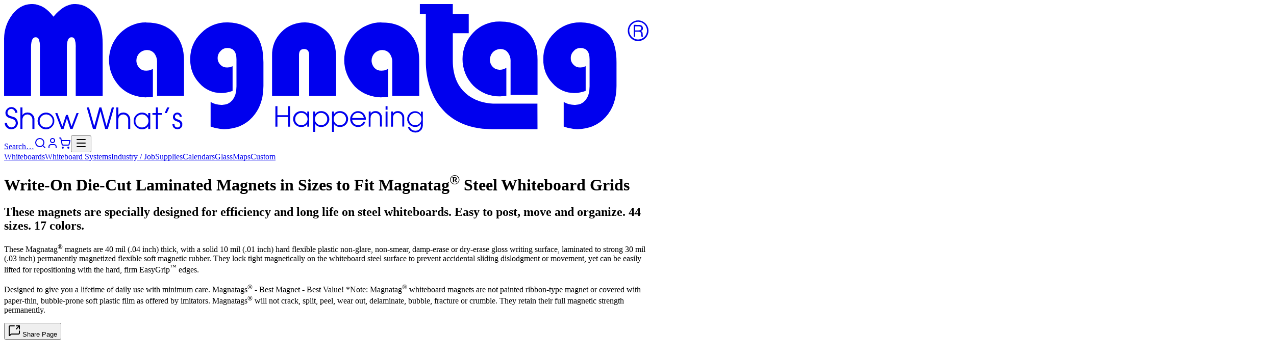

--- FILE ---
content_type: text/html; charset=utf-8
request_url: https://www.magnatag.com/magnets-accessories/magnets/write-on-magnets-in-die-cut-sizes?product=WMDB058178
body_size: 86440
content:
<!DOCTYPE html><html lang="en" class="avantgarde_fa053834-module__3nwJya__variable helvneuestd_4196a92c-module__EdbwtW__variable helvneueext_1337daf6-module__Ghg69q__variable helvneuecon_f5abad40-module__lT3EbW__variable helvneueout_c7d0d12-module__cprtjW__variable texgyretermes_c2b52c43-module__fBJ9ba__variable antialiased"><head><meta charSet="utf-8"/><meta name="viewport" content="width=device-width, initial-scale=1, minimum-scale=1, maximum-scale=1, user-scalable=no"/><link rel="preload" href="/_next/static/media/b37ddbd9_24db_4864_9095_5084a5679dd2-s.p.fa692542.woff2" as="font" crossorigin="" type="font/woff2"/><link rel="preload" href="/_next/static/media/ba8ec5e9_338d_44c8_bb1d_39c6ef18b162-s.p.10e1f170.woff2" as="font" crossorigin="" type="font/woff2"/><link rel="preload" href="/_next/static/media/bd07de57_c400_4552_bcec_7fbcc00c3164-s.p.cacace93.woff2" as="font" crossorigin="" type="font/woff2"/><link rel="preload" href="/_next/static/media/bdd04aed_d9a6_4d0a_8455_4289fe14c6b0-s.p.20c83f77.woff2" as="font" crossorigin="" type="font/woff2"/><link rel="preload" href="/_next/static/media/c16ca306_dc0e_4b1f_8c78_a860ea3d5e58-s.p.21e1f3a2.woff2" as="font" crossorigin="" type="font/woff2"/><link rel="preload" href="/_next/static/media/c29a09e9_eb20_443b_a148_03491158ddbe-s.p.dd4a00f5.woff2" as="font" crossorigin="" type="font/woff2"/><link rel="preload" href="/_next/static/media/c80fb00b_f0d1_44c8_bf06_2661f3a9e4f8-s.p.dca62d3b.woff2" as="font" crossorigin="" type="font/woff2"/><link rel="preload" href="/_next/static/media/cb16da72_9006_43ad_816e_9155b3c860fd-s.p.1edea1f9.woff2" as="font" crossorigin="" type="font/woff2"/><link rel="preload" href="/_next/static/media/ce053fc5_0a39_47b7_ad48_5d47647548e0-s.p.333268d5.woff2" as="font" crossorigin="" type="font/woff2"/><link rel="preload" href="/_next/static/media/d67c477c_3f73_45b6_bd0a_fc65b937593d-s.p.ab202a2f.woff2" as="font" crossorigin="" type="font/woff2"/><link rel="preload" href="/_next/static/media/d73c0f40_68f5_479e_9170_34a47382ed7a-s.p.975554ad.woff2" as="font" crossorigin="" type="font/woff2"/><link rel="preload" href="/_next/static/media/e172a1c0_6e7f_4f0f_a2c9_c221c7b990bb-s.p.d50b88ee.woff2" as="font" crossorigin="" type="font/woff2"/><link rel="preload" href="/_next/static/media/e316ff22_75a0_42c8_a952_559098ccae8e-s.p.cffb2f4b.woff2" as="font" crossorigin="" type="font/woff2"/><link rel="preload" href="/_next/static/media/e5079b64_7e40_4dc8_bd53_31b4d697a215-s.p.4826fc91.woff2" as="font" crossorigin="" type="font/woff2"/><link rel="preload" href="/_next/static/media/eb54f9e6_898d_4205_be8b_89539819a228-s.p.74d70d93.woff2" as="font" crossorigin="" type="font/woff2"/><link rel="preload" href="/_next/static/media/f55ba7bd_e563_4c80_8ca6_716d10c701f5-s.p.d76a7cca.woff2" as="font" crossorigin="" type="font/woff2"/><link rel="preload" href="/_next/static/media/fd05322c_bf43_4f8e_a129_24869b0942db-s.p.b2701c8f.woff2" as="font" crossorigin="" type="font/woff2"/><link rel="preload" href="/_next/static/media/ff14b8ac_2eb4_4d50_b330_e3e0afb4d8f5-s.p.6e34c99b.woff2" as="font" crossorigin="" type="font/woff2"/><link rel="preload" href="/_next/static/media/texgyretermes_bold_webfont-s.p.79edfb6b.woff" as="font" crossorigin="" type="font/woff"/><link rel="preload" href="/_next/static/media/texgyretermes_bolditalic_webfont-s.p.1b59f42d.woff" as="font" crossorigin="" type="font/woff"/><link rel="preload" href="/_next/static/media/texgyretermes_italic_webfont-s.p.cfe839a9.woff" as="font" crossorigin="" type="font/woff"/><link rel="preload" href="/_next/static/media/texgyretermes_regular_webfont-s.p.d80e0606.woff" as="font" crossorigin="" type="font/woff"/><link rel="preload" as="image" imageSrcSet="/thumbor/RxZcoUWzjSbZRtlYBV0uT-AcZPk=/384x182/http://www/img/products/WMDB/WMDBcover2500.png 384w, /thumbor/GWX3AHLEGZm-Y-Ilt_io1Yyh0_A=/640x303/http://www/img/products/WMDB/WMDBcover2500.png 640w, /thumbor/bP_zJSSj6CCYpoPom_8IWRSOusY=/750x356/http://www/img/products/WMDB/WMDBcover2500.png 750w, /thumbor/KdoQ9fhASI1KSb6Atq1rrFN9kJg=/828x393/http://www/img/products/WMDB/WMDBcover2500.png 828w, /thumbor/f3iAym9fecm-9hsSX2k9_eA_iAU=/1080x512/http://www/img/products/WMDB/WMDBcover2500.png 1080w, /thumbor/fgJc5TxY1cIUVYfzCjvCxq2PFw8=/1200x569/http://www/img/products/WMDB/WMDBcover2500.png 1200w, /thumbor/xTeb7N6ETQk0Mu5tnIenk_xENVY=/1920x910/http://www/img/products/WMDB/WMDBcover2500.png 1920w, /thumbor/7-hqqIl71x2wbrxK4EIuPU9S8uw=/2048x971/http://www/img/products/WMDB/WMDBcover2500.png 2048w, /thumbor/Gh0k8_rv15qbHGUcWHZWcl8vVaA=/3840x1820/http://www/img/products/WMDB/WMDBcover2500.png 3840w" imageSizes="(max-width: 62rem) 100vw, (max-width: 75rem) 50vw, 35rem"/><link rel="stylesheet" href="/_next/static/chunks/e54c56a82de3c424.css" data-precedence="next"/><link rel="preload" as="script" fetchPriority="low" href="/_next/static/chunks/6eecd19ca2b4d1d1.js"/><script src="/_next/static/chunks/2e0c246a94a891d5.js" async=""></script><script src="/_next/static/chunks/ca957f38fbd32747.js" async=""></script><script src="/_next/static/chunks/786f85bcf903b04c.js" async=""></script><script src="/_next/static/chunks/turbopack-3fa65dd7270ebecf.js" async=""></script><script src="/_next/static/chunks/23dfe09a9fe0e6ac.js" async=""></script><script src="/_next/static/chunks/3facad4eab30d1fe.js" async=""></script><script src="/_next/static/chunks/4037437c17d9623b.js" async=""></script><script src="/_next/static/chunks/76e0a2c0b07d2537.js" async=""></script><script src="/_next/static/chunks/a5a904c1fe25ca26.js" async=""></script><script src="/_next/static/chunks/c1f8bb445c27fd76.js" async=""></script><script src="/_next/static/chunks/af5e383f5762ba8f.js" async=""></script><script src="/_next/static/chunks/62d4753de0092ecb.js" async=""></script><script src="/_next/static/chunks/6cc315af9d2c66db.js" async=""></script><script src="/_next/static/chunks/a5b07516b2aceb75.js" async=""></script><script src="/_next/static/chunks/8e85e69e3a8b1ba1.js" async=""></script><script src="/_next/static/chunks/4d5cd04aab411a3d.js" async=""></script><script src="/_next/static/chunks/fa28ebd1bbe4f60b.js" async=""></script><script src="/_next/static/chunks/1a6a8f42226061ab.js" async=""></script><script src="/_next/static/chunks/588d763c664b9fa3.js" async=""></script><script src="/_next/static/chunks/62da8510c51a9e7e.js" async=""></script><script src="/_next/static/chunks/79197d1669d79e44.js" async=""></script><script src="/_next/static/chunks/bf21241ea2d0bf03.js" async=""></script><script src="/_next/static/chunks/efb4d305aa2a4753.js" async=""></script><script src="/_next/static/chunks/a96001d7d487ce83.js" async=""></script><script src="/_next/static/chunks/276f87a0a4dd8fe2.js" async=""></script><script src="/_next/static/chunks/f6fd4f17dba6527c.js" async=""></script><script src="/_next/static/chunks/4df5e1381141c84b.js" async=""></script><link rel="preload" href="https://www.googletagmanager.com/gtag/js?id=G-EHEJN2ZLDZ" as="script"/><meta name="theme-color" content="#003377"/><meta name="next-size-adjust" content=""/><title>Write-on Die Cut Laminated Whiteboard Magnets</title><meta name="description" content="Designed for use on Magnetic Whiteboard Systems™, Write-on Die-cut laminated magnets are easy to post, move and organize."/><link rel="canonical" href="https://www.magnatag.com/magnets-accessories/magnets/write-on-magnets-in-die-cut-sizes"/><script src="/_next/static/chunks/a6dad97d9634a72d.js" noModule=""></script><script>(window[Symbol.for("ApolloSSRDataTransport")] ??= []).push({"rehydrate":{"_R_1b_":{"data":undefined,"loading":true,"networkStatus":1,"dataState":"empty"},"_R_pffb_":{"data":undefined,"loading":true,"networkStatus":1,"dataState":"empty"}},"events":[]})</script></head><body class="min-h-screen bg-white text-black"><div hidden=""><!--$--><!--/$--></div><div data-rht-toaster="" style="position:fixed;z-index:9999;top:16px;left:16px;right:16px;bottom:16px;pointer-events:none"></div><div class="min-h-dvh flex flex-col"><header class="text-magnatag w-full transition-[color] ease-linear duration-1000"><div class="mx-auto w-full lg:w-lg px-4 pt-4 pb-2"><div class="flex relative gap-4"><a class="relative xs:absolute sm:relative z-12 -top-1" href="/"><svg version="1.1" xmlns="http://www.w3.org/2000/svg" viewBox="0 0 354 71" class="w-24 sm:w-[calc(100vw/5)] lg:w-60 h-auto"><path fill="currentColor" d="M131.52,139.54H116.73V112.9a12,12,0,0,0-.52-4.25,1.85,1.85,0,0,0-1.86-1.19q-2.49,0-2.49,5.49v26.59H97.07V112.9a11.47,11.47,0,0,0-.54-4.25,1.88,1.88,0,0,0-1.87-1.19q-2.46,0-2.46,5.49v26.59H77.41v-30.4A22.51,22.51,0,0,1,81.88,95q4.47-5.82,10.84-5.82,6.56,0,11.78,6.93,5.82-6.93,11.63-6.93,7.4,0,11.87,6.73,3.51,5.25,3.52,15.3Z" transform="translate(-77.41 -89.19)"></path><path fill="currentColor" d="M159.09,124.75v15.3a19.62,19.62,0,0,1-3.32.32,20.23,20.23,0,0,1-14.83-5.86,20.86,20.86,0,0,1,.06-29.22,19.83,19.83,0,0,1,14.57-6q9.57,0,15.09,5.6t5.52,15.29v19.34h-14.8V121.26a7.59,7.59,0,0,0-1.52-5,5,5,0,0,0-4.09-1.86,5.82,5.82,0,0,0-4.19,9.77,5.19,5.19,0,0,0,3.91,1.58A6.77,6.77,0,0,0,159.09,124.75Z" transform="translate(-77.41 -89.19)"></path><path fill="currentColor" d="M202.84,123.28v13.57a17.67,17.67,0,0,1-6.13,1.18,15.82,15.82,0,0,1-12.12-5.41,18.91,18.91,0,0,1-5-13.25,19.14,19.14,0,0,1,6-14.28,20.25,20.25,0,0,1,14.68-5.82,21.8,21.8,0,0,1,8.86,1.86,16.59,16.59,0,0,1,6.64,5q4,5.17,4,15v13q0,10.56-6,17.14t-15.6,6.59a24.88,24.88,0,0,1-7.39-1.46V142.94a12.08,12.08,0,0,0,5.85,1.58,7.57,7.57,0,0,0,6.17-2.63q2.17-2.62,2.17-7.53V119.52q0-6.21-5-6.21a5.07,5.07,0,0,0-3.74,1.65,5.27,5.27,0,0,0-1.6,3.77,5.07,5.07,0,0,0,1.52,3.76A5.19,5.19,0,0,0,200,124,6.17,6.17,0,0,0,202.84,123.28Z" transform="translate(-77.41 -89.19)"></path><path fill="currentColor" d="M259.67,139.54H244.88V117.27q0-3.4-2.81-3.4t-2.77,3.4v22.27H224.51v-22a18,18,0,0,1,5.1-13,17.76,17.76,0,0,1,26.06.85q4,4.8,4,13.33Z" transform="translate(-77.41 -89.19)"></path><path fill="currentColor" d="M288.2,124.75v15.3a19.62,19.62,0,0,1-3.32.32,20.23,20.23,0,0,1-14.83-5.86,20.89,20.89,0,0,1,.06-29.22,19.83,19.83,0,0,1,14.57-6q9.57,0,15.09,5.6t5.52,15.29v19.34H290.5V121.26a7.6,7.6,0,0,0-1.53-5,5,5,0,0,0-4.09-1.86,5.82,5.82,0,0,0-4.19,9.77,5.21,5.21,0,0,0,3.91,1.58A6.72,6.72,0,0,0,288.2,124.75Z" transform="translate(-77.41 -89.19)"></path><path fill="currentColor" d="M396.66,123.28v13.57a17.63,17.63,0,0,1-6.13,1.18,15.82,15.82,0,0,1-12.12-5.41,18.91,18.91,0,0,1-5-13.25,19.14,19.14,0,0,1,6-14.28,20.21,20.21,0,0,1,14.67-5.82,21.77,21.77,0,0,1,8.86,1.86,16.62,16.62,0,0,1,6.65,5q4,5.17,4,15v13q0,10.56-6,17.14T392,157.85a24.94,24.94,0,0,1-7.39-1.46V142.94a12.1,12.1,0,0,0,5.85,1.58,7.57,7.57,0,0,0,6.17-2.63q2.18-2.62,2.18-7.53V119.52q0-6.21-5-6.21a5,5,0,0,0-3.73,1.65,5.23,5.23,0,0,0-1.6,3.77,5,5,0,0,0,1.52,3.76,5.15,5.15,0,0,0,3.77,1.5A6.15,6.15,0,0,0,396.66,123.28Z" transform="translate(-77.41 -89.19)"></path><path fill="currentColor" d="M353.12,124.22v15.3a19.62,19.62,0,0,1-3.32.32A20.25,20.25,0,0,1,335,134a20.87,20.87,0,0,1,.06-29.23,19.86,19.86,0,0,1,14.57-6q9.57,0,15.09,5.59t5.52,15.29V139h-14.8V120.74a7.6,7.6,0,0,0-1.52-5,5,5,0,0,0-4.09-1.86,5.82,5.82,0,0,0-4.2,9.77,5.23,5.23,0,0,0,3.92,1.58A6.77,6.77,0,0,0,353.12,124.22Z" transform="translate(-77.41 -89.19)"></path><path fill="currentColor" d="M370.22,157.85H346.77c-30.17.85-37.84-22.45-37.84-36.69V94.71h-3.29V89.19h18.08v5.5h8.75v10.5h-8.75v15.12c0,18.23,13.61,23.56,23,23.56h23.46s0,1.52,0,1.52Z" transform="translate(-77.41 -89.19)"></path><path fill="currentColor" d="M431.15,103.83a5.69,5.69,0,1,1-5.68-5.69A5.7,5.7,0,0,1,431.15,103.83Zm-10.56,0a4.87,4.87,0,1,0,4.87-4.93A4.9,4.9,0,0,0,420.59,103.83Zm5.18-3.2c.4,0,2.29,0,2.29,1.77a1.49,1.49,0,0,1-1.2,1.58v0c.89.25,1.05.79,1.08,1.62.06,1.1.06,1.24.21,1.51h-.82c-.12-.2-.16-.39-.19-1.21,0-1-.18-1.55-1.67-1.55h-1.62v2.76H423v-6.51Zm-1.92,3h1.64c.43,0,1.75,0,1.75-1.2,0-1-1.17-1-1.6-1h-1.79Z" transform="translate(-77.41 -89.19)"></path><path fill="currentColor" d="M79,154.42a2.42,2.42,0,0,0,4.84.1c0-1.82-1.84-2.29-2.64-2.53-1.07-.32-3.07-.77-3.07-3.12a3.31,3.31,0,0,1,6.61,0H83.5a2.13,2.13,0,0,0-2.09-2.15,2.06,2.06,0,0,0-2.14,2.07c0,1.44,1.26,1.77,2.81,2.22a3.44,3.44,0,0,1,2.9,3.41h0a3.51,3.51,0,0,1-3.57,3.47,3.46,3.46,0,0,1-3.65-3.52Z" transform="translate(-77.41 -89.19)"></path><path fill="currentColor" d="M86.37,145.9h1.12v4.21h0a3.11,3.11,0,0,1,2.68-1.35A3.63,3.63,0,0,1,93,149.83a4.14,4.14,0,0,1,1.09,3.09v4.81H92.94v-4.81a3.28,3.28,0,0,0-.83-2.4,2.79,2.79,0,0,0-3.81,0,3.19,3.19,0,0,0-.81,2.32v4.89H86.37Z" transform="translate(-77.41 -89.19)"></path><path fill="currentColor" d="M100.36,148.76a4.59,4.59,0,1,1-4.56,4.66A4.64,4.64,0,0,1,100.36,148.76Zm0,8.17a3.58,3.58,0,1,0-3.45-3.53A3.5,3.5,0,0,0,100.37,156.93Z" transform="translate(-77.41 -89.19)"></path><path fill="currentColor" d="M105.49,149h1.17l2.75,7.32h0l2-6.27h1l2,6.27h0l2.78-7.32h1.15l-3.34,8.74h-1.27l-1.85-5.82h0l-1.83,5.82h-1.26Z" transform="translate(-77.41 -89.19)"></path><path fill="currentColor" d="M122.78,145.9H124l2.89,10.31h0l2.82-10.31h1.1l2.83,10.3h0l2.9-10.3h1.2l-3.39,11.83H132.9l-2.6-9.7h0l-2.59,9.7h-1.52Z" transform="translate(-77.41 -89.19)"></path><path fill="currentColor" d="M139,145.9h1.12v4.21h0a3.12,3.12,0,0,1,2.69-1.35,3.62,3.62,0,0,1,2.76,1.07,4.14,4.14,0,0,1,1.09,3.09v4.81h-1.12v-4.81a3.28,3.28,0,0,0-.83-2.4,2.79,2.79,0,0,0-3.81,0,3.19,3.19,0,0,0-.81,2.32v4.89H139Z" transform="translate(-77.41 -89.19)"></path><path fill="currentColor" d="M157.64,157.73h-1.12V156.2h0a4,4,0,0,1-3.41,1.74,4.59,4.59,0,1,1,0-9.18,4,4,0,0,1,3.41,1.76h0V149h1.12Zm-4.56-.8a3.58,3.58,0,1,0-3.58-3.55A3.5,3.5,0,0,0,153.08,156.93Z" transform="translate(-77.41 -89.19)"></path><path fill="currentColor" d="M160.69,150h-1.84v-1h1.84V145.9h1.12V149h2.1v1h-2.1v7.74h-1.12Z" transform="translate(-77.41 -89.19)"></path><path fill="currentColor" d="M165.56,149l1.4-3.1h1.19l-1.41,3.1Z" transform="translate(-77.41 -89.19)"></path><path fill="currentColor" d="M170.93,155.14c0,1.67,1.17,1.79,1.57,1.79a1.47,1.47,0,0,0,1.63-1.56c0-1.2-1.09-1.47-1.75-1.75-.89-.3-2.31-.78-2.31-2.43a2.38,2.38,0,0,1,2.49-2.43,2.33,2.33,0,0,1,2.38,2.35v0h-1.12a1.31,1.31,0,0,0-1.31-1.37,1.29,1.29,0,0,0-1.32,1.31c0,.93.92,1.25,1.56,1.46,1,.33,2.5.89,2.5,2.7v0a2.52,2.52,0,0,1-2.75,2.67,2.61,2.61,0,0,1-2.69-2.7v-.1Z" transform="translate(-77.41 -89.19)"></path><path fill="currentColor" d="M226.31,145.25h1.12v4.94h5.8v-4.94h1.12v11.21h-1.12V151.2h-5.8v5.26h-1.12Z" transform="translate(-77.41 -89.19)"></path><path fill="currentColor" d="M244.9,156.46h-1.06V155h0a3.81,3.81,0,0,1-3.22,1.65,4.35,4.35,0,1,1,0-8.69,3.74,3.74,0,0,1,3.22,1.67h0v-1.45h1.06Zm-4.31-.76a3.39,3.39,0,1,0-3.39-3.36A3.28,3.28,0,0,0,240.59,155.7Z" transform="translate(-77.41 -89.19)"></path><path fill="currentColor" d="M247.1,148.18h1.06v1.45h0a3.89,3.89,0,0,1,3.23-1.67,4.35,4.35,0,1,1,0,8.69,3.9,3.9,0,0,1-3.23-1.65h0v4.36H247.1Zm4.32.74a3.39,3.39,0,0,0,0,6.78,3.39,3.39,0,1,0,0-6.78Z" transform="translate(-77.41 -89.19)"></path><path fill="currentColor" d="M257.43,148.18h1.05v1.45h0a3.87,3.87,0,0,1,3.22-1.67,4.35,4.35,0,1,1,0,8.69,3.87,3.87,0,0,1-3.22-1.65h0v4.36h-1.05Zm4.31.74a3.39,3.39,0,0,0,0,6.78,3.39,3.39,0,1,0,0-6.78Z" transform="translate(-77.41 -89.19)"></path><path fill="currentColor" d="M268.44,152.7a3.3,3.3,0,0,0,3.21,3,3.14,3.14,0,0,0,3-1.95h1.12a4.31,4.31,0,0,1-8.39-1.43,4.39,4.39,0,0,1,4.3-4.36,4.32,4.32,0,0,1,3.7,2.12,4.41,4.41,0,0,1,.65,2.32c0,.1,0,.2,0,.3Zm6.47-.95a3.26,3.26,0,0,0-6.47,0Z" transform="translate(-77.41 -89.19)"></path><path fill="currentColor" d="M277.6,148.18h1.06v1.06h0a3,3,0,0,1,2.54-1.28,3.43,3.43,0,0,1,2.62,1,3.92,3.92,0,0,1,1,2.92v4.56h-1.06V151.9a3.07,3.07,0,0,0-.79-2.27,2.64,2.64,0,0,0-3.6,0,3,3,0,0,0-.77,2.19v4.64H277.6Z" transform="translate(-77.41 -89.19)"></path><path fill="currentColor" d="M286.83,145.25h1.06v1.91h-1.06Zm0,2.93h1.06v8.28h-1.06Z" transform="translate(-77.41 -89.19)"></path><path fill="currentColor" d="M289.86,148.18h1.06v1.06h0a2.94,2.94,0,0,1,2.54-1.28,3.45,3.45,0,0,1,2.62,1,3.92,3.92,0,0,1,1,2.92v4.56h-1.06V151.9a3.11,3.11,0,0,0-.79-2.27,2.64,2.64,0,0,0-3.6,0,3,3,0,0,0-.77,2.19v4.64h-1.06Z" transform="translate(-77.41 -89.19)"></path><path fill="currentColor" d="M307.28,155.15a4.69,4.69,0,0,1-.76,3,4.4,4.4,0,0,1-7.52-1.51h1.12a3.21,3.21,0,0,0,3.1,2.09,2.85,2.85,0,0,0,3-3.09v-.73h0a3.57,3.57,0,0,1-3.2,1.71,4.3,4.3,0,0,1-4.33-4.3A4.36,4.36,0,0,1,303,148a3.76,3.76,0,0,1,3.2,1.7h0v-1.48h1.06Zm-4.29.55a3.39,3.39,0,1,0-3.27-3.38A3.33,3.33,0,0,0,303,155.7Z" transform="translate(-77.41 -89.19)"></path></svg></a><div class="flex flex-col justify-between grow"><div class="relative -top-1 flex items-center gap-2 justify-end z-11"><a class="group flex border border-neutral-200 hover:border-neutral-400 px-2 gap-2 py-1 w-24 sm:w-36 justify-between rounded-full" href="/search"><span class="text-xs text-neutral-400 group-hover:text-neutral-600">Search…</span><svg xmlns="http://www.w3.org/2000/svg" width="24" height="24" viewBox="0 0 24 24" fill="none" stroke="currentColor" stroke-width="2" stroke-linecap="round" stroke-linejoin="round" class="lucide lucide-search w-4 h-auto" aria-hidden="true"><path d="m21 21-4.34-4.34"></path><circle cx="11" cy="11" r="8"></circle></svg></a><!--$--><a href="/login"><svg xmlns="http://www.w3.org/2000/svg" width="24" height="24" viewBox="0 0 24 24" fill="none" stroke="currentColor" stroke-width="2" stroke-linecap="round" stroke-linejoin="round" class="lucide lucide-user w-4 h-auto" aria-hidden="true"><path d="M19 21v-2a4 4 0 0 0-4-4H9a4 4 0 0 0-4 4v2"></path><circle cx="12" cy="7" r="4"></circle></svg></a><!--/$--><a class="relative" href="/cart"><svg xmlns="http://www.w3.org/2000/svg" width="24" height="24" viewBox="0 0 24 24" fill="none" stroke="currentColor" stroke-width="2" stroke-linecap="round" stroke-linejoin="round" class="lucide lucide-shopping-cart w-4 h-auto" aria-hidden="true"><circle cx="8" cy="21" r="1"></circle><circle cx="19" cy="21" r="1"></circle><path d="M2.05 2.05h2l2.66 12.42a2 2 0 0 0 2 1.58h9.78a2 2 0 0 0 1.95-1.57l1.65-7.43H5.12"></path></svg></a><button class="focus:outline-hidden" type="button" aria-haspopup="dialog" aria-expanded="false" aria-controls="radix-_R_8qpffb_" data-state="closed"><svg xmlns="http://www.w3.org/2000/svg" width="24" height="24" viewBox="0 0 24 24" fill="none" stroke="currentColor" stroke-width="2" stroke-linecap="round" stroke-linejoin="round" class="lucide lucide-menu w-4 h-auto" aria-hidden="true"><path d="M4 5h16"></path><path d="M4 12h16"></path><path d="M4 19h16"></path></svg></button></div><!--$?--><template id="B:0"></template><!--/$--></div></div></div></header><main class="grow flex flex-col"><script type="application/ld+json">{"@context":"https://schema.org","@type":"BreadcrumbList","itemListElement":[{"@type":"ListItem","position":1,"item":{"@id":"https://www.magnatag.com","name":"Magnetic Whiteboards"}},{"@type":"ListItem","position":2,"item":{"@id":"https://www.magnatag.com/magnets-accessories","name":"Supplies"}},{"@type":"ListItem","position":3,"item":{"@id":"https://www.magnatag.com/magnets-accessories/magnets","name":"Magnets"}},{"@type":"ListItem","position":4,"item":{"@id":"https://www.magnatag.com/magnets-accessories/magnets/write-on-magnets-in-die-cut-sizes","name":"Write-on Magnets\nin die-cut sizes"}}]}</script><script type="application/ld+json">{"@context":"https://schema.org","@type":"Product","name":"Die-cut Magnet 5/8 x 1-7/8\" D/D 50/Pkg","url":"https://www.magnatag.com/magnets-accessories/magnets/write-on-magnets-in-die-cut-sizes?product=WMDB058178","brand":"Magnatag","image":"https://www.magnatag.com/thumbor/VXMc0Jx2IRQvW2tHO1rQMcAy3wE=/fit-in/600x600/http://www/img/products/WMDB/items/WMDB058178.png","description":"Write-on Magnets in die-cut sizes;  5/8\" high;  Width: 1-7/8\"","model":"WMDB058178","mpn":"WMDB058178","sku":"WMDB058178","offers":{"@type":"Offer","url":"https://www.magnatag.com/magnets-accessories/magnets/write-on-magnets-in-die-cut-sizes?product=WMDB058178","priceCurrency":"USD","price":"54.00","priceValidUntil":"2026-12-31","itemCondition":"https://schema.org/NewCondition","availability":"https://schema.org/InStock","seller":"Magnatag","hasMerchantReturnPolicy":{"@type":"MerchantReturnPolicy","applicableCountry":"US","returnPolicyCategory":"https://schema.org/MerchantReturnFiniteReturnWindow","merchantReturnDays":30,"returnMethod":"https://schema.org/ReturnByMail","returnFees":"https://schema.org/ReturnShippingFees","refundType":"https://schema.org/FullRefund"},"shippingDetails":{"@type":"OfferShippingDetails","shippingLabel":"shipping-2025","weight":{"@type":"QuantitativeValue","value":0.8,"unitCode":"LBS"}}}}</script><div class="flex flex-col gap-4"><div class="bg-linear-to-b from-neutral-200 to-white py-2 px-4 relative"><div class="mx-auto w-full lg:w-lg flex flex-col gap-2"><div class="flex flex-col-reverse md:grid md:grid-cols-2 gap-4"><div class="flex flex-col gap-2 items-center"><h1 class="text-balance text-center text-3xl font-medium my-4 [&amp;_sub]:text-[45%] [&amp;_sub]:relative [&amp;_sub]:bottom-[-0.5em] [&amp;_sup]:text-[45%] [&amp;_sup]:relative [&amp;_sup]:top-[-1em]">Write-On Die-Cut Laminated Magnets
in Sizes to Fit Magnatag<sup>®</sup> Steel Whiteboard Grids</h1><h2 class="text-balance text-center text-xl mb-4 [&amp;_sub]:text-[45%] [&amp;_sub]:relative [&amp;_sub]:bottom-[-0.5em] [&amp;_sup]:text-[45%] [&amp;_sup]:relative [&amp;_sup]:top-[-1em]">These magnets are specially designed for efficiency
and long life on steel
whiteboards. Easy to post, move and organize. 44 sizes. 17 colors.</h2><div data-searchable="text" class="text-sm indent-4 [&amp;_p]:mb-4 [&amp;_a]:underline [&amp;_b]:font-medium [&amp;_strong]:font-medium [&amp;_ol]:my-4 [&amp;_ul]:my-4 [&amp;_ol]:pl-8 [&amp;_ul]:pl-8 [&amp;_ol]:list-decimal [&amp;_ul]:list-disc [&amp;_li]:mb-2 [&amp;_li]:leading-snug [&amp;_sub]:text-[45%] [&amp;_sup]:text-[45%] [&amp;_sub]:relative [&amp;_sup]:relative [&amp;_sup]:top-[-1em] [&amp;_sub]:bottom-[-0.5em] [&amp;_dl]:my-4 [&amp;_dl]:p-0 [&amp;_dt]:font-medium [&amp;_dt]:mt-4 [&amp;_dd]:ml-6 [&amp;_dd]:mb-2 [&amp;_dd]:leading-snug"><p>
These Magnatag<sup>®</sup> magnets are 40 mil (.04 inch) thick, with a solid 10 mil (.01 inch) hard flexible plastic non-glare, non-smear, damp-erase or dry-erase gloss writing surface, laminated to strong 30 mil (.03 inch) permanently magnetized flexible soft magnetic rubber. They lock tight magnetically on the whiteboard steel surface to prevent accidental sliding dislodgment or movement, yet can be easily lifted for repositioning with the hard, firm EasyGrip<sup>™</sup> edges.
</p> <p>
Designed to give you a lifetime of daily use with minimum care. Magnatags<sup>®</sup> - Best Magnet - Best Value! *Note: Magnatag<sup>®</sup> whiteboard magnets are not painted ribbon-type magnet or covered with paper-thin, bubble-prone soft plastic film as offered by imitators. Magnatags<sup>®</sup> will not crack, split, peel, wear out, delaminate, bubble, fracture or crumble. They retain their full magnetic strength permanently.
</p></div><button data-slot="button" class="inline-flex items-center justify-center gap-2 whitespace-nowrap rounded-md text-sm font-medium transition-[color,box-shadow] disabled:pointer-events-none disabled:opacity-50 [&amp;_svg]:pointer-events-none [&amp;_svg:not([class*=&#x27;size-&#x27;])]:size-4 shrink-0 [&amp;_svg]:shrink-0 outline-none focus-visible:border-neutral-950 focus-visible:ring-neutral-950/50 focus-visible:ring-[3px] aria-invalid:ring-red-500/20 aria-invalid:border-red-500 border border-neutral-200 bg-white shadow-xs hover:bg-neutral-100 hover:text-neutral-900 h-9 px-4 py-2 has-[&gt;svg]:px-3"><svg xmlns="http://www.w3.org/2000/svg" width="24" height="24" viewBox="0 0 24 24" fill="none" stroke="currentColor" stroke-width="2" stroke-linecap="round" stroke-linejoin="round" class="lucide lucide-message-square-share" aria-hidden="true"><path d="M12 3H4a2 2 0 0 0-2 2v16.286a.71.71 0 0 0 1.212.502l2.202-2.202A2 2 0 0 1 6.828 19H20a2 2 0 0 0 2-2v-4"></path><path d="M16 3h6v6"></path><path d="m16 9 6-6"></path></svg> Share Page</button></div><div><div class="relative" role="region" aria-roledescription="carousel" data-slot="carousel"><div class="relative"><div class="overflow-hidden" data-slot="carousel-content"><div class="flex -ml-4"><div role="group" aria-roledescription="slide" data-slot="carousel-item" class="min-w-0 shrink-0 grow-0 basis-full pl-4"><img alt="" width="2489" height="1180" decoding="async" data-nimg="1" style="color:transparent" sizes="(max-width: 62rem) 100vw, (max-width: 75rem) 50vw, 35rem" srcSet="/thumbor/RxZcoUWzjSbZRtlYBV0uT-AcZPk=/384x182/http://www/img/products/WMDB/WMDBcover2500.png 384w, /thumbor/GWX3AHLEGZm-Y-Ilt_io1Yyh0_A=/640x303/http://www/img/products/WMDB/WMDBcover2500.png 640w, /thumbor/bP_zJSSj6CCYpoPom_8IWRSOusY=/750x356/http://www/img/products/WMDB/WMDBcover2500.png 750w, /thumbor/KdoQ9fhASI1KSb6Atq1rrFN9kJg=/828x393/http://www/img/products/WMDB/WMDBcover2500.png 828w, /thumbor/f3iAym9fecm-9hsSX2k9_eA_iAU=/1080x512/http://www/img/products/WMDB/WMDBcover2500.png 1080w, /thumbor/fgJc5TxY1cIUVYfzCjvCxq2PFw8=/1200x569/http://www/img/products/WMDB/WMDBcover2500.png 1200w, /thumbor/xTeb7N6ETQk0Mu5tnIenk_xENVY=/1920x910/http://www/img/products/WMDB/WMDBcover2500.png 1920w, /thumbor/7-hqqIl71x2wbrxK4EIuPU9S8uw=/2048x971/http://www/img/products/WMDB/WMDBcover2500.png 2048w, /thumbor/Gh0k8_rv15qbHGUcWHZWcl8vVaA=/3840x1820/http://www/img/products/WMDB/WMDBcover2500.png 3840w" src="/thumbor/Gh0k8_rv15qbHGUcWHZWcl8vVaA=/3840x1820/http://www/img/products/WMDB/WMDBcover2500.png"/></div><div role="group" aria-roledescription="slide" data-slot="carousel-item" class="min-w-0 shrink-0 grow-0 basis-full pl-4"><img alt="" loading="lazy" width="2489" height="1180" decoding="async" data-nimg="1" style="color:transparent" sizes="(max-width: 62rem) 100vw, (max-width: 75rem) 50vw, 35rem" srcSet="/thumbor/KB7yKUfI8EGllohQJyf1Q67FICI=/384x182/http://www/img/products/WMDB/WMDBcover2500-1.png 384w, /thumbor/RoauocF5KT7L4OsX3A07kD3ZV08=/640x303/http://www/img/products/WMDB/WMDBcover2500-1.png 640w, /thumbor/KEAxq9FQIEzDV3vhmlmHNbdOCuA=/750x356/http://www/img/products/WMDB/WMDBcover2500-1.png 750w, /thumbor/4LsFChGXtj2iCkaqfALrD7TGIzY=/828x393/http://www/img/products/WMDB/WMDBcover2500-1.png 828w, /thumbor/XpZHT_dti9NXn6ykZHnAnfIEedo=/1080x512/http://www/img/products/WMDB/WMDBcover2500-1.png 1080w, /thumbor/91-mSb4Ct0-sb-FbWtALjqoORwA=/1200x569/http://www/img/products/WMDB/WMDBcover2500-1.png 1200w, /thumbor/OD-45NGsYTSE4U7mGUWbYFQ8Kbc=/1920x910/http://www/img/products/WMDB/WMDBcover2500-1.png 1920w, /thumbor/njfFsYp2WIEU_JzZ0rJ1GSLVfVc=/2048x971/http://www/img/products/WMDB/WMDBcover2500-1.png 2048w, /thumbor/2xjTpG3-ODArf2jp8xl0CLO6P9o=/3840x1820/http://www/img/products/WMDB/WMDBcover2500-1.png 3840w" src="/thumbor/2xjTpG3-ODArf2jp8xl0CLO6P9o=/3840x1820/http://www/img/products/WMDB/WMDBcover2500-1.png"/></div><div role="group" aria-roledescription="slide" data-slot="carousel-item" class="min-w-0 shrink-0 grow-0 basis-full pl-4"><a class="block relative" href="/watch/ehBBSFUm2kk"><img alt="" loading="lazy" width="160" height="90" decoding="async" data-nimg="1" class="w-full h-auto" style="color:transparent" sizes="(max-width: 62rem) 100vw, (max-width: 75rem) 50vw, 35rem" srcSet="/thumbor/Jnz7xm9QoegNXfWAGhNE_fAomaE=/384x216/http://www/img/youtube/ehBBSFUm2kk.jpg 384w, /thumbor/1gEFRYsxZfw9RgDtRqe0_w46-tA=/640x360/http://www/img/youtube/ehBBSFUm2kk.jpg 640w, /thumbor/L2sDKoBV2fxy44qGxkCdOJKphVE=/750x422/http://www/img/youtube/ehBBSFUm2kk.jpg 750w, /thumbor/8W4grAZLn2UUPsqk3FYxmjWJ9xQ=/828x466/http://www/img/youtube/ehBBSFUm2kk.jpg 828w, /thumbor/GgRAebXUQFVFJiLueRqCvsqzHU0=/1080x608/http://www/img/youtube/ehBBSFUm2kk.jpg 1080w, /thumbor/rHR2JskAKh9tPaZqPP9S-RnMBbM=/1200x675/http://www/img/youtube/ehBBSFUm2kk.jpg 1200w, /thumbor/tnQOlKtXC1gW3HzrJCxZfD11zKo=/1920x1080/http://www/img/youtube/ehBBSFUm2kk.jpg 1920w, /thumbor/TpyHypAGN412eNWKFMfx1EEquTk=/2048x1152/http://www/img/youtube/ehBBSFUm2kk.jpg 2048w, /thumbor/w3BNYt3X1RbXp-8dC36ihpeJ9tw=/3840x2160/http://www/img/youtube/ehBBSFUm2kk.jpg 3840w" src="/thumbor/w3BNYt3X1RbXp-8dC36ihpeJ9tw=/3840x2160/http://www/img/youtube/ehBBSFUm2kk.jpg"/><div class="absolute top-0 bottom-0 right-0 left-0 grid place-content-center text-neutral-300 opacity-60 hover:opacity-100"><svg xmlns="http://www.w3.org/2000/svg" width="150" height="150" viewBox="0 0 24 24" fill="none" stroke="currentColor" stroke-width="2" stroke-linecap="round" stroke-linejoin="round" class="lucide lucide-circle-play" aria-hidden="true"><path d="M9 9.003a1 1 0 0 1 1.517-.859l4.997 2.997a1 1 0 0 1 0 1.718l-4.997 2.997A1 1 0 0 1 9 14.996z"></path><circle cx="12" cy="12" r="10"></circle></svg></div></a></div></div></div><div class="pointer-events-none absolute h-full flex w-full justify-between top-0 items-center"><button class="pointer-events-auto opacity-30 hover:opacity-60"><svg xmlns="http://www.w3.org/2000/svg" width="100" height="100" viewBox="0 0 24 24" fill="none" stroke="currentColor" stroke-width="2" stroke-linecap="round" stroke-linejoin="round" class="lucide lucide-chevron-left text-neutral-600 -ml-3" aria-hidden="true"><path d="m15 18-6-6 6-6"></path></svg></button><button class="pointer-events-auto opacity-30 hover:opacity-70 overflow-clip"><svg xmlns="http://www.w3.org/2000/svg" width="100" height="100" viewBox="0 0 24 24" fill="none" stroke="currentColor" stroke-width="2" stroke-linecap="round" stroke-linejoin="round" class="lucide lucide-chevron-right text-neutral-600 -mr-3" aria-hidden="true"><path d="m9 18 6-6-6-6"></path></svg></button></div></div><div class="@container/image-dots relative gap-2 justify-center items-center flex flex-wrap"><button><img data-active="true" alt="" loading="lazy" width="120" height="120" decoding="async" data-nimg="1" class="rounded-full size-8 @lg/image-dots:size-12 border-2 data-active:border-magnatag" style="color:transparent" sizes="3rem" srcSet="/thumbor/Q2WGpYSEqqBYdVl4iJYOgAgiLmo=/32x32/http://www/img/products/WMDB/WMDBcover2500.png 32w, /thumbor/5A0Pqz4BZahdJoGLT12i9rQDVPE=/48x48/http://www/img/products/WMDB/WMDBcover2500.png 48w, /thumbor/vAc7KWu1OULSQuB8lpNQAn-t424=/64x64/http://www/img/products/WMDB/WMDBcover2500.png 64w, /thumbor/fFRysFVMED1M8nywhkG9JtW3M-Q=/96x96/http://www/img/products/WMDB/WMDBcover2500.png 96w, /thumbor/p9kV3CkQYS6RTdxfPwbZcYWU0Zs=/128x128/http://www/img/products/WMDB/WMDBcover2500.png 128w, /thumbor/__P53wEU4abu7BJc-PqV-zlB324=/256x256/http://www/img/products/WMDB/WMDBcover2500.png 256w, /thumbor/EAKXIjSN1_dLhej4JH_e-wlJYo0=/384x384/http://www/img/products/WMDB/WMDBcover2500.png 384w, /thumbor/XMXfpe75m26MBgfnS2Q4egOsn6E=/640x640/http://www/img/products/WMDB/WMDBcover2500.png 640w, /thumbor/j1HrP0MxcqdSIUQz-ub_iN0YXbA=/750x750/http://www/img/products/WMDB/WMDBcover2500.png 750w, /thumbor/V086ntyL6vdYx9c0rNmPCLlbjF0=/828x828/http://www/img/products/WMDB/WMDBcover2500.png 828w, /thumbor/rlwAYjAjWbbmWo0mnLltn2KhD6o=/1080x1080/http://www/img/products/WMDB/WMDBcover2500.png 1080w, /thumbor/BBWiExsHTMUyLZNhA0BQQ9rw668=/1200x1200/http://www/img/products/WMDB/WMDBcover2500.png 1200w, /thumbor/f_Cm3uJMNzfqxZ6KpMQsH21bSBw=/1920x1920/http://www/img/products/WMDB/WMDBcover2500.png 1920w, /thumbor/Efi5QXXkz97jyfqgu_3hpvEzOUk=/2048x2048/http://www/img/products/WMDB/WMDBcover2500.png 2048w, /thumbor/HjPwJClO-Obk2yP5RqzeZeWX674=/3840x3840/http://www/img/products/WMDB/WMDBcover2500.png 3840w" src="/thumbor/HjPwJClO-Obk2yP5RqzeZeWX674=/3840x3840/http://www/img/products/WMDB/WMDBcover2500.png"/></button><button><img data-active="false" alt="" loading="lazy" width="120" height="120" decoding="async" data-nimg="1" class="rounded-full size-8 @lg/image-dots:size-12 border-2 data-active:border-magnatag" style="color:transparent" sizes="3rem" srcSet="/thumbor/fEdoGbfPM44dDs0HBLrMxIradjs=/32x32/http://www/img/products/WMDB/WMDBcover2500-1.png 32w, /thumbor/b8RPjWYrps_eDMb9dOwxnG8kuF8=/48x48/http://www/img/products/WMDB/WMDBcover2500-1.png 48w, /thumbor/NSENexZBVFvESpeuRW44wQQfUGU=/64x64/http://www/img/products/WMDB/WMDBcover2500-1.png 64w, /thumbor/_liulsjV87Wt5fxHiaQhMIKPn2Y=/96x96/http://www/img/products/WMDB/WMDBcover2500-1.png 96w, /thumbor/mkjp91x_RPUWRMrthBRK-r4fLU4=/128x128/http://www/img/products/WMDB/WMDBcover2500-1.png 128w, /thumbor/2eT80jITZ3kLcp67qrcBDiXC8do=/256x256/http://www/img/products/WMDB/WMDBcover2500-1.png 256w, /thumbor/AhFoXMxAZ4U9hUeJsJM8whPq0ss=/384x384/http://www/img/products/WMDB/WMDBcover2500-1.png 384w, /thumbor/cGrXnUsvJJhyxDqdbrXUSogHbQg=/640x640/http://www/img/products/WMDB/WMDBcover2500-1.png 640w, /thumbor/5xdNGQ0ylh3DHj3YdDJ_qAoN0z8=/750x750/http://www/img/products/WMDB/WMDBcover2500-1.png 750w, /thumbor/499fxXTq4TRUfIRwxcKHa6vRAx8=/828x828/http://www/img/products/WMDB/WMDBcover2500-1.png 828w, /thumbor/wiq-ZRx1gkEQhbiEZfiuVMZ-MG4=/1080x1080/http://www/img/products/WMDB/WMDBcover2500-1.png 1080w, /thumbor/YkbGyd_Ja6dY8m8qnu-1gRRlHdU=/1200x1200/http://www/img/products/WMDB/WMDBcover2500-1.png 1200w, /thumbor/wYKIdJhgpsPS3c3PJme_qGAAD3w=/1920x1920/http://www/img/products/WMDB/WMDBcover2500-1.png 1920w, /thumbor/Q9LN7fFjV2eZAbUBP5oaGDf_MAM=/2048x2048/http://www/img/products/WMDB/WMDBcover2500-1.png 2048w, /thumbor/LxtRH41CJryzR0pbMoru3Zi0XpI=/3840x3840/http://www/img/products/WMDB/WMDBcover2500-1.png 3840w" src="/thumbor/LxtRH41CJryzR0pbMoru3Zi0XpI=/3840x3840/http://www/img/products/WMDB/WMDBcover2500-1.png"/></button><button class="relative"><img data-active="false" alt="" loading="lazy" width="120" height="120" decoding="async" data-nimg="1" class="rounded-full size-8 @lg/image-dots:size-12 border-2 data-active:border-magnatag" style="color:transparent" sizes="3rem" srcSet="/thumbor/fONQytmc2PhJ-MBdU-50mtLA81Y=/32x32/http://www/img/youtube/ehBBSFUm2kk.jpg 32w, /thumbor/jez1SNaePdDSz9ccH7ajySvYKIk=/48x48/http://www/img/youtube/ehBBSFUm2kk.jpg 48w, /thumbor/oh5O51sQCYQhOiqAm-iSyUMO1OE=/64x64/http://www/img/youtube/ehBBSFUm2kk.jpg 64w, /thumbor/zkbBGFH-3YveCnYI1D9yUN9p2m8=/96x96/http://www/img/youtube/ehBBSFUm2kk.jpg 96w, /thumbor/h8yv6DvUJlWjSoyzbFoHLGI-aaA=/128x128/http://www/img/youtube/ehBBSFUm2kk.jpg 128w, /thumbor/Bgj8skZMKselx5JSURpEy_qEXEk=/256x256/http://www/img/youtube/ehBBSFUm2kk.jpg 256w, /thumbor/aZkFag_XxIIgimt_8_lnXsARiRI=/384x384/http://www/img/youtube/ehBBSFUm2kk.jpg 384w, /thumbor/f3VPP8O57M7qzrSL8xf23DTmI3Y=/640x640/http://www/img/youtube/ehBBSFUm2kk.jpg 640w, /thumbor/8cCo9YE2ce4yEk3UfRXjPDMM8Zg=/750x750/http://www/img/youtube/ehBBSFUm2kk.jpg 750w, /thumbor/ORrQVTTcttceg0BuKttBuXIJRno=/828x828/http://www/img/youtube/ehBBSFUm2kk.jpg 828w, /thumbor/AoRAbCWt_DmH1AjN1lYIyR6UFDQ=/1080x1080/http://www/img/youtube/ehBBSFUm2kk.jpg 1080w, /thumbor/Euy53_2NEynJJw_-Q4nkQ46dgX8=/1200x1200/http://www/img/youtube/ehBBSFUm2kk.jpg 1200w, /thumbor/kqgLlvLp2kWVBgmb4ZsDY5VoO5c=/1920x1920/http://www/img/youtube/ehBBSFUm2kk.jpg 1920w, /thumbor/Du9YvRr0F1paZUl4PWu8LlvuUWQ=/2048x2048/http://www/img/youtube/ehBBSFUm2kk.jpg 2048w, /thumbor/rwdHP1T0hGaqP_m8_qU5GBmRqy8=/3840x3840/http://www/img/youtube/ehBBSFUm2kk.jpg 3840w" src="/thumbor/rwdHP1T0hGaqP_m8_qU5GBmRqy8=/3840x3840/http://www/img/youtube/ehBBSFUm2kk.jpg"/><svg xmlns="http://www.w3.org/2000/svg" width="24" height="24" viewBox="0 0 24 24" fill="currentColor" stroke="currentColor" stroke-width="2" stroke-linecap="round" stroke-linejoin="round" class="lucide lucide-play absolute size-4 @lg/image-dots:size-6 top-1/2 left-1/2 transform -translate-x-1/2 -translate-y-1/2 text-red-600" aria-hidden="true"><path d="M5 5a2 2 0 0 1 3.008-1.728l11.997 6.998a2 2 0 0 1 .003 3.458l-12 7A2 2 0 0 1 5 19z"></path></svg></button></div></div></div></div></div><div class="absolute bottom-0 right-0 flex place-content-end text-xs text-neutral-600 bg-white bg-opacity-40 rounded-tl-lg px-2">Product code: WMDB</div></div><div id="order-here"><div class="text-neutral-600 bg-linear-to-r from-[#e1e9f7] to-white border-t-2 border-t-[#e1e9f7]"><div class="mx-auto w-full lg:w-lg flex gap-6 px-4 py-2 items-center"><div class="scale-150"><svg xmlns="http://www.w3.org/2000/svg" width="24" height="24" viewBox="0 0 24 24" fill="none" stroke="currentColor" stroke-width="2" stroke-linecap="round" stroke-linejoin="round" class="lucide lucide-shopping-cart" aria-hidden="true"><circle cx="8" cy="21" r="1"></circle><circle cx="19" cy="21" r="1"></circle><path d="M2.05 2.05h2l2.66 12.42a2 2 0 0 0 2 1.58h9.78a2 2 0 0 0 1.95-1.57l1.65-7.43H5.12"></path></svg></div><div class="grow"><div class="font-medium text-lg [&amp;_sub]:text-[45%] [&amp;_sub]:relative [&amp;_sub]:bottom-[-0.5em] [&amp;_sup]:text-[45%] [&amp;_sup]:relative [&amp;_sup]:top-[-1em]">Order Here</div><div class="[&amp;_sub]:text-[45%] [&amp;_sub]:relative [&amp;_sub]:bottom-[-0.5em] [&amp;_sup]:text-[45%] [&amp;_sup]:relative [&amp;_sup]:top-[-1em]">Capacities, sizes and options</div></div><div class="flex gap-2 items-center text-neutral-700 mx-auto"><svg xmlns="http://www.w3.org/2000/svg" width="24" height="24" viewBox="0 0 24 24" fill="none" stroke="currentColor" stroke-width="2" stroke-linecap="round" stroke-linejoin="round" class="lucide lucide-truck w-6 h-auto" aria-hidden="true"><path d="M14 18V6a2 2 0 0 0-2-2H4a2 2 0 0 0-2 2v11a1 1 0 0 0 1 1h2"></path><path d="M15 18H9"></path><path d="M19 18h2a1 1 0 0 0 1-1v-3.65a1 1 0 0 0-.22-.624l-3.48-4.35A1 1 0 0 0 17.52 8H14"></path><circle cx="17" cy="18" r="2"></circle><circle cx="7" cy="18" r="2"></circle></svg>Ships in 3 business days or less!</div></div></div><div class="bg-linear-to-b from-neutral-200 to-white p-4"><div class="mx-auto w-full lg:w-lg p-4 w-full grid place-items-center"><div class="flex flex-col gap-4"><div class="flex flex-col gap-1"><div class="font-demi px-2">Height</div><div class="flex flex-row flex-wrap gap-2"><a data-active="false" tabindex="0" data-clicked="false" class="relative bg-white text-black border border-gray-400 rounded-full px-4 py-2 flex flex-col items-center justify-center gap-2 hover:no-underline hover:text-black data-active:font-medium data-active:bg-magnatag data-active:text-white data-active:hover:text-white data-[clicked=true]:bg-magnatag/80 data-[clicked=true]:text-white/80" href="/magnets-accessories/magnets/write-on-magnets-in-die-cut-sizes?product=WMDB03815"><span class="[&amp;_sub]:text-[45%] [&amp;_sub]:relative [&amp;_sub]:bottom-[-0.5em] [&amp;_sup]:text-[45%] [&amp;_sup]:relative [&amp;_sup]:top-[-1em]">3/8&quot; high</span></a><a data-active="false" tabindex="0" data-clicked="false" class="relative bg-white text-black border border-gray-400 rounded-full px-4 py-2 flex flex-col items-center justify-center gap-2 hover:no-underline hover:text-black data-active:font-medium data-active:bg-magnatag data-active:text-white data-active:hover:text-white data-[clicked=true]:bg-magnatag/80 data-[clicked=true]:text-white/80" href="/magnets-accessories/magnets/write-on-magnets-in-die-cut-sizes?product=WMDB05178"><span class="[&amp;_sub]:text-[45%] [&amp;_sub]:relative [&amp;_sub]:bottom-[-0.5em] [&amp;_sup]:text-[45%] [&amp;_sup]:relative [&amp;_sup]:top-[-1em]">1/2&quot; high</span></a><a data-active="true" tabindex="0" data-clicked="false" class="relative bg-white text-black border border-gray-400 rounded-full px-4 py-2 flex flex-col items-center justify-center gap-2 hover:no-underline hover:text-black data-active:font-medium data-active:bg-magnatag data-active:text-white data-active:hover:text-white data-[clicked=true]:bg-magnatag/80 data-[clicked=true]:text-white/80" href="/magnets-accessories/magnets/write-on-magnets-in-die-cut-sizes?product=WMDB058178"><span class="[&amp;_sub]:text-[45%] [&amp;_sub]:relative [&amp;_sub]:bottom-[-0.5em] [&amp;_sup]:text-[45%] [&amp;_sup]:relative [&amp;_sup]:top-[-1em]">5/8&quot; high</span></a><a data-active="false" tabindex="0" data-clicked="false" class="relative bg-white text-black border border-gray-400 rounded-full px-4 py-2 flex flex-col items-center justify-center gap-2 hover:no-underline hover:text-black data-active:font-medium data-active:bg-magnatag data-active:text-white data-active:hover:text-white data-[clicked=true]:bg-magnatag/80 data-[clicked=true]:text-white/80" href="/magnets-accessories/magnets/write-on-magnets-in-die-cut-sizes?product=WMDB0752"><span class="[&amp;_sub]:text-[45%] [&amp;_sub]:relative [&amp;_sub]:bottom-[-0.5em] [&amp;_sup]:text-[45%] [&amp;_sup]:relative [&amp;_sup]:top-[-1em]">3/4&quot; high</span></a><a data-active="false" tabindex="0" data-clicked="false" class="relative bg-white text-black border border-gray-400 rounded-full px-4 py-2 flex flex-col items-center justify-center gap-2 hover:no-underline hover:text-black data-active:font-medium data-active:bg-magnatag data-active:text-white data-active:hover:text-white data-[clicked=true]:bg-magnatag/80 data-[clicked=true]:text-white/80" href="/magnets-accessories/magnets/write-on-magnets-in-die-cut-sizes?product=WMDB78178"><span class="[&amp;_sub]:text-[45%] [&amp;_sub]:relative [&amp;_sub]:bottom-[-0.5em] [&amp;_sup]:text-[45%] [&amp;_sup]:relative [&amp;_sup]:top-[-1em]">7/8&quot; high</span></a><a data-active="false" tabindex="0" data-clicked="false" class="relative bg-white text-black border border-gray-400 rounded-full px-4 py-2 flex flex-col items-center justify-center gap-2 hover:no-underline hover:text-black data-active:font-medium data-active:bg-magnatag data-active:text-white data-active:hover:text-white data-[clicked=true]:bg-magnatag/80 data-[clicked=true]:text-white/80" href="/magnets-accessories/magnets/write-on-magnets-in-die-cut-sizes?product=WMDB12"><span class="[&amp;_sub]:text-[45%] [&amp;_sub]:relative [&amp;_sub]:bottom-[-0.5em] [&amp;_sup]:text-[45%] [&amp;_sup]:relative [&amp;_sup]:top-[-1em]">1&quot; high</span></a><a data-active="false" tabindex="0" data-clicked="false" class="relative bg-white text-black border border-gray-400 rounded-full px-4 py-2 flex flex-col items-center justify-center gap-2 hover:no-underline hover:text-black data-active:font-medium data-active:bg-magnatag data-active:text-white data-active:hover:text-white data-[clicked=true]:bg-magnatag/80 data-[clicked=true]:text-white/80" href="/magnets-accessories/magnets/write-on-magnets-in-die-cut-sizes?product=WMDB138178"><span class="[&amp;_sub]:text-[45%] [&amp;_sub]:relative [&amp;_sub]:bottom-[-0.5em] [&amp;_sup]:text-[45%] [&amp;_sup]:relative [&amp;_sup]:top-[-1em]">1-3/8&quot; high</span></a><a data-active="false" tabindex="0" data-clicked="false" class="relative bg-white text-black border border-gray-400 rounded-full px-4 py-2 flex flex-col items-center justify-center gap-2 hover:no-underline hover:text-black data-active:font-medium data-active:bg-magnatag data-active:text-white data-active:hover:text-white data-[clicked=true]:bg-magnatag/80 data-[clicked=true]:text-white/80" href="/magnets-accessories/magnets/write-on-magnets-in-die-cut-sizes?product=WMDB22"><span class="[&amp;_sub]:text-[45%] [&amp;_sub]:relative [&amp;_sub]:bottom-[-0.5em] [&amp;_sup]:text-[45%] [&amp;_sup]:relative [&amp;_sup]:top-[-1em]">2&quot; high</span></a><a data-active="false" tabindex="0" data-clicked="false" class="relative bg-white text-black border border-gray-400 rounded-full px-4 py-2 flex flex-col items-center justify-center gap-2 hover:no-underline hover:text-black data-active:font-medium data-active:bg-magnatag data-active:text-white data-active:hover:text-white data-[clicked=true]:bg-magnatag/80 data-[clicked=true]:text-white/80" href="/magnets-accessories/magnets/write-on-magnets-in-die-cut-sizes?product=WMDB33"><span class="[&amp;_sub]:text-[45%] [&amp;_sub]:relative [&amp;_sub]:bottom-[-0.5em] [&amp;_sup]:text-[45%] [&amp;_sup]:relative [&amp;_sup]:top-[-1em]">3&quot; high</span></a></div></div><div class="flex flex-col gap-1"><div class="font-demi px-2">Width</div><div class="flex flex-row flex-wrap gap-2"><a data-active="true" tabindex="0" data-clicked="false" class="relative bg-white text-black border border-gray-400 rounded-full px-4 py-2 flex flex-col items-center justify-center gap-2 hover:no-underline hover:text-black data-active:font-medium data-active:bg-magnatag data-active:text-white data-active:hover:text-white data-[clicked=true]:bg-magnatag/80 data-[clicked=true]:text-white/80" href="/magnets-accessories/magnets/write-on-magnets-in-die-cut-sizes?product=WMDB058178"><span class="[&amp;_sub]:text-[45%] [&amp;_sub]:relative [&amp;_sub]:bottom-[-0.5em] [&amp;_sup]:text-[45%] [&amp;_sup]:relative [&amp;_sup]:top-[-1em]">1-7/8&quot;</span></a><a data-active="false" tabindex="0" data-clicked="false" class="relative bg-white text-black border border-gray-400 rounded-full px-4 py-2 flex flex-col items-center justify-center gap-2 hover:no-underline hover:text-black data-active:font-medium data-active:bg-magnatag data-active:text-white data-active:hover:text-white data-[clicked=true]:bg-magnatag/80 data-[clicked=true]:text-white/80" href="/magnets-accessories/magnets/write-on-magnets-in-die-cut-sizes?product=WMDB0582"><span class="[&amp;_sub]:text-[45%] [&amp;_sub]:relative [&amp;_sub]:bottom-[-0.5em] [&amp;_sup]:text-[45%] [&amp;_sup]:relative [&amp;_sup]:top-[-1em]">2&quot;</span></a><a data-active="false" tabindex="0" data-clicked="false" class="relative bg-white text-black border border-gray-400 rounded-full px-4 py-2 flex flex-col items-center justify-center gap-2 hover:no-underline hover:text-black data-active:font-medium data-active:bg-magnatag data-active:text-white data-active:hover:text-white data-[clicked=true]:bg-magnatag/80 data-[clicked=true]:text-white/80" href="/magnets-accessories/magnets/write-on-magnets-in-die-cut-sizes?product=WMDB0583"><span class="[&amp;_sub]:text-[45%] [&amp;_sub]:relative [&amp;_sub]:bottom-[-0.5em] [&amp;_sup]:text-[45%] [&amp;_sup]:relative [&amp;_sup]:top-[-1em]">3&quot;</span></a><a data-active="false" tabindex="0" data-clicked="false" class="relative bg-white text-black border border-gray-400 rounded-full px-4 py-2 flex flex-col items-center justify-center gap-2 hover:no-underline hover:text-black data-active:font-medium data-active:bg-magnatag data-active:text-white data-active:hover:text-white data-[clicked=true]:bg-magnatag/80 data-[clicked=true]:text-white/80" href="/magnets-accessories/magnets/write-on-magnets-in-die-cut-sizes?product=WMDB0584"><span class="[&amp;_sub]:text-[45%] [&amp;_sub]:relative [&amp;_sub]:bottom-[-0.5em] [&amp;_sup]:text-[45%] [&amp;_sup]:relative [&amp;_sup]:top-[-1em]">4&quot;</span></a><a data-active="false" tabindex="0" data-clicked="false" class="relative bg-white text-black border border-gray-400 rounded-full px-4 py-2 flex flex-col items-center justify-center gap-2 hover:no-underline hover:text-black data-active:font-medium data-active:bg-magnatag data-active:text-white data-active:hover:text-white data-[clicked=true]:bg-magnatag/80 data-[clicked=true]:text-white/80" href="/magnets-accessories/magnets/write-on-magnets-in-die-cut-sizes?product=WMDB0586"><span class="[&amp;_sub]:text-[45%] [&amp;_sub]:relative [&amp;_sub]:bottom-[-0.5em] [&amp;_sup]:text-[45%] [&amp;_sup]:relative [&amp;_sup]:top-[-1em]">6&quot;</span></a></div></div></div></div><div><div class="mx-auto w-full lg:w-lg"><div class="sm:flex py-4"><div class="sm:grow"><div class="grid place-content-center max-w-full"><img __typename="Image" alt="WMDB058178" loading="lazy" width="600" height="50" decoding="async" data-nimg="1" style="color:transparent" sizes="(min-width: 1200px) 840px, (min-width: 768px) 66vw, 100vw" srcSet="/thumbor/CPXuMo9aDn0g6gzDDkG1CLLvcxA=/640x53/http://www/img/products/WMDB/items/WMDB058178.png 640w, /thumbor/UNwkWnUJxUyrsc6UGIJ-MprpWuM=/750x63/http://www/img/products/WMDB/items/WMDB058178.png 750w, /thumbor/bruboiG-n6FBAeFU8BKoy8yGuOE=/828x69/http://www/img/products/WMDB/items/WMDB058178.png 828w, /thumbor/uNQd36Lb7shGmic_Nh040CJ5FgA=/1080x90/http://www/img/products/WMDB/items/WMDB058178.png 1080w, /thumbor/_3snO2hVOUQzUwMr44ARpB_vy-c=/1200x100/http://www/img/products/WMDB/items/WMDB058178.png 1200w, /thumbor/10iWKNqE_7RwYIUZgQud3DBXv_k=/1920x160/http://www/img/products/WMDB/items/WMDB058178.png 1920w, /thumbor/YAq9pdH1LHwpB7vr53OW0fNeURU=/2048x171/http://www/img/products/WMDB/items/WMDB058178.png 2048w, /thumbor/J2YmWqt4DU-jYqJekY4HTSOe_9o=/3840x320/http://www/img/products/WMDB/items/WMDB058178.png 3840w" src="/thumbor/J2YmWqt4DU-jYqJekY4HTSOe_9o=/3840x320/http://www/img/products/WMDB/items/WMDB058178.png"/></div><div class="grid place-content-center"><div class="bg-magnatag/60 text-white font-medium text-sm uppercase px-4 py-3 rounded-t flex justify-between"><div>#<!-- -->WMDB058178</div><div>Packages</div></div><div class="grid grid-cols-[auto_auto_auto] bg-neutral-100"><div class="flex flex-col items-center px-4 py-2">Yellow<div class="text-xs text-neutral-500">#<!-- -->WMDB058178-Y</div></div><div class="grid place-content-center px-4 py-2"><img alt="WMDB058178-Y" loading="lazy" width="56" height="18" decoding="async" data-nimg="1" style="color:transparent" srcSet="/thumbor/UZEpZKe0WMVs_RvMLAIsUqTGsUI=/64x21/http://www/img/products/WMDB/children/Y.png 1x, /thumbor/f_2T4FTlQoKkVA3J5as3S1Hj0UU=/128x41/http://www/img/products/WMDB/children/Y.png 2x" src="/thumbor/f_2T4FTlQoKkVA3J5as3S1Hj0UU=/128x41/http://www/img/products/WMDB/children/Y.png"/></div><div class="grid place-content-center px-4 py-2"><input class="w-20 text-center border p-2 rounded-lg bg-white" type="number" min="0" autoComplete="off" value="0"/></div><div class="flex flex-col items-center px-4 py-2">White<div class="text-xs text-neutral-500">#<!-- -->WMDB058178-W</div></div><div class="grid place-content-center px-4 py-2"><img alt="WMDB058178-W" loading="lazy" width="56" height="18" decoding="async" data-nimg="1" style="color:transparent" srcSet="/thumbor/wY1gEEhtXMEspsCMPQCf-qyRpD4=/64x21/http://www/img/products/WMDB/children/W.png 1x, /thumbor/Mgj7yQf2jSV0CXTnYY6jjwkKff8=/128x41/http://www/img/products/WMDB/children/W.png 2x" src="/thumbor/Mgj7yQf2jSV0CXTnYY6jjwkKff8=/128x41/http://www/img/products/WMDB/children/W.png"/></div><div class="grid place-content-center px-4 py-2"><input class="w-20 text-center border p-2 rounded-lg bg-white" type="number" min="0" autoComplete="off" value="0"/></div><div class="flex flex-col items-center px-4 py-2">Tan<div class="text-xs text-neutral-500">#<!-- -->WMDB058178-T</div></div><div class="grid place-content-center px-4 py-2"><img alt="WMDB058178-T" loading="lazy" width="56" height="18" decoding="async" data-nimg="1" style="color:transparent" srcSet="/thumbor/B3p-SqWE8NyAPao95D7BCXhj_OA=/64x21/http://www/img/products/WMDB/children/T.png 1x, /thumbor/AHfTDCAwAJAlmo-al-YbW6GS8gg=/128x41/http://www/img/products/WMDB/children/T.png 2x" src="/thumbor/AHfTDCAwAJAlmo-al-YbW6GS8gg=/128x41/http://www/img/products/WMDB/children/T.png"/></div><div class="grid place-content-center px-4 py-2"><input class="w-20 text-center border p-2 rounded-lg bg-white" type="number" min="0" autoComplete="off" value="0"/></div><div class="flex flex-col items-center px-4 py-2">Lt. Blue<div class="text-xs text-neutral-500">#<!-- -->WMDB058178-LBL</div></div><div class="grid place-content-center px-4 py-2"><img alt="WMDB058178-LBL" loading="lazy" width="56" height="18" decoding="async" data-nimg="1" style="color:transparent" srcSet="/thumbor/p6gWEP3ZaqstdEQ7RCNWIe7e2Y8=/64x21/http://www/img/products/WMDB/children/LBL.png 1x, /thumbor/VWoCvgVS1ejOEL0YbZzIpT_J0as=/128x41/http://www/img/products/WMDB/children/LBL.png 2x" src="/thumbor/VWoCvgVS1ejOEL0YbZzIpT_J0as=/128x41/http://www/img/products/WMDB/children/LBL.png"/></div><div class="grid place-content-center px-4 py-2"><input class="w-20 text-center border p-2 rounded-lg bg-white" type="number" min="0" autoComplete="off" value="0"/></div><div class="flex flex-col items-center px-4 py-2">Pink<div class="text-xs text-neutral-500">#<!-- -->WMDB058178-PK</div></div><div class="grid place-content-center px-4 py-2"><img alt="WMDB058178-PK" loading="lazy" width="56" height="18" decoding="async" data-nimg="1" style="color:transparent" srcSet="/thumbor/P4smSzo88ec_JrAu1r2qPZfuQtg=/64x21/http://www/img/products/WMDB/children/PK.png 1x, /thumbor/5XcHOxF72Tcy0oDQiq_9BkoOKGo=/128x41/http://www/img/products/WMDB/children/PK.png 2x" src="/thumbor/5XcHOxF72Tcy0oDQiq_9BkoOKGo=/128x41/http://www/img/products/WMDB/children/PK.png"/></div><div class="grid place-content-center px-4 py-2"><input class="w-20 text-center border p-2 rounded-lg bg-white" type="number" min="0" autoComplete="off" value="0"/></div><div class="flex flex-col items-center px-4 py-2">5 Asst. #1<div class="text-xs text-neutral-500">#<!-- -->WMDB058178-1A5</div></div><div class="grid place-content-center px-4 py-2"><img alt="WMDB058178-1A5" loading="lazy" width="305" height="18" decoding="async" data-nimg="1" style="color:transparent" srcSet="/thumbor/Yf4FMNWHWp7RLccd8r_jVv-tSMg=/384x23/http://www/img/products/WMDB/children/1A5.png 1x, /thumbor/HogJAtBhRIEPFQZ8DkS9rNIDO1U=/640x38/http://www/img/products/WMDB/children/1A5.png 2x" src="/thumbor/HogJAtBhRIEPFQZ8DkS9rNIDO1U=/640x38/http://www/img/products/WMDB/children/1A5.png"/></div><div class="grid place-content-center px-4 py-2"><input class="w-20 text-center border p-2 rounded-lg bg-white" type="number" min="0" autoComplete="off" value="0"/></div><div class="flex flex-col items-center px-4 py-2">Bright Orange<div class="text-xs text-neutral-500">#<!-- -->WMDB058178-BRR</div></div><div class="grid place-content-center px-4 py-2"><img alt="WMDB058178-BRR" loading="lazy" width="56" height="18" decoding="async" data-nimg="1" style="color:transparent" srcSet="/thumbor/sZZE5eckNZU1CkOYaS1Ny6-KIfo=/64x21/http://www/img/products/WMDB/children/BRR.png 1x, /thumbor/5IoE6Hl9vdftJVky4Gf38ZjxAVg=/128x41/http://www/img/products/WMDB/children/BRR.png 2x" src="/thumbor/5IoE6Hl9vdftJVky4Gf38ZjxAVg=/128x41/http://www/img/products/WMDB/children/BRR.png"/></div><div class="grid place-content-center px-4 py-2"><input class="w-20 text-center border p-2 rounded-lg bg-white" type="number" min="0" autoComplete="off" value="0"/></div><div class="flex flex-col items-center px-4 py-2">Green<div class="text-xs text-neutral-500">#<!-- -->WMDB058178-GN</div></div><div class="grid place-content-center px-4 py-2"><img alt="WMDB058178-GN" loading="lazy" width="56" height="18" decoding="async" data-nimg="1" style="color:transparent" srcSet="/thumbor/x2kcVT1HUSJtTjbQBUAxJQtIdVo=/64x21/http://www/img/products/WMDB/children/GN.png 1x, /thumbor/sB2OUDWyWW_XLph5EJJFFlnQCdQ=/128x41/http://www/img/products/WMDB/children/GN.png 2x" src="/thumbor/sB2OUDWyWW_XLph5EJJFFlnQCdQ=/128x41/http://www/img/products/WMDB/children/GN.png"/></div><div class="grid place-content-center px-4 py-2"><input class="w-20 text-center border p-2 rounded-lg bg-white" type="number" min="0" autoComplete="off" value="0"/></div><div class="flex flex-col items-center px-4 py-2">Med Blue<div class="text-xs text-neutral-500">#<!-- -->WMDB058178-MBL</div></div><div class="grid place-content-center px-4 py-2"><img alt="WMDB058178-MBL" loading="lazy" width="56" height="18" decoding="async" data-nimg="1" style="color:transparent" srcSet="/thumbor/SwrtrqLlJx-SuC4Dz2BsOB8AiQs=/64x21/http://www/img/products/WMDB/children/MBL.png 1x, /thumbor/GGxlgttwZ_NIEtHEG4S9_cw3EIw=/128x41/http://www/img/products/WMDB/children/MBL.png 2x" src="/thumbor/GGxlgttwZ_NIEtHEG4S9_cw3EIw=/128x41/http://www/img/products/WMDB/children/MBL.png"/></div><div class="grid place-content-center px-4 py-2"><input class="w-20 text-center border p-2 rounded-lg bg-white" type="number" min="0" autoComplete="off" value="0"/></div><div class="flex flex-col items-center px-4 py-2">Gray<div class="text-xs text-neutral-500">#<!-- -->WMDB058178-GY</div></div><div class="grid place-content-center px-4 py-2"><img alt="WMDB058178-GY" loading="lazy" width="56" height="18" decoding="async" data-nimg="1" style="color:transparent" srcSet="/thumbor/91f2Zsy10gBzRTKrD8NEJwwr3XU=/64x21/http://www/img/products/WMDB/children/GY.png 1x, /thumbor/foTpaj2WEkvWXNv5xPIeKrFI2I4=/128x41/http://www/img/products/WMDB/children/GY.png 2x" src="/thumbor/foTpaj2WEkvWXNv5xPIeKrFI2I4=/128x41/http://www/img/products/WMDB/children/GY.png"/></div><div class="grid place-content-center px-4 py-2"><input class="w-20 text-center border p-2 rounded-lg bg-white" type="number" min="0" autoComplete="off" value="0"/></div><div class="flex flex-col items-center px-4 py-2">Orange<div class="text-xs text-neutral-500">#<!-- -->WMDB058178-O</div></div><div class="grid place-content-center px-4 py-2"><img alt="WMDB058178-O" loading="lazy" width="56" height="18" decoding="async" data-nimg="1" style="color:transparent" srcSet="/thumbor/gIVbdDXFQlFkKeEBaWd1k37jHT8=/64x21/http://www/img/products/WMDB/children/O.png 1x, /thumbor/ailgoDWID74UcnAYcP_1Y5OET5Q=/128x41/http://www/img/products/WMDB/children/O.png 2x" src="/thumbor/ailgoDWID74UcnAYcP_1Y5OET5Q=/128x41/http://www/img/products/WMDB/children/O.png"/></div><div class="grid place-content-center px-4 py-2"><input class="w-20 text-center border p-2 rounded-lg bg-white" type="number" min="0" autoComplete="off" value="0"/></div><div class="flex flex-col items-center px-4 py-2">5 Asst. #2<div class="text-xs text-neutral-500">#<!-- -->WMDB058178-2A5</div></div><div class="grid place-content-center px-4 py-2"><img alt="WMDB058178-2A5" loading="lazy" width="305" height="18" decoding="async" data-nimg="1" style="color:transparent" srcSet="/thumbor/Ov1lpdc947fZyr_yZMihyu4a7cE=/384x23/http://www/img/products/WMDB/children/2A5.png 1x, /thumbor/mL5sXNltKBx0TN2HKn5JwWdQMYI=/640x38/http://www/img/products/WMDB/children/2A5.png 2x" src="/thumbor/mL5sXNltKBx0TN2HKn5JwWdQMYI=/640x38/http://www/img/products/WMDB/children/2A5.png"/></div><div class="grid place-content-center px-4 py-2"><input class="w-20 text-center border p-2 rounded-lg bg-white" type="number" min="0" autoComplete="off" value="0"/></div><div class="flex flex-col items-center px-4 py-2">10 Asst.<div class="text-xs text-neutral-500">#<!-- -->WMDB058178-A10</div></div><div class="grid place-content-center px-4 py-2"><img alt="WMDB058178-A10" loading="lazy" width="305" height="42" decoding="async" data-nimg="1" style="color:transparent" srcSet="/thumbor/8xNg7aUVJUqeoguI5lEzDGWyiuo=/384x53/http://www/img/products/WMDB/children/A10.png 1x, /thumbor/nnia2otfRCEO-mJssT2Va1OLI8Y=/640x88/http://www/img/products/WMDB/children/A10.png 2x" src="/thumbor/nnia2otfRCEO-mJssT2Va1OLI8Y=/640x88/http://www/img/products/WMDB/children/A10.png"/></div><div class="grid place-content-center px-4 py-2"><input class="w-20 text-center border p-2 rounded-lg bg-white" type="number" min="0" autoComplete="off" value="0"/></div><div class="flex flex-col items-center px-4 py-2">Lavender<div class="text-xs text-neutral-500">#<!-- -->WMDB058178-LV</div></div><div class="grid place-content-center px-4 py-2"><img alt="WMDB058178-LV" loading="lazy" width="56" height="18" decoding="async" data-nimg="1" style="color:transparent" srcSet="/thumbor/LovY1r1llNHOO7DOsbZSh4N8KiQ=/64x21/http://www/img/products/WMDB/children/LV.png 1x, /thumbor/8BqV3Xttas2mJVoeVnixvFpaNns=/128x41/http://www/img/products/WMDB/children/LV.png 2x" src="/thumbor/8BqV3Xttas2mJVoeVnixvFpaNns=/128x41/http://www/img/products/WMDB/children/LV.png"/></div><div class="grid place-content-center px-4 py-2"><input class="w-20 text-center border p-2 rounded-lg bg-white" type="number" min="0" autoComplete="off" value="0"/></div><div class="flex flex-col items-center px-4 py-2">Red<div class="text-xs text-neutral-500">#<!-- -->WMDB058178-R</div></div><div class="grid place-content-center px-4 py-2"><img alt="WMDB058178-R" loading="lazy" width="56" height="18" decoding="async" data-nimg="1" style="color:transparent" srcSet="/thumbor/UlAEA0yFWQHJDZyD0AvkIMHGoZU=/64x21/http://www/img/products/WMDB/children/R.png 1x, /thumbor/haBF--Hi1Dw8jrwwYvdv_oj_xTg=/128x41/http://www/img/products/WMDB/children/R.png 2x" src="/thumbor/haBF--Hi1Dw8jrwwYvdv_oj_xTg=/128x41/http://www/img/products/WMDB/children/R.png"/></div><div class="grid place-content-center px-4 py-2"><input class="w-20 text-center border p-2 rounded-lg bg-white" type="number" min="0" autoComplete="off" value="0"/></div><div class="flex flex-col items-center px-4 py-2">Gold<div class="text-xs text-neutral-500">#<!-- -->WMDB058178-GD</div></div><div class="grid place-content-center px-4 py-2"><img alt="WMDB058178-GD" loading="lazy" width="56" height="18" decoding="async" data-nimg="1" style="color:transparent" srcSet="/thumbor/2jLDB4qo-jQKlRZpFLMI4bKXI78=/64x21/http://www/img/products/WMDB/children/GD.png 1x, /thumbor/wMZk8U0JjUK6cl1WSQlZZWkhaOY=/128x41/http://www/img/products/WMDB/children/GD.png 2x" src="/thumbor/wMZk8U0JjUK6cl1WSQlZZWkhaOY=/128x41/http://www/img/products/WMDB/children/GD.png"/></div><div class="grid place-content-center px-4 py-2"><input class="w-20 text-center border p-2 rounded-lg bg-white" type="number" min="0" autoComplete="off" value="0"/></div><div class="flex flex-col items-center px-4 py-2">Brown<div class="text-xs text-neutral-500">#<!-- -->WMDB058178-BN</div></div><div class="grid place-content-center px-4 py-2"><img alt="WMDB058178-BN" loading="lazy" width="56" height="18" decoding="async" data-nimg="1" style="color:transparent" srcSet="/thumbor/GbYtZyh-rNAfeEDUlFmtq__XEKI=/64x21/http://www/img/products/WMDB/children/BN.png 1x, /thumbor/ZlKprZjQkYQGF7IPbnCXCWnAiPs=/128x41/http://www/img/products/WMDB/children/BN.png 2x" src="/thumbor/ZlKprZjQkYQGF7IPbnCXCWnAiPs=/128x41/http://www/img/products/WMDB/children/BN.png"/></div><div class="grid place-content-center px-4 py-2"><input class="w-20 text-center border p-2 rounded-lg bg-white" type="number" min="0" autoComplete="off" value="0"/></div><div class="flex flex-col items-center px-4 py-2">Purple<div class="text-xs text-neutral-500">#<!-- -->WMDB058178-PR</div></div><div class="grid place-content-center px-4 py-2"><img alt="WMDB058178-PR" loading="lazy" width="56" height="18" decoding="async" data-nimg="1" style="color:transparent" srcSet="/thumbor/7u1_gZFvlYkPpYvdldEWB0GChWM=/64x21/http://www/img/products/WMDB/children/PR.png 1x, /thumbor/znSRANcI-yf6FfVQJyzsgmca12s=/128x41/http://www/img/products/WMDB/children/PR.png 2x" src="/thumbor/znSRANcI-yf6FfVQJyzsgmca12s=/128x41/http://www/img/products/WMDB/children/PR.png"/></div><div class="grid place-content-center px-4 py-2"><input class="w-20 text-center border p-2 rounded-lg bg-white" type="number" min="0" autoComplete="off" value="0"/></div><div class="flex flex-col items-center px-4 py-2">5 Asst. #3<div class="text-xs text-neutral-500">#<!-- -->WMDB058178-3A5</div></div><div class="grid place-content-center px-4 py-2"><img alt="WMDB058178-3A5" loading="lazy" width="305" height="18" decoding="async" data-nimg="1" style="color:transparent" srcSet="/thumbor/xP09fwDxleHgswkqBJ38SK3AjCw=/384x23/http://www/img/products/WMDB/children/3A5.png 1x, /thumbor/11CBdqbq0nsnjq5CvWHMJBujBy4=/640x38/http://www/img/products/WMDB/children/3A5.png 2x" src="/thumbor/11CBdqbq0nsnjq5CvWHMJBujBy4=/640x38/http://www/img/products/WMDB/children/3A5.png"/></div><div class="grid place-content-center px-4 py-2"><input class="w-20 text-center border p-2 rounded-lg bg-white" type="number" min="0" autoComplete="off" value="0"/></div><div class="flex flex-col items-center px-4 py-2">Dark Blue<div class="text-xs text-neutral-500">#<!-- -->WMDB058178-DBL</div></div><div class="grid place-content-center px-4 py-2"><img alt="WMDB058178-DBL" loading="lazy" width="56" height="18" decoding="async" data-nimg="1" style="color:transparent" srcSet="/thumbor/wda9ASp5TA9_QVvI2AylRPBYcz4=/64x21/http://www/img/products/WMDB/children/DBL.png 1x, /thumbor/LbB6gvADcBUA8X3CWUFhJNMiXeA=/128x41/http://www/img/products/WMDB/children/DBL.png 2x" src="/thumbor/LbB6gvADcBUA8X3CWUFhJNMiXeA=/128x41/http://www/img/products/WMDB/children/DBL.png"/></div><div class="grid place-content-center px-4 py-2"><input class="w-20 text-center border p-2 rounded-lg bg-white" type="number" min="0" autoComplete="off" value="0"/></div><div class="flex flex-col items-center px-4 py-2">Black<div class="text-xs text-neutral-500">#<!-- -->WMDB058178-K</div></div><div class="grid place-content-center px-4 py-2"><img alt="WMDB058178-K" loading="lazy" width="56" height="18" decoding="async" data-nimg="1" style="color:transparent" srcSet="/thumbor/X1WJ0oP0F7zlfZJGnfqfrnAcGDY=/64x21/http://www/img/products/WMDB/children/K.png 1x, /thumbor/OY6C7oLEOoiXxn8jXbxxlaeebUY=/128x41/http://www/img/products/WMDB/children/K.png 2x" src="/thumbor/OY6C7oLEOoiXxn8jXbxxlaeebUY=/128x41/http://www/img/products/WMDB/children/K.png"/></div><div class="grid place-content-center px-4 py-2"><input class="w-20 text-center border p-2 rounded-lg bg-white" type="number" min="0" autoComplete="off" value="0"/></div></div></div></div><div class="mx-2 flex flex-col gap-2 sm:min-w-70 sm:max-w-70"><div class="text-center">#<!-- -->WMDB058178</div><div class="flex justify-between" data-disabled="true"><button data-slot="button" class="justify-center rounded-md text-sm font-medium transition-[color,box-shadow] disabled:pointer-events-none disabled:opacity-50 [&amp;_svg]:pointer-events-none [&amp;_svg:not([class*=&#x27;size-&#x27;])]:size-4 shrink-0 [&amp;_svg]:shrink-0 outline-none focus-visible:border-neutral-950 focus-visible:ring-neutral-950/50 focus-visible:ring-[3px] aria-invalid:ring-red-500/20 aria-invalid:border-red-500 bg-success shadow-xs hover:bg-success/90 h-9 has-[&gt;svg]:px-3 flex items-center gap-2 text-white whitespace-nowrap py-4 px-4 rounded-l-none border-l-green-100/50 border-l grow" disabled="">Add to Cart<svg xmlns="http://www.w3.org/2000/svg" width="24" height="24" viewBox="0 0 24 24" fill="none" stroke="currentColor" stroke-width="2" stroke-linecap="round" stroke-linejoin="round" class="lucide lucide-shopping-cart" aria-hidden="true"><circle cx="8" cy="21" r="1"></circle><circle cx="19" cy="21" r="1"></circle><path d="M2.05 2.05h2l2.66 12.42a2 2 0 0 0 2 1.58h9.78a2 2 0 0 0 1.95-1.57l1.65-7.43H5.12"></path></svg></button></div><div class="w-full text-center text-sm font-light bg-white rounded-sm"><div class="grid grid-cols-2"><div class="p-2 font-normal">Packages of 50</div><div class="p-2 font-normal">Price</div></div><div data-active="false" class="grid border-t border-t-neutral-300 group grid-cols-2 data-active:bg-[#def2de] data-active:font-medium"><div class="p-1">1 - 2</div><div class="p-1"><span data-active="false" class="invisible data-active:visible">0<!-- --> @</span> <!-- -->$54</div></div><div data-active="false" class="grid border-t border-t-neutral-300 group grid-cols-2 data-active:bg-[#def2de] data-active:font-medium"><div class="p-1">3 - 4</div><div class="p-1"><span data-active="false" class="invisible data-active:visible">0<!-- --> @</span> <!-- -->$53</div></div><div data-active="false" class="grid border-t border-t-neutral-300 group grid-cols-2 data-active:bg-[#def2de] data-active:font-medium"><div class="p-1">5 - 9</div><div class="p-1"><span data-active="false" class="invisible data-active:visible">0<!-- --> @</span> <!-- -->$52</div></div><div data-active="false" class="grid border-t border-t-neutral-300 group grid-cols-2 data-active:bg-[#def2de] data-active:font-medium"><div class="p-1">10 - 24</div><div class="p-1"><span data-active="false" class="invisible data-active:visible">0<!-- --> @</span> <!-- -->$51</div></div><div data-active="false" class="grid border-t border-t-neutral-300 group grid-cols-2 data-active:bg-[#def2de] data-active:font-medium"><div class="p-1">25 +</div><div class="p-1"><span data-active="false" class="invisible data-active:visible">0<!-- --> @</span> <!-- -->$49</div></div></div><div><div class="bg-magnatag/60 text-white font-medium text-sm uppercase px-4 py-3 rounded-t">Specifications</div><div class="text-sm bg-white rounded-b"><div class="py-2 px-4 border-b last:border-b-0 [&amp;_sub]:text-[45%] [&amp;_sub]:relative [&amp;_sub]:bottom-[-0.5em] [&amp;_sup]:text-[45%] [&amp;_sup]:relative [&amp;_sup]:top-[-1em]">5/8&quot; high</div><div class="py-2 px-4 border-b last:border-b-0 [&amp;_sub]:text-[45%] [&amp;_sub]:relative [&amp;_sub]:bottom-[-0.5em] [&amp;_sup]:text-[45%] [&amp;_sup]:relative [&amp;_sup]:top-[-1em]">Width: 1-7/8&quot;</div></div></div></div></div></div></div></div></div><div><div class="text-neutral-600 bg-linear-to-r from-[#e1e9f7] to-white border-t-2 border-t-[#e1e9f7]"><div class="mx-auto w-full lg:w-lg flex gap-6 px-4 py-2 items-center"><div class="scale-150"><svg xmlns="http://www.w3.org/2000/svg" width="24" height="24" viewBox="0 0 24 24" fill="none" stroke="currentColor" stroke-width="2" stroke-linecap="round" stroke-linejoin="round" class="lucide lucide-blend" aria-hidden="true"><circle cx="9" cy="9" r="7"></circle><circle cx="15" cy="15" r="7"></circle></svg></div><div class="grow"><div class="font-medium text-lg [&amp;_sub]:text-[45%] [&amp;_sub]:relative [&amp;_sub]:bottom-[-0.5em] [&amp;_sup]:text-[45%] [&amp;_sup]:relative [&amp;_sup]:top-[-1em]">Related Products</div></div></div></div><div class="mx-auto w-full lg:w-lg flex-wrap grid grid-cols-1 sm:grid-cols-2 lg:grid-cols-3"><div class="group flex flex-col justify-between hover:bg-neutral-100"><a class="block px-2 pt-2 text-center" href="/magnets-accessories/magnets/write-on-magnet-strips"><img alt="Write-on
Magnet Strips" loading="lazy" width="400" height="300" decoding="async" data-nimg="1" class="w-76 mx-auto" style="color:transparent" sizes="19rem" srcSet="/thumbor/hQpj5E7LmiaBBPKjFWF6kyBPveM=/32x24/http://www/img/products/WMSB/WMSBicon2600.png 32w, /thumbor/tlSFQl9mzNxb3pfFbUI2H82gd94=/48x36/http://www/img/products/WMSB/WMSBicon2600.png 48w, /thumbor/WwGbgDAwD-FQQ7CeAj-ij9Z69fs=/64x48/http://www/img/products/WMSB/WMSBicon2600.png 64w, /thumbor/By_TIkfrgVM4WdY9TZkNhDeTCVA=/96x72/http://www/img/products/WMSB/WMSBicon2600.png 96w, /thumbor/rh5Ar0DzYtyJXzL8bfXz13Lyjek=/128x96/http://www/img/products/WMSB/WMSBicon2600.png 128w, /thumbor/0hODemcbJIt5mpH58jeA3ShNtgk=/256x192/http://www/img/products/WMSB/WMSBicon2600.png 256w, /thumbor/Eyh5xmL3JzZic54ho9P8_9SJTO8=/384x288/http://www/img/products/WMSB/WMSBicon2600.png 384w, /thumbor/fatLD4C2BwLBNNokjciMyZajrSQ=/640x480/http://www/img/products/WMSB/WMSBicon2600.png 640w, /thumbor/ETxamBKQNoGdOidEeShSIzIzwn4=/750x563/http://www/img/products/WMSB/WMSBicon2600.png 750w, /thumbor/gLSsu3_R1HBCkWTB6heEKL5cJ6s=/828x621/http://www/img/products/WMSB/WMSBicon2600.png 828w, /thumbor/LvYK_CJy4QK80ZMwRKgKnyd2shs=/1080x810/http://www/img/products/WMSB/WMSBicon2600.png 1080w, /thumbor/B7BjPVt_NUGvNRAyPk8NCehknAo=/1200x900/http://www/img/products/WMSB/WMSBicon2600.png 1200w, /thumbor/9iMOMsUc7MyX_QxM1X47-jd5xOo=/1920x1440/http://www/img/products/WMSB/WMSBicon2600.png 1920w, /thumbor/__cZDDamh36Ne566X6Uk-MrgErU=/2048x1536/http://www/img/products/WMSB/WMSBicon2600.png 2048w, /thumbor/o2BqWeYe2YccjLmttBvtDeNtZHM=/3840x2880/http://www/img/products/WMSB/WMSBicon2600.png 3840w" src="/thumbor/o2BqWeYe2YccjLmttBvtDeNtZHM=/3840x2880/http://www/img/products/WMSB/WMSBicon2600.png"/><div class="block text-balance font-medium text-magnatag group-hover:text-black"><span class="[&amp;_sub]:text-[45%] [&amp;_sub]:relative [&amp;_sub]:bottom-[-0.5em] [&amp;_sup]:text-[45%] [&amp;_sup]:relative [&amp;_sup]:top-[-1em]">Write-on
Magnet Strips</span></div><div class="mb-2 text-gray-400 leading-5 text-sm text-balance [&amp;_sub]:text-[45%] [&amp;_sub]:relative [&amp;_sub]:bottom-[-0.5em] [&amp;_sup]:text-[45%] [&amp;_sup]:relative [&amp;_sup]:top-[-1em]">Use Damp-Erase or
Dry-Erase Pens and Markers</div></a><div class="hidden sm:flex justify-around text-gray-400 invisible group-hover:visible"><button class="flex items-center gap-1 py-1 justify-center text-sm font-normal text-neutral-600 grow hover:text-magnatag hover:bg-neutral-200"><svg xmlns="http://www.w3.org/2000/svg" width="24" height="24" viewBox="0 0 24 24" fill="none" stroke="currentColor" stroke-width="2" stroke-linecap="round" stroke-linejoin="round" class="lucide lucide-zoom-in" aria-hidden="true"><circle cx="11" cy="11" r="8"></circle><line x1="21" x2="16.65" y1="21" y2="16.65"></line><line x1="11" x2="11" y1="8" y2="14"></line><line x1="8" x2="14" y1="11" y2="11"></line></svg>View Larger</button><button class="flex items-center gap-1 py-1 justify-center text-sm font-normal text-neutral-600 grow hover:text-magnatag hover:bg-neutral-200"><svg xmlns="http://www.w3.org/2000/svg" width="24" height="24" viewBox="0 0 24 24" fill="none" stroke="currentColor" stroke-width="2" stroke-linecap="round" stroke-linejoin="round" class="lucide lucide-video" aria-hidden="true"><path d="m16 13 5.223 3.482a.5.5 0 0 0 .777-.416V7.87a.5.5 0 0 0-.752-.432L16 10.5"></path><rect x="2" y="6" width="14" height="12" rx="2"></rect></svg>Watch Video</button></div></div><div class="group flex flex-col justify-between hover:bg-neutral-100"><a class="block px-2 pt-2 text-center" href="/magnets-accessories/magnets/2-sided-do-done-symbol-flipover-magnets"><img alt="2-Sided Flip-Overs® Do-Done® Symbol Magnets" loading="lazy" width="400" height="300" decoding="async" data-nimg="1" class="w-76 mx-auto" style="color:transparent" sizes="19rem" srcSet="/thumbor/BF-5Pkz1PL8QYobIwONvvuXSaTw=/32x24/http://www/img/products/FOD/FODicon2500.png 32w, /thumbor/ID1vqMvyW6ngyI071g1F5Z65DdU=/48x36/http://www/img/products/FOD/FODicon2500.png 48w, /thumbor/L_x4mTPNOJ_rB6Le53dbZA4rfiw=/64x48/http://www/img/products/FOD/FODicon2500.png 64w, /thumbor/JqHrEJSWILzCuRP-Z_VK0-OUO_g=/96x72/http://www/img/products/FOD/FODicon2500.png 96w, /thumbor/31bAg21hq12GfCVEdvrZYoImzX8=/128x96/http://www/img/products/FOD/FODicon2500.png 128w, /thumbor/A9yh2xaMcFeoU-KNcHGeooTqcjg=/256x192/http://www/img/products/FOD/FODicon2500.png 256w, /thumbor/zV0Z-VdBBmLPJx9JgmVFGU6TTe0=/384x288/http://www/img/products/FOD/FODicon2500.png 384w, /thumbor/C_2s-i6XJxxvyLq5idv0uuIsLRY=/640x480/http://www/img/products/FOD/FODicon2500.png 640w, /thumbor/FzwIzV-8nsaMkjsOoKth_4g8p-o=/750x563/http://www/img/products/FOD/FODicon2500.png 750w, /thumbor/hYr27F261Fl1D4IGUC8waCpmC44=/828x621/http://www/img/products/FOD/FODicon2500.png 828w, /thumbor/FMvOqySI8dEngMA_KoxvkvzcRqg=/1080x810/http://www/img/products/FOD/FODicon2500.png 1080w, /thumbor/dZx-JciAeRVpfmNIXk2GBbzRxJc=/1200x900/http://www/img/products/FOD/FODicon2500.png 1200w, /thumbor/qdIySG9LecFahgGez15G8r03zkc=/1920x1440/http://www/img/products/FOD/FODicon2500.png 1920w, /thumbor/NwOh8uoa1_sQTUJ65vRYC1T1-QA=/2048x1536/http://www/img/products/FOD/FODicon2500.png 2048w, /thumbor/vYj4BT2gX4rV6SxWl2hIAc03cY4=/3840x2880/http://www/img/products/FOD/FODicon2500.png 3840w" src="/thumbor/vYj4BT2gX4rV6SxWl2hIAc03cY4=/3840x2880/http://www/img/products/FOD/FODicon2500.png"/><div class="block text-balance font-medium text-magnatag group-hover:text-black"><span class="[&amp;_sub]:text-[45%] [&amp;_sub]:relative [&amp;_sub]:bottom-[-0.5em] [&amp;_sup]:text-[45%] [&amp;_sup]:relative [&amp;_sup]:top-[-1em]">2-Sided Flip-Overs<sup>®</sup> Do-Done<sup>®</sup> Symbol Magnets</span></div><div class="mb-2 text-gray-400 leading-5 text-sm text-balance [&amp;_sub]:text-[45%] [&amp;_sub]:relative [&amp;_sub]:bottom-[-0.5em] [&amp;_sup]:text-[45%] [&amp;_sup]:relative [&amp;_sup]:top-[-1em]">Turn over green to show red when action is needed.
6 Sizes, 17 colors, Circles &amp; squares</div></a><div class="hidden sm:flex justify-around text-gray-400 invisible group-hover:visible"><button class="flex items-center gap-1 py-1 justify-center text-sm font-normal text-neutral-600 grow hover:text-magnatag hover:bg-neutral-200"><svg xmlns="http://www.w3.org/2000/svg" width="24" height="24" viewBox="0 0 24 24" fill="none" stroke="currentColor" stroke-width="2" stroke-linecap="round" stroke-linejoin="round" class="lucide lucide-zoom-in" aria-hidden="true"><circle cx="11" cy="11" r="8"></circle><line x1="21" x2="16.65" y1="21" y2="16.65"></line><line x1="11" x2="11" y1="8" y2="14"></line><line x1="8" x2="14" y1="11" y2="11"></line></svg>View Larger</button><button class="flex items-center gap-1 py-1 justify-center text-sm font-normal text-neutral-600 grow hover:text-magnatag hover:bg-neutral-200"><svg xmlns="http://www.w3.org/2000/svg" width="24" height="24" viewBox="0 0 24 24" fill="none" stroke="currentColor" stroke-width="2" stroke-linecap="round" stroke-linejoin="round" class="lucide lucide-video" aria-hidden="true"><path d="m16 13 5.223 3.482a.5.5 0 0 0 .777-.416V7.87a.5.5 0 0 0-.752-.432L16 10.5"></path><rect x="2" y="6" width="14" height="12" rx="2"></rect></svg>Watch Video</button></div></div><div class="group flex flex-col justify-between hover:bg-neutral-100"><a class="block px-2 pt-2 text-center" href="/magnets-accessories/magnets/2-sided-write-on-flipover-magnets"><img alt="2-Sided Flip-Overs® Write-on Die-cut Magnets" loading="lazy" width="400" height="300" decoding="async" data-nimg="1" class="w-76 mx-auto" style="color:transparent" sizes="19rem" srcSet="/thumbor/yGWlxqssVxcyzYw4oCYDDU6ZROQ=/32x24/http://www/img/products/DUB/DUBicon2500.png 32w, /thumbor/mRyKb9OU1jGbUYwCyM2Ycg6TYOE=/48x36/http://www/img/products/DUB/DUBicon2500.png 48w, /thumbor/_cns--zLainBhXGshsPAteGQsT4=/64x48/http://www/img/products/DUB/DUBicon2500.png 64w, /thumbor/VB2s_wCBttEs51e4DsZSE8GhsMs=/96x72/http://www/img/products/DUB/DUBicon2500.png 96w, /thumbor/_t0bVuWmo8ff2W8YcsJCEGk3y3c=/128x96/http://www/img/products/DUB/DUBicon2500.png 128w, /thumbor/1mLxsImiUu8XYCfIvmNTHJB9lKU=/256x192/http://www/img/products/DUB/DUBicon2500.png 256w, /thumbor/dnWHPOxrRe4gJfjulB2gEwf6Xto=/384x288/http://www/img/products/DUB/DUBicon2500.png 384w, /thumbor/y5crbCVdEpOmtC-CFRCkoZTV6oU=/640x480/http://www/img/products/DUB/DUBicon2500.png 640w, /thumbor/SE7dMI_-P4hEXTC2oTRkrIdksAw=/750x563/http://www/img/products/DUB/DUBicon2500.png 750w, /thumbor/ppIcZYdJU_pfJDdgNF7aPsLce8M=/828x621/http://www/img/products/DUB/DUBicon2500.png 828w, /thumbor/-uQrtmmP7FTw9fnXZtxUqAr07Ew=/1080x810/http://www/img/products/DUB/DUBicon2500.png 1080w, /thumbor/LXTAs4D0GY3jZGL7llJsJ7p64dc=/1200x900/http://www/img/products/DUB/DUBicon2500.png 1200w, /thumbor/VnF_N5fskfts19SIqre9Ynf60Ng=/1920x1440/http://www/img/products/DUB/DUBicon2500.png 1920w, /thumbor/bTosmqEeNFs59wm1JRof4at0YBU=/2048x1536/http://www/img/products/DUB/DUBicon2500.png 2048w, /thumbor/sGdaU1gu2beZzfqYpfqoQ5NoUyE=/3840x2880/http://www/img/products/DUB/DUBicon2500.png 3840w" src="/thumbor/sGdaU1gu2beZzfqYpfqoQ5NoUyE=/3840x2880/http://www/img/products/DUB/DUBicon2500.png"/><div class="block text-balance font-medium text-magnatag group-hover:text-black"><span class="[&amp;_sub]:text-[45%] [&amp;_sub]:relative [&amp;_sub]:bottom-[-0.5em] [&amp;_sup]:text-[45%] [&amp;_sup]:relative [&amp;_sup]:top-[-1em]">2-Sided Flip-Overs<sup>®</sup> Write-on Die-cut Magnets</span></div><div class="mb-2 text-gray-400 leading-5 text-sm text-balance [&amp;_sub]:text-[45%] [&amp;_sub]:relative [&amp;_sub]:bottom-[-0.5em] [&amp;_sup]:text-[45%] [&amp;_sup]:relative [&amp;_sup]:top-[-1em]">Use Damp-Erase or Dry-Erase Pens and Markers</div></a><div class="hidden sm:flex justify-around text-gray-400 invisible group-hover:visible"><button class="flex items-center gap-1 py-1 justify-center text-sm font-normal text-neutral-600 grow hover:text-magnatag hover:bg-neutral-200"><svg xmlns="http://www.w3.org/2000/svg" width="24" height="24" viewBox="0 0 24 24" fill="none" stroke="currentColor" stroke-width="2" stroke-linecap="round" stroke-linejoin="round" class="lucide lucide-zoom-in" aria-hidden="true"><circle cx="11" cy="11" r="8"></circle><line x1="21" x2="16.65" y1="21" y2="16.65"></line><line x1="11" x2="11" y1="8" y2="14"></line><line x1="8" x2="14" y1="11" y2="11"></line></svg>View Larger</button></div></div><div class="group flex flex-col justify-between hover:bg-neutral-100"><a class="block px-2 pt-2 text-center" href="/magnets-accessories/cardholders-and-card-inserts/magnetic-cardholders-and-card-inserts"><img alt="Magnetic Cardholders" loading="lazy" width="400" height="300" decoding="async" data-nimg="1" class="w-76 mx-auto" style="color:transparent" sizes="19rem" srcSet="/thumbor/7qcc_FNmR3teWxiQECMwS_pM8bQ=/32x24/http://www/img/products/CH/CHicon2500.png 32w, /thumbor/yrNOgpJ5hzgAytCW6QxArZ512uE=/48x36/http://www/img/products/CH/CHicon2500.png 48w, /thumbor/fqLmXC32_RqsWPje_cCHXDWL9u8=/64x48/http://www/img/products/CH/CHicon2500.png 64w, /thumbor/0tP4uBZ9jFf2NYnqBlDDoWuhV98=/96x72/http://www/img/products/CH/CHicon2500.png 96w, /thumbor/4QMZWvor4MJIZP_0VJhUPQPFLPg=/128x96/http://www/img/products/CH/CHicon2500.png 128w, /thumbor/WJgAzXYVCikp6CYut4IuaTyUddw=/256x192/http://www/img/products/CH/CHicon2500.png 256w, /thumbor/DIoPfZkQcCWWvsFTDT6c8BqBvgs=/384x288/http://www/img/products/CH/CHicon2500.png 384w, /thumbor/yafZJQKlY_HBBCp6P-n1-SFGmeg=/640x480/http://www/img/products/CH/CHicon2500.png 640w, /thumbor/5kRdh0X0M6E785be8qWKENBcaN0=/750x563/http://www/img/products/CH/CHicon2500.png 750w, /thumbor/kjoWwc6N8iS-4WHA8c8ufl2rK_E=/828x621/http://www/img/products/CH/CHicon2500.png 828w, /thumbor/SQMCn1r_jsSXB_3xd7h71hWkSTY=/1080x810/http://www/img/products/CH/CHicon2500.png 1080w, /thumbor/r4lbGkvRglqbOUS9ITSNCl5_iXM=/1200x900/http://www/img/products/CH/CHicon2500.png 1200w, /thumbor/sx2yWQjGvTAv87_-fIHTdbTC3NQ=/1920x1440/http://www/img/products/CH/CHicon2500.png 1920w, /thumbor/COgpQppAeLMjw8PVv44SFn7-als=/2048x1536/http://www/img/products/CH/CHicon2500.png 2048w, /thumbor/yxdpNUS8ZPpxD7RAWfUt3g6aHbY=/3840x2880/http://www/img/products/CH/CHicon2500.png 3840w" src="/thumbor/yxdpNUS8ZPpxD7RAWfUt3g6aHbY=/3840x2880/http://www/img/products/CH/CHicon2500.png"/><div class="block text-balance font-medium text-magnatag group-hover:text-black"><span class="[&amp;_sub]:text-[45%] [&amp;_sub]:relative [&amp;_sub]:bottom-[-0.5em] [&amp;_sup]:text-[45%] [&amp;_sup]:relative [&amp;_sup]:top-[-1em]">Magnetic Cardholders and Card Inserts with Keying Template</span></div><div class="mb-2 text-gray-400 leading-5 text-sm text-balance [&amp;_sub]:text-[45%] [&amp;_sub]:relative [&amp;_sub]:bottom-[-0.5em] [&amp;_sup]:text-[45%] [&amp;_sup]:relative [&amp;_sup]:top-[-1em]">47 sizes in 11 colors, and card inserts in 17 colors</div></a><div class="hidden sm:flex justify-around text-gray-400 invisible group-hover:visible"><button class="flex items-center gap-1 py-1 justify-center text-sm font-normal text-neutral-600 grow hover:text-magnatag hover:bg-neutral-200"><svg xmlns="http://www.w3.org/2000/svg" width="24" height="24" viewBox="0 0 24 24" fill="none" stroke="currentColor" stroke-width="2" stroke-linecap="round" stroke-linejoin="round" class="lucide lucide-zoom-in" aria-hidden="true"><circle cx="11" cy="11" r="8"></circle><line x1="21" x2="16.65" y1="21" y2="16.65"></line><line x1="11" x2="11" y1="8" y2="14"></line><line x1="8" x2="14" y1="11" y2="11"></line></svg>View Larger</button><button class="flex items-center gap-1 py-1 justify-center text-sm font-normal text-neutral-600 grow hover:text-magnatag hover:bg-neutral-200"><svg xmlns="http://www.w3.org/2000/svg" width="24" height="24" viewBox="0 0 24 24" fill="none" stroke="currentColor" stroke-width="2" stroke-linecap="round" stroke-linejoin="round" class="lucide lucide-video" aria-hidden="true"><path d="m16 13 5.223 3.482a.5.5 0 0 0 .777-.416V7.87a.5.5 0 0 0-.752-.432L16 10.5"></path><rect x="2" y="6" width="14" height="12" rx="2"></rect></svg>Watch Video</button></div></div><div class="group flex flex-col justify-between hover:bg-neutral-100"><a class="block px-2 pt-2 text-center" href="/magnets-accessories/magnets/2-sided-longline-flipover-magnets"><img alt="2-Sided Flip-Overs® LongLine™ Write-on Magnets" loading="lazy" width="400" height="300" decoding="async" data-nimg="1" class="w-76 mx-auto" style="color:transparent" sizes="19rem" srcSet="/thumbor/hEaFgygi3UEpLqc_FI8GUWVZoQU=/32x24/http://www/img/products/LDUB/LDUBicon2500.png 32w, /thumbor/tmBwAsVPEq-rwLqAJ84hSoZ5MEE=/48x36/http://www/img/products/LDUB/LDUBicon2500.png 48w, /thumbor/oXjhwQ5DuZBiCWfW8W7qVFj0QxM=/64x48/http://www/img/products/LDUB/LDUBicon2500.png 64w, /thumbor/Fc7VXBSpNjBRm3_Rw0vBsixaT6k=/96x72/http://www/img/products/LDUB/LDUBicon2500.png 96w, /thumbor/U3fjKFSCvJvgahkvLxEnSszLcFw=/128x96/http://www/img/products/LDUB/LDUBicon2500.png 128w, /thumbor/REF_jOo3Z_E8UOvWy9yAu6XeS9g=/256x192/http://www/img/products/LDUB/LDUBicon2500.png 256w, /thumbor/1lsX5cXSNZ1qpwUUOd7ThdIAspU=/384x288/http://www/img/products/LDUB/LDUBicon2500.png 384w, /thumbor/eUYyFmfDYGsrVBPavuirk2Q1zS8=/640x480/http://www/img/products/LDUB/LDUBicon2500.png 640w, /thumbor/5-ZkKFdfchRp8ga__nEdqCzGnfA=/750x563/http://www/img/products/LDUB/LDUBicon2500.png 750w, /thumbor/99mCOnZe0RSJDcP93F56UkU8xyE=/828x621/http://www/img/products/LDUB/LDUBicon2500.png 828w, /thumbor/cf2AeCWq7cNyj3UOnhAH3ipqdX0=/1080x810/http://www/img/products/LDUB/LDUBicon2500.png 1080w, /thumbor/s3gde8cL2MBUOpsOqig0Bg8i5d4=/1200x900/http://www/img/products/LDUB/LDUBicon2500.png 1200w, /thumbor/eEwMZoPxvbOK9FhUFiJOBmtV2UY=/1920x1440/http://www/img/products/LDUB/LDUBicon2500.png 1920w, /thumbor/JoCms2Xvxb8YhK1ZdW83fZk0PpU=/2048x1536/http://www/img/products/LDUB/LDUBicon2500.png 2048w, /thumbor/dqe73PfUi4pkreOH-1koOZBy0WI=/3840x2880/http://www/img/products/LDUB/LDUBicon2500.png 3840w" src="/thumbor/dqe73PfUi4pkreOH-1koOZBy0WI=/3840x2880/http://www/img/products/LDUB/LDUBicon2500.png"/><div class="block text-balance font-medium text-magnatag group-hover:text-black"><span class="[&amp;_sub]:text-[45%] [&amp;_sub]:relative [&amp;_sub]:bottom-[-0.5em] [&amp;_sup]:text-[45%] [&amp;_sup]:relative [&amp;_sup]:top-[-1em]">2-Sided Flip-Overs<sup>®</sup> LongLine<sup>™</sup> Write-on Magnets</span></div><div class="mb-2 text-gray-400 leading-5 text-sm text-balance [&amp;_sub]:text-[45%] [&amp;_sub]:relative [&amp;_sub]:bottom-[-0.5em] [&amp;_sup]:text-[45%] [&amp;_sup]:relative [&amp;_sup]:top-[-1em]">Move a full line of data on one long magnet.</div></a><div class="hidden sm:flex justify-around text-gray-400 invisible group-hover:visible"><button class="flex items-center gap-1 py-1 justify-center text-sm font-normal text-neutral-600 grow hover:text-magnatag hover:bg-neutral-200"><svg xmlns="http://www.w3.org/2000/svg" width="24" height="24" viewBox="0 0 24 24" fill="none" stroke="currentColor" stroke-width="2" stroke-linecap="round" stroke-linejoin="round" class="lucide lucide-zoom-in" aria-hidden="true"><circle cx="11" cy="11" r="8"></circle><line x1="21" x2="16.65" y1="21" y2="16.65"></line><line x1="11" x2="11" y1="8" y2="14"></line><line x1="8" x2="14" y1="11" y2="11"></line></svg>View Larger</button><button class="flex items-center gap-1 py-1 justify-center text-sm font-normal text-neutral-600 grow hover:text-magnatag hover:bg-neutral-200"><svg xmlns="http://www.w3.org/2000/svg" width="24" height="24" viewBox="0 0 24 24" fill="none" stroke="currentColor" stroke-width="2" stroke-linecap="round" stroke-linejoin="round" class="lucide lucide-video" aria-hidden="true"><path d="m16 13 5.223 3.482a.5.5 0 0 0 .777-.416V7.87a.5.5 0 0 0-.752-.432L16 10.5"></path><rect x="2" y="6" width="14" height="12" rx="2"></rect></svg>Watch Video</button></div></div><div class="group flex flex-col justify-between hover:bg-neutral-100"><a class="block px-2 pt-2 text-center" href="/magnets-accessories/magnets/labelmount-magnet-rolls"><img alt="LabelMount®
Magnet in Rolls" loading="lazy" width="400" height="300" decoding="async" data-nimg="1" class="w-76 mx-auto" style="color:transparent" sizes="19rem" srcSet="/thumbor/T8ew7PISTc6e3NVUUTjt1wjf_tE=/32x24/http://www/img/products/MMP/MMPicon2500.png 32w, /thumbor/MZ68qypXH0SGS7LrOcGHvNaakhM=/48x36/http://www/img/products/MMP/MMPicon2500.png 48w, /thumbor/eKcxark_J5I6wCs6wQ5Zmc8dcc8=/64x48/http://www/img/products/MMP/MMPicon2500.png 64w, /thumbor/kNRMb-guSVrL0VJZuWB6IvueIfo=/96x72/http://www/img/products/MMP/MMPicon2500.png 96w, /thumbor/VZd0gL_2KPjMez0L7EB0eafilMQ=/128x96/http://www/img/products/MMP/MMPicon2500.png 128w, /thumbor/PKmbICtyI0ajtc9SwfzOxNbbB1Q=/256x192/http://www/img/products/MMP/MMPicon2500.png 256w, /thumbor/_SG5hXjMe1dOWOR5_qEfNxnQykU=/384x288/http://www/img/products/MMP/MMPicon2500.png 384w, /thumbor/jvVB2JvO6iAFODFnPO9hDIsWI6c=/640x480/http://www/img/products/MMP/MMPicon2500.png 640w, /thumbor/qdNYN6exMdeIqaKm211Sw-II0kc=/750x563/http://www/img/products/MMP/MMPicon2500.png 750w, /thumbor/GCjtzUSy67G8Lz506MJEHyKCTpE=/828x621/http://www/img/products/MMP/MMPicon2500.png 828w, /thumbor/ExAOAHuBb-FytvCI6U15wdWUMS0=/1080x810/http://www/img/products/MMP/MMPicon2500.png 1080w, /thumbor/n-8yM59T-g0ESNfnc2qay0cBjcg=/1200x900/http://www/img/products/MMP/MMPicon2500.png 1200w, /thumbor/S_znJSZrVF4UuqvpexPpdQRdBFs=/1920x1440/http://www/img/products/MMP/MMPicon2500.png 1920w, /thumbor/H6iB-RYMswV19lnyVnKM4xEhJFY=/2048x1536/http://www/img/products/MMP/MMPicon2500.png 2048w, /thumbor/_qXz7cqkFXW_ccN5N1LEFVhAHM4=/3840x2880/http://www/img/products/MMP/MMPicon2500.png 3840w" src="/thumbor/_qXz7cqkFXW_ccN5N1LEFVhAHM4=/3840x2880/http://www/img/products/MMP/MMPicon2500.png"/><div class="block text-balance font-medium text-magnatag group-hover:text-black"><span class="[&amp;_sub]:text-[45%] [&amp;_sub]:relative [&amp;_sub]:bottom-[-0.5em] [&amp;_sup]:text-[45%] [&amp;_sup]:relative [&amp;_sup]:top-[-1em]">LabelMount<sup>®</sup>
Magnet in Rolls</span></div><div class="mb-2 text-gray-400 leading-5 text-sm text-balance [&amp;_sub]:text-[45%] [&amp;_sub]:relative [&amp;_sub]:bottom-[-0.5em] [&amp;_sup]:text-[45%] [&amp;_sup]:relative [&amp;_sup]:top-[-1em]">Magnetize and color-tag computer labels on warehouse
steel shelves, bins, equipment or your scheduling board.</div></a><div class="hidden sm:flex justify-around text-gray-400 invisible group-hover:visible"><button class="flex items-center gap-1 py-1 justify-center text-sm font-normal text-neutral-600 grow hover:text-magnatag hover:bg-neutral-200"><svg xmlns="http://www.w3.org/2000/svg" width="24" height="24" viewBox="0 0 24 24" fill="none" stroke="currentColor" stroke-width="2" stroke-linecap="round" stroke-linejoin="round" class="lucide lucide-zoom-in" aria-hidden="true"><circle cx="11" cy="11" r="8"></circle><line x1="21" x2="16.65" y1="21" y2="16.65"></line><line x1="11" x2="11" y1="8" y2="14"></line><line x1="8" x2="14" y1="11" y2="11"></line></svg>View Larger</button></div></div><div class="group flex flex-col justify-between hover:bg-neutral-100"><a class="block px-2 pt-2 text-center" href="/magnets-accessories/magnets/die-cut-write-on-symbol-magnets"><img alt="Die-Cut Write-on
Symbol Magnets" loading="lazy" width="400" height="300" decoding="async" data-nimg="1" class="w-76 mx-auto" style="color:transparent" sizes="19rem" srcSet="/thumbor/eP4Pwb71zUCG1FDym3uAMurSLwE=/32x24/http://www/img/products/S/Sicon2500.png 32w, /thumbor/LxRR0TkFi4F31pJc5-LEb1Crve0=/48x36/http://www/img/products/S/Sicon2500.png 48w, /thumbor/dfj4RA8maqyxjXKc4ktEzhOa_DI=/64x48/http://www/img/products/S/Sicon2500.png 64w, /thumbor/31urQyYlQoZDE9QaGnEEbYhZEQg=/96x72/http://www/img/products/S/Sicon2500.png 96w, /thumbor/3i88cEmqteMpjNZclLEL3SZzBOU=/128x96/http://www/img/products/S/Sicon2500.png 128w, /thumbor/I2l9qPPc8vns25rrVxc-nN62eZo=/256x192/http://www/img/products/S/Sicon2500.png 256w, /thumbor/7XwxmOx5o4A1qrQY39kw2gmiD20=/384x288/http://www/img/products/S/Sicon2500.png 384w, /thumbor/pXAgks-i1Z5U-0mmIrA9diHIQWM=/640x480/http://www/img/products/S/Sicon2500.png 640w, /thumbor/30U7kcaKiVdnaNHkDDGsb0K9pv8=/750x563/http://www/img/products/S/Sicon2500.png 750w, /thumbor/I7fpBOZAfXvaxdVeMRJnYeZ0cRE=/828x621/http://www/img/products/S/Sicon2500.png 828w, /thumbor/ivqNS9YFytp_Y2RqHwUN4L73mZU=/1080x810/http://www/img/products/S/Sicon2500.png 1080w, /thumbor/j-Dpx-r1S68OPZfMJJqTNXBelAM=/1200x900/http://www/img/products/S/Sicon2500.png 1200w, /thumbor/U1sViF1ueTz0ReQ0mtrp22FDFyQ=/1920x1440/http://www/img/products/S/Sicon2500.png 1920w, /thumbor/wGXOGdaNPAzeEerhn5bvKS2gmos=/2048x1536/http://www/img/products/S/Sicon2500.png 2048w, /thumbor/znOHT7wkbOGAUXc1QYGQLB5eWog=/3840x2880/http://www/img/products/S/Sicon2500.png 3840w" src="/thumbor/znOHT7wkbOGAUXc1QYGQLB5eWog=/3840x2880/http://www/img/products/S/Sicon2500.png"/><div class="block text-balance font-medium text-magnatag group-hover:text-black"><span class="[&amp;_sub]:text-[45%] [&amp;_sub]:relative [&amp;_sub]:bottom-[-0.5em] [&amp;_sup]:text-[45%] [&amp;_sup]:relative [&amp;_sup]:top-[-1em]">Die-Cut Write-on
Symbol Magnets</span></div><div class="mb-2 text-gray-400 leading-5 text-sm text-balance [&amp;_sub]:text-[45%] [&amp;_sub]:relative [&amp;_sub]:bottom-[-0.5em] [&amp;_sup]:text-[45%] [&amp;_sup]:relative [&amp;_sup]:top-[-1em]">Flag deadlines, status, bottlenecks, checkpoints
and action points on your whiteboard 17 colors. Many sizes</div></a><div class="hidden sm:flex justify-around text-gray-400 invisible group-hover:visible"><button class="flex items-center gap-1 py-1 justify-center text-sm font-normal text-neutral-600 grow hover:text-magnatag hover:bg-neutral-200"><svg xmlns="http://www.w3.org/2000/svg" width="24" height="24" viewBox="0 0 24 24" fill="none" stroke="currentColor" stroke-width="2" stroke-linecap="round" stroke-linejoin="round" class="lucide lucide-zoom-in" aria-hidden="true"><circle cx="11" cy="11" r="8"></circle><line x1="21" x2="16.65" y1="21" y2="16.65"></line><line x1="11" x2="11" y1="8" y2="14"></line><line x1="8" x2="14" y1="11" y2="11"></line></svg>View Larger</button><button class="flex items-center gap-1 py-1 justify-center text-sm font-normal text-neutral-600 grow hover:text-magnatag hover:bg-neutral-200"><svg xmlns="http://www.w3.org/2000/svg" width="24" height="24" viewBox="0 0 24 24" fill="none" stroke="currentColor" stroke-width="2" stroke-linecap="round" stroke-linejoin="round" class="lucide lucide-video" aria-hidden="true"><path d="m16 13 5.223 3.482a.5.5 0 0 0 .777-.416V7.87a.5.5 0 0 0-.752-.432L16 10.5"></path><rect x="2" y="6" width="14" height="12" rx="2"></rect></svg>Watch Video</button></div></div><div class="group flex flex-col justify-between hover:bg-neutral-100"><a class="block px-2 pt-2 text-center" href="/special-displays/visible-cards/t-cards-die-cut"><img alt="T-Cards, die-cut" loading="lazy" width="400" height="300" decoding="async" data-nimg="1" class="w-76 mx-auto" style="color:transparent" sizes="19rem" srcSet="/thumbor/ofKv8hJomcnlFr8C7netecjckHk=/32x24/http://www/img/products/TCC/TCCicon2700.png 32w, /thumbor/9ysvHFvlmMQKLDsyaQl2I3wawko=/48x36/http://www/img/products/TCC/TCCicon2700.png 48w, /thumbor/srnA8RXUvkVeSoMNBFQkdkq2FFo=/64x48/http://www/img/products/TCC/TCCicon2700.png 64w, /thumbor/MeTpoYJJOk9uyhGLSUtU3N4Ehl8=/96x72/http://www/img/products/TCC/TCCicon2700.png 96w, /thumbor/tRWlxdcQ4zEc6D3j5g6A41P-Qyw=/128x96/http://www/img/products/TCC/TCCicon2700.png 128w, /thumbor/7oOkYGrwiDs6DqaBknwf0JL4cpA=/256x192/http://www/img/products/TCC/TCCicon2700.png 256w, /thumbor/iK8OWd02AaJvhMgSUe2NfqiDS44=/384x288/http://www/img/products/TCC/TCCicon2700.png 384w, /thumbor/tBwVb4jE4S-BnaziDaPRSez17W8=/640x480/http://www/img/products/TCC/TCCicon2700.png 640w, /thumbor/cHpGr9rTaXfrby5GadIPm6xS4A4=/750x563/http://www/img/products/TCC/TCCicon2700.png 750w, /thumbor/f8-l-fdxmuw7EHCblPNjNjah-yo=/828x621/http://www/img/products/TCC/TCCicon2700.png 828w, /thumbor/iw3hLKzmYus_BE8CLjNpxMezEUI=/1080x810/http://www/img/products/TCC/TCCicon2700.png 1080w, /thumbor/3us_EPV4b5wyx_WNt5at60kELUM=/1200x900/http://www/img/products/TCC/TCCicon2700.png 1200w, /thumbor/8dXT6KQzEKsZIAS4EJhh0yQhPQ8=/1920x1440/http://www/img/products/TCC/TCCicon2700.png 1920w, /thumbor/KPXAX3uhBsnvQKLjWmroseZv2KM=/2048x1536/http://www/img/products/TCC/TCCicon2700.png 2048w, /thumbor/rxrA-9RZpN6pVwOUR0-tN5BdT0U=/3840x2880/http://www/img/products/TCC/TCCicon2700.png 3840w" src="/thumbor/rxrA-9RZpN6pVwOUR0-tN5BdT0U=/3840x2880/http://www/img/products/TCC/TCCicon2700.png"/><div class="block text-balance font-medium text-magnatag group-hover:text-black"><span class="[&amp;_sub]:text-[45%] [&amp;_sub]:relative [&amp;_sub]:bottom-[-0.5em] [&amp;_sup]:text-[45%] [&amp;_sup]:relative [&amp;_sup]:top-[-1em]">T-Cards, die-cut</span></div><div class="mb-2 text-gray-400 leading-5 text-sm text-balance [&amp;_sub]:text-[45%] [&amp;_sub]:relative [&amp;_sub]:bottom-[-0.5em] [&amp;_sup]:text-[45%] [&amp;_sup]:relative [&amp;_sup]:top-[-1em]">Individually die-cut cards or
perforated 4-up in letter-size sheets. 17 colors</div></a><div class="hidden sm:flex justify-around text-gray-400 invisible group-hover:visible"><button class="flex items-center gap-1 py-1 justify-center text-sm font-normal text-neutral-600 grow hover:text-magnatag hover:bg-neutral-200"><svg xmlns="http://www.w3.org/2000/svg" width="24" height="24" viewBox="0 0 24 24" fill="none" stroke="currentColor" stroke-width="2" stroke-linecap="round" stroke-linejoin="round" class="lucide lucide-zoom-in" aria-hidden="true"><circle cx="11" cy="11" r="8"></circle><line x1="21" x2="16.65" y1="21" y2="16.65"></line><line x1="11" x2="11" y1="8" y2="14"></line><line x1="8" x2="14" y1="11" y2="11"></line></svg>View Larger</button><button class="flex items-center gap-1 py-1 justify-center text-sm font-normal text-neutral-600 grow hover:text-magnatag hover:bg-neutral-200"><svg xmlns="http://www.w3.org/2000/svg" width="24" height="24" viewBox="0 0 24 24" fill="none" stroke="currentColor" stroke-width="2" stroke-linecap="round" stroke-linejoin="round" class="lucide lucide-video" aria-hidden="true"><path d="m16 13 5.223 3.482a.5.5 0 0 0 .777-.416V7.87a.5.5 0 0 0-.752-.432L16 10.5"></path><rect x="2" y="6" width="14" height="12" rx="2"></rect></svg>Watch Video</button></div></div><div class="group flex flex-col justify-between hover:bg-neutral-100"><a class="block px-2 pt-2 text-center" href="/magnets-accessories/magnets/strong-ceramic-symbol-magnets"><img alt="Strong Ceramic
Symbol Magnets" loading="lazy" width="400" height="300" decoding="async" data-nimg="1" class="w-76 mx-auto" style="color:transparent" sizes="19rem" srcSet="/thumbor/pm6T4bhtXa1BVutcDM8183oPaqE=/32x24/http://www/img/products/CE/CEicon2500.png 32w, /thumbor/tBqjJWo0ILpdqWKtWJMJ6wfZAm4=/48x36/http://www/img/products/CE/CEicon2500.png 48w, /thumbor/Dh4zk6Y1HSflsIzK29tLcG_xcmY=/64x48/http://www/img/products/CE/CEicon2500.png 64w, /thumbor/shEle0D48AqpDC64lv_U-cTb5N0=/96x72/http://www/img/products/CE/CEicon2500.png 96w, /thumbor/M1O_8TBvKPb6x7t3MpHTaVxDk3s=/128x96/http://www/img/products/CE/CEicon2500.png 128w, /thumbor/cWrrTyvTbl4O6XCt1hkGo0z74_w=/256x192/http://www/img/products/CE/CEicon2500.png 256w, /thumbor/2O9sJCYhOLXKDSbcwA9in_BVjFI=/384x288/http://www/img/products/CE/CEicon2500.png 384w, /thumbor/vT1E6-G5Z7G9w2E83UqpLZGRyW8=/640x480/http://www/img/products/CE/CEicon2500.png 640w, /thumbor/GMIKK0BChFP4NLMaoIOF4-5ZB8I=/750x563/http://www/img/products/CE/CEicon2500.png 750w, /thumbor/bIMkoyl_pUjItkOTc7oUGJE_7AY=/828x621/http://www/img/products/CE/CEicon2500.png 828w, /thumbor/ZWMpOo6KWcQs0a1Lo2b9myJauWc=/1080x810/http://www/img/products/CE/CEicon2500.png 1080w, /thumbor/tP9py6jQoLajFkG-50l52zGg4Js=/1200x900/http://www/img/products/CE/CEicon2500.png 1200w, /thumbor/QQPJ_2YBCSqw9pLpFqMhy2RMW8U=/1920x1440/http://www/img/products/CE/CEicon2500.png 1920w, /thumbor/tFx1nvv79xEjU2TuRhSdO-dcCsA=/2048x1536/http://www/img/products/CE/CEicon2500.png 2048w, /thumbor/tySrCvXPq1BlbuF_OEdxewUl_BA=/3840x2880/http://www/img/products/CE/CEicon2500.png 3840w" src="/thumbor/tySrCvXPq1BlbuF_OEdxewUl_BA=/3840x2880/http://www/img/products/CE/CEicon2500.png"/><div class="block text-balance font-medium text-magnatag group-hover:text-black"><span class="[&amp;_sub]:text-[45%] [&amp;_sub]:relative [&amp;_sub]:bottom-[-0.5em] [&amp;_sup]:text-[45%] [&amp;_sup]:relative [&amp;_sup]:top-[-1em]">Strong Ceramic
Symbol Magnets</span></div><div class="mb-2 text-gray-400 leading-5 text-sm text-balance [&amp;_sub]:text-[45%] [&amp;_sub]:relative [&amp;_sub]:bottom-[-0.5em] [&amp;_sup]:text-[45%] [&amp;_sup]:relative [&amp;_sup]:top-[-1em]">Bright, glossy industrial enamel finish. 6 shapes, 5 colors</div></a><div class="hidden sm:flex justify-around text-gray-400 invisible group-hover:visible"><button class="flex items-center gap-1 py-1 justify-center text-sm font-normal text-neutral-600 grow hover:text-magnatag hover:bg-neutral-200"><svg xmlns="http://www.w3.org/2000/svg" width="24" height="24" viewBox="0 0 24 24" fill="none" stroke="currentColor" stroke-width="2" stroke-linecap="round" stroke-linejoin="round" class="lucide lucide-zoom-in" aria-hidden="true"><circle cx="11" cy="11" r="8"></circle><line x1="21" x2="16.65" y1="21" y2="16.65"></line><line x1="11" x2="11" y1="8" y2="14"></line><line x1="8" x2="14" y1="11" y2="11"></line></svg>View Larger</button></div></div><div class="group flex flex-col justify-between hover:bg-neutral-100"><a class="block px-2 pt-2 text-center" href="/magnets-accessories/magnets/magnets-grid-printed-write-on-strips"><img alt="Grid-printed write-on Magnet Strips" loading="lazy" width="400" height="300" decoding="async" data-nimg="1" class="w-76 mx-auto" style="color:transparent" sizes="19rem" srcSet="/thumbor/hx6awkT6SOsJFam5C2PiMUxaxjo=/32x24/http://www/img/products/WAB/WABicon2500.png 32w, /thumbor/MoDlums7ebl7W9ImEdzzGUAN2i8=/48x36/http://www/img/products/WAB/WABicon2500.png 48w, /thumbor/DHPKlna3Ojkb2fz0-XvhENabrWo=/64x48/http://www/img/products/WAB/WABicon2500.png 64w, /thumbor/DjoWTPTp-3PsFARMvKcwOKwKtAo=/96x72/http://www/img/products/WAB/WABicon2500.png 96w, /thumbor/hh_7cHXOz1TBQsLq29H_tYuXnWk=/128x96/http://www/img/products/WAB/WABicon2500.png 128w, /thumbor/TNWiPzxb9iY8HFff5RRMsYn4VJs=/256x192/http://www/img/products/WAB/WABicon2500.png 256w, /thumbor/rbC4eIVsALs8MT_D_D7WzHRUTLM=/384x288/http://www/img/products/WAB/WABicon2500.png 384w, /thumbor/2bwjVUze8aB1hFl053PNtsx_ono=/640x480/http://www/img/products/WAB/WABicon2500.png 640w, /thumbor/p9slW5i2Rdbdk5EaUXJm35vaxp0=/750x563/http://www/img/products/WAB/WABicon2500.png 750w, /thumbor/EJRgjZ2_9QnpYgfD3lcYlmwjwig=/828x621/http://www/img/products/WAB/WABicon2500.png 828w, /thumbor/BP1jrLxSBGXmQzxcc5Jb6JupNzk=/1080x810/http://www/img/products/WAB/WABicon2500.png 1080w, /thumbor/Qa9zTpPkMHrhcp_Pku3QtaY9-UI=/1200x900/http://www/img/products/WAB/WABicon2500.png 1200w, /thumbor/egfb2F6EU4KWT9NpceB_lE_8ofY=/1920x1440/http://www/img/products/WAB/WABicon2500.png 1920w, /thumbor/qSsDuamDOAxqdywnRMcJjZsMF8o=/2048x1536/http://www/img/products/WAB/WABicon2500.png 2048w, /thumbor/SkvMDjYb6vcZwC17KfcsDFORioE=/3840x2880/http://www/img/products/WAB/WABicon2500.png 3840w" src="/thumbor/SkvMDjYb6vcZwC17KfcsDFORioE=/3840x2880/http://www/img/products/WAB/WABicon2500.png"/><div class="block text-balance font-medium text-magnatag group-hover:text-black"><span class="[&amp;_sub]:text-[45%] [&amp;_sub]:relative [&amp;_sub]:bottom-[-0.5em] [&amp;_sup]:text-[45%] [&amp;_sup]:relative [&amp;_sup]:top-[-1em]">Grid-printed write-on Magnet Strips</span></div><div class="mb-2 text-gray-400 leading-5 text-sm text-balance [&amp;_sub]:text-[45%] [&amp;_sub]:relative [&amp;_sub]:bottom-[-0.5em] [&amp;_sup]:text-[45%] [&amp;_sup]:relative [&amp;_sup]:top-[-1em]">12&quot; long laminated magnets with printed grid
lines to register with the board printed grid lines.
5 grid scales, 10 colors</div></a><div class="hidden sm:flex justify-around text-gray-400 invisible group-hover:visible"><button class="flex items-center gap-1 py-1 justify-center text-sm font-normal text-neutral-600 grow hover:text-magnatag hover:bg-neutral-200"><svg xmlns="http://www.w3.org/2000/svg" width="24" height="24" viewBox="0 0 24 24" fill="none" stroke="currentColor" stroke-width="2" stroke-linecap="round" stroke-linejoin="round" class="lucide lucide-zoom-in" aria-hidden="true"><circle cx="11" cy="11" r="8"></circle><line x1="21" x2="16.65" y1="21" y2="16.65"></line><line x1="11" x2="11" y1="8" y2="14"></line><line x1="8" x2="14" y1="11" y2="11"></line></svg>View Larger</button><button class="flex items-center gap-1 py-1 justify-center text-sm font-normal text-neutral-600 grow hover:text-magnatag hover:bg-neutral-200"><svg xmlns="http://www.w3.org/2000/svg" width="24" height="24" viewBox="0 0 24 24" fill="none" stroke="currentColor" stroke-width="2" stroke-linecap="round" stroke-linejoin="round" class="lucide lucide-video" aria-hidden="true"><path d="m16 13 5.223 3.482a.5.5 0 0 0 .777-.416V7.87a.5.5 0 0 0-.752-.432L16 10.5"></path><rect x="2" y="6" width="14" height="12" rx="2"></rect></svg>Watch Video</button></div></div><div class="group flex flex-col justify-between hover:bg-neutral-100"><a class="block px-2 pt-2 text-center" href="/magnets-accessories/magnets/2-sided-flipover-printed-sign-magnets"><img alt="Flip-Overs® Printed 2-Sided Sign Magnets" loading="lazy" width="400" height="300" decoding="async" data-nimg="1" class="w-76 mx-auto" style="color:transparent" sizes="19rem" srcSet="/thumbor/J5QaL8LSalBJ5RMsjqiGj7LM590=/32x24/http://www/img/products/FOS/FOSicon2500.png 32w, /thumbor/L1ADez4EAaGy6ZZzpQZX-uwpDuc=/48x36/http://www/img/products/FOS/FOSicon2500.png 48w, /thumbor/u3swZf_pqNHwbRTQR0Q8zC1Rqy4=/64x48/http://www/img/products/FOS/FOSicon2500.png 64w, /thumbor/YdGNObENSrJrubMDMFFMmEn4yXE=/96x72/http://www/img/products/FOS/FOSicon2500.png 96w, /thumbor/s8jyUhHaJgVoqGAbIpZ_i3dfBd8=/128x96/http://www/img/products/FOS/FOSicon2500.png 128w, /thumbor/caz0l48qYWOTusWyPjTrtAmQa2E=/256x192/http://www/img/products/FOS/FOSicon2500.png 256w, /thumbor/FdyyGIMLApHzbyOFe3ED1gnCBag=/384x288/http://www/img/products/FOS/FOSicon2500.png 384w, /thumbor/aDeDU56MpYJo6mT-Kj2CUkyaXZE=/640x480/http://www/img/products/FOS/FOSicon2500.png 640w, /thumbor/B5bKSMVLYvAc_FHS799IFkQTK-E=/750x563/http://www/img/products/FOS/FOSicon2500.png 750w, /thumbor/enyNXzSyeIDnwD9VDQ9BgHyaAeY=/828x621/http://www/img/products/FOS/FOSicon2500.png 828w, /thumbor/DRFeCajGLcP5479undWJ4Ic88fQ=/1080x810/http://www/img/products/FOS/FOSicon2500.png 1080w, /thumbor/eSWNM3_CjlMhw2DESwV6xRlbUBE=/1200x900/http://www/img/products/FOS/FOSicon2500.png 1200w, /thumbor/hLZzaemXzp-mRaKu7h4o7YJ0EHQ=/1920x1440/http://www/img/products/FOS/FOSicon2500.png 1920w, /thumbor/Ah6w3U4IcBsx3JJR_BNp-v232ZE=/2048x1536/http://www/img/products/FOS/FOSicon2500.png 2048w, /thumbor/1AH6dYf1yCDNaidUWaalKfWayXk=/3840x2880/http://www/img/products/FOS/FOSicon2500.png 3840w" src="/thumbor/1AH6dYf1yCDNaidUWaalKfWayXk=/3840x2880/http://www/img/products/FOS/FOSicon2500.png"/><div class="block text-balance font-medium text-magnatag group-hover:text-black"><span class="[&amp;_sub]:text-[45%] [&amp;_sub]:relative [&amp;_sub]:bottom-[-0.5em] [&amp;_sup]:text-[45%] [&amp;_sup]:relative [&amp;_sup]:top-[-1em]">Flip-Overs<sup>®</sup> Printed 2-Sided Sign Magnets</span></div><div class="mb-2 text-gray-400 leading-5 text-sm text-balance [&amp;_sub]:text-[45%] [&amp;_sub]:relative [&amp;_sub]:bottom-[-0.5em] [&amp;_sup]:text-[45%] [&amp;_sup]:relative [&amp;_sup]:top-[-1em]">2-sided opposite-word magnets. 3 sizes</div></a><div class="hidden sm:flex justify-around text-gray-400 invisible group-hover:visible"><button class="flex items-center gap-1 py-1 justify-center text-sm font-normal text-neutral-600 grow hover:text-magnatag hover:bg-neutral-200"><svg xmlns="http://www.w3.org/2000/svg" width="24" height="24" viewBox="0 0 24 24" fill="none" stroke="currentColor" stroke-width="2" stroke-linecap="round" stroke-linejoin="round" class="lucide lucide-zoom-in" aria-hidden="true"><circle cx="11" cy="11" r="8"></circle><line x1="21" x2="16.65" y1="21" y2="16.65"></line><line x1="11" x2="11" y1="8" y2="14"></line><line x1="8" x2="14" y1="11" y2="11"></line></svg>View Larger</button></div></div><div class="group flex flex-col justify-between hover:bg-neutral-100"><a class="block px-2 pt-2 text-center" href="/magnets-accessories/magnets/magnet-title-blanks"><img alt="Magnet- Title Blanks" loading="lazy" width="400" height="300" decoding="async" data-nimg="1" class="w-76 mx-auto" style="color:transparent" sizes="19rem" srcSet="/thumbor/MDdLFVqgNSt49Fyjxa0NYEDIzMU=/32x24/http://www/img/products/TBB/TBBicon2500.png 32w, /thumbor/w9D_XcG68UbLNr3tJJJ5v6ZXI7M=/48x36/http://www/img/products/TBB/TBBicon2500.png 48w, /thumbor/6o_92w7PbAL8IaiUqVUmCjYnavo=/64x48/http://www/img/products/TBB/TBBicon2500.png 64w, /thumbor/wX615v3PH59LFGnzpRMCYKvtiFE=/96x72/http://www/img/products/TBB/TBBicon2500.png 96w, /thumbor/Zhozpa0sbNCgAwtsHHpuQgAUbHM=/128x96/http://www/img/products/TBB/TBBicon2500.png 128w, /thumbor/ss-RsmeT7QNooOqxCc9_rctZqUo=/256x192/http://www/img/products/TBB/TBBicon2500.png 256w, /thumbor/uezGWodOSO39BDpIPlGeo1dq7YI=/384x288/http://www/img/products/TBB/TBBicon2500.png 384w, /thumbor/jv_qhNSXA32EfoL1mN4MEG2aXqM=/640x480/http://www/img/products/TBB/TBBicon2500.png 640w, /thumbor/P45dNkBBO7gAKs9suLVjooszC8w=/750x563/http://www/img/products/TBB/TBBicon2500.png 750w, /thumbor/0eXKtq6384unnNEPNrjlgzW4bTQ=/828x621/http://www/img/products/TBB/TBBicon2500.png 828w, /thumbor/8Ss6aYswdP40nxNnnxgEey6ERYk=/1080x810/http://www/img/products/TBB/TBBicon2500.png 1080w, /thumbor/RWH2kcOActyskV_PUhvDpvhQDlE=/1200x900/http://www/img/products/TBB/TBBicon2500.png 1200w, /thumbor/USrLzN_6GihtWgTkxRMR-lokdvk=/1920x1440/http://www/img/products/TBB/TBBicon2500.png 1920w, /thumbor/KURggGZvCji3yucOvB7DKTq4bUA=/2048x1536/http://www/img/products/TBB/TBBicon2500.png 2048w, /thumbor/mGHysM6Y0ntYOZmGWeqEYup30dY=/3840x2880/http://www/img/products/TBB/TBBicon2500.png 3840w" src="/thumbor/mGHysM6Y0ntYOZmGWeqEYup30dY=/3840x2880/http://www/img/products/TBB/TBBicon2500.png"/><div class="block text-balance font-medium text-magnatag group-hover:text-black"><span class="[&amp;_sub]:text-[45%] [&amp;_sub]:relative [&amp;_sub]:bottom-[-0.5em] [&amp;_sup]:text-[45%] [&amp;_sup]:relative [&amp;_sup]:top-[-1em]">Magnet- Title Blanks</span></div><div class="mb-2 text-gray-400 leading-5 text-sm text-balance [&amp;_sub]:text-[45%] [&amp;_sub]:relative [&amp;_sub]:bottom-[-0.5em] [&amp;_sup]:text-[45%] [&amp;_sup]:relative [&amp;_sup]:top-[-1em]">For making magnetic headings and titles</div></a><div class="hidden sm:flex justify-around text-gray-400 invisible group-hover:visible"><button class="flex items-center gap-1 py-1 justify-center text-sm font-normal text-neutral-600 grow hover:text-magnatag hover:bg-neutral-200"><svg xmlns="http://www.w3.org/2000/svg" width="24" height="24" viewBox="0 0 24 24" fill="none" stroke="currentColor" stroke-width="2" stroke-linecap="round" stroke-linejoin="round" class="lucide lucide-zoom-in" aria-hidden="true"><circle cx="11" cy="11" r="8"></circle><line x1="21" x2="16.65" y1="21" y2="16.65"></line><line x1="11" x2="11" y1="8" y2="14"></line><line x1="8" x2="14" y1="11" y2="11"></line></svg>View Larger</button></div></div></div></div></div><!--$--><!--/$--></main><footer class="bg-neutral-100 border-t-2 border-t-neutral-200"><div class="mx-auto w-full lg:w-lg"><div class="flex flex-col sm:flex-row-reverse justify-between p-4 gap-4 items-center"><div class="flex flex-col items-center sm:items-end gap-2"><address class="font-normal text-sm text-center sm:text-right" style="font-style:normal"><a aria-label="Magnatag" class="block mb-2" href="/"><svg version="1.1" xmlns="http://www.w3.org/2000/svg" viewBox="0 0 354 71" class="w-50 text-magnatag"><path fill="currentColor" d="M131.52,139.54H116.73V112.9a12,12,0,0,0-.52-4.25,1.85,1.85,0,0,0-1.86-1.19q-2.49,0-2.49,5.49v26.59H97.07V112.9a11.47,11.47,0,0,0-.54-4.25,1.88,1.88,0,0,0-1.87-1.19q-2.46,0-2.46,5.49v26.59H77.41v-30.4A22.51,22.51,0,0,1,81.88,95q4.47-5.82,10.84-5.82,6.56,0,11.78,6.93,5.82-6.93,11.63-6.93,7.4,0,11.87,6.73,3.51,5.25,3.52,15.3Z" transform="translate(-77.41 -89.19)"></path><path fill="currentColor" d="M159.09,124.75v15.3a19.62,19.62,0,0,1-3.32.32,20.23,20.23,0,0,1-14.83-5.86,20.86,20.86,0,0,1,.06-29.22,19.83,19.83,0,0,1,14.57-6q9.57,0,15.09,5.6t5.52,15.29v19.34h-14.8V121.26a7.59,7.59,0,0,0-1.52-5,5,5,0,0,0-4.09-1.86,5.82,5.82,0,0,0-4.19,9.77,5.19,5.19,0,0,0,3.91,1.58A6.77,6.77,0,0,0,159.09,124.75Z" transform="translate(-77.41 -89.19)"></path><path fill="currentColor" d="M202.84,123.28v13.57a17.67,17.67,0,0,1-6.13,1.18,15.82,15.82,0,0,1-12.12-5.41,18.91,18.91,0,0,1-5-13.25,19.14,19.14,0,0,1,6-14.28,20.25,20.25,0,0,1,14.68-5.82,21.8,21.8,0,0,1,8.86,1.86,16.59,16.59,0,0,1,6.64,5q4,5.17,4,15v13q0,10.56-6,17.14t-15.6,6.59a24.88,24.88,0,0,1-7.39-1.46V142.94a12.08,12.08,0,0,0,5.85,1.58,7.57,7.57,0,0,0,6.17-2.63q2.17-2.62,2.17-7.53V119.52q0-6.21-5-6.21a5.07,5.07,0,0,0-3.74,1.65,5.27,5.27,0,0,0-1.6,3.77,5.07,5.07,0,0,0,1.52,3.76A5.19,5.19,0,0,0,200,124,6.17,6.17,0,0,0,202.84,123.28Z" transform="translate(-77.41 -89.19)"></path><path fill="currentColor" d="M259.67,139.54H244.88V117.27q0-3.4-2.81-3.4t-2.77,3.4v22.27H224.51v-22a18,18,0,0,1,5.1-13,17.76,17.76,0,0,1,26.06.85q4,4.8,4,13.33Z" transform="translate(-77.41 -89.19)"></path><path fill="currentColor" d="M288.2,124.75v15.3a19.62,19.62,0,0,1-3.32.32,20.23,20.23,0,0,1-14.83-5.86,20.89,20.89,0,0,1,.06-29.22,19.83,19.83,0,0,1,14.57-6q9.57,0,15.09,5.6t5.52,15.29v19.34H290.5V121.26a7.6,7.6,0,0,0-1.53-5,5,5,0,0,0-4.09-1.86,5.82,5.82,0,0,0-4.19,9.77,5.21,5.21,0,0,0,3.91,1.58A6.72,6.72,0,0,0,288.2,124.75Z" transform="translate(-77.41 -89.19)"></path><path fill="currentColor" d="M396.66,123.28v13.57a17.63,17.63,0,0,1-6.13,1.18,15.82,15.82,0,0,1-12.12-5.41,18.91,18.91,0,0,1-5-13.25,19.14,19.14,0,0,1,6-14.28,20.21,20.21,0,0,1,14.67-5.82,21.77,21.77,0,0,1,8.86,1.86,16.62,16.62,0,0,1,6.65,5q4,5.17,4,15v13q0,10.56-6,17.14T392,157.85a24.94,24.94,0,0,1-7.39-1.46V142.94a12.1,12.1,0,0,0,5.85,1.58,7.57,7.57,0,0,0,6.17-2.63q2.18-2.62,2.18-7.53V119.52q0-6.21-5-6.21a5,5,0,0,0-3.73,1.65,5.23,5.23,0,0,0-1.6,3.77,5,5,0,0,0,1.52,3.76,5.15,5.15,0,0,0,3.77,1.5A6.15,6.15,0,0,0,396.66,123.28Z" transform="translate(-77.41 -89.19)"></path><path fill="currentColor" d="M353.12,124.22v15.3a19.62,19.62,0,0,1-3.32.32A20.25,20.25,0,0,1,335,134a20.87,20.87,0,0,1,.06-29.23,19.86,19.86,0,0,1,14.57-6q9.57,0,15.09,5.59t5.52,15.29V139h-14.8V120.74a7.6,7.6,0,0,0-1.52-5,5,5,0,0,0-4.09-1.86,5.82,5.82,0,0,0-4.2,9.77,5.23,5.23,0,0,0,3.92,1.58A6.77,6.77,0,0,0,353.12,124.22Z" transform="translate(-77.41 -89.19)"></path><path fill="currentColor" d="M370.22,157.85H346.77c-30.17.85-37.84-22.45-37.84-36.69V94.71h-3.29V89.19h18.08v5.5h8.75v10.5h-8.75v15.12c0,18.23,13.61,23.56,23,23.56h23.46s0,1.52,0,1.52Z" transform="translate(-77.41 -89.19)"></path><path fill="currentColor" d="M431.15,103.83a5.69,5.69,0,1,1-5.68-5.69A5.7,5.7,0,0,1,431.15,103.83Zm-10.56,0a4.87,4.87,0,1,0,4.87-4.93A4.9,4.9,0,0,0,420.59,103.83Zm5.18-3.2c.4,0,2.29,0,2.29,1.77a1.49,1.49,0,0,1-1.2,1.58v0c.89.25,1.05.79,1.08,1.62.06,1.1.06,1.24.21,1.51h-.82c-.12-.2-.16-.39-.19-1.21,0-1-.18-1.55-1.67-1.55h-1.62v2.76H423v-6.51Zm-1.92,3h1.64c.43,0,1.75,0,1.75-1.2,0-1-1.17-1-1.6-1h-1.79Z" transform="translate(-77.41 -89.19)"></path><path fill="currentColor" d="M79,154.42a2.42,2.42,0,0,0,4.84.1c0-1.82-1.84-2.29-2.64-2.53-1.07-.32-3.07-.77-3.07-3.12a3.31,3.31,0,0,1,6.61,0H83.5a2.13,2.13,0,0,0-2.09-2.15,2.06,2.06,0,0,0-2.14,2.07c0,1.44,1.26,1.77,2.81,2.22a3.44,3.44,0,0,1,2.9,3.41h0a3.51,3.51,0,0,1-3.57,3.47,3.46,3.46,0,0,1-3.65-3.52Z" transform="translate(-77.41 -89.19)"></path><path fill="currentColor" d="M86.37,145.9h1.12v4.21h0a3.11,3.11,0,0,1,2.68-1.35A3.63,3.63,0,0,1,93,149.83a4.14,4.14,0,0,1,1.09,3.09v4.81H92.94v-4.81a3.28,3.28,0,0,0-.83-2.4,2.79,2.79,0,0,0-3.81,0,3.19,3.19,0,0,0-.81,2.32v4.89H86.37Z" transform="translate(-77.41 -89.19)"></path><path fill="currentColor" d="M100.36,148.76a4.59,4.59,0,1,1-4.56,4.66A4.64,4.64,0,0,1,100.36,148.76Zm0,8.17a3.58,3.58,0,1,0-3.45-3.53A3.5,3.5,0,0,0,100.37,156.93Z" transform="translate(-77.41 -89.19)"></path><path fill="currentColor" d="M105.49,149h1.17l2.75,7.32h0l2-6.27h1l2,6.27h0l2.78-7.32h1.15l-3.34,8.74h-1.27l-1.85-5.82h0l-1.83,5.82h-1.26Z" transform="translate(-77.41 -89.19)"></path><path fill="currentColor" d="M122.78,145.9H124l2.89,10.31h0l2.82-10.31h1.1l2.83,10.3h0l2.9-10.3h1.2l-3.39,11.83H132.9l-2.6-9.7h0l-2.59,9.7h-1.52Z" transform="translate(-77.41 -89.19)"></path><path fill="currentColor" d="M139,145.9h1.12v4.21h0a3.12,3.12,0,0,1,2.69-1.35,3.62,3.62,0,0,1,2.76,1.07,4.14,4.14,0,0,1,1.09,3.09v4.81h-1.12v-4.81a3.28,3.28,0,0,0-.83-2.4,2.79,2.79,0,0,0-3.81,0,3.19,3.19,0,0,0-.81,2.32v4.89H139Z" transform="translate(-77.41 -89.19)"></path><path fill="currentColor" d="M157.64,157.73h-1.12V156.2h0a4,4,0,0,1-3.41,1.74,4.59,4.59,0,1,1,0-9.18,4,4,0,0,1,3.41,1.76h0V149h1.12Zm-4.56-.8a3.58,3.58,0,1,0-3.58-3.55A3.5,3.5,0,0,0,153.08,156.93Z" transform="translate(-77.41 -89.19)"></path><path fill="currentColor" d="M160.69,150h-1.84v-1h1.84V145.9h1.12V149h2.1v1h-2.1v7.74h-1.12Z" transform="translate(-77.41 -89.19)"></path><path fill="currentColor" d="M165.56,149l1.4-3.1h1.19l-1.41,3.1Z" transform="translate(-77.41 -89.19)"></path><path fill="currentColor" d="M170.93,155.14c0,1.67,1.17,1.79,1.57,1.79a1.47,1.47,0,0,0,1.63-1.56c0-1.2-1.09-1.47-1.75-1.75-.89-.3-2.31-.78-2.31-2.43a2.38,2.38,0,0,1,2.49-2.43,2.33,2.33,0,0,1,2.38,2.35v0h-1.12a1.31,1.31,0,0,0-1.31-1.37,1.29,1.29,0,0,0-1.32,1.31c0,.93.92,1.25,1.56,1.46,1,.33,2.5.89,2.5,2.7v0a2.52,2.52,0,0,1-2.75,2.67,2.61,2.61,0,0,1-2.69-2.7v-.1Z" transform="translate(-77.41 -89.19)"></path><path fill="currentColor" d="M226.31,145.25h1.12v4.94h5.8v-4.94h1.12v11.21h-1.12V151.2h-5.8v5.26h-1.12Z" transform="translate(-77.41 -89.19)"></path><path fill="currentColor" d="M244.9,156.46h-1.06V155h0a3.81,3.81,0,0,1-3.22,1.65,4.35,4.35,0,1,1,0-8.69,3.74,3.74,0,0,1,3.22,1.67h0v-1.45h1.06Zm-4.31-.76a3.39,3.39,0,1,0-3.39-3.36A3.28,3.28,0,0,0,240.59,155.7Z" transform="translate(-77.41 -89.19)"></path><path fill="currentColor" d="M247.1,148.18h1.06v1.45h0a3.89,3.89,0,0,1,3.23-1.67,4.35,4.35,0,1,1,0,8.69,3.9,3.9,0,0,1-3.23-1.65h0v4.36H247.1Zm4.32.74a3.39,3.39,0,0,0,0,6.78,3.39,3.39,0,1,0,0-6.78Z" transform="translate(-77.41 -89.19)"></path><path fill="currentColor" d="M257.43,148.18h1.05v1.45h0a3.87,3.87,0,0,1,3.22-1.67,4.35,4.35,0,1,1,0,8.69,3.87,3.87,0,0,1-3.22-1.65h0v4.36h-1.05Zm4.31.74a3.39,3.39,0,0,0,0,6.78,3.39,3.39,0,1,0,0-6.78Z" transform="translate(-77.41 -89.19)"></path><path fill="currentColor" d="M268.44,152.7a3.3,3.3,0,0,0,3.21,3,3.14,3.14,0,0,0,3-1.95h1.12a4.31,4.31,0,0,1-8.39-1.43,4.39,4.39,0,0,1,4.3-4.36,4.32,4.32,0,0,1,3.7,2.12,4.41,4.41,0,0,1,.65,2.32c0,.1,0,.2,0,.3Zm6.47-.95a3.26,3.26,0,0,0-6.47,0Z" transform="translate(-77.41 -89.19)"></path><path fill="currentColor" d="M277.6,148.18h1.06v1.06h0a3,3,0,0,1,2.54-1.28,3.43,3.43,0,0,1,2.62,1,3.92,3.92,0,0,1,1,2.92v4.56h-1.06V151.9a3.07,3.07,0,0,0-.79-2.27,2.64,2.64,0,0,0-3.6,0,3,3,0,0,0-.77,2.19v4.64H277.6Z" transform="translate(-77.41 -89.19)"></path><path fill="currentColor" d="M286.83,145.25h1.06v1.91h-1.06Zm0,2.93h1.06v8.28h-1.06Z" transform="translate(-77.41 -89.19)"></path><path fill="currentColor" d="M289.86,148.18h1.06v1.06h0a2.94,2.94,0,0,1,2.54-1.28,3.45,3.45,0,0,1,2.62,1,3.92,3.92,0,0,1,1,2.92v4.56h-1.06V151.9a3.11,3.11,0,0,0-.79-2.27,2.64,2.64,0,0,0-3.6,0,3,3,0,0,0-.77,2.19v4.64h-1.06Z" transform="translate(-77.41 -89.19)"></path><path fill="currentColor" d="M307.28,155.15a4.69,4.69,0,0,1-.76,3,4.4,4.4,0,0,1-7.52-1.51h1.12a3.21,3.21,0,0,0,3.1,2.09,2.85,2.85,0,0,0,3-3.09v-.73h0a3.57,3.57,0,0,1-3.2,1.71,4.3,4.3,0,0,1-4.33-4.3A4.36,4.36,0,0,1,303,148a3.76,3.76,0,0,1,3.2,1.7h0v-1.48h1.06Zm-4.29.55a3.39,3.39,0,1,0-3.27-3.38A3.33,3.33,0,0,0,303,155.7Z" transform="translate(-77.41 -89.19)"></path></svg></a>2031 O&#x27;Neil Road<br/>Macedon, NY 14502</address><div class="flex gap-2"><a href="https://www.facebook.com/Magnatag" target="_blank" rel="noopener noreferrer" class="hover:text-black transition-colors duration-200 text-neutral-600"><svg xmlns="http://www.w3.org/2000/svg" width="32" height="32" viewBox="0 0 32 32" fill="currentColor"><path d="M16,2c-7.732,0-14,6.268-14,14,0,6.566,4.52,12.075,10.618,13.588v-9.31h-2.887v-4.278h2.887v-1.843c0-4.765,2.156-6.974,6.835-6.974,.887,0,2.417,.174,3.043,.348v3.878c-.33-.035-.904-.052-1.617-.052-2.296,0-3.183,.87-3.183,3.13v1.513h4.573l-.786,4.278h-3.787v9.619c6.932-.837,12.304-6.74,12.304-13.897,0-7.732-6.268-14-14-14Z"></path></svg></a><a href="https://www.instagram.com/magnatag" target="_blank" rel="noopener noreferrer" class="hover:text-black transition-colors duration-200 text-neutral-600"><svg xmlns="http://www.w3.org/2000/svg" width="32" height="32" viewBox="0 0 32 32" fill="currentColor"><path d="M10.202,2.098c-1.49,.07-2.507,.308-3.396,.657-.92,.359-1.7,.84-2.477,1.619-.776,.779-1.254,1.56-1.61,2.481-.345,.891-.578,1.909-.644,3.4-.066,1.49-.08,1.97-.073,5.771s.024,4.278,.096,5.772c.071,1.489,.308,2.506,.657,3.396,.359,.92,.84,1.7,1.619,2.477,.779,.776,1.559,1.253,2.483,1.61,.89,.344,1.909,.579,3.399,.644,1.49,.065,1.97,.08,5.771,.073,3.801-.007,4.279-.024,5.773-.095s2.505-.309,3.395-.657c.92-.36,1.701-.84,2.477-1.62s1.254-1.561,1.609-2.483c.345-.89,.579-1.909,.644-3.398,.065-1.494,.081-1.971,.073-5.773s-.024-4.278-.095-5.771-.308-2.507-.657-3.397c-.36-.92-.84-1.7-1.619-2.477s-1.561-1.254-2.483-1.609c-.891-.345-1.909-.58-3.399-.644s-1.97-.081-5.772-.074-4.278,.024-5.771,.096m.164,25.309c-1.365-.059-2.106-.286-2.6-.476-.654-.252-1.12-.557-1.612-1.044s-.795-.955-1.05-1.608c-.192-.494-.423-1.234-.487-2.599-.069-1.475-.084-1.918-.092-5.656s.006-4.18,.071-5.656c.058-1.364,.286-2.106,.476-2.6,.252-.655,.556-1.12,1.044-1.612s.955-.795,1.608-1.05c.493-.193,1.234-.422,2.598-.487,1.476-.07,1.919-.084,5.656-.092,3.737-.008,4.181,.006,5.658,.071,1.364,.059,2.106,.285,2.599,.476,.654,.252,1.12,.555,1.612,1.044s.795,.954,1.051,1.609c.193,.492,.422,1.232,.486,2.597,.07,1.476,.086,1.919,.093,5.656,.007,3.737-.006,4.181-.071,5.656-.06,1.365-.286,2.106-.476,2.601-.252,.654-.556,1.12-1.045,1.612s-.955,.795-1.608,1.05c-.493,.192-1.234,.422-2.597,.487-1.476,.069-1.919,.084-5.657,.092s-4.18-.007-5.656-.071M21.779,8.517c.002,.928,.755,1.679,1.683,1.677s1.679-.755,1.677-1.683c-.002-.928-.755-1.679-1.683-1.677,0,0,0,0,0,0-.928,.002-1.678,.755-1.677,1.683m-12.967,7.496c.008,3.97,3.232,7.182,7.202,7.174s7.183-3.232,7.176-7.202c-.008-3.97-3.233-7.183-7.203-7.175s-7.182,3.233-7.174,7.203m2.522-.005c-.005-2.577,2.08-4.671,4.658-4.676,2.577-.005,4.671,2.08,4.676,4.658,.005,2.577-2.08,4.671-4.658,4.676-2.577,.005-4.671-2.079-4.676-4.656h0"></path></svg></a><a href="https://x.com/magnatag" target="_blank" rel="noopener noreferrer" class="hover:text-black transition-colors duration-200 text-neutral-600"><svg xmlns="http://www.w3.org/2000/svg" width="32" height="32" viewBox="0 0 32 32" fill="currentColor"><path d="M18.42,14.009L27.891,3h-2.244l-8.224,9.559L10.855,3H3.28l9.932,14.455L3.28,29h2.244l8.684-10.095,6.936,10.095h7.576l-10.301-14.991h0Zm-3.074,3.573l-1.006-1.439L6.333,4.69h3.447l6.462,9.243,1.006,1.439,8.4,12.015h-3.447l-6.854-9.804h0Z"></path></svg></a><a href="https://www.youtube.com/user/magnatag" target="_blank" rel="noopener noreferrer" class="hover:text-black transition-colors duration-200 text-neutral-600"><svg xmlns="http://www.w3.org/2000/svg" width="32" height="32" viewBox="0 0 32 32" fill="currentColor"><path d="M31.331,8.248c-.368-1.386-1.452-2.477-2.829-2.848-2.496-.673-12.502-.673-12.502-.673,0,0-10.007,0-12.502,.673-1.377,.37-2.461,1.462-2.829,2.848-.669,2.512-.669,7.752-.669,7.752,0,0,0,5.241,.669,7.752,.368,1.386,1.452,2.477,2.829,2.847,2.496,.673,12.502,.673,12.502,.673,0,0,10.007,0,12.502-.673,1.377-.37,2.461-1.462,2.829-2.847,.669-2.512,.669-7.752,.669-7.752,0,0,0-5.24-.669-7.752ZM12.727,20.758V11.242l8.364,4.758-8.364,4.758Z"></path></svg></a><a href="https://www.linkedin.com/company/magnatag-visible-systems" target="_blank" rel="noopener noreferrer" class="hover:text-black transition-colors duration-200 text-neutral-600"><svg xmlns="http://www.w3.org/2000/svg" width="32" height="32" viewBox="0 0 32 32" fill="currentColor"><path d="M26.111,3H5.889c-1.595,0-2.889,1.293-2.889,2.889V26.111c0,1.595,1.293,2.889,2.889,2.889H26.111c1.595,0,2.889-1.293,2.889-2.889V5.889c0-1.595-1.293-2.889-2.889-2.889ZM10.861,25.389h-3.877V12.87h3.877v12.519Zm-1.957-14.158c-1.267,0-2.293-1.034-2.293-2.31s1.026-2.31,2.293-2.31,2.292,1.034,2.292,2.31-1.026,2.31-2.292,2.31Zm16.485,14.158h-3.858v-6.571c0-1.802-.685-2.809-2.111-2.809-1.551,0-2.362,1.048-2.362,2.809v6.571h-3.718V12.87h3.718v1.686s1.118-2.069,3.775-2.069,4.556,1.621,4.556,4.975v7.926Z" fill-rule="evenodd"></path></svg></a><a class="hover:text-black transition-colors duration-200 text-neutral-600" href="/blog"><svg xmlns="http://www.w3.org/2000/svg" width="32" height="32" viewBox="0 0 32 32" fill="currentColor"><path d="M16,2c7.722,0,14,6.278,14,14s-6.278,14-14,14S2,23.722,2,16,8.278,2,16,2Zm.215,15.098l-3.769,10.985c2.536,.741,5.241,.665,7.732-.215l-.086-.172s-3.877-10.597-3.877-10.597ZM4.509,10.874c-2.769,6.205-.114,13.488,5.998,16.455L4.509,10.874Zm22.551-.915c.199,1.977-.101,3.973-.872,5.805l-3.855,11.114c5.895-3.426,7.987-10.925,4.717-16.908l.011-.011ZM16,3.411c-4.394,0-8.271,2.262-10.522,5.675l.818,.011c1.314,0,3.349-.151,3.349-.151,.678-.043,.754,.948,.086,1.034h-.097c-.205,.032-.754,.086-1.346,.108l4.577,13.645,2.757-8.26-1.96-5.385c-.678-.032-1.314-.108-1.314-.108-.678-.043-.603-1.077,.075-1.034,0,0,.883,.065,1.842,.108l.388,.022,1.077,.022h.183c1.314,0,3.177-.151,3.177-.151,.678-.043,.754,.948,.086,1.034h-.086c-.215,.032-.754,.086-1.357,.108l4.545,13.537,1.26-4.2c.646-1.626,.958-2.983,.958-4.06,0-1.562-.56-2.638-1.034-3.468-.646-1.045-1.238-1.917-1.238-2.951,0-1.163,.872-2.24,2.111-2.24l.162,.011c-2.317-2.13-5.35-3.31-8.497-3.306Z"></path></svg></a></div></div><div class="flex flex-col gap-2 items-center"><a href="tel:18006244154" class="text-magnatag text-xl font-demi flex gap-2 items-center hover:underline"><svg xmlns="http://www.w3.org/2000/svg" width="24" height="24" viewBox="0 0 24 24" fill="none" stroke="currentColor" stroke-width="2" stroke-linecap="round" stroke-linejoin="round" class="lucide lucide-phone" aria-hidden="true"><path d="M13.832 16.568a1 1 0 0 0 1.213-.303l.355-.465A2 2 0 0 1 17 15h3a2 2 0 0 1 2 2v3a2 2 0 0 1-2 2A18 18 0 0 1 2 4a2 2 0 0 1 2-2h3a2 2 0 0 1 2 2v3a2 2 0 0 1-.8 1.6l-.468.351a1 1 0 0 0-.292 1.233 14 14 0 0 0 6.392 6.384"></path></svg>1-800-624-4154</a><a class="text-magnatag text-xl font-demi flex gap-2 items-center hover:underline" href="/contact"><svg xmlns="http://www.w3.org/2000/svg" width="24" height="24" viewBox="0 0 24 24" fill="none" stroke="currentColor" stroke-width="2" stroke-linecap="round" stroke-linejoin="round" class="lucide lucide-mail" aria-hidden="true"><path d="m22 7-8.991 5.727a2 2 0 0 1-2.009 0L2 7"></path><rect x="2" y="4" width="20" height="16" rx="2"></rect></svg>sales@magnatag.com</a></div><div class="font-demi flex flex-col gap-2 items-center sm:items-start"><div class="flex items-center gap-2"><img alt="" loading="lazy" width="97" height="74" decoding="async" data-nimg="1" class="w-8 h-auto" style="color:transparent" srcSet="/_next/image?url=%2F_img%2Fflag.png&amp;w=128&amp;q=75 1x, /_next/image?url=%2F_img%2Fflag.png&amp;w=256&amp;q=75 2x" src="/_next/image?url=%2F_img%2Fflag.png&amp;w=256&amp;q=75"/>Made in USA</div><a rel="nofollow" class="underline" href="/gsa">GSA #47QSMS12D0001</a><div class="flex items-center justify-between gap-2 h-12"><svg xmlns="http://www.w3.org/2000/svg" class="h-full w-auto" viewBox="0 0 32 32"><g class="nc-icon-wrapper"><rect x="2" y="7" width="28" height="18" rx="3" ry="3" fill="#fff" stroke-width="0"></rect><path d="m27,7H5c-1.657,0-3,1.343-3,3v12c0,1.657,1.343,3,3,3h22c1.657,0,3-1.343,3-3v-12c0-1.657-1.343-3-3-3Zm2,15c0,1.103-.897,2-2,2H5c-1.103,0-2-.897-2-2v-12c0-1.103.897-2,2-2h22c1.103,0,2,.897,2,2v12Z" stroke-width="0" opacity=".15"></path><path d="m27,8H5c-1.105,0-2,.895-2,2v1c0-1.105.895-2,2-2h22c1.105,0,2,.895,2,2v-1c0-1.105-.895-2-2-2Z" fill="#fff" opacity=".2" stroke-width="0"></path><path fill="#ff5f00" stroke-width="0" d="M13.597 11.677H18.407V20.32H13.597z"></path><path d="m13.902,15.999c0-1.68.779-3.283,2.092-4.322-2.382-1.878-5.849-1.466-7.727.932-1.863,2.382-1.451,5.833.947,7.712,2,1.573,4.795,1.573,6.795,0-1.329-1.038-2.107-2.642-2.107-4.322Z" fill="#eb001b" stroke-width="0"></path><path d="m24.897,15.999c0,3.039-2.459,5.497-5.497,5.497-1.237,0-2.428-.412-3.39-1.176,2.382-1.878,2.795-5.329.916-7.727-.275-.336-.58-.657-.916-.916,2.382-1.878,5.849-1.466,7.712.932.764.962,1.176,2.153,1.176,3.39Z" fill="#f79e1b" stroke-width="0"></path></g></svg><svg xmlns="http://www.w3.org/2000/svg" class="h-full w-auto" viewBox="0 0 32 32"><g class="nc-icon-wrapper"><rect x="2" y="7" width="28" height="18" rx="3" ry="3" fill="#fff" stroke-width="0"></rect><path d="m27,7H5c-1.657,0-3,1.343-3,3v12c0,1.657,1.343,3,3,3h22c1.657,0,3-1.343,3-3v-12c0-1.657-1.343-3-3-3Zm2,15c0,1.103-.897,2-2,2H5c-1.103,0-2-.897-2-2v-12c0-1.103.897-2,2-2h22c1.103,0,2,.897,2,2v12Z" stroke-width="0" opacity=".15"></path><path d="m27,8H5c-1.105,0-2,.895-2,2v1c0-1.105.895-2,2-2h22c1.105,0,2,.895,2,2v-1c0-1.105-.895-2-2-2Z" fill="#fff" opacity=".2" stroke-width="0"></path><path d="m13.392,12.624l-2.838,6.77h-1.851l-1.397-5.403c-.085-.332-.158-.454-.416-.595-.421-.229-1.117-.443-1.728-.576l.041-.196h2.98c.38,0,.721.253.808.69l.738,3.918,1.822-4.608h1.84Z" fill="#1434cb" stroke-width="0"></path><path d="m20.646,17.183c.008-1.787-2.47-1.886-2.453-2.684.005-.243.237-.501.743-.567.251-.032.943-.058,1.727.303l.307-1.436c-.421-.152-.964-.299-1.638-.299-1.732,0-2.95.92-2.959,2.238-.011.975.87,1.518,1.533,1.843.683.332.912.545.909.841-.005.454-.545.655-1.047.663-.881.014-1.392-.238-1.799-.428l-.318,1.484c.41.188,1.165.351,1.947.359,1.841,0,3.044-.909,3.05-2.317" fill="#1434cb" stroke-width="0"></path><path d="m25.423,12.624h-1.494c-.337,0-.62.195-.746.496l-2.628,6.274h1.839l.365-1.011h2.247l.212,1.011h1.62l-1.415-6.77Zm-2.16,4.372l.922-2.542.53,2.542h-1.452Z" fill="#1434cb" stroke-width="0"></path><path fill="#1434cb" stroke-width="0" d="M15.894 12.624L14.446 19.394 12.695 19.394 14.143 12.624 15.894 12.624z"></path></g></svg><svg xmlns="http://www.w3.org/2000/svg" class="h-full w-auto" viewBox="0 0 32 32"><g class="nc-icon-wrapper"><rect x="2" y="7" width="28" height="18" rx="3" ry="3" fill="#0f70ce" stroke-width="0"></rect><path d="m27.026,9l-.719,1.965-.708-1.965h-3.885v2.582l-1.136-2.582h-3.119l-3.259,7.409h2.637v6.591h8.097l1.316-1.458,1.322,1.458h2.244c.112-.314.184-.647.184-1v-1.041l-1.58-1.698,1.58-1.655v-7.606c0-.353-.072-.686-.184-1h-2.79Z" fill="#fff" stroke-width="0"></path><path d="m17.679,14.433h2.61l.502,1.148h1.78l-2.531-5.754h-2.039l-2.531,5.754h1.734l.477-1.148Zm1.307-3.135l.775,1.844h-1.535l.761-1.844Z" fill="#0f70ce" stroke-width="0"></path><path fill="#0f70ce" stroke-width="0" d="M22.542 9.827L25.018 9.827 26.302 13.39 27.604 9.827 30 9.827 30 15.581 28.45 15.581 28.45 11.603 26.977 15.581 25.608 15.581 24.124 11.631 24.124 15.581 22.542 15.581 22.542 9.827z"></path><path fill="#0f70ce" stroke-width="0" d="M19.24 20.82L19.24 19.944 22.484 19.944 22.484 18.624 19.24 18.624 19.24 17.748 22.565 17.748 22.565 16.409 17.664 16.409 17.664 22.173 22.565 22.173 22.565 20.82 19.24 20.82z"></path><path fill="#0f70ce" stroke-width="0" d="M24.638 16.409L26.271 18.234 27.968 16.409 30 16.409 27.283 19.254 30 22.173 27.939 22.173 26.249 20.309 24.567 22.173 22.537 22.173 25.272 19.275 22.537 16.409 24.638 16.409z"></path><path d="m27,7H5c-1.657,0-3,1.343-3,3v12c0,1.657,1.343,3,3,3h22c1.657,0,3-1.343,3-3v-12c0-1.657-1.343-3-3-3Zm2,15c0,1.103-.897,2-2,2H5c-1.103,0-2-.897-2-2v-12c0-1.103.897-2,2-2h22c1.103,0,2,.897,2,2v12Z" stroke-width="0" opacity=".15"></path><path d="m27,8H5c-1.105,0-2,.895-2,2v1c0-1.105.895-2,2-2h22c1.105,0,2,.895,2,2v-1c0-1.105-.895-2-2-2Z" fill="#fff" opacity=".2" stroke-width="0"></path></g></svg><svg xmlns="http://www.w3.org/2000/svg" class="h-full w-auto" viewBox="0 0 32 32"><g class="nc-icon-wrapper"><rect x="2" y="7" width="28" height="18" rx="3" ry="3" fill="#fff" stroke-width="0"></rect><path d="m27,7h-8c4.971,0,9,4.029,9,9s-4.029,9-9,9h8c1.657,0,3-1.343,3-3v-12c0-1.657-1.343-3-3-3Z" fill="#f47922" stroke-width="0"></path><path d="m27,7H5c-1.657,0-3,1.343-3,3v12c0,1.657,1.343,3,3,3h22c1.657,0,3-1.343,3-3v-12c0-1.657-1.343-3-3-3Zm2,15c0,1.103-.897,2-2,2H5c-1.103,0-2-.897-2-2v-12c0-1.103.897-2,2-2h22c1.103,0,2,.897,2,2v12Z" stroke-width="0" opacity=".15"></path><path d="m27,8H5c-1.105,0-2,.895-2,2v1c0-1.105.895-2,2-2h22c1.105,0,2,.895,2,2v-1c0-1.105-.895-2-2-2Z" fill="#fff" opacity=".2" stroke-width="0"></path><path d="m5.081,14.116h-1.081v3.777h1.076c.572,0,.985-.135,1.348-.436.431-.357.686-.894.686-1.45,0-1.115-.833-1.891-2.027-1.891Zm.86,2.837c-.231.209-.532.3-1.008.3h-.198v-2.497h.198c.476,0,.765.085,1.008.305.255.227.408.578.408.94s-.153.725-.408.952Z" fill="#231f20" stroke-width="0"></path><path fill="#231f20" stroke-width="0" d="M7.448 14.116H8.185V17.893H7.448z"></path><path d="m9.986,15.565c-.442-.164-.572-.271-.572-.475,0-.238.231-.419.549-.419.221,0,.402.091.594.306l.386-.505c-.317-.277-.696-.419-1.11-.419-.668,0-1.178.464-1.178,1.082,0,.52.237.787.929,1.036.288.102.435.17.509.215.147.096.221.232.221.391,0,.306-.243.533-.572.533-.351,0-.634-.175-.804-.504l-.476.458c.339.498.747.719,1.308.719.766,0,1.303-.509,1.303-1.24,0-.6-.248-.872-1.086-1.178Z" fill="#231f20" stroke-width="0"></path><path d="m11.305,16.007c0,1.11.872,1.971,1.994,1.971.317,0,.589-.062.924-.22v-.867c-.295.295-.555.414-.889.414-.742,0-1.269-.538-1.269-1.303,0-.725.543-1.297,1.234-1.297.351,0,.617.125.924.425v-.867c-.323-.164-.589-.232-.906-.232-1.116,0-2.011.878-2.011,1.976Z" fill="#231f20" stroke-width="0"></path><path fill="#231f20" stroke-width="0" d="M20.063 16.653L19.056 14.116 18.251 14.116 19.854 17.99 20.25 17.99 21.882 14.116 21.083 14.116 20.063 16.653z"></path><path fill="#231f20" stroke-width="0" d="M22.215 17.893L24.304 17.893 24.304 17.253 22.951 17.253 22.951 16.234 24.254 16.234 24.254 15.594 22.951 15.594 22.951 14.756 24.304 14.756 24.304 14.116 22.215 14.116 22.215 17.893z"></path><path d="m27.221,15.231c0-.707-.487-1.115-1.337-1.115h-1.092v3.777h.736v-1.517h.096l1.02,1.517h.906l-1.189-1.591c.555-.113.861-.492.861-1.071Zm-1.478.624h-.216v-1.144h.227c.459,0,.708.192.708.56,0,.38-.249.584-.72.584Z" fill="#231f20" stroke-width="0"></path><path d="m18.461,16c0,1.105-.895,2-2,2s-2-.895-2-2,.895-2,2-2,2,.895,2,2Z" fill="#f47922" stroke-width="0"></path></g></svg></div></div></div><div class="text-xs p-4"><span class="font-medium">©<!-- -->2026<!-- --> Magnatag Inc.:</span> <!-- -->All images, photographs, text, trademarks, board and product designs depicted on this page and any other pages on this website are protected under the copyright laws of the USA. Any duplication, publishing, copying or use of the copyright material in any way without the written permission of the owner, Christian Krapf, CEO, Magnatag Inc. is prohibited. Violators will be prosecuted.<!-- --> <a class="text-magnatag hover:underline" href="/privacy">Privacy Policy.</a></div></div></footer></div><script>(self.__next_s=self.__next_s||[]).push([0,{"children":"window.enhanced_conversion_data = {};\nwindow.dataLayer = window.dataLayer || [];\nfunction gtag(){dataLayer.push(arguments);}\ngtag('js', new Date());\ngtag('config', 'G-EHEJN2ZLDZ', { currency: 'USD', send_page_view: false});\ngtag('config', 'AW-1071819683', { currency: 'USD', send_page_view: false, allow_enhanced_conversions: true});","id":"init-ga4"}])</script><script>(self.__next_s=self.__next_s||[]).push([0,{"children":"!function(f,b,e,v,n,t,s)\n{if(f.fbq)return;n=f.fbq=function(){n.callMethod?\nn.callMethod.apply(n,arguments):n.queue.push(arguments)};\nif(!f._fbq)f._fbq=n;n.push=n;n.loaded=!0;n.version='2.0';\nn.queue=[];t=b.createElement(e);t.async=!0;\nt.src=v;s=b.getElementsByTagName(e)[0];\ns.parentNode.insertBefore(t,s)}(window, document,'script',\n'https://connect.facebook.net/en_US/fbevents.js');\nfbq('init', '182867133548972');\n","id":"init-fb"}])</script><noscript><img height="1" width="1" style="display:none" src="https://www.facebook.com/tr?id=182867133548972&amp;ev=PageView&amp;noscript=1" alt=""/></noscript><script>requestAnimationFrame(function(){$RT=performance.now()});</script><script src="/_next/static/chunks/6eecd19ca2b4d1d1.js" id="_R_" async=""></script><div hidden id="S:0"><div role="menubar" class="z-10 hidden xs:flex justify-between font-medium" tabindex="-1" data-orientation="horizontal" style="outline:none"><a href="/whiteboards" data-active="false" class="data-active:underline text-xs sm:text-[calc(100vw/67)] lg:text-[1.125rem] focus:underline focus:outline-none" type="button" role="menuitem" id="radix-_R_3apffbH1_" aria-haspopup="menu" aria-expanded="false" data-state="closed" tabindex="-1" data-orientation="horizontal" data-radix-collection-item="">Whiteboards</a><a href="/whiteboard-systems" data-active="false" class="data-active:underline text-xs sm:text-[calc(100vw/67)] lg:text-[1.125rem] focus:underline focus:outline-none" type="button" role="menuitem" id="radix-_R_5apffbH1_" aria-haspopup="menu" aria-expanded="false" data-state="closed" tabindex="-1" data-orientation="horizontal" data-radix-collection-item=""><span class="hidden sm:inline">Whiteboard </span>Systems</a><a href="/industry-job-printed-whiteboard-applications" data-active="false" class="data-active:underline text-xs sm:text-[calc(100vw/67)] lg:text-[1.125rem] focus:underline focus:outline-none" type="button" role="menuitem" id="radix-_R_7apffbH1_" aria-haspopup="menu" aria-expanded="false" data-state="closed" tabindex="-1" data-orientation="horizontal" data-radix-collection-item="">Industry<span class="hidden sm:inline"> / Job</span></a><a href="/magnets-accessories" data-active="true" class="data-active:underline text-xs sm:text-[calc(100vw/67)] lg:text-[1.125rem] focus:underline focus:outline-none" type="button" role="menuitem" id="radix-_R_9apffbH1_" aria-haspopup="menu" aria-expanded="false" data-state="closed" tabindex="-1" data-orientation="horizontal" data-radix-collection-item="">Supplies</a><a href="/whiteboard-calendars" data-active="false" class="data-active:underline text-xs sm:text-[calc(100vw/67)] lg:text-[1.125rem] focus:underline focus:outline-none" type="button" role="menuitem" id="radix-_R_bapffbH1_" aria-haspopup="menu" aria-expanded="false" data-state="closed" tabindex="-1" data-orientation="horizontal" data-radix-collection-item="">Calendars</a><a href="/glass-whiteboards" data-active="false" class="data-active:underline text-xs sm:text-[calc(100vw/67)] lg:text-[1.125rem] focus:underline focus:outline-none" type="button" role="menuitem" id="radix-_R_dapffbH1_" aria-haspopup="menu" aria-expanded="false" data-state="closed" tabindex="-1" data-orientation="horizontal" data-radix-collection-item="">Glass</a><a href="/whiteboard-maps-dry-erase-magnetic" data-active="false" class="data-active:underline text-xs sm:text-[calc(100vw/67)] lg:text-[1.125rem] focus:underline focus:outline-none" type="button" role="menuitem" id="radix-_R_fapffbH1_" aria-haspopup="menu" aria-expanded="false" data-state="closed" tabindex="-1" data-orientation="horizontal" data-radix-collection-item="">Maps</a><a href="/custom-printed-magnetic-whiteboards" data-active="false" class="data-active:underline text-xs sm:text-[calc(100vw/67)] lg:text-[1.125rem] focus:underline focus:outline-none" type="button" role="menuitem" id="radix-_R_hapffbH1_" aria-haspopup="menu" aria-expanded="false" data-state="closed" tabindex="-1" data-orientation="horizontal" data-radix-collection-item="">Custom</a></div></div><script>$RB=[];$RV=function(a){$RT=performance.now();for(var b=0;b<a.length;b+=2){var c=a[b],e=a[b+1];null!==e.parentNode&&e.parentNode.removeChild(e);var f=c.parentNode;if(f){var g=c.previousSibling,h=0;do{if(c&&8===c.nodeType){var d=c.data;if("/$"===d||"/&"===d)if(0===h)break;else h--;else"$"!==d&&"$?"!==d&&"$~"!==d&&"$!"!==d&&"&"!==d||h++}d=c.nextSibling;f.removeChild(c);c=d}while(c);for(;e.firstChild;)f.insertBefore(e.firstChild,c);g.data="$";g._reactRetry&&requestAnimationFrame(g._reactRetry)}}a.length=0};
$RC=function(a,b){if(b=document.getElementById(b))(a=document.getElementById(a))?(a.previousSibling.data="$~",$RB.push(a,b),2===$RB.length&&("number"!==typeof $RT?requestAnimationFrame($RV.bind(null,$RB)):(a=performance.now(),setTimeout($RV.bind(null,$RB),2300>a&&2E3<a?2300-a:$RT+300-a)))):b.parentNode.removeChild(b)};$RC("B:0","S:0")</script><script>(self.__next_f=self.__next_f||[]).push([0])</script><script>self.__next_f.push([1,"1:I[723047,[\"/_next/static/chunks/23dfe09a9fe0e6ac.js\",\"/_next/static/chunks/3facad4eab30d1fe.js\",\"/_next/static/chunks/4037437c17d9623b.js\"],\"HTTPAccessFallbackBoundary\"]\n2:I[671240,[\"/_next/static/chunks/76e0a2c0b07d2537.js\",\"/_next/static/chunks/a5a904c1fe25ca26.js\",\"/_next/static/chunks/c1f8bb445c27fd76.js\",\"/_next/static/chunks/af5e383f5762ba8f.js\",\"/_next/static/chunks/62d4753de0092ecb.js\",\"/_next/static/chunks/6cc315af9d2c66db.js\",\"/_next/static/chunks/4037437c17d9623b.js\",\"/_next/static/chunks/a5b07516b2aceb75.js\"],\"ApolloWrapper\"]\n3:I[641832,[\"/_next/static/chunks/76e0a2c0b07d2537.js\",\"/_next/static/chunks/a5a904c1fe25ca26.js\",\"/_next/static/chunks/c1f8bb445c27fd76.js\",\"/_next/static/chunks/af5e383f5762ba8f.js\",\"/_next/static/chunks/62d4753de0092ecb.js\",\"/_next/static/chunks/6cc315af9d2c66db.js\",\"/_next/static/chunks/4037437c17d9623b.js\",\"/_next/static/chunks/a5b07516b2aceb75.js\"],\"AuthenticatedProvider\"]\n4:I[603442,[\"/_next/static/chunks/76e0a2c0b07d2537.js\",\"/_next/static/chunks/a5a904c1fe25ca26.js\",\"/_next/static/chunks/c1f8bb445c27fd76.js\",\"/_next/static/chunks/af5e383f5762ba8f.js\",\"/_next/static/chunks/62d4753de0092ecb.js\",\"/_next/static/chunks/6cc315af9d2c66db.js\",\"/_next/static/chunks/4037437c17d9623b.js\",\"/_next/static/chunks/a5b07516b2aceb75.js\"],\"ViewTransitions\"]\n5:I[998992,[\"/_next/static/chunks/76e0a2c0b07d2537.js\",\"/_next/static/chunks/a5a904c1fe25ca26.js\",\"/_next/static/chunks/c1f8bb445c27fd76.js\",\"/_next/static/chunks/af5e383f5762ba8f.js\",\"/_next/static/chunks/62d4753de0092ecb.js\",\"/_next/static/chunks/6cc315af9d2c66db.js\",\"/_next/static/chunks/4037437c17d9623b.js\",\"/_next/static/chunks/a5b07516b2aceb75.js\"],\"Toaster\"]\n6:I[41238,[\"/_next/static/chunks/76e0a2c0b07d2537.js\",\"/_next/static/chunks/a5a904c1fe25ca26.js\",\"/_next/static/chunks/c1f8bb445c27fd76.js\",\"/_next/static/chunks/af5e383f5762ba8f.js\",\"/_next/static/chunks/62d4753de0092ecb.js\",\"/_next/static/chunks/6cc315af9d2c66db.js\",\"/_next/static/chunks/4037437c17d9623b.js\",\"/_next/static/chunks/a5b07516b2aceb75.js\"],\"default\"]\n8:I[927829,[\"/_next/static/chunks/76e0a2c0b07d2537.js\",\"/_next/static/chunks/a5a904c1fe25ca26.js\",\"/_next/static/chunks/c1f8bb445c27fd76.js\",\"/_next/static/chunks/af5e383f5762ba8f.js\",\"/_next/static/chunks/62d4753de0092ecb.js\",\"/_next/static/chunks/6cc315af9d2c66db.js\",\"/_next/static/chunks/4037437c17d9623b.js\",\"/_next/static/chunks/a5b07516b2aceb75.js\"],\"\"]\na:I[108401,[\"/_next/static/chunks/23dfe09a9fe0e6ac.js\",\"/_next/static/chunks/3facad4eab30d1fe.js\",\"/_next/static/chunks/4037437c17d9623b.js\"],\"default\"]\n16:I[563491,[\"/_next/static/chunks/23dfe09a9fe0e6ac.js\",\"/_next/static/chunks/3facad4eab30d1fe.js\",\"/_next/static/chunks/4037437c17d9623b.js\"],\"default\"]\n18:I[261126,[\"/_next/static/chunks/23dfe09a9fe0e6ac.js\",\"/_next/static/chunks/3facad4eab30d1fe.js\",\"/_next/static/chunks/4037437c17d9623b.js\"],\"default\"]\n1a:\"$Sreact.fragment\"\n1d:I[808213,[\"/_next/static/chunks/23dfe09a9fe0e6ac.js\",\"/_next/static/chunks/3facad4eab30d1fe.js\",\"/_next/static/chunks/4037437c17d9623b.js\"],\"OutletBoundary\"]\n1e:\"$Sreact.suspense\"\n20:I[808213,[\"/_next/static/chunks/23dfe09a9fe0e6ac.js\",\"/_next/static/chunks/3facad4eab30d1fe.js\",\"/_next/static/chunks/4037437c17d9623b.js\"],\"ViewportBoundary\"]\n22:I[808213,[\"/_next/static/chunks/23dfe09a9fe0e6ac.js\",\"/_next/static/chunks/3facad4eab30d1fe.js\",\"/_next/static/chunks/4037437c17d9623b.js\"],\"MetadataBoundary\"]\n:HL[\"/_next/static/chunks/e54c56a82de3c424.css\",\"style\"]\n:HL[\"/_next/static/media/04e15623_9c67_4f8d_b08e_40dc0509492e-s.p.095f4911.woff2\",\"font\",{\"crossOrigin\":\"\",\"type\":\"font/woff2\"}]\n:HL[\"/_next/static/media/07c0e1c6_6a3d_4c99_8311_b77b3223bbaa-s.p.7762e576.woff2\",\"font\",{\"crossOrigin\":\"\",\"type\":\"font/woff2\"}]\n:HL[\"/_next/static/media/09f28057_e848_49b3_94bf_bfaefff51b64-s.p.498b0abe.woff2\",\"font\",{\"crossOrigin\":\"\",\"type\":\"font/woff2\"}]\n:HL[\"/_next/static/media/259bda14_7f43_47ac_b7ac_2baa71dbc05f-s.p.63af6eb6.woff2\",\"font\",{\"crossOrigin\":\"\",\"type\":\"font/woff2\"}]\n:HL[\"/_next/static/media/2e5dc9d5_54cc_4027_b645_f59f5c150b32-s.p.2dc8df9c.woff2\",\"font\",{\"crossOrigin\":\"\",\"type\":\"font/woff2\"}]\n:H"])</script><script>self.__next_f.push([1,"L[\"/_next/static/media/33bce52d_8cd5_4024_84b9_a04f74d3a9e1-s.p.803baa25.woff2\",\"font\",{\"crossOrigin\":\"\",\"type\":\"font/woff2\"}]\n:HL[\"/_next/static/media/350011f3_eda3_421c_b757_87d55f1e2c04-s.p.06029ded.woff2\",\"font\",{\"crossOrigin\":\"\",\"type\":\"font/woff2\"}]\n:HL[\"/_next/static/media/3600b37f_2bf1_45f3_be3a_03365f16d9cb-s.p.731ead2b.woff2\",\"font\",{\"crossOrigin\":\"\",\"type\":\"font/woff2\"}]\n:HL[\"/_next/static/media/3b303641_706e_4221_94c4_4fb491f4f8ef-s.p.69891f38.woff2\",\"font\",{\"crossOrigin\":\"\",\"type\":\"font/woff2\"}]\n:HL[\"/_next/static/media/3f77cad3_b39f_4aff_b3c3_8fc1e7daab3a-s.p.e3d276ad.woff2\",\"font\",{\"crossOrigin\":\"\",\"type\":\"font/woff2\"}]\n:HL[\"/_next/static/media/423db818_6ba7_4789_995f_1f2d7f6018df-s.p.1bf46ded.woff2\",\"font\",{\"crossOrigin\":\"\",\"type\":\"font/woff2\"}]\n:HL[\"/_next/static/media/427b8408_5741_4375_8d7d_1d9d8786b39a-s.p.f04435e3.woff2\",\"font\",{\"crossOrigin\":\"\",\"type\":\"font/woff2\"}]\n:HL[\"/_next/static/media/457c9ffb_6ebd_4e77_9544_23653eac2ad8-s.p.7b28df50.woff2\",\"font\",{\"crossOrigin\":\"\",\"type\":\"font/woff2\"}]\n:HL[\"/_next/static/media/462d508d_efc7_478f_b84e_288eeb69a160-s.p.6f5fd998.woff2\",\"font\",{\"crossOrigin\":\"\",\"type\":\"font/woff2\"}]\n:HL[\"/_next/static/media/466590fe_6258_47b0_bf9e_e6f71e9e70d0-s.p.9b57804e.woff2\",\"font\",{\"crossOrigin\":\"\",\"type\":\"font/woff2\"}]\n:HL[\"/_next/static/media/4dd591d8_4168_4263_b05b_7183ddaff1f4-s.p.9487aca8.woff2\",\"font\",{\"crossOrigin\":\"\",\"type\":\"font/woff2\"}]\n:HL[\"/_next/static/media/5560eecc_630a_4fdf_bab6_965e94eb8669-s.p.9643510b.woff2\",\"font\",{\"crossOrigin\":\"\",\"type\":\"font/woff2\"}]\n:HL[\"/_next/static/media/58d18624_bc03_415b_b7a0_bdf9b4508a1c-s.p.ca533702.woff2\",\"font\",{\"crossOrigin\":\"\",\"type\":\"font/woff2\"}]\n:HL[\"/_next/static/media/5a13f7d1_b615_418e_bc3a_525001b9a671-s.p.e51acef9.woff2\",\"font\",{\"crossOrigin\":\"\",\"type\":\"font/woff2\"}]\n:HL[\"/_next/static/media/62f33498_a56d_475f_9039_d773882f65a1-s.p.db5287b5.woff2\",\"font\",{\"crossOrigin\":\"\",\"type\":\"font/woff2\"}]\n:HL[\"/_next/static/media/65720817_fb85_457d_a855_e2a399993d65-s.p.b53d76b1.woff2\",\"font\",{\"crossOrigin\":\"\",\"type\":\"font/woff2\"}]\n:HL[\"/_next/static/media/66d2bea9_cb84_441e_a079_ee3e77352e54-s.p.7619201c.woff2\",\"font\",{\"crossOrigin\":\"\",\"type\":\"font/woff2\"}]\n:HL[\"/_next/static/media/69667dfe_3a85_4f39_bc96_150a2a29bd17-s.p.be8bb238.woff2\",\"font\",{\"crossOrigin\":\"\",\"type\":\"font/woff2\"}]\n:HL[\"/_next/static/media/6d5202e8_880e_4dbd_823b_aac7881fba6f-s.p.b0c477a4.woff2\",\"font\",{\"crossOrigin\":\"\",\"type\":\"font/woff2\"}]\n:HL[\"/_next/static/media/6e4905bc_1e85_46a9_b5c5_2305d641f394-s.p.570c3275.woff2\",\"font\",{\"crossOrigin\":\"\",\"type\":\"font/woff2\"}]\n:HL[\"/_next/static/media/75fb6581_1d0d_4f94_8460_29bcb3fa864a-s.p.18c4bc59.woff2\",\"font\",{\"crossOrigin\":\"\",\"type\":\"font/woff2\"}]\n:HL[\"/_next/static/media/766b9874_e171_4f44_8d0b_92de006b3477-s.p.337f6be7.woff2\",\"font\",{\"crossOrigin\":\"\",\"type\":\"font/woff2\"}]\n:HL[\"/_next/static/media/7adda180_719d_4314_80cd_ceb416c421e0-s.p.0128fb72.woff2\",\"font\",{\"crossOrigin\":\"\",\"type\":\"font/woff2\"}]\n:HL[\"/_next/static/media/7bbe3129_bd5f_4ac1_84b3_1d2f03166bf9-s.p.3a427873.woff2\",\"font\",{\"crossOrigin\":\"\",\"type\":\"font/woff2\"}]\n:HL[\"/_next/static/media/81cde55d_4499_45df_ba6a_0453f626c618-s.p.23dbaaca.woff2\",\"font\",{\"crossOrigin\":\"\",\"type\":\"font/woff2\"}]\n:HL[\"/_next/static/media/86ea4a01_a882_4e1b_beda_165e2ada9316-s.p.5937875c.woff2\",\"font\",{\"crossOrigin\":\"\",\"type\":\"font/woff2\"}]\n:HL[\"/_next/static/media/88a238be_6477_4e71_bdc4_5a35bbf8d392-s.p.2bd753cf.woff2\",\"font\",{\"crossOrigin\":\"\",\"type\":\"font/woff2\"}]\n:HL[\"/_next/static/media/8cfdab5a_e21e_401f_a627_936a8e562b53-s.p.c30cd508.woff2\",\"font\",{\"crossOrigin\":\"\",\"type\":\"font/woff2\"}]\n:HL[\"/_next/static/media/9a31d352_a4be_4540_a6f2_f4ea3ea77d94-s.p.0d0d83ce.woff2\",\"font\",{\"crossOrigin\":\"\",\"type\":\"font/woff2\"}]\n:HL[\"/_next/static/media/9baef9a5_e2af_4838_a3bc_da9d36c0bde8-s.p.56edbd57.woff2\",\"font\",{\"crossOrigin\":\"\",\"type\":\"font/woff2\"}]\n:HL[\"/_next/static/media/9cb4dfd9_82d2_40da_949f_e06e11e00fc3-s.p.09a169c0.woff2\",\"font\",{\"crossOrigin\":\"\",\"type\":\"font/woff2\"}]\n:HL[\"/_next/static/media/9cbdae8e_61ad_4f3d_aded_3420c71afbdb-s.p.188b71dd.woff2\",\"font\",{\"crossOri"])</script><script>self.__next_f.push([1,"gin\":\"\",\"type\":\"font/woff2\"}]\n:HL[\"/_next/static/media/9e95d97f_1a0b_4c28_b5de_ee5667616bf4-s.p.9d7402ee.woff2\",\"font\",{\"crossOrigin\":\"\",\"type\":\"font/woff2\"}]\n:HL[\"/_next/static/media/a0a5a937_c283_4b0e_bc3f_e99525be64d2-s.p.e93b4d8a.woff2\",\"font\",{\"crossOrigin\":\"\",\"type\":\"font/woff2\"}]\n:HL[\"/_next/static/media/ab23c239_fb66_406e_bce6_f0f260f5a217-s.p.938860d1.woff2\",\"font\",{\"crossOrigin\":\"\",\"type\":\"font/woff2\"}]\n:HL[\"/_next/static/media/aff68211_86bb_476d_882e_f7a3face144c-s.p.b86b984e.woff2\",\"font\",{\"crossOrigin\":\"\",\"type\":\"font/woff2\"}]\n:HL[\"/_next/static/media/b0868b4c_234e_47d3_bc59_41ab9de3c0db-s.p.5321ea64.woff2\",\"font\",{\"crossOrigin\":\"\",\"type\":\"font/woff2\"}]\n:HL[\"/_next/static/media/b09e4e25_a1e7_4c68_a112_a57e4565f615-s.p.14a3aa89.woff2\",\"font\",{\"crossOrigin\":\"\",\"type\":\"font/woff2\"}]\n:HL[\"/_next/static/media/b37ddbd9_24db_4864_9095_5084a5679dd2-s.p.fa692542.woff2\",\"font\",{\"crossOrigin\":\"\",\"type\":\"font/woff2\"}]\n:HL[\"/_next/static/media/ba8ec5e9_338d_44c8_bb1d_39c6ef18b162-s.p.10e1f170.woff2\",\"font\",{\"crossOrigin\":\"\",\"type\":\"font/woff2\"}]\n:HL[\"/_next/static/media/bd07de57_c400_4552_bcec_7fbcc00c3164-s.p.cacace93.woff2\",\"font\",{\"crossOrigin\":\"\",\"type\":\"font/woff2\"}]\n:HL[\"/_next/static/media/bdd04aed_d9a6_4d0a_8455_4289fe14c6b0-s.p.20c83f77.woff2\",\"font\",{\"crossOrigin\":\"\",\"type\":\"font/woff2\"}]\n:HL[\"/_next/static/media/c16ca306_dc0e_4b1f_8c78_a860ea3d5e58-s.p.21e1f3a2.woff2\",\"font\",{\"crossOrigin\":\"\",\"type\":\"font/woff2\"}]\n:HL[\"/_next/static/media/c29a09e9_eb20_443b_a148_03491158ddbe-s.p.dd4a00f5.woff2\",\"font\",{\"crossOrigin\":\"\",\"type\":\"font/woff2\"}]\n:HL[\"/_next/static/media/c80fb00b_f0d1_44c8_bf06_2661f3a9e4f8-s.p.dca62d3b.woff2\",\"font\",{\"crossOrigin\":\"\",\"type\":\"font/woff2\"}]\n:HL[\"/_next/static/media/cb16da72_9006_43ad_816e_9155b3c860fd-s.p.1edea1f9.woff2\",\"font\",{\"crossOrigin\":\"\",\"type\":\"font/woff2\"}]\n:HL[\"/_next/static/media/ce053fc5_0a39_47b7_ad48_5d47647548e0-s.p.333268d5.woff2\",\"font\",{\"crossOrigin\":\"\",\"type\":\"font/woff2\"}]\n:HL[\"/_next/static/media/d67c477c_3f73_45b6_bd0a_fc65b937593d-s.p.ab202a2f.woff2\",\"font\",{\"crossOrigin\":\"\",\"type\":\"font/woff2\"}]\n:HL[\"/_next/static/media/d73c0f40_68f5_479e_9170_34a47382ed7a-s.p.975554ad.woff2\",\"font\",{\"crossOrigin\":\"\",\"type\":\"font/woff2\"}]\n:HL[\"/_next/static/media/e172a1c0_6e7f_4f0f_a2c9_c221c7b990bb-s.p.d50b88ee.woff2\",\"font\",{\"crossOrigin\":\"\",\"type\":\"font/woff2\"}]\n:HL[\"/_next/static/media/e316ff22_75a0_42c8_a952_559098ccae8e-s.p.cffb2f4b.woff2\",\"font\",{\"crossOrigin\":\"\",\"type\":\"font/woff2\"}]\n:HL[\"/_next/static/media/e5079b64_7e40_4dc8_bd53_31b4d697a215-s.p.4826fc91.woff2\",\"font\",{\"crossOrigin\":\"\",\"type\":\"font/woff2\"}]\n:HL[\"/_next/static/media/eb54f9e6_898d_4205_be8b_89539819a228-s.p.74d70d93.woff2\",\"font\",{\"crossOrigin\":\"\",\"type\":\"font/woff2\"}]\n:HL[\"/_next/static/media/f55ba7bd_e563_4c80_8ca6_716d10c701f5-s.p.d76a7cca.woff2\",\"font\",{\"crossOrigin\":\"\",\"type\":\"font/woff2\"}]\n:HL[\"/_next/static/media/fd05322c_bf43_4f8e_a129_24869b0942db-s.p.b2701c8f.woff2\",\"font\",{\"crossOrigin\":\"\",\"type\":\"font/woff2\"}]\n:HL[\"/_next/static/media/ff14b8ac_2eb4_4d50_b330_e3e0afb4d8f5-s.p.6e34c99b.woff2\",\"font\",{\"crossOrigin\":\"\",\"type\":\"font/woff2\"}]\n:HL[\"/_next/static/media/texgyretermes_bold_webfont-s.p.79edfb6b.woff\",\"font\",{\"crossOrigin\":\"\",\"type\":\"font/woff\"}]\n:HL[\"/_next/static/media/texgyretermes_bolditalic_webfont-s.p.1b59f42d.woff\",\"font\",{\"crossOrigin\":\"\",\"type\":\"font/woff\"}]\n:HL[\"/_next/static/media/texgyretermes_italic_webfont-s.p.cfe839a9.woff\",\"font\",{\"crossOrigin\":\"\",\"type\":\"font/woff\"}]\n:HL[\"/_next/static/media/texgyretermes_regular_webfont-s.p.d80e0606.woff\",\"font\",{\"crossOrigin\":\"\",\"type\":\"font/woff\"}]\n9:[\"$\",\"img\",null,{\"height\":\"1\",\"width\":\"1\",\"style\":{\"display\":\"none\"},\"src\":\"https://www.facebook.com/tr?id=182867133548972\u0026ev=PageView\u0026noscript=1\",\"alt\":\"\"}]\n"])</script><script>self.__next_f.push([1,"0:{\"P\":null,\"b\":\"g_U10_kD-sy8hZYXKw0FG\",\"c\":[\"\",\"magnets-accessories\",\"magnets\",\"write-on-magnets-in-die-cut-sizes?product=WMDB058178\"],\"q\":\"?product=WMDB058178\",\"i\":false,\"f\":[[[\"\",{\"children\":[\"(default)\",{\"children\":[\"supply-item\",{\"children\":[[\"slugs\",\"magnets-accessories/magnets/write-on-magnets-in-die-cut-sizes\",\"c\"],{\"children\":[\"__PAGE__?{\\\"product\\\":\\\"WMDB058178\\\"}\",{}]}]}]}],\"modal\":[\"__DEFAULT__\",{}]},\"$undefined\",\"$undefined\",true],[[\"$\",\"$L1\",\"c\",{\"notFound\":[[[\"$\",\"link\",\"0\",{\"rel\":\"stylesheet\",\"href\":\"/_next/static/chunks/e54c56a82de3c424.css\",\"precedence\":\"next\",\"crossOrigin\":\"$undefined\",\"nonce\":\"$undefined\"}],[\"$\",\"script\",\"script-0\",{\"src\":\"/_next/static/chunks/76e0a2c0b07d2537.js\",\"async\":true,\"nonce\":\"$undefined\"}],[\"$\",\"script\",\"script-1\",{\"src\":\"/_next/static/chunks/a5a904c1fe25ca26.js\",\"async\":true,\"nonce\":\"$undefined\"}],[\"$\",\"script\",\"script-2\",{\"src\":\"/_next/static/chunks/c1f8bb445c27fd76.js\",\"async\":true,\"nonce\":\"$undefined\"}],[\"$\",\"script\",\"script-3\",{\"src\":\"/_next/static/chunks/af5e383f5762ba8f.js\",\"async\":true,\"nonce\":\"$undefined\"}],[\"$\",\"script\",\"script-4\",{\"src\":\"/_next/static/chunks/62d4753de0092ecb.js\",\"async\":true,\"nonce\":\"$undefined\"}],[\"$\",\"script\",\"script-5\",{\"src\":\"/_next/static/chunks/6cc315af9d2c66db.js\",\"async\":true,\"nonce\":\"$undefined\"}],[\"$\",\"script\",\"script-6\",{\"src\":\"/_next/static/chunks/4037437c17d9623b.js\",\"async\":true,\"nonce\":\"$undefined\"}],[\"$\",\"script\",\"script-7\",{\"src\":\"/_next/static/chunks/a5b07516b2aceb75.js\",\"async\":true,\"nonce\":\"$undefined\"}]],[\"$\",\"$L2\",null,{\"children\":[\"$\",\"$L3\",null,{\"children\":[\"$\",\"$L4\",null,{\"children\":[\"$\",\"html\",null,{\"lang\":\"en\",\"className\":\"avantgarde_fa053834-module__3nwJya__variable helvneuestd_4196a92c-module__EdbwtW__variable helvneueext_1337daf6-module__Ghg69q__variable helvneuecon_f5abad40-module__lT3EbW__variable helvneueout_c7d0d12-module__cprtjW__variable texgyretermes_c2b52c43-module__fBJ9ba__variable antialiased\",\"children\":[\"$\",\"body\",null,{\"className\":\"min-h-screen bg-white text-black\",\"children\":[[\"$\",\"$L5\",null,{}],[\"$\",\"$L6\",null,{}],[[],[\"$L7\",\"$0:f:0:1:0:props:notFound:1:props:children:props:children:props:children:props:children:props:children:2:0\"]],\"$undefined\",[[\"$\",\"$L8\",null,{\"src\":\"https://www.googletagmanager.com/gtag/js?id=G-EHEJN2ZLDZ\"}],[\"$\",\"$L8\",null,{\"id\":\"init-ga4\",\"strategy\":\"beforeInteractive\",\"children\":\"window.enhanced_conversion_data = {};\\nwindow.dataLayer = window.dataLayer || [];\\nfunction gtag(){dataLayer.push(arguments);}\\ngtag('js', new Date());\\ngtag('config', 'G-EHEJN2ZLDZ', { currency: 'USD', send_page_view: false});\\ngtag('config', 'AW-1071819683', { currency: 'USD', send_page_view: false, allow_enhanced_conversions: true});\"}]],[[\"$\",\"$L8\",null,{\"id\":\"init-fb\",\"strategy\":\"beforeInteractive\",\"children\":\"!function(f,b,e,v,n,t,s)\\n{if(f.fbq)return;n=f.fbq=function(){n.callMethod?\\nn.callMethod.apply(n,arguments):n.queue.push(arguments)};\\nif(!f._fbq)f._fbq=n;n.push=n;n.loaded=!0;n.version='2.0';\\nn.queue=[];t=b.createElement(e);t.async=!0;\\nt.src=v;s=b.getElementsByTagName(e)[0];\\ns.parentNode.insertBefore(t,s)}(window, document,'script',\\n'https://connect.facebook.net/en_US/fbevents.js');\\nfbq('init', '182867133548972');\\n\"}],[\"$\",\"noscript\",null,{\"children\":\"$9\"}]],[\"$\",\"$L8\",null,{\"id\":\"hotjar-script-tag\",\"strategy\":\"afterInteractive\",\"children\":\"(function(h,o,t,j,a,r){\\nh.hj=h.hj||function(){(h.hj.q=h.hj.q||[]).push(arguments)};\\nh._hjSettings={hjid:671457,hjsv:6};\\na=o.getElementsByTagName('head')[0];\\nr=o.createElement('script');r.async=1;\\nr.src=t+h._hjSettings.hjid+j+h._hjSettings.hjsv;\\na.appendChild(r);\\n})(window,document,'https://static.hotjar.com/c/hotjar-','.js?sv=');\"}]]}]}]}]}]}]],\"children\":[\"$0:f:0:1:0:props:notFound:0\",[\"$\",\"$L2\",null,{\"children\":[\"$\",\"$L3\",null,{\"children\":[\"$\",\"$L4\",null,{\"children\":[\"$\",\"html\",null,{\"lang\":\"en\",\"className\":\"avantgarde_fa053834-module__3nwJya__variable helvneuestd_4196a92c-module__EdbwtW__variable helvneueext_1337daf6-module__Ghg69q__variable helvneuecon_f5abad40-module__lT3EbW__variable helvneueout_c7d0d12-module__cprtjW__variable texgyretermes_c2b52c43-module__fBJ9ba__variable antialiased\",\"children\":[\"$\",\"body\",null,{\"className\":\"min-h-screen bg-white text-black\",\"children\":[[\"$\",\"$L5\",null,{}],[\"$\",\"$L6\",null,{}],[\"$\",\"$La\",null,{\"parallelRouterKey\":\"children\",\"error\":\"$undefined\",\"errorStyles\":\"$undefined\",\"errorScripts\":\"$undefined\",\"template\":\"$Lb\",\"templateStyles\":\"$undefined\",\"templateScripts\":\"$undefined\",\"notFound\":\"$0:f:0:1:0:props:notFound:1:props:children:props:children:props:children:props:children:props:children:2:1\",\"forbidden\":\"$undefined\",\"unauthorized\":\"$undefined\"}],\"$Lc\",\"$Ld\",\"$Le\",\"$Lf\"]}]}]}]}]}]]}],{\"children\":[\"$L10\",{\"children\":[\"$L11\",{\"children\":[\"$L12\",{\"children\":[\"$L13\",{},null,false,false]},null,false,false]},null,false,false]},null,false,false],\"modal\":[\"$L14\",{},null,false,false]},null,false,false],\"$L15\",false]],\"m\":\"$undefined\",\"G\":[\"$16\",[\"$L17\"]],\"S\":false}\n"])</script><script>self.__next_f.push([1,"b:[\"$\",\"$L18\",null,{}]\nc:[\"$\",\"$La\",null,{\"parallelRouterKey\":\"modal\",\"error\":\"$undefined\",\"errorStyles\":\"$undefined\",\"errorScripts\":\"$undefined\",\"template\":[\"$\",\"$L18\",null,{}],\"templateStyles\":\"$undefined\",\"templateScripts\":\"$undefined\",\"notFound\":\"$undefined\",\"forbidden\":\"$undefined\",\"unauthorized\":\"$undefined\"}]\nd:[[\"$\",\"$L8\",null,{\"src\":\"https://www.googletagmanager.com/gtag/js?id=G-EHEJN2ZLDZ\"}],[\"$\",\"$L8\",null,{\"id\":\"init-ga4\",\"strategy\":\"beforeInteractive\",\"children\":\"window.enhanced_conversion_data = {};\\nwindow.dataLayer = window.dataLayer || [];\\nfunction gtag(){dataLayer.push(arguments);}\\ngtag('js', new Date());\\ngtag('config', 'G-EHEJN2ZLDZ', { currency: 'USD', send_page_view: false});\\ngtag('config', 'AW-1071819683', { currency: 'USD', send_page_view: false, allow_enhanced_conversions: true});\"}]]\n19:[\"$\",\"img\",null,{\"height\":\"1\",\"width\":\"1\",\"style\":{\"display\":\"none\"},\"src\":\"https://www.facebook.com/tr?id=182867133548972\u0026ev=PageView\u0026noscript=1\",\"alt\":\"\"}]\ne:[[\"$\",\"$L8\",null,{\"id\":\"init-fb\",\"strategy\":\"beforeInteractive\",\"children\":\"!function(f,b,e,v,n,t,s)\\n{if(f.fbq)return;n=f.fbq=function(){n.callMethod?\\nn.callMethod.apply(n,arguments):n.queue.push(arguments)};\\nif(!f._fbq)f._fbq=n;n.push=n;n.loaded=!0;n.version='2.0';\\nn.queue=[];t=b.createElement(e);t.async=!0;\\nt.src=v;s=b.getElementsByTagName(e)[0];\\ns.parentNode.insertBefore(t,s)}(window, document,'script',\\n'https://connect.facebook.net/en_US/fbevents.js');\\nfbq('init', '182867133548972');\\n\"}],[\"$\",\"noscript\",null,{\"children\":\"$19\"}]]\nf:[\"$\",\"$L8\",null,{\"id\":\"hotjar-script-tag\",\"strategy\":\"afterInteractive\",\"children\":\"(function(h,o,t,j,a,r){\\nh.hj=h.hj||function(){(h.hj.q=h.hj.q||[]).push(arguments)};\\nh._hjSettings={hjid:671457,hjsv:6};\\na=o.getElementsByTagName('head')[0];\\nr=o.createElement('script');r.async=1;\\nr.src=t+h._hjSettings.hjid+j+h._hjSettings.hjsv;\\na.appendChild(r);\\n})(window,document,'https://static.hotjar.com/c/hotjar-','.js?sv=');\"}]\n10:[\"$\",\"$1a\",\"c\",{\"children\":[[[\"$\",\"script\",\"script-0\",{\"src\":\"/_next/static/chunks/8e85e69e3a8b1ba1.js\",\"async\":true,\"nonce\":\"$undefined\"}],[\"$\",\"script\",\"script-1\",{\"src\":\"/_next/static/chunks/4d5cd04aab411a3d.js\",\"async\":true,\"nonce\":\"$undefined\"}],[\"$\",\"script\",\"script-2\",{\"src\":\"/_next/static/chunks/fa28ebd1bbe4f60b.js\",\"async\":true,\"nonce\":\"$undefined\"}],[\"$\",\"script\",\"script-3\",{\"src\":\"/_next/static/chunks/1a6a8f42226061ab.js\",\"async\":true,\"nonce\":\"$undefined\"}]],\"$L1b\"]}]\n11:[\"$\",\"$1a\",\"c\",{\"children\":[null,[\"$\",\"$La\",null,{\"parallelRouterKey\":\"children\",\"error\":\"$undefined\",\"errorStyles\":\"$undefined\",\"errorScripts\":\"$undefined\",\"template\":[\"$\",\"$L18\",null,{}],\"templateStyles\":\"$undefined\",\"templateScripts\":\"$undefined\",\"notFound\":\"$undefined\",\"forbidden\":\"$undefined\",\"unauthorized\":\"$undefined\"}]]}]\n12:[\"$\",\"$1a\",\"c\",{\"children\":[null,[\"$\",\"$La\",null,{\"parallelRouterKey\":\"children\",\"error\":\"$undefined\",\"errorStyles\":\"$undefined\",\"errorScripts\":\"$undefined\",\"template\":[\"$\",\"$L18\",null,{}],\"templateStyles\":\"$undefined\",\"templateScripts\":\"$undefined\",\"notFound\":\"$undefined\",\"forbidden\":\"$undefined\",\"unauthorized\":\"$undefined\"}]]}]\n13:[\"$\",\"$1a\",\"c\",{\"children\":[\"$L1c\",[[\"$\",\"script\",\"script-0\",{\"src\":\"/_next/static/chunks/62da8510c51a9e7e.js\",\"async\":true,\"nonce\":\"$undefined\"}],[\"$\",\"script\",\"script-1\",{\"src\":\"/_next/static/chunks/79197d1669d79e44.js\",\"async\":true,\"nonce\":\"$undefined\"}],[\"$\",\"script\",\"script-2\",{\"src\":\"/_next/static/chunks/bf21241ea2d0bf03.js\",\"async\":true,\"nonce\":\"$undefined\"}],[\"$\",\"script\",\"script-3\",{\"src\":\"/_next/static/chunks/efb4d305aa2a4753.js\",\"async\":true,\"nonce\":\"$undefined\"}],[\"$\",\"script\",\"script-4\",{\"src\":\"/_next/static/chunks/a96001d7d487ce83.js\",\"async\":true,\"nonce\":\"$undefined\"}],[\"$\",\"script\",\"script-5\",{\"src\":\"/_next/static/chunks/276f87a0a4dd8fe2.js\",\"async\":true,\"nonce\":\"$undefined\"}],[\"$\",\"script\",\"script-6\",{\"src\":\"/_next/static/chunks/f6fd4f17dba6527c.js\",\"async\":true,\"nonce\":\"$undefined\"}],[\"$\",\"script\",\"script-7\",{\"src\":\"/_next/static/chunks/4df5e1381141c84b.js\",\"async\":true,\"nonce\":\"$undefined\"}]],[\"$\",\"$L1d\",null,{\"children\":[\"$\",\"$1e\",null,{\"n"])</script><script>self.__next_f.push([1,"ame\":\"Next.MetadataOutlet\",\"children\":\"$@1f\"}]}]]}]\n14:[\"$\",\"$1a\",\"c\",{\"children\":[null,null,null]}]\n15:[\"$\",\"$1a\",\"h\",{\"children\":[null,[\"$\",\"$L20\",null,{\"children\":\"$L21\"}],[\"$\",\"div\",null,{\"hidden\":true,\"children\":[\"$\",\"$L22\",null,{\"children\":[\"$\",\"$1e\",null,{\"name\":\"Next.Metadata\",\"children\":\"$L23\"}]}]}],[\"$\",\"meta\",null,{\"name\":\"next-size-adjust\",\"content\":\"\"}]]}]\n17:[\"$\",\"link\",\"0\",{\"rel\":\"stylesheet\",\"href\":\"/_next/static/chunks/e54c56a82de3c424.css\",\"precedence\":\"next\",\"crossOrigin\":\"$undefined\",\"nonce\":\"$undefined\"}]\n21:[[\"$\",\"meta\",\"0\",{\"charSet\":\"utf-8\"}],[\"$\",\"meta\",\"1\",{\"name\":\"viewport\",\"content\":\"width=device-width, initial-scale=1, minimum-scale=1, maximum-scale=1, user-scalable=no\"}],[\"$\",\"meta\",\"2\",{\"name\":\"theme-color\",\"content\":\"#003377\"}]]\n"])</script><script>self.__next_f.push([1,"24:I[577014,[\"/_next/static/chunks/76e0a2c0b07d2537.js\",\"/_next/static/chunks/a5a904c1fe25ca26.js\",\"/_next/static/chunks/c1f8bb445c27fd76.js\",\"/_next/static/chunks/af5e383f5762ba8f.js\",\"/_next/static/chunks/62d4753de0092ecb.js\",\"/_next/static/chunks/6cc315af9d2c66db.js\",\"/_next/static/chunks/4037437c17d9623b.js\",\"/_next/static/chunks/a5b07516b2aceb75.js\",\"/_next/static/chunks/8e85e69e3a8b1ba1.js\",\"/_next/static/chunks/4d5cd04aab411a3d.js\",\"/_next/static/chunks/fa28ebd1bbe4f60b.js\",\"/_next/static/chunks/1a6a8f42226061ab.js\"],\"default\"]\n27:I[416079,[\"/_next/static/chunks/76e0a2c0b07d2537.js\",\"/_next/static/chunks/a5a904c1fe25ca26.js\",\"/_next/static/chunks/c1f8bb445c27fd76.js\",\"/_next/static/chunks/af5e383f5762ba8f.js\",\"/_next/static/chunks/62d4753de0092ecb.js\",\"/_next/static/chunks/6cc315af9d2c66db.js\",\"/_next/static/chunks/4037437c17d9623b.js\",\"/_next/static/chunks/a5b07516b2aceb75.js\",\"/_next/static/chunks/8e85e69e3a8b1ba1.js\",\"/_next/static/chunks/4d5cd04aab411a3d.js\",\"/_next/static/chunks/fa28ebd1bbe4f60b.js\",\"/_next/static/chunks/1a6a8f42226061ab.js\",\"/_next/static/chunks/588d763c664b9fa3.js\"],\"default\"]\n29:I[107128,[\"/_next/static/chunks/76e0a2c0b07d2537.js\",\"/_next/static/chunks/a5a904c1fe25ca26.js\",\"/_next/static/chunks/c1f8bb445c27fd76.js\",\"/_next/static/chunks/af5e383f5762ba8f.js\",\"/_next/static/chunks/62d4753de0092ecb.js\",\"/_next/static/chunks/6cc315af9d2c66db.js\",\"/_next/static/chunks/4037437c17d9623b.js\",\"/_next/static/chunks/a5b07516b2aceb75.js\",\"/_next/static/chunks/8e85e69e3a8b1ba1.js\",\"/_next/static/chunks/4d5cd04aab411a3d.js\",\"/_next/static/chunks/fa28ebd1bbe4f60b.js\",\"/_next/static/chunks/1a6a8f42226061ab.js\",\"/_next/static/chunks/62da8510c51a9e7e.js\",\"/_next/static/chunks/79197d1669d79e44.js\",\"/_next/static/chunks/bf21241ea2d0bf03.js\",\"/_next/static/chunks/efb4d305aa2a4753.js\",\"/_next/static/chunks/a96001d7d487ce83.js\",\"/_next/static/chunks/276f87a0a4dd8fe2.js\",\"/_next/static/chunks/f6fd4f17dba6527c.js\",\"/_next/static/chunks/4df5e1381141c84b.js\"],\"default\"]\n"])</script><script>self.__next_f.push([1,"7:[\"$\",\"div\",null,{\"className\":\"min-h-dvh flex flex-col\",\"children\":[[\"$\",\"$L24\",null,{\"menuData\":[{\"_id\":\"552d3303441082b1866b3bfc\",\"pathname\":\"/whiteboards\",\"title\":\"Whiteboards\",\"defaultPath\":{\"_id\":\"5560e74f096de239af9b7c3b\",\"children\":[{\"_id\":\"5560e74f096de239af9b7c3b\",\"pathname\":\"/whiteboards\",\"title\":\"Whiteboards\",\"__typename\":\"PagePath\"},{\"_id\":\"5560e750096de239af9b7c59\",\"pathname\":\"/whiteboards/dry-erase-boards\",\"title\":\"Dry-Erase Boards\",\"__typename\":\"PagePath\"},{\"_id\":\"5560e750096de239af9b7c65\",\"pathname\":\"/whiteboards/all-purpose-whiteboard-kits\",\"title\":\"All Purpose\",\"__typename\":\"PagePath\"},{\"_id\":\"5560e750096de239af9b7c76\",\"pathname\":\"/whiteboards/grid-whiteboards\",\"title\":\"Grids\",\"__typename\":\"PagePath\"},{\"_id\":\"5560e750096de239af9b7c81\",\"pathname\":\"/whiteboards/row-whiteboards\",\"title\":\"Rows\",\"__typename\":\"PagePath\"},{\"_id\":\"5560e750096de239af9b7c87\",\"pathname\":\"/whiteboards/column-whiteboards\",\"title\":\"Columns\",\"__typename\":\"PagePath\"},{\"_id\":\"58874ecdfa6f08a3b5a230d8\",\"pathname\":\"/whiteboards/stands\",\"title\":\"Whiteboard Stands\",\"__typename\":\"PagePath\"},{\"_id\":\"5af1b6b973e2f55fa38630f6\",\"pathname\":\"/whiteboards/special-displays\",\"title\":\"Special Whiteboard Displays\",\"__typename\":\"PagePath\"},{\"_id\":\"58874ecdfa6f08a3b5a230d6\",\"pathname\":\"/whiteboards/whiteboard-systems\",\"title\":\"Whiteboard Systems\",\"__typename\":\"PagePath\"},{\"_id\":\"58874ecdfa6f08a3b5a230d7\",\"pathname\":\"/whiteboards/whiteboard-calendars\",\"title\":\"Calendars\",\"__typename\":\"PagePath\"},{\"_id\":\"5d763d400525e651e786de02\",\"pathname\":\"/whiteboards/glass-whiteboards\",\"title\":\"Glass Whiteboards\",\"__typename\":\"PagePath\"}],\"__typename\":\"PagePath\"},\"__typename\":\"Page\"},{\"_id\":\"552d3224441082b1866b38bc\",\"pathname\":\"/whiteboard-systems\",\"title\":\"Whiteboard Systems\",\"defaultPath\":{\"_id\":\"552d322a441082b1866b38bd\",\"children\":[{\"_id\":\"552d322a441082b1866b38bd\",\"pathname\":\"/whiteboard-systems\",\"title\":\"Whiteboard Systems\",\"__typename\":\"PagePath\"},{\"_id\":\"555794bc9183ca9c24e99736\",\"pathname\":\"/whiteboard-systems/project-management\",\"title\":\"Project\",\"__typename\":\"PagePath\"},{\"_id\":\"555794bd9183ca9c24e99782\",\"pathname\":\"/whiteboard-systems/planning-scheduling\",\"title\":\"Planning Whiteboard\",\"__typename\":\"PagePath\"},{\"_id\":\"555794bd9183ca9c24e997e2\",\"pathname\":\"/whiteboard-systems/in-out\",\"title\":\"In-Out\",\"__typename\":\"PagePath\"},{\"_id\":\"552d32fb441082b1866b3ac6\",\"pathname\":\"/whiteboard-systems/attendance-personnel\",\"title\":\"Personnel \u0026 HR\",\"__typename\":\"PagePath\"},{\"_id\":\"55607799096de239af9b73ca\",\"pathname\":\"/whiteboard-systems/maintenance\",\"title\":\"Maintenance\",\"__typename\":\"PagePath\"},{\"_id\":\"55607799096de239af9b73cc\",\"pathname\":\"/whiteboard-systems/sales-management\",\"title\":\"Sales Management\",\"__typename\":\"PagePath\"},{\"_id\":\"55607799096de239af9b73f8\",\"pathname\":\"/whiteboard-systems/goals-results-performance\",\"title\":\"Goals \u0026 Results\",\"__typename\":\"PagePath\"},{\"_id\":\"55607799096de239af9b742c\",\"pathname\":\"/whiteboard-systems/organizational-charts\",\"title\":\"Organizational Chart\",\"__typename\":\"PagePath\"},{\"_id\":\"55607799096de239af9b744b\",\"pathname\":\"/whiteboard-systems/equipment\",\"title\":\"Equipment\",\"__typename\":\"PagePath\"},{\"_id\":\"55607799096de239af9b744d\",\"pathname\":\"/whiteboard-systems/scoreboards\",\"title\":\"ScoreBoards\",\"__typename\":\"PagePath\"},{\"_id\":\"55607799096de239af9b7474\",\"pathname\":\"/whiteboard-systems/task-management\",\"title\":\"Task Management\",\"__typename\":\"PagePath\"},{\"_id\":\"55607799096de239af9b74a5\",\"pathname\":\"/whiteboard-systems/material-inventory\",\"title\":\"Material / Inventory\",\"__typename\":\"PagePath\"},{\"_id\":\"55607799096de239af9b74a7\",\"pathname\":\"/whiteboard-systems/graph-chart\",\"title\":\"Graph \u0026 Chart\",\"__typename\":\"PagePath\"},{\"_id\":\"5560779a096de239af9b74c8\",\"pathname\":\"/whiteboard-systems/training\",\"title\":\"Training\",\"__typename\":\"PagePath\"},{\"_id\":\"5560e74e096de239af9b7be7\",\"pathname\":\"/whiteboard-systems/budget-management\",\"title\":\"Budget Management\",\"__typename\":\"PagePath\"},{\"_id\":\"5560e74e096de239af9b7bf6\",\"pathname\":\"/whiteboard-systems/organize-prioritize\",\"title\":\"Organize \u0026 Prioritize\",\"__typename\":\"PagePath\"},{\"_id\":\"5560e74f096de239af9b7c17\",\"pathname\":\"/whiteboard-systems/work-shift-schedules\",\"title\":\"Work \u0026 Shift Schedules\",\"__typename\":\"PagePath\"},{\"_id\":\"552d32f2441082b1866b39f8\",\"pathname\":\"/whiteboard-systems/whiteboard-maps-dry-erase-magnetic\",\"title\":\"Dry Erase Maps\",\"__typename\":\"PagePath\"}],\"__typename\":\"PagePath\"},\"__typename\":\"Page\"},{\"_id\":\"5fa56bba09ecf8e81eedf2c9\",\"pathname\":\"/industry-job-printed-whiteboard-applications\",\"title\":\"Industry / Job\",\"defaultPath\":{\"_id\":\"5fa56bba09ecf8e81eedf2d0\",\"children\":[{\"_id\":\"5fa56bba09ecf8e81eedf2d0\",\"pathname\":\"/industry-job-printed-whiteboard-applications\",\"title\":\"Industry / Job\",\"__typename\":\"PagePath\"},{\"_id\":\"5fa56bbb09ecf8e81eedf2dc\",\"pathname\":\"/industry-job-printed-whiteboard-applications/factory\",\"title\":\"Factory\",\"__typename\":\"PagePath\"},{\"_id\":\"5fa56bc509ecf8e81eee0b2b\",\"pathname\":\"/industry-job-printed-whiteboard-applications/hospital\",\"title\":\"Hospital\",\"__typename\":\"PagePath\"},{\"_id\":\"5fa56bcf09ecf8e81eee211f\",\"pathname\":\"/industry-job-printed-whiteboard-applications/school\",\"title\":\"School\",\"__typename\":\"PagePath\"},{\"_id\":\"5fa56bd409ecf8e81eee2e9c\",\"pathname\":\"/industry-job-printed-whiteboard-applications/gsa-systems\",\"title\":\"GSA\",\"__typename\":\"PagePath\"},{\"_id\":\"5fa56bd609ecf8e81eee317d\",\"pathname\":\"/industry-job-printed-whiteboard-applications/additional-organizations\",\"title\":\"Additional Organizations\",\"__typename\":\"PagePath\"}],\"__typename\":\"PagePath\"},\"__typename\":\"Page\"},{\"_id\":\"552d3307441082b1866b3d50\",\"pathname\":\"/magnets-accessories\",\"title\":\"Supplies\",\"defaultPath\":{\"_id\":\"55608d75096de239af9b7831\",\"children\":[{\"_id\":\"55608d75096de239af9b7831\",\"pathname\":\"/magnets-accessories\",\"title\":\"Supplies\",\"__typename\":\"PagePath\"},{\"_id\":\"55608d76096de239af9b7863\",\"pathname\":\"/magnets-accessories/cardholders-and-card-inserts\",\"title\":\"Cardholders\",\"__typename\":\"PagePath\"},{\"_id\":\"55608d76096de239af9b786a\",\"pathname\":\"/magnets-accessories/magnets\",\"title\":\"Magnets\",\"__typename\":\"PagePath\"},{\"_id\":\"55608d76096de239af9b788f\",\"pathname\":\"/magnets-accessories/document-display\",\"title\":\"Document Display\",\"__typename\":\"PagePath\"},{\"_id\":\"55608d76096de239af9b7890\",\"pathname\":\"/magnets-accessories/dry-erase-supplies\",\"title\":\"Dry-Erase Supplies\",\"__typename\":\"PagePath\"},{\"_id\":\"55608d76096de239af9b7899\",\"pathname\":\"/magnets-accessories/letters-numbers\",\"title\":\"Letters \u0026 Numbers\",\"__typename\":\"PagePath\"},{\"_id\":\"55608d76096de239af9b78a2\",\"pathname\":\"/magnets-accessories/other-supplies\",\"title\":\"Other Supplies\",\"__typename\":\"PagePath\"},{\"_id\":\"5c3e80ffb03c4cfbe46ee516\",\"pathname\":\"/magnets-accessories/glass-board-supplies\",\"title\":\"GlassGrip®\",\"__typename\":\"PagePath\"}],\"__typename\":\"PagePath\"},\"__typename\":\"Page\"},{\"_id\":\"552d3304441082b1866b3c6b\",\"pathname\":\"/whiteboard-calendars\",\"title\":\"Calendars\",\"defaultPath\":{\"_id\":\"55608d73096de239af9b775f\",\"children\":[{\"_id\":\"55608d73096de239af9b775f\",\"pathname\":\"/whiteboard-calendars\",\"title\":\"Calendars\",\"__typename\":\"PagePath\"},{\"_id\":\"55608d73096de239af9b7760\",\"pathname\":\"/whiteboard-calendars/year-calendars\",\"title\":\"Year\",\"__typename\":\"PagePath\"},{\"_id\":\"55608d74096de239af9b7771\",\"pathname\":\"/whiteboard-calendars/month-calendars\",\"title\":\"Month\",\"__typename\":\"PagePath\"},{\"_id\":\"55608d74096de239af9b777d\",\"pathname\":\"/whiteboard-calendars/week-calendars\",\"title\":\"Week\",\"__typename\":\"PagePath\"},{\"_id\":\"55608d74096de239af9b778d\",\"pathname\":\"/whiteboard-calendars/hour-minute\",\"title\":\"Hour \u0026 Minute\",\"__typename\":\"PagePath\"},{\"_id\":\"55608d74096de239af9b779c\",\"pathname\":\"/whiteboard-calendars/timeline-calendars\",\"title\":\"Timeline Calendars\",\"__typename\":\"PagePath\"}],\"__typename\":\"PagePath\"},\"__typename\":\"Page\"},{\"_id\":\"5d72ca4c0525e651e75a50b4\",\"pathname\":\"/glass-whiteboards\",\"title\":\"Glass Whiteboards\",\"defaultPath\":{\"_id\":\"5d72ca4c0525e651e75a50b7\",\"children\":[{\"_id\":\"5d72ca4c0525e651e75a50b7\",\"pathname\":\"/glass-whiteboards\",\"title\":\"Glass Whiteboards\",\"__typename\":\"PagePath\"},{\"_id\":\"5d72ca530525e651e75a59c9\",\"pathname\":\"/glass-whiteboards/glass-board-supplies\",\"title\":\"GlassGrip®\",\"__typename\":\"PagePath\"}],\"__typename\":\"PagePath\"},\"__typename\":\"Page\"},{\"_id\":\"552d32f2441082b1866b39f7\",\"pathname\":\"/whiteboard-maps-dry-erase-magnetic\",\"title\":\"Dry Erase Maps\",\"defaultPath\":{\"_id\":\"59b17493fa6f08a3b5a6d88a\",\"children\":[{\"_id\":\"59b17493fa6f08a3b5a6d88a\",\"pathname\":\"/whiteboard-maps-dry-erase-magnetic\",\"title\":\"Dry Erase Maps\",\"__typename\":\"PagePath\"}],\"__typename\":\"PagePath\"},\"__typename\":\"Page\"},{\"_id\":\"552d32dc441082b1866b3960\",\"pathname\":\"/custom-printed-magnetic-whiteboards\",\"title\":\"Custom Whiteboards\",\"defaultPath\":{\"_id\":\"55608d75096de239af9b782f\",\"children\":[],\"__typename\":\"PagePath\"},\"__typename\":\"Page\"}]}],\"$L25\",\"$L26\"]}]\n"])</script><script>self.__next_f.push([1,"1b:[\"$\",\"div\",null,{\"className\":\"min-h-dvh flex flex-col\",\"children\":[[\"$\",\"$L24\",null,{\"menuData\":\"$7:props:children:0:props:menuData\"}],[\"$\",\"main\",null,{\"className\":\"grow flex flex-col\",\"children\":[\"$\",\"$La\",null,{\"parallelRouterKey\":\"children\",\"error\":\"$27\",\"errorStyles\":[],\"errorScripts\":[[\"$\",\"script\",\"script-0\",{\"src\":\"/_next/static/chunks/588d763c664b9fa3.js\",\"async\":true}]],\"template\":[\"$\",\"$L18\",null,{}],\"templateStyles\":\"$undefined\",\"templateScripts\":\"$undefined\",\"notFound\":[\"$L28\",[]],\"forbidden\":\"$undefined\",\"unauthorized\":\"$undefined\"}]}],[\"$\",\"footer\",null,{\"className\":\"bg-neutral-100 border-t-2 border-t-neutral-200\",\"children\":[\"$\",\"div\",null,{\"className\":\"mx-auto w-full lg:w-lg\",\"children\":[[\"$\",\"div\",null,{\"className\":\"flex flex-col sm:flex-row-reverse justify-between p-4 gap-4 items-center\",\"children\":[[\"$\",\"div\",null,{\"className\":\"flex flex-col items-center sm:items-end gap-2\",\"children\":[[\"$\",\"address\",null,{\"className\":\"font-normal text-sm text-center sm:text-right\",\"style\":{\"fontStyle\":\"normal\"},\"children\":[[\"$\",\"$L29\",null,{\"href\":\"/\",\"aria-label\":\"Magnatag\",\"className\":\"block mb-2\",\"children\":[\"$\",\"svg\",null,{\"version\":\"1.1\",\"xmlns\":\"http://www.w3.org/2000/svg\",\"viewBox\":\"0 0 354 71\",\"className\":\"w-50 text-magnatag\",\"children\":[[\"$\",\"path\",null,{\"fill\":\"currentColor\",\"d\":\"M131.52,139.54H116.73V112.9a12,12,0,0,0-.52-4.25,1.85,1.85,0,0,0-1.86-1.19q-2.49,0-2.49,5.49v26.59H97.07V112.9a11.47,11.47,0,0,0-.54-4.25,1.88,1.88,0,0,0-1.87-1.19q-2.46,0-2.46,5.49v26.59H77.41v-30.4A22.51,22.51,0,0,1,81.88,95q4.47-5.82,10.84-5.82,6.56,0,11.78,6.93,5.82-6.93,11.63-6.93,7.4,0,11.87,6.73,3.51,5.25,3.52,15.3Z\",\"transform\":\"translate(-77.41 -89.19)\"}],[\"$\",\"path\",null,{\"fill\":\"currentColor\",\"d\":\"M159.09,124.75v15.3a19.62,19.62,0,0,1-3.32.32,20.23,20.23,0,0,1-14.83-5.86,20.86,20.86,0,0,1,.06-29.22,19.83,19.83,0,0,1,14.57-6q9.57,0,15.09,5.6t5.52,15.29v19.34h-14.8V121.26a7.59,7.59,0,0,0-1.52-5,5,5,0,0,0-4.09-1.86,5.82,5.82,0,0,0-4.19,9.77,5.19,5.19,0,0,0,3.91,1.58A6.77,6.77,0,0,0,159.09,124.75Z\",\"transform\":\"translate(-77.41 -89.19)\"}],[\"$\",\"path\",null,{\"fill\":\"currentColor\",\"d\":\"M202.84,123.28v13.57a17.67,17.67,0,0,1-6.13,1.18,15.82,15.82,0,0,1-12.12-5.41,18.91,18.91,0,0,1-5-13.25,19.14,19.14,0,0,1,6-14.28,20.25,20.25,0,0,1,14.68-5.82,21.8,21.8,0,0,1,8.86,1.86,16.59,16.59,0,0,1,6.64,5q4,5.17,4,15v13q0,10.56-6,17.14t-15.6,6.59a24.88,24.88,0,0,1-7.39-1.46V142.94a12.08,12.08,0,0,0,5.85,1.58,7.57,7.57,0,0,0,6.17-2.63q2.17-2.62,2.17-7.53V119.52q0-6.21-5-6.21a5.07,5.07,0,0,0-3.74,1.65,5.27,5.27,0,0,0-1.6,3.77,5.07,5.07,0,0,0,1.52,3.76A5.19,5.19,0,0,0,200,124,6.17,6.17,0,0,0,202.84,123.28Z\",\"transform\":\"translate(-77.41 -89.19)\"}],[\"$\",\"path\",null,{\"fill\":\"currentColor\",\"d\":\"M259.67,139.54H244.88V117.27q0-3.4-2.81-3.4t-2.77,3.4v22.27H224.51v-22a18,18,0,0,1,5.1-13,17.76,17.76,0,0,1,26.06.85q4,4.8,4,13.33Z\",\"transform\":\"translate(-77.41 -89.19)\"}],[\"$\",\"path\",null,{\"fill\":\"currentColor\",\"d\":\"M288.2,124.75v15.3a19.62,19.62,0,0,1-3.32.32,20.23,20.23,0,0,1-14.83-5.86,20.89,20.89,0,0,1,.06-29.22,19.83,19.83,0,0,1,14.57-6q9.57,0,15.09,5.6t5.52,15.29v19.34H290.5V121.26a7.6,7.6,0,0,0-1.53-5,5,5,0,0,0-4.09-1.86,5.82,5.82,0,0,0-4.19,9.77,5.21,5.21,0,0,0,3.91,1.58A6.72,6.72,0,0,0,288.2,124.75Z\",\"transform\":\"translate(-77.41 -89.19)\"}],[\"$\",\"path\",null,{\"fill\":\"currentColor\",\"d\":\"M396.66,123.28v13.57a17.63,17.63,0,0,1-6.13,1.18,15.82,15.82,0,0,1-12.12-5.41,18.91,18.91,0,0,1-5-13.25,19.14,19.14,0,0,1,6-14.28,20.21,20.21,0,0,1,14.67-5.82,21.77,21.77,0,0,1,8.86,1.86,16.62,16.62,0,0,1,6.65,5q4,5.17,4,15v13q0,10.56-6,17.14T392,157.85a24.94,24.94,0,0,1-7.39-1.46V142.94a12.1,12.1,0,0,0,5.85,1.58,7.57,7.57,0,0,0,6.17-2.63q2.18-2.62,2.18-7.53V119.52q0-6.21-5-6.21a5,5,0,0,0-3.73,1.65,5.23,5.23,0,0,0-1.6,3.77,5,5,0,0,0,1.52,3.76,5.15,5.15,0,0,0,3.77,1.5A6.15,6.15,0,0,0,396.66,123.28Z\",\"transform\":\"translate(-77.41 -89.19)\"}],\"$L2a\",\"$L2b\",\"$L2c\",\"$L2d\",\"$L2e\",\"$L2f\",\"$L30\",\"$L31\",\"$L32\",\"$L33\",\"$L34\",\"$L35\",\"$L36\",\"$L37\",\"$L38\",\"$L39\",\"$L3a\",\"$L3b\",\"$L3c\",\"$L3d\",\"$L3e\",\"$L3f\"]}]}],\"2031 O'Neil Road\",\"$L40\",\"Macedon, NY 14502\"]}],\"$L41\"]}],\"$L42\",\"$L43\"]}],\"$L44\"]}]}]]}]\n"])</script><script>self.__next_f.push([1,"1f:null\n23:[[\"$\",\"title\",\"0\",{\"children\":\"Write-on Die Cut Laminated Whiteboard Magnets\"}],[\"$\",\"meta\",\"1\",{\"name\":\"description\",\"content\":\"Designed for use on Magnetic Whiteboard Systems™, Write-on Die-cut laminated magnets are easy to post, move and organize.\"}],[\"$\",\"link\",\"2\",{\"rel\":\"canonical\",\"href\":\"https://www.magnatag.com/magnets-accessories/magnets/write-on-magnets-in-die-cut-sizes\"}]]\n"])</script><script>self.__next_f.push([1,"63:I[804617,[\"/_next/static/chunks/76e0a2c0b07d2537.js\",\"/_next/static/chunks/a5a904c1fe25ca26.js\",\"/_next/static/chunks/c1f8bb445c27fd76.js\",\"/_next/static/chunks/af5e383f5762ba8f.js\",\"/_next/static/chunks/62d4753de0092ecb.js\",\"/_next/static/chunks/6cc315af9d2c66db.js\",\"/_next/static/chunks/4037437c17d9623b.js\",\"/_next/static/chunks/a5b07516b2aceb75.js\",\"/_next/static/chunks/8e85e69e3a8b1ba1.js\",\"/_next/static/chunks/4d5cd04aab411a3d.js\",\"/_next/static/chunks/fa28ebd1bbe4f60b.js\",\"/_next/static/chunks/1a6a8f42226061ab.js\"],\"Image\"]\n25:[\"$\",\"main\",null,{\"className\":\"grow flex flex-col\",\"children\":[\"$\",\"div\",null,{\"className\":\"grow h-full bg-gray-100 flex flex-col place-content-start items-center py-12\",\"children\":[\"$\",\"div\",null,{\"className\":\"relative w-96 p-6 bg-white rounded-xs shadow-md flex flex-col gap-4 items-center\",\"children\":[\"$undefined\",[[\"$\",\"svg\",null,{\"ref\":\"$undefined\",\"xmlns\":\"http://www.w3.org/2000/svg\",\"width\":48,\"height\":48,\"viewBox\":\"0 0 24 24\",\"fill\":\"none\",\"stroke\":\"currentColor\",\"strokeWidth\":2,\"strokeLinecap\":\"round\",\"strokeLinejoin\":\"round\",\"className\":\"lucide lucide-circle-alert text-danger\",\"aria-hidden\":\"true\",\"children\":[[\"$\",\"circle\",\"1mglay\",{\"cx\":\"12\",\"cy\":\"12\",\"r\":\"10\"}],[\"$\",\"line\",\"1pkeuh\",{\"x1\":\"12\",\"x2\":\"12\",\"y1\":\"8\",\"y2\":\"12\"}],[\"$\",\"line\",\"4dfq90\",{\"x1\":\"12\",\"x2\":\"12.01\",\"y1\":\"16\",\"y2\":\"16\"}],\"$undefined\"]}],[\"$\",\"div\",null,{\"className\":\"text-2xl text-balance font-demi text-neutral-900 text-center\",\"children\":\"404 - Page Not Found\"}],[\"$\",\"div\",null,{\"className\":\"text-neutral-600 text-center text-balance\",\"children\":\"Sorry, this page does not exist.\"}]]]}]}]}]\n"])</script><script>self.__next_f.push([1,"26:[\"$\",\"footer\",null,{\"className\":\"bg-neutral-100 border-t-2 border-t-neutral-200\",\"children\":[\"$\",\"div\",null,{\"className\":\"mx-auto w-full lg:w-lg\",\"children\":[[\"$\",\"div\",null,{\"className\":\"flex flex-col sm:flex-row-reverse justify-between p-4 gap-4 items-center\",\"children\":[[\"$\",\"div\",null,{\"className\":\"flex flex-col items-center sm:items-end gap-2\",\"children\":[[\"$\",\"address\",null,{\"className\":\"font-normal text-sm text-center sm:text-right\",\"style\":{\"fontStyle\":\"normal\"},\"children\":[[\"$\",\"$L29\",null,{\"href\":\"/\",\"aria-label\":\"Magnatag\",\"className\":\"block mb-2\",\"children\":[\"$\",\"svg\",null,{\"version\":\"1.1\",\"xmlns\":\"http://www.w3.org/2000/svg\",\"viewBox\":\"0 0 354 71\",\"className\":\"w-50 text-magnatag\",\"children\":[[\"$\",\"path\",null,{\"fill\":\"currentColor\",\"d\":\"M131.52,139.54H116.73V112.9a12,12,0,0,0-.52-4.25,1.85,1.85,0,0,0-1.86-1.19q-2.49,0-2.49,5.49v26.59H97.07V112.9a11.47,11.47,0,0,0-.54-4.25,1.88,1.88,0,0,0-1.87-1.19q-2.46,0-2.46,5.49v26.59H77.41v-30.4A22.51,22.51,0,0,1,81.88,95q4.47-5.82,10.84-5.82,6.56,0,11.78,6.93,5.82-6.93,11.63-6.93,7.4,0,11.87,6.73,3.51,5.25,3.52,15.3Z\",\"transform\":\"translate(-77.41 -89.19)\"}],[\"$\",\"path\",null,{\"fill\":\"currentColor\",\"d\":\"M159.09,124.75v15.3a19.62,19.62,0,0,1-3.32.32,20.23,20.23,0,0,1-14.83-5.86,20.86,20.86,0,0,1,.06-29.22,19.83,19.83,0,0,1,14.57-6q9.57,0,15.09,5.6t5.52,15.29v19.34h-14.8V121.26a7.59,7.59,0,0,0-1.52-5,5,5,0,0,0-4.09-1.86,5.82,5.82,0,0,0-4.19,9.77,5.19,5.19,0,0,0,3.91,1.58A6.77,6.77,0,0,0,159.09,124.75Z\",\"transform\":\"translate(-77.41 -89.19)\"}],[\"$\",\"path\",null,{\"fill\":\"currentColor\",\"d\":\"M202.84,123.28v13.57a17.67,17.67,0,0,1-6.13,1.18,15.82,15.82,0,0,1-12.12-5.41,18.91,18.91,0,0,1-5-13.25,19.14,19.14,0,0,1,6-14.28,20.25,20.25,0,0,1,14.68-5.82,21.8,21.8,0,0,1,8.86,1.86,16.59,16.59,0,0,1,6.64,5q4,5.17,4,15v13q0,10.56-6,17.14t-15.6,6.59a24.88,24.88,0,0,1-7.39-1.46V142.94a12.08,12.08,0,0,0,5.85,1.58,7.57,7.57,0,0,0,6.17-2.63q2.17-2.62,2.17-7.53V119.52q0-6.21-5-6.21a5.07,5.07,0,0,0-3.74,1.65,5.27,5.27,0,0,0-1.6,3.77,5.07,5.07,0,0,0,1.52,3.76A5.19,5.19,0,0,0,200,124,6.17,6.17,0,0,0,202.84,123.28Z\",\"transform\":\"translate(-77.41 -89.19)\"}],[\"$\",\"path\",null,{\"fill\":\"currentColor\",\"d\":\"M259.67,139.54H244.88V117.27q0-3.4-2.81-3.4t-2.77,3.4v22.27H224.51v-22a18,18,0,0,1,5.1-13,17.76,17.76,0,0,1,26.06.85q4,4.8,4,13.33Z\",\"transform\":\"translate(-77.41 -89.19)\"}],[\"$\",\"path\",null,{\"fill\":\"currentColor\",\"d\":\"M288.2,124.75v15.3a19.62,19.62,0,0,1-3.32.32,20.23,20.23,0,0,1-14.83-5.86,20.89,20.89,0,0,1,.06-29.22,19.83,19.83,0,0,1,14.57-6q9.57,0,15.09,5.6t5.52,15.29v19.34H290.5V121.26a7.6,7.6,0,0,0-1.53-5,5,5,0,0,0-4.09-1.86,5.82,5.82,0,0,0-4.19,9.77,5.21,5.21,0,0,0,3.91,1.58A6.72,6.72,0,0,0,288.2,124.75Z\",\"transform\":\"translate(-77.41 -89.19)\"}],[\"$\",\"path\",null,{\"fill\":\"currentColor\",\"d\":\"M396.66,123.28v13.57a17.63,17.63,0,0,1-6.13,1.18,15.82,15.82,0,0,1-12.12-5.41,18.91,18.91,0,0,1-5-13.25,19.14,19.14,0,0,1,6-14.28,20.21,20.21,0,0,1,14.67-5.82,21.77,21.77,0,0,1,8.86,1.86,16.62,16.62,0,0,1,6.65,5q4,5.17,4,15v13q0,10.56-6,17.14T392,157.85a24.94,24.94,0,0,1-7.39-1.46V142.94a12.1,12.1,0,0,0,5.85,1.58,7.57,7.57,0,0,0,6.17-2.63q2.18-2.62,2.18-7.53V119.52q0-6.21-5-6.21a5,5,0,0,0-3.73,1.65,5.23,5.23,0,0,0-1.6,3.77,5,5,0,0,0,1.52,3.76,5.15,5.15,0,0,0,3.77,1.5A6.15,6.15,0,0,0,396.66,123.28Z\",\"transform\":\"translate(-77.41 -89.19)\"}],[\"$\",\"path\",null,{\"fill\":\"currentColor\",\"d\":\"M353.12,124.22v15.3a19.62,19.62,0,0,1-3.32.32A20.25,20.25,0,0,1,335,134a20.87,20.87,0,0,1,.06-29.23,19.86,19.86,0,0,1,14.57-6q9.57,0,15.09,5.59t5.52,15.29V139h-14.8V120.74a7.6,7.6,0,0,0-1.52-5,5,5,0,0,0-4.09-1.86,5.82,5.82,0,0,0-4.2,9.77,5.23,5.23,0,0,0,3.92,1.58A6.77,6.77,0,0,0,353.12,124.22Z\",\"transform\":\"translate(-77.41 -89.19)\"}],\"$L45\",\"$L46\",\"$L47\",\"$L48\",\"$L49\",\"$L4a\",\"$L4b\",\"$L4c\",\"$L4d\",\"$L4e\",\"$L4f\",\"$L50\",\"$L51\",\"$L52\",\"$L53\",\"$L54\",\"$L55\",\"$L56\",\"$L57\",\"$L58\",\"$L59\"]}]}],\"2031 O'Neil Road\",\"$L5a\",\"Macedon, NY 14502\"]}],\"$L5b\"]}],\"$L5c\",\"$L5d\"]}],\"$L5e\"]}]}]\n"])</script><script>self.__next_f.push([1,"2a:[\"$\",\"path\",null,{\"fill\":\"currentColor\",\"d\":\"M353.12,124.22v15.3a19.62,19.62,0,0,1-3.32.32A20.25,20.25,0,0,1,335,134a20.87,20.87,0,0,1,.06-29.23,19.86,19.86,0,0,1,14.57-6q9.57,0,15.09,5.59t5.52,15.29V139h-14.8V120.74a7.6,7.6,0,0,0-1.52-5,5,5,0,0,0-4.09-1.86,5.82,5.82,0,0,0-4.2,9.77,5.23,5.23,0,0,0,3.92,1.58A6.77,6.77,0,0,0,353.12,124.22Z\",\"transform\":\"translate(-77.41 -89.19)\"}]\n2b:[\"$\",\"path\",null,{\"fill\":\"currentColor\",\"d\":\"M370.22,157.85H346.77c-30.17.85-37.84-22.45-37.84-36.69V94.71h-3.29V89.19h18.08v5.5h8.75v10.5h-8.75v15.12c0,18.23,13.61,23.56,23,23.56h23.46s0,1.52,0,1.52Z\",\"transform\":\"translate(-77.41 -89.19)\"}]\n2c:[\"$\",\"path\",null,{\"fill\":\"currentColor\",\"d\":\"M431.15,103.83a5.69,5.69,0,1,1-5.68-5.69A5.7,5.7,0,0,1,431.15,103.83Zm-10.56,0a4.87,4.87,0,1,0,4.87-4.93A4.9,4.9,0,0,0,420.59,103.83Zm5.18-3.2c.4,0,2.29,0,2.29,1.77a1.49,1.49,0,0,1-1.2,1.58v0c.89.25,1.05.79,1.08,1.62.06,1.1.06,1.24.21,1.51h-.82c-.12-.2-.16-.39-.19-1.21,0-1-.18-1.55-1.67-1.55h-1.62v2.76H423v-6.51Zm-1.92,3h1.64c.43,0,1.75,0,1.75-1.2,0-1-1.17-1-1.6-1h-1.79Z\",\"transform\":\"translate(-77.41 -89.19)\"}]\n2d:[\"$\",\"path\",null,{\"fill\":\"currentColor\",\"d\":\"M79,154.42a2.42,2.42,0,0,0,4.84.1c0-1.82-1.84-2.29-2.64-2.53-1.07-.32-3.07-.77-3.07-3.12a3.31,3.31,0,0,1,6.61,0H83.5a2.13,2.13,0,0,0-2.09-2.15,2.06,2.06,0,0,0-2.14,2.07c0,1.44,1.26,1.77,2.81,2.22a3.44,3.44,0,0,1,2.9,3.41h0a3.51,3.51,0,0,1-3.57,3.47,3.46,3.46,0,0,1-3.65-3.52Z\",\"transform\":\"translate(-77.41 -89.19)\"}]\n2e:[\"$\",\"path\",null,{\"fill\":\"currentColor\",\"d\":\"M86.37,145.9h1.12v4.21h0a3.11,3.11,0,0,1,2.68-1.35A3.63,3.63,0,0,1,93,149.83a4.14,4.14,0,0,1,1.09,3.09v4.81H92.94v-4.81a3.28,3.28,0,0,0-.83-2.4,2.79,2.79,0,0,0-3.81,0,3.19,3.19,0,0,0-.81,2.32v4.89H86.37Z\",\"transform\":\"translate(-77.41 -89.19)\"}]\n2f:[\"$\",\"path\",null,{\"fill\":\"currentColor\",\"d\":\"M100.36,148.76a4.59,4.59,0,1,1-4.56,4.66A4.64,4.64,0,0,1,100.36,148.76Zm0,8.17a3.58,3.58,0,1,0-3.45-3.53A3.5,3.5,0,0,0,100.37,156.93Z\",\"transform\":\"translate(-77.41 -89.19)\"}]\n30:[\"$\",\"path\",null,{\"fill\":\"currentColor\",\"d\":\"M105.49,149h1.17l2.75,7.32h0l2-6.27h1l2,6.27h0l2.78-7.32h1.15l-3.34,8.74h-1.27l-1.85-5.82h0l-1.83,5.82h-1.26Z\",\"transform\":\"translate(-77.41 -89.19)\"}]\n31:[\"$\",\"path\",null,{\"fill\":\"currentColor\",\"d\":\"M122.78,145.9H124l2.89,10.31h0l2.82-10.31h1.1l2.83,10.3h0l2.9-10.3h1.2l-3.39,11.83H132.9l-2.6-9.7h0l-2.59,9.7h-1.52Z\",\"transform\":\"translate(-77.41 -89.19)\"}]\n32:[\"$\",\"path\",null,{\"fill\":\"currentColor\",\"d\":\"M139,145.9h1.12v4.21h0a3.12,3.12,0,0,1,2.69-1.35,3.62,3.62,0,0,1,2.76,1.07,4.14,4.14,0,0,1,1.09,3.09v4.81h-1.12v-4.81a3.28,3.28,0,0,0-.83-2.4,2.79,2.79,0,0,0-3.81,0,3.19,3.19,0,0,0-.81,2.32v4.89H139Z\",\"transform\":\"translate(-77.41 -89.19)\"}]\n33:[\"$\",\"path\",null,{\"fill\":\"currentColor\",\"d\":\"M157.64,157.73h-1.12V156.2h0a4,4,0,0,1-3.41,1.74,4.59,4.59,0,1,1,0-9.18,4,4,0,0,1,3.41,1.76h0V149h1.12Zm-4.56-.8a3.58,3.58,0,1,0-3.58-3.55A3.5,3.5,0,0,0,153.08,156.93Z\",\"transform\":\"translate(-77.41 -89.19)\"}]\n34:[\"$\",\"path\",null,{\"fill\":\"currentColor\",\"d\":\"M160.69,150h-1.84v-1h1.84V145.9h1.12V149h2.1v1h-2.1v7.74h-1.12Z\",\"transform\":\"translate(-77.41 -89.19)\"}]\n35:[\"$\",\"path\",null,{\"fill\":\"currentColor\",\"d\":\"M165.56,149l1.4-3.1h1.19l-1.41,3.1Z\",\"transform\":\"translate(-77.41 -89.19)\"}]\n36:[\"$\",\"path\",null,{\"fill\":\"currentColor\",\"d\":\"M170.93,155.14c0,1.67,1.17,1.79,1.57,1.79a1.47,1.47,0,0,0,1.63-1.56c0-1.2-1.09-1.47-1.75-1.75-.89-.3-2.31-.78-2.31-2.43a2.38,2.38,0,0,1,2.49-2.43,2.33,2.33,0,0,1,2.38,2.35v0h-1.12a1.31,1.31,0,0,0-1.31-1.37,1.29,1.29,0,0,0-1.32,1.31c0,.93.92,1.25,1.56,1.46,1,.33,2.5.89,2.5,2.7v0a2.52,2.52,0,0,1-2.75,2.67,2.61,2.61,0,0,1-2.69-2.7v-.1Z\",\"transform\":\"translate(-77.41 -89.19)\"}]\n37:[\"$\",\"path\",null,{\"fill\":\"currentColor\",\"d\":\"M226.31,145.25h1.12v4.94h5.8v-4.94h1.12v11.21h-1.12V151.2h-5.8v5.26h-1.12Z\",\"transform\":\"translate(-77.41 -89.19)\"}]\n38:[\"$\",\"path\",null,{\"fill\":\"currentColor\",\"d\":\"M244.9,156.46h-1.06V155h0a3.81,3.81,0,0,1-3.22,1.65,4.35,4.35,0,1,1,0-8.69,3.74,3.74,0,0,1,3.22,1.67h0v-1.45h1.06Zm-4.31-.76a3.39,3.39,0,1,0-3.39-3.36A3.28,3.28,0,0,0,240.59,155.7Z\",\"transform\":\"translate(-77.41 -89.19)\"}]\n39:[\"$\",\"path\",null,{"])</script><script>self.__next_f.push([1,"\"fill\":\"currentColor\",\"d\":\"M247.1,148.18h1.06v1.45h0a3.89,3.89,0,0,1,3.23-1.67,4.35,4.35,0,1,1,0,8.69,3.9,3.9,0,0,1-3.23-1.65h0v4.36H247.1Zm4.32.74a3.39,3.39,0,0,0,0,6.78,3.39,3.39,0,1,0,0-6.78Z\",\"transform\":\"translate(-77.41 -89.19)\"}]\n3a:[\"$\",\"path\",null,{\"fill\":\"currentColor\",\"d\":\"M257.43,148.18h1.05v1.45h0a3.87,3.87,0,0,1,3.22-1.67,4.35,4.35,0,1,1,0,8.69,3.87,3.87,0,0,1-3.22-1.65h0v4.36h-1.05Zm4.31.74a3.39,3.39,0,0,0,0,6.78,3.39,3.39,0,1,0,0-6.78Z\",\"transform\":\"translate(-77.41 -89.19)\"}]\n3b:[\"$\",\"path\",null,{\"fill\":\"currentColor\",\"d\":\"M268.44,152.7a3.3,3.3,0,0,0,3.21,3,3.14,3.14,0,0,0,3-1.95h1.12a4.31,4.31,0,0,1-8.39-1.43,4.39,4.39,0,0,1,4.3-4.36,4.32,4.32,0,0,1,3.7,2.12,4.41,4.41,0,0,1,.65,2.32c0,.1,0,.2,0,.3Zm6.47-.95a3.26,3.26,0,0,0-6.47,0Z\",\"transform\":\"translate(-77.41 -89.19)\"}]\n3c:[\"$\",\"path\",null,{\"fill\":\"currentColor\",\"d\":\"M277.6,148.18h1.06v1.06h0a3,3,0,0,1,2.54-1.28,3.43,3.43,0,0,1,2.62,1,3.92,3.92,0,0,1,1,2.92v4.56h-1.06V151.9a3.07,3.07,0,0,0-.79-2.27,2.64,2.64,0,0,0-3.6,0,3,3,0,0,0-.77,2.19v4.64H277.6Z\",\"transform\":\"translate(-77.41 -89.19)\"}]\n3d:[\"$\",\"path\",null,{\"fill\":\"currentColor\",\"d\":\"M286.83,145.25h1.06v1.91h-1.06Zm0,2.93h1.06v8.28h-1.06Z\",\"transform\":\"translate(-77.41 -89.19)\"}]\n3e:[\"$\",\"path\",null,{\"fill\":\"currentColor\",\"d\":\"M289.86,148.18h1.06v1.06h0a2.94,2.94,0,0,1,2.54-1.28,3.45,3.45,0,0,1,2.62,1,3.92,3.92,0,0,1,1,2.92v4.56h-1.06V151.9a3.11,3.11,0,0,0-.79-2.27,2.64,2.64,0,0,0-3.6,0,3,3,0,0,0-.77,2.19v4.64h-1.06Z\",\"transform\":\"translate(-77.41 -89.19)\"}]\n3f:[\"$\",\"path\",null,{\"fill\":\"currentColor\",\"d\":\"M307.28,155.15a4.69,4.69,0,0,1-.76,3,4.4,4.4,0,0,1-7.52-1.51h1.12a3.21,3.21,0,0,0,3.1,2.09,2.85,2.85,0,0,0,3-3.09v-.73h0a3.57,3.57,0,0,1-3.2,1.71,4.3,4.3,0,0,1-4.33-4.3A4.36,4.36,0,0,1,303,148a3.76,3.76,0,0,1,3.2,1.7h0v-1.48h1.06Zm-4.29.55a3.39,3.39,0,1,0-3.27-3.38A3.33,3.33,0,0,0,303,155.7Z\",\"transform\":\"translate(-77.41 -89.19)\"}]\n40:[\"$\",\"br\",null,{}]\n5f:T736,"])</script><script>self.__next_f.push([1,"M10.202,2.098c-1.49,.07-2.507,.308-3.396,.657-.92,.359-1.7,.84-2.477,1.619-.776,.779-1.254,1.56-1.61,2.481-.345,.891-.578,1.909-.644,3.4-.066,1.49-.08,1.97-.073,5.771s.024,4.278,.096,5.772c.071,1.489,.308,2.506,.657,3.396,.359,.92,.84,1.7,1.619,2.477,.779,.776,1.559,1.253,2.483,1.61,.89,.344,1.909,.579,3.399,.644,1.49,.065,1.97,.08,5.771,.073,3.801-.007,4.279-.024,5.773-.095s2.505-.309,3.395-.657c.92-.36,1.701-.84,2.477-1.62s1.254-1.561,1.609-2.483c.345-.89,.579-1.909,.644-3.398,.065-1.494,.081-1.971,.073-5.773s-.024-4.278-.095-5.771-.308-2.507-.657-3.397c-.36-.92-.84-1.7-1.619-2.477s-1.561-1.254-2.483-1.609c-.891-.345-1.909-.58-3.399-.644s-1.97-.081-5.772-.074-4.278,.024-5.771,.096m.164,25.309c-1.365-.059-2.106-.286-2.6-.476-.654-.252-1.12-.557-1.612-1.044s-.795-.955-1.05-1.608c-.192-.494-.423-1.234-.487-2.599-.069-1.475-.084-1.918-.092-5.656s.006-4.18,.071-5.656c.058-1.364,.286-2.106,.476-2.6,.252-.655,.556-1.12,1.044-1.612s.955-.795,1.608-1.05c.493-.193,1.234-.422,2.598-.487,1.476-.07,1.919-.084,5.656-.092,3.737-.008,4.181,.006,5.658,.071,1.364,.059,2.106,.285,2.599,.476,.654,.252,1.12,.555,1.612,1.044s.795,.954,1.051,1.609c.193,.492,.422,1.232,.486,2.597,.07,1.476,.086,1.919,.093,5.656,.007,3.737-.006,4.181-.071,5.656-.06,1.365-.286,2.106-.476,2.601-.252,.654-.556,1.12-1.045,1.612s-.955,.795-1.608,1.05c-.493,.192-1.234,.422-2.597,.487-1.476,.069-1.919,.084-5.657,.092s-4.18-.007-5.656-.071M21.779,8.517c.002,.928,.755,1.679,1.683,1.677s1.679-.755,1.677-1.683c-.002-.928-.755-1.679-1.683-1.677,0,0,0,0,0,0-.928,.002-1.678,.755-1.677,1.683m-12.967,7.496c.008,3.97,3.232,7.182,7.202,7.174s7.183-3.232,7.176-7.202c-.008-3.97-3.233-7.183-7.203-7.175s-7.182,3.233-7.174,7.203m2.522-.005c-.005-2.577,2.08-4.671,4.658-4.676,2.577-.005,4.671,2.08,4.676,4.658,.005,2.577-2.08,4.671-4.658,4.676-2.577,.005-4.671-2.079-4.676-4.656h0"])</script><script>self.__next_f.push([1,"41:[\"$\",\"div\",null,{\"className\":\"flex gap-2\",\"children\":[[\"$\",\"a\",null,{\"href\":\"https://www.facebook.com/Magnatag\",\"target\":\"_blank\",\"rel\":\"noopener noreferrer\",\"className\":\"hover:text-black transition-colors duration-200 text-neutral-600\",\"children\":[\"$\",\"svg\",null,{\"xmlns\":\"http://www.w3.org/2000/svg\",\"width\":\"32\",\"height\":\"32\",\"viewBox\":\"0 0 32 32\",\"fill\":\"currentColor\",\"children\":[\"$\",\"path\",null,{\"d\":\"M16,2c-7.732,0-14,6.268-14,14,0,6.566,4.52,12.075,10.618,13.588v-9.31h-2.887v-4.278h2.887v-1.843c0-4.765,2.156-6.974,6.835-6.974,.887,0,2.417,.174,3.043,.348v3.878c-.33-.035-.904-.052-1.617-.052-2.296,0-3.183,.87-3.183,3.13v1.513h4.573l-.786,4.278h-3.787v9.619c6.932-.837,12.304-6.74,12.304-13.897,0-7.732-6.268-14-14-14Z\"}]}]}],[\"$\",\"a\",null,{\"href\":\"https://www.instagram.com/magnatag\",\"target\":\"_blank\",\"rel\":\"noopener noreferrer\",\"className\":\"hover:text-black transition-colors duration-200 text-neutral-600\",\"children\":[\"$\",\"svg\",null,{\"xmlns\":\"http://www.w3.org/2000/svg\",\"width\":\"32\",\"height\":\"32\",\"viewBox\":\"0 0 32 32\",\"fill\":\"currentColor\",\"children\":[\"$\",\"path\",null,{\"d\":\"$5f\"}]}]}],[\"$\",\"a\",null,{\"href\":\"https://x.com/magnatag\",\"target\":\"_blank\",\"rel\":\"noopener noreferrer\",\"className\":\"hover:text-black transition-colors duration-200 text-neutral-600\",\"children\":[\"$\",\"svg\",null,{\"xmlns\":\"http://www.w3.org/2000/svg\",\"width\":\"32\",\"height\":\"32\",\"viewBox\":\"0 0 32 32\",\"fill\":\"currentColor\",\"children\":[\"$\",\"path\",null,{\"d\":\"M18.42,14.009L27.891,3h-2.244l-8.224,9.559L10.855,3H3.28l9.932,14.455L3.28,29h2.244l8.684-10.095,6.936,10.095h7.576l-10.301-14.991h0Zm-3.074,3.573l-1.006-1.439L6.333,4.69h3.447l6.462,9.243,1.006,1.439,8.4,12.015h-3.447l-6.854-9.804h0Z\"}]}]}],\"$L60\",\"$L61\",\"$L62\"]}]\n"])</script><script>self.__next_f.push([1,"42:[\"$\",\"div\",null,{\"className\":\"flex flex-col gap-2 items-center\",\"children\":[[\"$\",\"a\",null,{\"href\":\"tel:18006244154\",\"className\":\"text-magnatag text-xl font-demi flex gap-2 items-center hover:underline\",\"children\":[[\"$\",\"svg\",null,{\"ref\":\"$undefined\",\"xmlns\":\"http://www.w3.org/2000/svg\",\"width\":24,\"height\":24,\"viewBox\":\"0 0 24 24\",\"fill\":\"none\",\"stroke\":\"currentColor\",\"strokeWidth\":2,\"strokeLinecap\":\"round\",\"strokeLinejoin\":\"round\",\"className\":\"lucide lucide-phone\",\"aria-hidden\":\"true\",\"children\":[[\"$\",\"path\",\"9njp5v\",{\"d\":\"M13.832 16.568a1 1 0 0 0 1.213-.303l.355-.465A2 2 0 0 1 17 15h3a2 2 0 0 1 2 2v3a2 2 0 0 1-2 2A18 18 0 0 1 2 4a2 2 0 0 1 2-2h3a2 2 0 0 1 2 2v3a2 2 0 0 1-.8 1.6l-.468.351a1 1 0 0 0-.292 1.233 14 14 0 0 0 6.392 6.384\"}],\"$undefined\"]}],\"1-800-624-4154\"]}],[\"$\",\"$L29\",null,{\"href\":\"/contact\",\"className\":\"text-magnatag text-xl font-demi flex gap-2 items-center hover:underline\",\"children\":[[\"$\",\"svg\",null,{\"ref\":\"$undefined\",\"xmlns\":\"http://www.w3.org/2000/svg\",\"width\":24,\"height\":24,\"viewBox\":\"0 0 24 24\",\"fill\":\"none\",\"stroke\":\"currentColor\",\"strokeWidth\":2,\"strokeLinecap\":\"round\",\"strokeLinejoin\":\"round\",\"className\":\"lucide lucide-mail\",\"aria-hidden\":\"true\",\"children\":[[\"$\",\"path\",\"132q7q\",{\"d\":\"m22 7-8.991 5.727a2 2 0 0 1-2.009 0L2 7\"}],[\"$\",\"rect\",\"izxlao\",{\"x\":\"2\",\"y\":\"4\",\"width\":\"20\",\"height\":\"16\",\"rx\":\"2\"}],\"$undefined\"]}],\"sales@magnatag.com\"]}]]}]\n"])</script><script>self.__next_f.push([1,"43:[\"$\",\"div\",null,{\"className\":\"font-demi flex flex-col gap-2 items-center sm:items-start\",\"children\":[[\"$\",\"div\",null,{\"className\":\"flex items-center gap-2\",\"children\":[[\"$\",\"$L63\",null,{\"alt\":\"\",\"src\":\"/_img/flag.png\",\"width\":97,\"height\":74,\"className\":\"w-8 h-auto\"}],\"Made in USA\"]}],[\"$\",\"$L29\",null,{\"href\":\"/gsa\",\"rel\":\"nofollow\",\"className\":\"underline\",\"children\":\"GSA #47QSMS12D0001\"}],[\"$\",\"div\",null,{\"className\":\"flex items-center justify-between gap-2 h-12\",\"children\":[[\"$\",\"svg\",null,{\"xmlns\":\"http://www.w3.org/2000/svg\",\"className\":\"h-full w-auto\",\"viewBox\":\"0 0 32 32\",\"children\":[\"$\",\"g\",null,{\"className\":\"nc-icon-wrapper\",\"children\":[[\"$\",\"rect\",null,{\"x\":\"2\",\"y\":\"7\",\"width\":\"28\",\"height\":\"18\",\"rx\":\"3\",\"ry\":\"3\",\"fill\":\"#fff\",\"strokeWidth\":\"0\"}],[\"$\",\"path\",null,{\"d\":\"m27,7H5c-1.657,0-3,1.343-3,3v12c0,1.657,1.343,3,3,3h22c1.657,0,3-1.343,3-3v-12c0-1.657-1.343-3-3-3Zm2,15c0,1.103-.897,2-2,2H5c-1.103,0-2-.897-2-2v-12c0-1.103.897-2,2-2h22c1.103,0,2,.897,2,2v12Z\",\"strokeWidth\":\"0\",\"opacity\":\".15\"}],[\"$\",\"path\",null,{\"d\":\"m27,8H5c-1.105,0-2,.895-2,2v1c0-1.105.895-2,2-2h22c1.105,0,2,.895,2,2v-1c0-1.105-.895-2-2-2Z\",\"fill\":\"#fff\",\"opacity\":\".2\",\"strokeWidth\":\"0\"}],[\"$\",\"path\",null,{\"fill\":\"#ff5f00\",\"strokeWidth\":\"0\",\"d\":\"M13.597 11.677H18.407V20.32H13.597z\"}],[\"$\",\"path\",null,{\"d\":\"m13.902,15.999c0-1.68.779-3.283,2.092-4.322-2.382-1.878-5.849-1.466-7.727.932-1.863,2.382-1.451,5.833.947,7.712,2,1.573,4.795,1.573,6.795,0-1.329-1.038-2.107-2.642-2.107-4.322Z\",\"fill\":\"#eb001b\",\"strokeWidth\":\"0\"}],[\"$\",\"path\",null,{\"d\":\"m24.897,15.999c0,3.039-2.459,5.497-5.497,5.497-1.237,0-2.428-.412-3.39-1.176,2.382-1.878,2.795-5.329.916-7.727-.275-.336-.58-.657-.916-.916,2.382-1.878,5.849-1.466,7.712.932.764.962,1.176,2.153,1.176,3.39Z\",\"fill\":\"#f79e1b\",\"strokeWidth\":\"0\"}]]}]}],[\"$\",\"svg\",null,{\"xmlns\":\"http://www.w3.org/2000/svg\",\"className\":\"h-full w-auto\",\"viewBox\":\"0 0 32 32\",\"children\":[\"$\",\"g\",null,{\"className\":\"nc-icon-wrapper\",\"children\":[[\"$\",\"rect\",null,{\"x\":\"2\",\"y\":\"7\",\"width\":\"28\",\"height\":\"18\",\"rx\":\"3\",\"ry\":\"3\",\"fill\":\"#fff\",\"strokeWidth\":\"0\"}],[\"$\",\"path\",null,{\"d\":\"m27,7H5c-1.657,0-3,1.343-3,3v12c0,1.657,1.343,3,3,3h22c1.657,0,3-1.343,3-3v-12c0-1.657-1.343-3-3-3Zm2,15c0,1.103-.897,2-2,2H5c-1.103,0-2-.897-2-2v-12c0-1.103.897-2,2-2h22c1.103,0,2,.897,2,2v12Z\",\"strokeWidth\":\"0\",\"opacity\":\".15\"}],[\"$\",\"path\",null,{\"d\":\"m27,8H5c-1.105,0-2,.895-2,2v1c0-1.105.895-2,2-2h22c1.105,0,2,.895,2,2v-1c0-1.105-.895-2-2-2Z\",\"fill\":\"#fff\",\"opacity\":\".2\",\"strokeWidth\":\"0\"}],[\"$\",\"path\",null,{\"d\":\"m13.392,12.624l-2.838,6.77h-1.851l-1.397-5.403c-.085-.332-.158-.454-.416-.595-.421-.229-1.117-.443-1.728-.576l.041-.196h2.98c.38,0,.721.253.808.69l.738,3.918,1.822-4.608h1.84Z\",\"fill\":\"#1434cb\",\"strokeWidth\":\"0\"}],[\"$\",\"path\",null,{\"d\":\"m20.646,17.183c.008-1.787-2.47-1.886-2.453-2.684.005-.243.237-.501.743-.567.251-.032.943-.058,1.727.303l.307-1.436c-.421-.152-.964-.299-1.638-.299-1.732,0-2.95.92-2.959,2.238-.011.975.87,1.518,1.533,1.843.683.332.912.545.909.841-.005.454-.545.655-1.047.663-.881.014-1.392-.238-1.799-.428l-.318,1.484c.41.188,1.165.351,1.947.359,1.841,0,3.044-.909,3.05-2.317\",\"fill\":\"#1434cb\",\"strokeWidth\":\"0\"}],[\"$\",\"path\",null,{\"d\":\"m25.423,12.624h-1.494c-.337,0-.62.195-.746.496l-2.628,6.274h1.839l.365-1.011h2.247l.212,1.011h1.62l-1.415-6.77Zm-2.16,4.372l.922-2.542.53,2.542h-1.452Z\",\"fill\":\"#1434cb\",\"strokeWidth\":\"0\"}],[\"$\",\"path\",null,{\"fill\":\"#1434cb\",\"strokeWidth\":\"0\",\"d\":\"M15.894 12.624L14.446 19.394 12.695 19.394 14.143 12.624 15.894 12.624z\"}]]}]}],[\"$\",\"svg\",null,{\"xmlns\":\"http://www.w3.org/2000/svg\",\"className\":\"h-full w-auto\",\"viewBox\":\"0 0 32 32\",\"children\":[\"$\",\"g\",null,{\"className\":\"nc-icon-wrapper\",\"children\":[[\"$\",\"rect\",null,{\"x\":\"2\",\"y\":\"7\",\"width\":\"28\",\"height\":\"18\",\"rx\":\"3\",\"ry\":\"3\",\"fill\":\"#0f70ce\",\"strokeWidth\":\"0\"}],[\"$\",\"path\",null,{\"d\":\"m27.026,9l-.719,1.965-.708-1.965h-3.885v2.582l-1.136-2.582h-3.119l-3.259,7.409h2.637v6.591h8.097l1.316-1.458,1.322,1.458h2.244c.112-.314.184-.647.184-1v-1.041l-1.58-1.698,1.58-1.655v-7.606c0-.353-.072-.686-.184-1h-2.79Z\",\"fill\":\"#fff\",\"strokeWidth\":\"0\"}],\"$L64\",\"$L65\",\"$L66\",\"$L67\",\"$L68\",\"$L69\"]}]}],\"$L6a\"]}]]}]\n"])</script><script>self.__next_f.push([1,"44:[\"$\",\"div\",null,{\"className\":\"text-xs p-4\",\"children\":[[\"$\",\"span\",null,{\"className\":\"font-medium\",\"children\":[\"©\",2026,\" Magnatag Inc.:\"]}],\" \",\"All images, photographs, text, trademarks, board and product designs depicted on this page and any other pages on this website are protected under the copyright laws of the USA. Any duplication, publishing, copying or use of the copyright material in any way without the written permission of the owner, Christian Krapf, CEO, Magnatag Inc. is prohibited. Violators will be prosecuted.\",\" \",[\"$\",\"$L29\",null,{\"href\":\"/privacy\",\"className\":\"text-magnatag hover:underline\",\"children\":\"Privacy Policy.\"}]]}]\n"])</script><script>self.__next_f.push([1,"28:[\"$\",\"div\",null,{\"className\":\"min-h-dvh flex flex-col\",\"children\":[[\"$\",\"$L24\",null,{\"menuData\":[{\"_id\":\"552d3303441082b1866b3bfc\",\"pathname\":\"/whiteboards\",\"title\":\"Whiteboards\",\"defaultPath\":{\"_id\":\"5560e74f096de239af9b7c3b\",\"children\":[{\"_id\":\"5560e74f096de239af9b7c3b\",\"pathname\":\"/whiteboards\",\"title\":\"Whiteboards\",\"__typename\":\"PagePath\"},{\"_id\":\"5560e750096de239af9b7c59\",\"pathname\":\"/whiteboards/dry-erase-boards\",\"title\":\"Dry-Erase Boards\",\"__typename\":\"PagePath\"},{\"_id\":\"5560e750096de239af9b7c65\",\"pathname\":\"/whiteboards/all-purpose-whiteboard-kits\",\"title\":\"All Purpose\",\"__typename\":\"PagePath\"},{\"_id\":\"5560e750096de239af9b7c76\",\"pathname\":\"/whiteboards/grid-whiteboards\",\"title\":\"Grids\",\"__typename\":\"PagePath\"},{\"_id\":\"5560e750096de239af9b7c81\",\"pathname\":\"/whiteboards/row-whiteboards\",\"title\":\"Rows\",\"__typename\":\"PagePath\"},{\"_id\":\"5560e750096de239af9b7c87\",\"pathname\":\"/whiteboards/column-whiteboards\",\"title\":\"Columns\",\"__typename\":\"PagePath\"},{\"_id\":\"58874ecdfa6f08a3b5a230d8\",\"pathname\":\"/whiteboards/stands\",\"title\":\"Whiteboard Stands\",\"__typename\":\"PagePath\"},{\"_id\":\"5af1b6b973e2f55fa38630f6\",\"pathname\":\"/whiteboards/special-displays\",\"title\":\"Special Whiteboard Displays\",\"__typename\":\"PagePath\"},{\"_id\":\"58874ecdfa6f08a3b5a230d6\",\"pathname\":\"/whiteboards/whiteboard-systems\",\"title\":\"Whiteboard Systems\",\"__typename\":\"PagePath\"},{\"_id\":\"58874ecdfa6f08a3b5a230d7\",\"pathname\":\"/whiteboards/whiteboard-calendars\",\"title\":\"Calendars\",\"__typename\":\"PagePath\"},{\"_id\":\"5d763d400525e651e786de02\",\"pathname\":\"/whiteboards/glass-whiteboards\",\"title\":\"Glass Whiteboards\",\"__typename\":\"PagePath\"}],\"__typename\":\"PagePath\"},\"__typename\":\"Page\"},{\"_id\":\"552d3224441082b1866b38bc\",\"pathname\":\"/whiteboard-systems\",\"title\":\"Whiteboard Systems\",\"defaultPath\":{\"_id\":\"552d322a441082b1866b38bd\",\"children\":[{\"_id\":\"552d322a441082b1866b38bd\",\"pathname\":\"/whiteboard-systems\",\"title\":\"Whiteboard Systems\",\"__typename\":\"PagePath\"},{\"_id\":\"555794bc9183ca9c24e99736\",\"pathname\":\"/whiteboard-systems/project-management\",\"title\":\"Project\",\"__typename\":\"PagePath\"},{\"_id\":\"555794bd9183ca9c24e99782\",\"pathname\":\"/whiteboard-systems/planning-scheduling\",\"title\":\"Planning Whiteboard\",\"__typename\":\"PagePath\"},{\"_id\":\"555794bd9183ca9c24e997e2\",\"pathname\":\"/whiteboard-systems/in-out\",\"title\":\"In-Out\",\"__typename\":\"PagePath\"},{\"_id\":\"552d32fb441082b1866b3ac6\",\"pathname\":\"/whiteboard-systems/attendance-personnel\",\"title\":\"Personnel \u0026 HR\",\"__typename\":\"PagePath\"},{\"_id\":\"55607799096de239af9b73ca\",\"pathname\":\"/whiteboard-systems/maintenance\",\"title\":\"Maintenance\",\"__typename\":\"PagePath\"},{\"_id\":\"55607799096de239af9b73cc\",\"pathname\":\"/whiteboard-systems/sales-management\",\"title\":\"Sales Management\",\"__typename\":\"PagePath\"},{\"_id\":\"55607799096de239af9b73f8\",\"pathname\":\"/whiteboard-systems/goals-results-performance\",\"title\":\"Goals \u0026 Results\",\"__typename\":\"PagePath\"},{\"_id\":\"55607799096de239af9b742c\",\"pathname\":\"/whiteboard-systems/organizational-charts\",\"title\":\"Organizational Chart\",\"__typename\":\"PagePath\"},{\"_id\":\"55607799096de239af9b744b\",\"pathname\":\"/whiteboard-systems/equipment\",\"title\":\"Equipment\",\"__typename\":\"PagePath\"},{\"_id\":\"55607799096de239af9b744d\",\"pathname\":\"/whiteboard-systems/scoreboards\",\"title\":\"ScoreBoards\",\"__typename\":\"PagePath\"},{\"_id\":\"55607799096de239af9b7474\",\"pathname\":\"/whiteboard-systems/task-management\",\"title\":\"Task Management\",\"__typename\":\"PagePath\"},{\"_id\":\"55607799096de239af9b74a5\",\"pathname\":\"/whiteboard-systems/material-inventory\",\"title\":\"Material / Inventory\",\"__typename\":\"PagePath\"},{\"_id\":\"55607799096de239af9b74a7\",\"pathname\":\"/whiteboard-systems/graph-chart\",\"title\":\"Graph \u0026 Chart\",\"__typename\":\"PagePath\"},{\"_id\":\"5560779a096de239af9b74c8\",\"pathname\":\"/whiteboard-systems/training\",\"title\":\"Training\",\"__typename\":\"PagePath\"},{\"_id\":\"5560e74e096de239af9b7be7\",\"pathname\":\"/whiteboard-systems/budget-management\",\"title\":\"Budget Management\",\"__typename\":\"PagePath\"},{\"_id\":\"5560e74e096de239af9b7bf6\",\"pathname\":\"/whiteboard-systems/organize-prioritize\",\"title\":\"Organize \u0026 Prioritize\",\"__typename\":\"PagePath\"},{\"_id\":\"5560e74f096de239af9b7c17\",\"pathname\":\"/whiteboard-systems/work-shift-schedules\",\"title\":\"Work \u0026 Shift Schedules\",\"__typename\":\"PagePath\"},{\"_id\":\"552d32f2441082b1866b39f8\",\"pathname\":\"/whiteboard-systems/whiteboard-maps-dry-erase-magnetic\",\"title\":\"Dry Erase Maps\",\"__typename\":\"PagePath\"}],\"__typename\":\"PagePath\"},\"__typename\":\"Page\"},{\"_id\":\"5fa56bba09ecf8e81eedf2c9\",\"pathname\":\"/industry-job-printed-whiteboard-applications\",\"title\":\"Industry / Job\",\"defaultPath\":{\"_id\":\"5fa56bba09ecf8e81eedf2d0\",\"children\":[{\"_id\":\"5fa56bba09ecf8e81eedf2d0\",\"pathname\":\"/industry-job-printed-whiteboard-applications\",\"title\":\"Industry / Job\",\"__typename\":\"PagePath\"},{\"_id\":\"5fa56bbb09ecf8e81eedf2dc\",\"pathname\":\"/industry-job-printed-whiteboard-applications/factory\",\"title\":\"Factory\",\"__typename\":\"PagePath\"},{\"_id\":\"5fa56bc509ecf8e81eee0b2b\",\"pathname\":\"/industry-job-printed-whiteboard-applications/hospital\",\"title\":\"Hospital\",\"__typename\":\"PagePath\"},{\"_id\":\"5fa56bcf09ecf8e81eee211f\",\"pathname\":\"/industry-job-printed-whiteboard-applications/school\",\"title\":\"School\",\"__typename\":\"PagePath\"},{\"_id\":\"5fa56bd409ecf8e81eee2e9c\",\"pathname\":\"/industry-job-printed-whiteboard-applications/gsa-systems\",\"title\":\"GSA\",\"__typename\":\"PagePath\"},{\"_id\":\"5fa56bd609ecf8e81eee317d\",\"pathname\":\"/industry-job-printed-whiteboard-applications/additional-organizations\",\"title\":\"Additional Organizations\",\"__typename\":\"PagePath\"}],\"__typename\":\"PagePath\"},\"__typename\":\"Page\"},{\"_id\":\"552d3307441082b1866b3d50\",\"pathname\":\"/magnets-accessories\",\"title\":\"Supplies\",\"defaultPath\":{\"_id\":\"55608d75096de239af9b7831\",\"children\":[{\"_id\":\"55608d75096de239af9b7831\",\"pathname\":\"/magnets-accessories\",\"title\":\"Supplies\",\"__typename\":\"PagePath\"},{\"_id\":\"55608d76096de239af9b7863\",\"pathname\":\"/magnets-accessories/cardholders-and-card-inserts\",\"title\":\"Cardholders\",\"__typename\":\"PagePath\"},{\"_id\":\"55608d76096de239af9b786a\",\"pathname\":\"/magnets-accessories/magnets\",\"title\":\"Magnets\",\"__typename\":\"PagePath\"},{\"_id\":\"55608d76096de239af9b788f\",\"pathname\":\"/magnets-accessories/document-display\",\"title\":\"Document Display\",\"__typename\":\"PagePath\"},{\"_id\":\"55608d76096de239af9b7890\",\"pathname\":\"/magnets-accessories/dry-erase-supplies\",\"title\":\"Dry-Erase Supplies\",\"__typename\":\"PagePath\"},{\"_id\":\"55608d76096de239af9b7899\",\"pathname\":\"/magnets-accessories/letters-numbers\",\"title\":\"Letters \u0026 Numbers\",\"__typename\":\"PagePath\"},{\"_id\":\"55608d76096de239af9b78a2\",\"pathname\":\"/magnets-accessories/other-supplies\",\"title\":\"Other Supplies\",\"__typename\":\"PagePath\"},{\"_id\":\"5c3e80ffb03c4cfbe46ee516\",\"pathname\":\"/magnets-accessories/glass-board-supplies\",\"title\":\"GlassGrip®\",\"__typename\":\"PagePath\"}],\"__typename\":\"PagePath\"},\"__typename\":\"Page\"},{\"_id\":\"552d3304441082b1866b3c6b\",\"pathname\":\"/whiteboard-calendars\",\"title\":\"Calendars\",\"defaultPath\":{\"_id\":\"55608d73096de239af9b775f\",\"children\":[{\"_id\":\"55608d73096de239af9b775f\",\"pathname\":\"/whiteboard-calendars\",\"title\":\"Calendars\",\"__typename\":\"PagePath\"},{\"_id\":\"55608d73096de239af9b7760\",\"pathname\":\"/whiteboard-calendars/year-calendars\",\"title\":\"Year\",\"__typename\":\"PagePath\"},{\"_id\":\"55608d74096de239af9b7771\",\"pathname\":\"/whiteboard-calendars/month-calendars\",\"title\":\"Month\",\"__typename\":\"PagePath\"},{\"_id\":\"55608d74096de239af9b777d\",\"pathname\":\"/whiteboard-calendars/week-calendars\",\"title\":\"Week\",\"__typename\":\"PagePath\"},{\"_id\":\"55608d74096de239af9b778d\",\"pathname\":\"/whiteboard-calendars/hour-minute\",\"title\":\"Hour \u0026 Minute\",\"__typename\":\"PagePath\"},{\"_id\":\"55608d74096de239af9b779c\",\"pathname\":\"/whiteboard-calendars/timeline-calendars\",\"title\":\"Timeline Calendars\",\"__typename\":\"PagePath\"}],\"__typename\":\"PagePath\"},\"__typename\":\"Page\"},{\"_id\":\"5d72ca4c0525e651e75a50b4\",\"pathname\":\"/glass-whiteboards\",\"title\":\"Glass Whiteboards\",\"defaultPath\":{\"_id\":\"5d72ca4c0525e651e75a50b7\",\"children\":[{\"_id\":\"5d72ca4c0525e651e75a50b7\",\"pathname\":\"/glass-whiteboards\",\"title\":\"Glass Whiteboards\",\"__typename\":\"PagePath\"},{\"_id\":\"5d72ca530525e651e75a59c9\",\"pathname\":\"/glass-whiteboards/glass-board-supplies\",\"title\":\"GlassGrip®\",\"__typename\":\"PagePath\"}],\"__typename\":\"PagePath\"},\"__typename\":\"Page\"},{\"_id\":\"552d32f2441082b1866b39f7\",\"pathname\":\"/whiteboard-maps-dry-erase-magnetic\",\"title\":\"Dry Erase Maps\",\"defaultPath\":{\"_id\":\"59b17493fa6f08a3b5a6d88a\",\"children\":[{\"_id\":\"59b17493fa6f08a3b5a6d88a\",\"pathname\":\"/whiteboard-maps-dry-erase-magnetic\",\"title\":\"Dry Erase Maps\",\"__typename\":\"PagePath\"}],\"__typename\":\"PagePath\"},\"__typename\":\"Page\"},{\"_id\":\"552d32dc441082b1866b3960\",\"pathname\":\"/custom-printed-magnetic-whiteboards\",\"title\":\"Custom Whiteboards\",\"defaultPath\":{\"_id\":\"55608d75096de239af9b782f\",\"children\":[],\"__typename\":\"PagePath\"},\"__typename\":\"Page\"}]}],\"$L6b\",\"$L6c\"]}]\n"])</script><script>self.__next_f.push([1,"92:I[480523,[\"/_next/static/chunks/76e0a2c0b07d2537.js\",\"/_next/static/chunks/a5a904c1fe25ca26.js\",\"/_next/static/chunks/c1f8bb445c27fd76.js\",\"/_next/static/chunks/af5e383f5762ba8f.js\",\"/_next/static/chunks/62d4753de0092ecb.js\",\"/_next/static/chunks/6cc315af9d2c66db.js\",\"/_next/static/chunks/4037437c17d9623b.js\",\"/_next/static/chunks/a5b07516b2aceb75.js\",\"/_next/static/chunks/8e85e69e3a8b1ba1.js\",\"/_next/static/chunks/4d5cd04aab411a3d.js\",\"/_next/static/chunks/fa28ebd1bbe4f60b.js\",\"/_next/static/chunks/1a6a8f42226061ab.js\",\"/_next/static/chunks/62da8510c51a9e7e.js\",\"/_next/static/chunks/79197d1669d79e44.js\",\"/_next/static/chunks/bf21241ea2d0bf03.js\",\"/_next/static/chunks/efb4d305aa2a4753.js\",\"/_next/static/chunks/a96001d7d487ce83.js\",\"/_next/static/chunks/276f87a0a4dd8fe2.js\",\"/_next/static/chunks/f6fd4f17dba6527c.js\",\"/_next/static/chunks/4df5e1381141c84b.js\"],\"default\"]\n94:I[628992,[\"/_next/static/chunks/76e0a2c0b07d2537.js\",\"/_next/static/chunks/a5a904c1fe25ca26.js\",\"/_next/static/chunks/c1f8bb445c27fd76.js\",\"/_next/static/chunks/af5e383f5762ba8f.js\",\"/_next/static/chunks/62d4753de0092ecb.js\",\"/_next/static/chunks/6cc315af9d2c66db.js\",\"/_next/static/chunks/4037437c17d9623b.js\",\"/_next/static/chunks/a5b07516b2aceb75.js\",\"/_next/static/chunks/8e85e69e3a8b1ba1.js\",\"/_next/static/chunks/4d5cd04aab411a3d.js\",\"/_next/static/chunks/fa28ebd1bbe4f60b.js\",\"/_next/static/chunks/1a6a8f42226061ab.js\",\"/_next/static/chunks/62da8510c51a9e7e.js\",\"/_next/static/chunks/79197d1669d79e44.js\",\"/_next/static/chunks/bf21241ea2d0bf03.js\",\"/_next/static/chunks/efb4d305aa2a4753.js\",\"/_next/static/chunks/a96001d7d487ce83.js\",\"/_next/static/chunks/276f87a0a4dd8fe2.js\",\"/_next/static/chunks/f6fd4f17dba6527c.js\",\"/_next/static/chunks/4df5e1381141c84b.js\"],\"default\"]\n45:[\"$\",\"path\",null,{\"fill\":\"currentColor\",\"d\":\"M370.22,157.85H346.77c-30.17.85-37.84-22.45-37.84-36.69V94.71h-3.29V89.19h18.08v5.5h8.75v10.5h-8.75v15.12c0,18.23,13.61,23.56,23,23.56h23.46s0,1.52,0,1.52Z\",\"transform\":\"translate(-77.41 -89.19)\"}]\n46:[\"$\",\"path\",null,{\"fill\":\"currentColor\",\"d\":\"M431.15,103.83a5.69,5.69,0,1,1-5.68-5.69A5.7,5.7,0,0,1,431.15,103.83Zm-10.56,0a4.87,4.87,0,1,0,4.87-4.93A4.9,4.9,0,0,0,420.59,103.83Zm5.18-3.2c.4,0,2.29,0,2.29,1.77a1.49,1.49,0,0,1-1.2,1.58v0c.89.25,1.05.79,1.08,1.62.06,1.1.06,1.24.21,1.51h-.82c-.12-.2-.16-.39-.19-1.21,0-1-.18-1.55-1.67-1.55h-1.62v2.76H423v-6.51Zm-1.92,3h1.64c.43,0,1.75,0,1.75-1.2,0-1-1.17-1-1.6-1h-1.79Z\",\"transform\":\"translate(-77.41 -89.19)\"}]\n47:[\"$\",\"path\",null,{\"fill\":\"currentColor\",\"d\":\"M79,154.42a2.42,2.42,0,0,0,4.84.1c0-1.82-1.84-2.29-2.64-2.53-1.07-.32-3.07-.77-3.07-3.12a3.31,3.31,0,0,1,6.61,0H83.5a2.13,2.13,0,0,0-2.09-2.15,2.06,2.06,0,0,0-2.14,2.07c0,1.44,1.26,1.77,2.81,2.22a3.44,3.44,0,0,1,2.9,3.41h0a3.51,3.51,0,0,1-3.57,3.47,3.46,3.46,0,0,1-3.65-3.52Z\",\"transform\":\"translate(-77.41 -89.19)\"}]\n48:[\"$\",\"path\",null,{\"fill\":\"currentColor\",\"d\":\"M86.37,145.9h1.12v4.21h0a3.11,3.11,0,0,1,2.68-1.35A3.63,3.63,0,0,1,93,149.83a4.14,4.14,0,0,1,1.09,3.09v4.81H92.94v-4.81a3.28,3.28,0,0,0-.83-2.4,2.79,2.79,0,0,0-3.81,0,3.19,3.19,0,0,0-.81,2.32v4.89H86.37Z\",\"transform\":\"translate(-77.41 -89.19)\"}]\n49:[\"$\",\"path\",null,{\"fill\":\"currentColor\",\"d\":\"M100.36,148.76a4.59,4.59,0,1,1-4.56,4.66A4.64,4.64,0,0,1,100.36,148.76Zm0,8.17a3.58,3.58,0,1,0-3.45-3.53A3.5,3.5,0,0,0,100.37,156.93Z\",\"transform\":\"translate(-77.41 -89.19)\"}]\n4a:[\"$\",\"path\",null,{\"fill\":\"currentColor\",\"d\":\"M105.49,149h1.17l2.75,7.32h0l2-6.27h1l2,6.27h0l2.78-7.32h1.15l-3.34,8.74h-1.27l-1.85-5.82h0l-1.83,5.82h-1.26Z\",\"transform\":\"translate(-77.41 -89.19)\"}]\n4b:[\"$\",\"path\",null,{\"fill\":\"currentColor\",\"d\":\"M122.78,145.9H124l2.89,10.31h0l2.82-10.31h1.1l2.83,10.3h0l2.9-10.3h1.2l-3.39,11.83H132.9l-2.6-9.7h0l-2.59,9.7h-1.52Z\",\"transform\":\"translate(-77.41 -89.19)\"}]\n4c:[\"$\",\"path\",null,{\"fill\":\"currentColor\",\"d\":\"M139,145.9h1.12v4.21h0a3.12,3.12,0,0,1,2.69-1.35,3.62,3.62,0,0,1,2.76,1.07,4.14,4.14,0,0,1,1.09,3.09v4.81h-1.12v-4.81a3.28,3.28,0,0,0-.83-2.4,2.79,2.79,0,0,0-3.81,0,3.19,3.19,0,0,0-.81,2.32v4.89H139Z\",\"transform\":\"translate(-77.41 -89.19)\"}]\n4d:[\"$\",\"path\",null,{\"fill\":\"curren"])</script><script>self.__next_f.push([1,"tColor\",\"d\":\"M157.64,157.73h-1.12V156.2h0a4,4,0,0,1-3.41,1.74,4.59,4.59,0,1,1,0-9.18,4,4,0,0,1,3.41,1.76h0V149h1.12Zm-4.56-.8a3.58,3.58,0,1,0-3.58-3.55A3.5,3.5,0,0,0,153.08,156.93Z\",\"transform\":\"translate(-77.41 -89.19)\"}]\n4e:[\"$\",\"path\",null,{\"fill\":\"currentColor\",\"d\":\"M160.69,150h-1.84v-1h1.84V145.9h1.12V149h2.1v1h-2.1v7.74h-1.12Z\",\"transform\":\"translate(-77.41 -89.19)\"}]\n4f:[\"$\",\"path\",null,{\"fill\":\"currentColor\",\"d\":\"M165.56,149l1.4-3.1h1.19l-1.41,3.1Z\",\"transform\":\"translate(-77.41 -89.19)\"}]\n50:[\"$\",\"path\",null,{\"fill\":\"currentColor\",\"d\":\"M170.93,155.14c0,1.67,1.17,1.79,1.57,1.79a1.47,1.47,0,0,0,1.63-1.56c0-1.2-1.09-1.47-1.75-1.75-.89-.3-2.31-.78-2.31-2.43a2.38,2.38,0,0,1,2.49-2.43,2.33,2.33,0,0,1,2.38,2.35v0h-1.12a1.31,1.31,0,0,0-1.31-1.37,1.29,1.29,0,0,0-1.32,1.31c0,.93.92,1.25,1.56,1.46,1,.33,2.5.89,2.5,2.7v0a2.52,2.52,0,0,1-2.75,2.67,2.61,2.61,0,0,1-2.69-2.7v-.1Z\",\"transform\":\"translate(-77.41 -89.19)\"}]\n51:[\"$\",\"path\",null,{\"fill\":\"currentColor\",\"d\":\"M226.31,145.25h1.12v4.94h5.8v-4.94h1.12v11.21h-1.12V151.2h-5.8v5.26h-1.12Z\",\"transform\":\"translate(-77.41 -89.19)\"}]\n52:[\"$\",\"path\",null,{\"fill\":\"currentColor\",\"d\":\"M244.9,156.46h-1.06V155h0a3.81,3.81,0,0,1-3.22,1.65,4.35,4.35,0,1,1,0-8.69,3.74,3.74,0,0,1,3.22,1.67h0v-1.45h1.06Zm-4.31-.76a3.39,3.39,0,1,0-3.39-3.36A3.28,3.28,0,0,0,240.59,155.7Z\",\"transform\":\"translate(-77.41 -89.19)\"}]\n53:[\"$\",\"path\",null,{\"fill\":\"currentColor\",\"d\":\"M247.1,148.18h1.06v1.45h0a3.89,3.89,0,0,1,3.23-1.67,4.35,4.35,0,1,1,0,8.69,3.9,3.9,0,0,1-3.23-1.65h0v4.36H247.1Zm4.32.74a3.39,3.39,0,0,0,0,6.78,3.39,3.39,0,1,0,0-6.78Z\",\"transform\":\"translate(-77.41 -89.19)\"}]\n54:[\"$\",\"path\",null,{\"fill\":\"currentColor\",\"d\":\"M257.43,148.18h1.05v1.45h0a3.87,3.87,0,0,1,3.22-1.67,4.35,4.35,0,1,1,0,8.69,3.87,3.87,0,0,1-3.22-1.65h0v4.36h-1.05Zm4.31.74a3.39,3.39,0,0,0,0,6.78,3.39,3.39,0,1,0,0-6.78Z\",\"transform\":\"translate(-77.41 -89.19)\"}]\n55:[\"$\",\"path\",null,{\"fill\":\"currentColor\",\"d\":\"M268.44,152.7a3.3,3.3,0,0,0,3.21,3,3.14,3.14,0,0,0,3-1.95h1.12a4.31,4.31,0,0,1-8.39-1.43,4.39,4.39,0,0,1,4.3-4.36,4.32,4.32,0,0,1,3.7,2.12,4.41,4.41,0,0,1,.65,2.32c0,.1,0,.2,0,.3Zm6.47-.95a3.26,3.26,0,0,0-6.47,0Z\",\"transform\":\"translate(-77.41 -89.19)\"}]\n56:[\"$\",\"path\",null,{\"fill\":\"currentColor\",\"d\":\"M277.6,148.18h1.06v1.06h0a3,3,0,0,1,2.54-1.28,3.43,3.43,0,0,1,2.62,1,3.92,3.92,0,0,1,1,2.92v4.56h-1.06V151.9a3.07,3.07,0,0,0-.79-2.27,2.64,2.64,0,0,0-3.6,0,3,3,0,0,0-.77,2.19v4.64H277.6Z\",\"transform\":\"translate(-77.41 -89.19)\"}]\n57:[\"$\",\"path\",null,{\"fill\":\"currentColor\",\"d\":\"M286.83,145.25h1.06v1.91h-1.06Zm0,2.93h1.06v8.28h-1.06Z\",\"transform\":\"translate(-77.41 -89.19)\"}]\n58:[\"$\",\"path\",null,{\"fill\":\"currentColor\",\"d\":\"M289.86,148.18h1.06v1.06h0a2.94,2.94,0,0,1,2.54-1.28,3.45,3.45,0,0,1,2.62,1,3.92,3.92,0,0,1,1,2.92v4.56h-1.06V151.9a3.11,3.11,0,0,0-.79-2.27,2.64,2.64,0,0,0-3.6,0,3,3,0,0,0-.77,2.19v4.64h-1.06Z\",\"transform\":\"translate(-77.41 -89.19)\"}]\n59:[\"$\",\"path\",null,{\"fill\":\"currentColor\",\"d\":\"M307.28,155.15a4.69,4.69,0,0,1-.76,3,4.4,4.4,0,0,1-7.52-1.51h1.12a3.21,3.21,0,0,0,3.1,2.09,2.85,2.85,0,0,0,3-3.09v-.73h0a3.57,3.57,0,0,1-3.2,1.71,4.3,4.3,0,0,1-4.33-4.3A4.36,4.36,0,0,1,303,148a3.76,3.76,0,0,1,3.2,1.7h0v-1.48h1.06Zm-4.29.55a3.39,3.39,0,1,0-3.27-3.38A3.33,3.33,0,0,0,303,155.7Z\",\"transform\":\"translate(-77.41 -89.19)\"}]\n5a:[\"$\",\"br\",null,{}]\n6d:T736,"])</script><script>self.__next_f.push([1,"M10.202,2.098c-1.49,.07-2.507,.308-3.396,.657-.92,.359-1.7,.84-2.477,1.619-.776,.779-1.254,1.56-1.61,2.481-.345,.891-.578,1.909-.644,3.4-.066,1.49-.08,1.97-.073,5.771s.024,4.278,.096,5.772c.071,1.489,.308,2.506,.657,3.396,.359,.92,.84,1.7,1.619,2.477,.779,.776,1.559,1.253,2.483,1.61,.89,.344,1.909,.579,3.399,.644,1.49,.065,1.97,.08,5.771,.073,3.801-.007,4.279-.024,5.773-.095s2.505-.309,3.395-.657c.92-.36,1.701-.84,2.477-1.62s1.254-1.561,1.609-2.483c.345-.89,.579-1.909,.644-3.398,.065-1.494,.081-1.971,.073-5.773s-.024-4.278-.095-5.771-.308-2.507-.657-3.397c-.36-.92-.84-1.7-1.619-2.477s-1.561-1.254-2.483-1.609c-.891-.345-1.909-.58-3.399-.644s-1.97-.081-5.772-.074-4.278,.024-5.771,.096m.164,25.309c-1.365-.059-2.106-.286-2.6-.476-.654-.252-1.12-.557-1.612-1.044s-.795-.955-1.05-1.608c-.192-.494-.423-1.234-.487-2.599-.069-1.475-.084-1.918-.092-5.656s.006-4.18,.071-5.656c.058-1.364,.286-2.106,.476-2.6,.252-.655,.556-1.12,1.044-1.612s.955-.795,1.608-1.05c.493-.193,1.234-.422,2.598-.487,1.476-.07,1.919-.084,5.656-.092,3.737-.008,4.181,.006,5.658,.071,1.364,.059,2.106,.285,2.599,.476,.654,.252,1.12,.555,1.612,1.044s.795,.954,1.051,1.609c.193,.492,.422,1.232,.486,2.597,.07,1.476,.086,1.919,.093,5.656,.007,3.737-.006,4.181-.071,5.656-.06,1.365-.286,2.106-.476,2.601-.252,.654-.556,1.12-1.045,1.612s-.955,.795-1.608,1.05c-.493,.192-1.234,.422-2.597,.487-1.476,.069-1.919,.084-5.657,.092s-4.18-.007-5.656-.071M21.779,8.517c.002,.928,.755,1.679,1.683,1.677s1.679-.755,1.677-1.683c-.002-.928-.755-1.679-1.683-1.677,0,0,0,0,0,0-.928,.002-1.678,.755-1.677,1.683m-12.967,7.496c.008,3.97,3.232,7.182,7.202,7.174s7.183-3.232,7.176-7.202c-.008-3.97-3.233-7.183-7.203-7.175s-7.182,3.233-7.174,7.203m2.522-.005c-.005-2.577,2.08-4.671,4.658-4.676,2.577-.005,4.671,2.08,4.676,4.658,.005,2.577-2.08,4.671-4.658,4.676-2.577,.005-4.671-2.079-4.676-4.656h0"])</script><script>self.__next_f.push([1,"5b:[\"$\",\"div\",null,{\"className\":\"flex gap-2\",\"children\":[[\"$\",\"a\",null,{\"href\":\"https://www.facebook.com/Magnatag\",\"target\":\"_blank\",\"rel\":\"noopener noreferrer\",\"className\":\"hover:text-black transition-colors duration-200 text-neutral-600\",\"children\":[\"$\",\"svg\",null,{\"xmlns\":\"http://www.w3.org/2000/svg\",\"width\":\"32\",\"height\":\"32\",\"viewBox\":\"0 0 32 32\",\"fill\":\"currentColor\",\"children\":[\"$\",\"path\",null,{\"d\":\"M16,2c-7.732,0-14,6.268-14,14,0,6.566,4.52,12.075,10.618,13.588v-9.31h-2.887v-4.278h2.887v-1.843c0-4.765,2.156-6.974,6.835-6.974,.887,0,2.417,.174,3.043,.348v3.878c-.33-.035-.904-.052-1.617-.052-2.296,0-3.183,.87-3.183,3.13v1.513h4.573l-.786,4.278h-3.787v9.619c6.932-.837,12.304-6.74,12.304-13.897,0-7.732-6.268-14-14-14Z\"}]}]}],[\"$\",\"a\",null,{\"href\":\"https://www.instagram.com/magnatag\",\"target\":\"_blank\",\"rel\":\"noopener noreferrer\",\"className\":\"hover:text-black transition-colors duration-200 text-neutral-600\",\"children\":[\"$\",\"svg\",null,{\"xmlns\":\"http://www.w3.org/2000/svg\",\"width\":\"32\",\"height\":\"32\",\"viewBox\":\"0 0 32 32\",\"fill\":\"currentColor\",\"children\":[\"$\",\"path\",null,{\"d\":\"$6d\"}]}]}],[\"$\",\"a\",null,{\"href\":\"https://x.com/magnatag\",\"target\":\"_blank\",\"rel\":\"noopener noreferrer\",\"className\":\"hover:text-black transition-colors duration-200 text-neutral-600\",\"children\":[\"$\",\"svg\",null,{\"xmlns\":\"http://www.w3.org/2000/svg\",\"width\":\"32\",\"height\":\"32\",\"viewBox\":\"0 0 32 32\",\"fill\":\"currentColor\",\"children\":[\"$\",\"path\",null,{\"d\":\"M18.42,14.009L27.891,3h-2.244l-8.224,9.559L10.855,3H3.28l9.932,14.455L3.28,29h2.244l8.684-10.095,6.936,10.095h7.576l-10.301-14.991h0Zm-3.074,3.573l-1.006-1.439L6.333,4.69h3.447l6.462,9.243,1.006,1.439,8.4,12.015h-3.447l-6.854-9.804h0Z\"}]}]}],\"$L6e\",\"$L6f\",\"$L70\"]}]\n"])</script><script>self.__next_f.push([1,"5c:[\"$\",\"div\",null,{\"className\":\"flex flex-col gap-2 items-center\",\"children\":[[\"$\",\"a\",null,{\"href\":\"tel:18006244154\",\"className\":\"text-magnatag text-xl font-demi flex gap-2 items-center hover:underline\",\"children\":[[\"$\",\"svg\",null,{\"ref\":\"$undefined\",\"xmlns\":\"http://www.w3.org/2000/svg\",\"width\":24,\"height\":24,\"viewBox\":\"0 0 24 24\",\"fill\":\"none\",\"stroke\":\"currentColor\",\"strokeWidth\":2,\"strokeLinecap\":\"round\",\"strokeLinejoin\":\"round\",\"className\":\"lucide lucide-phone\",\"aria-hidden\":\"true\",\"children\":[[\"$\",\"path\",\"9njp5v\",{\"d\":\"M13.832 16.568a1 1 0 0 0 1.213-.303l.355-.465A2 2 0 0 1 17 15h3a2 2 0 0 1 2 2v3a2 2 0 0 1-2 2A18 18 0 0 1 2 4a2 2 0 0 1 2-2h3a2 2 0 0 1 2 2v3a2 2 0 0 1-.8 1.6l-.468.351a1 1 0 0 0-.292 1.233 14 14 0 0 0 6.392 6.384\"}],\"$undefined\"]}],\"1-800-624-4154\"]}],[\"$\",\"$L29\",null,{\"href\":\"/contact\",\"className\":\"text-magnatag text-xl font-demi flex gap-2 items-center hover:underline\",\"children\":[[\"$\",\"svg\",null,{\"ref\":\"$undefined\",\"xmlns\":\"http://www.w3.org/2000/svg\",\"width\":24,\"height\":24,\"viewBox\":\"0 0 24 24\",\"fill\":\"none\",\"stroke\":\"currentColor\",\"strokeWidth\":2,\"strokeLinecap\":\"round\",\"strokeLinejoin\":\"round\",\"className\":\"lucide lucide-mail\",\"aria-hidden\":\"true\",\"children\":[[\"$\",\"path\",\"132q7q\",{\"d\":\"m22 7-8.991 5.727a2 2 0 0 1-2.009 0L2 7\"}],[\"$\",\"rect\",\"izxlao\",{\"x\":\"2\",\"y\":\"4\",\"width\":\"20\",\"height\":\"16\",\"rx\":\"2\"}],\"$undefined\"]}],\"sales@magnatag.com\"]}]]}]\n"])</script><script>self.__next_f.push([1,"5d:[\"$\",\"div\",null,{\"className\":\"font-demi flex flex-col gap-2 items-center sm:items-start\",\"children\":[[\"$\",\"div\",null,{\"className\":\"flex items-center gap-2\",\"children\":[[\"$\",\"$L63\",null,{\"alt\":\"\",\"src\":\"/_img/flag.png\",\"width\":97,\"height\":74,\"className\":\"w-8 h-auto\"}],\"Made in USA\"]}],[\"$\",\"$L29\",null,{\"href\":\"/gsa\",\"rel\":\"nofollow\",\"className\":\"underline\",\"children\":\"GSA #47QSMS12D0001\"}],[\"$\",\"div\",null,{\"className\":\"flex items-center justify-between gap-2 h-12\",\"children\":[[\"$\",\"svg\",null,{\"xmlns\":\"http://www.w3.org/2000/svg\",\"className\":\"h-full w-auto\",\"viewBox\":\"0 0 32 32\",\"children\":[\"$\",\"g\",null,{\"className\":\"nc-icon-wrapper\",\"children\":[[\"$\",\"rect\",null,{\"x\":\"2\",\"y\":\"7\",\"width\":\"28\",\"height\":\"18\",\"rx\":\"3\",\"ry\":\"3\",\"fill\":\"#fff\",\"strokeWidth\":\"0\"}],[\"$\",\"path\",null,{\"d\":\"m27,7H5c-1.657,0-3,1.343-3,3v12c0,1.657,1.343,3,3,3h22c1.657,0,3-1.343,3-3v-12c0-1.657-1.343-3-3-3Zm2,15c0,1.103-.897,2-2,2H5c-1.103,0-2-.897-2-2v-12c0-1.103.897-2,2-2h22c1.103,0,2,.897,2,2v12Z\",\"strokeWidth\":\"0\",\"opacity\":\".15\"}],[\"$\",\"path\",null,{\"d\":\"m27,8H5c-1.105,0-2,.895-2,2v1c0-1.105.895-2,2-2h22c1.105,0,2,.895,2,2v-1c0-1.105-.895-2-2-2Z\",\"fill\":\"#fff\",\"opacity\":\".2\",\"strokeWidth\":\"0\"}],[\"$\",\"path\",null,{\"fill\":\"#ff5f00\",\"strokeWidth\":\"0\",\"d\":\"M13.597 11.677H18.407V20.32H13.597z\"}],[\"$\",\"path\",null,{\"d\":\"m13.902,15.999c0-1.68.779-3.283,2.092-4.322-2.382-1.878-5.849-1.466-7.727.932-1.863,2.382-1.451,5.833.947,7.712,2,1.573,4.795,1.573,6.795,0-1.329-1.038-2.107-2.642-2.107-4.322Z\",\"fill\":\"#eb001b\",\"strokeWidth\":\"0\"}],[\"$\",\"path\",null,{\"d\":\"m24.897,15.999c0,3.039-2.459,5.497-5.497,5.497-1.237,0-2.428-.412-3.39-1.176,2.382-1.878,2.795-5.329.916-7.727-.275-.336-.58-.657-.916-.916,2.382-1.878,5.849-1.466,7.712.932.764.962,1.176,2.153,1.176,3.39Z\",\"fill\":\"#f79e1b\",\"strokeWidth\":\"0\"}]]}]}],[\"$\",\"svg\",null,{\"xmlns\":\"http://www.w3.org/2000/svg\",\"className\":\"h-full w-auto\",\"viewBox\":\"0 0 32 32\",\"children\":[\"$\",\"g\",null,{\"className\":\"nc-icon-wrapper\",\"children\":[[\"$\",\"rect\",null,{\"x\":\"2\",\"y\":\"7\",\"width\":\"28\",\"height\":\"18\",\"rx\":\"3\",\"ry\":\"3\",\"fill\":\"#fff\",\"strokeWidth\":\"0\"}],[\"$\",\"path\",null,{\"d\":\"m27,7H5c-1.657,0-3,1.343-3,3v12c0,1.657,1.343,3,3,3h22c1.657,0,3-1.343,3-3v-12c0-1.657-1.343-3-3-3Zm2,15c0,1.103-.897,2-2,2H5c-1.103,0-2-.897-2-2v-12c0-1.103.897-2,2-2h22c1.103,0,2,.897,2,2v12Z\",\"strokeWidth\":\"0\",\"opacity\":\".15\"}],[\"$\",\"path\",null,{\"d\":\"m27,8H5c-1.105,0-2,.895-2,2v1c0-1.105.895-2,2-2h22c1.105,0,2,.895,2,2v-1c0-1.105-.895-2-2-2Z\",\"fill\":\"#fff\",\"opacity\":\".2\",\"strokeWidth\":\"0\"}],[\"$\",\"path\",null,{\"d\":\"m13.392,12.624l-2.838,6.77h-1.851l-1.397-5.403c-.085-.332-.158-.454-.416-.595-.421-.229-1.117-.443-1.728-.576l.041-.196h2.98c.38,0,.721.253.808.69l.738,3.918,1.822-4.608h1.84Z\",\"fill\":\"#1434cb\",\"strokeWidth\":\"0\"}],[\"$\",\"path\",null,{\"d\":\"m20.646,17.183c.008-1.787-2.47-1.886-2.453-2.684.005-.243.237-.501.743-.567.251-.032.943-.058,1.727.303l.307-1.436c-.421-.152-.964-.299-1.638-.299-1.732,0-2.95.92-2.959,2.238-.011.975.87,1.518,1.533,1.843.683.332.912.545.909.841-.005.454-.545.655-1.047.663-.881.014-1.392-.238-1.799-.428l-.318,1.484c.41.188,1.165.351,1.947.359,1.841,0,3.044-.909,3.05-2.317\",\"fill\":\"#1434cb\",\"strokeWidth\":\"0\"}],[\"$\",\"path\",null,{\"d\":\"m25.423,12.624h-1.494c-.337,0-.62.195-.746.496l-2.628,6.274h1.839l.365-1.011h2.247l.212,1.011h1.62l-1.415-6.77Zm-2.16,4.372l.922-2.542.53,2.542h-1.452Z\",\"fill\":\"#1434cb\",\"strokeWidth\":\"0\"}],[\"$\",\"path\",null,{\"fill\":\"#1434cb\",\"strokeWidth\":\"0\",\"d\":\"M15.894 12.624L14.446 19.394 12.695 19.394 14.143 12.624 15.894 12.624z\"}]]}]}],[\"$\",\"svg\",null,{\"xmlns\":\"http://www.w3.org/2000/svg\",\"className\":\"h-full w-auto\",\"viewBox\":\"0 0 32 32\",\"children\":[\"$\",\"g\",null,{\"className\":\"nc-icon-wrapper\",\"children\":[[\"$\",\"rect\",null,{\"x\":\"2\",\"y\":\"7\",\"width\":\"28\",\"height\":\"18\",\"rx\":\"3\",\"ry\":\"3\",\"fill\":\"#0f70ce\",\"strokeWidth\":\"0\"}],[\"$\",\"path\",null,{\"d\":\"m27.026,9l-.719,1.965-.708-1.965h-3.885v2.582l-1.136-2.582h-3.119l-3.259,7.409h2.637v6.591h8.097l1.316-1.458,1.322,1.458h2.244c.112-.314.184-.647.184-1v-1.041l-1.58-1.698,1.58-1.655v-7.606c0-.353-.072-.686-.184-1h-2.79Z\",\"fill\":\"#fff\",\"strokeWidth\":\"0\"}],\"$L71\",\"$L72\",\"$L73\",\"$L74\",\"$L75\",\"$L76\"]}]}],\"$L77\"]}]]}]\n"])</script><script>self.__next_f.push([1,"5e:[\"$\",\"div\",null,{\"className\":\"text-xs p-4\",\"children\":[[\"$\",\"span\",null,{\"className\":\"font-medium\",\"children\":[\"©\",2026,\" Magnatag Inc.:\"]}],\" \",\"All images, photographs, text, trademarks, board and product designs depicted on this page and any other pages on this website are protected under the copyright laws of the USA. Any duplication, publishing, copying or use of the copyright material in any way without the written permission of the owner, Christian Krapf, CEO, Magnatag Inc. is prohibited. Violators will be prosecuted.\",\" \",[\"$\",\"$L29\",null,{\"href\":\"/privacy\",\"className\":\"text-magnatag hover:underline\",\"children\":\"Privacy Policy.\"}]]}]\n60:[\"$\",\"a\",null,{\"href\":\"https://www.youtube.com/user/magnatag\",\"target\":\"_blank\",\"rel\":\"noopener noreferrer\",\"className\":\"hover:text-black transition-colors duration-200 text-neutral-600\",\"children\":[\"$\",\"svg\",null,{\"xmlns\":\"http://www.w3.org/2000/svg\",\"width\":\"32\",\"height\":\"32\",\"viewBox\":\"0 0 32 32\",\"fill\":\"currentColor\",\"children\":[\"$\",\"path\",null,{\"d\":\"M31.331,8.248c-.368-1.386-1.452-2.477-2.829-2.848-2.496-.673-12.502-.673-12.502-.673,0,0-10.007,0-12.502,.673-1.377,.37-2.461,1.462-2.829,2.848-.669,2.512-.669,7.752-.669,7.752,0,0,0,5.241,.669,7.752,.368,1.386,1.452,2.477,2.829,2.847,2.496,.673,12.502,.673,12.502,.673,0,0,10.007,0,12.502-.673,1.377-.37,2.461-1.462,2.829-2.847,.669-2.512,.669-7.752,.669-7.752,0,0,0-5.24-.669-7.752ZM12.727,20.758V11.242l8.364,4.758-8.364,4.758Z\"}]}]}]\n61:[\"$\",\"a\",null,{\"href\":\"https://www.linkedin.com/company/magnatag-visible-systems\",\"target\":\"_blank\",\"rel\":\"noopener noreferrer\",\"className\":\"hover:text-black transition-colors duration-200 text-neutral-600\",\"children\":[\"$\",\"svg\",null,{\"xmlns\":\"http://www.w3.org/2000/svg\",\"width\":\"32\",\"height\":\"32\",\"viewBox\":\"0 0 32 32\",\"fill\":\"currentColor\",\"children\":[\"$\",\"path\",null,{\"d\":\"M26.111,3H5.889c-1.595,0-2.889,1.293-2.889,2.889V26.111c0,1.595,1.293,2.889,2.889,2.889H26.111c1.595,0,2.889-1.293,2.889-2.889V5.889c0-1.595-1.293-2.889-2.889-2.889ZM10.861,25.389h-3.877V12.87h3.877v12.519Zm-1.957-14.158c-1.267,0-2.293-1.034-2.293-2.31s1.026-2.31,2.293-2.31,2.292,1.034,2.292,2.31-1.026,2.31-2.292,2.31Zm16.485,14.158h-3.858v-6.571c0-1.802-.685-2.809-2.111-2.809-1.551,0-2.362,1.048-2.362,2.809v6.571h-3.718V12.87h3.718v1.686s1.118-2.069,3.775-2.069,4.556,1.621,4.556,4.975v7.926Z\",\"fillRule\":\"evenodd\"}]}]}]\n62:[\"$\",\"$L29\",null,{\"href\":\"/blog\",\"className\":\"hover:text-black transition-colors duration-200 text-neutral-600\",\"children\":[\"$\",\"svg\",null,{\"xmlns\":\"http://www.w3.org/2000/svg\",\"width\":\"32\",\"height\":\"32\",\"viewBox\":\"0 0 32 32\",\"fill\":\"currentColor\",\"children\":[\"$\",\"path\",null,{\"d\":\"M16,2c7.722,0,14,6.278,14,14s-6.278,14-14,14S2,23.722,2,16,8.278,2,16,2Zm.215,15.098l-3.769,10.985c2.536,.741,5.241,.665,7.732-.215l-.086-.172s-3.877-10.597-3.877-10.597ZM4.509,10.874c-2.769,6.205-.114,13.488,5.998,16.455L4.509,10.874Zm22.551-.915c.199,1.977-.101,3.973-.872,5.805l-3.855,11.114c5.895-3.426,7.987-10.925,4.717-16.908l.011-.011ZM16,3.411c-4.394,0-8.271,2.262-10.522,5.675l.818,.011c1.314,0,3.349-.151,3.349-.151,.678-.043,.754,.948,.086,1.034h-.097c-.205,.032-.754,.086-1.346,.108l4.577,13.645,2.757-8.26-1.96-5.385c-.678-.032-1.314-.108-1.314-.108-.678-.043-.603-1.077,.075-1.034,0,0,.883,.065,1.842,.108l.388,.022,1.077,.022h.183c1.314,0,3.177-.151,3.177-.151,.678-.043,.754,.948,.086,1.034h-.086c-.215,.032-.754,.086-1.357,.108l4.545,13.537,1.26-4.2c.646-1.626,.958-2.983,.958-4.06,0-1.562-.56-2.638-1.034-3.468-.646-1.045-1.238-1.917-1.238-2.951,0-1.163,.872-2.24,2.111-2.24l.162,.011c-2.317-2.13-5.35-3.31-8.497-3.306Z\"}]}]}]\n64:[\"$\",\"path\",null,{\"d\":\"m17.679,14.433h2.61l.502,1.148h1.78l-2.531-5.754h-2.039l-2.531,5.754h1.734l.477-1.148Zm1.307-3.135l.775,1.844h-1.535l.761-1.844Z\",\"fill\":\"#0f70ce\",\"strokeWidth\":\"0\"}]\n65:[\"$\",\"path\",null,{\"fill\":\"#0f70ce\",\"strokeWidth\":\"0\",\"d\":\"M22.542 9.827L25.018 9.827 26.302 13.39 27.604 9.827 30 9.827 30 15.581 28.45 15.581 28.45 11.603 26.977 15.581 25.608 15.581 24.124 11.631 24.124 15.581 22.542 15.581 22.542 9.827z\"}]\n66:[\"$\",\"path\",null,{\"fill\":\"#0f70ce\",\"strokeWidth\":\"0\",\"d\":\"M19.24 "])</script><script>self.__next_f.push([1,"20.82L19.24 19.944 22.484 19.944 22.484 18.624 19.24 18.624 19.24 17.748 22.565 17.748 22.565 16.409 17.664 16.409 17.664 22.173 22.565 22.173 22.565 20.82 19.24 20.82z\"}]\n67:[\"$\",\"path\",null,{\"fill\":\"#0f70ce\",\"strokeWidth\":\"0\",\"d\":\"M24.638 16.409L26.271 18.234 27.968 16.409 30 16.409 27.283 19.254 30 22.173 27.939 22.173 26.249 20.309 24.567 22.173 22.537 22.173 25.272 19.275 22.537 16.409 24.638 16.409z\"}]\n68:[\"$\",\"path\",null,{\"d\":\"m27,7H5c-1.657,0-3,1.343-3,3v12c0,1.657,1.343,3,3,3h22c1.657,0,3-1.343,3-3v-12c0-1.657-1.343-3-3-3Zm2,15c0,1.103-.897,2-2,2H5c-1.103,0-2-.897-2-2v-12c0-1.103.897-2,2-2h22c1.103,0,2,.897,2,2v12Z\",\"strokeWidth\":\"0\",\"opacity\":\".15\"}]\n69:[\"$\",\"path\",null,{\"d\":\"m27,8H5c-1.105,0-2,.895-2,2v1c0-1.105.895-2,2-2h22c1.105,0,2,.895,2,2v-1c0-1.105-.895-2-2-2Z\",\"fill\":\"#fff\",\"opacity\":\".2\",\"strokeWidth\":\"0\"}]\n"])</script><script>self.__next_f.push([1,"6a:[\"$\",\"svg\",null,{\"xmlns\":\"http://www.w3.org/2000/svg\",\"className\":\"h-full w-auto\",\"viewBox\":\"0 0 32 32\",\"children\":[\"$\",\"g\",null,{\"className\":\"nc-icon-wrapper\",\"children\":[[\"$\",\"rect\",null,{\"x\":\"2\",\"y\":\"7\",\"width\":\"28\",\"height\":\"18\",\"rx\":\"3\",\"ry\":\"3\",\"fill\":\"#fff\",\"strokeWidth\":\"0\"}],[\"$\",\"path\",null,{\"d\":\"m27,7h-8c4.971,0,9,4.029,9,9s-4.029,9-9,9h8c1.657,0,3-1.343,3-3v-12c0-1.657-1.343-3-3-3Z\",\"fill\":\"#f47922\",\"strokeWidth\":\"0\"}],[\"$\",\"path\",null,{\"d\":\"m27,7H5c-1.657,0-3,1.343-3,3v12c0,1.657,1.343,3,3,3h22c1.657,0,3-1.343,3-3v-12c0-1.657-1.343-3-3-3Zm2,15c0,1.103-.897,2-2,2H5c-1.103,0-2-.897-2-2v-12c0-1.103.897-2,2-2h22c1.103,0,2,.897,2,2v12Z\",\"strokeWidth\":\"0\",\"opacity\":\".15\"}],[\"$\",\"path\",null,{\"d\":\"m27,8H5c-1.105,0-2,.895-2,2v1c0-1.105.895-2,2-2h22c1.105,0,2,.895,2,2v-1c0-1.105-.895-2-2-2Z\",\"fill\":\"#fff\",\"opacity\":\".2\",\"strokeWidth\":\"0\"}],[\"$\",\"path\",null,{\"d\":\"m5.081,14.116h-1.081v3.777h1.076c.572,0,.985-.135,1.348-.436.431-.357.686-.894.686-1.45,0-1.115-.833-1.891-2.027-1.891Zm.86,2.837c-.231.209-.532.3-1.008.3h-.198v-2.497h.198c.476,0,.765.085,1.008.305.255.227.408.578.408.94s-.153.725-.408.952Z\",\"fill\":\"#231f20\",\"strokeWidth\":\"0\"}],[\"$\",\"path\",null,{\"fill\":\"#231f20\",\"strokeWidth\":\"0\",\"d\":\"M7.448 14.116H8.185V17.893H7.448z\"}],[\"$\",\"path\",null,{\"d\":\"m9.986,15.565c-.442-.164-.572-.271-.572-.475,0-.238.231-.419.549-.419.221,0,.402.091.594.306l.386-.505c-.317-.277-.696-.419-1.11-.419-.668,0-1.178.464-1.178,1.082,0,.52.237.787.929,1.036.288.102.435.17.509.215.147.096.221.232.221.391,0,.306-.243.533-.572.533-.351,0-.634-.175-.804-.504l-.476.458c.339.498.747.719,1.308.719.766,0,1.303-.509,1.303-1.24,0-.6-.248-.872-1.086-1.178Z\",\"fill\":\"#231f20\",\"strokeWidth\":\"0\"}],[\"$\",\"path\",null,{\"d\":\"m11.305,16.007c0,1.11.872,1.971,1.994,1.971.317,0,.589-.062.924-.22v-.867c-.295.295-.555.414-.889.414-.742,0-1.269-.538-1.269-1.303,0-.725.543-1.297,1.234-1.297.351,0,.617.125.924.425v-.867c-.323-.164-.589-.232-.906-.232-1.116,0-2.011.878-2.011,1.976Z\",\"fill\":\"#231f20\",\"strokeWidth\":\"0\"}],[\"$\",\"path\",null,{\"fill\":\"#231f20\",\"strokeWidth\":\"0\",\"d\":\"M20.063 16.653L19.056 14.116 18.251 14.116 19.854 17.99 20.25 17.99 21.882 14.116 21.083 14.116 20.063 16.653z\"}],[\"$\",\"path\",null,{\"fill\":\"#231f20\",\"strokeWidth\":\"0\",\"d\":\"M22.215 17.893L24.304 17.893 24.304 17.253 22.951 17.253 22.951 16.234 24.254 16.234 24.254 15.594 22.951 15.594 22.951 14.756 24.304 14.756 24.304 14.116 22.215 14.116 22.215 17.893z\"}],[\"$\",\"path\",null,{\"d\":\"m27.221,15.231c0-.707-.487-1.115-1.337-1.115h-1.092v3.777h.736v-1.517h.096l1.02,1.517h.906l-1.189-1.591c.555-.113.861-.492.861-1.071Zm-1.478.624h-.216v-1.144h.227c.459,0,.708.192.708.56,0,.38-.249.584-.72.584Z\",\"fill\":\"#231f20\",\"strokeWidth\":\"0\"}],[\"$\",\"path\",null,{\"d\":\"m18.461,16c0,1.105-.895,2-2,2s-2-.895-2-2,.895-2,2-2,2,.895,2,2Z\",\"fill\":\"#f47922\",\"strokeWidth\":\"0\"}]]}]}]\n"])</script><script>self.__next_f.push([1,"6b:[\"$\",\"main\",null,{\"className\":\"grow flex flex-col\",\"children\":[\"$\",\"div\",null,{\"className\":\"grow h-full bg-gray-100 flex flex-col place-content-start items-center py-12\",\"children\":[\"$\",\"div\",null,{\"className\":\"relative w-96 p-6 bg-white rounded-xs shadow-md flex flex-col gap-4 items-center\",\"children\":[\"$undefined\",[[\"$\",\"svg\",null,{\"ref\":\"$undefined\",\"xmlns\":\"http://www.w3.org/2000/svg\",\"width\":48,\"height\":48,\"viewBox\":\"0 0 24 24\",\"fill\":\"none\",\"stroke\":\"currentColor\",\"strokeWidth\":2,\"strokeLinecap\":\"round\",\"strokeLinejoin\":\"round\",\"className\":\"lucide lucide-circle-alert text-danger\",\"aria-hidden\":\"true\",\"children\":[[\"$\",\"circle\",\"1mglay\",{\"cx\":\"12\",\"cy\":\"12\",\"r\":\"10\"}],[\"$\",\"line\",\"1pkeuh\",{\"x1\":\"12\",\"x2\":\"12\",\"y1\":\"8\",\"y2\":\"12\"}],[\"$\",\"line\",\"4dfq90\",{\"x1\":\"12\",\"x2\":\"12.01\",\"y1\":\"16\",\"y2\":\"16\"}],\"$undefined\"]}],[\"$\",\"div\",null,{\"className\":\"text-2xl text-balance font-demi text-neutral-900 text-center\",\"children\":\"404 - Page Not Found\"}],[\"$\",\"div\",null,{\"className\":\"text-neutral-600 text-center text-balance\",\"children\":\"Sorry, this page does not exist.\"}]]]}]}]}]\n"])</script><script>self.__next_f.push([1,"6c:[\"$\",\"footer\",null,{\"className\":\"bg-neutral-100 border-t-2 border-t-neutral-200\",\"children\":[\"$\",\"div\",null,{\"className\":\"mx-auto w-full lg:w-lg\",\"children\":[[\"$\",\"div\",null,{\"className\":\"flex flex-col sm:flex-row-reverse justify-between p-4 gap-4 items-center\",\"children\":[[\"$\",\"div\",null,{\"className\":\"flex flex-col items-center sm:items-end gap-2\",\"children\":[[\"$\",\"address\",null,{\"className\":\"font-normal text-sm text-center sm:text-right\",\"style\":{\"fontStyle\":\"normal\"},\"children\":[[\"$\",\"$L29\",null,{\"href\":\"/\",\"aria-label\":\"Magnatag\",\"className\":\"block mb-2\",\"children\":[\"$\",\"svg\",null,{\"version\":\"1.1\",\"xmlns\":\"http://www.w3.org/2000/svg\",\"viewBox\":\"0 0 354 71\",\"className\":\"w-50 text-magnatag\",\"children\":[[\"$\",\"path\",null,{\"fill\":\"currentColor\",\"d\":\"M131.52,139.54H116.73V112.9a12,12,0,0,0-.52-4.25,1.85,1.85,0,0,0-1.86-1.19q-2.49,0-2.49,5.49v26.59H97.07V112.9a11.47,11.47,0,0,0-.54-4.25,1.88,1.88,0,0,0-1.87-1.19q-2.46,0-2.46,5.49v26.59H77.41v-30.4A22.51,22.51,0,0,1,81.88,95q4.47-5.82,10.84-5.82,6.56,0,11.78,6.93,5.82-6.93,11.63-6.93,7.4,0,11.87,6.73,3.51,5.25,3.52,15.3Z\",\"transform\":\"translate(-77.41 -89.19)\"}],[\"$\",\"path\",null,{\"fill\":\"currentColor\",\"d\":\"M159.09,124.75v15.3a19.62,19.62,0,0,1-3.32.32,20.23,20.23,0,0,1-14.83-5.86,20.86,20.86,0,0,1,.06-29.22,19.83,19.83,0,0,1,14.57-6q9.57,0,15.09,5.6t5.52,15.29v19.34h-14.8V121.26a7.59,7.59,0,0,0-1.52-5,5,5,0,0,0-4.09-1.86,5.82,5.82,0,0,0-4.19,9.77,5.19,5.19,0,0,0,3.91,1.58A6.77,6.77,0,0,0,159.09,124.75Z\",\"transform\":\"translate(-77.41 -89.19)\"}],[\"$\",\"path\",null,{\"fill\":\"currentColor\",\"d\":\"M202.84,123.28v13.57a17.67,17.67,0,0,1-6.13,1.18,15.82,15.82,0,0,1-12.12-5.41,18.91,18.91,0,0,1-5-13.25,19.14,19.14,0,0,1,6-14.28,20.25,20.25,0,0,1,14.68-5.82,21.8,21.8,0,0,1,8.86,1.86,16.59,16.59,0,0,1,6.64,5q4,5.17,4,15v13q0,10.56-6,17.14t-15.6,6.59a24.88,24.88,0,0,1-7.39-1.46V142.94a12.08,12.08,0,0,0,5.85,1.58,7.57,7.57,0,0,0,6.17-2.63q2.17-2.62,2.17-7.53V119.52q0-6.21-5-6.21a5.07,5.07,0,0,0-3.74,1.65,5.27,5.27,0,0,0-1.6,3.77,5.07,5.07,0,0,0,1.52,3.76A5.19,5.19,0,0,0,200,124,6.17,6.17,0,0,0,202.84,123.28Z\",\"transform\":\"translate(-77.41 -89.19)\"}],[\"$\",\"path\",null,{\"fill\":\"currentColor\",\"d\":\"M259.67,139.54H244.88V117.27q0-3.4-2.81-3.4t-2.77,3.4v22.27H224.51v-22a18,18,0,0,1,5.1-13,17.76,17.76,0,0,1,26.06.85q4,4.8,4,13.33Z\",\"transform\":\"translate(-77.41 -89.19)\"}],[\"$\",\"path\",null,{\"fill\":\"currentColor\",\"d\":\"M288.2,124.75v15.3a19.62,19.62,0,0,1-3.32.32,20.23,20.23,0,0,1-14.83-5.86,20.89,20.89,0,0,1,.06-29.22,19.83,19.83,0,0,1,14.57-6q9.57,0,15.09,5.6t5.52,15.29v19.34H290.5V121.26a7.6,7.6,0,0,0-1.53-5,5,5,0,0,0-4.09-1.86,5.82,5.82,0,0,0-4.19,9.77,5.21,5.21,0,0,0,3.91,1.58A6.72,6.72,0,0,0,288.2,124.75Z\",\"transform\":\"translate(-77.41 -89.19)\"}],[\"$\",\"path\",null,{\"fill\":\"currentColor\",\"d\":\"M396.66,123.28v13.57a17.63,17.63,0,0,1-6.13,1.18,15.82,15.82,0,0,1-12.12-5.41,18.91,18.91,0,0,1-5-13.25,19.14,19.14,0,0,1,6-14.28,20.21,20.21,0,0,1,14.67-5.82,21.77,21.77,0,0,1,8.86,1.86,16.62,16.62,0,0,1,6.65,5q4,5.17,4,15v13q0,10.56-6,17.14T392,157.85a24.94,24.94,0,0,1-7.39-1.46V142.94a12.1,12.1,0,0,0,5.85,1.58,7.57,7.57,0,0,0,6.17-2.63q2.18-2.62,2.18-7.53V119.52q0-6.21-5-6.21a5,5,0,0,0-3.73,1.65,5.23,5.23,0,0,0-1.6,3.77,5,5,0,0,0,1.52,3.76,5.15,5.15,0,0,0,3.77,1.5A6.15,6.15,0,0,0,396.66,123.28Z\",\"transform\":\"translate(-77.41 -89.19)\"}],[\"$\",\"path\",null,{\"fill\":\"currentColor\",\"d\":\"M353.12,124.22v15.3a19.62,19.62,0,0,1-3.32.32A20.25,20.25,0,0,1,335,134a20.87,20.87,0,0,1,.06-29.23,19.86,19.86,0,0,1,14.57-6q9.57,0,15.09,5.59t5.52,15.29V139h-14.8V120.74a7.6,7.6,0,0,0-1.52-5,5,5,0,0,0-4.09-1.86,5.82,5.82,0,0,0-4.2,9.77,5.23,5.23,0,0,0,3.92,1.58A6.77,6.77,0,0,0,353.12,124.22Z\",\"transform\":\"translate(-77.41 -89.19)\"}],\"$L78\",\"$L79\",\"$L7a\",\"$L7b\",\"$L7c\",\"$L7d\",\"$L7e\",\"$L7f\",\"$L80\",\"$L81\",\"$L82\",\"$L83\",\"$L84\",\"$L85\",\"$L86\",\"$L87\",\"$L88\",\"$L89\",\"$L8a\",\"$L8b\",\"$L8c\"]}]}],\"2031 O'Neil Road\",\"$L8d\",\"Macedon, NY 14502\"]}],\"$L8e\"]}],\"$L8f\",\"$L90\"]}],\"$L91\"]}]}]\n"])</script><script>self.__next_f.push([1,"93:T524,{\"@context\":\"https://schema.org\",\"@type\":\"Product\",\"name\":\"Die-cut Magnet 5/8 x 1-7/8\\\" D/D 50/Pkg\",\"url\":\"https://www.magnatag.com/magnets-accessories/magnets/write-on-magnets-in-die-cut-sizes?product=WMDB058178\",\"brand\":\"Magnatag\",\"image\":\"https://www.magnatag.com/thumbor/VXMc0Jx2IRQvW2tHO1rQMcAy3wE=/fit-in/600x600/http://www/img/products/WMDB/items/WMDB058178.png\",\"description\":\"Write-on Magnets in die-cut sizes;  5/8\\\" high;  Width: 1-7/8\\\"\",\"model\":\"WMDB058178\",\"mpn\":\"WMDB058178\",\"sku\":\"WMDB058178\",\"offers\":{\"@type\":\"Offer\",\"url\":\"https://www.magnatag.com/magnets-accessories/magnets/write-on-magnets-in-die-cut-sizes?product=WMDB058178\",\"priceCurrency\":\"USD\",\"price\":\"54.00\",\"priceValidUntil\":\"2026-12-31\",\"itemCondition\":\"https://schema.org/NewCondition\",\"availability\":\"https://schema.org/InStock\",\"seller\":\"Magnatag\",\"hasMerchantReturnPolicy\":{\"@type\":\"MerchantReturnPolicy\",\"applicableCountry\":\"US\",\"returnPolicyCategory\":\"https://schema.org/MerchantReturnFiniteReturnWindow\",\"merchantReturnDays\":30,\"returnMethod\":\"https://schema.org/ReturnByMail\",\"returnFees\":\"https://schema.org/ReturnShippingFees\",\"refundType\":\"https://schema.org/FullRefund\"},\"shippingDetails\":{\"@type\":\"OfferShippingDetails\",\"shippingLabel\":\"shipping-2025\",\"weight\":{\"@type\":\"QuantitativeValue\",\"value\":0.8,\"unitCode\":\"LBS\"}}}}"])</script><script>self.__next_f.push([1,"1c:[[\"$\",\"$L92\",null,{\"url\":\"/magnets-accessories/magnets/write-on-magnets-in-die-cut-sizes\",\"metaTitle\":\"Write-on Die Cut Laminated Whiteboard Magnets\",\"contentGroup1\":\"Other Pages\"}],[\"$\",\"script\",null,{\"type\":\"application/ld+json\",\"dangerouslySetInnerHTML\":{\"__html\":\"{\\\"@context\\\":\\\"https://schema.org\\\",\\\"@type\\\":\\\"BreadcrumbList\\\",\\\"itemListElement\\\":[{\\\"@type\\\":\\\"ListItem\\\",\\\"position\\\":1,\\\"item\\\":{\\\"@id\\\":\\\"https://www.magnatag.com\\\",\\\"name\\\":\\\"Magnetic Whiteboards\\\"}},{\\\"@type\\\":\\\"ListItem\\\",\\\"position\\\":2,\\\"item\\\":{\\\"@id\\\":\\\"https://www.magnatag.com/magnets-accessories\\\",\\\"name\\\":\\\"Supplies\\\"}},{\\\"@type\\\":\\\"ListItem\\\",\\\"position\\\":3,\\\"item\\\":{\\\"@id\\\":\\\"https://www.magnatag.com/magnets-accessories/magnets\\\",\\\"name\\\":\\\"Magnets\\\"}},{\\\"@type\\\":\\\"ListItem\\\",\\\"position\\\":4,\\\"item\\\":{\\\"@id\\\":\\\"https://www.magnatag.com/magnets-accessories/magnets/write-on-magnets-in-die-cut-sizes\\\",\\\"name\\\":\\\"Write-on Magnets\\\\nin die-cut sizes\\\"}}]}\"}}],[\"$\",\"script\",null,{\"type\":\"application/ld+json\",\"dangerouslySetInnerHTML\":{\"__html\":\"$93\"}}],null,[\"$\",\"div\",null,{\"className\":\"flex flex-col gap-4\",\"children\":[[\"$\",\"$L94\",null,{\"longTitle\":\"Write-On Die-Cut Laminated Magnets\\nin Sizes to Fit Magnatag® Steel Whiteboard Grids\",\"subhead\":\"These magnets are specially designed for efficiency\\nand long life on steel\\nwhiteboards. Easy to post, move and organize. 44 sizes. 17 colors.\",\"images\":[{\"src\":\"http://www/img/products/WMDB/WMDBcover2500.png\",\"height\":1180,\"width\":2489,\"__typename\":\"Image\"},{\"src\":\"http://www/img/products/WMDB/WMDBcover2500-1.png\",\"height\":1180,\"width\":2489,\"__typename\":\"Image\"}],\"productCode\":\"WMDB\",\"text\":\"\u003cp\u003e\\nThese Magnatag® magnets are 40 mil (.04 inch) thick, with a solid 10 mil (.01 inch) hard flexible plastic non-glare, non-smear, damp-erase or dry-erase gloss writing surface, laminated to strong 30 mil (.03 inch) permanently magnetized flexible soft magnetic rubber. They lock tight magnetically on the whiteboard steel surface to prevent accidental sliding dislodgment or movement, yet can be easily lifted for repositioning with the hard, firm EasyGrip™ edges.\\n\u003c/p\u003e \u003cp\u003e\\nDesigned to give you a lifetime of daily use with minimum care. Magnatags® - Best Magnet - Best Value! *Note: Magnatag® whiteboard magnets are not painted ribbon-type magnet or covered with paper-thin, bubble-prone soft plastic film as offered by imitators. Magnatags® will not crack, split, peel, wear out, delaminate, bubble, fracture or crumble. They retain their full magnetic strength permanently.\\n\u003c/p\u003e\",\"videos\":[{\"title\":\"Magnatag® 12\\\" and 24\\\" plastic-laminated Magnet Strips\",\"youtubeId\":\"ehBBSFUm2kk\",\"height\":113,\"width\":200,\"image\":{\"src\":\"http://www/img/youtube/ehBBSFUm2kk.jpg\",\"__typename\":\"Image\"},\"__typename\":\"Video\"}]}],false,\"$L95\",false,\"$L96\"]}]]\n"])</script><script>self.__next_f.push([1,"a3:I[616555,[\"/_next/static/chunks/76e0a2c0b07d2537.js\",\"/_next/static/chunks/a5a904c1fe25ca26.js\",\"/_next/static/chunks/c1f8bb445c27fd76.js\",\"/_next/static/chunks/af5e383f5762ba8f.js\",\"/_next/static/chunks/62d4753de0092ecb.js\",\"/_next/static/chunks/6cc315af9d2c66db.js\",\"/_next/static/chunks/4037437c17d9623b.js\",\"/_next/static/chunks/a5b07516b2aceb75.js\",\"/_next/static/chunks/8e85e69e3a8b1ba1.js\",\"/_next/static/chunks/4d5cd04aab411a3d.js\",\"/_next/static/chunks/fa28ebd1bbe4f60b.js\",\"/_next/static/chunks/1a6a8f42226061ab.js\",\"/_next/static/chunks/62da8510c51a9e7e.js\",\"/_next/static/chunks/79197d1669d79e44.js\",\"/_next/static/chunks/bf21241ea2d0bf03.js\",\"/_next/static/chunks/efb4d305aa2a4753.js\",\"/_next/static/chunks/a96001d7d487ce83.js\",\"/_next/static/chunks/276f87a0a4dd8fe2.js\",\"/_next/static/chunks/f6fd4f17dba6527c.js\",\"/_next/static/chunks/4df5e1381141c84b.js\"],\"ItemQtyAndFeaturesProvider\"]\na5:I[310,[\"/_next/static/chunks/76e0a2c0b07d2537.js\",\"/_next/static/chunks/a5a904c1fe25ca26.js\",\"/_next/static/chunks/c1f8bb445c27fd76.js\",\"/_next/static/chunks/af5e383f5762ba8f.js\",\"/_next/static/chunks/62d4753de0092ecb.js\",\"/_next/static/chunks/6cc315af9d2c66db.js\",\"/_next/static/chunks/4037437c17d9623b.js\",\"/_next/static/chunks/a5b07516b2aceb75.js\",\"/_next/static/chunks/8e85e69e3a8b1ba1.js\",\"/_next/static/chunks/4d5cd04aab411a3d.js\",\"/_next/static/chunks/fa28ebd1bbe4f60b.js\",\"/_next/static/chunks/1a6a8f42226061ab.js\",\"/_next/static/chunks/62da8510c51a9e7e.js\",\"/_next/static/chunks/79197d1669d79e44.js\",\"/_next/static/chunks/bf21241ea2d0bf03.js\",\"/_next/static/chunks/efb4d305aa2a4753.js\",\"/_next/static/chunks/a96001d7d487ce83.js\",\"/_next/static/chunks/276f87a0a4dd8fe2.js\",\"/_next/static/chunks/f6fd4f17dba6527c.js\",\"/_next/static/chunks/4df5e1381141c84b.js\"],\"default\"]\na6:I[303239,[\"/_next/static/chunks/76e0a2c0b07d2537.js\",\"/_next/static/chunks/a5a904c1fe25ca26.js\",\"/_next/static/chunks/c1f8bb445c27fd76.js\",\"/_next/static/chunks/af5e383f5762ba8f.js\",\"/_next/static/chunks/62d4753de0092ecb.js\",\"/_next/static/chunks/6cc315af9d2c66db.js\",\"/_next/static/chunks/4037437c17d9623b.js\",\"/_next/static/chunks/a5b07516b2aceb75.js\",\"/_next/static/chunks/8e85e69e3a8b1ba1.js\",\"/_next/static/chunks/4d5cd04aab411a3d.js\",\"/_next/static/chunks/fa28ebd1bbe4f60b.js\",\"/_next/static/chunks/1a6a8f42226061ab.js\",\"/_next/static/chunks/62da8510c51a9e7e.js\",\"/_next/static/chunks/79197d1669d79e44.js\",\"/_next/static/chunks/bf21241ea2d0bf03.js\",\"/_next/static/chunks/efb4d305aa2a4753.js\",\"/_next/static/chunks/a96001d7d487ce83.js\",\"/_next/static/chunks/276f87a0a4dd8fe2.js\",\"/_next/static/chunks/f6fd4f17dba6527c.js\",\"/_next/static/chunks/4df5e1381141c84b.js\"],\"default\"]\n6e:[\"$\",\"a\",null,{\"href\":\"https://www.youtube.com/user/magnatag\",\"target\":\"_blank\",\"rel\":\"noopener noreferrer\",\"className\":\"hover:text-black transition-colors duration-200 text-neutral-600\",\"children\":[\"$\",\"svg\",null,{\"xmlns\":\"http://www.w3.org/2000/svg\",\"width\":\"32\",\"height\":\"32\",\"viewBox\":\"0 0 32 32\",\"fill\":\"currentColor\",\"children\":[\"$\",\"path\",null,{\"d\":\"M31.331,8.248c-.368-1.386-1.452-2.477-2.829-2.848-2.496-.673-12.502-.673-12.502-.673,0,0-10.007,0-12.502,.673-1.377,.37-2.461,1.462-2.829,2.848-.669,2.512-.669,7.752-.669,7.752,0,0,0,5.241,.669,7.752,.368,1.386,1.452,2.477,2.829,2.847,2.496,.673,12.502,.673,12.502,.673,0,0,10.007,0,12.502-.673,1.377-.37,2.461-1.462,2.829-2.847,.669-2.512,.669-7.752,.669-7.752,0,0,0-5.24-.669-7.752ZM12.727,20.758V11.242l8.364,4.758-8.364,4.758Z\"}]}]}]\n6f:[\"$\",\"a\",null,{\"href\":\"https://www.linkedin.com/company/magnatag-visible-systems\",\"target\":\"_blank\",\"rel\":\"noopener noreferrer\",\"className\":\"hover:text-black transition-colors duration-200 text-neutral-600\",\"children\":[\"$\",\"svg\",null,{\"xmlns\":\"http://www.w3.org/2000/svg\",\"width\":\"32\",\"height\":\"32\",\"viewBox\":\"0 0 32 32\",\"fill\":\"currentColor\",\"children\":[\"$\",\"path\",null,{\"d\":\"M26.111,3H5.889c-1.595,0-2.889,1.293-2.889,2.889V26.111c0,1.595,1.293,2.889,2.889,2.889H26.111c1.595,0,2.889-1.293,2.889-2.889V5.889c0-1.595-1.293-2.889-2.889-2.889ZM10.861,25.389h-3.877V12.87h3.877v12.519Zm-1.957-14.158c-1.267,0-2.293-1.034-2.293"])</script><script>self.__next_f.push([1,"-2.31s1.026-2.31,2.293-2.31,2.292,1.034,2.292,2.31-1.026,2.31-2.292,2.31Zm16.485,14.158h-3.858v-6.571c0-1.802-.685-2.809-2.111-2.809-1.551,0-2.362,1.048-2.362,2.809v6.571h-3.718V12.87h3.718v1.686s1.118-2.069,3.775-2.069,4.556,1.621,4.556,4.975v7.926Z\",\"fillRule\":\"evenodd\"}]}]}]\n70:[\"$\",\"$L29\",null,{\"href\":\"/blog\",\"className\":\"hover:text-black transition-colors duration-200 text-neutral-600\",\"children\":[\"$\",\"svg\",null,{\"xmlns\":\"http://www.w3.org/2000/svg\",\"width\":\"32\",\"height\":\"32\",\"viewBox\":\"0 0 32 32\",\"fill\":\"currentColor\",\"children\":[\"$\",\"path\",null,{\"d\":\"M16,2c7.722,0,14,6.278,14,14s-6.278,14-14,14S2,23.722,2,16,8.278,2,16,2Zm.215,15.098l-3.769,10.985c2.536,.741,5.241,.665,7.732-.215l-.086-.172s-3.877-10.597-3.877-10.597ZM4.509,10.874c-2.769,6.205-.114,13.488,5.998,16.455L4.509,10.874Zm22.551-.915c.199,1.977-.101,3.973-.872,5.805l-3.855,11.114c5.895-3.426,7.987-10.925,4.717-16.908l.011-.011ZM16,3.411c-4.394,0-8.271,2.262-10.522,5.675l.818,.011c1.314,0,3.349-.151,3.349-.151,.678-.043,.754,.948,.086,1.034h-.097c-.205,.032-.754,.086-1.346,.108l4.577,13.645,2.757-8.26-1.96-5.385c-.678-.032-1.314-.108-1.314-.108-.678-.043-.603-1.077,.075-1.034,0,0,.883,.065,1.842,.108l.388,.022,1.077,.022h.183c1.314,0,3.177-.151,3.177-.151,.678-.043,.754,.948,.086,1.034h-.086c-.215,.032-.754,.086-1.357,.108l4.545,13.537,1.26-4.2c.646-1.626,.958-2.983,.958-4.06,0-1.562-.56-2.638-1.034-3.468-.646-1.045-1.238-1.917-1.238-2.951,0-1.163,.872-2.24,2.111-2.24l.162,.011c-2.317-2.13-5.35-3.31-8.497-3.306Z\"}]}]}]\n71:[\"$\",\"path\",null,{\"d\":\"m17.679,14.433h2.61l.502,1.148h1.78l-2.531-5.754h-2.039l-2.531,5.754h1.734l.477-1.148Zm1.307-3.135l.775,1.844h-1.535l.761-1.844Z\",\"fill\":\"#0f70ce\",\"strokeWidth\":\"0\"}]\n72:[\"$\",\"path\",null,{\"fill\":\"#0f70ce\",\"strokeWidth\":\"0\",\"d\":\"M22.542 9.827L25.018 9.827 26.302 13.39 27.604 9.827 30 9.827 30 15.581 28.45 15.581 28.45 11.603 26.977 15.581 25.608 15.581 24.124 11.631 24.124 15.581 22.542 15.581 22.542 9.827z\"}]\n73:[\"$\",\"path\",null,{\"fill\":\"#0f70ce\",\"strokeWidth\":\"0\",\"d\":\"M19.24 20.82L19.24 19.944 22.484 19.944 22.484 18.624 19.24 18.624 19.24 17.748 22.565 17.748 22.565 16.409 17.664 16.409 17.664 22.173 22.565 22.173 22.565 20.82 19.24 20.82z\"}]\n74:[\"$\",\"path\",null,{\"fill\":\"#0f70ce\",\"strokeWidth\":\"0\",\"d\":\"M24.638 16.409L26.271 18.234 27.968 16.409 30 16.409 27.283 19.254 30 22.173 27.939 22.173 26.249 20.309 24.567 22.173 22.537 22.173 25.272 19.275 22.537 16.409 24.638 16.409z\"}]\n75:[\"$\",\"path\",null,{\"d\":\"m27,7H5c-1.657,0-3,1.343-3,3v12c0,1.657,1.343,3,3,3h22c1.657,0,3-1.343,3-3v-12c0-1.657-1.343-3-3-3Zm2,15c0,1.103-.897,2-2,2H5c-1.103,0-2-.897-2-2v-12c0-1.103.897-2,2-2h22c1.103,0,2,.897,2,2v12Z\",\"strokeWidth\":\"0\",\"opacity\":\".15\"}]\n76:[\"$\",\"path\",null,{\"d\":\"m27,8H5c-1.105,0-2,.895-2,2v1c0-1.105.895-2,2-2h22c1.105,0,2,.895,2,2v-1c0-1.105-.895-2-2-2Z\",\"fill\":\"#fff\",\"opacity\":\".2\",\"strokeWidth\":\"0\"}]\n"])</script><script>self.__next_f.push([1,"77:[\"$\",\"svg\",null,{\"xmlns\":\"http://www.w3.org/2000/svg\",\"className\":\"h-full w-auto\",\"viewBox\":\"0 0 32 32\",\"children\":[\"$\",\"g\",null,{\"className\":\"nc-icon-wrapper\",\"children\":[[\"$\",\"rect\",null,{\"x\":\"2\",\"y\":\"7\",\"width\":\"28\",\"height\":\"18\",\"rx\":\"3\",\"ry\":\"3\",\"fill\":\"#fff\",\"strokeWidth\":\"0\"}],[\"$\",\"path\",null,{\"d\":\"m27,7h-8c4.971,0,9,4.029,9,9s-4.029,9-9,9h8c1.657,0,3-1.343,3-3v-12c0-1.657-1.343-3-3-3Z\",\"fill\":\"#f47922\",\"strokeWidth\":\"0\"}],[\"$\",\"path\",null,{\"d\":\"m27,7H5c-1.657,0-3,1.343-3,3v12c0,1.657,1.343,3,3,3h22c1.657,0,3-1.343,3-3v-12c0-1.657-1.343-3-3-3Zm2,15c0,1.103-.897,2-2,2H5c-1.103,0-2-.897-2-2v-12c0-1.103.897-2,2-2h22c1.103,0,2,.897,2,2v12Z\",\"strokeWidth\":\"0\",\"opacity\":\".15\"}],[\"$\",\"path\",null,{\"d\":\"m27,8H5c-1.105,0-2,.895-2,2v1c0-1.105.895-2,2-2h22c1.105,0,2,.895,2,2v-1c0-1.105-.895-2-2-2Z\",\"fill\":\"#fff\",\"opacity\":\".2\",\"strokeWidth\":\"0\"}],[\"$\",\"path\",null,{\"d\":\"m5.081,14.116h-1.081v3.777h1.076c.572,0,.985-.135,1.348-.436.431-.357.686-.894.686-1.45,0-1.115-.833-1.891-2.027-1.891Zm.86,2.837c-.231.209-.532.3-1.008.3h-.198v-2.497h.198c.476,0,.765.085,1.008.305.255.227.408.578.408.94s-.153.725-.408.952Z\",\"fill\":\"#231f20\",\"strokeWidth\":\"0\"}],[\"$\",\"path\",null,{\"fill\":\"#231f20\",\"strokeWidth\":\"0\",\"d\":\"M7.448 14.116H8.185V17.893H7.448z\"}],[\"$\",\"path\",null,{\"d\":\"m9.986,15.565c-.442-.164-.572-.271-.572-.475,0-.238.231-.419.549-.419.221,0,.402.091.594.306l.386-.505c-.317-.277-.696-.419-1.11-.419-.668,0-1.178.464-1.178,1.082,0,.52.237.787.929,1.036.288.102.435.17.509.215.147.096.221.232.221.391,0,.306-.243.533-.572.533-.351,0-.634-.175-.804-.504l-.476.458c.339.498.747.719,1.308.719.766,0,1.303-.509,1.303-1.24,0-.6-.248-.872-1.086-1.178Z\",\"fill\":\"#231f20\",\"strokeWidth\":\"0\"}],[\"$\",\"path\",null,{\"d\":\"m11.305,16.007c0,1.11.872,1.971,1.994,1.971.317,0,.589-.062.924-.22v-.867c-.295.295-.555.414-.889.414-.742,0-1.269-.538-1.269-1.303,0-.725.543-1.297,1.234-1.297.351,0,.617.125.924.425v-.867c-.323-.164-.589-.232-.906-.232-1.116,0-2.011.878-2.011,1.976Z\",\"fill\":\"#231f20\",\"strokeWidth\":\"0\"}],[\"$\",\"path\",null,{\"fill\":\"#231f20\",\"strokeWidth\":\"0\",\"d\":\"M20.063 16.653L19.056 14.116 18.251 14.116 19.854 17.99 20.25 17.99 21.882 14.116 21.083 14.116 20.063 16.653z\"}],[\"$\",\"path\",null,{\"fill\":\"#231f20\",\"strokeWidth\":\"0\",\"d\":\"M22.215 17.893L24.304 17.893 24.304 17.253 22.951 17.253 22.951 16.234 24.254 16.234 24.254 15.594 22.951 15.594 22.951 14.756 24.304 14.756 24.304 14.116 22.215 14.116 22.215 17.893z\"}],[\"$\",\"path\",null,{\"d\":\"m27.221,15.231c0-.707-.487-1.115-1.337-1.115h-1.092v3.777h.736v-1.517h.096l1.02,1.517h.906l-1.189-1.591c.555-.113.861-.492.861-1.071Zm-1.478.624h-.216v-1.144h.227c.459,0,.708.192.708.56,0,.38-.249.584-.72.584Z\",\"fill\":\"#231f20\",\"strokeWidth\":\"0\"}],[\"$\",\"path\",null,{\"d\":\"m18.461,16c0,1.105-.895,2-2,2s-2-.895-2-2,.895-2,2-2,2,.895,2,2Z\",\"fill\":\"#f47922\",\"strokeWidth\":\"0\"}]]}]}]\n"])</script><script>self.__next_f.push([1,"78:[\"$\",\"path\",null,{\"fill\":\"currentColor\",\"d\":\"M370.22,157.85H346.77c-30.17.85-37.84-22.45-37.84-36.69V94.71h-3.29V89.19h18.08v5.5h8.75v10.5h-8.75v15.12c0,18.23,13.61,23.56,23,23.56h23.46s0,1.52,0,1.52Z\",\"transform\":\"translate(-77.41 -89.19)\"}]\n79:[\"$\",\"path\",null,{\"fill\":\"currentColor\",\"d\":\"M431.15,103.83a5.69,5.69,0,1,1-5.68-5.69A5.7,5.7,0,0,1,431.15,103.83Zm-10.56,0a4.87,4.87,0,1,0,4.87-4.93A4.9,4.9,0,0,0,420.59,103.83Zm5.18-3.2c.4,0,2.29,0,2.29,1.77a1.49,1.49,0,0,1-1.2,1.58v0c.89.25,1.05.79,1.08,1.62.06,1.1.06,1.24.21,1.51h-.82c-.12-.2-.16-.39-.19-1.21,0-1-.18-1.55-1.67-1.55h-1.62v2.76H423v-6.51Zm-1.92,3h1.64c.43,0,1.75,0,1.75-1.2,0-1-1.17-1-1.6-1h-1.79Z\",\"transform\":\"translate(-77.41 -89.19)\"}]\n7a:[\"$\",\"path\",null,{\"fill\":\"currentColor\",\"d\":\"M79,154.42a2.42,2.42,0,0,0,4.84.1c0-1.82-1.84-2.29-2.64-2.53-1.07-.32-3.07-.77-3.07-3.12a3.31,3.31,0,0,1,6.61,0H83.5a2.13,2.13,0,0,0-2.09-2.15,2.06,2.06,0,0,0-2.14,2.07c0,1.44,1.26,1.77,2.81,2.22a3.44,3.44,0,0,1,2.9,3.41h0a3.51,3.51,0,0,1-3.57,3.47,3.46,3.46,0,0,1-3.65-3.52Z\",\"transform\":\"translate(-77.41 -89.19)\"}]\n7b:[\"$\",\"path\",null,{\"fill\":\"currentColor\",\"d\":\"M86.37,145.9h1.12v4.21h0a3.11,3.11,0,0,1,2.68-1.35A3.63,3.63,0,0,1,93,149.83a4.14,4.14,0,0,1,1.09,3.09v4.81H92.94v-4.81a3.28,3.28,0,0,0-.83-2.4,2.79,2.79,0,0,0-3.81,0,3.19,3.19,0,0,0-.81,2.32v4.89H86.37Z\",\"transform\":\"translate(-77.41 -89.19)\"}]\n7c:[\"$\",\"path\",null,{\"fill\":\"currentColor\",\"d\":\"M100.36,148.76a4.59,4.59,0,1,1-4.56,4.66A4.64,4.64,0,0,1,100.36,148.76Zm0,8.17a3.58,3.58,0,1,0-3.45-3.53A3.5,3.5,0,0,0,100.37,156.93Z\",\"transform\":\"translate(-77.41 -89.19)\"}]\n7d:[\"$\",\"path\",null,{\"fill\":\"currentColor\",\"d\":\"M105.49,149h1.17l2.75,7.32h0l2-6.27h1l2,6.27h0l2.78-7.32h1.15l-3.34,8.74h-1.27l-1.85-5.82h0l-1.83,5.82h-1.26Z\",\"transform\":\"translate(-77.41 -89.19)\"}]\n7e:[\"$\",\"path\",null,{\"fill\":\"currentColor\",\"d\":\"M122.78,145.9H124l2.89,10.31h0l2.82-10.31h1.1l2.83,10.3h0l2.9-10.3h1.2l-3.39,11.83H132.9l-2.6-9.7h0l-2.59,9.7h-1.52Z\",\"transform\":\"translate(-77.41 -89.19)\"}]\n7f:[\"$\",\"path\",null,{\"fill\":\"currentColor\",\"d\":\"M139,145.9h1.12v4.21h0a3.12,3.12,0,0,1,2.69-1.35,3.62,3.62,0,0,1,2.76,1.07,4.14,4.14,0,0,1,1.09,3.09v4.81h-1.12v-4.81a3.28,3.28,0,0,0-.83-2.4,2.79,2.79,0,0,0-3.81,0,3.19,3.19,0,0,0-.81,2.32v4.89H139Z\",\"transform\":\"translate(-77.41 -89.19)\"}]\n80:[\"$\",\"path\",null,{\"fill\":\"currentColor\",\"d\":\"M157.64,157.73h-1.12V156.2h0a4,4,0,0,1-3.41,1.74,4.59,4.59,0,1,1,0-9.18,4,4,0,0,1,3.41,1.76h0V149h1.12Zm-4.56-.8a3.58,3.58,0,1,0-3.58-3.55A3.5,3.5,0,0,0,153.08,156.93Z\",\"transform\":\"translate(-77.41 -89.19)\"}]\n81:[\"$\",\"path\",null,{\"fill\":\"currentColor\",\"d\":\"M160.69,150h-1.84v-1h1.84V145.9h1.12V149h2.1v1h-2.1v7.74h-1.12Z\",\"transform\":\"translate(-77.41 -89.19)\"}]\n82:[\"$\",\"path\",null,{\"fill\":\"currentColor\",\"d\":\"M165.56,149l1.4-3.1h1.19l-1.41,3.1Z\",\"transform\":\"translate(-77.41 -89.19)\"}]\n83:[\"$\",\"path\",null,{\"fill\":\"currentColor\",\"d\":\"M170.93,155.14c0,1.67,1.17,1.79,1.57,1.79a1.47,1.47,0,0,0,1.63-1.56c0-1.2-1.09-1.47-1.75-1.75-.89-.3-2.31-.78-2.31-2.43a2.38,2.38,0,0,1,2.49-2.43,2.33,2.33,0,0,1,2.38,2.35v0h-1.12a1.31,1.31,0,0,0-1.31-1.37,1.29,1.29,0,0,0-1.32,1.31c0,.93.92,1.25,1.56,1.46,1,.33,2.5.89,2.5,2.7v0a2.52,2.52,0,0,1-2.75,2.67,2.61,2.61,0,0,1-2.69-2.7v-.1Z\",\"transform\":\"translate(-77.41 -89.19)\"}]\n84:[\"$\",\"path\",null,{\"fill\":\"currentColor\",\"d\":\"M226.31,145.25h1.12v4.94h5.8v-4.94h1.12v11.21h-1.12V151.2h-5.8v5.26h-1.12Z\",\"transform\":\"translate(-77.41 -89.19)\"}]\n85:[\"$\",\"path\",null,{\"fill\":\"currentColor\",\"d\":\"M244.9,156.46h-1.06V155h0a3.81,3.81,0,0,1-3.22,1.65,4.35,4.35,0,1,1,0-8.69,3.74,3.74,0,0,1,3.22,1.67h0v-1.45h1.06Zm-4.31-.76a3.39,3.39,0,1,0-3.39-3.36A3.28,3.28,0,0,0,240.59,155.7Z\",\"transform\":\"translate(-77.41 -89.19)\"}]\n86:[\"$\",\"path\",null,{\"fill\":\"currentColor\",\"d\":\"M247.1,148.18h1.06v1.45h0a3.89,3.89,0,0,1,3.23-1.67,4.35,4.35,0,1,1,0,8.69,3.9,3.9,0,0,1-3.23-1.65h0v4.36H247.1Zm4.32.74a3.39,3.39,0,0,0,0,6.78,3.39,3.39,0,1,0,0-6.78Z\",\"transform\":\"translate(-77.41 -89.19)\"}]\n87:[\"$\",\"path\",null,{\"fill\":\"currentColor\",\"d\":\"M257.43,148.18h1.05v1.45h0a3.87,3.87,0,0,1,3.22-1.67,4.35,4.35,0,1,1,0,8.69,3.87,3.87,0,0,1-3.22-1.6"])</script><script>self.__next_f.push([1,"5h0v4.36h-1.05Zm4.31.74a3.39,3.39,0,0,0,0,6.78,3.39,3.39,0,1,0,0-6.78Z\",\"transform\":\"translate(-77.41 -89.19)\"}]\n88:[\"$\",\"path\",null,{\"fill\":\"currentColor\",\"d\":\"M268.44,152.7a3.3,3.3,0,0,0,3.21,3,3.14,3.14,0,0,0,3-1.95h1.12a4.31,4.31,0,0,1-8.39-1.43,4.39,4.39,0,0,1,4.3-4.36,4.32,4.32,0,0,1,3.7,2.12,4.41,4.41,0,0,1,.65,2.32c0,.1,0,.2,0,.3Zm6.47-.95a3.26,3.26,0,0,0-6.47,0Z\",\"transform\":\"translate(-77.41 -89.19)\"}]\n89:[\"$\",\"path\",null,{\"fill\":\"currentColor\",\"d\":\"M277.6,148.18h1.06v1.06h0a3,3,0,0,1,2.54-1.28,3.43,3.43,0,0,1,2.62,1,3.92,3.92,0,0,1,1,2.92v4.56h-1.06V151.9a3.07,3.07,0,0,0-.79-2.27,2.64,2.64,0,0,0-3.6,0,3,3,0,0,0-.77,2.19v4.64H277.6Z\",\"transform\":\"translate(-77.41 -89.19)\"}]\n8a:[\"$\",\"path\",null,{\"fill\":\"currentColor\",\"d\":\"M286.83,145.25h1.06v1.91h-1.06Zm0,2.93h1.06v8.28h-1.06Z\",\"transform\":\"translate(-77.41 -89.19)\"}]\n8b:[\"$\",\"path\",null,{\"fill\":\"currentColor\",\"d\":\"M289.86,148.18h1.06v1.06h0a2.94,2.94,0,0,1,2.54-1.28,3.45,3.45,0,0,1,2.62,1,3.92,3.92,0,0,1,1,2.92v4.56h-1.06V151.9a3.11,3.11,0,0,0-.79-2.27,2.64,2.64,0,0,0-3.6,0,3,3,0,0,0-.77,2.19v4.64h-1.06Z\",\"transform\":\"translate(-77.41 -89.19)\"}]\n8c:[\"$\",\"path\",null,{\"fill\":\"currentColor\",\"d\":\"M307.28,155.15a4.69,4.69,0,0,1-.76,3,4.4,4.4,0,0,1-7.52-1.51h1.12a3.21,3.21,0,0,0,3.1,2.09,2.85,2.85,0,0,0,3-3.09v-.73h0a3.57,3.57,0,0,1-3.2,1.71,4.3,4.3,0,0,1-4.33-4.3A4.36,4.36,0,0,1,303,148a3.76,3.76,0,0,1,3.2,1.7h0v-1.48h1.06Zm-4.29.55a3.39,3.39,0,1,0-3.27-3.38A3.33,3.33,0,0,0,303,155.7Z\",\"transform\":\"translate(-77.41 -89.19)\"}]\n8d:[\"$\",\"br\",null,{}]\n97:T736,"])</script><script>self.__next_f.push([1,"M10.202,2.098c-1.49,.07-2.507,.308-3.396,.657-.92,.359-1.7,.84-2.477,1.619-.776,.779-1.254,1.56-1.61,2.481-.345,.891-.578,1.909-.644,3.4-.066,1.49-.08,1.97-.073,5.771s.024,4.278,.096,5.772c.071,1.489,.308,2.506,.657,3.396,.359,.92,.84,1.7,1.619,2.477,.779,.776,1.559,1.253,2.483,1.61,.89,.344,1.909,.579,3.399,.644,1.49,.065,1.97,.08,5.771,.073,3.801-.007,4.279-.024,5.773-.095s2.505-.309,3.395-.657c.92-.36,1.701-.84,2.477-1.62s1.254-1.561,1.609-2.483c.345-.89,.579-1.909,.644-3.398,.065-1.494,.081-1.971,.073-5.773s-.024-4.278-.095-5.771-.308-2.507-.657-3.397c-.36-.92-.84-1.7-1.619-2.477s-1.561-1.254-2.483-1.609c-.891-.345-1.909-.58-3.399-.644s-1.97-.081-5.772-.074-4.278,.024-5.771,.096m.164,25.309c-1.365-.059-2.106-.286-2.6-.476-.654-.252-1.12-.557-1.612-1.044s-.795-.955-1.05-1.608c-.192-.494-.423-1.234-.487-2.599-.069-1.475-.084-1.918-.092-5.656s.006-4.18,.071-5.656c.058-1.364,.286-2.106,.476-2.6,.252-.655,.556-1.12,1.044-1.612s.955-.795,1.608-1.05c.493-.193,1.234-.422,2.598-.487,1.476-.07,1.919-.084,5.656-.092,3.737-.008,4.181,.006,5.658,.071,1.364,.059,2.106,.285,2.599,.476,.654,.252,1.12,.555,1.612,1.044s.795,.954,1.051,1.609c.193,.492,.422,1.232,.486,2.597,.07,1.476,.086,1.919,.093,5.656,.007,3.737-.006,4.181-.071,5.656-.06,1.365-.286,2.106-.476,2.601-.252,.654-.556,1.12-1.045,1.612s-.955,.795-1.608,1.05c-.493,.192-1.234,.422-2.597,.487-1.476,.069-1.919,.084-5.657,.092s-4.18-.007-5.656-.071M21.779,8.517c.002,.928,.755,1.679,1.683,1.677s1.679-.755,1.677-1.683c-.002-.928-.755-1.679-1.683-1.677,0,0,0,0,0,0-.928,.002-1.678,.755-1.677,1.683m-12.967,7.496c.008,3.97,3.232,7.182,7.202,7.174s7.183-3.232,7.176-7.202c-.008-3.97-3.233-7.183-7.203-7.175s-7.182,3.233-7.174,7.203m2.522-.005c-.005-2.577,2.08-4.671,4.658-4.676,2.577-.005,4.671,2.08,4.676,4.658,.005,2.577-2.08,4.671-4.658,4.676-2.577,.005-4.671-2.079-4.676-4.656h0"])</script><script>self.__next_f.push([1,"8e:[\"$\",\"div\",null,{\"className\":\"flex gap-2\",\"children\":[[\"$\",\"a\",null,{\"href\":\"https://www.facebook.com/Magnatag\",\"target\":\"_blank\",\"rel\":\"noopener noreferrer\",\"className\":\"hover:text-black transition-colors duration-200 text-neutral-600\",\"children\":[\"$\",\"svg\",null,{\"xmlns\":\"http://www.w3.org/2000/svg\",\"width\":\"32\",\"height\":\"32\",\"viewBox\":\"0 0 32 32\",\"fill\":\"currentColor\",\"children\":[\"$\",\"path\",null,{\"d\":\"M16,2c-7.732,0-14,6.268-14,14,0,6.566,4.52,12.075,10.618,13.588v-9.31h-2.887v-4.278h2.887v-1.843c0-4.765,2.156-6.974,6.835-6.974,.887,0,2.417,.174,3.043,.348v3.878c-.33-.035-.904-.052-1.617-.052-2.296,0-3.183,.87-3.183,3.13v1.513h4.573l-.786,4.278h-3.787v9.619c6.932-.837,12.304-6.74,12.304-13.897,0-7.732-6.268-14-14-14Z\"}]}]}],[\"$\",\"a\",null,{\"href\":\"https://www.instagram.com/magnatag\",\"target\":\"_blank\",\"rel\":\"noopener noreferrer\",\"className\":\"hover:text-black transition-colors duration-200 text-neutral-600\",\"children\":[\"$\",\"svg\",null,{\"xmlns\":\"http://www.w3.org/2000/svg\",\"width\":\"32\",\"height\":\"32\",\"viewBox\":\"0 0 32 32\",\"fill\":\"currentColor\",\"children\":[\"$\",\"path\",null,{\"d\":\"$97\"}]}]}],[\"$\",\"a\",null,{\"href\":\"https://x.com/magnatag\",\"target\":\"_blank\",\"rel\":\"noopener noreferrer\",\"className\":\"hover:text-black transition-colors duration-200 text-neutral-600\",\"children\":[\"$\",\"svg\",null,{\"xmlns\":\"http://www.w3.org/2000/svg\",\"width\":\"32\",\"height\":\"32\",\"viewBox\":\"0 0 32 32\",\"fill\":\"currentColor\",\"children\":[\"$\",\"path\",null,{\"d\":\"M18.42,14.009L27.891,3h-2.244l-8.224,9.559L10.855,3H3.28l9.932,14.455L3.28,29h2.244l8.684-10.095,6.936,10.095h7.576l-10.301-14.991h0Zm-3.074,3.573l-1.006-1.439L6.333,4.69h3.447l6.462,9.243,1.006,1.439,8.4,12.015h-3.447l-6.854-9.804h0Z\"}]}]}],\"$L98\",\"$L99\",\"$L9a\"]}]\n"])</script><script>self.__next_f.push([1,"8f:[\"$\",\"div\",null,{\"className\":\"flex flex-col gap-2 items-center\",\"children\":[[\"$\",\"a\",null,{\"href\":\"tel:18006244154\",\"className\":\"text-magnatag text-xl font-demi flex gap-2 items-center hover:underline\",\"children\":[[\"$\",\"svg\",null,{\"ref\":\"$undefined\",\"xmlns\":\"http://www.w3.org/2000/svg\",\"width\":24,\"height\":24,\"viewBox\":\"0 0 24 24\",\"fill\":\"none\",\"stroke\":\"currentColor\",\"strokeWidth\":2,\"strokeLinecap\":\"round\",\"strokeLinejoin\":\"round\",\"className\":\"lucide lucide-phone\",\"aria-hidden\":\"true\",\"children\":[[\"$\",\"path\",\"9njp5v\",{\"d\":\"M13.832 16.568a1 1 0 0 0 1.213-.303l.355-.465A2 2 0 0 1 17 15h3a2 2 0 0 1 2 2v3a2 2 0 0 1-2 2A18 18 0 0 1 2 4a2 2 0 0 1 2-2h3a2 2 0 0 1 2 2v3a2 2 0 0 1-.8 1.6l-.468.351a1 1 0 0 0-.292 1.233 14 14 0 0 0 6.392 6.384\"}],\"$undefined\"]}],\"1-800-624-4154\"]}],[\"$\",\"$L29\",null,{\"href\":\"/contact\",\"className\":\"text-magnatag text-xl font-demi flex gap-2 items-center hover:underline\",\"children\":[[\"$\",\"svg\",null,{\"ref\":\"$undefined\",\"xmlns\":\"http://www.w3.org/2000/svg\",\"width\":24,\"height\":24,\"viewBox\":\"0 0 24 24\",\"fill\":\"none\",\"stroke\":\"currentColor\",\"strokeWidth\":2,\"strokeLinecap\":\"round\",\"strokeLinejoin\":\"round\",\"className\":\"lucide lucide-mail\",\"aria-hidden\":\"true\",\"children\":[[\"$\",\"path\",\"132q7q\",{\"d\":\"m22 7-8.991 5.727a2 2 0 0 1-2.009 0L2 7\"}],[\"$\",\"rect\",\"izxlao\",{\"x\":\"2\",\"y\":\"4\",\"width\":\"20\",\"height\":\"16\",\"rx\":\"2\"}],\"$undefined\"]}],\"sales@magnatag.com\"]}]]}]\n"])</script><script>self.__next_f.push([1,"90:[\"$\",\"div\",null,{\"className\":\"font-demi flex flex-col gap-2 items-center sm:items-start\",\"children\":[[\"$\",\"div\",null,{\"className\":\"flex items-center gap-2\",\"children\":[[\"$\",\"$L63\",null,{\"alt\":\"\",\"src\":\"/_img/flag.png\",\"width\":97,\"height\":74,\"className\":\"w-8 h-auto\"}],\"Made in USA\"]}],[\"$\",\"$L29\",null,{\"href\":\"/gsa\",\"rel\":\"nofollow\",\"className\":\"underline\",\"children\":\"GSA #47QSMS12D0001\"}],[\"$\",\"div\",null,{\"className\":\"flex items-center justify-between gap-2 h-12\",\"children\":[[\"$\",\"svg\",null,{\"xmlns\":\"http://www.w3.org/2000/svg\",\"className\":\"h-full w-auto\",\"viewBox\":\"0 0 32 32\",\"children\":[\"$\",\"g\",null,{\"className\":\"nc-icon-wrapper\",\"children\":[[\"$\",\"rect\",null,{\"x\":\"2\",\"y\":\"7\",\"width\":\"28\",\"height\":\"18\",\"rx\":\"3\",\"ry\":\"3\",\"fill\":\"#fff\",\"strokeWidth\":\"0\"}],[\"$\",\"path\",null,{\"d\":\"m27,7H5c-1.657,0-3,1.343-3,3v12c0,1.657,1.343,3,3,3h22c1.657,0,3-1.343,3-3v-12c0-1.657-1.343-3-3-3Zm2,15c0,1.103-.897,2-2,2H5c-1.103,0-2-.897-2-2v-12c0-1.103.897-2,2-2h22c1.103,0,2,.897,2,2v12Z\",\"strokeWidth\":\"0\",\"opacity\":\".15\"}],[\"$\",\"path\",null,{\"d\":\"m27,8H5c-1.105,0-2,.895-2,2v1c0-1.105.895-2,2-2h22c1.105,0,2,.895,2,2v-1c0-1.105-.895-2-2-2Z\",\"fill\":\"#fff\",\"opacity\":\".2\",\"strokeWidth\":\"0\"}],[\"$\",\"path\",null,{\"fill\":\"#ff5f00\",\"strokeWidth\":\"0\",\"d\":\"M13.597 11.677H18.407V20.32H13.597z\"}],[\"$\",\"path\",null,{\"d\":\"m13.902,15.999c0-1.68.779-3.283,2.092-4.322-2.382-1.878-5.849-1.466-7.727.932-1.863,2.382-1.451,5.833.947,7.712,2,1.573,4.795,1.573,6.795,0-1.329-1.038-2.107-2.642-2.107-4.322Z\",\"fill\":\"#eb001b\",\"strokeWidth\":\"0\"}],[\"$\",\"path\",null,{\"d\":\"m24.897,15.999c0,3.039-2.459,5.497-5.497,5.497-1.237,0-2.428-.412-3.39-1.176,2.382-1.878,2.795-5.329.916-7.727-.275-.336-.58-.657-.916-.916,2.382-1.878,5.849-1.466,7.712.932.764.962,1.176,2.153,1.176,3.39Z\",\"fill\":\"#f79e1b\",\"strokeWidth\":\"0\"}]]}]}],[\"$\",\"svg\",null,{\"xmlns\":\"http://www.w3.org/2000/svg\",\"className\":\"h-full w-auto\",\"viewBox\":\"0 0 32 32\",\"children\":[\"$\",\"g\",null,{\"className\":\"nc-icon-wrapper\",\"children\":[[\"$\",\"rect\",null,{\"x\":\"2\",\"y\":\"7\",\"width\":\"28\",\"height\":\"18\",\"rx\":\"3\",\"ry\":\"3\",\"fill\":\"#fff\",\"strokeWidth\":\"0\"}],[\"$\",\"path\",null,{\"d\":\"m27,7H5c-1.657,0-3,1.343-3,3v12c0,1.657,1.343,3,3,3h22c1.657,0,3-1.343,3-3v-12c0-1.657-1.343-3-3-3Zm2,15c0,1.103-.897,2-2,2H5c-1.103,0-2-.897-2-2v-12c0-1.103.897-2,2-2h22c1.103,0,2,.897,2,2v12Z\",\"strokeWidth\":\"0\",\"opacity\":\".15\"}],[\"$\",\"path\",null,{\"d\":\"m27,8H5c-1.105,0-2,.895-2,2v1c0-1.105.895-2,2-2h22c1.105,0,2,.895,2,2v-1c0-1.105-.895-2-2-2Z\",\"fill\":\"#fff\",\"opacity\":\".2\",\"strokeWidth\":\"0\"}],[\"$\",\"path\",null,{\"d\":\"m13.392,12.624l-2.838,6.77h-1.851l-1.397-5.403c-.085-.332-.158-.454-.416-.595-.421-.229-1.117-.443-1.728-.576l.041-.196h2.98c.38,0,.721.253.808.69l.738,3.918,1.822-4.608h1.84Z\",\"fill\":\"#1434cb\",\"strokeWidth\":\"0\"}],[\"$\",\"path\",null,{\"d\":\"m20.646,17.183c.008-1.787-2.47-1.886-2.453-2.684.005-.243.237-.501.743-.567.251-.032.943-.058,1.727.303l.307-1.436c-.421-.152-.964-.299-1.638-.299-1.732,0-2.95.92-2.959,2.238-.011.975.87,1.518,1.533,1.843.683.332.912.545.909.841-.005.454-.545.655-1.047.663-.881.014-1.392-.238-1.799-.428l-.318,1.484c.41.188,1.165.351,1.947.359,1.841,0,3.044-.909,3.05-2.317\",\"fill\":\"#1434cb\",\"strokeWidth\":\"0\"}],[\"$\",\"path\",null,{\"d\":\"m25.423,12.624h-1.494c-.337,0-.62.195-.746.496l-2.628,6.274h1.839l.365-1.011h2.247l.212,1.011h1.62l-1.415-6.77Zm-2.16,4.372l.922-2.542.53,2.542h-1.452Z\",\"fill\":\"#1434cb\",\"strokeWidth\":\"0\"}],[\"$\",\"path\",null,{\"fill\":\"#1434cb\",\"strokeWidth\":\"0\",\"d\":\"M15.894 12.624L14.446 19.394 12.695 19.394 14.143 12.624 15.894 12.624z\"}]]}]}],[\"$\",\"svg\",null,{\"xmlns\":\"http://www.w3.org/2000/svg\",\"className\":\"h-full w-auto\",\"viewBox\":\"0 0 32 32\",\"children\":[\"$\",\"g\",null,{\"className\":\"nc-icon-wrapper\",\"children\":[[\"$\",\"rect\",null,{\"x\":\"2\",\"y\":\"7\",\"width\":\"28\",\"height\":\"18\",\"rx\":\"3\",\"ry\":\"3\",\"fill\":\"#0f70ce\",\"strokeWidth\":\"0\"}],[\"$\",\"path\",null,{\"d\":\"m27.026,9l-.719,1.965-.708-1.965h-3.885v2.582l-1.136-2.582h-3.119l-3.259,7.409h2.637v6.591h8.097l1.316-1.458,1.322,1.458h2.244c.112-.314.184-.647.184-1v-1.041l-1.58-1.698,1.58-1.655v-7.606c0-.353-.072-.686-.184-1h-2.79Z\",\"fill\":\"#fff\",\"strokeWidth\":\"0\"}],\"$L9b\",\"$L9c\",\"$L9d\",\"$L9e\",\"$L9f\",\"$La0\"]}]}],\"$La1\"]}]]}]\n"])</script><script>self.__next_f.push([1,"91:[\"$\",\"div\",null,{\"className\":\"text-xs p-4\",\"children\":[[\"$\",\"span\",null,{\"className\":\"font-medium\",\"children\":[\"©\",2026,\" Magnatag Inc.:\"]}],\" \",\"All images, photographs, text, trademarks, board and product designs depicted on this page and any other pages on this website are protected under the copyright laws of the USA. Any duplication, publishing, copying or use of the copyright material in any way without the written permission of the owner, Christian Krapf, CEO, Magnatag Inc. is prohibited. Violators will be prosecuted.\",\" \",[\"$\",\"$L29\",null,{\"href\":\"/privacy\",\"className\":\"text-magnatag hover:underline\",\"children\":\"Privacy Policy.\"}]]}]\n"])</script><script>self.__next_f.push([1,"95:[\"$\",\"div\",null,{\"id\":\"order-here\",\"children\":[[\"$\",\"div\",null,{\"id\":\"$undefined\",\"className\":\"text-neutral-600 bg-linear-to-r from-[#e1e9f7] to-white border-t-2 border-t-[#e1e9f7]\",\"children\":[\"$\",\"div\",null,{\"className\":\"mx-auto w-full lg:w-lg flex gap-6 px-4 py-2 items-center\",\"children\":[[\"$\",\"div\",null,{\"className\":\"scale-150\",\"children\":[\"$\",\"svg\",null,{\"ref\":\"$undefined\",\"xmlns\":\"http://www.w3.org/2000/svg\",\"width\":24,\"height\":24,\"viewBox\":\"0 0 24 24\",\"fill\":\"none\",\"stroke\":\"currentColor\",\"strokeWidth\":2,\"strokeLinecap\":\"round\",\"strokeLinejoin\":\"round\",\"className\":\"lucide lucide-shopping-cart\",\"aria-hidden\":\"true\",\"children\":[[\"$\",\"circle\",\"jimo8o\",{\"cx\":\"8\",\"cy\":\"21\",\"r\":\"1\"}],[\"$\",\"circle\",\"13723u\",{\"cx\":\"19\",\"cy\":\"21\",\"r\":\"1\"}],[\"$\",\"path\",\"9zh506\",{\"d\":\"M2.05 2.05h2l2.66 12.42a2 2 0 0 0 2 1.58h9.78a2 2 0 0 0 1.95-1.57l1.65-7.43H5.12\"}],\"$undefined\"]}]}],[\"$\",\"div\",null,{\"className\":\"grow\",\"children\":[[\"$\",\"div\",null,{\"className\":\"font-medium text-lg [\u0026_sub]:text-[45%] [\u0026_sub]:relative [\u0026_sub]:bottom-[-0.5em] [\u0026_sup]:text-[45%] [\u0026_sup]:relative [\u0026_sup]:top-[-1em]\",\"children\":\"Order Here\"}],[\"$\",\"div\",null,{\"className\":\"[\u0026_sub]:text-[45%] [\u0026_sub]:relative [\u0026_sub]:bottom-[-0.5em] [\u0026_sup]:text-[45%] [\u0026_sup]:relative [\u0026_sup]:top-[-1em]\",\"children\":\"Capacities, sizes and options\"}]]}],[\"$\",\"div\",null,{\"className\":\"flex gap-2 items-center text-neutral-700 mx-auto\",\"children\":[[\"$\",\"svg\",null,{\"ref\":\"$undefined\",\"xmlns\":\"http://www.w3.org/2000/svg\",\"width\":24,\"height\":24,\"viewBox\":\"0 0 24 24\",\"fill\":\"none\",\"stroke\":\"currentColor\",\"strokeWidth\":2,\"strokeLinecap\":\"round\",\"strokeLinejoin\":\"round\",\"className\":\"lucide lucide-truck w-6 h-auto\",\"aria-hidden\":\"true\",\"children\":[[\"$\",\"path\",\"wrbu53\",{\"d\":\"M14 18V6a2 2 0 0 0-2-2H4a2 2 0 0 0-2 2v11a1 1 0 0 0 1 1h2\"}],[\"$\",\"path\",\"1lyqi6\",{\"d\":\"M15 18H9\"}],[\"$\",\"path\",\"lysw3i\",{\"d\":\"M19 18h2a1 1 0 0 0 1-1v-3.65a1 1 0 0 0-.22-.624l-3.48-4.35A1 1 0 0 0 17.52 8H14\"}],[\"$\",\"circle\",\"332jqn\",{\"cx\":\"17\",\"cy\":\"18\",\"r\":\"2\"}],[\"$\",\"circle\",\"19iecd\",{\"cx\":\"7\",\"cy\":\"18\",\"r\":\"2\"}],\"$undefined\"]}],\"Ships in 3 business days or less!\"]}]]}]}],[\"$\",\"div\",null,{\"className\":\"bg-linear-to-b from-neutral-200 to-white p-4\",\"children\":[[\"$\",\"div\",null,{\"className\":\"mx-auto w-full lg:w-lg p-4 w-full grid place-items-center\",\"children\":\"$La2\"}],[\"$\",\"$La3\",null,{\"pathname\":\"/magnets-accessories/magnets/write-on-magnets-in-die-cut-sizes\",\"item\":\"WMDB058178\",\"featureString\":\"                                        \",\"qty\":0,\"features\":[],\"prices\":[{\"qty\":1,\"unitPrice\":54,\"description\":\"1 - 2\",\"__typename\":\"ItemPrice\"},{\"qty\":3,\"unitPrice\":53,\"description\":\"3 - 4\",\"__typename\":\"ItemPrice\"},{\"qty\":5,\"unitPrice\":52,\"description\":\"5 - 9\",\"__typename\":\"ItemPrice\"},{\"qty\":10,\"unitPrice\":51,\"description\":\"10 - 24\",\"__typename\":\"ItemPrice\"},{\"qty\":25,\"unitPrice\":49,\"description\":\"25 +\",\"__typename\":\"ItemPrice\"}],\"gsaItem\":true,\"convFactor\":50,\"productCode\":\"WMDB\",\"itemChildren\":[{\"item\":\"WMDB058178-Y\",\"description\":\"Yellow\",\"img\":{\"src\":\"http://www/img/products/WMDB/children/Y.png\",\"width\":56,\"height\":18,\"__typename\":\"Image\"},\"__typename\":\"ItemChild\"},{\"item\":\"WMDB058178-W\",\"description\":\"White\",\"img\":{\"src\":\"http://www/img/products/WMDB/children/W.png\",\"width\":56,\"height\":18,\"__typename\":\"Image\"},\"__typename\":\"ItemChild\"},{\"item\":\"WMDB058178-T\",\"description\":\"Tan\",\"img\":{\"src\":\"http://www/img/products/WMDB/children/T.png\",\"width\":56,\"height\":18,\"__typename\":\"Image\"},\"__typename\":\"ItemChild\"},{\"item\":\"WMDB058178-LBL\",\"description\":\"Lt. Blue\",\"img\":{\"src\":\"http://www/img/products/WMDB/children/LBL.png\",\"width\":56,\"height\":18,\"__typename\":\"Image\"},\"__typename\":\"ItemChild\"},{\"item\":\"WMDB058178-PK\",\"description\":\"Pink\",\"img\":{\"src\":\"http://www/img/products/WMDB/children/PK.png\",\"width\":56,\"height\":18,\"__typename\":\"Image\"},\"__typename\":\"ItemChild\"},{\"item\":\"WMDB058178-1A5\",\"description\":\"5 Asst. #1\",\"img\":{\"src\":\"http://www/img/products/WMDB/children/1A5.png\",\"width\":305,\"height\":18,\"__typename\":\"Image\"},\"__typename\":\"ItemChild\"},{\"item\":\"WMDB058178-BRR\",\"description\":\"Bright Orange\",\"img\":{\"src\":\"http://www/img/products/WMDB/children/BRR.png\",\"width\":56,\"height\":18,\"__typename\":\"Image\"},\"__typename\":\"ItemChild\"},{\"item\":\"WMDB058178-GN\",\"description\":\"Green\",\"img\":{\"src\":\"http://www/img/products/WMDB/children/GN.png\",\"width\":56,\"height\":18,\"__typename\":\"Image\"},\"__typename\":\"ItemChild\"},{\"item\":\"WMDB058178-MBL\",\"description\":\"Med Blue\",\"img\":{\"src\":\"http://www/img/products/WMDB/children/MBL.png\",\"width\":56,\"height\":18,\"__typename\":\"Image\"},\"__typename\":\"ItemChild\"},{\"item\":\"WMDB058178-GY\",\"description\":\"Gray\",\"img\":{\"src\":\"http://www/img/products/WMDB/children/GY.png\",\"width\":56,\"height\":18,\"__typename\":\"Image\"},\"__typename\":\"ItemChild\"},{\"item\":\"WMDB058178-O\",\"description\":\"Orange\",\"img\":{\"src\":\"http://www/img/products/WMDB/children/O.png\",\"width\":56,\"height\":18,\"__typename\":\"Image\"},\"__typename\":\"ItemChild\"},{\"item\":\"WMDB058178-2A5\",\"description\":\"5 Asst. #2\",\"img\":{\"src\":\"http://www/img/products/WMDB/children/2A5.png\",\"width\":305,\"height\":18,\"__typename\":\"Image\"},\"__typename\":\"ItemChild\"},{\"item\":\"WMDB058178-A10\",\"description\":\"10 Asst.\",\"img\":{\"src\":\"http://www/img/products/WMDB/children/A10.png\",\"width\":305,\"height\":42,\"__typename\":\"Image\"},\"__typename\":\"ItemChild\"},{\"item\":\"WMDB058178-LV\",\"description\":\"Lavender\",\"img\":{\"src\":\"http://www/img/products/WMDB/children/LV.png\",\"width\":56,\"height\":18,\"__typename\":\"Image\"},\"__typename\":\"ItemChild\"},{\"item\":\"WMDB058178-R\",\"description\":\"Red\",\"img\":{\"src\":\"http://www/img/products/WMDB/children/R.png\",\"width\":56,\"height\":18,\"__typename\":\"Image\"},\"__typename\":\"ItemChild\"},{\"item\":\"WMDB058178-GD\",\"description\":\"Gold\",\"img\":{\"src\":\"http://www/img/products/WMDB/children/GD.png\",\"width\":56,\"height\":18,\"__typename\":\"Image\"},\"__typename\":\"ItemChild\"},{\"item\":\"WMDB058178-BN\",\"description\":\"Brown\",\"img\":{\"src\":\"http://www/img/products/WMDB/children/BN.png\",\"width\":56,\"height\":18,\"__typename\":\"Image\"},\"__typename\":\"ItemChild\"},{\"item\":\"WMDB058178-PR\",\"description\":\"Purple\",\"img\":{\"src\":\"http://www/img/products/WMDB/children/PR.png\",\"width\":56,\"height\":18,\"__typename\":\"Image\"},\"__typename\":\"ItemChild\"},{\"item\":\"WMDB058178-3A5\",\"description\":\"5 Asst. #3\",\"img\":{\"src\":\"http://www/img/products/WMDB/children/3A5.png\",\"width\":305,\"height\":18,\"__typename\":\"Image\"},\"__typename\":\"ItemChild\"},{\"item\":\"WMDB058178-DBL\",\"description\":\"Dark Blue\",\"img\":{\"src\":\"http://www/img/products/WMDB/children/DBL.png\",\"width\":56,\"height\":18,\"__typename\":\"Image\"},\"__typename\":\"ItemChild\"},{\"item\":\"WMDB058178-K\",\"description\":\"Black\",\"img\":{\"src\":\"http://www/img/products/WMDB/children/K.png\",\"width\":56,\"height\":18,\"__typename\":\"Image\"},\"__typename\":\"ItemChild\"}],\"contents\":[],\"boardSkin\":null,\"template\":\"generic\",\"file\":null,\"defaultConfig\":null,\"properties\":[{\"name\":\"Height\",\"value\":\"5/8\\\" high\",\"template\":\"{{{value}}}\",\"__typename\":\"ChartItemProperty\"},{\"name\":\"Width\",\"value\":\"1-7/8\\\"\",\"template\":\"{{{name}}}: {{{value}}}\",\"__typename\":\"ChartItemProperty\"}],\"children\":\"$La4\"}]]}]]}]\n"])</script><script>self.__next_f.push([1,"96:[\"$\",\"div\",null,{\"children\":[[\"$\",\"div\",null,{\"id\":\"$undefined\",\"className\":\"text-neutral-600 bg-linear-to-r from-[#e1e9f7] to-white border-t-2 border-t-[#e1e9f7]\",\"children\":[\"$\",\"div\",null,{\"className\":\"mx-auto w-full lg:w-lg flex gap-6 px-4 py-2 items-center\",\"children\":[[\"$\",\"div\",null,{\"className\":\"scale-150\",\"children\":[\"$\",\"svg\",null,{\"ref\":\"$undefined\",\"xmlns\":\"http://www.w3.org/2000/svg\",\"width\":24,\"height\":24,\"viewBox\":\"0 0 24 24\",\"fill\":\"none\",\"stroke\":\"currentColor\",\"strokeWidth\":2,\"strokeLinecap\":\"round\",\"strokeLinejoin\":\"round\",\"className\":\"lucide lucide-blend\",\"aria-hidden\":\"true\",\"children\":[[\"$\",\"circle\",\"p2h5vp\",{\"cx\":\"9\",\"cy\":\"9\",\"r\":\"7\"}],[\"$\",\"circle\",\"19ennj\",{\"cx\":\"15\",\"cy\":\"15\",\"r\":\"7\"}],\"$undefined\"]}]}],[\"$\",\"div\",null,{\"className\":\"grow\",\"children\":[[\"$\",\"div\",null,{\"className\":\"font-medium text-lg [\u0026_sub]:text-[45%] [\u0026_sub]:relative [\u0026_sub]:bottom-[-0.5em] [\u0026_sup]:text-[45%] [\u0026_sup]:relative [\u0026_sup]:top-[-1em]\",\"children\":\"Related Products\"}],null]}],\"$undefined\"]}]}],[\"$\",\"div\",null,{\"className\":\"mx-auto w-full lg:w-lg flex-wrap grid grid-cols-1 sm:grid-cols-2 lg:grid-cols-3\",\"children\":[[\"$\",\"div\",\"55608d76096de239af9b7871\",{\"className\":\"group flex flex-col justify-between hover:bg-neutral-100\",\"children\":[[\"$\",\"$L29\",null,{\"href\":\"/magnets-accessories/magnets/write-on-magnet-strips\",\"className\":\"block px-2 pt-2 text-center\",\"children\":[[\"$\",\"$La5\",null,{\"alt\":\"Write-on\\nMagnet Strips\",\"sizes\":\"19rem\",\"src\":\"http://www/img/products/WMSB/WMSBicon2600.png\",\"width\":400,\"height\":300,\"className\":\"w-76 mx-auto\"}],[\"$\",\"div\",null,{\"className\":\"block text-balance font-medium text-magnatag group-hover:text-black\",\"children\":[\"$\",\"span\",null,{\"className\":\"[\u0026_sub]:text-[45%] [\u0026_sub]:relative [\u0026_sub]:bottom-[-0.5em] [\u0026_sup]:text-[45%] [\u0026_sup]:relative [\u0026_sup]:top-[-1em]\",\"children\":\"Write-on\\nMagnet Strips\"}]}],[\"$\",\"div\",null,{\"className\":\"mb-2 text-gray-400 leading-5 text-sm text-balance [\u0026_sub]:text-[45%] [\u0026_sub]:relative [\u0026_sub]:bottom-[-0.5em] [\u0026_sup]:text-[45%] [\u0026_sup]:relative [\u0026_sup]:top-[-1em]\",\"children\":\"Use Damp-Erase or\\nDry-Erase Pens and Markers\"}]]}],[\"$\",\"div\",null,{\"className\":\"hidden sm:flex justify-around text-gray-400 invisible group-hover:visible\",\"children\":[[\"$\",\"$La6\",null,{\"pathname\":\"/magnets-accessories/magnets/write-on-magnet-strips\",\"shortTitle\":\"Write-on\\nMagnet Strips\",\"shortDescription\":\"Use Damp-Erase or\\nDry-Erase Pens and Markers\",\"image\":{\"src\":\"http://www/img/products/WMSB/WMSBicon2600.png\",\"height\":1875,\"width\":2500,\"__typename\":\"Image\"},\"video\":{\"youtubeId\":\"ehBBSFUm2kk\",\"__typename\":\"Video\"},\"hiw\":null,\"openTab\":\"image\",\"label\":\"View Larger\"}],[\"$\",\"$La6\",null,{\"pathname\":\"/magnets-accessories/magnets/write-on-magnet-strips\",\"shortTitle\":\"Write-on\\nMagnet Strips\",\"shortDescription\":\"Use Damp-Erase or\\nDry-Erase Pens and Markers\",\"image\":\"$96:props:children:1:props:children:0:props:children:1:props:children:0:props:image\",\"video\":\"$96:props:children:1:props:children:0:props:children:1:props:children:0:props:video\",\"hiw\":null,\"openTab\":\"video\",\"label\":\"Watch Video\"}],null]}]]}],[\"$\",\"div\",\"55608d76096de239af9b786e\",{\"className\":\"group flex flex-col justify-between hover:bg-neutral-100\",\"children\":[[\"$\",\"$L29\",null,{\"href\":\"/magnets-accessories/magnets/2-sided-do-done-symbol-flipover-magnets\",\"className\":\"block px-2 pt-2 text-center\",\"children\":[[\"$\",\"$La5\",null,{\"alt\":\"2-Sided Flip-Overs® Do-Done® Symbol Magnets\",\"sizes\":\"19rem\",\"src\":\"http://www/img/products/FOD/FODicon2500.png\",\"width\":400,\"height\":300,\"className\":\"w-76 mx-auto\"}],[\"$\",\"div\",null,{\"className\":\"block text-balance font-medium text-magnatag group-hover:text-black\",\"children\":[\"$\",\"span\",null,{\"className\":\"[\u0026_sub]:text-[45%] [\u0026_sub]:relative [\u0026_sub]:bottom-[-0.5em] [\u0026_sup]:text-[45%] [\u0026_sup]:relative [\u0026_sup]:top-[-1em]\",\"children\":[\"2-Sided Flip-Overs\",[\"$\",\"sup\",\"1\",{\"children\":\"®\"}],\" Do-Done\",[\"$\",\"sup\",\"3\",{\"children\":\"®\"}],\" Symbol Magnets\"]}]}],[\"$\",\"div\",null,{\"className\":\"mb-2 text-gray-400 leading-5 text-sm text-balance [\u0026_sub]:text-[45%] [\u0026_sub]:relative [\u0026_sub]:bottom-[-0.5em] [\u0026_sup]:text-[45%] [\u0026_sup]:relative [\u0026_sup]:top-[-1em]\",\"children\":\"Turn over green to show red when action is needed.\\n6 Sizes, 17 colors, Circles \u0026 squares\"}]]}],[\"$\",\"div\",null,{\"className\":\"hidden sm:flex justify-around text-gray-400 invisible group-hover:visible\",\"children\":[\"$La7\",\"$La8\",null]}]]}],\"$La9\",\"$Laa\",\"$Lab\",\"$Lac\",\"$Lad\",\"$Lae\",\"$Laf\",\"$Lb0\",\"$Lb1\",\"$Lb2\"]}]]}]\n"])</script><script>self.__next_f.push([1,"b3:I[419450,[\"/_next/static/chunks/76e0a2c0b07d2537.js\",\"/_next/static/chunks/a5a904c1fe25ca26.js\",\"/_next/static/chunks/c1f8bb445c27fd76.js\",\"/_next/static/chunks/af5e383f5762ba8f.js\",\"/_next/static/chunks/62d4753de0092ecb.js\",\"/_next/static/chunks/6cc315af9d2c66db.js\",\"/_next/static/chunks/4037437c17d9623b.js\",\"/_next/static/chunks/a5b07516b2aceb75.js\",\"/_next/static/chunks/8e85e69e3a8b1ba1.js\",\"/_next/static/chunks/4d5cd04aab411a3d.js\",\"/_next/static/chunks/fa28ebd1bbe4f60b.js\",\"/_next/static/chunks/1a6a8f42226061ab.js\",\"/_next/static/chunks/62da8510c51a9e7e.js\",\"/_next/static/chunks/79197d1669d79e44.js\",\"/_next/static/chunks/bf21241ea2d0bf03.js\",\"/_next/static/chunks/efb4d305aa2a4753.js\",\"/_next/static/chunks/a96001d7d487ce83.js\",\"/_next/static/chunks/276f87a0a4dd8fe2.js\",\"/_next/static/chunks/f6fd4f17dba6527c.js\",\"/_next/static/chunks/4df5e1381141c84b.js\"],\"default\"]\nb4:I[231758,[\"/_next/static/chunks/76e0a2c0b07d2537.js\",\"/_next/static/chunks/a5a904c1fe25ca26.js\",\"/_next/static/chunks/c1f8bb445c27fd76.js\",\"/_next/static/chunks/af5e383f5762ba8f.js\",\"/_next/static/chunks/62d4753de0092ecb.js\",\"/_next/static/chunks/6cc315af9d2c66db.js\",\"/_next/static/chunks/4037437c17d9623b.js\",\"/_next/static/chunks/a5b07516b2aceb75.js\",\"/_next/static/chunks/8e85e69e3a8b1ba1.js\",\"/_next/static/chunks/4d5cd04aab411a3d.js\",\"/_next/static/chunks/fa28ebd1bbe4f60b.js\",\"/_next/static/chunks/1a6a8f42226061ab.js\",\"/_next/static/chunks/62da8510c51a9e7e.js\",\"/_next/static/chunks/79197d1669d79e44.js\",\"/_next/static/chunks/bf21241ea2d0bf03.js\",\"/_next/static/chunks/efb4d305aa2a4753.js\",\"/_next/static/chunks/a96001d7d487ce83.js\",\"/_next/static/chunks/276f87a0a4dd8fe2.js\",\"/_next/static/chunks/f6fd4f17dba6527c.js\",\"/_next/static/chunks/4df5e1381141c84b.js\"],\"ChartDimsSingleButton\"]\n98:[\"$\",\"a\",null,{\"href\":\"https://www.youtube.com/user/magnatag\",\"target\":\"_blank\",\"rel\":\"noopener noreferrer\",\"className\":\"hover:text-black transition-colors duration-200 text-neutral-600\",\"children\":[\"$\",\"svg\",null,{\"xmlns\":\"http://www.w3.org/2000/svg\",\"width\":\"32\",\"height\":\"32\",\"viewBox\":\"0 0 32 32\",\"fill\":\"currentColor\",\"children\":[\"$\",\"path\",null,{\"d\":\"M31.331,8.248c-.368-1.386-1.452-2.477-2.829-2.848-2.496-.673-12.502-.673-12.502-.673,0,0-10.007,0-12.502,.673-1.377,.37-2.461,1.462-2.829,2.848-.669,2.512-.669,7.752-.669,7.752,0,0,0,5.241,.669,7.752,.368,1.386,1.452,2.477,2.829,2.847,2.496,.673,12.502,.673,12.502,.673,0,0,10.007,0,12.502-.673,1.377-.37,2.461-1.462,2.829-2.847,.669-2.512,.669-7.752,.669-7.752,0,0,0-5.24-.669-7.752ZM12.727,20.758V11.242l8.364,4.758-8.364,4.758Z\"}]}]}]\n99:[\"$\",\"a\",null,{\"href\":\"https://www.linkedin.com/company/magnatag-visible-systems\",\"target\":\"_blank\",\"rel\":\"noopener noreferrer\",\"className\":\"hover:text-black transition-colors duration-200 text-neutral-600\",\"children\":[\"$\",\"svg\",null,{\"xmlns\":\"http://www.w3.org/2000/svg\",\"width\":\"32\",\"height\":\"32\",\"viewBox\":\"0 0 32 32\",\"fill\":\"currentColor\",\"children\":[\"$\",\"path\",null,{\"d\":\"M26.111,3H5.889c-1.595,0-2.889,1.293-2.889,2.889V26.111c0,1.595,1.293,2.889,2.889,2.889H26.111c1.595,0,2.889-1.293,2.889-2.889V5.889c0-1.595-1.293-2.889-2.889-2.889ZM10.861,25.389h-3.877V12.87h3.877v12.519Zm-1.957-14.158c-1.267,0-2.293-1.034-2.293-2.31s1.026-2.31,2.293-2.31,2.292,1.034,2.292,2.31-1.026,2.31-2.292,2.31Zm16.485,14.158h-3.858v-6.571c0-1.802-.685-2.809-2.111-2.809-1.551,0-2.362,1.048-2.362,2.809v6.571h-3.718V12.87h3.718v1.686s1.118-2.069,3.775-2.069,4.556,1.621,4.556,4.975v7.926Z\",\"fillRule\":\"evenodd\"}]}]}]\n9a:[\"$\",\"$L29\",null,{\"href\":\"/blog\",\"className\":\"hover:text-black transition-colors duration-200 text-neutral-600\",\"children\":[\"$\",\"svg\",null,{\"xmlns\":\"http://www.w3.org/2000/svg\",\"width\":\"32\",\"height\":\"32\",\"viewBox\":\"0 0 32 32\",\"fill\":\"currentColor\",\"children\":[\"$\",\"path\",null,{\"d\":\"M16,2c7.722,0,14,6.278,14,14s-6.278,14-14,14S2,23.722,2,16,8.278,2,16,2Zm.215,15.098l-3.769,10.985c2.536,.741,5.241,.665,7.732-.215l-.086-.172s-3.877-10.597-3.877-10.597ZM4.509,10.874c-2.769,6.205-.114,13.488,5.998,16.455L4.509,10.874Zm22.551-.915c.199,1.977-.101,3.973-.872,5.805l-3.855,11.114c5.895-3.426,7.987-10.925,4.7"])</script><script>self.__next_f.push([1,"17-16.908l.011-.011ZM16,3.411c-4.394,0-8.271,2.262-10.522,5.675l.818,.011c1.314,0,3.349-.151,3.349-.151,.678-.043,.754,.948,.086,1.034h-.097c-.205,.032-.754,.086-1.346,.108l4.577,13.645,2.757-8.26-1.96-5.385c-.678-.032-1.314-.108-1.314-.108-.678-.043-.603-1.077,.075-1.034,0,0,.883,.065,1.842,.108l.388,.022,1.077,.022h.183c1.314,0,3.177-.151,3.177-.151,.678-.043,.754,.948,.086,1.034h-.086c-.215,.032-.754,.086-1.357,.108l4.545,13.537,1.26-4.2c.646-1.626,.958-2.983,.958-4.06,0-1.562-.56-2.638-1.034-3.468-.646-1.045-1.238-1.917-1.238-2.951,0-1.163,.872-2.24,2.111-2.24l.162,.011c-2.317-2.13-5.35-3.31-8.497-3.306Z\"}]}]}]\n9b:[\"$\",\"path\",null,{\"d\":\"m17.679,14.433h2.61l.502,1.148h1.78l-2.531-5.754h-2.039l-2.531,5.754h1.734l.477-1.148Zm1.307-3.135l.775,1.844h-1.535l.761-1.844Z\",\"fill\":\"#0f70ce\",\"strokeWidth\":\"0\"}]\n9c:[\"$\",\"path\",null,{\"fill\":\"#0f70ce\",\"strokeWidth\":\"0\",\"d\":\"M22.542 9.827L25.018 9.827 26.302 13.39 27.604 9.827 30 9.827 30 15.581 28.45 15.581 28.45 11.603 26.977 15.581 25.608 15.581 24.124 11.631 24.124 15.581 22.542 15.581 22.542 9.827z\"}]\n9d:[\"$\",\"path\",null,{\"fill\":\"#0f70ce\",\"strokeWidth\":\"0\",\"d\":\"M19.24 20.82L19.24 19.944 22.484 19.944 22.484 18.624 19.24 18.624 19.24 17.748 22.565 17.748 22.565 16.409 17.664 16.409 17.664 22.173 22.565 22.173 22.565 20.82 19.24 20.82z\"}]\n9e:[\"$\",\"path\",null,{\"fill\":\"#0f70ce\",\"strokeWidth\":\"0\",\"d\":\"M24.638 16.409L26.271 18.234 27.968 16.409 30 16.409 27.283 19.254 30 22.173 27.939 22.173 26.249 20.309 24.567 22.173 22.537 22.173 25.272 19.275 22.537 16.409 24.638 16.409z\"}]\n9f:[\"$\",\"path\",null,{\"d\":\"m27,7H5c-1.657,0-3,1.343-3,3v12c0,1.657,1.343,3,3,3h22c1.657,0,3-1.343,3-3v-12c0-1.657-1.343-3-3-3Zm2,15c0,1.103-.897,2-2,2H5c-1.103,0-2-.897-2-2v-12c0-1.103.897-2,2-2h22c1.103,0,2,.897,2,2v12Z\",\"strokeWidth\":\"0\",\"opacity\":\".15\"}]\na0:[\"$\",\"path\",null,{\"d\":\"m27,8H5c-1.105,0-2,.895-2,2v1c0-1.105.895-2,2-2h22c1.105,0,2,.895,2,2v-1c0-1.105-.895-2-2-2Z\",\"fill\":\"#fff\",\"opacity\":\".2\",\"strokeWidth\":\"0\"}]\n"])</script><script>self.__next_f.push([1,"a1:[\"$\",\"svg\",null,{\"xmlns\":\"http://www.w3.org/2000/svg\",\"className\":\"h-full w-auto\",\"viewBox\":\"0 0 32 32\",\"children\":[\"$\",\"g\",null,{\"className\":\"nc-icon-wrapper\",\"children\":[[\"$\",\"rect\",null,{\"x\":\"2\",\"y\":\"7\",\"width\":\"28\",\"height\":\"18\",\"rx\":\"3\",\"ry\":\"3\",\"fill\":\"#fff\",\"strokeWidth\":\"0\"}],[\"$\",\"path\",null,{\"d\":\"m27,7h-8c4.971,0,9,4.029,9,9s-4.029,9-9,9h8c1.657,0,3-1.343,3-3v-12c0-1.657-1.343-3-3-3Z\",\"fill\":\"#f47922\",\"strokeWidth\":\"0\"}],[\"$\",\"path\",null,{\"d\":\"m27,7H5c-1.657,0-3,1.343-3,3v12c0,1.657,1.343,3,3,3h22c1.657,0,3-1.343,3-3v-12c0-1.657-1.343-3-3-3Zm2,15c0,1.103-.897,2-2,2H5c-1.103,0-2-.897-2-2v-12c0-1.103.897-2,2-2h22c1.103,0,2,.897,2,2v12Z\",\"strokeWidth\":\"0\",\"opacity\":\".15\"}],[\"$\",\"path\",null,{\"d\":\"m27,8H5c-1.105,0-2,.895-2,2v1c0-1.105.895-2,2-2h22c1.105,0,2,.895,2,2v-1c0-1.105-.895-2-2-2Z\",\"fill\":\"#fff\",\"opacity\":\".2\",\"strokeWidth\":\"0\"}],[\"$\",\"path\",null,{\"d\":\"m5.081,14.116h-1.081v3.777h1.076c.572,0,.985-.135,1.348-.436.431-.357.686-.894.686-1.45,0-1.115-.833-1.891-2.027-1.891Zm.86,2.837c-.231.209-.532.3-1.008.3h-.198v-2.497h.198c.476,0,.765.085,1.008.305.255.227.408.578.408.94s-.153.725-.408.952Z\",\"fill\":\"#231f20\",\"strokeWidth\":\"0\"}],[\"$\",\"path\",null,{\"fill\":\"#231f20\",\"strokeWidth\":\"0\",\"d\":\"M7.448 14.116H8.185V17.893H7.448z\"}],[\"$\",\"path\",null,{\"d\":\"m9.986,15.565c-.442-.164-.572-.271-.572-.475,0-.238.231-.419.549-.419.221,0,.402.091.594.306l.386-.505c-.317-.277-.696-.419-1.11-.419-.668,0-1.178.464-1.178,1.082,0,.52.237.787.929,1.036.288.102.435.17.509.215.147.096.221.232.221.391,0,.306-.243.533-.572.533-.351,0-.634-.175-.804-.504l-.476.458c.339.498.747.719,1.308.719.766,0,1.303-.509,1.303-1.24,0-.6-.248-.872-1.086-1.178Z\",\"fill\":\"#231f20\",\"strokeWidth\":\"0\"}],[\"$\",\"path\",null,{\"d\":\"m11.305,16.007c0,1.11.872,1.971,1.994,1.971.317,0,.589-.062.924-.22v-.867c-.295.295-.555.414-.889.414-.742,0-1.269-.538-1.269-1.303,0-.725.543-1.297,1.234-1.297.351,0,.617.125.924.425v-.867c-.323-.164-.589-.232-.906-.232-1.116,0-2.011.878-2.011,1.976Z\",\"fill\":\"#231f20\",\"strokeWidth\":\"0\"}],[\"$\",\"path\",null,{\"fill\":\"#231f20\",\"strokeWidth\":\"0\",\"d\":\"M20.063 16.653L19.056 14.116 18.251 14.116 19.854 17.99 20.25 17.99 21.882 14.116 21.083 14.116 20.063 16.653z\"}],[\"$\",\"path\",null,{\"fill\":\"#231f20\",\"strokeWidth\":\"0\",\"d\":\"M22.215 17.893L24.304 17.893 24.304 17.253 22.951 17.253 22.951 16.234 24.254 16.234 24.254 15.594 22.951 15.594 22.951 14.756 24.304 14.756 24.304 14.116 22.215 14.116 22.215 17.893z\"}],[\"$\",\"path\",null,{\"d\":\"m27.221,15.231c0-.707-.487-1.115-1.337-1.115h-1.092v3.777h.736v-1.517h.096l1.02,1.517h.906l-1.189-1.591c.555-.113.861-.492.861-1.071Zm-1.478.624h-.216v-1.144h.227c.459,0,.708.192.708.56,0,.38-.249.584-.72.584Z\",\"fill\":\"#231f20\",\"strokeWidth\":\"0\"}],[\"$\",\"path\",null,{\"d\":\"m18.461,16c0,1.105-.895,2-2,2s-2-.895-2-2,.895-2,2-2,2,.895,2,2Z\",\"fill\":\"#f47922\",\"strokeWidth\":\"0\"}]]}]}]\n"])</script><script>self.__next_f.push([1,"a4:[\"$\",\"$Lb3\",null,{\"image\":{\"src\":\"http://www/img/products/WMDB/items/WMDB058178.png\",\"height\":50,\"width\":600,\"__typename\":\"Image\"},\"metaData\":{\"description\":\"Die-cut Magnet 5/8 x 1-7/8\\\" D/D 50/Pkg\",\"planCode\":\"SPL\"}}]\na7:[\"$\",\"$La6\",null,{\"pathname\":\"/magnets-accessories/magnets/2-sided-do-done-symbol-flipover-magnets\",\"shortTitle\":\"2-Sided Flip-Overs® Do-Done® Symbol Magnets\",\"shortDescription\":\"Turn over green to show red when action is needed.\\n6 Sizes, 17 colors, Circles \u0026 squares\",\"image\":{\"src\":\"http://www/img/products/FOD/FODicon2500.png\",\"height\":1875,\"width\":2500,\"__typename\":\"Image\"},\"video\":{\"youtubeId\":\"njXo_ylZZ5M\",\"__typename\":\"Video\"},\"hiw\":null,\"openTab\":\"image\",\"label\":\"View Larger\"}]\na8:[\"$\",\"$La6\",null,{\"pathname\":\"/magnets-accessories/magnets/2-sided-do-done-symbol-flipover-magnets\",\"shortTitle\":\"2-Sided Flip-Overs® Do-Done® Symbol Magnets\",\"shortDescription\":\"Turn over green to show red when action is needed.\\n6 Sizes, 17 colors, Circles \u0026 squares\",\"image\":\"$a7:props:image\",\"video\":\"$a7:props:video\",\"hiw\":null,\"openTab\":\"video\",\"label\":\"Watch Video\"}]\n"])</script><script>self.__next_f.push([1,"a9:[\"$\",\"div\",\"55608d76096de239af9b786f\",{\"className\":\"group flex flex-col justify-between hover:bg-neutral-100\",\"children\":[[\"$\",\"$L29\",null,{\"href\":\"/magnets-accessories/magnets/2-sided-write-on-flipover-magnets\",\"className\":\"block px-2 pt-2 text-center\",\"children\":[[\"$\",\"$La5\",null,{\"alt\":\"2-Sided Flip-Overs® Write-on Die-cut Magnets\",\"sizes\":\"19rem\",\"src\":\"http://www/img/products/DUB/DUBicon2500.png\",\"width\":400,\"height\":300,\"className\":\"w-76 mx-auto\"}],[\"$\",\"div\",null,{\"className\":\"block text-balance font-medium text-magnatag group-hover:text-black\",\"children\":[\"$\",\"span\",null,{\"className\":\"[\u0026_sub]:text-[45%] [\u0026_sub]:relative [\u0026_sub]:bottom-[-0.5em] [\u0026_sup]:text-[45%] [\u0026_sup]:relative [\u0026_sup]:top-[-1em]\",\"children\":[\"2-Sided Flip-Overs\",[\"$\",\"sup\",\"1\",{\"children\":\"®\"}],\" Write-on Die-cut Magnets\"]}]}],[\"$\",\"div\",null,{\"className\":\"mb-2 text-gray-400 leading-5 text-sm text-balance [\u0026_sub]:text-[45%] [\u0026_sub]:relative [\u0026_sub]:bottom-[-0.5em] [\u0026_sup]:text-[45%] [\u0026_sup]:relative [\u0026_sup]:top-[-1em]\",\"children\":\"Use Damp-Erase or Dry-Erase Pens and Markers\"}]]}],[\"$\",\"div\",null,{\"className\":\"hidden sm:flex justify-around text-gray-400 invisible group-hover:visible\",\"children\":[[\"$\",\"$La6\",null,{\"pathname\":\"/magnets-accessories/magnets/2-sided-write-on-flipover-magnets\",\"shortTitle\":\"2-Sided Flip-Overs® Write-on Die-cut Magnets\",\"shortDescription\":\"Use Damp-Erase or Dry-Erase Pens and Markers\",\"image\":{\"src\":\"http://www/img/products/DUB/DUBicon2500.png\",\"height\":1875,\"width\":2500,\"__typename\":\"Image\"},\"video\":null,\"hiw\":null,\"openTab\":\"image\",\"label\":\"View Larger\"}],null,null]}]]}]\n"])</script><script>self.__next_f.push([1,"aa:[\"$\",\"div\",\"55608d76096de239af9b7864\",{\"className\":\"group flex flex-col justify-between hover:bg-neutral-100\",\"children\":[[\"$\",\"$L29\",null,{\"href\":\"/magnets-accessories/cardholders-and-card-inserts/magnetic-cardholders-and-card-inserts\",\"className\":\"block px-2 pt-2 text-center\",\"children\":[[\"$\",\"$La5\",null,{\"alt\":\"Magnetic Cardholders\",\"sizes\":\"19rem\",\"src\":\"http://www/img/products/CH/CHicon2500.png\",\"width\":400,\"height\":300,\"className\":\"w-76 mx-auto\"}],[\"$\",\"div\",null,{\"className\":\"block text-balance font-medium text-magnatag group-hover:text-black\",\"children\":[\"$\",\"span\",null,{\"className\":\"[\u0026_sub]:text-[45%] [\u0026_sub]:relative [\u0026_sub]:bottom-[-0.5em] [\u0026_sup]:text-[45%] [\u0026_sup]:relative [\u0026_sup]:top-[-1em]\",\"children\":\"Magnetic Cardholders and Card Inserts with Keying Template\"}]}],[\"$\",\"div\",null,{\"className\":\"mb-2 text-gray-400 leading-5 text-sm text-balance [\u0026_sub]:text-[45%] [\u0026_sub]:relative [\u0026_sub]:bottom-[-0.5em] [\u0026_sup]:text-[45%] [\u0026_sup]:relative [\u0026_sup]:top-[-1em]\",\"children\":\"47 sizes in 11 colors, and card inserts in 17 colors\"}]]}],[\"$\",\"div\",null,{\"className\":\"hidden sm:flex justify-around text-gray-400 invisible group-hover:visible\",\"children\":[[\"$\",\"$La6\",null,{\"pathname\":\"/magnets-accessories/cardholders-and-card-inserts/magnetic-cardholders-and-card-inserts\",\"shortTitle\":\"Magnetic Cardholders and Card Inserts with Keying Template\",\"shortDescription\":\"47 sizes in 11 colors, and card inserts in 17 colors\",\"image\":{\"src\":\"http://www/img/products/CH/CHicon2500.png\",\"height\":1875,\"width\":2500,\"__typename\":\"Image\"},\"video\":{\"youtubeId\":\"sYmgJbHf-RA\",\"__typename\":\"Video\"},\"hiw\":null,\"openTab\":\"image\",\"label\":\"View Larger\"}],[\"$\",\"$La6\",null,{\"pathname\":\"/magnets-accessories/cardholders-and-card-inserts/magnetic-cardholders-and-card-inserts\",\"shortTitle\":\"Magnetic Cardholders and Card Inserts with Keying Template\",\"shortDescription\":\"47 sizes in 11 colors, and card inserts in 17 colors\",\"image\":\"$aa:props:children:1:props:children:0:props:image\",\"video\":\"$aa:props:children:1:props:children:0:props:video\",\"hiw\":null,\"openTab\":\"video\",\"label\":\"Watch Video\"}],null]}]]}]\n"])</script><script>self.__next_f.push([1,"ab:[\"$\",\"div\",\"55608d76096de239af9b7870\",{\"className\":\"group flex flex-col justify-between hover:bg-neutral-100\",\"children\":[[\"$\",\"$L29\",null,{\"href\":\"/magnets-accessories/magnets/2-sided-longline-flipover-magnets\",\"className\":\"block px-2 pt-2 text-center\",\"children\":[[\"$\",\"$La5\",null,{\"alt\":\"2-Sided Flip-Overs® LongLine™ Write-on Magnets\",\"sizes\":\"19rem\",\"src\":\"http://www/img/products/LDUB/LDUBicon2500.png\",\"width\":400,\"height\":300,\"className\":\"w-76 mx-auto\"}],[\"$\",\"div\",null,{\"className\":\"block text-balance font-medium text-magnatag group-hover:text-black\",\"children\":[\"$\",\"span\",null,{\"className\":\"[\u0026_sub]:text-[45%] [\u0026_sub]:relative [\u0026_sub]:bottom-[-0.5em] [\u0026_sup]:text-[45%] [\u0026_sup]:relative [\u0026_sup]:top-[-1em]\",\"children\":[\"2-Sided Flip-Overs\",[\"$\",\"sup\",\"1\",{\"children\":\"®\"}],\" LongLine\",[\"$\",\"sup\",\"3\",{\"children\":\"™\"}],\" Write-on Magnets\"]}]}],[\"$\",\"div\",null,{\"className\":\"mb-2 text-gray-400 leading-5 text-sm text-balance [\u0026_sub]:text-[45%] [\u0026_sub]:relative [\u0026_sub]:bottom-[-0.5em] [\u0026_sup]:text-[45%] [\u0026_sup]:relative [\u0026_sup]:top-[-1em]\",\"children\":\"Move a full line of data on one long magnet.\"}]]}],[\"$\",\"div\",null,{\"className\":\"hidden sm:flex justify-around text-gray-400 invisible group-hover:visible\",\"children\":[[\"$\",\"$La6\",null,{\"pathname\":\"/magnets-accessories/magnets/2-sided-longline-flipover-magnets\",\"shortTitle\":\"2-Sided Flip-Overs® LongLine™ Write-on Magnets\",\"shortDescription\":\"Move a full line of data on one long magnet.\",\"image\":{\"src\":\"http://www/img/products/LDUB/LDUBicon2500.png\",\"height\":1875,\"width\":2500,\"__typename\":\"Image\"},\"video\":{\"youtubeId\":\"rjaQoOKTjEQ\",\"__typename\":\"Video\"},\"hiw\":null,\"openTab\":\"image\",\"label\":\"View Larger\"}],[\"$\",\"$La6\",null,{\"pathname\":\"/magnets-accessories/magnets/2-sided-longline-flipover-magnets\",\"shortTitle\":\"2-Sided Flip-Overs® LongLine™ Write-on Magnets\",\"shortDescription\":\"Move a full line of data on one long magnet.\",\"image\":\"$ab:props:children:1:props:children:0:props:image\",\"video\":\"$ab:props:children:1:props:children:0:props:video\",\"hiw\":null,\"openTab\":\"video\",\"label\":\"Watch Video\"}],null]}]]}]\n"])</script><script>self.__next_f.push([1,"ac:[\"$\",\"div\",\"55608d76096de239af9b787b\",{\"className\":\"group flex flex-col justify-between hover:bg-neutral-100\",\"children\":[[\"$\",\"$L29\",null,{\"href\":\"/magnets-accessories/magnets/labelmount-magnet-rolls\",\"className\":\"block px-2 pt-2 text-center\",\"children\":[[\"$\",\"$La5\",null,{\"alt\":\"LabelMount®\\nMagnet in Rolls\",\"sizes\":\"19rem\",\"src\":\"http://www/img/products/MMP/MMPicon2500.png\",\"width\":400,\"height\":300,\"className\":\"w-76 mx-auto\"}],[\"$\",\"div\",null,{\"className\":\"block text-balance font-medium text-magnatag group-hover:text-black\",\"children\":[\"$\",\"span\",null,{\"className\":\"[\u0026_sub]:text-[45%] [\u0026_sub]:relative [\u0026_sub]:bottom-[-0.5em] [\u0026_sup]:text-[45%] [\u0026_sup]:relative [\u0026_sup]:top-[-1em]\",\"children\":[\"LabelMount\",[\"$\",\"sup\",\"1\",{\"children\":\"®\"}],\"\\nMagnet in Rolls\"]}]}],[\"$\",\"div\",null,{\"className\":\"mb-2 text-gray-400 leading-5 text-sm text-balance [\u0026_sub]:text-[45%] [\u0026_sub]:relative [\u0026_sub]:bottom-[-0.5em] [\u0026_sup]:text-[45%] [\u0026_sup]:relative [\u0026_sup]:top-[-1em]\",\"children\":\"Magnetize and color-tag computer labels on warehouse\\nsteel shelves, bins, equipment or your scheduling board.\"}]]}],[\"$\",\"div\",null,{\"className\":\"hidden sm:flex justify-around text-gray-400 invisible group-hover:visible\",\"children\":[[\"$\",\"$La6\",null,{\"pathname\":\"/magnets-accessories/magnets/labelmount-magnet-rolls\",\"shortTitle\":\"LabelMount®\\nMagnet in Rolls\",\"shortDescription\":\"Magnetize and color-tag computer labels on warehouse\\nsteel shelves, bins, equipment or your scheduling board.\",\"image\":{\"src\":\"http://www/img/products/MMP/MMPicon2500.png\",\"height\":1875,\"width\":2500,\"__typename\":\"Image\"},\"video\":null,\"hiw\":null,\"openTab\":\"image\",\"label\":\"View Larger\"}],null,null]}]]}]\n"])</script><script>self.__next_f.push([1,"ad:[\"$\",\"div\",\"55608d76096de239af9b7873\",{\"className\":\"group flex flex-col justify-between hover:bg-neutral-100\",\"children\":[[\"$\",\"$L29\",null,{\"href\":\"/magnets-accessories/magnets/die-cut-write-on-symbol-magnets\",\"className\":\"block px-2 pt-2 text-center\",\"children\":[[\"$\",\"$La5\",null,{\"alt\":\"Die-Cut Write-on\\nSymbol Magnets\",\"sizes\":\"19rem\",\"src\":\"http://www/img/products/S/Sicon2500.png\",\"width\":400,\"height\":300,\"className\":\"w-76 mx-auto\"}],[\"$\",\"div\",null,{\"className\":\"block text-balance font-medium text-magnatag group-hover:text-black\",\"children\":[\"$\",\"span\",null,{\"className\":\"[\u0026_sub]:text-[45%] [\u0026_sub]:relative [\u0026_sub]:bottom-[-0.5em] [\u0026_sup]:text-[45%] [\u0026_sup]:relative [\u0026_sup]:top-[-1em]\",\"children\":\"Die-Cut Write-on\\nSymbol Magnets\"}]}],[\"$\",\"div\",null,{\"className\":\"mb-2 text-gray-400 leading-5 text-sm text-balance [\u0026_sub]:text-[45%] [\u0026_sub]:relative [\u0026_sub]:bottom-[-0.5em] [\u0026_sup]:text-[45%] [\u0026_sup]:relative [\u0026_sup]:top-[-1em]\",\"children\":\"Flag deadlines, status, bottlenecks, checkpoints\\nand action points on your whiteboard 17 colors. Many sizes\"}]]}],[\"$\",\"div\",null,{\"className\":\"hidden sm:flex justify-around text-gray-400 invisible group-hover:visible\",\"children\":[[\"$\",\"$La6\",null,{\"pathname\":\"/magnets-accessories/magnets/die-cut-write-on-symbol-magnets\",\"shortTitle\":\"Die-Cut Write-on\\nSymbol Magnets\",\"shortDescription\":\"Flag deadlines, status, bottlenecks, checkpoints\\nand action points on your whiteboard 17 colors. Many sizes\",\"image\":{\"src\":\"http://www/img/products/S/Sicon2500.png\",\"height\":1875,\"width\":2500,\"__typename\":\"Image\"},\"video\":{\"youtubeId\":\"GQcCl0C3_Qw\",\"__typename\":\"Video\"},\"hiw\":null,\"openTab\":\"image\",\"label\":\"View Larger\"}],[\"$\",\"$La6\",null,{\"pathname\":\"/magnets-accessories/magnets/die-cut-write-on-symbol-magnets\",\"shortTitle\":\"Die-Cut Write-on\\nSymbol Magnets\",\"shortDescription\":\"Flag deadlines, status, bottlenecks, checkpoints\\nand action points on your whiteboard 17 colors. Many sizes\",\"image\":\"$ad:props:children:1:props:children:0:props:image\",\"video\":\"$ad:props:children:1:props:children:0:props:video\",\"hiw\":null,\"openTab\":\"video\",\"label\":\"Watch Video\"}],null]}]]}]\n"])</script><script>self.__next_f.push([1,"ae:[\"$\",\"div\",\"55608d75096de239af9b780a\",{\"className\":\"group flex flex-col justify-between hover:bg-neutral-100\",\"children\":[[\"$\",\"$L29\",null,{\"href\":\"/special-displays/visible-cards/t-cards-die-cut\",\"className\":\"block px-2 pt-2 text-center\",\"children\":[[\"$\",\"$La5\",null,{\"alt\":\"T-Cards, die-cut\",\"sizes\":\"19rem\",\"src\":\"http://www/img/products/TCC/TCCicon2700.png\",\"width\":400,\"height\":300,\"className\":\"w-76 mx-auto\"}],[\"$\",\"div\",null,{\"className\":\"block text-balance font-medium text-magnatag group-hover:text-black\",\"children\":[\"$\",\"span\",null,{\"className\":\"[\u0026_sub]:text-[45%] [\u0026_sub]:relative [\u0026_sub]:bottom-[-0.5em] [\u0026_sup]:text-[45%] [\u0026_sup]:relative [\u0026_sup]:top-[-1em]\",\"children\":\"T-Cards, die-cut\"}]}],[\"$\",\"div\",null,{\"className\":\"mb-2 text-gray-400 leading-5 text-sm text-balance [\u0026_sub]:text-[45%] [\u0026_sub]:relative [\u0026_sub]:bottom-[-0.5em] [\u0026_sup]:text-[45%] [\u0026_sup]:relative [\u0026_sup]:top-[-1em]\",\"children\":\"Individually die-cut cards or\\nperforated 4-up in letter-size sheets. 17 colors\"}]]}],[\"$\",\"div\",null,{\"className\":\"hidden sm:flex justify-around text-gray-400 invisible group-hover:visible\",\"children\":[[\"$\",\"$La6\",null,{\"pathname\":\"/special-displays/visible-cards/t-cards-die-cut\",\"shortTitle\":\"T-Cards, die-cut\",\"shortDescription\":\"Individually die-cut cards or\\nperforated 4-up in letter-size sheets. 17 colors\",\"image\":{\"src\":\"http://www/img/products/TCC/TCCicon2700.png\",\"height\":1125,\"width\":1500,\"__typename\":\"Image\"},\"video\":{\"youtubeId\":\"ps0LYzmvAJM\",\"__typename\":\"Video\"},\"hiw\":null,\"openTab\":\"image\",\"label\":\"View Larger\"}],[\"$\",\"$La6\",null,{\"pathname\":\"/special-displays/visible-cards/t-cards-die-cut\",\"shortTitle\":\"T-Cards, die-cut\",\"shortDescription\":\"Individually die-cut cards or\\nperforated 4-up in letter-size sheets. 17 colors\",\"image\":\"$ae:props:children:1:props:children:0:props:image\",\"video\":\"$ae:props:children:1:props:children:0:props:video\",\"hiw\":null,\"openTab\":\"video\",\"label\":\"Watch Video\"}],null]}]]}]\n"])</script><script>self.__next_f.push([1,"af:[\"$\",\"div\",\"55608d76096de239af9b7875\",{\"className\":\"group flex flex-col justify-between hover:bg-neutral-100\",\"children\":[[\"$\",\"$L29\",null,{\"href\":\"/magnets-accessories/magnets/strong-ceramic-symbol-magnets\",\"className\":\"block px-2 pt-2 text-center\",\"children\":[[\"$\",\"$La5\",null,{\"alt\":\"Strong Ceramic\\nSymbol Magnets\",\"sizes\":\"19rem\",\"src\":\"http://www/img/products/CE/CEicon2500.png\",\"width\":400,\"height\":300,\"className\":\"w-76 mx-auto\"}],[\"$\",\"div\",null,{\"className\":\"block text-balance font-medium text-magnatag group-hover:text-black\",\"children\":[\"$\",\"span\",null,{\"className\":\"[\u0026_sub]:text-[45%] [\u0026_sub]:relative [\u0026_sub]:bottom-[-0.5em] [\u0026_sup]:text-[45%] [\u0026_sup]:relative [\u0026_sup]:top-[-1em]\",\"children\":\"Strong Ceramic\\nSymbol Magnets\"}]}],[\"$\",\"div\",null,{\"className\":\"mb-2 text-gray-400 leading-5 text-sm text-balance [\u0026_sub]:text-[45%] [\u0026_sub]:relative [\u0026_sub]:bottom-[-0.5em] [\u0026_sup]:text-[45%] [\u0026_sup]:relative [\u0026_sup]:top-[-1em]\",\"children\":\"Bright, glossy industrial enamel finish. 6 shapes, 5 colors\"}]]}],[\"$\",\"div\",null,{\"className\":\"hidden sm:flex justify-around text-gray-400 invisible group-hover:visible\",\"children\":[[\"$\",\"$La6\",null,{\"pathname\":\"/magnets-accessories/magnets/strong-ceramic-symbol-magnets\",\"shortTitle\":\"Strong Ceramic\\nSymbol Magnets\",\"shortDescription\":\"Bright, glossy industrial enamel finish. 6 shapes, 5 colors\",\"image\":{\"src\":\"http://www/img/products/CE/CEicon2500.png\",\"height\":1875,\"width\":2500,\"__typename\":\"Image\"},\"video\":null,\"hiw\":null,\"openTab\":\"image\",\"label\":\"View Larger\"}],null,null]}]]}]\n"])</script><script>self.__next_f.push([1,"b0:[\"$\",\"div\",\"55608d76096de239af9b7872\",{\"className\":\"group flex flex-col justify-between hover:bg-neutral-100\",\"children\":[[\"$\",\"$L29\",null,{\"href\":\"/magnets-accessories/magnets/magnets-grid-printed-write-on-strips\",\"className\":\"block px-2 pt-2 text-center\",\"children\":[[\"$\",\"$La5\",null,{\"alt\":\"Grid-printed write-on Magnet Strips\",\"sizes\":\"19rem\",\"src\":\"http://www/img/products/WAB/WABicon2500.png\",\"width\":400,\"height\":300,\"className\":\"w-76 mx-auto\"}],[\"$\",\"div\",null,{\"className\":\"block text-balance font-medium text-magnatag group-hover:text-black\",\"children\":[\"$\",\"span\",null,{\"className\":\"[\u0026_sub]:text-[45%] [\u0026_sub]:relative [\u0026_sub]:bottom-[-0.5em] [\u0026_sup]:text-[45%] [\u0026_sup]:relative [\u0026_sup]:top-[-1em]\",\"children\":\"Grid-printed write-on Magnet Strips\"}]}],[\"$\",\"div\",null,{\"className\":\"mb-2 text-gray-400 leading-5 text-sm text-balance [\u0026_sub]:text-[45%] [\u0026_sub]:relative [\u0026_sub]:bottom-[-0.5em] [\u0026_sup]:text-[45%] [\u0026_sup]:relative [\u0026_sup]:top-[-1em]\",\"children\":\"12\\\" long laminated magnets with printed grid\\nlines to register with the board printed grid lines.\\n5 grid scales, 10 colors\"}]]}],[\"$\",\"div\",null,{\"className\":\"hidden sm:flex justify-around text-gray-400 invisible group-hover:visible\",\"children\":[[\"$\",\"$La6\",null,{\"pathname\":\"/magnets-accessories/magnets/magnets-grid-printed-write-on-strips\",\"shortTitle\":\"Grid-printed write-on Magnet Strips\",\"shortDescription\":\"12\\\" long laminated magnets with printed grid\\nlines to register with the board printed grid lines.\\n5 grid scales, 10 colors\",\"image\":{\"src\":\"http://www/img/products/WAB/WABicon2500.png\",\"height\":1875,\"width\":2500,\"__typename\":\"Image\"},\"video\":{\"youtubeId\":\"VtGuPxwGk4I\",\"__typename\":\"Video\"},\"hiw\":null,\"openTab\":\"image\",\"label\":\"View Larger\"}],[\"$\",\"$La6\",null,{\"pathname\":\"/magnets-accessories/magnets/magnets-grid-printed-write-on-strips\",\"shortTitle\":\"Grid-printed write-on Magnet Strips\",\"shortDescription\":\"12\\\" long laminated magnets with printed grid\\nlines to register with the board printed grid lines.\\n5 grid scales, 10 colors\",\"image\":\"$b0:props:children:1:props:children:0:props:image\",\"video\":\"$b0:props:children:1:props:children:0:props:video\",\"hiw\":null,\"openTab\":\"video\",\"label\":\"Watch Video\"}],null]}]]}]\n"])</script><script>self.__next_f.push([1,"b1:[\"$\",\"div\",\"55608d76096de239af9b788a\",{\"className\":\"group flex flex-col justify-between hover:bg-neutral-100\",\"children\":[[\"$\",\"$L29\",null,{\"href\":\"/magnets-accessories/magnets/2-sided-flipover-printed-sign-magnets\",\"className\":\"block px-2 pt-2 text-center\",\"children\":[[\"$\",\"$La5\",null,{\"alt\":\"Flip-Overs® Printed 2-Sided Sign Magnets\",\"sizes\":\"19rem\",\"src\":\"http://www/img/products/FOS/FOSicon2500.png\",\"width\":400,\"height\":300,\"className\":\"w-76 mx-auto\"}],[\"$\",\"div\",null,{\"className\":\"block text-balance font-medium text-magnatag group-hover:text-black\",\"children\":[\"$\",\"span\",null,{\"className\":\"[\u0026_sub]:text-[45%] [\u0026_sub]:relative [\u0026_sub]:bottom-[-0.5em] [\u0026_sup]:text-[45%] [\u0026_sup]:relative [\u0026_sup]:top-[-1em]\",\"children\":[\"Flip-Overs\",[\"$\",\"sup\",\"1\",{\"children\":\"®\"}],\" Printed 2-Sided Sign Magnets\"]}]}],[\"$\",\"div\",null,{\"className\":\"mb-2 text-gray-400 leading-5 text-sm text-balance [\u0026_sub]:text-[45%] [\u0026_sub]:relative [\u0026_sub]:bottom-[-0.5em] [\u0026_sup]:text-[45%] [\u0026_sup]:relative [\u0026_sup]:top-[-1em]\",\"children\":\"2-sided opposite-word magnets. 3 sizes\"}]]}],[\"$\",\"div\",null,{\"className\":\"hidden sm:flex justify-around text-gray-400 invisible group-hover:visible\",\"children\":[[\"$\",\"$La6\",null,{\"pathname\":\"/magnets-accessories/magnets/2-sided-flipover-printed-sign-magnets\",\"shortTitle\":\"Flip-Overs® Printed 2-Sided Sign Magnets\",\"shortDescription\":\"2-sided opposite-word magnets. 3 sizes\",\"image\":{\"src\":\"http://www/img/products/FOS/FOSicon2500.png\",\"height\":1875,\"width\":2500,\"__typename\":\"Image\"},\"video\":null,\"hiw\":null,\"openTab\":\"image\",\"label\":\"View Larger\"}],null,null]}]]}]\n"])</script><script>self.__next_f.push([1,"b2:[\"$\",\"div\",\"55608d76096de239af9b788e\",{\"className\":\"group flex flex-col justify-between hover:bg-neutral-100\",\"children\":[[\"$\",\"$L29\",null,{\"href\":\"/magnets-accessories/magnets/magnet-title-blanks\",\"className\":\"block px-2 pt-2 text-center\",\"children\":[[\"$\",\"$La5\",null,{\"alt\":\"Magnet- Title Blanks\",\"sizes\":\"19rem\",\"src\":\"http://www/img/products/TBB/TBBicon2500.png\",\"width\":400,\"height\":300,\"className\":\"w-76 mx-auto\"}],[\"$\",\"div\",null,{\"className\":\"block text-balance font-medium text-magnatag group-hover:text-black\",\"children\":[\"$\",\"span\",null,{\"className\":\"[\u0026_sub]:text-[45%] [\u0026_sub]:relative [\u0026_sub]:bottom-[-0.5em] [\u0026_sup]:text-[45%] [\u0026_sup]:relative [\u0026_sup]:top-[-1em]\",\"children\":\"Magnet- Title Blanks\"}]}],[\"$\",\"div\",null,{\"className\":\"mb-2 text-gray-400 leading-5 text-sm text-balance [\u0026_sub]:text-[45%] [\u0026_sub]:relative [\u0026_sub]:bottom-[-0.5em] [\u0026_sup]:text-[45%] [\u0026_sup]:relative [\u0026_sup]:top-[-1em]\",\"children\":\"For making magnetic headings and titles\"}]]}],[\"$\",\"div\",null,{\"className\":\"hidden sm:flex justify-around text-gray-400 invisible group-hover:visible\",\"children\":[[\"$\",\"$La6\",null,{\"pathname\":\"/magnets-accessories/magnets/magnet-title-blanks\",\"shortTitle\":\"Magnet- Title Blanks\",\"shortDescription\":\"For making magnetic headings and titles\",\"image\":{\"src\":\"http://www/img/products/TBB/TBBicon2500.png\",\"height\":1875,\"width\":2500,\"__typename\":\"Image\"},\"video\":null,\"hiw\":null,\"openTab\":\"image\",\"label\":\"View Larger\"}],null,null]}]]}]\n"])</script><script>self.__next_f.push([1,"a2:[\"$\",\"div\",null,{\"className\":\"flex flex-col gap-4\",\"children\":[[\"$\",\"div\",\"WMDB03815|WMDB05178|WMDB058178|WMDB0752|WMDB78178|WMDB12|WMDB138178|WMDB22|WMDB33\",{\"className\":\"flex flex-col gap-1\",\"children\":[[\"$\",\"div\",null,{\"className\":\"font-demi px-2\",\"children\":\"Height\"}],[\"$\",\"div\",null,{\"className\":\"flex flex-row flex-wrap gap-2\",\"children\":[[\"$\",\"$Lb4\",\"WMDB03815\",{\"href\":\"/magnets-accessories/magnets/write-on-magnets-in-die-cut-sizes?product=WMDB03815\",\"label\":\"3/8\\\" high\",\"active\":false}],[\"$\",\"$Lb4\",\"WMDB05178\",{\"href\":\"/magnets-accessories/magnets/write-on-magnets-in-die-cut-sizes?product=WMDB05178\",\"label\":\"1/2\\\" high\",\"active\":false}],[\"$\",\"$Lb4\",\"WMDB058178\",{\"href\":\"/magnets-accessories/magnets/write-on-magnets-in-die-cut-sizes?product=WMDB058178\",\"label\":\"5/8\\\" high\",\"active\":true}],[\"$\",\"$Lb4\",\"WMDB0752\",{\"href\":\"/magnets-accessories/magnets/write-on-magnets-in-die-cut-sizes?product=WMDB0752\",\"label\":\"3/4\\\" high\",\"active\":false}],[\"$\",\"$Lb4\",\"WMDB78178\",{\"href\":\"/magnets-accessories/magnets/write-on-magnets-in-die-cut-sizes?product=WMDB78178\",\"label\":\"7/8\\\" high\",\"active\":false}],[\"$\",\"$Lb4\",\"WMDB12\",{\"href\":\"/magnets-accessories/magnets/write-on-magnets-in-die-cut-sizes?product=WMDB12\",\"label\":\"1\\\" high\",\"active\":false}],[\"$\",\"$Lb4\",\"WMDB138178\",{\"href\":\"/magnets-accessories/magnets/write-on-magnets-in-die-cut-sizes?product=WMDB138178\",\"label\":\"1-3/8\\\" high\",\"active\":false}],[\"$\",\"$Lb4\",\"WMDB22\",{\"href\":\"/magnets-accessories/magnets/write-on-magnets-in-die-cut-sizes?product=WMDB22\",\"label\":\"2\\\" high\",\"active\":false}],[\"$\",\"$Lb4\",\"WMDB33\",{\"href\":\"/magnets-accessories/magnets/write-on-magnets-in-die-cut-sizes?product=WMDB33\",\"label\":\"3\\\" high\",\"active\":false}]]}]]}],[\"$\",\"div\",\"WMDB058178|WMDB0582|WMDB0583|WMDB0584|WMDB0586\",{\"className\":\"flex flex-col gap-1\",\"children\":[[\"$\",\"div\",null,{\"className\":\"font-demi px-2\",\"children\":\"Width\"}],[\"$\",\"div\",null,{\"className\":\"flex flex-row flex-wrap gap-2\",\"children\":[[\"$\",\"$Lb4\",\"WMDB058178\",{\"href\":\"/magnets-accessories/magnets/write-on-magnets-in-die-cut-sizes?product=WMDB058178\",\"label\":\"1-7/8\\\"\",\"active\":true}],[\"$\",\"$Lb4\",\"WMDB0582\",{\"href\":\"/magnets-accessories/magnets/write-on-magnets-in-die-cut-sizes?product=WMDB0582\",\"label\":\"2\\\"\",\"active\":false}],[\"$\",\"$Lb4\",\"WMDB0583\",{\"href\":\"/magnets-accessories/magnets/write-on-magnets-in-die-cut-sizes?product=WMDB0583\",\"label\":\"3\\\"\",\"active\":false}],[\"$\",\"$Lb4\",\"WMDB0584\",{\"href\":\"/magnets-accessories/magnets/write-on-magnets-in-die-cut-sizes?product=WMDB0584\",\"label\":\"4\\\"\",\"active\":false}],[\"$\",\"$Lb4\",\"WMDB0586\",{\"href\":\"/magnets-accessories/magnets/write-on-magnets-in-die-cut-sizes?product=WMDB0586\",\"label\":\"6\\\"\",\"active\":false}]]}]]}]]}]\n"])</script></body></html>

--- FILE ---
content_type: application/javascript; charset=UTF-8
request_url: https://www.magnatag.com/_next/static/chunks/1a6a8f42226061ab.js
body_size: 11486
content:
(globalThis.TURBOPACK||(globalThis.TURBOPACK=[])).push(["object"==typeof document?document.currentScript:void 0,253532,252740,339979,e=>{"use strict";var t,n=e.i(849502),r=e.i(291967),i=e.i(287620),o=e.i(205978),l=e.i(929297),a=e.i(638917),s="dismissableLayer.update",f=n.createContext({layers:new Set,layersWithOutsidePointerEventsDisabled:new Set,branches:new Set}),u=n.forwardRef((e,u)=>{let{disableOutsidePointerEvents:p=!1,onEscapeKeyDown:h,onPointerDownOutside:m,onFocusOutside:g,onInteractOutside:y,onDismiss:v,...w}=e,x=n.useContext(f),[b,E]=n.useState(null),R=b?.ownerDocument??globalThis?.document,[,C]=n.useState({}),L=(0,o.useComposedRefs)(u,e=>E(e)),A=Array.from(x.layers),[P]=[...x.layersWithOutsidePointerEventsDisabled].slice(-1),O=A.indexOf(P),S=b?A.indexOf(b):-1,T=x.layersWithOutsidePointerEventsDisabled.size>0,D=S>=O,k=function(e,t=globalThis?.document){let r=(0,l.useCallbackRef)(e),i=n.useRef(!1),o=n.useRef(()=>{});return n.useEffect(()=>{let e=e=>{if(e.target&&!i.current){let n=function(){d("dismissableLayer.pointerDownOutside",r,i,{discrete:!0})},i={originalEvent:e};"touch"===e.pointerType?(t.removeEventListener("click",o.current),o.current=n,t.addEventListener("click",o.current,{once:!0})):n()}else t.removeEventListener("click",o.current);i.current=!1},n=window.setTimeout(()=>{t.addEventListener("pointerdown",e)},0);return()=>{window.clearTimeout(n),t.removeEventListener("pointerdown",e),t.removeEventListener("click",o.current)}},[t,r]),{onPointerDownCapture:()=>i.current=!0}}(e=>{let t=e.target,n=[...x.branches].some(e=>e.contains(t));D&&!n&&(m?.(e),y?.(e),e.defaultPrevented||v?.())},R),H=function(e,t=globalThis?.document){let r=(0,l.useCallbackRef)(e),i=n.useRef(!1);return n.useEffect(()=>{let e=e=>{e.target&&!i.current&&d("dismissableLayer.focusOutside",r,{originalEvent:e},{discrete:!1})};return t.addEventListener("focusin",e),()=>t.removeEventListener("focusin",e)},[t,r]),{onFocusCapture:()=>i.current=!0,onBlurCapture:()=>i.current=!1}}(e=>{let t=e.target;![...x.branches].some(e=>e.contains(t))&&(g?.(e),y?.(e),e.defaultPrevented||v?.())},R);return!function(e,t=globalThis?.document){let r=(0,l.useCallbackRef)(e);n.useEffect(()=>{let e=e=>{"Escape"===e.key&&r(e)};return t.addEventListener("keydown",e,{capture:!0}),()=>t.removeEventListener("keydown",e,{capture:!0})},[r,t])}(e=>{S===x.layers.size-1&&(h?.(e),!e.defaultPrevented&&v&&(e.preventDefault(),v()))},R),n.useEffect(()=>{if(b)return p&&(0===x.layersWithOutsidePointerEventsDisabled.size&&(t=R.body.style.pointerEvents,R.body.style.pointerEvents="none"),x.layersWithOutsidePointerEventsDisabled.add(b)),x.layers.add(b),c(),()=>{p&&1===x.layersWithOutsidePointerEventsDisabled.size&&(R.body.style.pointerEvents=t)}},[b,R,p,x]),n.useEffect(()=>()=>{b&&(x.layers.delete(b),x.layersWithOutsidePointerEventsDisabled.delete(b),c())},[b,x]),n.useEffect(()=>{let e=()=>C({});return document.addEventListener(s,e),()=>document.removeEventListener(s,e)},[]),(0,a.jsx)(i.Primitive.div,{...w,ref:L,style:{pointerEvents:T?D?"auto":"none":void 0,...e.style},onFocusCapture:(0,r.composeEventHandlers)(e.onFocusCapture,H.onFocusCapture),onBlurCapture:(0,r.composeEventHandlers)(e.onBlurCapture,H.onBlurCapture),onPointerDownCapture:(0,r.composeEventHandlers)(e.onPointerDownCapture,k.onPointerDownCapture)})});function c(){let e=new CustomEvent(s);document.dispatchEvent(e)}function d(e,t,n,{discrete:r}){let o=n.originalEvent.target,l=new CustomEvent(e,{bubbles:!1,cancelable:!0,detail:n});t&&o.addEventListener(e,t,{once:!0}),r?(0,i.dispatchDiscreteCustomEvent)(o,l):o.dispatchEvent(l)}u.displayName="DismissableLayer",n.forwardRef((e,t)=>{let r=n.useContext(f),l=n.useRef(null),s=(0,o.useComposedRefs)(t,l);return n.useEffect(()=>{let e=l.current;if(e)return r.branches.add(e),()=>{r.branches.delete(e)}},[r.branches]),(0,a.jsx)(i.Primitive.div,{...e,ref:s})}).displayName="DismissableLayerBranch",e.s(["DismissableLayer",()=>u],253532);let p=["top","right","bottom","left"],h=Math.min,m=Math.max,g=Math.round,y=Math.floor,v=e=>({x:e,y:e}),w={left:"right",right:"left",bottom:"top",top:"bottom"},x={start:"end",end:"start"};function b(e,t){return"function"==typeof e?e(t):e}function E(e){return e.split("-")[0]}function R(e){return e.split("-")[1]}function C(e){return"x"===e?"y":"x"}function L(e){return"y"===e?"height":"width"}let A=new Set(["top","bottom"]);function P(e){return A.has(E(e))?"y":"x"}function O(e){return e.replace(/start|end/g,e=>x[e])}let S=["left","right"],T=["right","left"],D=["top","bottom"],k=["bottom","top"];function H(e){return e.replace(/left|right|bottom|top/g,e=>w[e])}function W(e){return"number"!=typeof e?{top:0,right:0,bottom:0,left:0,...e}:{top:e,right:e,bottom:e,left:e}}function F(e){let{x:t,y:n,width:r,height:i}=e;return{width:r,height:i,top:n,left:t,right:t+r,bottom:n+i,x:t,y:n}}function j(e,t,n){let r,{reference:i,floating:o}=e,l=P(t),a=C(P(t)),s=L(a),f=E(t),u="y"===l,c=i.x+i.width/2-o.width/2,d=i.y+i.height/2-o.height/2,p=i[s]/2-o[s]/2;switch(f){case"top":r={x:c,y:i.y-o.height};break;case"bottom":r={x:c,y:i.y+i.height};break;case"right":r={x:i.x+i.width,y:d};break;case"left":r={x:i.x-o.width,y:d};break;default:r={x:i.x,y:i.y}}switch(R(t)){case"start":r[a]-=p*(n&&u?-1:1);break;case"end":r[a]+=p*(n&&u?-1:1)}return r}async function B(e,t){var n;void 0===t&&(t={});let{x:r,y:i,platform:o,rects:l,elements:a,strategy:s}=e,{boundary:f="clippingAncestors",rootBoundary:u="viewport",elementContext:c="floating",altBoundary:d=!1,padding:p=0}=b(t,e),h=W(p),m=a[d?"floating"===c?"reference":"floating":c],g=F(await o.getClippingRect({element:null==(n=await (null==o.isElement?void 0:o.isElement(m)))||n?m:m.contextElement||await (null==o.getDocumentElement?void 0:o.getDocumentElement(a.floating)),boundary:f,rootBoundary:u,strategy:s})),y="floating"===c?{x:r,y:i,width:l.floating.width,height:l.floating.height}:l.reference,v=await (null==o.getOffsetParent?void 0:o.getOffsetParent(a.floating)),w=await (null==o.isElement?void 0:o.isElement(v))&&await (null==o.getScale?void 0:o.getScale(v))||{x:1,y:1},x=F(o.convertOffsetParentRelativeRectToViewportRelativeRect?await o.convertOffsetParentRelativeRectToViewportRelativeRect({elements:a,rect:y,offsetParent:v,strategy:s}):y);return{top:(g.top-x.top+h.top)/w.y,bottom:(x.bottom-g.bottom+h.bottom)/w.y,left:(g.left-x.left+h.left)/w.x,right:(x.right-g.right+h.right)/w.x}}let z=async(e,t,n)=>{let{placement:r="bottom",strategy:i="absolute",middleware:o=[],platform:l}=n,a=o.filter(Boolean),s=await (null==l.isRTL?void 0:l.isRTL(t)),f=await l.getElementRects({reference:e,floating:t,strategy:i}),{x:u,y:c}=j(f,r,s),d=r,p={},h=0;for(let n=0;n<a.length;n++){var m;let{name:o,fn:g}=a[n],{x:y,y:v,data:w,reset:x}=await g({x:u,y:c,initialPlacement:r,placement:d,strategy:i,middlewareData:p,rects:f,platform:{...l,detectOverflow:null!=(m=l.detectOverflow)?m:B},elements:{reference:e,floating:t}});u=null!=y?y:u,c=null!=v?v:c,p={...p,[o]:{...p[o],...w}},x&&h<=50&&(h++,"object"==typeof x&&(x.placement&&(d=x.placement),x.rects&&(f=!0===x.rects?await l.getElementRects({reference:e,floating:t,strategy:i}):x.rects),{x:u,y:c}=j(f,d,s)),n=-1)}return{x:u,y:c,placement:d,strategy:i,middlewareData:p}};function M(e,t){return{top:e.top-t.height,right:e.right-t.width,bottom:e.bottom-t.height,left:e.left-t.width}}function $(e){return p.some(t=>e[t]>=0)}let N=new Set(["left","top"]);async function V(e,t){let{placement:n,platform:r,elements:i}=e,o=await (null==r.isRTL?void 0:r.isRTL(i.floating)),l=E(n),a=R(n),s="y"===P(n),f=N.has(l)?-1:1,u=o&&s?-1:1,c=b(t,e),{mainAxis:d,crossAxis:p,alignmentAxis:h}="number"==typeof c?{mainAxis:c,crossAxis:0,alignmentAxis:null}:{mainAxis:c.mainAxis||0,crossAxis:c.crossAxis||0,alignmentAxis:c.alignmentAxis};return a&&"number"==typeof h&&(p="end"===a?-1*h:h),s?{x:p*u,y:d*f}:{x:d*f,y:p*u}}function I(){return"u">typeof window}function Y(e){return q(e)?(e.nodeName||"").toLowerCase():"#document"}function _(e){var t;return(null==e||null==(t=e.ownerDocument)?void 0:t.defaultView)||window}function X(e){var t;return null==(t=(q(e)?e.ownerDocument:e.document)||window.document)?void 0:t.documentElement}function q(e){return!!I()&&(e instanceof Node||e instanceof _(e).Node)}function K(e){return!!I()&&(e instanceof Element||e instanceof _(e).Element)}function U(e){return!!I()&&(e instanceof HTMLElement||e instanceof _(e).HTMLElement)}function G(e){return!(!I()||"u"<typeof ShadowRoot)&&(e instanceof ShadowRoot||e instanceof _(e).ShadowRoot)}let J=new Set(["inline","contents"]);function Q(e){let{overflow:t,overflowX:n,overflowY:r,display:i}=ef(e);return/auto|scroll|overlay|hidden|clip/.test(t+r+n)&&!J.has(i)}let Z=new Set(["table","td","th"]),ee=[":popover-open",":modal"];function et(e){return ee.some(t=>{try{return e.matches(t)}catch(e){return!1}})}let en=["transform","translate","scale","rotate","perspective"],er=["transform","translate","scale","rotate","perspective","filter"],ei=["paint","layout","strict","content"];function eo(e){let t=el(),n=K(e)?ef(e):e;return en.some(e=>!!n[e]&&"none"!==n[e])||!!n.containerType&&"normal"!==n.containerType||!t&&!!n.backdropFilter&&"none"!==n.backdropFilter||!t&&!!n.filter&&"none"!==n.filter||er.some(e=>(n.willChange||"").includes(e))||ei.some(e=>(n.contain||"").includes(e))}function el(){return!("u"<typeof CSS)&&!!CSS.supports&&CSS.supports("-webkit-backdrop-filter","none")}let ea=new Set(["html","body","#document"]);function es(e){return ea.has(Y(e))}function ef(e){return _(e).getComputedStyle(e)}function eu(e){return K(e)?{scrollLeft:e.scrollLeft,scrollTop:e.scrollTop}:{scrollLeft:e.scrollX,scrollTop:e.scrollY}}function ec(e){if("html"===Y(e))return e;let t=e.assignedSlot||e.parentNode||G(e)&&e.host||X(e);return G(t)?t.host:t}function ed(e,t,n){var r;void 0===t&&(t=[]),void 0===n&&(n=!0);let i=function e(t){let n=ec(t);return es(n)?t.ownerDocument?t.ownerDocument.body:t.body:U(n)&&Q(n)?n:e(n)}(e),o=i===(null==(r=e.ownerDocument)?void 0:r.body),l=_(i);if(o){let e=ep(l);return t.concat(l,l.visualViewport||[],Q(i)?i:[],e&&n?ed(e):[])}return t.concat(i,ed(i,[],n))}function ep(e){return e.parent&&Object.getPrototypeOf(e.parent)?e.frameElement:null}function eh(e){let t=ef(e),n=parseFloat(t.width)||0,r=parseFloat(t.height)||0,i=U(e),o=i?e.offsetWidth:n,l=i?e.offsetHeight:r,a=g(n)!==o||g(r)!==l;return a&&(n=o,r=l),{width:n,height:r,$:a}}function em(e){return K(e)?e:e.contextElement}function eg(e){let t=em(e);if(!U(t))return v(1);let n=t.getBoundingClientRect(),{width:r,height:i,$:o}=eh(t),l=(o?g(n.width):n.width)/r,a=(o?g(n.height):n.height)/i;return l&&Number.isFinite(l)||(l=1),a&&Number.isFinite(a)||(a=1),{x:l,y:a}}let ey=v(0);function ev(e){let t=_(e);return el()&&t.visualViewport?{x:t.visualViewport.offsetLeft,y:t.visualViewport.offsetTop}:ey}function ew(e,t,n,r){var i;void 0===t&&(t=!1),void 0===n&&(n=!1);let o=e.getBoundingClientRect(),l=em(e),a=v(1);t&&(r?K(r)&&(a=eg(r)):a=eg(e));let s=(void 0===(i=n)&&(i=!1),r&&(!i||r===_(l))&&i)?ev(l):v(0),f=(o.left+s.x)/a.x,u=(o.top+s.y)/a.y,c=o.width/a.x,d=o.height/a.y;if(l){let e=_(l),t=r&&K(r)?_(r):r,n=e,i=ep(n);for(;i&&r&&t!==n;){let e=eg(i),t=i.getBoundingClientRect(),r=ef(i),o=t.left+(i.clientLeft+parseFloat(r.paddingLeft))*e.x,l=t.top+(i.clientTop+parseFloat(r.paddingTop))*e.y;f*=e.x,u*=e.y,c*=e.x,d*=e.y,f+=o,u+=l,i=ep(n=_(i))}}return F({width:c,height:d,x:f,y:u})}function ex(e,t){let n=eu(e).scrollLeft;return t?t.left+n:ew(X(e)).left+n}function eb(e,t){let n=e.getBoundingClientRect();return{x:n.left+t.scrollLeft-ex(e,n),y:n.top+t.scrollTop}}let eE=new Set(["absolute","fixed"]);function eR(e,t,n){var r;let i;if("viewport"===t)i=function(e,t){let n=_(e),r=X(e),i=n.visualViewport,o=r.clientWidth,l=r.clientHeight,a=0,s=0;if(i){o=i.width,l=i.height;let e=el();(!e||e&&"fixed"===t)&&(a=i.offsetLeft,s=i.offsetTop)}let f=ex(r);if(f<=0){let e=r.ownerDocument,t=e.body,n=getComputedStyle(t),i="CSS1Compat"===e.compatMode&&parseFloat(n.marginLeft)+parseFloat(n.marginRight)||0,l=Math.abs(r.clientWidth-t.clientWidth-i);l<=25&&(o-=l)}else f<=25&&(o+=f);return{width:o,height:l,x:a,y:s}}(e,n);else if("document"===t){let t,n,o,l,a,s,f;r=X(e),t=X(r),n=eu(r),o=r.ownerDocument.body,l=m(t.scrollWidth,t.clientWidth,o.scrollWidth,o.clientWidth),a=m(t.scrollHeight,t.clientHeight,o.scrollHeight,o.clientHeight),s=-n.scrollLeft+ex(r),f=-n.scrollTop,"rtl"===ef(o).direction&&(s+=m(t.clientWidth,o.clientWidth)-l),i={width:l,height:a,x:s,y:f}}else if(K(t)){let e,r,o,l,a,s;r=(e=ew(t,!0,"fixed"===n)).top+t.clientTop,o=e.left+t.clientLeft,l=U(t)?eg(t):v(1),a=t.clientWidth*l.x,s=t.clientHeight*l.y,i={width:a,height:s,x:o*l.x,y:r*l.y}}else{let n=ev(e);i={x:t.x-n.x,y:t.y-n.y,width:t.width,height:t.height}}return F(i)}function eC(e){return"static"===ef(e).position}function eL(e,t){if(!U(e)||"fixed"===ef(e).position)return null;if(t)return t(e);let n=e.offsetParent;return X(e)===n&&(n=n.ownerDocument.body),n}function eA(e,t){var n;let r=_(e);if(et(e))return r;if(!U(e)){let t=ec(e);for(;t&&!es(t);){if(K(t)&&!eC(t))return t;t=ec(t)}return r}let i=eL(e,t);for(;i&&(n=i,Z.has(Y(n)))&&eC(i);)i=eL(i,t);return i&&es(i)&&eC(i)&&!eo(i)?r:i||function(e){let t=ec(e);for(;U(t)&&!es(t);){if(eo(t))return t;if(et(t))break;t=ec(t)}return null}(e)||r}let eP=async function(e){let t=this.getOffsetParent||eA,n=this.getDimensions,r=await n(e.floating);return{reference:function(e,t,n){let r=U(t),i=X(t),o="fixed"===n,l=ew(e,!0,o,t),a={scrollLeft:0,scrollTop:0},s=v(0);if(r||!r&&!o)if(("body"!==Y(t)||Q(i))&&(a=eu(t)),r){let e=ew(t,!0,o,t);s.x=e.x+t.clientLeft,s.y=e.y+t.clientTop}else i&&(s.x=ex(i));o&&!r&&i&&(s.x=ex(i));let f=!i||r||o?v(0):eb(i,a);return{x:l.left+a.scrollLeft-s.x-f.x,y:l.top+a.scrollTop-s.y-f.y,width:l.width,height:l.height}}(e.reference,await t(e.floating),e.strategy),floating:{x:0,y:0,width:r.width,height:r.height}}},eO={convertOffsetParentRelativeRectToViewportRelativeRect:function(e){let{elements:t,rect:n,offsetParent:r,strategy:i}=e,o="fixed"===i,l=X(r),a=!!t&&et(t.floating);if(r===l||a&&o)return n;let s={scrollLeft:0,scrollTop:0},f=v(1),u=v(0),c=U(r);if((c||!c&&!o)&&(("body"!==Y(r)||Q(l))&&(s=eu(r)),U(r))){let e=ew(r);f=eg(r),u.x=e.x+r.clientLeft,u.y=e.y+r.clientTop}let d=!l||c||o?v(0):eb(l,s);return{width:n.width*f.x,height:n.height*f.y,x:n.x*f.x-s.scrollLeft*f.x+u.x+d.x,y:n.y*f.y-s.scrollTop*f.y+u.y+d.y}},getDocumentElement:X,getClippingRect:function(e){let{element:t,boundary:n,rootBoundary:r,strategy:i}=e,o=[..."clippingAncestors"===n?et(t)?[]:function(e,t){let n=t.get(e);if(n)return n;let r=ed(e,[],!1).filter(e=>K(e)&&"body"!==Y(e)),i=null,o="fixed"===ef(e).position,l=o?ec(e):e;for(;K(l)&&!es(l);){let t=ef(l),n=eo(l);n||"fixed"!==t.position||(i=null),(o?!n&&!i:!n&&"static"===t.position&&!!i&&eE.has(i.position)||Q(l)&&!n&&function e(t,n){let r=ec(t);return!(r===n||!K(r)||es(r))&&("fixed"===ef(r).position||e(r,n))}(e,l))?r=r.filter(e=>e!==l):i=t,l=ec(l)}return t.set(e,r),r}(t,this._c):[].concat(n),r],l=o[0],a=o.reduce((e,n)=>{let r=eR(t,n,i);return e.top=m(r.top,e.top),e.right=h(r.right,e.right),e.bottom=h(r.bottom,e.bottom),e.left=m(r.left,e.left),e},eR(t,l,i));return{width:a.right-a.left,height:a.bottom-a.top,x:a.left,y:a.top}},getOffsetParent:eA,getElementRects:eP,getClientRects:function(e){return Array.from(e.getClientRects())},getDimensions:function(e){let{width:t,height:n}=eh(e);return{width:t,height:n}},getScale:eg,isElement:K,isRTL:function(e){return"rtl"===ef(e).direction}};function eS(e,t){return e.x===t.x&&e.y===t.y&&e.width===t.width&&e.height===t.height}let eT=e=>({name:"arrow",options:e,async fn(t){let{x:n,y:r,placement:i,rects:o,platform:l,elements:a,middlewareData:s}=t,{element:f,padding:u=0}=b(e,t)||{};if(null==f)return{};let c=W(u),d={x:n,y:r},p=C(P(i)),g=L(p),y=await l.getDimensions(f),v="y"===p,w=v?"clientHeight":"clientWidth",x=o.reference[g]+o.reference[p]-d[p]-o.floating[g],E=d[p]-o.reference[p],A=await (null==l.getOffsetParent?void 0:l.getOffsetParent(f)),O=A?A[w]:0;O&&await (null==l.isElement?void 0:l.isElement(A))||(O=a.floating[w]||o.floating[g]);let S=O/2-y[g]/2-1,T=h(c[v?"top":"left"],S),D=h(c[v?"bottom":"right"],S),k=O-y[g]-D,H=O/2-y[g]/2+(x/2-E/2),F=m(T,h(H,k)),j=!s.arrow&&null!=R(i)&&H!==F&&o.reference[g]/2-(H<T?T:D)-y[g]/2<0,B=j?H<T?H-T:H-k:0;return{[p]:d[p]+B,data:{[p]:F,centerOffset:H-F-B,...j&&{alignmentOffset:B}},reset:j}}});var eD=e.i(392167),ek="u">typeof document?n.useLayoutEffect:function(){};function eH(e,t){let n,r,i;if(e===t)return!0;if(typeof e!=typeof t)return!1;if("function"==typeof e&&e.toString()===t.toString())return!0;if(e&&t&&"object"==typeof e){if(Array.isArray(e)){if((n=e.length)!==t.length)return!1;for(r=n;0!=r--;)if(!eH(e[r],t[r]))return!1;return!0}if((n=(i=Object.keys(e)).length)!==Object.keys(t).length)return!1;for(r=n;0!=r--;)if(!({}).hasOwnProperty.call(t,i[r]))return!1;for(r=n;0!=r--;){let n=i[r];if(("_owner"!==n||!e.$$typeof)&&!eH(e[n],t[n]))return!1}return!0}return e!=e&&t!=t}function eW(e){return"u"<typeof window?1:(e.ownerDocument.defaultView||window).devicePixelRatio||1}function eF(e,t){let n=eW(e);return Math.round(t*n)/n}function ej(e){let t=n.useRef(e);return ek(()=>{t.current=e}),t}var eB=n.forwardRef((e,t)=>{let{children:n,width:r=10,height:o=5,...l}=e;return(0,a.jsx)(i.Primitive.svg,{...l,ref:t,width:r,height:o,viewBox:"0 0 30 10",preserveAspectRatio:"none",children:e.asChild?n:(0,a.jsx)("polygon",{points:"0,0 30,0 15,10"})})});eB.displayName="Arrow";var ez=e.i(922528),eM=e.i(305192),e$="Popper",[eN,eV]=(0,ez.createContextScope)(e$),[eI,eY]=eN(e$),e_=e=>{let{__scopePopper:t,children:r}=e,[i,o]=n.useState(null);return(0,a.jsx)(eI,{scope:t,anchor:i,onAnchorChange:o,children:r})};e_.displayName=e$;var eX="PopperAnchor",eq=n.forwardRef((e,t)=>{let{__scopePopper:r,virtualRef:l,...s}=e,f=eY(eX,r),u=n.useRef(null),c=(0,o.useComposedRefs)(t,u),d=n.useRef(null);return n.useEffect(()=>{let e=d.current;d.current=l?.current||u.current,e!==d.current&&f.onAnchorChange(d.current)}),l?null:(0,a.jsx)(i.Primitive.div,{...s,ref:c})});eq.displayName=eX;var eK="PopperContent",[eU,eG]=eN(eK),eJ=n.forwardRef((e,t)=>{var r,s,f,u,c,d,p,g,v,w,x,A,W;let{__scopePopper:F,side:j="bottom",sideOffset:B=0,align:I="center",alignOffset:Y=0,arrowPadding:_=0,avoidCollisions:q=!0,collisionBoundary:K=[],collisionPadding:U=0,sticky:G="partial",hideWhenDetached:J=!1,updatePositionStrategy:Q="optimized",onPlaced:Z,...ee}=e,et=eY(eK,F),[en,er]=n.useState(null),ei=(0,o.useComposedRefs)(t,e=>er(e)),[eo,el]=n.useState(null),ea=function(e){let[t,r]=n.useState(void 0);return(0,eM.useLayoutEffect)(()=>{if(e){r({width:e.offsetWidth,height:e.offsetHeight});let t=new ResizeObserver(t=>{let n,i;if(!Array.isArray(t)||!t.length)return;let o=t[0];if("borderBoxSize"in o){let e=o.borderBoxSize,t=Array.isArray(e)?e[0]:e;n=t.inlineSize,i=t.blockSize}else n=e.offsetWidth,i=e.offsetHeight;r({width:n,height:i})});return t.observe(e,{box:"border-box"}),()=>t.unobserve(e)}r(void 0)},[e]),t}(eo),es=ea?.width??0,ef=ea?.height??0,eu="number"==typeof U?U:{top:0,right:0,bottom:0,left:0,...U},ec=Array.isArray(K)?K:[K],ep=ec.length>0,eh={padding:eu,boundary:ec.filter(e1),altBoundary:ep},{refs:eg,floatingStyles:ey,placement:ev,isPositioned:ex,middlewareData:eb}=function(e){void 0===e&&(e={});let{placement:t="bottom",strategy:r="absolute",middleware:i=[],platform:o,elements:{reference:l,floating:a}={},transform:s=!0,whileElementsMounted:f,open:u}=e,[c,d]=n.useState({x:0,y:0,strategy:r,placement:t,middlewareData:{},isPositioned:!1}),[p,h]=n.useState(i);eH(p,i)||h(i);let[m,g]=n.useState(null),[y,v]=n.useState(null),w=n.useCallback(e=>{e!==R.current&&(R.current=e,g(e))},[]),x=n.useCallback(e=>{e!==C.current&&(C.current=e,v(e))},[]),b=l||m,E=a||y,R=n.useRef(null),C=n.useRef(null),L=n.useRef(c),A=null!=f,P=ej(f),O=ej(o),S=ej(u),T=n.useCallback(()=>{var e,n;let i,o,l;if(!R.current||!C.current)return;let a={placement:t,strategy:r,middleware:p};O.current&&(a.platform=O.current),(e=R.current,n=C.current,i=new Map,l={...(o={platform:eO,...a}).platform,_c:i},z(e,n,{...o,platform:l})).then(e=>{let t={...e,isPositioned:!1!==S.current};D.current&&!eH(L.current,t)&&(L.current=t,eD.flushSync(()=>{d(t)}))})},[p,t,r,O,S]);ek(()=>{!1===u&&L.current.isPositioned&&(L.current.isPositioned=!1,d(e=>({...e,isPositioned:!1})))},[u]);let D=n.useRef(!1);ek(()=>(D.current=!0,()=>{D.current=!1}),[]),ek(()=>{if(b&&(R.current=b),E&&(C.current=E),b&&E){if(P.current)return P.current(b,E,T);T()}},[b,E,T,P,A]);let k=n.useMemo(()=>({reference:R,floating:C,setReference:w,setFloating:x}),[w,x]),H=n.useMemo(()=>({reference:b,floating:E}),[b,E]),W=n.useMemo(()=>{let e={position:r,left:0,top:0};if(!H.floating)return e;let t=eF(H.floating,c.x),n=eF(H.floating,c.y);return s?{...e,transform:"translate("+t+"px, "+n+"px)",...eW(H.floating)>=1.5&&{willChange:"transform"}}:{position:r,left:t,top:n}},[r,s,H.floating,c.x,c.y]);return n.useMemo(()=>({...c,update:T,refs:k,elements:H,floatingStyles:W}),[c,T,k,H,W])}({strategy:"fixed",placement:j+("center"!==I?"-"+I:""),whileElementsMounted:(...e)=>(function(e,t,n,r){let i;void 0===r&&(r={});let{ancestorScroll:o=!0,ancestorResize:l=!0,elementResize:a="function"==typeof ResizeObserver,layoutShift:s="function"==typeof IntersectionObserver,animationFrame:f=!1}=r,u=em(e),c=o||l?[...u?ed(u):[],...ed(t)]:[];c.forEach(e=>{o&&e.addEventListener("scroll",n,{passive:!0}),l&&e.addEventListener("resize",n)});let d=u&&s?function(e,t){let n,r=null,i=X(e);function o(){var e;clearTimeout(n),null==(e=r)||e.disconnect(),r=null}return!function l(a,s){void 0===a&&(a=!1),void 0===s&&(s=1),o();let f=e.getBoundingClientRect(),{left:u,top:c,width:d,height:p}=f;if(a||t(),!d||!p)return;let g={rootMargin:-y(c)+"px "+-y(i.clientWidth-(u+d))+"px "+-y(i.clientHeight-(c+p))+"px "+-y(u)+"px",threshold:m(0,h(1,s))||1},v=!0;function w(t){let r=t[0].intersectionRatio;if(r!==s){if(!v)return l();r?l(!1,r):n=setTimeout(()=>{l(!1,1e-7)},1e3)}1!==r||eS(f,e.getBoundingClientRect())||l(),v=!1}try{r=new IntersectionObserver(w,{...g,root:i.ownerDocument})}catch(e){r=new IntersectionObserver(w,g)}r.observe(e)}(!0),o}(u,n):null,p=-1,g=null;a&&(g=new ResizeObserver(e=>{let[r]=e;r&&r.target===u&&g&&(g.unobserve(t),cancelAnimationFrame(p),p=requestAnimationFrame(()=>{var e;null==(e=g)||e.observe(t)})),n()}),u&&!f&&g.observe(u),g.observe(t));let v=f?ew(e):null;return f&&function t(){let r=ew(e);v&&!eS(v,r)&&n(),v=r,i=requestAnimationFrame(t)}(),n(),()=>{var e;c.forEach(e=>{o&&e.removeEventListener("scroll",n),l&&e.removeEventListener("resize",n)}),null==d||d(),null==(e=g)||e.disconnect(),g=null,f&&cancelAnimationFrame(i)}})(...e,{animationFrame:"always"===Q}),elements:{reference:et.anchor},middleware:[{...{name:"offset",options:s=r={mainAxis:B+ef,alignmentAxis:Y},async fn(e){var t,n;let{x:r,y:i,placement:o,middlewareData:l}=e,a=await V(e,s);return o===(null==(t=l.offset)?void 0:t.placement)&&null!=(n=l.arrow)&&n.alignmentOffset?{}:{x:r+a.x,y:i+a.y,data:{...a,placement:o}}}},options:[r,void 0]},q&&{...{name:"shift",options:c=u={mainAxis:!0,crossAxis:!1,limiter:"partial"===G?{...(f=void 0,{options:f={},fn(e){let{x:t,y:n,placement:r,rects:i,middlewareData:o}=e,{offset:l=0,mainAxis:a=!0,crossAxis:s=!0}=b(f,e),u={x:t,y:n},c=P(r),d=C(c),p=u[d],h=u[c],m=b(l,e),g="number"==typeof m?{mainAxis:m,crossAxis:0}:{mainAxis:0,crossAxis:0,...m};if(a){let e="y"===d?"height":"width",t=i.reference[d]-i.floating[e]+g.mainAxis,n=i.reference[d]+i.reference[e]-g.mainAxis;p<t?p=t:p>n&&(p=n)}if(s){var y,v;let e="y"===d?"width":"height",t=N.has(E(r)),n=i.reference[c]-i.floating[e]+(t&&(null==(y=o.offset)?void 0:y[c])||0)+(t?0:g.crossAxis),l=i.reference[c]+i.reference[e]+(t?0:(null==(v=o.offset)?void 0:v[c])||0)-(t?g.crossAxis:0);h<n?h=n:h>l&&(h=l)}return{[d]:p,[c]:h}}}),options:[void 0,void 0]}:void 0,...eh},async fn(e){let{x:t,y:n,placement:r,platform:i}=e,{mainAxis:o=!0,crossAxis:l=!1,limiter:a={fn:e=>{let{x:t,y:n}=e;return{x:t,y:n}}},...s}=b(c,e),f={x:t,y:n},u=await i.detectOverflow(e,s),d=P(E(r)),p=C(d),g=f[p],y=f[d];if(o){let e="y"===p?"top":"left",t="y"===p?"bottom":"right",n=g+u[e],r=g-u[t];g=m(n,h(g,r))}if(l){let e="y"===d?"top":"left",t="y"===d?"bottom":"right",n=y+u[e],r=y-u[t];y=m(n,h(y,r))}let v=a.fn({...e,[p]:g,[d]:y});return{...v,data:{x:v.x-t,y:v.y-n,enabled:{[p]:o,[d]:l}}}}},options:[u,void 0]},q&&{...{name:"flip",options:p=d={...eh},async fn(e){var t,n,r,i,o,l,a,s;let f,u,c,{placement:d,middlewareData:h,rects:m,initialPlacement:g,platform:y,elements:v}=e,{mainAxis:w=!0,crossAxis:x=!0,fallbackPlacements:A,fallbackStrategy:W="bestFit",fallbackAxisSideDirection:F="none",flipAlignment:j=!0,...B}=b(p,e);if(null!=(t=h.arrow)&&t.alignmentOffset)return{};let z=E(d),M=P(g),$=E(g)===g,N=await (null==y.isRTL?void 0:y.isRTL(v.floating)),V=A||($||!j?[H(g)]:(f=H(g),[O(g),f,O(f)])),I="none"!==F;!A&&I&&V.push(...(u=R(g),c=function(e,t,n){switch(e){case"top":case"bottom":if(n)return t?T:S;return t?S:T;case"left":case"right":return t?D:k;default:return[]}}(E(g),"start"===F,N),u&&(c=c.map(e=>e+"-"+u),j&&(c=c.concat(c.map(O)))),c));let Y=[g,...V],_=await y.detectOverflow(e,B),X=[],q=(null==(n=h.flip)?void 0:n.overflows)||[];if(w&&X.push(_[z]),x){let e,t,n,r,i=(l=d,a=m,void 0===(s=N)&&(s=!1),e=R(l),n=L(t=C(P(l))),r="x"===t?e===(s?"end":"start")?"right":"left":"start"===e?"bottom":"top",a.reference[n]>a.floating[n]&&(r=H(r)),[r,H(r)]);X.push(_[i[0]],_[i[1]])}if(q=[...q,{placement:d,overflows:X}],!X.every(e=>e<=0)){let e=((null==(r=h.flip)?void 0:r.index)||0)+1,t=Y[e];if(t&&("alignment"!==x||M===P(t)||q.every(e=>P(e.placement)!==M||e.overflows[0]>0)))return{data:{index:e,overflows:q},reset:{placement:t}};let n=null==(i=q.filter(e=>e.overflows[0]<=0).sort((e,t)=>e.overflows[1]-t.overflows[1])[0])?void 0:i.placement;if(!n)switch(W){case"bestFit":{let e=null==(o=q.filter(e=>{if(I){let t=P(e.placement);return t===M||"y"===t}return!0}).map(e=>[e.placement,e.overflows.filter(e=>e>0).reduce((e,t)=>e+t,0)]).sort((e,t)=>e[1]-t[1])[0])?void 0:o[0];e&&(n=e);break}case"initialPlacement":n=g}if(d!==n)return{reset:{placement:n}}}return{}}},options:[d,void 0]},{...{name:"size",options:v=g={...eh,apply:({elements:e,rects:t,availableWidth:n,availableHeight:r})=>{let{width:i,height:o}=t.reference,l=e.floating.style;l.setProperty("--radix-popper-available-width",`${n}px`),l.setProperty("--radix-popper-available-height",`${r}px`),l.setProperty("--radix-popper-anchor-width",`${i}px`),l.setProperty("--radix-popper-anchor-height",`${o}px`)}},async fn(e){var t,n;let r,i,{placement:o,rects:l,platform:a,elements:s}=e,{apply:f=()=>{},...u}=b(v,e),c=await a.detectOverflow(e,u),d=E(o),p=R(o),g="y"===P(o),{width:y,height:w}=l.floating;"top"===d||"bottom"===d?(r=d,i=p===(await (null==a.isRTL?void 0:a.isRTL(s.floating))?"start":"end")?"left":"right"):(i=d,r="end"===p?"top":"bottom");let x=w-c.top-c.bottom,C=y-c.left-c.right,L=h(w-c[r],x),A=h(y-c[i],C),O=!e.middlewareData.shift,S=L,T=A;if(null!=(t=e.middlewareData.shift)&&t.enabled.x&&(T=C),null!=(n=e.middlewareData.shift)&&n.enabled.y&&(S=x),O&&!p){let e=m(c.left,0),t=m(c.right,0),n=m(c.top,0),r=m(c.bottom,0);g?T=y-2*(0!==e||0!==t?e+t:m(c.left,c.right)):S=w-2*(0!==n||0!==r?n+r:m(c.top,c.bottom))}await f({...e,availableWidth:T,availableHeight:S});let D=await a.getDimensions(s.floating);return y!==D.width||w!==D.height?{reset:{rects:!0}}:{}}},options:[g,void 0]},eo&&{...{name:"arrow",options:x=w={element:eo,padding:_},fn(e){let{element:t,padding:n}="function"==typeof x?x(e):x;return t&&({}).hasOwnProperty.call(t,"current")?null!=t.current?eT({element:t.current,padding:n}).fn(e):{}:t?eT({element:t,padding:n}).fn(e):{}}},options:[w,void 0]},e2({arrowWidth:es,arrowHeight:ef}),J&&{...{name:"hide",options:W=A={strategy:"referenceHidden",...eh},async fn(e){let{rects:t,platform:n}=e,{strategy:r="referenceHidden",...i}=b(W,e);switch(r){case"referenceHidden":{let r=M(await n.detectOverflow(e,{...i,elementContext:"reference"}),t.reference);return{data:{referenceHiddenOffsets:r,referenceHidden:$(r)}}}case"escaped":{let r=M(await n.detectOverflow(e,{...i,altBoundary:!0}),t.floating);return{data:{escapedOffsets:r,escaped:$(r)}}}default:return{}}}},options:[A,void 0]}]}),[eE,eR]=e5(ev),eC=(0,l.useCallbackRef)(Z);(0,eM.useLayoutEffect)(()=>{ex&&eC?.()},[ex,eC]);let eL=eb.arrow?.x,eA=eb.arrow?.y,eP=eb.arrow?.centerOffset!==0,[eB,ez]=n.useState();return(0,eM.useLayoutEffect)(()=>{en&&ez(window.getComputedStyle(en).zIndex)},[en]),(0,a.jsx)("div",{ref:eg.setFloating,"data-radix-popper-content-wrapper":"",style:{...ey,transform:ex?ey.transform:"translate(0, -200%)",minWidth:"max-content",zIndex:eB,"--radix-popper-transform-origin":[eb.transformOrigin?.x,eb.transformOrigin?.y].join(" "),...eb.hide?.referenceHidden&&{visibility:"hidden",pointerEvents:"none"}},dir:e.dir,children:(0,a.jsx)(eU,{scope:F,placedSide:eE,onArrowChange:el,arrowX:eL,arrowY:eA,shouldHideArrow:eP,children:(0,a.jsx)(i.Primitive.div,{"data-side":eE,"data-align":eR,...ee,ref:ei,style:{...ee.style,animation:ex?void 0:"none"}})})})});eJ.displayName=eK;var eQ="PopperArrow",eZ={top:"bottom",right:"left",bottom:"top",left:"right"},e0=n.forwardRef(function(e,t){let{__scopePopper:n,...r}=e,i=eG(eQ,n),o=eZ[i.placedSide];return(0,a.jsx)("span",{ref:i.onArrowChange,style:{position:"absolute",left:i.arrowX,top:i.arrowY,[o]:0,transformOrigin:{top:"",right:"0 0",bottom:"center 0",left:"100% 0"}[i.placedSide],transform:{top:"translateY(100%)",right:"translateY(50%) rotate(90deg) translateX(-50%)",bottom:"rotate(180deg)",left:"translateY(50%) rotate(-90deg) translateX(50%)"}[i.placedSide],visibility:i.shouldHideArrow?"hidden":void 0},children:(0,a.jsx)(eB,{...r,ref:t,style:{...r.style,display:"block"}})})});function e1(e){return null!==e}e0.displayName=eQ;var e2=e=>({name:"transformOrigin",options:e,fn(t){let{placement:n,rects:r,middlewareData:i}=t,o=i.arrow?.centerOffset!==0,l=o?0:e.arrowWidth,a=o?0:e.arrowHeight,[s,f]=e5(n),u={start:"0%",center:"50%",end:"100%"}[f],c=(i.arrow?.x??0)+l/2,d=(i.arrow?.y??0)+a/2,p="",h="";return"bottom"===s?(p=o?u:`${c}px`,h=`${-a}px`):"top"===s?(p=o?u:`${c}px`,h=`${r.floating.height+a}px`):"right"===s?(p=`${-a}px`,h=o?u:`${d}px`):"left"===s&&(p=`${r.floating.width+a}px`,h=o?u:`${d}px`),{data:{x:p,y:h}}}});function e5(e){let[t,n="center"]=e.split("-");return[t,n]}e.s(["Anchor",()=>eq,"Arrow",()=>e0,"Content",()=>eJ,"Root",()=>e_,"createPopperScope",()=>eV],252740);var e9=n.forwardRef((e,t)=>{let{container:r,...o}=e,[l,s]=n.useState(!1);(0,eM.useLayoutEffect)(()=>s(!0),[]);let f=r||l&&globalThis?.document?.body;return f?eD.default.createPortal((0,a.jsx)(i.Primitive.div,{...o,ref:t}),f):null});e9.displayName="Portal",e.s(["Portal",()=>e9],339979)}]);

//# sourceMappingURL=3beac1082f03f8b9.js.map

--- FILE ---
content_type: application/javascript; charset=UTF-8
request_url: https://www.magnatag.com/_next/static/chunks/276f87a0a4dd8fe2.js
body_size: 9507
content:
(globalThis.TURBOPACK||(globalThis.TURBOPACK=[])).push(["object"==typeof document?document.currentScript:void 0,939666,(e,t,r)=>{!function(i,n){if("object"==typeof r)t.exports=r=n();else if("function"==typeof define&&define.amd){let t;void 0!==(t=n())&&e.v(t)}else i.CryptoJS=n()}(e.e,function(){var t=t||function(t,r){if("u">typeof window&&window.crypto&&(i=window.crypto),"u">typeof self&&self.crypto&&(i=self.crypto),"u">typeof globalThis&&globalThis.crypto&&(i=globalThis.crypto),!i&&"u">typeof window&&window.msCrypto&&(i=window.msCrypto),!i&&e.g.crypto&&(i=e.g.crypto),!i)try{i={}}catch(e){}var i,n=function(){if(i){if("function"==typeof i.getRandomValues)try{return i.getRandomValues(new Uint32Array(1))[0]}catch(e){}if("function"==typeof i.randomBytes)try{return i.randomBytes(4).readInt32LE()}catch(e){}}throw Error("Native crypto module could not be used to get secure random number.")},a=Object.create||function(){function e(){}return function(t){var r;return e.prototype=t,r=new e,e.prototype=null,r}}(),o={},s=o.lib={},l=s.Base={extend:function(e){var t=a(this);return e&&t.mixIn(e),t.hasOwnProperty("init")&&this.init!==t.init||(t.init=function(){t.$super.init.apply(this,arguments)}),t.init.prototype=t,t.$super=this,t},create:function(){var e=this.extend();return e.init.apply(e,arguments),e},init:function(){},mixIn:function(e){for(var t in e)e.hasOwnProperty(t)&&(this[t]=e[t]);e.hasOwnProperty("toString")&&(this.toString=e.toString)},clone:function(){return this.init.prototype.extend(this)}},u=s.WordArray=l.extend({init:function(e,t){e=this.words=e||[],r!=t?this.sigBytes=t:this.sigBytes=4*e.length},toString:function(e){return(e||f).stringify(this)},concat:function(e){var t=this.words,r=e.words,i=this.sigBytes,n=e.sigBytes;if(this.clamp(),i%4)for(var a=0;a<n;a++){var o=r[a>>>2]>>>24-a%4*8&255;t[i+a>>>2]|=o<<24-(i+a)%4*8}else for(var s=0;s<n;s+=4)t[i+s>>>2]=r[s>>>2];return this.sigBytes+=n,this},clamp:function(){var e=this.words,r=this.sigBytes;e[r>>>2]&=0xffffffff<<32-r%4*8,e.length=t.ceil(r/4)},clone:function(){var e=l.clone.call(this);return e.words=this.words.slice(0),e},random:function(e){for(var t=[],r=0;r<e;r+=4)t.push(n());return new u.init(t,e)}}),c=o.enc={},f=c.Hex={stringify:function(e){for(var t=e.words,r=e.sigBytes,i=[],n=0;n<r;n++){var a=t[n>>>2]>>>24-n%4*8&255;i.push((a>>>4).toString(16)),i.push((15&a).toString(16))}return i.join("")},parse:function(e){for(var t=e.length,r=[],i=0;i<t;i+=2)r[i>>>3]|=parseInt(e.substr(i,2),16)<<24-i%8*4;return new u.init(r,t/2)}},h=c.Latin1={stringify:function(e){for(var t=e.words,r=e.sigBytes,i=[],n=0;n<r;n++){var a=t[n>>>2]>>>24-n%4*8&255;i.push(String.fromCharCode(a))}return i.join("")},parse:function(e){for(var t=e.length,r=[],i=0;i<t;i++)r[i>>>2]|=(255&e.charCodeAt(i))<<24-i%4*8;return new u.init(r,t)}},d=c.Utf8={stringify:function(e){try{return decodeURIComponent(escape(h.stringify(e)))}catch(e){throw Error("Malformed UTF-8 data")}},parse:function(e){return h.parse(unescape(encodeURIComponent(e)))}},p=s.BufferedBlockAlgorithm=l.extend({reset:function(){this._data=new u.init,this._nDataBytes=0},_append:function(e){"string"==typeof e&&(e=d.parse(e)),this._data.concat(e),this._nDataBytes+=e.sigBytes},_process:function(e){var r,i=this._data,n=i.words,a=i.sigBytes,o=this.blockSize,s=a/(4*o),l=(s=e?t.ceil(s):t.max((0|s)-this._minBufferSize,0))*o,c=t.min(4*l,a);if(l){for(var f=0;f<l;f+=o)this._doProcessBlock(n,f);r=n.splice(0,l),i.sigBytes-=c}return new u.init(r,c)},clone:function(){var e=l.clone.call(this);return e._data=this._data.clone(),e},_minBufferSize:0});s.Hasher=p.extend({cfg:l.extend(),init:function(e){this.cfg=this.cfg.extend(e),this.reset()},reset:function(){p.reset.call(this),this._doReset()},update:function(e){return this._append(e),this._process(),this},finalize:function(e){return e&&this._append(e),this._doFinalize()},blockSize:16,_createHelper:function(e){return function(t,r){return new e.init(r).finalize(t)}},_createHmacHelper:function(e){return function(t,r){return new y.HMAC.init(e,r).finalize(t)}}});var y=o.algo={};return o}(Math);return t})},579044,(e,t,r)=>{!function(i,n){if("object"==typeof r)t.exports=r=n(e.r(939666));else if("function"==typeof define&&define.amd){let t;void 0!==(t=n(e.r(939666)))&&e.v(t)}else n(i.CryptoJS)}(e.e,function(e){var t,r,i,n,a,o;return r=(t=e.lib).WordArray,i=t.Hasher,n=e.algo,a=[],o=n.SHA1=i.extend({_doReset:function(){this._hash=new r.init([0x67452301,0xefcdab89,0x98badcfe,0x10325476,0xc3d2e1f0])},_doProcessBlock:function(e,t){for(var r=this._hash.words,i=r[0],n=r[1],o=r[2],s=r[3],l=r[4],u=0;u<80;u++){if(u<16)a[u]=0|e[t+u];else{var c=a[u-3]^a[u-8]^a[u-14]^a[u-16];a[u]=c<<1|c>>>31}var f=(i<<5|i>>>27)+l+a[u];u<20?f+=(n&o|~n&s)+0x5a827999:u<40?f+=(n^o^s)+0x6ed9eba1:u<60?f+=(n&o|n&s|o&s)-0x70e44324:f+=(n^o^s)-0x359d3e2a,l=s,s=o,o=n<<30|n>>>2,n=i,i=f}r[0]=r[0]+i|0,r[1]=r[1]+n|0,r[2]=r[2]+o|0,r[3]=r[3]+s|0,r[4]=r[4]+l|0},_doFinalize:function(){var e=this._data,t=e.words,r=8*this._nDataBytes,i=8*e.sigBytes;return t[i>>>5]|=128<<24-i%32,t[(i+64>>>9<<4)+14]=Math.floor(r/0x100000000),t[(i+64>>>9<<4)+15]=r,e.sigBytes=4*t.length,this._process(),this._hash},clone:function(){var e=i.clone.call(this);return e._hash=this._hash.clone(),e}}),e.SHA1=i._createHelper(o),e.HmacSHA1=i._createHmacHelper(o),e.SHA1})},909648,(e,t,r)=>{!function(i,n){if("object"==typeof r)t.exports=r=n(e.r(939666));else if("function"==typeof define&&define.amd){let t;void 0!==(t=n(e.r(939666)))&&e.v(t)}else n(i.CryptoJS)}(e.e,function(e){var t,r;t=e.lib.Base,r=e.enc.Utf8,e.algo.HMAC=t.extend({init:function(e,t){e=this._hasher=new e.init,"string"==typeof t&&(t=r.parse(t));var i=e.blockSize,n=4*i;t.sigBytes>n&&(t=e.finalize(t)),t.clamp();for(var a=this._oKey=t.clone(),o=this._iKey=t.clone(),s=a.words,l=o.words,u=0;u<i;u++)s[u]^=0x5c5c5c5c,l[u]^=0x36363636;a.sigBytes=o.sigBytes=n,this.reset()},reset:function(){var e=this._hasher;e.reset(),e.update(this._iKey)},update:function(e){return this._hasher.update(e),this},finalize:function(e){var t=this._hasher,r=t.finalize(e);return t.reset(),t.finalize(this._oKey.clone().concat(r))}})})},951659,(e,t,r)=>{!function(i,n,a){if("object"==typeof r)t.exports=r=n(e.r(939666),e.r(579044),e.r(909648));else if("function"==typeof define&&define.amd){let t;void 0!==(t=n(e.r(939666),e.r(579044),e.r(909648)))&&e.v(t)}else n(i.CryptoJS)}(e.e,function(e){return e.HmacSHA1})},99430,(e,t,r)=>{!function(i,n){if("object"==typeof r)t.exports=r=n(e.r(939666));else if("function"==typeof define&&define.amd){let t;void 0!==(t=n(e.r(939666)))&&e.v(t)}else n(i.CryptoJS)}(e.e,function(e){var t;return t=e.lib.WordArray,e.enc.Base64={stringify:function(e){var t=e.words,r=e.sigBytes,i=this._map;e.clamp();for(var n=[],a=0;a<r;a+=3)for(var o=(t[a>>>2]>>>24-a%4*8&255)<<16|(t[a+1>>>2]>>>24-(a+1)%4*8&255)<<8|t[a+2>>>2]>>>24-(a+2)%4*8&255,s=0;s<4&&a+.75*s<r;s++)n.push(i.charAt(o>>>6*(3-s)&63));var l=i.charAt(64);if(l)for(;n.length%4;)n.push(l);return n.join("")},parse:function(e){var r=e.length,i=this._map,n=this._reverseMap;if(!n){n=this._reverseMap=[];for(var a=0;a<i.length;a++)n[i.charCodeAt(a)]=a}var o=i.charAt(64);if(o){var s=e.indexOf(o);-1!==s&&(r=s)}for(var l=e,u=r,c=n,f=[],h=0,d=0;d<u;d++)if(d%4){var p=c[l.charCodeAt(d-1)]<<d%4*2|c[l.charCodeAt(d)]>>>6-d%4*2;f[h>>>2]|=p<<24-h%4*8,h++}return t.create(f,h)},_map:"ABCDEFGHIJKLMNOPQRSTUVWXYZabcdefghijklmnopqrstuvwxyz0123456789+/="},e.enc.Base64})},884252,(e,t,r)=>{"use strict";Object.defineProperty(r,"__esModule",{value:!0});var i={default:function(){return c},getImageProps:function(){return u}};for(var n in i)Object.defineProperty(r,n,{enumerable:!0,get:i[n]});let a=e.r(481258),o=e.r(380663),s=e.r(804617),l=a._(e.r(627346));function u(e){let{props:t}=(0,o.getImgProps)(e,{defaultLoader:l.default,imgConf:{deviceSizes:[640,750,828,1080,1200,1920,2048,3840],imageSizes:[32,48,64,96,128,256,384],qualities:[75],path:"/_next/image",loader:"default",dangerouslyAllowSVG:!1,unoptimized:!1}});for(let[e,r]of Object.entries(t))void 0===r&&delete t[e];return{props:t}}let c=s.Image},212961,(e,t,r)=>{t.exports=e.r(884252)},310,180930,e=>{"use strict";e.i(268387);var t,r,i=e.i(638917),n=e.i(951659),a=e.i(99430),o=((t=o||{}).Top="top",t.Middle="middle",t.Bottom="bottom",t),s=((r=s||{}).Left="left",r.Center="center",r.Right="right",r);class l{THUMBOR_SECURITY_KEY;THUMBOR_URL_SERVER;imagePath="";width=0;height=0;smart=!1;fitInFlag=!1;withFlipHorizontally=!1;withFlipVertically=!1;halignValue=null;valignValue=null;cropValues=null;meta=!1;filtersCalls=[];constructor(e,t){this.THUMBOR_SECURITY_KEY=e,this.THUMBOR_URL_SERVER=t}setImagePath(e){return this.imagePath="/"===e.charAt(0)?e.substring(1):e,this}getOperationPath(){let e=this.urlParts();return 0===e.length?"":e.join("/")+"/"}urlParts(){if(!this.imagePath)throw Error("The image url can't be null or empty.");let e=[];if(this.meta&&e.push("meta"),this.cropValues&&e.push(`${this.cropValues.left}x${this.cropValues.top}:${this.cropValues.right}x${this.cropValues.bottom}`),this.fitInFlag&&e.push("fit-in"),this.width||this.height||this.withFlipHorizontally||this.withFlipVertically){let t="";this.withFlipHorizontally&&(t+="-"),t+=this.width,t+="x",this.withFlipVertically&&(t+="-"),t+=this.height,e.push(t)}return this.halignValue&&e.push(this.halignValue),this.valignValue&&e.push(this.valignValue),this.smart&&e.push("smart"),this.filtersCalls.length&&e.push("filters:"+this.filtersCalls.join(":")),e}resize(e,t){return this.width=e,this.height=t,this.fitInFlag=!1,this}smartCrop(e){return this.smart=e,this}fitIn(e,t){return this.width=e,this.height=t,this.fitInFlag=!0,this}flipHorizontally(){return this.withFlipHorizontally=!0,this}flipVertically(){return this.withFlipVertically=!0,this}halign(e){return this.halignValue=e,this}valign(e){return this.valignValue=e,this}metaDataOnly(e){return this.meta=e,this}filter(e){return this.filtersCalls.push(e),this}crop(e,t,r,i){return e>0&&t>0&&r>0&&i>0&&(this.cropValues={left:e,top:t,right:r,bottom:i}),this}buildUrl(){let e=this.getOperationPath();if(!this.THUMBOR_SECURITY_KEY)return`${this.THUMBOR_URL_SERVER}/unsafe/${e}${this.imagePath}`;{let t=(0,n.default)(e+this.imagePath,this.THUMBOR_SECURITY_KEY),r=a.default.stringify(t);return r=r.replace(/\+/g,"-").replace(/\//g,"_"),`${this.THUMBOR_URL_SERVER}/${r}/${e}${this.imagePath}`}}}e.s(["default",()=>l],180930);var u=e.i(212961);function c({src:e,height:t,width:r,alt:n,mode:a,...o}){let s=t?r/t:0;return(0,i.jsx)(u.default,{...o,src:e,width:r,height:t??0,loader:({src:e,width:t})=>f(e,t,s,a),alt:n})}function f(e,t,r,i){let n=r?t/r:0;return new l("VXVJsrD9P82gJpOpJW9f","/thumbor").setImagePath(e)[i??"resize"](t.toFixed(0),n.toFixed(0)).buildUrl()}e.s(["default",()=>c,"thumborLoader",()=>f],310)},65932,(e,t,r)=>{"use strict";t.exports=function e(t,r){if(t===r)return!0;if(t&&r&&"object"==typeof t&&"object"==typeof r){if(t.constructor!==r.constructor)return!1;if(Array.isArray(t)){if((i=t.length)!=r.length)return!1;for(n=i;0!=n--;)if(!e(t[n],r[n]))return!1;return!0}if(t.constructor===RegExp)return t.source===r.source&&t.flags===r.flags;if(t.valueOf!==Object.prototype.valueOf)return t.valueOf()===r.valueOf();if(t.toString!==Object.prototype.toString)return t.toString()===r.toString();if((i=(a=Object.keys(t)).length)!==Object.keys(r).length)return!1;for(n=i;0!=n--;)if(!Object.prototype.hasOwnProperty.call(r,a[n]))return!1;for(n=i;0!=n--;){var i,n,a,o=a[n];if(!e(t[o],r[o]))return!1}return!0}return t!=t&&r!=r}},112311,(e,t,r)=>{"use strict";t.exports=function(){var e={},t={};return e.on=function(e,r){var i={name:e,handler:r};return t[e]=t[e]||[],t[e].unshift(i),i},e.off=function(e){var r=t[e.name].indexOf(e);-1!==r&&t[e.name].splice(r,1)},e.trigger=function(e,r){var i,n=t[e];if(n)for(i=n.length;i--;)n[i].handler(r)},e}},157664,(e,t,r)=>{function i(e,t){e.onload=function(){this.onerror=this.onload=null,t(null,e)},e.onerror=function(){this.onerror=this.onload=null,t(Error("Failed to load "+this.src),e)}}t.exports=function(e,t,r){var n=document.head||document.getElementsByTagName("head")[0],a=document.createElement("script");"function"==typeof t&&(r=t,t={}),r=r||function(){},a.type=(t=t||{}).type||"text/javascript",a.charset=t.charset||"utf8",a.async=!("async"in t)||!!t.async,a.src=e,t.attrs&&function(e,t){for(var r in t)e.setAttribute(r,t[r])}(a,t.attrs),t.text&&(a.text=""+t.text),("onload"in a?i:function(e,t){e.onreadystatechange=function(){("complete"==this.readyState||"loaded"==this.readyState)&&(this.onreadystatechange=null,t(null,e))}})(a,r),a.onload||i(a,r),n.appendChild(a)}},717129,(e,t,r)=>{"use strict";Object.defineProperty(r,"__esModule",{value:!0});var i,n=(i=e.r(157664))&&i.__esModule?i:{default:i};r.default=function(e){return new Promise(function(t){if(window.YT&&window.YT.Player&&window.YT.Player instanceof Function)return void t(window.YT);var r="http:"===window.location.protocol?"http:":"https:";(0,n.default)(r+"//www.youtube.com/iframe_api",function(t){t&&e.trigger("error",t)});var i=window.onYouTubeIframeAPIReady;window.onYouTubeIframeAPIReady=function(){i&&i(),t(window.YT)}})},t.exports=r.default},659979,(e,t,r)=>{function i(e,t,r){if(!(e<t))return e<1.5*t?Math.floor(e/t)+" "+r:Math.ceil(e/t)+" "+r+"s"}t.exports=function(e,t){t=t||{};var r,n,a=typeof e;if("string"===a&&e.length>0){var o=e;if(!((o=String(o)).length>100)){var s=/^((?:\d+)?\.?\d+) *(milliseconds?|msecs?|ms|seconds?|secs?|s|minutes?|mins?|m|hours?|hrs?|h|days?|d|years?|yrs?|y)?$/i.exec(o);if(s){var l=parseFloat(s[1]);switch((s[2]||"ms").toLowerCase()){case"years":case"year":case"yrs":case"yr":case"y":return 315576e5*l;case"days":case"day":case"d":return 864e5*l;case"hours":case"hour":case"hrs":case"hr":case"h":return 36e5*l;case"minutes":case"minute":case"mins":case"min":case"m":return 6e4*l;case"seconds":case"second":case"secs":case"sec":case"s":return 1e3*l;case"milliseconds":case"millisecond":case"msecs":case"msec":case"ms":return l;default:break}}}return}if("number"===a&&!1===isNaN(e)){return t.long?i(r=e,864e5,"day")||i(r,36e5,"hour")||i(r,6e4,"minute")||i(r,1e3,"second")||r+" ms":(n=e)>=864e5?Math.round(n/864e5)+"d":n>=36e5?Math.round(n/36e5)+"h":n>=6e4?Math.round(n/6e4)+"m":n>=1e3?Math.round(n/1e3)+"s":n+"ms"}throw Error("val is not a non-empty string or a valid number. val="+JSON.stringify(e))}},600741,(e,t,r)=>{var i;function n(e){function t(){if(t.enabled){var e=+new Date;t.diff=e-(i||e),t.prev=i,t.curr=e,i=e;for(var n=Array(arguments.length),a=0;a<n.length;a++)n[a]=arguments[a];n[0]=r.coerce(n[0]),"string"!=typeof n[0]&&n.unshift("%O");var o=0;n[0]=n[0].replace(/%([a-zA-Z%])/g,function(e,i){if("%%"===e)return e;o++;var a=r.formatters[i];if("function"==typeof a){var s=n[o];e=a.call(t,s),n.splice(o,1),o--}return e}),r.formatArgs.call(t,n),(t.log||r.log||console.log.bind(console)).apply(t,n)}}return t.namespace=e,t.enabled=r.enabled(e),t.useColors=r.useColors(),t.color=function(e){var t,i=0;for(t in e)i=(i<<5)-i+e.charCodeAt(t)|0;return r.colors[Math.abs(i)%r.colors.length]}(e),"function"==typeof r.init&&r.init(t),t}(r=t.exports=n.debug=n.default=n).coerce=function(e){return e instanceof Error?e.stack||e.message:e},r.disable=function(){r.enable("")},r.enable=function(e){r.save(e),r.names=[],r.skips=[];for(var t=("string"==typeof e?e:"").split(/[\s,]+/),i=t.length,n=0;n<i;n++)t[n]&&("-"===(e=t[n].replace(/\*/g,".*?"))[0]?r.skips.push(RegExp("^"+e.substr(1)+"$")):r.names.push(RegExp("^"+e+"$")))},r.enabled=function(e){var t,i;for(t=0,i=r.skips.length;t<i;t++)if(r.skips[t].test(e))return!1;for(t=0,i=r.names.length;t<i;t++)if(r.names[t].test(e))return!0;return!1},r.humanize=e.r(659979),r.names=[],r.skips=[],r.formatters={}},39359,(e,t,r)=>{var i=e.i(268387);function n(){var e;try{e=r.storage.debug}catch(e){}return!e&&void 0!==i.default&&"env"in i.default&&(e=i.default.env.DEBUG),e}(r=t.exports=e.r(600741)).log=function(){return"object"==typeof console&&console.log&&Function.prototype.apply.call(console.log,console,arguments)},r.formatArgs=function(e){var t=this.useColors;if(e[0]=(t?"%c":"")+this.namespace+(t?" %c":" ")+e[0]+(t?"%c ":" ")+"+"+r.humanize(this.diff),t){var i="color: "+this.color;e.splice(1,0,i,"color: inherit");var n=0,a=0;e[0].replace(/%[a-zA-Z%]/g,function(e){"%%"!==e&&(n++,"%c"===e&&(a=n))}),e.splice(a,0,i)}},r.save=function(e){try{null==e?r.storage.removeItem("debug"):r.storage.debug=e}catch(e){}},r.load=n,r.useColors=function(){return"u">typeof window&&!!window.process&&"renderer"===window.process.type||"u">typeof document&&document.documentElement&&document.documentElement.style&&document.documentElement.style.WebkitAppearance||"u">typeof window&&window.console&&(window.console.firebug||window.console.exception&&window.console.table)||"u">typeof navigator&&navigator.userAgent&&navigator.userAgent.toLowerCase().match(/firefox\/(\d+)/)&&parseInt(RegExp.$1,10)>=31||"u">typeof navigator&&navigator.userAgent&&navigator.userAgent.toLowerCase().match(/applewebkit\/(\d+)/)},r.storage="u">typeof chrome&&void 0!==chrome.storage?chrome.storage.local:function(){try{return window.localStorage}catch(e){}}(),r.colors=["lightseagreen","forestgreen","goldenrod","dodgerblue","darkorchid","crimson"],r.formatters.j=function(e){try{return JSON.stringify(e)}catch(e){return"[UnexpectedJSONParseError]: "+e.message}},r.enable(n())},429856,(e,t,r)=>{"use strict";Object.defineProperty(r,"__esModule",{value:!0}),r.default=["cueVideoById","loadVideoById","cueVideoByUrl","loadVideoByUrl","playVideo","pauseVideo","stopVideo","getVideoLoadedFraction","cuePlaylist","loadPlaylist","nextVideo","previousVideo","playVideoAt","setShuffle","setLoop","getPlaylist","getPlaylistIndex","setOption","mute","unMute","isMuted","setVolume","getVolume","seekTo","getPlayerState","getPlaybackRate","setPlaybackRate","getAvailablePlaybackRates","getPlaybackQuality","setPlaybackQuality","getAvailableQualityLevels","getCurrentTime","getDuration","removeEventListener","getVideoUrl","getVideoEmbedCode","getOptions","getOption","addEventListener","destroy","setSize","getIframe"],t.exports=r.default},308240,(e,t,r)=>{"use strict";Object.defineProperty(r,"__esModule",{value:!0}),r.default=["ready","stateChange","playbackQualityChange","playbackRateChange","error","apiChange","volumeChange"],t.exports=r.default},151830,(e,t,r)=>{"use strict";Object.defineProperty(r,"__esModule",{value:!0}),r.default={BUFFERING:3,ENDED:0,PAUSED:2,PLAYING:1,UNSTARTED:-1,VIDEO_CUED:5},t.exports=r.default},956258,(e,t,r)=>{"use strict";Object.defineProperty(r,"__esModule",{value:!0});var i,n=(i=e.r(151830))&&i.__esModule?i:{default:i};r.default={pauseVideo:{acceptableStates:[n.default.ENDED,n.default.PAUSED],stateChangeRequired:!1},playVideo:{acceptableStates:[n.default.ENDED,n.default.PLAYING],stateChangeRequired:!1},seekTo:{acceptableStates:[n.default.ENDED,n.default.PLAYING,n.default.PAUSED],stateChangeRequired:!0,timeout:3e3}},t.exports=r.default},826548,(e,t,r)=>{"use strict";Object.defineProperty(r,"__esModule",{value:!0});var i=s(e.r(39359)),n=s(e.r(429856)),a=s(e.r(308240)),o=s(e.r(956258));function s(e){return e&&e.__esModule?e:{default:e}}var l=(0,i.default)("youtube-player"),u={};u.proxyEvents=function(e){var t={},r=function(r){var i="on"+r.slice(0,1).toUpperCase()+r.slice(1);t[i]=function(t){l('event "%s"',i,t),e.trigger(r,t)}},i=!0,n=!1,o=void 0;try{for(var s,u=a.default[Symbol.iterator]();!(i=(s=u.next()).done);i=!0){var c=s.value;r(c)}}catch(e){n=!0,o=e}finally{try{!i&&u.return&&u.return()}finally{if(n)throw o}}return t},u.promisifyPlayer=function(e){var t=arguments.length>1&&void 0!==arguments[1]&&arguments[1],r={},i=function(i){t&&o.default[i]?r[i]=function(){for(var t=arguments.length,r=Array(t),n=0;n<t;n++)r[n]=arguments[n];return e.then(function(e){var t=o.default[i],n=e.getPlayerState(),a=e[i].apply(e,r);return t.stateChangeRequired||Array.isArray(t.acceptableStates)&&-1===t.acceptableStates.indexOf(n)?new Promise(function(r){e.addEventListener("onStateChange",function i(){var n=e.getPlayerState(),a=void 0;"number"==typeof t.timeout&&(a=setTimeout(function(){e.removeEventListener("onStateChange",i),r()},t.timeout)),Array.isArray(t.acceptableStates)&&-1!==t.acceptableStates.indexOf(n)&&(e.removeEventListener("onStateChange",i),clearTimeout(a),r())})}).then(function(){return a}):a})}:r[i]=function(){for(var t=arguments.length,r=Array(t),n=0;n<t;n++)r[n]=arguments[n];return e.then(function(e){return e[i].apply(e,r)})}},a=!0,s=!1,l=void 0;try{for(var u,c=n.default[Symbol.iterator]();!(a=(u=c.next()).done);a=!0){var f=u.value;i(f)}}catch(e){s=!0,l=e}finally{try{!a&&c.return&&c.return()}finally{if(s)throw l}}return r},r.default=u,t.exports=r.default},904645,(e,t,r)=>{"use strict";Object.defineProperty(r,"__esModule",{value:!0});var i="function"==typeof Symbol&&"symbol"==typeof Symbol.iterator?function(e){return typeof e}:function(e){return e&&"function"==typeof Symbol&&e.constructor===Symbol&&e!==Symbol.prototype?"symbol":typeof e},n=s(e.r(112311)),a=s(e.r(717129)),o=s(e.r(826548));function s(e){return e&&e.__esModule?e:{default:e}}var l=void 0;r.default=function(e){var t=arguments.length>1&&void 0!==arguments[1]?arguments[1]:{},r=arguments.length>2&&void 0!==arguments[2]&&arguments[2],s=(0,n.default)();if(l||(l=(0,a.default)(s)),t.events)throw Error("Event handlers cannot be overwritten.");if("string"==typeof e&&!document.getElementById(e))throw Error('Element "'+e+'" does not exist.');t.events=o.default.proxyEvents(s);var u=new Promise(function(r){(void 0===e?"undefined":i(e))==="object"&&e.playVideo instanceof Function?r(e):l.then(function(i){var n=new i.Player(e,t);return s.on("ready",function(){r(n)}),null})}),c=o.default.promisifyPlayer(u,r);return c.on=s.on,c.off=s.off,c},t.exports=r.default},790609,e=>{"use strict";var t=e.i(638917),r=e.i(304153),i=e.i(849502),n=e.i(65932),a=e.i(904645),o=Object.defineProperty,s=Object.defineProperties,l=Object.getOwnPropertyDescriptors,u=Object.getOwnPropertySymbols,c=Object.prototype.hasOwnProperty,f=Object.prototype.propertyIsEnumerable,h=(e,t,r)=>t in e?o(e,t,{enumerable:!0,configurable:!0,writable:!0,value:r}):e[t]=r,d=(e,t)=>{for(var r in t||(t={}))c.call(t,r)&&h(e,r,t[r]);if(u)for(var r of u(t))f.call(t,r)&&h(e,r,t[r]);return e};function p(e={}){let t,r;return t=d({},e),r={height:0,width:0,playerVars:s(d({},e.playerVars),l({autoplay:0,start:0,end:0}))},s(t,l(r))}var y={videoId:r.default.string,id:r.default.string,className:r.default.string,iframeClassName:r.default.string,style:r.default.object,title:r.default.string,loading:r.default.oneOf(["lazy","eager"]),opts:r.default.objectOf(r.default.any),onReady:r.default.func,onError:r.default.func,onPlay:r.default.func,onPause:r.default.func,onEnd:r.default.func,onStateChange:r.default.func,onPlaybackRateChange:r.default.func,onPlaybackQualityChange:r.default.func},g=class extends i.default.Component{constructor(e){super(e),this.destroyPlayerPromise=void 0,this.onPlayerReady=e=>{var t,r;return null==(r=(t=this.props).onReady)?void 0:r.call(t,e)},this.onPlayerError=e=>{var t,r;return null==(r=(t=this.props).onError)?void 0:r.call(t,e)},this.onPlayerStateChange=e=>{var t,r,i,n,a,o,s,l;switch(null==(r=(t=this.props).onStateChange)||r.call(t,e),e.data){case g.PlayerState.ENDED:null==(n=(i=this.props).onEnd)||n.call(i,e);break;case g.PlayerState.PLAYING:null==(o=(a=this.props).onPlay)||o.call(a,e);break;case g.PlayerState.PAUSED:null==(l=(s=this.props).onPause)||l.call(s,e)}},this.onPlayerPlaybackRateChange=e=>{var t,r;return null==(r=(t=this.props).onPlaybackRateChange)?void 0:r.call(t,e)},this.onPlayerPlaybackQualityChange=e=>{var t,r;return null==(r=(t=this.props).onPlaybackQualityChange)?void 0:r.call(t,e)},this.destroyPlayer=()=>this.internalPlayer?(this.destroyPlayerPromise=this.internalPlayer.destroy().then(()=>this.destroyPlayerPromise=void 0),this.destroyPlayerPromise):Promise.resolve(),this.createPlayer=()=>{if("u"<typeof document)return;if(this.destroyPlayerPromise)return void this.destroyPlayerPromise.then(this.createPlayer);let e=s(d({},this.props.opts),l({videoId:this.props.videoId}));this.internalPlayer=(0,a.default)(this.container,e),this.internalPlayer.on("ready",this.onPlayerReady),this.internalPlayer.on("error",this.onPlayerError),this.internalPlayer.on("stateChange",this.onPlayerStateChange),this.internalPlayer.on("playbackRateChange",this.onPlayerPlaybackRateChange),this.internalPlayer.on("playbackQualityChange",this.onPlayerPlaybackQualityChange),(this.props.title||this.props.loading)&&this.internalPlayer.getIframe().then(e=>{this.props.title&&e.setAttribute("title",this.props.title),this.props.loading&&e.setAttribute("loading",this.props.loading)})},this.resetPlayer=()=>this.destroyPlayer().then(this.createPlayer),this.updatePlayer=()=>{var e;null==(e=this.internalPlayer)||e.getIframe().then(e=>{this.props.id?e.setAttribute("id",this.props.id):e.removeAttribute("id"),this.props.iframeClassName?e.setAttribute("class",this.props.iframeClassName):e.removeAttribute("class"),this.props.opts&&this.props.opts.width?e.setAttribute("width",this.props.opts.width.toString()):e.removeAttribute("width"),this.props.opts&&this.props.opts.height?e.setAttribute("height",this.props.opts.height.toString()):e.removeAttribute("height"),this.props.title?e.setAttribute("title",this.props.title):e.setAttribute("title","YouTube video player"),this.props.loading?e.setAttribute("loading",this.props.loading):e.removeAttribute("loading")})},this.getInternalPlayer=()=>this.internalPlayer,this.updateVideo=()=>{var e,t,r,i;if(void 0===this.props.videoId||null===this.props.videoId){null==(e=this.internalPlayer)||e.stopVideo();return}let n=!1,a={videoId:this.props.videoId};if((null==(t=this.props.opts)?void 0:t.playerVars)&&(n=1===this.props.opts.playerVars.autoplay,"start"in this.props.opts.playerVars&&(a.startSeconds=this.props.opts.playerVars.start),"end"in this.props.opts.playerVars&&(a.endSeconds=this.props.opts.playerVars.end)),n){null==(r=this.internalPlayer)||r.loadVideoById(a);return}null==(i=this.internalPlayer)||i.cueVideoById(a)},this.refContainer=e=>{this.container=e},this.container=null,this.internalPlayer=null}componentDidMount(){this.createPlayer()}componentDidUpdate(e){let t,r;return t=this,r=function*(){var t,r,i,a,o,s;t=this.props,(e.id!==t.id||e.className!==t.className||(null==(r=e.opts)?void 0:r.width)!==(null==(i=t.opts)?void 0:i.width)||(null==(a=e.opts)?void 0:a.height)!==(null==(o=t.opts)?void 0:o.height)||e.iframeClassName!==t.iframeClassName||e.title!==t.title)&&this.updatePlayer(),s=this.props,e.videoId===s.videoId&&(0,n.default)(p(e.opts),p(s.opts))||(yield this.resetPlayer()),function(e,t){var r,i;if(e.videoId!==t.videoId)return!0;let n=(null==(r=e.opts)?void 0:r.playerVars)||{},a=(null==(i=t.opts)?void 0:i.playerVars)||{};return n.start!==a.start||n.end!==a.end}(e,this.props)&&this.updateVideo()},new Promise((e,i)=>{var n=e=>{try{o(r.next(e))}catch(e){i(e)}},a=e=>{try{o(r.throw(e))}catch(e){i(e)}},o=t=>t.done?e(t.value):Promise.resolve(t.value).then(n,a);o((r=r.apply(t,null)).next())})}componentWillUnmount(){this.destroyPlayer()}render(){return i.default.createElement("div",{className:this.props.className,style:this.props.style},i.default.createElement("div",{id:this.props.id,className:this.props.iframeClassName,ref:this.refContainer}))}};function v({videoId:e,autoplay:r,height:i,width:n,className:a}){return(0,t.jsx)("div",{className:a,children:(0,t.jsx)(g,{videoId:e,opts:{playerVars:{rel:0,autoplay:!!r},height:i,width:n},style:{aspectRatio:`${n/i}`},iframeClassName:"w-full h-full",className:"w-full"})})}g.propTypes=y,g.defaultProps={videoId:"",id:"",className:"",iframeClassName:"",style:{},title:"",loading:void 0,opts:{},onReady:()=>{},onError:()=>{},onPlay:()=>{},onPause:()=>{},onEnd:()=>{},onStateChange:()=>{},onPlaybackRateChange:()=>{},onPlaybackQualityChange:()=>{}},g.PlayerState={UNSTARTED:-1,ENDED:0,PLAYING:1,PAUSED:2,BUFFERING:3,CUED:5},e.s(["default",()=>v],790609)}]);

//# sourceMappingURL=befc1fb2db2e9e1e.js.map

--- FILE ---
content_type: application/javascript; charset=UTF-8
request_url: https://www.magnatag.com/_next/static/chunks/76e0a2c0b07d2537.js
body_size: 8923
content:
(globalThis.TURBOPACK||(globalThis.TURBOPACK=[])).push(["object"==typeof document?document.currentScript:void 0,77132,e=>{"use strict";let t;var r=e.i(653485);function a(){return t}function o(){let e=(0,r.useApolloClient)();return{setAuthToken(r){let a=!!t!=!!r;t=r,a&&e.refetchObservableQueries().catch(console.error)},getAuthToken:a}}e.s(["default",()=>o,"getAuthToken",()=>a])},641832,e=>{"use strict";var t=e.i(638917),r=e.i(849502),a=e.i(185642),o=e.i(720347),i=e.i(758891),n=e.i(77132);let s=(0,r.createContext)({authenticated:!1,group:"GUEST",gsa:!1,_companyType:null});function l({children:e}){return/ScreamingFrog|Headless|Lighthouse|Googlebot|Pingdom|Bot/.test(navigator.userAgent)?(0,t.jsx)(u,{children:e}):(0,t.jsx)(d,{children:e})}function u({children:e}){return(0,t.jsx)(s.Provider,{value:{authenticated:!1,_companyType:null,gsa:!1,group:"GUEST"},children:e})}function d({children:e}){let{setAuthToken:l,getAuthToken:u}=(0,n.default)(),[d,c]=(0,r.useState)(!1),{data:f,error:p}=(0,o.useQuery)(a.AuthenticatedDocument,{ssr:!1,fetchPolicy:"network-only",pollInterval:3599e3}),m=null!==u()?f:null;p&&console.error(p);let h=m?.whoami?._id??null,y=m?.whoami?.companyType?.companyType??null,g=m?.whoami?.companyType?._id??null,b=!!m?.whoami?.companyType?.gsa;return m?.reAuth&&l(m?.reAuth),window.location.pathname.startsWith("/gsa/")&&c(!0),h&&(0,i.gaSetUserProps)(h,y,b||d),(0,t.jsx)(s.Provider,{value:{authenticated:!!h,_companyType:g,gsa:b||d,group:m?.myGroup??"GUEST"},children:e})}e.s(["AuthenticatedContext",()=>s,"AuthenticatedProvider",()=>l])},874733,e=>{"use strict";var t=e.i(849502),r=e.i(641832);function a(){return(0,t.useContext)(r.AuthenticatedContext)}e.s(["default",()=>a])},998992,e=>{"use strict";let t,r;var a,o=e.i(849502);let i={data:""},n=/(?:([\u0080-\uFFFF\w-%@]+) *:? *([^{;]+?);|([^;}{]*?) *{)|(}\s*)/g,s=/\/\*[^]*?\*\/|  +/g,l=/\n+/g,u=(e,t)=>{let r="",a="",o="";for(let i in e){let n=e[i];"@"==i[0]?"i"==i[1]?r=i+" "+n+";":a+="f"==i[1]?u(n,i):i+"{"+u(n,"k"==i[1]?"":t)+"}":"object"==typeof n?a+=u(n,t?t.replace(/([^,])+/g,e=>i.replace(/([^,]*:\S+\([^)]*\))|([^,])+/g,t=>/&/.test(t)?t.replace(/&/g,e):e?e+" "+t:t)):i):null!=n&&(i=/^--/.test(i)?i:i.replace(/[A-Z]/g,"-$&").toLowerCase(),o+=u.p?u.p(i,n):i+":"+n+";")}return r+(t&&o?t+"{"+o+"}":o)+a},d={},c=e=>{if("object"==typeof e){let t="";for(let r in e)t+=r+c(e[r]);return t}return e};function f(e){let t,r,a=this||{},o=e.call?e(a.p):e;return((e,t,r,a,o)=>{var i;let f=c(e),p=d[f]||(d[f]=(e=>{let t=0,r=11;for(;t<e.length;)r=101*r+e.charCodeAt(t++)>>>0;return"go"+r})(f));if(!d[p]){let t=f!==e?e:(e=>{let t,r,a=[{}];for(;t=n.exec(e.replace(s,""));)t[4]?a.shift():t[3]?(r=t[3].replace(l," ").trim(),a.unshift(a[0][r]=a[0][r]||{})):a[0][t[1]]=t[2].replace(l," ").trim();return a[0]})(e);d[p]=u(o?{["@keyframes "+p]:t}:t,r?"":"."+p)}let m=r&&d.g?d.g:null;return r&&(d.g=d[p]),i=d[p],m?t.data=t.data.replace(m,i):-1===t.data.indexOf(i)&&(t.data=a?i+t.data:t.data+i),p})(o.unshift?o.raw?(t=[].slice.call(arguments,1),r=a.p,o.reduce((e,a,o)=>{let i=t[o];if(i&&i.call){let e=i(r),t=e&&e.props&&e.props.className||/^go/.test(e)&&e;i=t?"."+t:e&&"object"==typeof e?e.props?"":u(e,""):!1===e?"":e}return e+a+(null==i?"":i)},"")):o.reduce((e,t)=>Object.assign(e,t&&t.call?t(a.p):t),{}):o,(e=>{if("object"==typeof window){let t=(e?e.querySelector("#_goober"):window._goober)||Object.assign(document.createElement("style"),{innerHTML:" ",id:"_goober"});return t.nonce=window.__nonce__,t.parentNode||(e||document.head).appendChild(t),t.firstChild}return e||i})(a.target),a.g,a.o,a.k)}f.bind({g:1});let p,m,h,y=f.bind({k:1});function g(e,t){let r=this||{};return function(){let a=arguments;function o(i,n){let s=Object.assign({},i),l=s.className||o.className;r.p=Object.assign({theme:m&&m()},s),r.o=/ *go\d+/.test(l),s.className=f.apply(r,a)+(l?" "+l:""),t&&(s.ref=n);let u=e;return e[0]&&(u=s.as||e,delete s.as),h&&u[0]&&h(s),p(u,s)}return t?t(o):o}}var b=(e,t)=>"function"==typeof e?e(t):e,v=(t=0,()=>(++t).toString()),x=()=>{if(void 0===r&&"u">typeof window){let e=matchMedia("(prefers-reduced-motion: reduce)");r=!e||e.matches}return r},w="default",j=(e,t)=>{let{toastLimit:r}=e.settings;switch(t.type){case 0:return{...e,toasts:[t.toast,...e.toasts].slice(0,r)};case 1:return{...e,toasts:e.toasts.map(e=>e.id===t.toast.id?{...e,...t.toast}:e)};case 2:let{toast:a}=t;return j(e,{type:+!!e.toasts.find(e=>e.id===a.id),toast:a});case 3:let{toastId:o}=t;return{...e,toasts:e.toasts.map(e=>e.id===o||void 0===o?{...e,dismissed:!0,visible:!1}:e)};case 4:return void 0===t.toastId?{...e,toasts:[]}:{...e,toasts:e.toasts.filter(e=>e.id!==t.toastId)};case 5:return{...e,pausedAt:t.time};case 6:let i=t.time-(e.pausedAt||0);return{...e,pausedAt:void 0,toasts:e.toasts.map(e=>({...e,pauseDuration:e.pauseDuration+i}))}}},k=[],E={toasts:[],pausedAt:void 0,settings:{toastLimit:20}},C={},P=(e,t=w)=>{C[t]=j(C[t]||E,e),k.forEach(([e,r])=>{e===t&&r(C[t])})},A=e=>Object.keys(C).forEach(t=>P(e,t)),T=(e=w)=>t=>{P(t,e)},O={blank:4e3,error:4e3,success:2e3,loading:1/0,custom:4e3},N=(e={},t=w)=>{let[r,a]=(0,o.useState)(C[t]||E),i=(0,o.useRef)(C[t]);(0,o.useEffect)(()=>(i.current!==C[t]&&a(C[t]),k.push([t,a]),()=>{let e=k.findIndex(([e])=>e===t);e>-1&&k.splice(e,1)}),[t]);let n=r.toasts.map(t=>{var r,a,o;return{...e,...e[t.type],...t,removeDelay:t.removeDelay||(null==(r=e[t.type])?void 0:r.removeDelay)||(null==e?void 0:e.removeDelay),duration:t.duration||(null==(a=e[t.type])?void 0:a.duration)||(null==e?void 0:e.duration)||O[t.type],style:{...e.style,...null==(o=e[t.type])?void 0:o.style,...t.style}}});return{...r,toasts:n}},_=e=>(t,r)=>{let a,o=((e,t="blank",r)=>({createdAt:Date.now(),visible:!0,dismissed:!1,type:t,ariaProps:{role:"status","aria-live":"polite"},message:e,pauseDuration:0,...r,id:(null==r?void 0:r.id)||v()}))(t,e,r);return T(o.toasterId||(a=o.id,Object.keys(C).find(e=>C[e].toasts.some(e=>e.id===a))))({type:2,toast:o}),o.id},M=(e,t)=>_("blank")(e,t);M.error=_("error"),M.success=_("success"),M.loading=_("loading"),M.custom=_("custom"),M.dismiss=(e,t)=>{let r={type:3,toastId:e};t?T(t)(r):A(r)},M.dismissAll=e=>M.dismiss(void 0,e),M.remove=(e,t)=>{let r={type:4,toastId:e};t?T(t)(r):A(r)},M.removeAll=e=>M.remove(void 0,e),M.promise=(e,t,r)=>{let a=M.loading(t.loading,{...r,...null==r?void 0:r.loading});return"function"==typeof e&&(e=e()),e.then(e=>{let o=t.success?b(t.success,e):void 0;return o?M.success(o,{id:a,...r,...null==r?void 0:r.success}):M.dismiss(a),e}).catch(e=>{let o=t.error?b(t.error,e):void 0;o?M.error(o,{id:a,...r,...null==r?void 0:r.error}):M.dismiss(a)}),e};var $=1e3,S=(e,t="default")=>{let{toasts:r,pausedAt:a}=N(e,t),i=(0,o.useRef)(new Map).current,n=(0,o.useCallback)((e,t=$)=>{if(i.has(e))return;let r=setTimeout(()=>{i.delete(e),s({type:4,toastId:e})},t);i.set(e,r)},[]);(0,o.useEffect)(()=>{if(a)return;let e=Date.now(),o=r.map(r=>{if(r.duration===1/0)return;let a=(r.duration||0)+r.pauseDuration-(e-r.createdAt);if(a<0){r.visible&&M.dismiss(r.id);return}return setTimeout(()=>M.dismiss(r.id,t),a)});return()=>{o.forEach(e=>e&&clearTimeout(e))}},[r,a,t]);let s=(0,o.useCallback)(T(t),[t]),l=(0,o.useCallback)(()=>{s({type:5,time:Date.now()})},[s]),u=(0,o.useCallback)((e,t)=>{s({type:1,toast:{id:e,height:t}})},[s]),d=(0,o.useCallback)(()=>{a&&s({type:6,time:Date.now()})},[a,s]),c=(0,o.useCallback)((e,t)=>{let{reverseOrder:a=!1,gutter:o=8,defaultPosition:i}=t||{},n=r.filter(t=>(t.position||i)===(e.position||i)&&t.height),s=n.findIndex(t=>t.id===e.id),l=n.filter((e,t)=>t<s&&e.visible).length;return n.filter(e=>e.visible).slice(...a?[l+1]:[0,l]).reduce((e,t)=>e+(t.height||0)+o,0)},[r]);return(0,o.useEffect)(()=>{r.forEach(e=>{if(e.dismissed)n(e.id,e.removeDelay);else{let t=i.get(e.id);t&&(clearTimeout(t),i.delete(e.id))}})},[r,n]),{toasts:r,handlers:{updateHeight:u,startPause:l,endPause:d,calculateOffset:c}}},R=y`
from {
  transform: scale(0) rotate(45deg);
	opacity: 0;
}
to {
 transform: scale(1) rotate(45deg);
  opacity: 1;
}`,I=y`
from {
  transform: scale(0);
  opacity: 0;
}
to {
  transform: scale(1);
  opacity: 1;
}`,D=y`
from {
  transform: scale(0) rotate(90deg);
	opacity: 0;
}
to {
  transform: scale(1) rotate(90deg);
	opacity: 1;
}`,L=g("div")`
  width: 20px;
  opacity: 0;
  height: 20px;
  border-radius: 10px;
  background: ${e=>e.primary||"#ff4b4b"};
  position: relative;
  transform: rotate(45deg);

  animation: ${R} 0.3s cubic-bezier(0.175, 0.885, 0.32, 1.275)
    forwards;
  animation-delay: 100ms;

  &:after,
  &:before {
    content: '';
    animation: ${I} 0.15s ease-out forwards;
    animation-delay: 150ms;
    position: absolute;
    border-radius: 3px;
    opacity: 0;
    background: ${e=>e.secondary||"#fff"};
    bottom: 9px;
    left: 4px;
    height: 2px;
    width: 12px;
  }

  &:before {
    animation: ${D} 0.15s ease-out forwards;
    animation-delay: 180ms;
    transform: rotate(90deg);
  }
`,z=y`
  from {
    transform: rotate(0deg);
  }
  to {
    transform: rotate(360deg);
  }
`,U=g("div")`
  width: 12px;
  height: 12px;
  box-sizing: border-box;
  border: 2px solid;
  border-radius: 100%;
  border-color: ${e=>e.secondary||"#e0e0e0"};
  border-right-color: ${e=>e.primary||"#616161"};
  animation: ${z} 1s linear infinite;
`,F=y`
from {
  transform: scale(0) rotate(45deg);
	opacity: 0;
}
to {
  transform: scale(1) rotate(45deg);
	opacity: 1;
}`,B=y`
0% {
	height: 0;
	width: 0;
	opacity: 0;
}
40% {
  height: 0;
	width: 6px;
	opacity: 1;
}
100% {
  opacity: 1;
  height: 10px;
}`,G=g("div")`
  width: 20px;
  opacity: 0;
  height: 20px;
  border-radius: 10px;
  background: ${e=>e.primary||"#61d345"};
  position: relative;
  transform: rotate(45deg);

  animation: ${F} 0.3s cubic-bezier(0.175, 0.885, 0.32, 1.275)
    forwards;
  animation-delay: 100ms;
  &:after {
    content: '';
    box-sizing: border-box;
    animation: ${B} 0.2s ease-out forwards;
    opacity: 0;
    animation-delay: 200ms;
    position: absolute;
    border-right: 2px solid;
    border-bottom: 2px solid;
    border-color: ${e=>e.secondary||"#fff"};
    bottom: 6px;
    left: 6px;
    height: 10px;
    width: 6px;
  }
`,H=g("div")`
  position: absolute;
`,W=g("div")`
  position: relative;
  display: flex;
  justify-content: center;
  align-items: center;
  min-width: 20px;
  min-height: 20px;
`,V=y`
from {
  transform: scale(0.6);
  opacity: 0.4;
}
to {
  transform: scale(1);
  opacity: 1;
}`,Z=g("div")`
  position: relative;
  transform: scale(0.6);
  opacity: 0.4;
  min-width: 20px;
  animation: ${V} 0.3s 0.12s cubic-bezier(0.175, 0.885, 0.32, 1.275)
    forwards;
`,q=({toast:e})=>{let{icon:t,type:r,iconTheme:a}=e;return void 0!==t?"string"==typeof t?o.createElement(Z,null,t):t:"blank"===r?null:o.createElement(W,null,o.createElement(U,{...a}),"loading"!==r&&o.createElement(H,null,"error"===r?o.createElement(L,{...a}):o.createElement(G,{...a})))},Q=g("div")`
  display: flex;
  align-items: center;
  background: #fff;
  color: #363636;
  line-height: 1.3;
  will-change: transform;
  box-shadow: 0 3px 10px rgba(0, 0, 0, 0.1), 0 3px 3px rgba(0, 0, 0, 0.05);
  max-width: 350px;
  pointer-events: auto;
  padding: 8px 10px;
  border-radius: 8px;
`,K=g("div")`
  display: flex;
  justify-content: center;
  margin: 4px 10px;
  color: inherit;
  flex: 1 1 auto;
  white-space: pre-line;
`,X=o.memo(({toast:e,position:t,style:r,children:a})=>{let i=e.height?((e,t)=>{let r=e.includes("top")?1:-1,[a,o]=x()?["0%{opacity:0;} 100%{opacity:1;}","0%{opacity:1;} 100%{opacity:0;}"]:[`
0% {transform: translate3d(0,${-200*r}%,0) scale(.6); opacity:.5;}
100% {transform: translate3d(0,0,0) scale(1); opacity:1;}
`,`
0% {transform: translate3d(0,0,-1px) scale(1); opacity:1;}
100% {transform: translate3d(0,${-150*r}%,-1px) scale(.6); opacity:0;}
`];return{animation:t?`${y(a)} 0.35s cubic-bezier(.21,1.02,.73,1) forwards`:`${y(o)} 0.4s forwards cubic-bezier(.06,.71,.55,1)`}})(e.position||t||"top-center",e.visible):{opacity:0},n=o.createElement(q,{toast:e}),s=o.createElement(K,{...e.ariaProps},b(e.message,e));return o.createElement(Q,{className:e.className,style:{...i,...r,...e.style}},"function"==typeof a?a({icon:n,message:s}):o.createElement(o.Fragment,null,n,s))});a=o.createElement,u.p=void 0,p=a,m=void 0,h=void 0;var Y=({id:e,className:t,style:r,onHeightUpdate:a,children:i})=>{let n=o.useCallback(t=>{if(t){let r=()=>{a(e,t.getBoundingClientRect().height)};r(),new MutationObserver(r).observe(t,{subtree:!0,childList:!0,characterData:!0})}},[e,a]);return o.createElement("div",{ref:n,className:t,style:r},i)},J=f`
  z-index: 9999;
  > * {
    pointer-events: auto;
  }
`,ee=({reverseOrder:e,position:t="top-center",toastOptions:r,gutter:a,children:i,toasterId:n,containerStyle:s,containerClassName:l})=>{let{toasts:u,handlers:d}=S(r,n);return o.createElement("div",{"data-rht-toaster":n||"",style:{position:"fixed",zIndex:9999,top:16,left:16,right:16,bottom:16,pointerEvents:"none",...s},className:l,onMouseEnter:d.startPause,onMouseLeave:d.endPause},u.map(r=>{let n,s,l=r.position||t,u=d.calculateOffset(r,{reverseOrder:e,gutter:a,defaultPosition:t}),c=(n=l.includes("top"),s=l.includes("center")?{justifyContent:"center"}:l.includes("right")?{justifyContent:"flex-end"}:{},{left:0,right:0,display:"flex",position:"absolute",transition:x()?void 0:"all 230ms cubic-bezier(.21,1.02,.73,1)",transform:`translateY(${u*(n?1:-1)}px)`,...n?{top:0}:{bottom:0},...s});return o.createElement(Y,{id:r.id,key:r.id,onHeightUpdate:d.updateHeight,className:r.visible?J:"",style:c},"custom"===r.type?b(r.message,r):i?i(r):o.createElement(X,{toast:r,position:l}))}))};e.s(["CheckmarkIcon",()=>G,"ErrorIcon",()=>L,"LoaderIcon",()=>U,"ToastBar",()=>X,"ToastIcon",()=>q,"Toaster",()=>ee,"default",()=>M,"resolveValue",()=>b,"toast",()=>M,"useToaster",()=>S,"useToasterStore",()=>N],998992)},7284,e=>{"use strict";function t(){for(var e,t,r=0,a="",o=arguments.length;r<o;r++)(e=arguments[r])&&(t=function e(t){var r,a,o="";if("string"==typeof t||"number"==typeof t)o+=t;else if("object"==typeof t)if(Array.isArray(t)){var i=t.length;for(r=0;r<i;r++)t[r]&&(a=e(t[r]))&&(o&&(o+=" "),o+=a)}else for(a in t)t[a]&&(o&&(o+=" "),o+=a);return o}(e))&&(a&&(a+=" "),a+=t);return a}e.s(["clsx",()=>t,"default",0,t])},903645,e=>{"use strict";var t=e.i(849502);let r=(...e)=>e.filter((e,t,r)=>!!e&&""!==e.trim()&&r.indexOf(e)===t).join(" ").trim(),a=e=>{let t=e.replace(/^([A-Z])|[\s-_]+(\w)/g,(e,t,r)=>r?r.toUpperCase():t.toLowerCase());return t.charAt(0).toUpperCase()+t.slice(1)};var o={xmlns:"http://www.w3.org/2000/svg",width:24,height:24,viewBox:"0 0 24 24",fill:"none",stroke:"currentColor",strokeWidth:2,strokeLinecap:"round",strokeLinejoin:"round"};let i=(0,t.forwardRef)(({color:e="currentColor",size:a=24,strokeWidth:i=2,absoluteStrokeWidth:n,className:s="",children:l,iconNode:u,...d},c)=>(0,t.createElement)("svg",{ref:c,...o,width:a,height:a,stroke:e,strokeWidth:n?24*Number(i)/Number(a):i,className:r("lucide",s),...!l&&!(e=>{for(let t in e)if(t.startsWith("aria-")||"role"===t||"title"===t)return!0;return!1})(d)&&{"aria-hidden":"true"},...d},[...u.map(([e,r])=>(0,t.createElement)(e,r)),...Array.isArray(l)?l:[l]])),n=(e,o)=>{let n=(0,t.forwardRef)(({className:n,...s},l)=>(0,t.createElement)(i,{ref:l,iconNode:o,className:r(`lucide-${a(e).replace(/([a-z0-9])([A-Z])/g,"$1-$2").toLowerCase()}`,`lucide-${e}`,n),...s}));return n.displayName=a(e),n};e.s(["default",()=>n],903645)},840166,e=>{"use strict";var t=e.i(603442);e.s(["useRouter",()=>t.useTransitionRouter])},668836,e=>{"use strict";function t(e){return e.catch(()=>{}),e}e.s(["preventUnhandledRejection",()=>t])},14828,e=>{"use strict";var t=e.i(849502);let r=(0,t.createContext)({openModal:()=>void 0,closeModal:()=>!1,open:!1});function a(){return(0,t.useContext)(r)}e.s(["default",0,r,"useModal",()=>a])},104249,e=>{"use strict";var t=e.i(849502),r=e.i(392167);function a({children:e}){let[a,o]=(0,t.useState)(!1);return(0,t.useEffect)(()=>{o(!0)},[]),a?(0,r.createPortal)(e,document.body):null}e.s(["default",()=>a])},260083,471040,e=>{"use strict";var t=e.i(638917),r=e.i(14828),a=e.i(849502),o=e.i(442309);e.i(173662);var i=e.i(840166);function n({children:e,defaultOpen:n,backOnClose:s,onOpenChange:l}){let[u,d]=(0,a.useState)(!!n),c=(0,o.useRouter)(),f=(0,i.useRouter)();(0,a.useEffect)(()=>{l&&l(u)},[l,u]);let p=e=>((s||e)&&setTimeout(()=>{e?f.push(e):c.back()},550),d(!1),!0),m=(0,a.useEffectEvent)(()=>{let e=e=>{"Escape"===e.key&&(e.preventDefault(),document.activeElement&&document.activeElement instanceof HTMLElement&&document.activeElement.blur(),p())};return document.addEventListener("keydown",e),()=>{document.removeEventListener("keydown",e)}});return(0,a.useEffect)(()=>m(),[]),(0,t.jsx)(r.default.Provider,{value:{openModal:()=>{d(!0)},closeModal:p,open:u},children:e})}e.s(["default",()=>n],260083);var s=e.i(975157),l=e.i(104249);function u({className:e,children:o}){let{open:i,closeModal:n}=(0,a.useContext)(r.default),[u,d]=(0,a.useState)(!1),[c,f]=(0,a.useState)(!1);return((0,a.useEffect)(()=>{if(i){let e,t;return e=requestAnimationFrame(()=>{d(!0),t=requestAnimationFrame(()=>{f(!0)})}),()=>{e&&cancelAnimationFrame(e),t&&cancelAnimationFrame(t)}}f(!1)},[i]),(0,a.useEffect)(()=>{if(i){let e=window.innerWidth-document.documentElement.clientWidth;document.body.style.overflow="hidden",document.body.style.paddingRight=`${e}px`}else document.body.style.overflow="",document.body.style.paddingRight="";return()=>{document.body.style.overflow="",document.body.style.paddingRight=""}},[i]),u)?(0,t.jsx)(l.default,{children:(0,t.jsx)("div",{className:(0,s.cn)("fixed text-center z-50 left-0 top-0 w-full h-full overflow-auto bg-black/50 transition-opacity duration-500",{"opacity-100":c,"opacity-0":!c}),onClick:()=>{n()},onTransitionEnd:e=>{i||"opacity"!==e.propertyName||e.target!==e.currentTarget||d(!1)},children:(0,t.jsx)("div",{className:(0,s.cn)(e,"relative text-left inline-block transform transition-transform duration-500",{"scale-100":c,"scale-90":!c}),onClick:e=>e.stopPropagation(),children:o})})}):null}e.s(["default",()=>u],471040)},944606,e=>{"use strict";var t=e.i(638917),r=e.i(849502),a=e.i(14828),o=e.i(975157),i=e.i(7284);function n({title:e,className:o,children:n}){let{closeModal:l}=(0,r.useContext)(a.default);return(0,t.jsxs)(s,{className:(0,i.clsx)("mt-24",o),title:e,children:[n,(0,t.jsx)("button",{onClick:()=>l(),type:"button",className:"mr-3 mt-1 absolute top-0 right-0 opacity-50 text-xl scale-110 font-bold","aria-label":"Close",children:(0,t.jsx)("span",{"aria-hidden":!0,children:"×"})})]})}function s({children:e,className:r,title:a}){return(0,t.jsxs)("div",{className:(0,o.cn)("relative w-96 p-6 bg-white rounded-xs shadow-md",r),children:[a,e]})}e.s(["ModalContentCard",()=>s,"default",()=>n])},725205,e=>{"use strict";var t=e.i(638917),r=e.i(7284);function a({className:e}){return(0,t.jsxs)("div",{className:(0,r.default)("flex justify-center items-center gap-3 h-30",e),children:[(0,t.jsx)("div",{className:"w-10 rounded-lg bg-blue-dark animate-loading animation-delay-0"}),(0,t.jsx)("div",{className:"w-10 rounded-lg bg-blue-dark animate-loading animation-delay-100"}),(0,t.jsx)("div",{className:"w-10 rounded-lg bg-blue-dark animate-loading animation-delay-200"})]})}e.s(["default",()=>a])},615665,(e,t,r)=>{"use strict";Object.defineProperty(r,"__esModule",{value:!0}),Object.defineProperty(r,"BailoutToCSR",{enumerable:!0,get:function(){return o}});let a=e.r(634507);function o({reason:e,children:t}){if("u"<typeof window)throw Object.defineProperty(new a.BailoutToCSRError(e),"__NEXT_ERROR_CODE",{value:"E394",enumerable:!1,configurable:!0});return t}},887026,(e,t,r)=>{"use strict";function a(e){return e.split("/").map(e=>encodeURIComponent(e)).join("/")}Object.defineProperty(r,"__esModule",{value:!0}),Object.defineProperty(r,"encodeURIPath",{enumerable:!0,get:function(){return a}})},373767,(e,t,r)=>{"use strict";Object.defineProperty(r,"__esModule",{value:!0}),Object.defineProperty(r,"PreloadChunks",{enumerable:!0,get:function(){return l}});let a=e.r(638917),o=e.r(392167),i=e.r(424258),n=e.r(887026),s=e.r(512255);function l({moduleIds:e}){if("u">typeof window)return null;let t=i.workAsyncStorage.getStore();if(void 0===t)return null;let r=[];if(t.reactLoadableManifest&&e){let a=t.reactLoadableManifest;for(let t of e){if(!a[t])continue;let e=a[t].files;r.push(...e)}}if(0===r.length)return null;let l=(0,s.getDeploymentIdQueryOrEmptyString)();return(0,a.jsx)(a.Fragment,{children:r.map(e=>{let r=`${t.assetPrefix}/_next/${(0,n.encodeURIPath)(e)}${l}`;return e.endsWith(".css")?(0,a.jsx)("link",{precedence:"dynamic",href:r,rel:"stylesheet",as:"style",nonce:t.nonce},e):((0,o.preload)(r,{as:"script",fetchPriority:"low",nonce:t.nonce}),null)})})}},81581,(e,t,r)=>{"use strict";Object.defineProperty(r,"__esModule",{value:!0}),Object.defineProperty(r,"default",{enumerable:!0,get:function(){return u}});let a=e.r(638917),o=e.r(849502),i=e.r(615665),n=e.r(373767);function s(e){return{default:e&&"default"in e?e.default:e}}let l={loader:()=>Promise.resolve(s(()=>null)),loading:null,ssr:!0},u=function(e){let t={...l,...e},r=(0,o.lazy)(()=>t.loader().then(s)),u=t.loading;function d(e){let s=u?(0,a.jsx)(u,{isLoading:!0,pastDelay:!0,error:null}):null,l=!t.ssr||!!t.loading,d=l?o.Suspense:o.Fragment,c=t.ssr?(0,a.jsxs)(a.Fragment,{children:["u"<typeof window?(0,a.jsx)(n.PreloadChunks,{moduleIds:t.modules}):null,(0,a.jsx)(r,{...e})]}):(0,a.jsx)(i.BailoutToCSR,{reason:"next/dynamic",children:(0,a.jsx)(r,{...e})});return(0,a.jsx)(d,{...l?{fallback:s}:{},children:c})}return d.displayName="LoadableComponent",d}},571055,(e,t,r)=>{"use strict";Object.defineProperty(r,"__esModule",{value:!0}),Object.defineProperty(r,"default",{enumerable:!0,get:function(){return o}});let a=e.r(481258)._(e.r(81581));function o(e,t){let r={};"function"==typeof e&&(r.loader=e);let o={...r,...t};return(0,a.default)({...o,modules:o.loadableGenerated?.modules})}("function"==typeof r.default||"object"==typeof r.default&&null!==r.default)&&void 0===r.default.__esModule&&(Object.defineProperty(r.default,"__esModule",{value:!0}),Object.assign(r.default,r),t.exports=r.default)},260960,e=>{"use strict";var t=e.i(849502),r=e.i(14828);function a({children:e,preventDefault:a=!0}){let{openModal:o}=(0,t.useContext)(r.default);if(!(0,t.isValidElement)(e))throw Error("Trigger must have a single valid React child.");return(0,t.cloneElement)(e,{onClick:e=>{a&&e.preventDefault(),o()}})}e.s(["default",()=>a])},41238,e=>{"use strict";var t=e.i(638917),r=e.i(571055),a=e.i(260083),o=e.i(260960),i=e.i(471040),n=e.i(944606),s=e.i(849502),l=e.i(874733);function u({children:e}){let{authenticated:t,group:r}=(0,l.default)();return t&&["ADMIN"].includes(r)?e:null}var d=e.i(725205);let c=(0,e.i(903645).default)("pocket-knife",[["path",{d:"M3 2v1c0 1 2 1 2 2S3 6 3 7s2 1 2 2-2 1-2 2 2 1 2 2",key:"19w3oe"}],["path",{d:"M18 6h.01",key:"1v4wsw"}],["path",{d:"M6 18h.01",key:"uhywen"}],["path",{d:"M20.83 8.83a4 4 0 0 0-5.66-5.66l-12 12a4 4 0 1 0 5.66 5.66Z",key:"6fykxj"}],["path",{d:"M18 11.66V22a4 4 0 0 0 4-4V6",key:"1utzek"}]]),f=(0,r.default)(()=>e.A(888044),{loadableGenerated:{modules:[924723]}});function p(){return(0,t.jsx)(u,{children:(0,t.jsx)("div",{className:"fixed bottom-4 left-4 z-50",children:(0,t.jsxs)(a.default,{children:[(0,t.jsx)(o.default,{children:(0,t.jsx)("button",{className:"focus:outline-hidden text-neutral-600 hover:text-neutral-900",children:(0,t.jsx)(c,{className:"w-4 h-auto"})})}),(0,t.jsx)(i.default,{children:(0,t.jsx)(n.default,{children:(0,t.jsx)(s.Suspense,{fallback:(0,t.jsx)(d.default,{}),children:(0,t.jsx)(f,{})})})})]})})})}e.s(["default",()=>p],41238)},888044,e=>{e.v(t=>Promise.all(["static/chunks/884decee87e30b4f.js"].map(t=>e.l(t))).then(()=>t(924723)))}]);

//# sourceMappingURL=46b85ab2a6bfb710.js.map

--- FILE ---
content_type: application/javascript; charset=UTF-8
request_url: https://www.magnatag.com/_next/static/chunks/a96001d7d487ce83.js
body_size: 57250
content:
(globalThis.TURBOPACK||(globalThis.TURBOPACK=[])).push(["object"==typeof document?document.currentScript:void 0,150004,(e,t,l)=>{t.exports=function(e){var t={};function l(n){if(t[n])return t[n].exports;var i=t[n]={i:n,l:!1,exports:{}};return e[n].call(i.exports,i,i.exports,l),i.l=!0,i.exports}return l.m=e,l.c=t,l.d=function(e,t,n){l.o(e,t)||Object.defineProperty(e,t,{enumerable:!0,get:n})},l.r=function(e){"u">typeof Symbol&&Symbol.toStringTag&&Object.defineProperty(e,Symbol.toStringTag,{value:"Module"}),Object.defineProperty(e,"__esModule",{value:!0})},l.t=function(e,t){if(1&t&&(e=l(e)),8&t||4&t&&"object"==typeof e&&e&&e.__esModule)return e;var n=Object.create(null);if(l.r(n),Object.defineProperty(n,"default",{enumerable:!0,value:e}),2&t&&"string"!=typeof e)for(var i in e)l.d(n,i,(function(t){return e[t]}).bind(null,i));return n},l.n=function(e){var t=e&&e.__esModule?function(){return e.default}:function(){return e};return l.d(t,"a",t),t},l.o=function(e,t){return Object.prototype.hasOwnProperty.call(e,t)},l.p="",l(l.s=30)}([function(e,t){e.exports=function(e){return e&&e.__esModule?e:{default:e}},e.exports.__esModule=!0,e.exports.default=e.exports},function(e,t){e.exports=function(e,t){if(!(e instanceof t))throw TypeError("Cannot call a class as a function")},e.exports.__esModule=!0,e.exports.default=e.exports},function(e,t,l){var n=l(32);function i(e,t){for(var l=0;l<t.length;l++){var i=t[l];i.enumerable=i.enumerable||!1,i.configurable=!0,"value"in i&&(i.writable=!0),Object.defineProperty(e,n(i.key),i)}}e.exports=function(e,t,l){return t&&i(e.prototype,t),l&&i(e,l),Object.defineProperty(e,"prototype",{writable:!1}),e},e.exports.__esModule=!0,e.exports.default=e.exports},function(e,t,l){"use strict";var n=l(0);Object.defineProperty(t,"__esModule",{value:!0}),t.default=void 0;var i=n(l(10)),a=n(l(35));function r(e,t,l){return void 0===t&&void 0===l&&(l=e.b,t=e.g,e=e.r),"#"+(0x1000000+(e<<16)+(t<<8)+l).toString(16).slice(1)}function o(e){return"object"===(0,i.default)(e)&&null!==e&&void 0!==e.r&&void 0!==e.g&&void 0!==e.b}var h=/^#([a-f\d]{2})([a-f\d]{2})([a-f\d]{2})$/i;function s(e){return"string"==typeof e&&h.test(e)}function d(e){var t=h.exec(e);if(t)return{r:parseInt(t[1],16),g:parseInt(t[2],16),b:parseInt(t[3],16)}}var u=/^rgba?\(([0-9]{1,3}),\s?([0-9]{1,3}),\s?([0-9]{1,3})(,\s?(1(\.0+)?|0(\.[0-9]+)?))?\)$/;function c(e){return"string"==typeof e&&u.test(e)}var g=/^PANTONE ([a-z 0-9]+)$/i;function m(e){return"string"==typeof e&&g.test(e)}function f(e,t,l){return void 0===t&&void 0===l&&(l=e.b,t=e.g,e=e.r),"rgb(".concat(e,",").concat(t,",").concat(l,")")}function N(e){var t=g.exec(e);if(t){var l=RegExp("^PANTONE ".concat(t[1],"( C)?$"),"i");return a.default.find(function(e){return l.test(e.name)})}}function b(e){return a.default.find(function(t){return t.hex===e})}function p(){var e=arguments.length>0&&void 0!==arguments[0]?arguments[0]:null;if(null===e||/^(Black|White|None)$/.test(e))return e;if(s(e)){var t=d(e);if(0===t.r&&0===t.g&&0===t.b)return"Black";if(255===t.r&&255===t.g&&255===t.b)return"White";var l=b(e);return l?l.name:f(t)}if(o(e)){if(0===e.r&&0===e.g&&0===e.b)return"Black";if(255===e.r&&255===e.g&&255===e.b)return"White";var n=b(r(e));return n?n.name:f(e.r,e.g,e.b)}if(c(e)){var i=parseInt(RegExp.$1),a=parseInt(RegExp.$2),h=parseInt(RegExp.$3);return 0===i&&0===a&&0===h?"Black":255===i&&255===a&&255===h?"White":e}if(m(e)){var u=N(e);if(u)return u.name}return null}function x(e){if(o(e))return e;if(null==e||"Black"===e)return{r:0,g:0,b:0};if("White"===e)return{r:255,g:255,b:255};if("None"===e)return null;if(c(e))return{r:parseInt(RegExp.$1),g:parseInt(RegExp.$2),b:parseInt(RegExp.$3)};if(s(e))return d(e);if(m(e)){var t=N(e);if(t)return d(t.hex)}}t.default={toValue:p,toPantone:function(e){var t=p(e);if(g.test(t))return N(t)},toCss:function(e){if(o(e))return r(e.r,e.g,e.b);if("Black"===e)return"#000000";if("White"===e)return"#ffffff";if(null==e||"None"===e)return"rgba(0,0,0,0)";if(s(e))return e;if(c(e))return r(parseInt(RegExp.$1),parseInt(RegExp.$2),parseInt(RegExp.$3));if(m(e)){var t=N(e);if(t)return t.hex}},toRgbObj:x,toRgbArray:function(e){var t=x(e);return[t.r,t.g,t.b]},average:function(e,t){var l=x(e),n=x(t);return p({r:Math.round((l.r+n.r)/2),g:Math.round((l.g+n.g)/2),b:Math.round((l.b+n.b)/2)})},pantoneColors:a.default}},function(e,t,l){"use strict";Object.defineProperty(t,"__esModule",{value:!0}),t.default=void 0,t.default={CELL_COLOR:"None",COL_BORDER_WIDTH:.025,ROW_BORDER_WIDTH:.017,BORDER_COLOR:"Black",BOARD_HEIGHT:48,BOARD_WIDTH:72,BOARD_FRAME_STYLE:"boldlyne",BOARD_FRAME_COLOR:"S",BOARD_TRAY_STYLE:"none",BOARD_TRAY_WIDTH:0,TEXT_FONT:"Helvetica Neue LT Std	75 Bold",TEXT_SIZE:.625,TEXT_COLOR:"Black",TEXT_ALIGN:"center",TEXT_VALIGN:"middle",TEXT_ROTATION:0,TEXT_VPADDING:.125,TEXT_HPADDING:.125,TDEX_WIDTH:3.346,TDEX_ALIGN:"center",TDEX_VALIGN:"bottom",TDEX_VPADDING:0,TDEX_HPADDING:0,SPLIT_DIRECTION:"forward",SPLIT_WIDTH:.02,SPLIT_COLOR:"Black",IMAGE_CONSTRAIN:!0,IMAGE_SOURCE:"user",IMAGE_ALIGN:"center",IMAGE_VALIGN:"middle",IMAGE_VPADDING:0,IMAGE_HPADDING:0,DIAL_START_DEGREES:0,DIAL_END_DEGREES:360,DIAL_MAJOR_COUNT:12,DIAL_MINOR_COUNT:3,DIAL_RING_ONE_DIA:.625,DIAL_RING_TWO_DIA:2.875,DIAL_RING_THREE_DIA:4,DIAL_RING_WIDTH:.04,DIAL_RING_COLOR:"Black",DIAL_RING_FILL_COLOR:"White",DIAL_MAJOR_TIC_WIDTH:.025,DIAL_MAJOR_TIC_COLOR:"Black",DIAL_MAJOR_TIC_LENGTH:.125,DIAL_MAJOR_TIC_OFFSET:.0625,DIAL_MINOR_TIC_WIDTH:.015,DIAL_MINOR_TIC_COLOR:"Black",DIAL_MINOR_TIC_LENGTH:.0625,DIAL_MINOR_TIC_OFFSET:.0625,DIAL_LABEL_ALIGN:"left",DIAL_LABEL_ANGLE:"zero",DIAL_LABEL_TYPE:"numeric",DIAL_LABEL_SIZE:.2,DIAL_LABEL_COLOR:"Black",DIAL_LABEL_OFFSET:.3125,MAP_CENTER_LAT:43.154148,MAP_CENTER_LON:-77.619282,MAP_RADIUS:10,INSETS:{boldlyne:{top:.4375,bottom:.4375,left:.4375,right:.4375},tackstrip:{top:.4375,bottom:.4375,left:.4375,right:.4375},privacyscreen:{top:.4375,bottom:.4375,left:.4375,right:.4375},stand:{top:.4375,bottom:.4375,left:.4375,right:.4375},pivotStand:{top:.4375,bottom:.4375,left:.4375,right:.4375},carouselStand:{top:.4375,bottom:.4375,left:.4375,right:.4375},confidata:{top:.4375,bottom:.4375,left:.4375,right:.4375},"confidata-white":{top:.4375,bottom:.4375,left:.4375,right:.4375},glass:{top:.4375,bottom:.4375,left:.4375,right:.4375},fileview:{top:.4375,bottom:.4375,left:.4375,right:.4375},slimlyne:{top:.5,bottom:.5,left:.5,right:.5},none:{top:0,bottom:0,left:0,right:0},visuglass:{top:0,bottom:0,left:0,right:0},screen:{top:0,bottom:0,left:0,right:0}}}},function(e,t,l){"use strict";var n=l(0);Object.defineProperty(t,"__esModule",{value:!0}),t.default=void 0;var i=n(l(1));t.default=(0,n(l(2)).default)(function e(){(0,i.default)(this,e),this.value=null,this.inherited=!0},[{key:"compare",value:function(e){return this.value&&this.value.compare?this.value.compare(e.value)&&this.inherited===e.inherited:this.value===e.value&&this.inherited===e.inherited}}])},function(e,t,l){"use strict";Object.defineProperty(t,"__esModule",{value:!0}),t.default=function e(t,l){for(var n;t.childNodes.length;)e(t.lastChild,!0);l&&(null==t||null==(n=t.parentNode)||n.removeChild(t))}},function(e,t,l){"use strict";Object.defineProperty(t,"__esModule",{value:!0}),t.default=void 0,t.default={gridStyles:{auto:{rowBorderWidth:null,colBorderWidth:null,borderColor:null},ghostgrid:{rowBorderWidth:.017,colBorderWidth:.017,borderColor:"rgb(248,248,255)"}},rowStyles:{normal:{color:"White",bottomBorderColor:"Black"},shadeline:{color:["White","rgb(240,240,240)"],bottomBorderColor:"rgb(128,128,128)"}},colStyles:{normal:{color:"White"},colorcol_yellow:{color:["White","rgb(255,255,220)"]}},cellStyles:{auto:{color:null,topBorderWidth:null,bottomBorderWidth:null,leftBorderWidth:null,rightBorderWidth:null,topBorderColor:null,bottomBorderColor:null,leftBorderColor:null,rightBorderColor:null}},boardStyles:{island:{frameStyle:"none",width:32.875,height:48,topInset:.25,bottomInset:.25,leftInset:.5,rightInset:.5},rotocube:{frameStyle:"none",width:17.75,height:48,topInset:.25,bottomInset:.5,leftInset:.4375,rightInset:.4375},none:{frameStyle:"none",topInset:null,bottomInset:null,leftInset:null,rightInset:null},standZV:{frameStyle:"stand",fabricBaseColor:null},"standZVF-BL":{frameStyle:"stand",fabricBaseColor:"BL"},standZH:{frameStyle:"pivotStand",fabricBaseColor:null},"standZHF-BL":{frameStyle:"pivotStand",fabricBaseColor:"BL"},standZC:{frameStyle:"carouselStand",fabricBaseColor:null},"standZCF-BL":{frameStyle:"carouselStand",fabricBaseColor:"BL"},slimlyne:{frameStyle:"slimlyne",topInset:null,bottomInset:null,leftInset:null,rightInset:null},slimlyne18:{height:12,width:18,frameStyle:"slimlyne",topInset:null,bottomInset:null,leftInset:null,rightInset:null},slimlyne81:{height:18,width:12,frameStyle:"slimlyne",topInset:null,bottomInset:null,leftInset:null,rightInset:null},slimlyne82:{height:18,width:24,frameStyle:"slimlyne",topInset:null,bottomInset:null,leftInset:null,rightInset:null},slimlyne28:{height:24,width:18,frameStyle:"slimlyne",topInset:null,bottomInset:null,leftInset:null,rightInset:null},slimlyne22:{height:24,width:24,frameStyle:"slimlyne",topInset:null,bottomInset:null,leftInset:null,rightInset:null},slimlyne23:{height:24,width:36,frameStyle:"slimlyne",topInset:null,bottomInset:null,leftInset:null,rightInset:null},slimlyne32:{height:36,width:24,frameStyle:"slimlyne",topInset:null,bottomInset:null,leftInset:null,rightInset:null},boldlyne:{frameStyle:"boldlyne",frameColor:"S",topInset:null,bottomInset:null,leftInset:null,rightInset:null},boldlyne22:{height:24,width:24,frameStyle:"boldlyne",frameColor:"S",topInset:null,bottomInset:null,leftInset:null,rightInset:null},boldlyne23:{height:24,width:36,frameStyle:"boldlyne",frameColor:"S",topInset:null,bottomInset:null,leftInset:null,rightInset:null},boldlyne32:{height:36,width:24,frameStyle:"boldlyne",frameColor:"S",topInset:null,bottomInset:null,leftInset:null,rightInset:null},boldlyne33:{height:36,width:36,frameStyle:"boldlyne",frameColor:"S",topInset:null,bottomInset:null,leftInset:null,rightInset:null},boldlyne34:{height:36,width:48,frameStyle:"boldlyne",frameColor:"S",topInset:null,bottomInset:null,leftInset:null,rightInset:null},confidata:{height:36,width:48,frameStyle:"confidata",topInset:null,bottomInset:null,leftInset:null,rightInset:null},"confidata-white":{height:36,width:48,frameStyle:"confidata-white",topInset:null,bottomInset:null,leftInset:null,rightInset:null},boldlyne43:{height:48,width:36,frameStyle:"boldlyne",frameColor:"S",topInset:null,bottomInset:null,leftInset:null,rightInset:null},boldlyne44:{height:48,width:48,frameStyle:"boldlyne",frameColor:"S",topInset:null,bottomInset:null,leftInset:null,rightInset:null},boldlyne46:{height:48,width:72,frameStyle:"boldlyne",frameColor:"S",topInset:null,bottomInset:null,leftInset:null,rightInset:null},boldlyne48:{height:48,width:96,frameStyle:"boldlyne",frameColor:"S",topInset:null,bottomInset:null,leftInset:null,rightInset:null},boldlyne410:{height:48,width:120,frameStyle:"boldlyne",frameColor:"S",topInset:null,bottomInset:null,leftInset:null,rightInset:null},boldlyne412:{height:48,width:144,frameStyle:"boldlyne",frameColor:"S",topInset:null,bottomInset:null,leftInset:null,rightInset:null},visuglass:{frameStyle:"visuglass",topInset:null,bottomInset:null,leftInset:null,rightInset:null},visuglass23:{height:24,width:36,frameStyle:"visuglass",topInset:null,bottomInset:null,leftInset:null,rightInset:null},visuglass32:{height:36,width:24,frameStyle:"visuglass",topInset:null,bottomInset:null,leftInset:null,rightInset:null},visuglass34:{height:36,width:48,frameStyle:"visuglass",topInset:null,bottomInset:null,leftInset:null,rightInset:null},visuglass43:{height:48,width:36,frameStyle:"visuglass",topInset:null,bottomInset:null,leftInset:null,rightInset:null},visuglass44:{height:48,width:48,frameStyle:"visuglass",topInset:null,bottomInset:null,leftInset:null,rightInset:null},visuglass45:{height:48,width:60,frameStyle:"visuglass",topInset:null,bottomInset:null,leftInset:null,rightInset:null},visuglass54:{height:60,width:48,frameStyle:"visuglass",topInset:null,bottomInset:null,leftInset:null,rightInset:null},visuglass46:{height:48,width:72,frameStyle:"visuglass",topInset:null,bottomInset:null,leftInset:null,rightInset:null},visuglass64:{height:72,width:48,frameStyle:"visuglass",topInset:null,bottomInset:null,leftInset:null,rightInset:null},visuglass48:{height:48,width:96,frameStyle:"visuglass",topInset:null,bottomInset:null,leftInset:null,rightInset:null},visuglass84:{height:96,width:48,frameStyle:"visuglass",topInset:null,bottomInset:null,leftInset:null,rightInset:null},hdtv42:{frameStyle:"screen",height:20.590972064567485,width:36.60617255923106}},textStyles:{boardid:{size:.2,color:"rgb(128,128,128)",font:"Helvetica Neue LT Std	65 Medium",align:"left",valign:"bottom",hpadding:.25,vpadding:.25,text:"#XX46 Title / Order Online: Magnatag.com/XX or call 800 624 4154 / Board Design ©"+(new Date).getFullYear()+"  W. Krapf - Made In U.S.A."},headding055:{size:.55,weight:"bold",align:"center",valign:"middle",color:"Black",hpadding:0,vpadding:0,editProperties:["text","size","align","color","hpadding"]},editTextSizeColorAlign:{editProperties:["text","size","color","align","hpadding"]},editTextSizeColorLineHeight:{editProperties:["text","size","color","lineHeight"]},editTextSizeColorLineHeightAlign:{editProperties:["text","size","color","lineHeight","align","hpadding"]},editNone:{editProperties:[]}}}},function(e,t,l){"use strict";Object.defineProperty(t,"__esModule",{value:!0}),t.default=function(e){return(e-360)*Math.PI/180}},function(e,t,l){"use strict";Object.defineProperty(t,"__esModule",{value:!0}),t.Line=r,t.Matrix=a,t.Plane=o,t.Vector=i,t.default=void 0;var n={version:"0.1.3",precision:1e-6};function i(){}function a(){}function r(){}function o(){}i.prototype={e:function(e){return e<1||e>this.elements.length?null:this.elements[e-1]},dimensions:function(){return this.elements.length},modulus:function(){return Math.sqrt(this.dot(this))},eql:function(e){var t=this.elements.length,l=e.elements||e;if(t!=l.length)return!1;do if(Math.abs(this.elements[t-1]-l[t-1])>n.precision)return!1;while(--t)return!0},dup:function(){return i.create(this.elements)},map:function(e){var t=[];return this.each(function(l,n){t.push(e(l,n))}),i.create(t)},each:function(e){var t,l=this.elements.length,n=l;do t=n-l,e(this.elements[t],t+1);while(--l)},toUnitVector:function(){var e=this.modulus();return 0===e?this.dup():this.map(function(t){return t/e})},angleFrom:function(e){var t=e.elements||e;if(this.elements.length!=t.length)return null;var l=0,n=0,i=0;if(this.each(function(e,a){l+=e*t[a-1],n+=e*e,i+=t[a-1]*t[a-1]}),(n=Math.sqrt(n))*(i=Math.sqrt(i))==0)return null;var a=l/(n*i);return a<-1&&(a=-1),a>1&&(a=1),Math.acos(a)},isParallelTo:function(e){var t=this.angleFrom(e);return null===t?null:t<=n.precision},isAntiparallelTo:function(e){var t=this.angleFrom(e);return null===t?null:Math.abs(t-Math.PI)<=n.precision},isPerpendicularTo:function(e){var t=this.dot(e);return null===t?null:Math.abs(t)<=n.precision},add:function(e){var t=e.elements||e;return this.elements.length!=t.length?null:this.map(function(e,l){return e+t[l-1]})},subtract:function(e){var t=e.elements||e;return this.elements.length!=t.length?null:this.map(function(e,l){return e-t[l-1]})},multiply:function(e){return this.map(function(t){return t*e})},x:function(e){return this.multiply(e)},dot:function(e){var t=e.elements||e,l=0,n=this.elements.length;if(n!=t.length)return null;do l+=this.elements[n-1]*t[n-1];while(--n)return l},cross:function(e){var t=e.elements||e;if(3!=this.elements.length||3!=t.length)return null;var l=this.elements;return i.create([l[1]*t[2]-l[2]*t[1],l[2]*t[0]-l[0]*t[2],l[0]*t[1]-l[1]*t[0]])},max:function(){var e,t=0,l=this.elements.length,n=l;do e=n-l,Math.abs(this.elements[e])>Math.abs(t)&&(t=this.elements[e]);while(--l)return t},indexOf:function(e){var t,l=null,n=this.elements.length,i=n;do t=i-n,null===l&&this.elements[t]==e&&(l=t+1);while(--n)return l},toDiagonalMatrix:function(){return a.Diagonal(this.elements)},round:function(){return this.map(function(e){return Math.round(e)})},snapTo:function(e){return this.map(function(t){return Math.abs(t-e)<=n.precision?e:t})},distanceFrom:function(e){if(e.anchor)return e.distanceFrom(this);var t=e.elements||e;if(t.length!=this.elements.length)return null;var l,n=0;return this.each(function(e,i){l=e-t[i-1],n+=l*l}),Math.sqrt(n)},liesOn:function(e){return e.contains(this)},liesIn:function(e){return e.contains(this)},rotate:function(e,t){var l,n,r,o,h;switch(this.elements.length){case 2:return 2!=(l=t.elements||t).length?null:(n=a.Rotation(e).elements,r=this.elements[0]-l[0],o=this.elements[1]-l[1],i.create([l[0]+n[0][0]*r+n[0][1]*o,l[1]+n[1][0]*r+n[1][1]*o]));case 3:if(!t.direction)return null;var s=t.pointClosestTo(this).elements;return n=a.Rotation(e,t.direction).elements,r=this.elements[0]-s[0],o=this.elements[1]-s[1],h=this.elements[2]-s[2],i.create([s[0]+n[0][0]*r+n[0][1]*o+n[0][2]*h,s[1]+n[1][0]*r+n[1][1]*o+n[1][2]*h,s[2]+n[2][0]*r+n[2][1]*o+n[2][2]*h]);default:return null}},reflectionIn:function(e){if(e.anchor){var t=this.elements.slice(),l=e.pointClosestTo(t).elements;return i.create([l[0]+(l[0]-t[0]),l[1]+(l[1]-t[1]),l[2]+(l[2]-(t[2]||0))])}var n=e.elements||e;return this.elements.length!=n.length?null:this.map(function(e,t){return n[t-1]+(n[t-1]-e)})},to3D:function(){var e=this.dup();switch(e.elements.length){case 3:break;case 2:e.elements.push(0);break;default:return null}return e},inspect:function(){return"["+this.elements.join(", ")+"]"},setElements:function(e){return this.elements=(e.elements||e).slice(),this}},i.create=function(e){return(new i).setElements(e)},i.i=i.create([1,0,0]),i.j=i.create([0,1,0]),i.k=i.create([0,0,1]),i.Random=function(e){var t=[];do t.push(Math.random());while(--e)return i.create(t)},i.Zero=function(e){var t=[];do t.push(0);while(--e)return i.create(t)},a.prototype={e:function(e,t){return e<1||e>this.elements.length||t<1||t>this.elements[0].length?null:this.elements[e-1][t-1]},row:function(e){return e>this.elements.length?null:i.create(this.elements[e-1])},col:function(e){if(e>this.elements[0].length)return null;var t,l=[],n=this.elements.length,a=n;do t=a-n,l.push(this.elements[t][e-1]);while(--n)return i.create(l)},dimensions:function(){return{rows:this.elements.length,cols:this.elements[0].length}},rows:function(){return this.elements.length},cols:function(){return this.elements[0].length},eql:function(e){var t=e.elements||e;if(void 0===t[0][0]&&(t=a.create(t).elements),this.elements.length!=t.length||this.elements[0].length!=t[0].length)return!1;var l,i,r,o=this.elements.length,h=o,s=this.elements[0].length;do{l=h-o,i=s;do if(r=s-i,Math.abs(this.elements[l][r]-t[l][r])>n.precision)return!1;while(--i)}while(--o)return!0},dup:function(){return a.create(this.elements)},map:function(e){var t,l,n,i=[],r=this.elements.length,o=r,h=this.elements[0].length;do{l=h,i[t=o-r]=[];do n=h-l,i[t][n]=e(this.elements[t][n],t+1,n+1);while(--l)}while(--r)return a.create(i)},isSameSizeAs:function(e){var t=e.elements||e;return void 0===t[0][0]&&(t=a.create(t).elements),this.elements.length==t.length&&this.elements[0].length==t[0].length},add:function(e){var t=e.elements||e;return void 0===t[0][0]&&(t=a.create(t).elements),this.isSameSizeAs(t)?this.map(function(e,l,n){return e+t[l-1][n-1]}):null},subtract:function(e){var t=e.elements||e;return void 0===t[0][0]&&(t=a.create(t).elements),this.isSameSizeAs(t)?this.map(function(e,l,n){return e-t[l-1][n-1]}):null},canMultiplyFromLeft:function(e){var t=e.elements||e;return void 0===t[0][0]&&(t=a.create(t).elements),this.elements[0].length==t.length},multiply:function(e){if(!e.elements)return this.map(function(t){return t*e});var t=!!e.modulus,l=e.elements||e;if(void 0===l[0][0]&&(l=a.create(l).elements),!this.canMultiplyFromLeft(l))return null;var n,i,r,o,h,s,d=this.elements.length,u=d,c=l[0].length,g=this.elements[0].length,m=[];do{m[n=u-d]=[],i=c;do{r=c-i,o=0,h=g;do s=g-h,o+=this.elements[n][s]*l[s][r];while(--h)m[n][r]=o}while(--i)}while(--d)return l=a.create(m),t?l.col(1):l},x:function(e){return this.multiply(e)},minor:function(e,t,l,n){var i,r,o,h=[],s=l,d=this.elements.length,u=this.elements[0].length;do{h[i=l-s]=[],r=n;do o=n-r,h[i][o]=this.elements[(e+i-1)%d][(t+o-1)%u];while(--r)}while(--s)return a.create(h)},transpose:function(){var e,t,l,n=this.elements.length,i=this.elements[0].length,r=[],o=i;do{r[e=i-o]=[],t=n;do l=n-t,r[e][l]=this.elements[l][e];while(--t)}while(--o)return a.create(r)},isSquare:function(){return this.elements.length==this.elements[0].length},max:function(){var e,t,l,n=0,i=this.elements.length,a=i,r=this.elements[0].length;do{e=a-i,t=r;do l=r-t,Math.abs(this.elements[e][l])>Math.abs(n)&&(n=this.elements[e][l]);while(--t)}while(--i)return n},indexOf:function(e){var t,l,n,i=this.elements.length,a=i,r=this.elements[0].length;do{t=a-i,l=r;do if(n=r-l,this.elements[t][n]==e)return{i:t+1,j:n+1};while(--l)}while(--i)return null},diagonal:function(){if(!this.isSquare)return null;var e,t=[],l=this.elements.length,n=l;do e=n-l,t.push(this.elements[e][e]);while(--l)return i.create(t)},toRightTriangular:function(){var e,t,l,n,i,a=this.dup(),r=this.elements.length,o=r,h=this.elements[0].length;do{if(l=o-r,0==a.elements[l][l]){for(t=l+1;t<o;t++)if(0!=a.elements[t][l]){e=[],n=h;do i=h-n,e.push(a.elements[l][i]+a.elements[t][i]);while(--n)a.elements[l]=e;break}}if(0!=a.elements[l][l])for(t=l+1;t<o;t++){var s=a.elements[t][l]/a.elements[l][l];e=[],n=h;do i=h-n,e.push(i<=l?0:a.elements[t][i]-a.elements[l][i]*s);while(--n)a.elements[t]=e}}while(--r)return a},toUpperTriangular:function(){return this.toRightTriangular()},determinant:function(){if(!this.isSquare())return null;var e,t=this.toRightTriangular(),l=t.elements[0][0],n=t.elements.length-1,i=n;do e=i-n+1,l*=t.elements[e][e];while(--n)return l},det:function(){return this.determinant()},isSingular:function(){return this.isSquare()&&0===this.determinant()},trace:function(){if(!this.isSquare())return null;var e,t=this.elements[0][0],l=this.elements.length-1,n=l;do e=n-l+1,t+=this.elements[e][e];while(--l)return t},tr:function(){return this.trace()},rank:function(){var e,t,l,i=this.toRightTriangular(),a=0,r=this.elements.length,o=r,h=this.elements[0].length;do{e=o-r,t=h;do if(l=h-t,Math.abs(i.elements[e][l])>n.precision){a++;break}while(--t)}while(--r)return a},rk:function(){return this.rank()},augment:function(e){var t=e.elements||e;void 0===t[0][0]&&(t=a.create(t).elements);var l,n,i,r=this.dup(),o=r.elements[0].length,h=r.elements.length,s=h,d=t[0].length;if(h!=t.length)return null;do{l=s-h,n=d;do i=d-n,r.elements[l][o+i]=t[l][i];while(--n)}while(--h)return r},inverse:function(){if(!this.isSquare()||this.isSingular())return null;var e,t,l,n,i,r,o,h=this.elements.length,s=h,d=this.augment(a.I(h)).toRightTriangular(),u=d.elements[0].length,c=[];do{i=[],l=u,c[e=h-1]=[],r=d.elements[e][e];do n=u-l,o=d.elements[e][n]/r,i.push(o),n>=s&&c[e].push(o);while(--l)for(d.elements[e]=i,t=0;t<e;t++){i=[],l=u;do n=u-l,i.push(d.elements[t][n]-d.elements[e][n]*d.elements[t][e]);while(--l)d.elements[t]=i}}while(--h)return a.create(c)},inv:function(){return this.inverse()},round:function(){return this.map(function(e){return Math.round(e)})},snapTo:function(e){return this.map(function(t){return Math.abs(t-e)<=n.precision?e:t})},inspect:function(){var e,t=[],l=this.elements.length,n=l;do e=n-l,t.push(i.create(this.elements[e]).inspect());while(--l)return t.join("\n")},setElements:function(e){var t,l=e.elements||e;if(void 0!==l[0][0]){var n,i,a,r=l.length,o=r;this.elements=[];do{i=n=l[t=o-r].length,this.elements[t]=[];do a=i-n,this.elements[t][a]=l[t][a];while(--n)}while(--r)return this}var h=l.length,s=h;this.elements=[];do t=s-h,this.elements.push([l[t]]);while(--h)return this}},a.create=function(e){return(new a).setElements(e)},a.I=function(e){var t,l,n,i=[],r=e;do{i[t=r-e]=[],l=r;do n=r-l,i[t][n]=+(t==n);while(--l)}while(--e)return a.create(i)},a.Diagonal=function(e){var t,l=e.length,n=l,i=a.I(l);do t=n-l,i.elements[t][t]=e[t];while(--l)return i},a.Rotation=function(e,t){if(!t)return a.create([[Math.cos(e),-Math.sin(e)],[Math.sin(e),Math.cos(e)]]);var l=t.dup();if(3!=l.elements.length)return null;var n=l.modulus(),i=l.elements[0]/n,r=l.elements[1]/n,o=l.elements[2]/n,h=Math.sin(e),s=Math.cos(e),d=1-s;return a.create([[d*i*i+s,d*i*r-h*o,d*i*o+h*r],[d*i*r+h*o,d*r*r+s,d*r*o-h*i],[d*i*o-h*r,d*r*o+h*i,d*o*o+s]])},a.RotationX=function(e){var t=Math.cos(e),l=Math.sin(e);return a.create([[1,0,0],[0,t,-l],[0,l,t]])},a.RotationY=function(e){var t=Math.cos(e),l=Math.sin(e);return a.create([[t,0,l],[0,1,0],[-l,0,t]])},a.RotationZ=function(e){var t=Math.cos(e),l=Math.sin(e);return a.create([[t,-l,0],[l,t,0],[0,0,1]])},a.Random=function(e,t){return a.Zero(e,t).map(function(){return Math.random()})},a.Zero=function(e,t){var l,n,i,r=[],o=e;do{r[l=e-o]=[],n=t;do i=t-n,r[l][i]=0;while(--n)}while(--o)return a.create(r)},r.prototype={eql:function(e){return this.isParallelTo(e)&&this.contains(e.anchor)},dup:function(){return r.create(this.anchor,this.direction)},translate:function(e){var t=e.elements||e;return r.create([this.anchor.elements[0]+t[0],this.anchor.elements[1]+t[1],this.anchor.elements[2]+(t[2]||0)],this.direction)},isParallelTo:function(e){if(e.normal)return e.isParallelTo(this);var t=this.direction.angleFrom(e.direction);return Math.abs(t)<=n.precision||Math.abs(t-Math.PI)<=n.precision},distanceFrom:function(e){if(e.normal)return e.distanceFrom(this);if(e.direction){if(this.isParallelTo(e))return this.distanceFrom(e.anchor);var t=this.direction.cross(e.direction).toUnitVector().elements,l=this.anchor.elements,n=e.anchor.elements;return Math.abs((l[0]-n[0])*t[0]+(l[1]-n[1])*t[1]+(l[2]-n[2])*t[2])}var i=e.elements||e,a=this.anchor.elements,r=this.direction.elements,o=i[0]-a[0],h=i[1]-a[1],s=(i[2]||0)-a[2],d=Math.sqrt(o*o+h*h+s*s);if(0===d)return 0;var u=(o*r[0]+h*r[1]+s*r[2])/d,c=1-u*u;return Math.abs(d*Math.sqrt(c<0?0:c))},contains:function(e){var t=this.distanceFrom(e);return null!==t&&t<=n.precision},liesIn:function(e){return e.contains(this)},intersects:function(e){return e.normal?e.intersects(this):!this.isParallelTo(e)&&this.distanceFrom(e)<=n.precision},intersectionWith:function(e){if(e.normal)return e.intersectionWith(this);if(!this.intersects(e))return null;var t=this.anchor.elements,l=this.direction.elements,n=e.anchor.elements,a=e.direction.elements,r=l[0],o=l[1],h=l[2],s=a[0],d=a[1],u=a[2],c=t[0]-n[0],g=t[1]-n[1],m=t[2]-n[2],f=s*s+d*d+u*u,N=r*s+o*d+h*u,b=((-r*c-o*g-h*m)*f/(r*r+o*o+h*h)+N*(s*c+d*g+u*m))/(f-N*N);return i.create([t[0]+b*r,t[1]+b*o,t[2]+b*h])},pointClosestTo:function(e){if(e.direction){if(this.intersects(e))return this.intersectionWith(e);if(this.isParallelTo(e))return null;var t=this.direction.elements,l=e.direction.elements,n=t[0],a=t[1],r=t[2],h=l[0],s=l[1],d=l[2],u=r*h-n*d,c=n*s-a*h,g=a*d-r*s,m=i.create([u*d-c*s,c*h-g*d,g*s-u*h]);return o.create(e.anchor,m).intersectionWith(this)}var f=e.elements||e;if(this.contains(f))return i.create(f);var N=this.anchor.elements,b=this.direction.elements,p=b[0],x=b[1],C=b[2],y=N[0],T=N[1],E=N[2],O=p*(f[1]-T)-x*(f[0]-y),P=x*((f[2]||0)-E)-C*(f[1]-T),A=C*(f[0]-y)-p*((f[2]||0)-E),v=i.create([x*O-C*A,C*P-p*O,p*A-x*P]),w=this.distanceFrom(f)/v.modulus();return i.create([f[0]+v.elements[0]*w,f[1]+v.elements[1]*w,(f[2]||0)+v.elements[2]*w])},rotate:function(e,t){void 0===t.direction&&(t=r.create(t.to3D(),i.k));var l=a.Rotation(e,t.direction).elements,n=t.pointClosestTo(this.anchor).elements,o=this.anchor.elements,h=this.direction.elements,s=n[0],d=n[1],u=n[2],c=o[0]-s,g=o[1]-d,m=o[2]-u;return r.create([s+l[0][0]*c+l[0][1]*g+l[0][2]*m,d+l[1][0]*c+l[1][1]*g+l[1][2]*m,u+l[2][0]*c+l[2][1]*g+l[2][2]*m],[l[0][0]*h[0]+l[0][1]*h[1]+l[0][2]*h[2],l[1][0]*h[0]+l[1][1]*h[1]+l[1][2]*h[2],l[2][0]*h[0]+l[2][1]*h[1]+l[2][2]*h[2]])},reflectionIn:function(e){if(e.normal){var t=this.anchor.elements,l=this.direction.elements,n=t[0],i=t[1],a=t[2],o=l[0],h=l[1],s=l[2],d=this.anchor.reflectionIn(e).elements,u=n+o,c=i+h,g=a+s,m=e.pointClosestTo([u,c,g]).elements,f=[m[0]+(m[0]-u)-d[0],m[1]+(m[1]-c)-d[1],m[2]+(m[2]-g)-d[2]];return r.create(d,f)}if(e.direction)return this.rotate(Math.PI,e);var N=e.elements||e;return r.create(this.anchor.reflectionIn([N[0],N[1],N[2]||0]),this.direction)},setVectors:function(e,t){if(e=i.create(e),t=i.create(t),2==e.elements.length&&e.elements.push(0),2==t.elements.length&&t.elements.push(0),e.elements.length>3||t.elements.length>3)return null;var l=t.modulus();return 0===l?null:(this.anchor=e,this.direction=i.create([t.elements[0]/l,t.elements[1]/l,t.elements[2]/l]),this)}},r.create=function(e,t){return(new r).setVectors(e,t)},r.X=r.create(i.Zero(3),i.i),r.Y=r.create(i.Zero(3),i.j),r.Z=r.create(i.Zero(3),i.k),o.prototype={eql:function(e){return this.contains(e.anchor)&&this.isParallelTo(e)},dup:function(){return o.create(this.anchor,this.normal)},translate:function(e){var t=e.elements||e;return o.create([this.anchor.elements[0]+t[0],this.anchor.elements[1]+t[1],this.anchor.elements[2]+(t[2]||0)],this.normal)},isParallelTo:function(e){var t;return e.normal?Math.abs(t=this.normal.angleFrom(e.normal))<=n.precision||Math.abs(Math.PI-t)<=n.precision:e.direction?this.normal.isPerpendicularTo(e.direction):null},isPerpendicularTo:function(e){return Math.abs(Math.PI/2-this.normal.angleFrom(e.normal))<=n.precision},distanceFrom:function(e){if(this.intersects(e)||this.contains(e))return 0;if(e.anchor){var t=this.anchor.elements,l=e.anchor.elements,n=this.normal.elements;return Math.abs((t[0]-l[0])*n[0]+(t[1]-l[1])*n[1]+(t[2]-l[2])*n[2])}var i=e.elements||e,a=this.anchor.elements,r=this.normal.elements;return Math.abs((a[0]-i[0])*r[0]+(a[1]-i[1])*r[1]+(a[2]-(i[2]||0))*r[2])},contains:function(e){if(e.normal)return null;if(e.direction)return this.contains(e.anchor)&&this.contains(e.anchor.add(e.direction));var t=e.elements||e,l=this.anchor.elements,i=this.normal.elements;return Math.abs(i[0]*(l[0]-t[0])+i[1]*(l[1]-t[1])+i[2]*(l[2]-(t[2]||0)))<=n.precision},intersects:function(e){return void 0===e.direction&&void 0===e.normal?null:!this.isParallelTo(e)},intersectionWith:function(e){if(!this.intersects(e))return null;if(e.direction){var t=e.anchor.elements,l=e.direction.elements,n=this.anchor.elements,o=this.normal.elements,h=(o[0]*(n[0]-t[0])+o[1]*(n[1]-t[1])+o[2]*(n[2]-t[2]))/(o[0]*l[0]+o[1]*l[1]+o[2]*l[2]);return i.create([t[0]+l[0]*h,t[1]+l[1]*h,t[2]+l[2]*h])}if(e.normal){for(var s=this.normal.cross(e.normal).toUnitVector(),d=this.normal.elements,u=this.anchor.elements,c=e.normal.elements,g=e.anchor.elements,m=a.Zero(2,2),f=0;m.isSingular();)f++,m=a.create([[d[f%3],d[(f+1)%3]],[c[f%3],c[(f+1)%3]]]);for(var N=m.inverse().elements,b=d[0]*u[0]+d[1]*u[1]+d[2]*u[2],p=c[0]*g[0]+c[1]*g[1]+c[2]*g[2],x=[N[0][0]*b+N[0][1]*p,N[1][0]*b+N[1][1]*p],C=[],y=1;y<=3;y++)C.push(f==y?0:x[(y+(5-f)%3)%3]);return r.create(C,s)}},pointClosestTo:function(e){var t=e.elements||e,l=this.anchor.elements,n=this.normal.elements,a=(l[0]-t[0])*n[0]+(l[1]-t[1])*n[1]+(l[2]-(t[2]||0))*n[2];return i.create([t[0]+n[0]*a,t[1]+n[1]*a,(t[2]||0)+n[2]*a])},rotate:function(e,t){var l=a.Rotation(e,t.direction).elements,n=t.pointClosestTo(this.anchor).elements,i=this.anchor.elements,r=this.normal.elements,h=n[0],s=n[1],d=n[2],u=i[0]-h,c=i[1]-s,g=i[2]-d;return o.create([h+l[0][0]*u+l[0][1]*c+l[0][2]*g,s+l[1][0]*u+l[1][1]*c+l[1][2]*g,d+l[2][0]*u+l[2][1]*c+l[2][2]*g],[l[0][0]*r[0]+l[0][1]*r[1]+l[0][2]*r[2],l[1][0]*r[0]+l[1][1]*r[1]+l[1][2]*r[2],l[2][0]*r[0]+l[2][1]*r[1]+l[2][2]*r[2]])},reflectionIn:function(e){if(e.normal){var t=this.anchor.elements,l=this.normal.elements,n=t[0],i=t[1],a=t[2],r=l[0],h=l[1],s=l[2],d=this.anchor.reflectionIn(e).elements,u=n+r,c=i+h,g=a+s,m=e.pointClosestTo([u,c,g]).elements,f=[m[0]+(m[0]-u)-d[0],m[1]+(m[1]-c)-d[1],m[2]+(m[2]-g)-d[2]];return o.create(d,f)}if(e.direction)return this.rotate(Math.PI,e);var N=e.elements||e;return o.create(this.anchor.reflectionIn([N[0],N[1],N[2]||0]),this.normal)},setVectors:function(e,t,l){if(null===(e=(e=i.create(e)).to3D())||null===(t=(t=i.create(t)).to3D()))return null;if(void 0===l)l=null;else if(null===(l=(l=i.create(l)).to3D()))return null;var n,a,r=e.elements[0],o=e.elements[1],h=e.elements[2],s=t.elements[0],d=t.elements[1],u=t.elements[2];if(null!==l){var c=l.elements[0],g=l.elements[1],m=l.elements[2];if(0===(a=(n=i.create([(d-o)*(m-h)-(u-h)*(g-o),(u-h)*(c-r)-(s-r)*(m-h),(s-r)*(g-o)-(d-o)*(c-r)])).modulus()))return null;n=i.create([n.elements[0]/a,n.elements[1]/a,n.elements[2]/a])}else{if(0===(a=Math.sqrt(s*s+d*d+u*u)))return null;n=i.create([t.elements[0]/a,t.elements[1]/a,t.elements[2]/a])}return this.anchor=e,this.normal=n,this}},o.create=function(e,t,l){return(new o).setVectors(e,t,l)},o.XY=o.create(i.Zero(3),i.k),o.YZ=o.create(i.Zero(3),i.i),o.ZX=o.create(i.Zero(3),i.j),o.YX=o.XY,o.ZY=o.YZ,o.XZ=o.ZX,n.$V=i.create,n.$M=a.create,n.$L=r.create,n.$P=o.create,n.Vector=i,n.Matrix=a,n.Line=r,n.Plane=o,t.default=n},function(e,t){function l(t){return e.exports=l="function"==typeof Symbol&&"symbol"==typeof Symbol.iterator?function(e){return typeof e}:function(e){return e&&"function"==typeof Symbol&&e.constructor===Symbol&&e!==Symbol.prototype?"symbol":typeof e},e.exports.__esModule=!0,e.exports.default=e.exports,l(t)}e.exports=l,e.exports.__esModule=!0,e.exports.default=e.exports},function(e,t,l){"use strict";Object.defineProperty(t,"__esModule",{value:!0}),t.default=void 0,t.default={"ITC Avant Garde Gothic Pro":{defaultStyle:"Bold",styles:{"Extra Light":{family:"var(--font-avant-garde)",weight:100,style:"normal"},"Extra Light Oblique":{family:"var(--font-avant-garde)",weight:100,style:"oblique"},Book:{family:"var(--font-avant-garde)",weight:400,style:"normal"},"Book Oblique":{family:"var(--font-avant-garde)",weight:400,style:"oblique"},Medium:{family:"var(--font-avant-garde)",weight:500,style:"normal"},"Medium Oblique":{family:"var(--font-avant-garde)",weight:500,style:"oblique"},Demi:{family:"var(--font-avant-garde)",weight:600,style:"normal"},"Demi Oblique":{family:"var(--font-avant-garde)",weight:600,style:"oblique"},Bold:{family:"var(--font-avant-garde)",weight:700,style:"normal"},"Bold Oblique":{family:"var(--font-avant-garde)",weight:700,style:"oblique"}}},"Helvetica Neue LT Std":{defaultStyle:"75 Bold",styles:{"25 Ultra Light":{family:"var(--font-helv-neue-std)",weight:100,style:"normal"},"26 Ultra Light Italic":{family:"var(--font-helv-neue-std)",weight:100,style:"italic"},"27 Ultra Light Condensed":{family:"var(--font-helv-neue-con)",weight:100,style:"normal"},"27 Ultra Light Condensed Oblique":{family:"var(--font-helv-neue-con)",weight:100,style:"oblique"},"35 Thin":{family:"var(--font-helv-neue-std)",weight:200,style:"normal"},"36 Thin Italic":{family:"var(--font-helv-neue-std)",weight:200,style:"italic"},"37 Thin Condensed":{family:"var(--font-helv-neue-con)",weight:200,style:"normal"},"37 Thin Condensed Oblique":{family:"var(--font-helv-neue-con)",weight:200,style:"oblique"},"96 Black Italic":{family:"var(--font-helv-neue-std)",weight:800,style:"italic"},"97 Black Condensed Oblique":{family:"var(--font-helv-neue-con)",weight:800,style:"oblique"},"45 Light":{family:"var(--font-helv-neue-std)",weight:300,style:"normal"},"46 Light Italic":{family:"var(--font-helv-neue-std)",weight:300,style:"italic"},"47 Light Condensed":{family:"var(--font-helv-neue-con)",weight:300,style:"normal"},"47 Light Condensed Oblique":{family:"var(--font-helv-neue-con)",weight:300,style:"oblique"},"55 Roman":{family:"var(--font-helv-neue-std)",weight:400,style:"normal"},"56 Italic":{family:"var(--font-helv-neue-std)",weight:400,style:"italic"},"57 Condensed":{family:"var(--font-helv-neue-con)",weight:400,style:"normal"},"57 Condensed Oblique":{family:"var(--font-helv-neue-con)",weight:400,style:"oblique"},"65 Medium":{family:"var(--font-helv-neue-std)",weight:500,style:"normal"},"66 Medium Italic":{family:"var(--font-helv-neue-std)",weight:500,style:"italic"},"67 Medium Condensed":{family:"var(--font-helv-neue-con)",weight:500,style:"normal"},"67 Medium Condensed Oblique":{family:"var(--font-helv-neue-con)",weight:500,style:"oblique"},"75 Bold":{family:"var(--font-helv-neue-std)",weight:600,style:"normal"},"76 Bold Italic":{family:"var(--font-helv-neue-std)",weight:600,style:"italic"},"77 Bold Condensed":{family:"var(--font-helv-neue-con)",weight:600,style:"normal"},"77 Bold Condensed Oblique":{family:"var(--font-helv-neue-con)",weight:600,style:"oblique"},"85 Heavy":{family:"var(--font-helv-neue-std)",weight:700,style:"normal"},"86 Heavy Italic":{family:"var(--font-helv-neue-std)",weight:700,style:"italic"},"87 Heavy Condensed":{family:"var(--font-helv-neue-con)",weight:700,style:"normal"},"87 Heavy Condensed Oblique":{family:"var(--font-helv-neue-con)",weight:700,style:"oblique"},"95 Black":{family:"var(--font-helv-neue-std)",weight:800,style:"normal"},"97 Black Condensed":{family:"var(--font-helv-neue-con)",weight:800,style:"normal"},"107 Extra Black Condensed":{family:"var(--font-helv-neue-con)",weight:900,style:"normal"},"107 Extra Black Condensed Italic":{family:"var(--font-helv-neue-con)",weight:900,style:"italic"},"23 Ultra Light Extended":{family:"var(--font-helv-neue-ext)",weight:100,style:"normal"},"23 Ultra Light Extended Oblique":{family:"var(--font-helv-neue-ext)",weight:100,style:"oblique"},"33 Thin Extended":{family:"var(--font-helv-neue-ext)",weight:200,style:"normal"},"34 Thin Extended Oblique":{family:"var(--font-helv-neue-ext)",weight:200,style:"oblique"},"43 Light Extended":{family:"var(--font-helv-neue-ext)",weight:300,style:"normal"},"43 Light Extended Oblique":{family:"var(--font-helv-neue-ext)",weight:300,style:"oblique"},"53 Extended":{family:"var(--font-helv-neue-ext)",weight:400,style:"normal"},"53 Extended Oblique":{family:"var(--font-helv-neue-ext)",weight:400,style:"oblique"},"63 Medium Extended":{family:"var(--font-helv-neue-ext)",weight:500,style:"normal"},"63 Medium Extended Oblique":{family:"var(--font-helv-neue-ext)",weight:500,style:"oblique"},"73 Bold Extended":{family:"var(--font-helv-neue-ext)",weight:600,style:"normal"},"73 Bold Extended Oblique":{family:"var(--font-helv-neue-ext)",weight:600,style:"oblique"},"75 Bold Outline":{family:"var(--font-helv-neue-out)",weight:600,style:"normal"},"83 Heavy Extended":{family:"var(--font-helv-neue-ext)",weight:700,style:"normal"},"83 Heavy Extended Oblique":{family:"var(--font-helv-neue-ext)",weight:700,style:"oblique"},"93 Black Extended":{family:"var(--font-helv-neue-ext)",weight:800,style:"normal"},"93 Black Extended Oblique":{family:"var(--font-helv-neue-ext)",weight:800,style:"oblique"}}},Times:{defaultStyle:"Bold",styles:{Regular:{family:"var(--font-texgyre-termes)",weight:400,style:"normal"},Bold:{family:"var(--font-texgyre-termes)",weight:600,style:"normal"},Italic:{family:"var(--font-texgyre-termes)",weight:400,style:"italic"},"Bold Italic":{family:"var(--font-texgyre-termes)",weight:600,style:"italic"}}}}},function(e,t,l){"use strict";var n=l(0);Object.defineProperty(t,"__esModule",{value:!0}),t.default=void 0;var i=n(l(1));t.default=(0,n(l(2)).default)(function e(t,l){(0,i.default)(this,e),this.list=null,this.text="",this.parents=[],t&&this.addParent(t),l&&this.setText(l)},[{key:"getText",value:function(e){return e&&this.list?this.list.listItemAsString(this):this.text}},{key:"setList",value:function(e){this.list=e}},{key:"setText",value:function(e){var t=null==e?"":e.replace(/^\s+|\s+$/g,"");if(this.text!==t){this.text=t;for(var l=0;l<this.parents.length;l++)this.parents[l].width=null}}},{key:"addParent",value:function(e){e&&0>this.parents.indexOf(e)&&(this.parents.push(e),e.width=null)}},{key:"removeParent",value:function(e){this.parents.indexOf(e)>=0&&this.parents.splice(this.parents.indexOf(e),1)}}])},function(e,t,l){"use strict";var n=l(0);Object.defineProperty(t,"__esModule",{value:!0}),t.default=void 0;var i=n(l(1)),a=n(l(2)),r=n(l(4)),o=n(l(7)),h=n(l(5)),s=n(l(14)),d=n(l(24)),u=n(l(25)),c=n(l(3)),g=n(l(37)),m=t.default=(0,a.default)(function e(t){(0,i.default)(this,e),this.parent=t,this.contentType="grid",this.rowBorderWidth=null,this.colBorderWidth=null,this.borderColor=null,this.skew=0,this.legend=!1;var l=new s.default(this);this.rows=[],this.cols=[],this.rows[0]=new d.default(0,this,[l]),this.cols[0]=new u.default(0,this,[l])},[{key:"setLegend",value:function(e){this.legend=e}},{key:"getLegend",value:function(){return this.legend}},{key:"setSkew",value:function(e){this.skew=e}},{key:"getSkew",value:function(){return this.skew||0}},{key:"applyStyle",value:function(e){for(var t in o.default.gridStyles[e])this[t]=o.default.gridStyles[e][t]}},{key:"getNumRows",value:function(){return this.rows.length}},{key:"setNumRows",value:function(e){if(e>0&&e>this.rows.length)for(var t=this.rows.length;t<e;t++)this.addRow();else if(e>0&&e<this.rows.length)for(var l=this.rows.length;l>e;l--)this.deleteRow(this.rows[l-1])}},{key:"getNumCols",value:function(){return this.cols.length}},{key:"setNumCols",value:function(e){if(e>0&&e>this.cols.length)for(var t=this.cols.length;t<e;t++)this.addColumn();else if(e>0&&e<this.cols.length)for(var l=this.cols.length;l>e;l--)this.deleteColumn(this.cols[l-1])}},{key:"getRowBorderWidth",value:function(e){var t=new h.default;return null==this.parent&&null==this.rowBorderWidth?t.value=r.default.ROW_BORDER_WIDTH:t.value=null==this.rowBorderWidth?this.parent.getRowBorderWidth():this.rowBorderWidth,t.inherited=null==this.rowBorderWidth,e?t:t.value}},{key:"setRowBorderWidth",value:function(e){this.rowBorderWidth=e}},{key:"getColBorderWidth",value:function(e){var t=new h.default;return null==this.parent&&null==this.colBorderWidth?t.value=r.default.COL_BORDER_WIDTH:t.value=null==this.colBorderWidth?this.parent.getColBorderWidth():this.colBorderWidth,t.inherited=null==this.colBorderWidth,e?t:t.value}},{key:"setColBorderWidth",value:function(e){this.colBorderWidth=e}},{key:"getBorderColor",value:function(e){var t=new h.default;return null==this.parent&&null==this.borderColor?t.value=r.default.BORDER_COLOR:t.value=null==this.borderColor?this.parent.getBorderColor():this.borderColor,t.inherited=!1,e?t:t.value}},{key:"setBorderColor",value:function(e){this.borderColor=c.default.toValue(e)}},{key:"getWidth",value:function(){return this.parent.getInnerWidth()}},{key:"getHeight",value:function(){return this.parent.getInnerHeight()}},{key:"addRow",value:function(){for(var e=Array(this.cols.length),t=0;t<e.length;t++)e[t]=new s.default(this),this.cols[t].addCell(e[t]);var l=this.rows.length;return this.rows[l]=new d.default(l,this,e),this.rows[l]}},{key:"addRowBefore",value:function(e){for(var t,l=this.addRow(),n=null,i=0;i<e.cells.length;i++)e.cells[i].mergedWithCell&&e.cells[i].mergedWithCell.row.index<e.index?(l.cells[i].mergedWithCell=e.cells[i].mergedWithCell,l.cells[i].visible=!1,e.cells[i].mergedWithCell!=n&&e.cells[i].mergedWithCell.rowSpan++):e.cells[i].rowSpan>1&&(l.cells[i].rowSpanTemp=e.cells[i].rowSpan+1,l.cells[i].colSpanTemp=e.cells[i].colSpan,e.cells[i].setSpan(1,1),l.cells[i].cloneCell(e.cells[i]),e.cells[i].content&&(e.cells[i].content.destroy&&e.cells[i].content.destroy(),e.cells[i].content=null)),n=e.cells[i].mergedWithCell;for(t=this.rows.length-1;t>e.index;t--){this.rows[t]=this.rows[t-1],this.rows[t].index=t;for(var a=0;a<this.cols.length;a++)this.cols[a].cells[t]=this.cols[a].cells[t-1]}this.rows[t]=l,this.rows[t].index=t;for(var r=0;r<this.cols.length;r++)this.cols[r].cells[t]=l.cells[r];for(var o=0;o<l.cells.length;o++)l.cells[o].rowSpanTemp&&(l.cells[o].setSpan(l.cells[o].rowSpanTemp,l.cells[o].colSpanTemp),l.cells[o].rowSpanTemp=null,l.cells[o].colSpanTemp=null);return l}},{key:"insertRowAfter",value:function(e,t){var l;if(e.index+1===this.rows.length)for(var n=(l=this.addRow()).index,i=null,a=0;a<this.cols.length;a++)this.rows[n-1].cells[a].mergedWithCell&&this.rows[n-1].cells[a].mergedWithCell.row.index<n-1&&(l.cells[a].mergedWithCell=this.rows[n-1].cells[a].mergedWithCell,l.cells[a].visible=!1,l.cells[a].mergedWithCell!=i&&l.cells[a].mergedWithCell.rowSpan++),i=l.cells[a].mergedWithCell;else l=this.addRowBefore(this.rows[e.index+1]);return t&&l.cloneRow(e),l}},{key:"insertRowBefore",value:function(e,t){var l=this.addRowBefore(e);return t&&l.cloneRow(e),l}},{key:"deleteRow",value:function(e){if(1===this.rows.length)return!1;for(var t=null,l=0;l<e.cells.length;l++){if(e.cells[l].mergedWithCell&&e.cells[l].mergedWithCell.row.index<e.index&&e.cells[l].mergedWithCell!==t)e.cells[l].mergedWithCell.rowSpan--;else if(e.cells[l].rowSpan>1){var n=e.cells[l].rowSpan-1,i=e.cells[l].colSpan;e.cells[l].setSpan(1,1),this.rows[e.index+1].cells[l].setSpan(n,i),this.rows[e.index+1].cells[l].cloneCell(e.cells[l]),e.cells[l].content&&(e.cells[l].content.destroy&&e.cells[l].content.destroy(),e.cells[l].content=null)}t=e.cells[l].mergedWithCell}if(e.index<this.rows.length-1)for(var a=e.index+1;a<this.rows.length;a++){this.rows[a-1]=this.rows[a],this.rows[a-1].index--;for(var r=0;r<this.cols.length;r++)this.cols[r].cells[a-1]=this.cols[r].cells[a]}this.rows.pop();for(var o=0;o<this.cols.length;o++)this.cols[o].cells.pop();for(var h=0;h<this.rows.length;h++)if(null==this.rows[h].height)return;this.rows[this.rows.length-1].setHeight(null)}},{key:"addColumn",value:function(){for(var e=Array(this.rows.length),t=0;t<e.length;t++)e[t]=new s.default(this),this.rows[t].addCell(e[t]);var l=this.cols.length;return this.cols[l]=new u.default(l,this,e),this.cols[l]}},{key:"insertColumnAfter",value:function(e,t){var l;if(e.index+1===this.cols.length)for(var n=(l=this.addColumn()).index,i=null,a=0;a<this.rows.length;a++)this.cols[n-1].cells[a].mergedWithCell&&this.cols[n-1].cells[a].mergedWithCell.col.index<n-1&&(l.cells[a].mergedWithCell=this.cols[n-1].cells[a].mergedWithCell,l.cells[a].visible=!1,l.cells[a].mergedWithCell!==i&&l.cells[a].mergedWithCell.colSpan++),i=l.cells[a].mergedWithCell;else l=this.addColumnBefore(this.cols[e.index+1]);return t&&l.cloneColumn(e),l}},{key:"insertColumnBefore",value:function(e,t){var l=this.addColumnBefore(e);return t&&l.cloneColumn(e),l}},{key:"addColumnBefore",value:function(e){for(var t,l=this.addColumn(),n=null,i=0;i<e.cells.length;i++)e.cells[i].mergedWithCell&&e.cells[i].mergedWithCell.col.index<e.index?(l.cells[i].mergedWithCell=e.cells[i].mergedWithCell,l.cells[i].visible=!1,e.cells[i].mergedWithCell!==n&&e.cells[i].mergedWithCell.colSpan++):e.cells[i].colSpan>1&&(l.cells[i].rowSpanTemp=e.cells[i].rowSpan,l.cells[i].colSpanTemp=e.cells[i].colSpan+1,e.cells[i].setSpan(1,1),l.cells[i].cloneCell(e.cells[i]),e.cells[i].content&&(e.cells[i].content.destroy&&e.cells[i].content.destroy(),e.cells[i].content=null)),n=e.cells[i].mergedWithCell;for(t=this.cols.length-1;t>e.index;t--){this.cols[t]=this.cols[t-1],this.cols[t].index=t;for(var a=0;a<this.rows.length;a++)this.rows[a].cells[t]=this.rows[a].cells[t-1]}this.cols[t]=l,this.cols[t].index=t;for(var r=0;r<this.rows.length;r++)this.rows[r].cells[t]=l.cells[r];for(var o=0;o<l.cells.length;o++)l.cells[o].colSpanTemp&&(l.cells[o].setSpan(l.cells[o].rowSpanTemp,l.cells[o].colSpanTemp),l.cells[o].rowSpanTemp=null,l.cells[o].colSpanTemp=null);return l}},{key:"deleteColumn",value:function(e){for(var t=null,l=0;l<e.cells.length;l++){if(e.cells[l].mergedWithCell&&e.cells[l].mergedWithCell.col.index<e.index&&e.cells[l].mergedWithCell!==t)e.cells[l].mergedWithCell.colSpan--;else if(e.cells[l].colSpan>1){var n=e.cells[l].rowSpan,i=e.cells[l].colSpan-1;e.cells[l].setSpan(1,1),this.cols[e.index+1].cells[l].setSpan(n,i),this.cols[e.index+1].cells[l].cloneCell(e.cells[l]),e.cells[l].content&&(e.cells[l].content.destroy&&e.cells[l].content.destroy(),e.cells[l].content=null)}t=e.cells[l].mergedWithCell}if(e.index<this.cols.length-1)for(var a=e.index+1;a<this.cols.length;a++){this.cols[a-1]=this.cols[a],this.cols[a-1].index--;for(var r=0;r<this.rows.length;r++)this.rows[r].cells[a-1]=this.rows[r].cells[a]}this.cols.pop();for(var o=0;o<this.rows.length;o++)this.rows[o].cells.pop();for(var h=0;h<this.cols.length;h++)if(null==this.cols[h].width)return;this.cols[this.cols.length-1].setWidth(null)}},{key:"getContentCounts",value:function(){for(var e={grid:1,cell:0,text:0,tdex:0,split:0,image:0},t=0;t<this.rows.length;t++)for(var l=0;l<this.cols.length;l++)if(this.rows[t].cells[l].visible&&(e.cell++,this.rows[t].cells[l].content))if("grid"===this.rows[t].cells[l].content.contentType){var n=this.rows[t].cells[l].content.getContentCounts();e.grid+=n.grid,e.cell+=n.cell,e.text+=n.text,e.tdex+=n.tdex,e.split+=n.split,e.image+=n.image}else e[this.rows[t].cells[l].content.contentType]++;return e}},{key:"getJsonDoc",value:function(){var e={contentType:"grid",cols:[],rows:[]};this.legend&&(e.legend=!0),null==this.rowBorderWidth&&null!=this.parent||(e.rowBorderWidth=+this.getRowBorderWidth()),null==this.colBorderWidth&&null!=this.parent||(e.colBorderWidth=+this.getColBorderWidth()),null!=this.borderColor&&(e.borderColor=this.borderColor),0!==this.skew&&(e.skew=+this.skew);for(var t=0;t<this.cols.length;t++)e.cols.push(this.cols[t].getJsonDoc());for(var l=0;l<this.rows.length;l++)e.rows.push(this.rows[l].getJsonDoc());return e}},{key:"loadJsonDoc",value:function(e){var t="string"==typeof e?JSON.parse(e):e;if(null==t)return this;if(null!=t.legend&&this.setLegend(t.legend),null!=t.rowBorderWidth&&this.setRowBorderWidth(t.rowBorderWidth),null!=t.colBorderWidth&&this.setColBorderWidth(t.colBorderWidth),null!=t.borderColor&&this.setBorderColor(t.borderColor),null!=t.skew&&this.setSkew(t.skew),null!=t.cols&&this.setNumCols(t.cols.length),null!=t.rows&&this.setNumRows(t.rows.length),null!=t.cols)for(var l=0;l<t.cols.length;l++)this.cols[l].loadJsonDoc(t.cols[l]);if(null!=t.rows)for(var n=0;n<t.rows.length;n++)this.rows[n].loadJsonDoc(t.rows[n]);if(null!=t.rows)for(var i=0;i<this.rows.length;i++)for(var a=0;a<this.cols.length;a++)null!=t.rows[i].cells[a]&&this.rows[i].cells[a].loadJsonDoc(t.rows[i].cells[a]);return this}}]);s.default.prototype.makeContent=(0,g.default)(m)},function(e,t,l){"use strict";var n=l(0);Object.defineProperty(t,"__esModule",{value:!0}),t.default=void 0;var i=n(l(1)),a=n(l(2)),r=n(l(4)),o=n(l(7)),h=n(l(5)),s=n(l(3));t.default=function(){function e(t){(0,i.default)(this,e),this.grid=t,this.row=null,this.col=null,this.colSpan=1,this.rowSpan=1,this.visible=!0,this.mergedWithCell=null,this.content=null,this.color=null,this.topBorderWidth=null,this.bottomBorderWidth=null,this.leftBorderWidth=null,this.rightBorderWidth=null,this.topBorderColor=null,this.bottomBorderColor=null,this.leftBorderColor=null,this.rightBorderColor=null}return(0,a.default)(e,[{key:"makeContent",value:function(e){return console.error("DesignItGridCell.makeContent should be overridden"),console.log(e),{contentType:e}}},{key:"getBoard",value:function(){return this.grid.parent instanceof e?this.grid.parent.getBoard():this.grid.parent}},{key:"getAspect",value:function(){return this.getInnerWidth()/this.getInnerHeight()}},{key:"applyStyle",value:function(e){for(var t in o.default.cellStyles[e])this[t]=o.default.cellStyles[e][t]}},{key:"cloneCell",value:function(e){this.color=e.color,this.topBorderWidth=e.topBorderWidth,this.bottomBorderWidth=e.bottomBorderWidth,this.leftBorderWidth=e.leftBorderWidth,this.rightBorderWidth=e.rightBorderWidth,this.topBorderColor=e.topBorderColor,this.bottomBorderColor=e.bottomBorderColor,this.leftBorderColor=e.leftBorderColor,this.rightBorderColor=e.rightBorderColor,e.content&&(this.setContentType(e.content.contentType),this.content.loadJsonDoc(e.content.getJsonDoc()))}},{key:"getRowBorderWidth",value:function(){return this.grid.getRowBorderWidth()}},{key:"getColBorderWidth",value:function(){return this.grid.getColBorderWidth()}},{key:"getBorderColor",value:function(){return this.grid.getBorderColor()}},{key:"getContentType",value:function(e){var t=new h.default;return t.inherited=null==this.content,t.value=this.content?this.content.contentType:null,e?t:t.value}},{key:"setContentType",value:function(e){var t;e!==this.getContentType()&&(null!=(t=this.content)&&t.destroy&&this.content.destroy(),this.content=this.makeContent(e))}},{key:"getColor",value:function(e){var t=new h.default;return t.inherited=null==this.color,this.color?t.value=this.color:this.row.getColor()!==r.default.CELL_COLOR&&this.col.getColor()!==r.default.CELL_COLOR?t.value=s.default.average(this.row.getColor(),this.col.getColor()):this.row.getColor()!==r.default.CELL_COLOR?t.value=this.row.getColor():this.col.getColor()!==r.default.CELL_COLOR?t.value=this.col.getColor():void 0!==this.grid.parent.getColor?t.value=this.grid.parent.getColor():t.value=r.default.CELL_COLOR,e?t:t.value}},{key:"setColor",value:function(e){this.color=s.default.toValue(e)}},{key:"getSkew",value:function(){for(var e=0,t=this.grid;0===e&&null!=t;t=t.parent.grid)e=t.skew;return e}},{key:"getTopBorderWidth",value:function(e){var t=new h.default;return t.value=null!=this.topBorderWidth?this.topBorderWidth:this.row.getTopBorderWidth(),t.inherited=null==this.topBorderWidth,e?t:t.value}},{key:"setTopBorderWidth",value:function(e){this.topBorderWidth=e}},{key:"getTopBorderColor",value:function(e){var t=new h.default;return t.value=null!=this.topBorderColor?this.topBorderColor:this.row.getTopBorderColor(),t.inherited=null==this.topBorderColor,e?t:t.value}},{key:"setTopBorderColor",value:function(e){this.topBorderColor=s.default.toValue(e)}},{key:"getBottomBorderWidth",value:function(e){var t=new h.default;return null!=this.bottomBorderWidth?t.value=this.bottomBorderWidth:t.value=this.grid.rows[this.row.index+this.rowSpan-1].getBottomBorderWidth(),t.inherited=null==this.bottomBorderWidth,e?t:t.value}},{key:"setBottomBorderWidth",value:function(e){this.bottomBorderWidth=e}},{key:"getBottomBorderColor",value:function(e){var t=new h.default;return null!=this.bottomBorderColor?t.value=this.bottomBorderColor:t.value=this.grid.rows[this.row.index+this.rowSpan-1].getBottomBorderColor(),t.inherited=null==this.bottomBorderColor,e?t:t.value}},{key:"setBottomBorderColor",value:function(e){this.bottomBorderColor=s.default.toValue(e)}},{key:"getLeftBorderWidth",value:function(e){var t=new h.default;return t.value=null!=this.leftBorderWidth?this.leftBorderWidth:this.col.getLeftBorderWidth(),t.inherited=null==this.leftBorderWidth,e?t:t.value}},{key:"setLeftBorderWidth",value:function(e){this.leftBorderWidth=e}},{key:"getLeftBorderColor",value:function(e){var t=new h.default;return t.value=null!=this.leftBorderColor?this.leftBorderColor:this.col.getLeftBorderColor(),t.inherited=null==this.leftBorderColor,e?t:t.value}},{key:"setLeftBorderColor",value:function(e){this.leftBorderColor=s.default.toValue(e)}},{key:"getRightBorderWidth",value:function(e){var t=new h.default;return null!=this.rightBorderWidth?t.value=this.rightBorderWidth:t.value=this.grid.cols[this.col.index+this.colSpan-1].getRightBorderWidth(),t.inherited=null==this.rightBorderWidth,e?t:t.value}},{key:"setRightBorderWidth",value:function(e){this.rightBorderWidth=e}},{key:"getRightBorderColor",value:function(e){var t=new h.default;return null!=this.rightBorderColor?t.value=this.rightBorderColor:t.value=this.grid.cols[this.col.index+this.colSpan-1].getRightBorderColor(),t.inherited=null==this.rightBorderColor,e?t:t.value}},{key:"setRightBorderColor",value:function(e){this.rightBorderColor=s.default.toValue(e)}},{key:"getWidth",value:function(){for(var e=0,t=this.col.index;t<this.col.index+this.colSpan;t++)e+=this.grid.cols[t].getWidth();return e}},{key:"getInnerWidth",value:function(){return this.getWidth()-(this.leftEdge()+this.rightEdge())/2}},{key:"getHeight",value:function(){for(var e=0,t=this.row.index;t<this.row.index+this.rowSpan;t++)e+=this.grid.rows[t].getHeight();return e}},{key:"getInnerHeight",value:function(){return this.getHeight()-(this.topEdge()+this.bottomEdge())/2}},{key:"topEdge",value:function(){var e=0;if(this.row.index>0){e=this.getTopBorderWidth();for(var t=this.col.index;t<this.col.index+this.colSpan;t++){var l=this.grid.rows[this.row.index-1].cells[t];l.mergedWithCell&&(l=l.mergedWithCell),l.getBottomBorderWidth()>e&&(e=l.getBottomBorderWidth())}}return e}},{key:"bottomEdge",value:function(){var e=0;if(this.row.index+this.rowSpan<this.grid.rows.length){e=this.getBottomBorderWidth();for(var t=this.col.index;t<this.col.index+this.colSpan;t++){var l=this.grid.rows[this.row.index+this.rowSpan].cells[t];l.mergedWithCell&&(l=l.mergedWithCell),l.getTopBorderWidth()>e&&(e=l.getTopBorderWidth())}}return e}},{key:"leftEdge",value:function(){var e=0;if(this.col.index>0){e=this.getLeftBorderWidth();for(var t=this.row.index;t<this.row.index+this.rowSpan;t++){var l=this.grid.cols[this.col.index-1].cells[t];l.mergedWithCell&&(l=l.mergedWithCell),l.getRightBorderWidth()>e&&(e=l.getRightBorderWidth())}}return e}},{key:"rightEdge",value:function(){var e=0;if(this.col.index+this.colSpan<this.grid.cols.length){e=this.getRightBorderWidth();for(var t=this.row.index;t<this.row.index+this.rowSpan;t++){var l=this.grid.cols[this.col.index+this.colSpan].cells[t];l.mergedWithCell&&(l=l.mergedWithCell),l.getLeftBorderWidth()>e&&(e=l.getTopBorderWidth())}}return e}},{key:"merge",value:function(e){e!==this&&(this.setSpan(1,1),this.mergedWithCell&&this.mergedWithCell.setSpan(1,1),this.mergedWithCell=e,this.visible=!1)}},{key:"setSpan",value:function(e,t){if(this.row.index+e<this.col.cells.length+1&&this.col.index+t<this.row.cells.length+1&&this.rowSpan>0&&this.colSpan>0){null!==this.mergedWithCell&&this.mergedWithCell.setSpan(1,1);for(var l=this.row.index;l<this.row.index+e;l++)for(var n=this.col.index;n<this.col.index+t;n++)this.grid.rows[l].cells[n]!==this&&this.grid.rows[l].cells[n].merge(this);for(var i=this.row.index;i<this.row.index+this.rowSpan;i++)for(var a=this.col.index;a<this.col.index+this.colSpan;a++)(i>=this.row.index+e||a>=this.col.index+t)&&(this.grid.rows[i].cells[a].mergedWithCell=null,this.grid.rows[i].cells[a].visible=!0);this.rowSpan=e,this.colSpan=t}}},{key:"getBounds",value:function(e){if(!this.visible)return null;for(var t=this.grid.parent.getBounds(e),l=t[0],n=t[1],i=t[2],a=t[3],r=0;r<this.col.index;r++)n+=this.grid.cols[r].getWidth();if(a=(n+=this.leftEdge()/2)+this.getInnerWidth(),e){for(var o=this.grid.rows.length-1;o>=this.row.index;o--)l+=this.grid.rows[o].getHeight();l=(i=l-this.topEdge()/2)-this.getInnerHeight()}else{for(var h=0;h<this.row.index;h++)l+=this.grid.rows[h].getHeight();i=(l+=this.topEdge()/2)+this.getInnerHeight()}return[l,n,i,a]}},{key:"getJsonDoc",value:function(){var e={contentType:"cell"};return this.visible&&(this.rowSpan>1&&(e.rowSpan=+this.rowSpan),this.colSpan>1&&(e.colSpan=+this.colSpan),null!=this.topBorderWidth&&(e.topBorderWidth=+this.topBorderWidth),null!=this.bottomBorderWidth&&(e.bottomBorderWidth=+this.bottomBorderWidth),null!=this.leftBorderWidth&&(e.leftBorderWidth=+this.leftBorderWidth),null!=this.rightBorderWidth&&(e.rightBorderWidth=+this.rightBorderWidth),null!=this.topBorderColor&&(e.topBorderColor=this.topBorderColor),null!=this.bottomBorderColor&&(e.bottomBorderColor=this.bottomBorderColor),null!=this.leftBorderColor&&(e.leftBorderColor=this.leftBorderColor),null!=this.rightBorderColor&&(e.rightBorderColor=this.rightBorderColor),null!=this.color&&(e.color=this.color),null!=this.content&&(e.content=this.content.getJsonDoc())),e}},{key:"loadJsonDoc",value:function(e){var t,l="string"==typeof e?JSON.parse(e):e;return null==l||(null==l.rowSpan&&null==l.colSpan||this.setSpan(l.rowSpan||1,l.colSpan||1),null!=l.topBorderWidth&&this.setTopBorderWidth(l.topBorderWidth),null!=l.bottomBorderWidth&&this.setBottomBorderWidth(l.bottomBorderWidth),null!=l.leftBorderWidth&&this.setLeftBorderWidth(l.leftBorderWidth),null!=l.rightBorderWidth&&this.setRightBorderWidth(l.rightBorderWidth),null!=l.topBorderColor&&this.setTopBorderColor(l.topBorderColor),null!=l.bottomBorderColor&&this.setBottomBorderColor(l.bottomBorderColor),null!=l.leftBorderColor&&this.setLeftBorderColor(l.leftBorderColor),null!=l.rightBorderColor&&this.setRightBorderColor(l.rightBorderColor),null!=l.color&&this.setColor(l.color),null!=l.content&&(this.setContentType(l.content.contentType),null==(t=this.content)||t.loadJsonDoc(l.content))),this}}])}()},function(e,t,l){"use strict";var n=l(0);Object.defineProperty(t,"__esModule",{value:!0}),t.default=void 0;var i=n(l(1)),a=n(l(2)),r=n(l(4)),o=n(l(7)),h=n(l(38)),s=n(l(11)),d=n(l(5)),u=n(l(12)),c=n(l(3));t.default=(0,a.default)(function e(t){(0,i.default)(this,e),this.parent=t,this.board=this.parent;do this.board=this.board.parent||this.board.grid;while(this.board&&"board"!==this.board.contentType)this.contentType="text",this.text=new u.default(this),this.font=r.default.TEXT_FONT,this.size=r.default.TEXT_SIZE,this.lineHeight=null,this.hscale=null,this.width=null,this.color=null,this.align=r.default.TEXT_ALIGN,this.valign=r.default.TEXT_VALIGN,this.rotation=r.default.TEXT_ROTATION,this.vertical=!1,this.vpadding=null,this.hpadding=null,this.autoScaleAmt=.6,this.editProperties=[]},[{key:"setEdit",value:function(e,t){e&&!this.editProperties.includes(t)?this.editProperties.push(t):!e&&this.editProperties.includes(t)&&this.editProperties.splice(this.editProperties.indexOf(t),1)}},{key:"getEdit",value:function(e,t){return this.editProperties.includes(t)}},{key:"getText",value:function(e){if(!this.getVertical()||e)return this.text.getText(e);for(var t=this.text.getText().replace(/\n|\r/g," "),l="",n=0;n<t.length;n++)l+=t.substr(n,1)+"\n";return l.replace(/^\s+|\s+$/g,"")}},{key:"numLines",value:function(){return this.vertical?this.text.getText().length:this.getText().split(/\n|\r/).length}},{key:"editText",value:function(e){this.text.setText(e)}},{key:"setText",value:function(e){this.text.removeParent(this),this.text=this.board.getTextObjFromString(e),this.text.addParent(this)}},{key:"getColor",value:function(){return this.color?this.color:r.default.TEXT_COLOR}},{key:"setColor",value:function(e){this.color=c.default.toValue(e)}},{key:"getFontFamily",value:function(){return this.font.split("	")[0]}},{key:"setFontFamily",value:function(e){this.width=null;var t=this.getFontStyle();s.default[e].styles[t]?this.font=e+"	"+t:this.font=e+"	"+s.default[e].defaultStyle}},{key:"getFontStyle",value:function(){return this.font.split("	")[1]}},{key:"setFontStyle",value:function(e){this.width=null;var t=this.getFontFamily();s.default[t].styles[e]?this.font=t+"	"+e:this.font=r.default.TEXT_FONT}},{key:"getHScalePercent",value:function(e){var t=this.getHScale(e);return t.value=100*t.value,e?t:t.value}},{key:"setHScalePercent",value:function(e){e?this.setHScale(e/100):this.hscale=null}},{key:"getHScale",value:function(e){var t=new d.default;if(t.inherited=null==this.hscale,null!=this.hscale)t.value=this.hscale;else if(this.getWidth()>0&&this.parent){var l=this.getMaxWidth()/this.getWidth();l<1&&l>=this.autoScaleAmt?t.value=.99*l:t.value=1}else t.value=1;return e?t:t.value}},{key:"getWidth",value:function(){return this.width}},{key:"getHeight",value:function(){var e=this.getText().split("\n").length,t=e>1?this.getLineHeight():.9*this.size,l=e*t;return e>1&&(l-=(t-this.size)/2),l}},{key:"getMaxWidth",value:function(){return this.parent?(this.getRotation()?this.parent.getInnerHeight():this.parent.getInnerWidth())-this.getHPadding()*("center"==this.getAlign()?2:1):null}},{key:"getMaxHeight",value:function(){return this.parent?(this.getRotation()?this.parent.getInnerWidth():this.parent.getInnerHeight())-this.getVPadding()*("middle"==this.getVAlign()?2:1):null}},{key:"isOverset",value:function(){return this.getWidth()>0&&null!=this.parent&&(this.getWidth()*this.getHScale()>this.getMaxWidth()||this.getHeight()>this.getMaxHeight())}},{key:"setHScale",value:function(e){this.hscale=e}},{key:"getSize",value:function(){return this.size}},{key:"setSize",value:function(e){this.width=null,e>0&&(this.size=e)}},{key:"getLineHeight",value:function(e){var t=new d.default;return t.inherited=null==this.lineHeight,t.value=this.lineHeight?this.lineHeight:1.2*this.getSize(),e?t:this.numLines()>1?t.value:1.3*this.getSize()}},{key:"setLineHeight",value:function(e){this.lineHeight=e}},{key:"getAlign",value:function(){return this.align}},{key:"setAlign",value:function(e){this.align=e}},{key:"getVAlign",value:function(){return this.valign}},{key:"setVAlign",value:function(e){this.valign=e}},{key:"getRotation",value:function(){return this.rotation}},{key:"setRotation",value:function(e){this.rotation=e}},{key:"getVertical",value:function(){return this.vertical}},{key:"setVertical",value:function(e){this.width=null,this.vertical=null!=e&&e}},{key:"getHPadding",value:function(e){var t=new d.default;return t.inherited=null==this.hpadding,t.inherited?t.value="center"===this.align?0:r.default.TEXT_HPADDING:t.value=this.hpadding,e?t:t.value}},{key:"setHPadding",value:function(e){this.hpadding=null==e?null:e>0?e:0}},{key:"getVPadding",value:function(e){var t=new d.default;return t.inherited=null==this.vpadding,t.inherited?t.value="middle"==this.valign?0:r.default.TEXT_VPADDING:t.value=this.vpadding,e?t:t.value}},{key:"setVPadding",value:function(e){this.vpadding=null==e?null:e>0?e:0}},{key:"destroy",value:function(){this.text.removeParent(this)}},{key:"applyStyle",value:function(e){for(var t in this.width=null,o.default.textStyles[e])this[t]instanceof u.default?this[t].setText(o.default.textStyles[e][t]):this[t]=o.default.textStyles[e][t]}},{key:"getJsonDoc",value:function(){var e={contentType:"text"};return this.editProperties.length&&(e.editProperties=this.editProperties),this.font!=r.default.TEXT_FONT&&(e.font=this.font),this.size!=r.default.TEXT_SIZE&&(e.size=+this.size),null!=this.lineHeight&&(e.lineHeight=+this.lineHeight),null!=this.width&&(e.width=+this.width),null!=this.hscale&&(e.hscale=+this.hscale),this.vertical&&(e.vertical=this.vertical),null!=this.color&&(e.color=this.color),this.align!=r.default.TEXT_ALIGN&&(e.align=this.align),this.valign!=r.default.TEXT_VALIGN&&(e.valign=this.valign),this.rotation!=r.default.TEXT_ROTATION&&(e.rotation=+this.rotation),null!=this.hpadding&&(e.hpadding=+this.hpadding),null!=this.vpadding&&(e.vpadding=+this.vpadding),this.getText(1)&&(e.text=this.getText(1)),e}},{key:"loadJsonDoc",value:function(e){var t="string"==typeof e?JSON.parse(e):e;return null==t||(t.text&&this.setText(t.text),null!=t.editProperties&&(this.editProperties=t.editProperties),null!=t.font?this.font=t.font:null==t.fontFamily&&null==t.fontStyle||(this.font=h.default[t.fontFamily||"helvetica"][t.fontStyle||"bold"]),null!=t.size&&(this.size=t.size),null!=t.lineHeight&&(this.lineHeight=t.lineHeight),null!=t.hscale&&(this.hscale=t.hscale),null!=t.width&&(this.width=t.width),null!=t.align&&(this.align=t.align),null!=t.valign&&(this.valign=t.valign),null!=t.rotation&&(this.rotation=t.rotation),t.vertical&&(this.vertical=t.vertical),null!=t.color&&this.setColor(t.color),null!=t.hpadding&&(this.hpadding=t.hpadding),null!=t.vpadding&&(this.vpadding=t.vpadding)),this}}])},function(e,t,l){"use strict";var n=l(0);Object.defineProperty(t,"__esModule",{value:!0}),t.default=void 0;var i=n(l(1)),a=n(l(2)),r=n(l(4)),o=n(l(5));t.default=(0,a.default)(function e(t){(0,i.default)(this,e),this.parent=t,this.contentType="tdex",this.width=r.default.TDEX_WIDTH,this.height=.34375,this.align=r.default.TDEX_ALIGN,this.valign=r.default.TDEX_VALIGN,this.vpadding=null,this.hpadding=null},[{key:"getWidth",value:function(){return this.width}},{key:"setWidth",value:function(e){this.width=e}},{key:"getHeight",value:function(){return this.height}},{key:"getAlign",value:function(){return this.align}},{key:"setAlign",value:function(e){e&&"center"!==e||(this.align=null,this.hpadding=null),this.align=e}},{key:"getVAlign",value:function(){return this.valign}},{key:"setVAlign",value:function(e){this.valign=e}},{key:"getHPadding",value:function(e){var t=new o.default;return t.inherited=null==this.hpadding,t.value=null!=this.hpadding?this.hpadding:r.default.TDEX_HPADDING,e?t:t.value}},{key:"setHPadding",value:function(e){this.hpadding=e||null}},{key:"getVPadding",value:function(e){var t=new o.default;if(t.inherited=null==this.vpadding||"bottom"!==this.valign,/^middle([0-9]+\.[0-9]+)$/.test(this.valign)){this.vpadding=null;var l=parseFloat(RegExp.$1);t.value=(this.parent.getInnerHeight()-l)/2}else t.value=null!=this.vpadding?this.vpadding:r.default.TDEX_VPADDING;return e?t:t.value}},{key:"setVPadding",value:function(e){this.vpadding=e||null}},{key:"getBounds",value:function(e){var t=this.parent.getBounds(e),l=t[0],n=t[1],i=t[2],a=t[3];return l=e?l-this.height+this.getVPadding():i-this.getVPadding(),"left"===this.align?n+=this.getHPadding():n="right"===this.align?a-this.width-this.getHPadding():n+(a-n)/2-this.width/2,[l,n,i=l+this.height,a=n+this.width]}},{key:"getCenter",value:function(e){var t=this.getBounds(e),l=t[0],n=t[1],i=t[2];return{x:(t[3]+n)/2,y:(i+l)/2}}},{key:"getJsonDoc",value:function(){var e={contentType:"tdex"};return this.width!=r.default.TDEX_WIDTH&&(e.width=+this.width),this.align!=r.default.TDEX_ALIGN&&(e.align=this.align),this.valign!=r.default.TDEX_VALIGN&&(e.valign=this.valign),null!=this.hpadding&&"center"!=this.align&&(e.hpadding=+this.hpadding),null!=this.vpadding&&"bottom"==this.valign&&(e.vpadding=+this.vpadding),e}},{key:"loadJsonDoc",value:function(e){var t="string"==typeof e?JSON.parse(e):e;return null==t||(null!=t.width&&this.setWidth(t.width),null!=t.align&&(this.align=t.align),null!=t.valign&&(this.valign=t.valign),null!=t.hpadding&&(this.hpadding=t.hpadding),null!=t.vpadding&&(this.vpadding=t.vpadding)),this}}])},function(e,t,l){"use strict";var n=l(0);Object.defineProperty(t,"__esModule",{value:!0}),t.default=void 0;var i=n(l(1)),a=n(l(2)),r=n(l(4)),o=n(l(5)),h=n(l(3));t.default=(0,a.default)(function e(t){(0,i.default)(this,e),this.parent=t,this.contentType="split",this.width=null,this.color=null,this.direction=r.default.SPLIT_DIRECTION},[{key:"getDirection",value:function(){return this.direction}},{key:"setDirection",value:function(e){this.direction=e}},{key:"getWidth",value:function(e){var t=new o.default;return t.value=null!=this.width?this.width:r.default.SPLIT_WIDTH,t.inherited=null==this.width,e?t:t.value}},{key:"setWidth",value:function(e){this.width=e}},{key:"getColor",value:function(){return this.color?this.color:r.default.SPLIT_COLOR}},{key:"setColor",value:function(e){this.color=h.default.toValue(e)}},{key:"getJsonDoc",value:function(){var e={contentType:"split"};return this.direction!==r.default.SPLIT_DIRECTION&&(e.direction=this.direction),null!=this.color&&(e.color=this.color),null!=this.width&&(e.width=+this.width),e}},{key:"loadJsonDoc",value:function(e){var t="string"==typeof e?JSON.parse(e):e;return null==t||(null!=t.direction&&this.setDirection(t.direction),null!=t.width&&this.setWidth(t.width),null!=t.color&&this.setColor(t.color)),this}}])},function(e,t,l){"use strict";var n=l(0);Object.defineProperty(t,"__esModule",{value:!0}),t.default=void 0;var i=n(l(1)),a=n(l(2)),r=n(l(4)),o=n(l(5));t.default=(0,a.default)(function e(t){(0,i.default)(this,e),this.parent=t,this.contentType="image",this.source=r.default.IMAGE_SOURCE,this.name=null,this.align=r.default.IMAGE_ALIGN,this.valign=r.default.IMAGE_VALIGN,this.constrain=r.default.IMAGE_CONSTRAIN,this.width=null,this.height=null,this.maxWidth=null,this.maxHeight=null,this.vpadding=null,this.hpadding=null,this.opacity=null,this.src=null,this.srcSet=null},[{key:"getName",value:function(){return this.name}},{key:"setExt",value:function(e){this.ext=e}},{key:"setUserImage",value:function(e){this.name=e,this.source="user",this.maxHeight=null,this.maxWidth=null}},{key:"setLibraryImage",value:function(e){this.name=e,this.source="library",this.maxHeight=null,this.maxWidth=null}},{key:"setBoardImage",value:function(e){this.name=e,this.source="board",this.maxHeight=null,this.maxWidth=null}},{key:"getAspect",value:function(){return this.maxWidth&&this.maxHeight?this.maxWidth/this.maxHeight:1}},{key:"getConstrain",value:function(){return this.constrain}},{key:"setConstrain",value:function(e){var t=this.getHeight(),l=this.getWidth();this.constrain=e,this.constrain&&this.height&&this.width?this.height=null:this.constrain||!this.height||this.width?this.constrain||this.height||!this.width||this.setHeight(t):this.setWidth(l)}},{key:"getAutoSize",value:function(){return null==this.width&&null==this.height}},{key:"setAutoSize",value:function(e){e?(this.width=null,this.height=null):this.setWidth(this.getWidth())}},{key:"getWidth",value:function(e){var t,l=new o.default,n=this.parent.getInnerWidth(),i=this.getHPadding(),a=this.getAspect(),r=this.parent.getAspect();return t=!this.getConstrain()||a>=r?n-i:(this.parent.getInnerHeight()-this.getVPadding())*a,this.width?l.value=this.width:this.getConstrain()?this.height?l.value=this.height*a:l.value=a>=r?t:this.getHeight()*a:l.value=t,l.value>t?(l.value=t,l.inherited=!0):l.inherited=null==this.width,e?l:l.value}},{key:"getHeight",value:function(e){var t,l=new o.default,n=this.parent.getInnerHeight(),i=this.getVPadding(),a=this.getAspect(),r=this.parent.getAspect();return t=!this.getConstrain()||a<r?n-i:(this.parent.getInnerWidth()-this.getHPadding())/a,null!=this.height?l.value=this.height:this.getConstrain()?this.width?l.value=this.width/a:l.value=a<r?t:this.getWidth()/a:l.value=t,l.value>t?(l.value=t,l.inherited=!0):l.inherited=null==this.height,e?l:l.value}},{key:"setWidth",value:function(e){this.width=e,this.width&&this.getConstrain()&&(this.height=null)}},{key:"setHeight",value:function(e){this.height=e,this.height&&this.getConstrain()&&(this.width=null)}},{key:"setMaxWidth",value:function(e){this.maxWidth=e}},{key:"setMaxHeight",value:function(e){this.maxHeight=e}},{key:"getAlign",value:function(){return this.align}},{key:"setAlign",value:function(e){this.align=e}},{key:"getVAlign",value:function(){return this.valign}},{key:"setVAlign",value:function(e){this.valign=e}},{key:"getHPadding",value:function(e){if("center"===this.align&&this.getConstrain()&&this.getAspect()<this.parent.getAspect())return e?null:r.default.IMAGE_HPADDING;var t=new o.default;if(null==this.hpadding)t.inherited=!0,t.value=r.default.IMAGE_HPADDING;else{var l=this.parent.getInnerWidth();t.inherited=this.hpadding>=l,t.value=this.hpadding<l?this.hpadding:l}return e?t:t.value}},{key:"setHPadding",value:function(e){this.hpadding=null==e?null:e>=0?e:0}},{key:"getVPadding",value:function(e){if("middle"===this.valign&&this.getConstrain()&&this.getAspect()>=this.parent.getAspect())return e?null:r.default.IMAGE_HPADDING;var t=new o.default;if(null==this.vpadding)t.inherited=!0,t.value=r.default.IMAGE_HPADDING;else{var l=this.parent.getInnerHeight();t.inherited=this.vpadding>=l,t.value=this.vpadding<l?this.vpadding:l}return e?t:t.value}},{key:"setVPadding",value:function(e){this.vpadding=null==e?null:e>=0?e:0}},{key:"getOpacity",value:function(e){var t=new o.default;return t.value=null==this.opacity?1:this.opacity,t.inherited=null==this.opacity,e?t:t.value}},{key:"setOpacity",value:function(e){this.opacity=e}},{key:"getBounds",value:function(){var e=this.parent.getBounds(),t=e[0],l=e[1],n=e[2],i=e[3];return"left"===this.align?l+=this.getHPadding():l="right"===this.align?i-this.getWidth()-this.getHPadding():l+(i-l)/2-this.getWidth()/2,"top"===this.valign?t+=this.getVPadding():t="bottom"===this.valign?n-this.getHeight()-this.getVPadding():t+(n-t)/2-this.getHeight()/2,[t,l,n=t+this.getHeight(),i=l+this.getWidth()]}},{key:"getJsonDoc",value:function(){var e={contentType:"image",source:this.source,name:this.name};return this.constrain!==r.default.IMAGE_CONSTRAIN&&(e.constrain=this.constrain),null!=this.width&&(e.width=+this.width),null!=this.height&&(e.height=+this.height),null!=this.maxWidth&&(e.maxWidth=+this.maxWidth),null!=this.maxHeight&&(e.maxHeight=+this.maxHeight),null!=this.opacity&&(e.opacity=+this.opacity),this.align!==r.default.IMAGE_ALIGN&&(e.align=this.align),this.valign!==r.default.IMAGE_VALIGN&&(e.valign=this.valign),null!=this.hpadding&&(e.hpadding=+this.hpadding),null!=this.vpadding&&(e.vpadding=+this.vpadding),null!=this.src&&(e.src=this.src),e}},{key:"loadJsonDoc",value:function(e){var t="string"==typeof e?JSON.parse(e):e;return null==t||(null!=t.name&&(this.name=t.name),null!=t.source&&(this.source=t.source),null!=t.source&&(this.source=t.source),null!=t.maxWidth&&this.setMaxWidth(t.maxWidth),null!=t.maxHeight&&this.setMaxHeight(t.maxHeight),null!=t.constrain&&this.setConstrain(t.constrain),null!=t.width&&this.setWidth(t.width),null!=t.height&&this.setHeight(t.height),null!=t.opacity&&this.setOpacity(t.opacity),null!=t.align&&(this.align=t.align),null!=t.valign&&(this.valign=t.valign),null!=t.hpadding&&(this.hpadding=t.hpadding),null!=t.vpadding&&(this.vpadding=t.vpadding),null!=t.src&&(this.src=t.src)),this}}])},function(e,t,l){"use strict";var n=l(0);Object.defineProperty(t,"__esModule",{value:!0}),t.default=void 0;var i=n(l(1)),a=n(l(2)),r=n(l(4)),o=n(l(3));t.default=(0,a.default)(function e(t){(0,i.default)(this,e),this.parent=t,this.contentType="dial",this.startDegrees=null,this.endDegrees=null,this.majorCount=null,this.minorCount=null,this.ringOneDia=null,this.ringTwoDia=null,this.ringThreeDia=null,this.ringOneWidth=null,this.ringTwoWidth=null,this.ringThreeWidth=null,this.majorTicWidth=null,this.majorTicLength=null,this.majorTicOffset=null,this.minorTicWidth=null,this.minorTicLength=null,this.minorTicOffset=null,this.labelAlign=null,this.labelType=null,this.labels=[],this.labelSize=null,this.labelOffset=null,this.labelFont=r.default.TEXT_FONT},[{key:"setMajorCount",value:function(e){(null==e||e>=0)&&(this.majorCount=e)}},{key:"getMajorCount",value:function(){return null!=this.majorCount?this.majorCount:r.default.DIAL_MAJOR_COUNT}},{key:"setMinorCount",value:function(e){(null==e||e>=0)&&(this.minorCount=e)}},{key:"getMinorCount",value:function(){return null!=this.minorCount?this.minorCount:r.default.DIAL_MINOR_COUNT}},{key:"setStartDegrees",value:function(e){this.startDegrees=e}},{key:"getStartDegrees",value:function(){return null!=this.startDegrees?this.startDegrees:r.default.DIAL_START_DEGREES}},{key:"setEndDegrees",value:function(e){this.endDegrees=e}},{key:"getEndDegrees",value:function(){return null!=this.endDegrees?this.endDegrees:r.default.DIAL_END_DEGREES}},{key:"setRingOneDia",value:function(e){(null==e||e>=0)&&(this.ringOneDia=e)}},{key:"getRingOneDia",value:function(){return null!=this.ringOneDia?this.ringOneDia:r.default.DIAL_RING_ONE_DIA}},{key:"setRingTwoDia",value:function(e){(null==e||e>0)&&(this.ringTwoDia=e)}},{key:"getRingTwoDia",value:function(){return null!=this.ringTwoDia?this.ringTwoDia:r.default.DIAL_RING_TWO_DIA}},{key:"setRingThreeDia",value:function(e){(null==e||e>=0)&&(this.ringThreeDia=e)}},{key:"getRingThreeDia",value:function(){return null!=this.ringThreeDia?this.ringThreeDia:r.default.DIAL_RING_THREE_DIA}},{key:"setRingOneWidth",value:function(e){(null==e||e>=0)&&(this.ringOneWidth=e)}},{key:"getRingOneWidth",value:function(){return null!=this.ringOneWidth?this.ringOneWidth:r.default.DIAL_RING_WIDTH}},{key:"setRingTwoWidth",value:function(e){(null==e||e>=0)&&(this.ringTwoWidth=e)}},{key:"getRingTwoWidth",value:function(){return null!=this.ringTwoWidth?this.ringTwoWidth:r.default.DIAL_RING_WIDTH}},{key:"setRingThreeWidth",value:function(e){(null==e||e>=0)&&(this.ringThreeWidth=e)}},{key:"getRingThreeWidth",value:function(){return null!=this.ringThreeWidth?this.ringThreeWidth:r.default.DIAL_RING_WIDTH}},{key:"setRingOneColor",value:function(e){this.ringOneColor=o.default.toValue(e)}},{key:"getRingOneColor",value:function(){return null!=this.ringOneColor?this.ringOneColor:r.default.DIAL_RING_COLOR}},{key:"setRingTwoColor",value:function(e){this.ringTwoColor=o.default.toValue(e)}},{key:"getRingTwoColor",value:function(){return null!=this.ringTwoColor?this.ringTwoColor:r.default.DIAL_RING_COLOR}},{key:"setRingThreeColor",value:function(e){this.ringThreeColor=o.default.toValue(e)}},{key:"getRingThreeColor",value:function(){return null!=this.ringThreeColor?this.ringThreeColor:r.default.DIAL_RING_COLOR}},{key:"setRingOneFillColor",value:function(e){this.ringOneFillColor=o.default.toValue(e)}},{key:"getRingOneFillColor",value:function(){return null!=this.ringOneFillColor?this.ringOneFillColor:r.default.DIAL_RING_FILL_COLOR}},{key:"setRingTwoFillColor",value:function(e){this.ringTwoFillColor=o.default.toValue(e)}},{key:"getRingTwoFillColor",value:function(){return null!=this.ringTwoFillColor?this.ringTwoFillColor:r.default.DIAL_RING_FILL_COLOR}},{key:"setRingThreeFillColor",value:function(e){this.ringThreeFillColor=o.default.toValue(e)}},{key:"getRingThreeFillColor",value:function(){return null!=this.ringThreeFillColor?this.ringThreeFillColor:r.default.DIAL_RING_FILL_COLOR}},{key:"setMajorTicWidth",value:function(e){(null==e||e>=0)&&(this.majorTicWidth=e)}},{key:"getMajorTicWidth",value:function(){return null!=this.majorTicWidth?this.majorTicWidth:r.default.DIAL_MAJOR_TIC_WIDTH}},{key:"getMajorTicColor",value:function(){return null!=this.majorTicColor?this.majorTicColor:r.default.DIAL_MAJOR_TIC_COLOR}},{key:"setMajorTicColor",value:function(e){this.majorTicColor=o.default.toValue(e)}},{key:"setMajorTicLength",value:function(e){(null==e||e>=0)&&(this.majorTicLength=e)}},{key:"getMajorTicLength",value:function(){return null!=this.majorTicLength?this.majorTicLength:r.default.DIAL_MAJOR_TIC_LENGTH}},{key:"setMajorTicOffset",value:function(e){this.majorTicOffset=e}},{key:"getMajorTicOffset",value:function(){return null!=this.majorTicOffset?this.majorTicOffset:r.default.DIAL_MAJOR_TIC_OFFSET}},{key:"getMinorBorderColor",value:function(){return null!=this.minorBorderColor?this.minorBorderColor:r.default.DIAL_MINOR_BORDER_COLOR}},{key:"setMinorBorderColor",value:function(e){this.minorBorderColor=o.default.toValue(e)}},{key:"setMinorTicWidth",value:function(e){(null==e||e>=0)&&(this.minorTicWidth=e)}},{key:"getMinorTicWidth",value:function(){return null!=this.minorTicWidth?this.minorTicWidth:r.default.DIAL_MINOR_TIC_WIDTH}},{key:"setMinorTicColor",value:function(e){this.minorTicColor=o.default.toValue(e)}},{key:"getMinorTicColor",value:function(){return null!=this.minorTicColor?this.minorTicColor:r.default.DIAL_MINOR_TIC_COLOR}},{key:"setMinorTicLength",value:function(e){(null==e||e>=0)&&(this.minorTicLength=e)}},{key:"getMinorTicLength",value:function(){return null!=this.minorTicLength?this.minorTicLength:r.default.DIAL_MINOR_TIC_LENGTH}},{key:"setMinorTicOffset",value:function(e){this.minorTicOffset=e}},{key:"getMinorTicOffset",value:function(){return null!=this.minorTicOffset?this.minorTicOffset:r.default.DIAL_MINOR_TIC_OFFSET}},{key:"setLabelAlign",value:function(e){this.labelAlign=e}},{key:"getLabelAlign",value:function(){return null!=this.labelAlign?this.labelAlign:r.default.DIAL_LABEL_ALIGN}},{key:"setLabelAngle",value:function(e){this.labelAngle=e}},{key:"getLabelAngle",value:function(){return null!=this.labelAngle?this.labelAngle:r.default.DIAL_LABEL_ANGLE}},{key:"setLabelType",value:function(e){this.labelType=e}},{key:"getLabelType",value:function(){return null!=this.labelType?this.labelType:r.default.DIAL_LABEL_TYPE}},{key:"setLabelText",value:function(e){this.labels=e?e.split("\n"):[]}},{key:"getLabelText",value:function(){return"custom"===this.getLabelType()?this.labels.join("\n"):""}},{key:"setLabelSize",value:function(e){this.labelSize=e>0?e:null}},{key:"getLabelSize",value:function(){return null!=this.labelSize?this.labelSize:r.default.DIAL_LABEL_SIZE}},{key:"getLabelColor",value:function(){return null!=this.labelColor?this.labelColor:r.default.DIAL_LABEL_COLOR}},{key:"setLabelColor",value:function(e){this.labelColor=o.default.toValue(e)}},{key:"setLabelOffset",value:function(e){this.labelOffset=e}},{key:"getLabelOffset",value:function(){return null!=this.labelOffset?this.labelOffset:r.default.DIAL_LABEL_OFFSET}},{key:"setCenterSize",value:function(e){this.centerSize=e>=0?e:null}},{key:"getCenterSize",value:function(){return null!=this.centerSize?this.centerSize:r.default.DIAL_CENTER_SIZE}},{key:"setCenterBorderWidth",value:function(e){this.centerBorderWidth=e>=0?e:null}},{key:"getCenterBorderWidth",value:function(){return null!=this.centerBorderWidth?this.centerBorderWidth:r.default.DIAL_CENTER_BORDER_WIDTH}},{key:"getCenterBorderColor",value:function(){return null!=this.centerBorderColor?this.centerBorderColor:r.default.DIAL_CENTER_BORDER_COLOR}},{key:"setCenterBorderColor",value:function(e){this.centerBorderColor=o.default.toValue(e)}},{key:"getLabel",value:function(e){var t=function(e){return e<l.length?l[e]:""},l=[],n=this,i=this.getLabelType();return"months"===i?l=["JAN","FEB","MAR","APR","MAY","JUN","JUL","AUG","SEP","OCT","NOV","DEC"]:"sunsat"===i?l=["SUN","MON","TUE","WED","THU","FRI","SAT"]:"monsun"===i?l=["MON","TUE","WED","THU","FRI","SAT","SUN"]:"custom"===i?l=this.labels:"percent"===i?t=function(e){return Math.round(100*(e/n.getMajorCount()+1/n.getMajorCount()),1).toString()+" %"}:"percent-zero"===i?t=function(e){return Math.round(e/n.getMajorCount()/n.getMajorCount()*100,1).toString()+" %"}:"numeric"===i?t=function(e){return e+1}:"numeric-zero"===i?t=function(e){return e}:"abc"===i&&(t=function(e){for(var t=Math.abs(parseInt(e))+1,l="",n=0;t>0;)l=String.fromCharCode(65+(n=(t-1)%26))+l,t=parseInt((t-n)/26);return l}),t(e).toString()}},{key:"getBounds",value:function(){return this.parent.getBounds()}},{key:"getJsonDoc",value:function(){var e={contentType:"dial"};return null!=this.startDegrees&&(e.startDegrees=+this.startDegrees),null!=this.endDegrees&&(e.endDegrees=+this.endDegrees),null!=this.majorCount&&(e.majorCount=+this.majorCount),null!=this.minorCount&&(e.minorCount=+this.minorCount),null!=this.ringOneDia&&(e.ringOneDia=+this.ringOneDia),null!=this.ringTwoDia&&(e.ringTwoDia=+this.ringTwoDia),null!=this.ringThreeDia&&(e.ringThreeDia=+this.ringThreeDia),null!=this.ringOneWidth&&(e.ringOneWidth=+this.ringOneWidth),null!=this.ringTwoWidth&&(e.ringTwoWidth=+this.ringTwoWidth),null!=this.ringThreeWidth&&(e.ringThreeWidth=+this.ringThreeWidth),null!=this.ringOneColor&&(e.ringOneColor=this.ringOneColor),null!=this.ringTwoColor&&(e.ringTwoColor=this.ringTwoColor),null!=this.ringThreeColor&&(e.ringThreeColor=this.ringThreeColor),null!=this.ringOneFillColor&&(e.ringOneFillColor=this.ringOneFillColor),null!=this.ringTwoFillColor&&(e.ringTwoFillColor=this.ringTwoFillColor),null!=this.ringThreeFillColor&&(e.ringThreeFillColor=this.ringThreeFillColor),null!=this.majorTicWidth&&(e.majorTicWidth=+this.majorTicWidth),null!=this.majorTicColor&&(e.majorTicColor=this.majorTicColor),null!=this.majorTicLength&&(e.majorTicLength=+this.majorTicLength),null!=this.majorTicOffset&&(e.majorTicOffset=+this.majorTicOffset),null!=this.minorTicWidth&&(e.minorTicWidth=+this.minorTicWidth),null!=this.minorTicColor&&(e.minorTicColor=this.minorTicColor),null!=this.minorTicLength&&(e.minorTicLength=+this.minorTicLength),null!=this.minorTicOffset&&(e.minorTicOffset=+this.minorTicOffset),null!=this.labelAlign&&(e.labelAlign=this.labelAlign),null!=this.labelAngle&&(e.labelAngle=this.labelAngle),null!=this.labelType&&(e.labelType=this.labelType),null!=this.labelSize&&(e.labelSize=+this.labelSize),null!=this.labelColor&&(e.labelColor=this.labelColor),null!=this.labelOffset&&(e.labelOffset=+this.labelOffset),"custom"===this.getLabelType()&&this.labels.length&&(e.labels=this.labels),e}},{key:"loadJsonDoc",value:function(e){var t="string"==typeof e?JSON.parse(e):e;return null==t||(null!=t.startDegrees&&this.setStartDegrees(t.startDegrees),null!=t.endDegrees&&this.setEndDegrees(t.endDegrees),null!=t.majorCount&&this.setMajorCount(t.majorCount),null!=t.minorCount&&this.setMinorCount(t.minorCount),null!=t.ringOneDia&&this.setRingOneDia(t.ringOneDia),null!=t.ringTwoDia&&this.setRingTwoDia(t.ringTwoDia),null!=t.ringThreeDia&&this.setRingThreeDia(t.ringThreeDia),null!=t.ringOneWidth&&this.setRingOneWidth(t.ringOneWidth),null!=t.ringTwoWidth&&this.setRingTwoWidth(t.ringTwoWidth),null!=t.ringThreeWidth&&this.setRingThreeWidth(t.ringThreeWidth),null!=t.ringOneColor&&this.setRingOneColor(t.ringOneColor),null!=t.ringTwoColor&&this.setRingTwoColor(t.ringTwoColor),null!=t.ringThreeColor&&this.setRingThreeColor(t.ringThreeColor),null!=t.ringOneFillColor&&this.setRingOneFillColor(t.ringOneFillColor),null!=t.ringTwoFillColor&&this.setRingTwoFillColor(t.ringTwoFillColor),null!=t.ringThreeFillColor&&this.setRingThreeFillColor(t.ringThreeFillColor),null!=t.majorTicWidth&&this.setMajorTicWidth(t.majorTicWidth),null!=t.majorTicColor&&this.setMajorTicColor(t.majorTicColor),null!=t.majorTicLength&&this.setMajorTicLength(t.majorTicLength),null!=t.majorTicOffset&&this.setMajorTicOffset(t.majorTicOffset),null!=t.minorTicWidth&&this.setMinorTicWidth(t.minorTicWidth),null!=t.minorTicColor&&this.setMinorTicColor(t.minorTicColor),null!=t.minorTicLength&&this.setMinorTicLength(t.minorTicLength),null!=t.minorTicOffset&&this.setMinorTicOffset(t.minorTicOffset),null!=t.labelAlign&&this.setLabelAlign(t.labelAlign),null!=t.labelAngle&&this.setLabelAngle(t.labelAngle),null!=t.labelType&&this.setLabelType(t.labelType),null!=t.labelSize&&this.setLabelSize(t.labelSize),null!=t.labelColor&&this.setLabelColor(t.labelColor),null!=t.labelOffset&&this.setLabelOffset(t.labelOffset),null!=t.labels&&(this.labels=t.labels)),this}}])},function(e,t,l){"use strict";var n=l(0);Object.defineProperty(t,"__esModule",{value:!0}),t.default=void 0;var i=n(l(1)),a=n(l(2)),r=n(l(4)),o=180/(3963.189*Math.PI);function h(e,t){var l=e.lat*(Math.PI/180),n=e.lng*(Math.PI/180),i=t.lat*(Math.PI/180);return 3963.189*Math.acos(Math.sin(l)*Math.sin(i)+Math.cos(l)*Math.cos(i)*Math.cos(n-t.lng*(Math.PI/180)))*1609.344}function s(e,t){this.lat=e,this.lng=t}t.default=(0,a.default)(function e(t){(0,i.default)(this,e),this.parent=t,this.contentType="map",this.centerLat=null,this.centerLon=null,this.radius=null,this.north=null,this.south=null,this.east=null,this.west=null,this.scale=null,this.editProperties=["centerLat","centerLon","radius"],this.recalc()},[{key:"setCenterLat",value:function(e){(null==e||e<=90&&e>=-90)&&(this.centerLat=e,this.recalc())}},{key:"getCenterLat",value:function(){return null!=this.centerLat?this.centerLat:r.default.MAP_CENTER_LAT}},{key:"setCenterLon",value:function(e){(null==e||e<=180&&e>=-180)&&(this.centerLon=e,this.recalc())}},{key:"getCenterLon",value:function(){return null!=this.centerLon?this.centerLon:r.default.MAP_CENTER_LON}},{key:"setRadius",value:function(e){(null==e||e>0)&&(this.radius=e,this.recalc())}},{key:"getRadius",value:function(){return null!=this.radius?this.radius:r.default.MAP_RADIUS}},{key:"getNorth",value:function(){return this.north}},{key:"getSouth",value:function(){return this.south}},{key:"getEast",value:function(){return this.east}},{key:"getWest",value:function(){return this.west}},{key:"getScale",value:function(){return this.scale}},{key:"recalc",value:function(){var e,t,l,n,i,a,r,d,u=new s(this.getCenterLat(),this.getCenterLon()),c=this.getRadius(),g=this.parent.getInnerHeight(),m=this.parent.getInnerWidth();if(m>=g)e=c*o,i=u.lat+e,a=u.lat-e,a-=l=0*(i-a),t=h(u,new s(i+=l,u.lng))/1609.344*(m/g)*o/Math.cos(u.lat*(Math.PI/180)),r=u.lng+t,d=u.lng-t;else{t=c*o/Math.cos(u.lat*(Math.PI/180)),r=u.lng+t,r+=n=0*(r-(d=u.lng-t)),d-=n;var f=h(u,new s(u.lat,r))/1609.344*(g/m)*o;i=u.lat+f,a=u.lat-f}this.scale=Math.round(h(new s(u.lat,d),new s(u.lat,r))/(m/39.3700787)),this.north=i,this.south=a,this.east=r,this.west=d}},{key:"getJsonDoc",value:function(){var e={contentType:"map"};return null!=this.centerLat&&(e.centerLat=+this.centerLat),null!=this.centerLon&&(e.centerLon=+this.centerLon),null!=this.radius&&(e.radius=+this.radius),e}},{key:"loadJsonDoc",value:function(e){var t="string"==typeof e?JSON.parse(e):e;return null==t||(null!=t.centerLat&&this.setCenterLat(t.centerLat),null!=t.centerLon&&this.setCenterLon(t.centerLon),null!=t.radius&&this.setRadius(t.radius)),this}}])},function(e,t,l){"use strict";var n=l(0);Object.defineProperty(t,"__esModule",{value:!0}),t.default=function(e,t){var l=(0,i.default)(e),n=(0,i.default)(t);return a.Matrix.create([[1,Math.tan(l),0],[Math.tan(n),1,0],[0,0,1]])};var i=n(l(8)),a=l(9)},function(e,t,l){"use strict";Object.defineProperty(t,"__esModule",{value:!0}),t.default=function(e,t,l){e.style.transformOrigin=null!=l?l:"0px 0px",e.style.transform="matrix("+t.e(1,1).toFixed(15)+","+t.e(2,1).toFixed(15)+","+t.e(1,2).toFixed(15)+","+t.e(2,2).toFixed(15)+","+t.e(2,3).toFixed(15)+","+t.e(1,3).toFixed(15)+")"},t.getMatrixTransformStyles=function(e,t){return{transformOrigin:null!=t?t:"0px 0px",transform:"matrix("+e.e(1,1).toFixed(15)+","+e.e(2,1).toFixed(15)+","+e.e(1,2).toFixed(15)+","+e.e(2,2).toFixed(15)+","+e.e(2,3).toFixed(15)+","+e.e(1,3).toFixed(15)+")"}}},function(e,t,l){"use strict";var n=l(0);Object.defineProperty(t,"__esModule",{value:!0}),t.default=void 0;var i=n(l(1)),a=n(l(2)),r=n(l(4)),o=n(l(7)),h=n(l(5)),s=n(l(34)),d=n(l(12)),u=n(l(13)),c=n(l(3));t.default=(0,a.default)(function e(){(0,i.default)(this,e),this.parent=null,this.contentType="board",this.height=r.default.BOARD_HEIGHT,this.width=r.default.BOARD_WIDTH,this.frameStyle=r.default.BOARD_FRAME_STYLE,this.frameColor=r.default.BOARD_FRAME_COLOR,this.trayStyle=r.default.BOARD_TRAY_STYLE,this.trayWidth=r.default.BOARD_TRAY_WIDTH,this.topInset=null,this.bottomInset=null,this.leftInset=null,this.rightInset=null,this.rowBorderWidth=null,this.colBorderWidth=null,this.borderColor=null,this.content=new u.default(this),this.notes="",this.lists=[]},[{key:"getContentType",value:function(e){var t=new h.default;return t.inherited=null==this.content,t.value=this.content?this.content.contentType:null,e?t:t.value}},{key:"hasList",value:function(e){return!!this.lists.find(function(t){return t.name===e})}},{key:"getList",value:function(e){/^list[0-9]+$/.test(e)&&(e=e.toUpperCase());for(var t=0;t<this.lists.length;t++)if(this.lists[t].name===e)return this.lists[t];var l=new s.default(this,e);return this.lists.push(l),l}},{key:"compactLists",value:function(){for(var e=0;e<this.lists.length;)this.lists[e].compact(),0===this.lists[e].count()?this.lists.splice(e,1):e++}},{key:"getTextObjFromString",value:function(e){if(/^\[([a-zA-Z0-9]+[ a-zA-Z0-9]*?)( +ITEM([0-9]+))?\]$/.test(e)){var t=RegExp.$1,l=isNaN(parseInt(RegExp.$3))?0:parseInt(RegExp.$3)-1;return this.getList(t).getListItem(l)}return new d.default(null,e)}},{key:"applyStyle",value:function(e){for(var t in o.default.boardStyles[e])this[t]=o.default.boardStyles[e][t]}},{key:"getFrameStyle",value:function(){return this.frameStyle}},{key:"setFrameStyle",value:function(e){if(this.mapRail=!1,["boldlyne","slimlyne","tackstrip","stand","pivotStand","carouselStand","privacyscreen","none","screen"].indexOf(e)>=0)this.frameStyle=e;else{if("visuglass"===e)return void this.applyStyle("visuglass");"rotocube"===e?this.applyStyle("rotocube"):"confidata"===e?this.applyStyle("confidata"):"confidata-white"===e?this.applyStyle("confidata-white"):"maprail"===e&&(this.frameStyle="boldlyne",this.mapRail=!0)}"stand"===this.frameStyle&&!["ZVS","ZVC"].indexOf(this.frameColor)>=0?this.frameColor="ZVS":!["S","C","W","OK","K"].indexOf(this.frameColor)>=0&&(this.frameColor="S")}},{key:"getTrayStyle",value:function(){return null==this.trayStyle?r.default.BOARD_TRAY_STYLE:this.trayStyle}},{key:"setTrayStyle",value:function(e){this.trayStyle=e}},{key:"getNotes",value:function(){return this.notes}},{key:"setNotes",value:function(e){this.notes=e}},{key:"getRowBorderWidth",value:function(){return null==this.rowBorderWidth?r.default.ROW_BORDER_WIDTH:this.rowBorderWidth}},{key:"setRowBorderWidth",value:function(e){this.rowBorderWidth=null==e||e<0||e===r.default.ROW_BORDER_WIDTH?null:e}},{key:"getColBorderWidth",value:function(){return null==this.colBorderWidth?r.default.COL_BORDER_WIDTH:this.colBorderWidth}},{key:"setColBorderWidth",value:function(e){this.colBorderWidth=null==e||e<0||e===r.default.COL_BORDER_WIDTH?null:e}},{key:"getBorderColor",value:function(){return null==this.borderColor?r.default.BORDER_COLOR:this.borderColor}},{key:"setBorderColor",value:function(e){this.borderColor=c.default.toValue(e)}},{key:"getWidth",value:function(e){if(e){var t=new h.default;return t.inherited=!1,t.value=this.width,t}return this.width-this.getLeftInset()-this.getRightInset()}},{key:"getHeight",value:function(e){if(e){var t=new h.default;return t.inherited=!1,t.value=this.height,t}return this.height-this.getTopInset()-this.getBottomInset()}},{key:"getWorkingWidth",value:function(){return this.getWidth()}},{key:"getWorkingHeight",value:function(){return this.getHeight()}},{key:"getInnerHeight",value:function(){return this.getHeight()}},{key:"getInnerWidth",value:function(){return this.getWidth()}},{key:"getOuterHeight",value:function(){var e=this.getFrameStyle();return"carouselStand"===e||"pivotStand"===e||"stand"===e?78:"confidata"===e?this.getHeight()+8:"tackstrip"===e?this.getHeight()+4:"slimlyne"===e?this.getHeight()+1.25:this.getHeight()+2}},{key:"getOuterWidth",value:function(){var e=this.getFrameStyle();return"carouselStand"===e||"pivotStand"===e||"stand"===e?this.getWidth()+10:"confidata"===e||"confidata-white"===e?this.getWidth()+51:"fileview"===e?this.getWidth()+13.625:"slimlyne"===e?this.getWidth()+1.25:this.getWidth()+2}},{key:"setWidth",value:function(e){this.width=null!=e?e:r.default.BOARD_WIDTH}},{key:"setHeight",value:function(e){this.height=null!=e?e:r.default.BOARD_HEIGHT}},{key:"getAspect",value:function(){return this.getInnerWidth()/this.getInnerHeight()}},{key:"getTopInset",value:function(e){var t=new h.default;return null!=this.topInset?t.value=this.topInset:t.value=r.default.INSETS[this.getFrameStyle()].top,t.inherited=null==this.topInset,e?t:t.value}},{key:"getBottomInset",value:function(e){var t=new h.default;return null!=this.bottomInset?t.value=this.bottomInset:t.value=r.default.INSETS[this.getFrameStyle()].bottom,t.inherited=null==this.bottomInset,e?t:t.value}},{key:"getLeftInset",value:function(e){var t=new h.default;return null!=this.leftInset?t.value=this.leftInset:t.value=r.default.INSETS[this.getFrameStyle()].left,t.inherited=null==this.leftInset,e?t:t.value}},{key:"getRightInset",value:function(e){var t=new h.default;return null!=this.rightInset?t.value=this.rightInset:t.value=r.default.INSETS[this.getFrameStyle()].right,t.inherited=null==this.rightInset,e?t:t.value}},{key:"setTopInset",value:function(e){this.topInset=null,this.topInset=null==e||e<0||e===this.getTopInset()?null:e}},{key:"setBottomInset",value:function(e){this.bottomInset=null,this.bottomInset=null==e||e<0||e===this.getBottomInset()?null:e}},{key:"setLeftInset",value:function(e){this.leftInset=null,this.leftInset=null==e||e<0||e===this.getLeftInset()?null:e}},{key:"setRightInset",value:function(e){this.rightInset=null,this.rightInset=null==e||e<0||e===this.getRightInset()?null:e}},{key:"getBounds",value:function(){return[0,0,this.getHeight(),this.getWidth()]}},{key:"getContentCounts",value:function(){return this.content.getContentCounts()}},{key:"getJsonDoc",value:function(){var e={contentType:"board",width:+this.width,height:+this.height,content:null};if(null!=this.img&&(e.img=this.img),this.notes&&(e.notes=this.notes),this.frameStyle!==r.default.BOARD_FRAME_STYLE&&(e.frameStyle=this.frameStyle),this.frameColor!==r.default.BOARD_FRAME_COLOR&&(e.frameColor=this.frameColor),this.trayStyle!==r.default.BOARD_TRAY_STYLE&&(e.trayStyle=this.trayStyle),null!=this.fabricBaseColor&&(e.fabricBaseColor=this.fabricBaseColor),+this.trayWidth!=+r.default.BOARD_TRAY_WIDTH&&(e.trayWidth=+this.trayWidth),null!=this.rowBorderWidth&&(e.rowBorderWidth=+this.rowBorderWidth),null!=this.colBorderWidth&&(e.colBorderWidth=+this.colBorderWidth),null!=this.borderColor&&(e.borderColor=this.borderColor),null!=this.topInset&&(e.topInset=+this.topInset),null!=this.bottomInset&&(e.bottomInset=+this.bottomInset),null!=this.leftInset&&(e.leftInset=+this.leftInset),null!=this.rightInset&&(e.rightInset=+this.rightInset),this.compactLists(),this.lists.length){e.lists=[];for(var t=0;t<this.lists.length;t++)e.lists.push(this.lists[t].getJsonDoc())}return e.content=this.content.getJsonDoc(),e}},{key:"loadJsonDoc",value:function(e){var t="string"==typeof e?JSON.parse(e):e;if(null==t)return this;if(this.setWidth(t.width),this.setHeight(t.height),null!=t.frameStyle&&this.setFrameStyle(t.frameStyle),null!=t.trayStyle&&this.setTrayStyle(t.trayStyle),null!=t.trayWidth&&(this.trayWidth=t.trayWidth),null!=t.fabricBaseColor&&(this.fabricBaseColor=t.fabricBaseColor),null!=t.img&&(this.img=t.img),t.notes&&this.setNotes(t.notes),null!=t.rowBorderWidth&&this.setRowBorderWidth(t.rowBorderWidth),null!=t.colBorderWidth&&this.setColBorderWidth(t.colBorderWidth),null!=t.borderColor&&this.setBorderColor(t.borderColor),null!=t.topInset&&this.setTopInset(t.topInset),null!=t.bottomInset&&this.setBottomInset(t.bottomInset),null!=t.leftInset&&this.setLeftInset(t.leftInset),null!=t.rightInset&&this.setRightInset(t.rightInset),null!=t.lists)for(var l=0;l<t.lists.length;l++)this.getList(t.lists[l].name).loadJsonDoc(t.lists[l]);return this.content=new u.default(this),this.content.loadJsonDoc(t.content),this}}])},function(e,t,l){"use strict";var n=l(0);Object.defineProperty(t,"__esModule",{value:!0}),t.default=void 0;var i=n(l(1)),a=n(l(2)),r=n(l(4)),o=n(l(7)),h=n(l(5)),s=n(l(3));t.default=(0,a.default)(function e(t,l,n){(0,i.default)(this,e),this.index=t,this.grid=l,this.cells=[],this.height=null,this.factor=1,this.color=null,this.topBorderWidth=null,this.bottomBorderWidth=null,this.topBorderColor=null,this.bottomBorderColor=null,this.style=null;for(var a=0;a<n.length;a++)this.addCell(n[a])},[{key:"setStyle",value:function(e){if(this.style=e,null!=e&&void 0!==o.default.rowStyles[e])for(var t in o.default.rowStyles[e])this[t]=null}},{key:"applyStyle",value:function(e){for(var t in o.default.rowStyles[e])this[t]=o.default.rowStyles[e][t]}},{key:"getStyle",value:function(){return this.style}},{key:"cloneRow",value:function(e){this.setHeight(e.height),this.factor=e.factor,this.color=e.color,this.topBorderWidth=e.topBorderWidth,this.bottomBorderWidth=e.bottomBorderWidth,this.topBorderColor=e.topBorderColor,this.bottomBorderColor=e.bottomBorderColor,this.style=e.style;for(var t=0;t<this.cells.length;t++)e.cells[t].visible&&this.cells[t].visible&&(this.cells[t].setSpan(e.cells[t].rowSpan,e.cells[t].colSpan),this.cells[t].cloneCell(e.cells[t]))}},{key:"getColor",value:function(e){var t=new h.default;if(t.inherited=null==this.color,null==this.color&&null!=this.style&&void 0!==o.default.rowStyles[this.style].color){var l,n=o.default.rowStyles[this.style].color;if(n instanceof Array){for(l=this.index;l>=0&&this.grid.rows[l].getStyle()===this.getStyle();l--);l++,t.value=n[(this.index-l)%n.length]}else t.value=n}else t.value=null!=this.color?this.color:r.default.CELL_COLOR;return e?t:t.value}},{key:"setColor",value:function(e){this.color=s.default.toValue(e)}},{key:"getTopBorderWidth",value:function(e){var t=new h.default;return t.value=null!=this.topBorderWidth?this.topBorderWidth:0,t.inherited=null==this.topBorderWidth,e?t:t.value}},{key:"setTopBorderWidth",value:function(e){this.topBorderWidth=e}},{key:"getTopBorderColor",value:function(e){var t=new h.default;return t.value=null!=this.topBorderColor?this.topBorderColor:this.grid.getBorderColor(),t.inherited=null==this.topBorderColor,e?t:t.value}},{key:"setTopBorderColor",value:function(e){this.topBorderColor=s.default.toValue(e)}},{key:"getBottomBorderWidth",value:function(e){var t=new h.default;return t.value=null!=this.bottomBorderWidth?this.bottomBorderWidth:this.grid.getRowBorderWidth(),t.inherited=null==this.bottomBorderWidth,e?t:t.value}},{key:"setBottomBorderWidth",value:function(e){this.bottomBorderWidth=e}},{key:"getBottomBorderColor",value:function(e){var t=new h.default;if(t.inherited=null==this.bottomBorderColor,null==this.bottomBorderColor&&null!=this.style&&void 0!==o.default.rowStyles[this.style].bottomBorderColor){var l,n=o.default.rowStyles[this.style].bottomBorderColor;if(n instanceof Array){for(l=this.index;l>=0&&this.grid.rows[l].getStyle()===this.getStyle();l--);l++,t.value=n[(this.index-l)%n.length]}else t.value=n}else t.value=null!=this.bottomBorderColor?this.bottomBorderColor:this.grid.getBorderColor();return e?t:t.value}},{key:"setBottomBorderColor",value:function(e){this.bottomBorderColor=s.default.toValue(e)}},{key:"addCell",value:function(e){this.cells[this.cells.length]=e,e.row=this}},{key:"getHeight",value:function(e){var t=new h.default;if(null!=this.height)t.value=this.height;else{for(var l=0,n=this.grid.getHeight(),i=0;i<this.grid.rows.length;i++)null==this.grid.rows[i].height?l+=this.grid.rows[i].factor:n-=this.grid.rows[i].height;t.value=n/l*this.factor}return t.inherited=null==this.height,e?t:t.value}},{key:"setHeight",value:function(e){if(null==e&&null!=this.height)this.setFactor(this.getFactor());else if(e>0){var t=this.height;this.setFactor(this.getFactor()),this.height=e,(function(){for(var e=0;e<this.grid.rows.length;e++)if(null==this.grid.rows[e].height)return this.grid.rows[e].getHeight()>0;return!1}).call(this)||(this.height=t)}}},{key:"setFactor",value:function(e){null==e&&null==this.height?this.setHeight(this.getHeight()):e>0&&(this.height=null,this.factor=e)}},{key:"getFactor",value:function(e){var t=new h.default;if(t.inherited=null!=this.height,null==this.height)t.value=this.factor;else{for(var l=0,n=this.grid.getHeight(),i=0;i<this.grid.rows.length;i++)null==this.grid.rows[i].height?l+=this.grid.rows[i].factor:i!==this.index&&(n-=this.grid.rows[i].height);t.value=l*this.height/(n-this.height)}return e?t:t.value}},{key:"isTopOuterEdge",value:function(){return 0===this.index&&this.grid.parent.row?this.grid.parent.row.isTopOuterEdge():0===this.index}},{key:"isBottomOuterEdge",value:function(){return this.index+1===this.grid.rows.length&&this.grid.parent.row?this.grid.parent.col.cells[this.grid.parent.row.index+this.grid.parent.rowSpan-1].row.isBottomOuterEdge():this.index+1===this.grid.rows.length}},{key:"getJsonDoc",value:function(){var e={contentType:"row",cells:[]};null!=this.style&&(e.style=this.style),null!=this.height?e.height=+this.height:1!==this.factor&&(e.factor=+this.factor),null!=this.topBorderWidth&&(e.topBorderWidth=+this.topBorderWidth),null!=this.bottomBorderWidth&&(e.bottomBorderWidth=+this.bottomBorderWidth),null!=this.topBorderColor&&(e.topBorderColor=this.topBorderColor),null!=this.bottomBorderColor&&(e.bottomBorderColor=this.bottomBorderColor),null!=this.color&&(e.color=this.color);for(var t=0;t<this.cells.length;t++)e.cells.push(this.cells[t].getJsonDoc());return e}},{key:"loadJsonDoc",value:function(e){var t="string"==typeof e?JSON.parse(e):e;return null==t||(null!=t.style&&this.setStyle(t.style),null!=t.height?this.setHeight(t.height):null!=t.factor&&this.setFactor(t.factor),null!=t.topBorderWidth&&this.setTopBorderWidth(t.topBorderWidth),null!=t.bottomBorderWidth&&this.setBottomBorderWidth(t.bottomBorderWidth),null!=t.topBorderColor&&this.setTopBorderColor(t.topBorderColor),null!=t.bottomBorderColor&&this.setBottomBorderColor(t.bottomBorderColor),null!=t.color&&this.setColor(t.color)),this}}])},function(e,t,l){"use strict";var n=l(0);Object.defineProperty(t,"__esModule",{value:!0}),t.default=void 0;var i=n(l(1)),a=n(l(2)),r=n(l(36)),o=n(l(4)),h=n(l(7)),s=n(l(5)),d=n(l(3));t.default=(0,a.default)(function e(t,l,n){(0,i.default)(this,e),this.index=t,this.grid=l,this.cells=n,this.width=null,this.factor=1,this.color=null,this.leftBorderWidth=null,this.rightBorderWidth=null,this.leftBorderColor=null,this.rightBorderColor=null,this.editProperties=[],this.style=null;for(var a=0;a<this.cells.length;a++)this.cells[a].col=this},[{key:"setStyle",value:function(e){if(this.style=e,null!=e&&void 0!==h.default.colStyles[e])for(var t in h.default.colStyles[e])this[t]=null}},{key:"applyStyle",value:function(e){for(var t in h.default.colStyles[e])this[t]=h.default.colStyles[e][t]}},{key:"getStyle",value:function(){return this.style}},{key:"setEdit",value:function(e,t){e&&!this.editProperties.includes(t)?this.editProperties.push(t):!e&&this.editProperties.includes(t)&&this.editProperties.splice(this.editProperties.indexOf(t),1)}},{key:"getEdit",value:function(e,t){return this.editProperties.includes(t)}},{key:"cloneColumn",value:function(e){this.setWidth(e.width),this.factor=e.factor,this.color=e.color,this.leftBorderWidth=e.leftBorderWidth,this.rightBorderWidth=e.rightBorderWidth,this.leftBorderColor=e.leftBorderColor,this.rightBorderColor=e.rightBorderColor,this.editProperties=(0,r.default)(e.editProperties),this.style=e.style;for(var t=0;t<this.cells.length;t++)e.cells[t].visible&&this.cells[t].visible&&(this.cells[t].setSpan(e.cells[t].rowSpan,e.cells[t].colSpan),this.cells[t].cloneCell(e.cells[t]))}},{key:"getColor",value:function(e){var t=new s.default;if(t.inherited=null==this.color,null==this.color&&null!=this.style&&void 0!==h.default.colStyles[this.style].color){var l,n=h.default.colStyles[this.style].color;if(n instanceof Array){for(l=this.index;l>=0&&this.grid.cols[l].getStyle()===this.getStyle();l--);l++,t.value=n[(this.index-l)%n.length]}else t.value=n}else t.value=null!=this.color?this.color:o.default.CELL_COLOR;return e?t:t.value}},{key:"setColor",value:function(e){this.color=d.default.toValue(e)}},{key:"getLeftBorderWidth",value:function(e){var t=new s.default;return t.value=null!=this.leftBorderWidth?this.leftBorderWidth:0,t.inherited=null==this.leftBorderWidth,e?t:t.value}},{key:"setLeftBorderWidth",value:function(e){this.leftBorderWidth=e}},{key:"getLeftBorderColor",value:function(e){var t=new s.default;return t.value=null!=this.leftBorderColor?this.leftBorderColor:this.grid.getBorderColor(),t.inherited=null==this.leftBorderColor,e?t:t.value}},{key:"setLeftBorderColor",value:function(e){this.leftBorderColor=d.default.toValue(e)}},{key:"getRightBorderWidth",value:function(e){var t=new s.default;return t.value=null!=this.rightBorderWidth?this.rightBorderWidth:this.grid.getColBorderWidth(),t.inherited=null==this.rightBorderWidth,e?t:t.value}},{key:"setRightBorderWidth",value:function(e){this.rightBorderWidth=e}},{key:"getRightBorderColor",value:function(e){var t=new s.default;return t.value=null!=this.rightBorderColor?this.rightBorderColor:this.grid.getBorderColor(),t.inherited=null==this.rightBorderColor,e?t:t.value}},{key:"setRightBorderColor",value:function(e){this.rightBorderColor=d.default.toValue(e)}},{key:"addCell",value:function(e){this.cells[this.cells.length]=e,e.col=this}},{key:"setFactor",value:function(e){null==e&&null==this.width?this.setWidth(this.getWidth()):e>0&&(this.width=null,this.factor=e)}},{key:"getFactor",value:function(e){var t=new s.default;if(t.inherited=null!=this.width,null==this.width)t.value=this.factor;else{for(var l=0,n=this.grid.getWidth(),i=0;i<this.grid.cols.length;i++)null==this.grid.cols[i].width?l+=this.grid.cols[i].factor:i!==this.index&&(n-=this.grid.cols[i].width);t.value=l*this.width/(n-this.width)}return e?t:t.value}},{key:"getWidth",value:function(e){var t=new s.default;if(null!=this.width)t.value=this.width;else{for(var l=0,n=this.grid.getWidth(),i=0;i<this.grid.cols.length;i++)null==this.grid.cols[i].width?l+=this.grid.cols[i].factor:n-=this.grid.cols[i].width;t.value=n/l*this.factor}return t.inherited=null==this.width,e?t:t.value}},{key:"setWidth",value:function(e){if(null==e&&null!=this.width)this.setFactor(this.getFactor());else if(e>0){var t=this.width;this.setFactor(this.getFactor()),this.width=e,(function(){for(var e=0;e<this.grid.cols.length;e++)if(null==this.grid.cols[e].width)return this.grid.cols[e].getWidth()>0;return!1}).call(this)||(this.width=t)}return this.width}},{key:"isLeftOuterEdge",value:function(){return 0===this.index&&this.grid.parent.col?this.grid.parent.col.isLeftOuterEdge():0===this.index}},{key:"isRightOuterEdge",value:function(){return this.index+1===this.grid.cols.length&&this.grid.parent.col?this.grid.parent.row.cells[this.grid.parent.col.index+this.grid.parent.colSpan-1].col.isRightOuterEdge():this.index+1===this.grid.cols.length}},{key:"getJsonDoc",value:function(){var e={contentType:"col"};return null!=this.style&&(e.style=this.style),this.editProperties.length&&(e.editProperties=this.editProperties),null!=this.width?e.width=+this.width:1!==this.factor&&(e.factor=+this.factor),null!=this.leftBorderWidth&&(e.leftBorderWidth=+this.leftBorderWidth),null!=this.rightBorderWidth&&(e.rightBorderWidth=+this.rightBorderWidth),null!=this.leftBorderColor&&(e.leftBorderColor=this.leftBorderColor),null!=this.rightBorderColor&&(e.rightBorderColor=this.rightBorderColor),null!=this.color&&(e.color=this.color),e}},{key:"loadJsonDoc",value:function(e){var t="string"==typeof e?JSON.parse(e):e;return null==t||(null!=t.style&&this.setStyle(t.style),null!=t.editProperties&&(this.editProperties=t.editProperties),null!=t.width?this.setWidth(t.width):null!=t.factor&&this.setFactor(t.factor),null!=t.leftBorderWidth&&this.setLeftBorderWidth(t.leftBorderWidth),null!=t.rightBorderWidth&&this.setRightBorderWidth(t.rightBorderWidth),null!=t.leftBorderColor&&this.setLeftBorderColor(t.leftBorderColor),null!=t.rightBorderColor&&this.setRightBorderColor(t.rightBorderColor),null!=t.color&&this.setColor(t.color)),this}}])},function(e,t,l){"use strict";Object.defineProperty(t,"__esModule",{value:!0}),t.default=function(){return n.Matrix.create([[1,0,0],[0,1,0],[0,0,1]])};var n=l(9)},function(e,t,l){"use strict";Object.defineProperty(t,"__esModule",{value:!0}),t.default=function(e,t){return n.Matrix.create([[1,0,e],[0,1,t],[0,0,1]])};var n=l(9)},function(e,t,l){"use strict";Object.defineProperty(t,"__esModule",{value:!0}),t.default=function(e,t){var l=t||e;return n.Matrix.create([[e,0,0],[0,l,0],[0,0,1]])};var n=l(9)},function(e,t,l){"use strict";var n=l(0);Object.defineProperty(t,"__esModule",{value:!0}),t.default=function(e){return a.Matrix.RotationZ((0,i.default)(e))};var i=n(l(8)),a=l(9)},function(e,t,l){"use strict";var n=l(0);Object.defineProperty(t,"__esModule",{value:!0}),Object.defineProperty(t,"Component",{enumerable:!0,get:function(){return g.default}}),t.default=void 0,l(31),l(39),l(40),l(41),l(43),l(45),l(46),l(47),l(48);var i=n(l(23)),a=n(l(13)),r=n(l(15)),o=n(l(16)),h=n(l(18)),s=n(l(19)),d=n(l(20)),u=n(l(17)),c=n(l(3)),g=n(l(49));t.default={Board:i.default,Grid:a.default,Text:r.default,Tdex:o.default,Image:h.default,Dial:s.default,Map:d.default,Split:u.default,Color:c.default}},function(e,t,l){"use strict";var n=l(0),i=n(l(6)),a=n(l(23));a.default.prototype.getPixelHeight=function(e){return Math.round(this.getHeight()*e)},a.default.prototype.getPixelWidth=function(e){return Math.round(this.getWidth()*e)},a.default.prototype.getInnerPixelHeight=function(e){return this.getPixelHeight(e)},a.default.prototype.getInnerPixelWidth=function(e){return this.getPixelWidth(e)},a.default.prototype.getRenderRes=function(){return this.res},a.default.prototype.setRenderRes=function(e){this.res=e},a.default.prototype.setRenderContainer=function(e){this.el=e},a.default.prototype.getRenderContainer=function(){return this.el},a.default.prototype.renderHTML=function(){var e,t,l,n,a,r,o,h,s,d,u,c,g,m,f,N,b,p,x,C,y,T,E,O,P,A,v,w,S,k,W,B,I,_,R,L,M,D,H,j,F,G,V,z,q,J,$,X,Z=this,U=this.getRenderRes();X=this.parent?this.parent.td:this.el,(0,i.default)(X);var Y=function(e,t,l){var n,i,a,r=Z.frameColor,o=e?Math.round(13.625*U):0,h="NRX"+(Z.getHeight(!0).value/12).toString()+".png",s=Math.round(+U),d=Math.round(1.25*U),u=null,c=null,g=null,m=null,f=null;(u=document.createElement("table")).style.tableLayout="fixed",u.style.borderCollapse="collapse",u.style.margin="0px",u.style.pading="0px",u.style.border="0px",u.style.height=(Z.getPixelHeight(U)+2*s).toString()+"px",u.style.width=(Z.getPixelWidth(U)+2*s+o).toString()+"px",(c=u.appendChild(document.createElement("colgroup"))).appendChild(document.createElement("col")).style.width=s.toString()+"px","L"==e&&(c.appendChild(document.createElement("col")).style.width=(o-s).toString()+"px",c.appendChild(document.createElement("col")).style.width=s.toString()+"px"),Z.trayWidth?(n=Math.round((Z.getWidth()-Z.trayWidth)/2*U),i=2*U,a=Z.getPixelWidth(U)-2*i-2*n,c.appendChild(document.createElement("col")).style.width=n.toString()+"px",c.appendChild(document.createElement("col")).style.width=i.toString()+"px",c.appendChild(document.createElement("col")).style.width=a.toString()+"px",c.appendChild(document.createElement("col")).style.width=i.toString()+"px",c.appendChild(document.createElement("col")).style.width=n.toString()+"px"):c.appendChild(document.createElement("col")).style.width=Z.getPixelWidth(U).toString()+"px","R"===e&&(c.appendChild(document.createElement("col")).style.width=s.toString()+"px",c.appendChild(document.createElement("col")).style.width=(o-s).toString()+"px"),c.appendChild(document.createElement("col")).style.width=s.toString()+"px";var N=0;if(g=u.insertRow(N++),Z.mapRail?g.style.height=d.toString()+"px":g.style.height=s.toString()+"px",(m=g.insertCell(0)).style.padding="0px",f=m.appendChild(document.createElement("img")),Z.mapRail?(f.src="/img/designit/boldlyne/MPR/top_left.png",f.style.height=d.toString()+"px"):(f.src="/img/designit/boldlyne/"+r+"/top_left.png",f.style.height=s.toString()+"px"),f.style.width=s.toString()+"px",f.style.display="block",(m=g.insertCell(1)).style.padding="0px",Z.trayWidth&&null!=e?m.colSpan=7:Z.trayWidth?m.colSpan=5:null!=e&&(m.colSpan=3),f=m.appendChild(document.createElement("img")),Z.mapRail?(f.src="/img/designit/boldlyne/MPR/top.png",f.style.height=d.toString()+"px"):(f.src="/img/designit/boldlyne/"+r+"/top.png",f.style.height=s.toString()+"px"),f.style.width=(Z.getPixelWidth(U)+o).toString()+"px",f.style.display="block",(m=g.insertCell(2)).style.padding="0px",f=m.appendChild(document.createElement("img")),Z.mapRail?(f.src="/img/designit/boldlyne/MPR/top_right.png",f.style.height=d.toString()+"px"):(f.src="/img/designit/boldlyne/"+r+"/top_right.png",f.style.height=s.toString()+"px"),f.style.width=s.toString()+"px",f.style.display="block","T"===t){var b=0;(g=u.insertRow(N++)).style.height=(2*U).toString()+"px",(m=g.insertCell(b++)).style.padding="0px",m.rowSpan=2,(f=m.appendChild(document.createElement("img"))).src="/img/designit/boldlyne/"+r+"/left.png",f.style.width=s.toString()+"px",f.style.height=(Z.getPixelHeight(U)+2*U).toString()+"px",f.style.display="block",(m=g.insertCell(b++)).style.padding="0px",Z.trayWidth&&(m.colSpan=5),(f=m.appendChild(document.createElement("img"))).src="/img/designit/tackstrip/"+l+".png",f.style.width=Z.getPixelWidth(U).toString()+"px",f.style.height=(+U).toString()+"px",f.style.display="block",(f=m.appendChild(document.createElement("img"))).src="/img/designit/boldlyne/"+r+"/bottom.png",f.style.width=Z.getPixelWidth(U).toString()+"px",f.style.height=(+U).toString()+"px",f.style.display="block",(m=g.insertCell(b++)).style.padding="0px",m.rowSpan=2,(f=m.appendChild(document.createElement("img"))).src="/img/designit/boldlyne/"+r+"/right.png",f.style.width=s.toString()+"px",f.style.height=(Z.getPixelHeight(U)+2*U).toString()+"px",f.style.display="block"}var p=0;if((g=u.insertRow(N++)).style.height=Z.getPixelHeight(U).toString()+"px","T"!==t&&((m=g.insertCell(p++)).style.padding="0px",(f=m.appendChild(document.createElement("img"))).src="/img/designit/boldlyne/"+r+"/left.png",f.style.width=s.toString()+"px","B"===t?(m.rowSpan=2,f.style.height=(Z.getPixelHeight(U)+2*U).toString()+"px"):f.style.height=Z.getPixelHeight(U).toString()+"px",f.style.display="block"),"L"===e&&((m=g.insertCell(p++)).style.padding="0px",(f=m.appendChild(document.createElement("img"))).src="/img/designit/"+h,f.style.width=(o-s).toString()+"px",f.style.height=Z.getPixelHeight(U).toString()+"px",f.style.display="block",(m=g.insertCell(p++)).style.padding="0px",m.style.backgroundColor="K"===r?"#000":"#ddd"),Z.td=g.insertCell(p++),m.style.padding="0px",Z.trayWidth&&(Z.td.colSpan=5),"R"===e&&((m=g.insertCell(p++)).style.padding="0px",m.style.backgroundColor="K"===r?"#000":"#ddd",(m=g.insertCell(p++)).style.padding="0px",(f=m.appendChild(document.createElement("img"))).src="/img/designit/"+h,f.style.width=(o-s).toString()+"px",f.style.height=Z.getPixelHeight(U).toString()+"px",f.style.display="block"),"T"!==t&&((m=g.insertCell(p++)).style.padding="0px",(f=m.appendChild(document.createElement("img"))).src="/img/designit/boldlyne/"+r+"/right.png",f.style.width=s.toString()+"px","B"===t?(m.rowSpan=2,f.style.height=(Z.getPixelHeight(U)+2*U).toString()+"px"):f.style.height=Z.getPixelHeight(U).toString()+"px",f.style.display="block"),"B"===t){var x=0;(g=u.insertRow(N++)).style.height=(2*U).toString()+"px",(m=g.insertCell(x++)).style.padding="0px",Z.trayWidth&&(m.colSpan=5),(f=m.appendChild(document.createElement("img"))).src="/img/designit/boldlyne/"+r+"/top.png",f.style.width=Z.getPixelWidth(U).toString()+"px",f.style.height=(+U).toString()+"px",f.style.display="block",(f=m.appendChild(document.createElement("img"))).src="/img/designit/tackstrip/"+l+".png",f.style.width=Z.getPixelWidth(U).toString()+"px",f.style.height=(+U).toString()+"px",f.style.display="block"}(g=u.insertRow(N++)).style.height=s.toString()+"px";var C=0;(m=g.insertCell(C++)).style.padding="0px",(f=m.appendChild(document.createElement("img"))).src="/img/designit/boldlyne/"+r+"/bottom_left.png",f.style.width=s.toString()+"px",f.style.height=s.toString()+"px",f.style.display="block",Z.trayWidth?((m=g.insertCell(C++)).style.padding="0px","L"===e&&(m.colSpan=3),m.style.padding="0px",(f=m.appendChild(document.createElement("img"))).src="/img/designit/boldlyne/"+r+"/bottom.png",f.style.width="L"===e?(n+o).toString()+"px":n.toString()+"px",f.style.height=s.toString()+"px",f.style.display="block",(m=g.insertCell(C++)).style.padding="0px",(f=m.appendChild(document.createElement("img"))).src="/img/designit/boldlyne/"+r+"/tray_left.png",f.style.width=i.toString()+"px",f.style.height=s.toString()+"px",f.style.display="block",(m=g.insertCell(C++)).style.padding="0px",(f=m.appendChild(document.createElement("img"))).src="/img/designit/boldlyne/"+r+"/tray_center.png",f.style.width=a.toString()+"px",f.style.height=s.toString()+"px",f.style.display="block",(m=g.insertCell(C++)).style.padding="0px",(f=m.appendChild(document.createElement("img"))).src="/img/designit/boldlyne/"+r+"/tray_right.png",f.style.width=i.toString()+"px",f.style.height=s.toString()+"px",f.style.display="block",(m=g.insertCell(C++)).style.padding="0px","R"===e&&(m.colSpan=3),(f=m.appendChild(document.createElement("img"))).src="/img/designit/boldlyne/"+r+"/bottom.png",f.style.width="R"===e?(n+o).toString()+"px":n.toString()+"px"):((m=g.insertCell(C++)).style.padding="0px",e&&(m.colSpan=3),(f=m.appendChild(document.createElement("img"))).src="/img/designit/boldlyne/"+r+"/bottom.png",f.style.width=e?(Z.getPixelWidth(U)+o).toString()+"px":Z.getPixelWidth(U).toString()+"px"),f.style.height=s.toString()+"px",f.style.display="block",(m=g.insertCell(C++)).style.padding="0px",(f=m.appendChild(document.createElement("img"))).src="/img/designit/boldlyne/"+r+"/bottom_right.png",f.style.width=s.toString()+"px",f.style.height=s.toString()+"px",f.style.display="block",X.appendChild(u)},K=function(e){var t=Math.round(4.5*U),l=Z.getPixelWidth(U)+2*t,n=3*t,i=l-2*n,a=3*t,r=l-2*a,o=2*t,h=Math.round((l-2*o-Math.round(12*Math.round(Z.width/12)-(Z.width>=60?24:12))*U)/2),s=2*U,d=l-2*o-2*s-2*h,u=2*t,c=l-2*u,g=80*U,m=4.36*U,f=Z.getPixelHeight(U),N=2.36*U,b=6.64*U,p=16*U,x=g-m-f-N-p,C=null,y=null,T=null,E=null,O=null,P=0;(C=document.createElement("table")).style.tableLayout="fixed",C.style.borderCollapse="collapse",C.style.margin="0px",C.style.pading="0px",C.style.border="0px",C.style.height=g.toString()+"px",C.style.width=l.toString()+"px",(y=C.appendChild(document.createElement("colgroup"))).appendChild(document.createElement("col")).style.width=t.toString()+"px",y.appendChild(document.createElement("col")).style.width=t.toString()+"px",y.appendChild(document.createElement("col")).style.width=t.toString()+"px",y.appendChild(document.createElement("col")).style.width=i.toString()+"px",y.appendChild(document.createElement("col")).style.width=t.toString()+"px",y.appendChild(document.createElement("col")).style.width=t.toString()+"px",y.appendChild(document.createElement("col")).style.width=t.toString()+"px",(T=C.insertRow(0)).style.height=m.toString()+"px",(E=T.insertCell(0)).colSpan=3,E.style.padding="0px",(O=E.appendChild(document.createElement("img"))).src="/img/designit/"+e+"/top_left.png",O.style.width=n.toString()+"px",O.style.height=m.toString()+"px",O.style.display="block",(E=T.insertCell(1)).style.padding="0px",(O=E.appendChild(document.createElement("img"))).src="/img/designit/"+e+"/top.png",O.style.width=i.toString()+"px",O.style.height=m.toString()+"px",O.style.display="block",(E=T.insertCell(2)).colSpan=3,E.style.padding="0px",(O=E.appendChild(document.createElement("img"))).src="/img/designit/"+e+"/top_right.png",O.style.width=n.toString()+"px",O.style.height=m.toString()+"px",O.style.display="block",(T=C.insertRow(1)).style.height=f.toString()+"px",(E=T.insertCell(0)).style.padding="0px",(O=E.appendChild(document.createElement("img"))).src="/img/designit/"+e+"/left.png",O.style.width=t.toString()+"px",O.style.height=f.toString()+"px",O.style.display="block",Z.td=T.insertCell(1),Z.td.colSpan=5,Z.td.style.padding="0px",(E=T.insertCell(2)).style.padding="0px",(O=E.appendChild(document.createElement("img"))).src="/img/designit/"+e+"/right.png",O.style.width=t.toString()+"px",O.style.height=f.toString()+"px",O.style.display="block",(T=C.insertRow(2)).style.height=N.toString()+"px",P=0,(E=T.insertCell(P++)).colSpan=3,E.style.padding="0px",(O=E.appendChild(document.createElement("img"))).src="/img/designit/"+e+"/bottom_left.png",O.style.width=a.toString()+"px",O.style.height=N.toString()+"px",O.style.display="block",(E=T.insertCell(P++)).style.padding="0px",(O=E.appendChild(document.createElement("img"))).src="/img/designit/"+e+"/bottom_center.png",O.style.width=r.toString()+"px",O.style.height=N.toString()+"px",O.style.display="block",(E=T.insertCell(P++)).colSpan=3,E.style.padding="0px",(O=E.appendChild(document.createElement("img"))).src="/img/designit/"+e+"/bottom_right.png",O.style.width=a.toString()+"px",O.style.height=N.toString()+"px",O.style.display="block",(T=C.insertRow(3)).style.height=b.toString()+"px",P=0,(E=T.insertCell(P++)).colSpan=2,E.style.padding="0px",(O=E.appendChild(document.createElement("img"))).src="/img/designit/"+e+"/bottom_bracket_left.png",O.style.width=o.toString()+"px",O.style.height=b.toString()+"px",O.style.display="block",(E=T.insertCell(P++)).colSpan=3,E.style.padding="0px",(O=E.appendChild(document.createElement("img"))).src="/img/designit/"+e+"/bottom.png",O.style.width=h.toString()+"px",O.style.height=b.toString()+"px",O.style.display="block",O.style.float="left",(O=E.appendChild(document.createElement("img"))).src="/img/designit/"+e+"/tray_left.png",O.style.width=s.toString()+"px",O.style.height=b.toString()+"px",O.style.display="block",O.style.float="left",(O=E.appendChild(document.createElement("img"))).src="/img/designit/"+e+"/tray_center.png",O.style.width=d.toString()+"px",O.style.height=b.toString()+"px",O.style.display="block",O.style.float="left",(O=E.appendChild(document.createElement("img"))).src="/img/designit/"+e+"/tray_right.png",O.style.width=s.toString()+"px",O.style.height=b.toString()+"px",O.style.display="block",O.style.float="left",(O=E.appendChild(document.createElement("img"))).src="/img/designit/"+e+"/bottom.png",O.style.width=h.toString()+"px",O.style.height=b.toString()+"px",O.style.display="block",O.style.float="left",(E=T.insertCell(P++)).colSpan=2,E.style.padding="0px",(O=E.appendChild(document.createElement("img"))).src="/img/designit/"+e+"/bottom_bracket_right.png",O.style.width=o.toString()+"px",O.style.height=b.toString()+"px",O.style.display="block",(T=C.insertRow(4)).style.height=x.toString()+"px",(E=T.insertCell(0)).colSpan=2,E.style.padding="0px",(O=E.appendChild(document.createElement("img"))).src="/img/designit/"+e+"/strut_left.png",O.style.width=u.toString()+"px",O.style.height=x.toString()+"px",O.style.display="block",(E=T.insertCell(1)).style.padding="0px",E.colSpan=3,(O=E.appendChild(document.createElement("img"))).src="/img/designit/"+e+"/fabric_center.png",O.style.width=c.toString()+"px",O.style.height=x.toString()+"px",O.style.display="block",(E=T.insertCell(2)).colSpan=2,E.style.padding="0px",(O=E.appendChild(document.createElement("img"))).src="/img/designit/"+e+"/strut_right.png",O.style.width=u.toString()+"px",O.style.height=x.toString()+"px",O.style.display="block",(T=C.insertRow(5)).style.height=p.toString()+"px",(E=T.insertCell(0)).colSpan=2,E.style.padding="0px",(O=E.appendChild(document.createElement("img"))).src="/img/designit/"+e+"/foot_left.png",O.style.width=u.toString()+"px",O.style.height=p.toString()+"px",O.style.display="block",(E=T.insertCell(1)).colSpan=3,E.style.padding="0px",(O=E.appendChild(document.createElement("img"))).src="/img/designit/"+e+"/foot_center.png",O.style.width=c.toString()+"px",O.style.height=p.toString()+"px",O.style.display="block",(E=T.insertCell(2)).colSpan=2,E.style.padding="0px",(O=E.appendChild(document.createElement("img"))).src="/img/designit/"+e+"/foot_right.png",O.style.width=u.toString()+"px",O.style.height=p.toString()+"px",O.style.display="block",X.appendChild(C)},Q=function(e){var t=27*U,l=24*U,n=4*U,i=4*U,a=null,r=null,o=null,h=null,s=null;(a=document.createElement("table")).style.tableLayout="fixed",a.style.borderCollapse="collapse",a.style.margin="0px",a.style.pading="0px",a.style.border="0px",a.style.height=(Z.getPixelHeight(U)+n+i).toString()+"px",a.style.width=(Z.getPixelWidth(U)+t+l).toString()+"px",(r=a.appendChild(document.createElement("colgroup"))).appendChild(document.createElement("col")).style.width=t.toString()+"px",r.appendChild(document.createElement("col")).style.width=Z.getPixelWidth(U).toString()+"px",r.appendChild(document.createElement("col")).style.width=l.toString()+"px",(o=a.insertRow(0)).style.height=n.toString()+"px",(h=o.insertCell(0)).style.padding="0px",(s=h.appendChild(document.createElement("img"))).src="/img/designit/confidata"+e+"/top_left.png",s.style.width=t.toString()+"px",s.style.height=n.toString()+"px",s.style.display="block",(h=o.insertCell(1)).style.padding="0px",(s=h.appendChild(document.createElement("img"))).src="/img/designit/confidata"+e+"/top.png",s.style.width=Z.getPixelWidth(U).toString()+"px",s.style.height=n.toString()+"px",s.style.display="block",(h=o.insertCell(2)).style.padding="0px",(s=h.appendChild(document.createElement("img"))).src="/img/designit/confidata"+e+"/top_right.png",s.style.width=l.toString()+"px",s.style.height=n.toString()+"px",s.style.display="block",(o=a.insertRow(1)).style.height=Z.getPixelHeight(U).toString()+"px",(h=o.insertCell(0)).style.padding="0px",(s=h.appendChild(document.createElement("img"))).src="/img/designit/confidata"+e+"/left.png",s.style.width=t.toString()+"px",s.style.height=Z.getPixelHeight(U).toString()+"px",s.style.display="block",Z.td=o.insertCell(1),Z.td.style.padding="0px",(h=o.insertCell(2)).style.padding="0px",(s=h.appendChild(document.createElement("img"))).src="/img/designit/confidata"+e+"/right.png",s.style.width=l.toString()+"px",s.style.height=Z.getPixelHeight(U).toString()+"px",s.style.display="block",(o=a.insertRow(2)).style.height=i.toString()+"px";var d=0;(h=o.insertCell(d++)).style.padding="0px",(s=h.appendChild(document.createElement("img"))).src="/img/designit/confidata"+e+"/bottom_left.png",s.style.width=t.toString()+"px",s.style.height=i.toString()+"px",s.style.display="block",(h=o.insertCell(d++)).style.padding="0px",(s=h.appendChild(document.createElement("img"))).src="/img/designit/confidata"+e+"/bottom.png",s.style.width=Z.getPixelWidth(U).toString()+"px",s.style.height=i.toString()+"px",s.style.display="block",(h=o.insertCell(d++)).style.padding="0px",(s=h.appendChild(document.createElement("img"))).src="/img/designit/confidata"+e+"/bottom_right.png",s.style.width=l.toString()+"px",s.style.height=i.toString()+"px",s.style.display="block",X.appendChild(a)};switch(this.getFrameStyle()){case"none":case"glass":e=null,t=null,(e=document.createElement("table")).style.tableLayout="fixed",e.style.borderCollapse="collapse",e.style.margin="0px",e.style.pading="0px",e.style.border="0px",e.style.height=Z.getPixelHeight(U).toString()+"px",e.style.width=Z.getPixelWidth(U).toString()+"px",e.appendChild(document.createElement("colgroup")).appendChild(document.createElement("col")).style.width=Z.getPixelWidth(U).toString()+"px",(t=e.insertRow(0)).style.height=Z.getPixelHeight(U).toString()+"px",Z.td=t.insertCell(0),Z.td.style.padding="0px",X.appendChild(e);break;case"screen":l=Math.round(.25*U),n=null,a=null,r=null,o=null,(n=document.createElement("table")).style.tableLayout="fixed",n.style.borderCollapse="collapse",n.style.margin="0px",n.style.pading="0px",n.style.border="0px",n.style.height=(Z.getPixelHeight(U)+2*l).toString()+"px",n.style.width=(Z.getPixelWidth(U)+2*l).toString()+"px",(a=n.appendChild(document.createElement("colgroup"))).appendChild(document.createElement("col")).style.width=l.toString()+"px",a.appendChild(document.createElement("col")).style.width=Z.getPixelWidth(U).toString()+"px",a.appendChild(document.createElement("col")).style.width=l.toString()+"px",(r=n.insertRow(0)).style.height=l.toString()+"px",(o=r.insertCell(0)).style.padding="0px",o.style.backgroundColor="black",(o=r.insertCell(1)).style.padding="0px",o.style.backgroundColor="black",(o=r.insertCell(2)).style.padding="0px",o.style.backgroundColor="black",(r=n.insertRow(1)).style.height=Z.getPixelHeight(U).toString()+"px",(o=r.insertCell(0)).style.padding="0px",o.style.backgroundColor="black",Z.td=r.insertCell(1),Z.td.style.padding="0px",(o=r.insertCell(2)).style.padding="0px",o.style.backgroundColor="black",(r=n.insertRow(2)).style.height=l.toString()+"px",h=0,(o=r.insertCell(h++)).style.padding="0px",o.style.backgroundColor="black",(o=r.insertCell(h++)).style.padding="0px",o.style.backgroundColor="black",(o=r.insertCell(h++)).style.padding="0px",o.style.backgroundColor="black",X.appendChild(n);break;case"boldlyne":Y();break;case"visuglass":!function(){var e=Math.round(.125*U),t=null,l=null,n=null,i=null,a=null,r="#dddddd";"SS"===Z.frameColor?r="#99948f":"BR"===Z.frameColor?r="#a29a7e":"CU"===Z.frameColor?r="#ab6b50":"GM"===Z.frameColor?r="#6a6a6d":"BP"===Z.frameColor&&(r="#737e8b"),(l=(t=document.createElement("div")).appendChild(document.createElement("table"))).style.tableLayout="fixed",l.style.borderCollapse="collapse",l.style.margin="0px",l.style.pading="0px",l.style.border="0px",l.style.height=t.style.height=(Z.getPixelHeight(U)+2*e).toString()+"px",l.style.width=t.style.width=(Z.getPixelWidth(U)+2*e).toString()+"px",(n=l.appendChild(document.createElement("colgroup"))).appendChild(document.createElement("col")).style.width=e.toString()+"px",n.appendChild(document.createElement("col")).style.width=Z.getPixelWidth(U).toString()+"px",n.appendChild(document.createElement("col")).style.width=e.toString()+"px",(i=l.insertRow(0)).style.height=e.toString()+"px",(a=i.insertCell(0)).style.padding="0px",a.style.backgroundColor=r,(a=i.insertCell(1)).style.padding="0px",a.style.backgroundColor=r,(a=i.insertCell(2)).style.padding="0px",a.style.backgroundColor=r,(i=l.insertRow(1)).style.height=Z.getPixelHeight(U).toString()+"px",(a=i.insertCell(0)).style.padding="0px",a.style.backgroundColor=r,Z.td=i.insertCell(1),Z.td.style.padding="0px",Z.td.style.backgroundImage='url("/img/designit/glass-reflection.png")',Z.td.style.backgroundRepeat="no-repeat",Z.td.style.backgroundPosition="bottom center",Z.td.style.backgroundSize="".concat(96*U,"px ").concat(Z.getHeight()*U,"px"),(a=i.insertCell(2)).style.padding="0px",a.style.backgroundColor=r,(i=l.insertRow(2)).style.height=e.toString()+"px";var o=0;if((a=i.insertCell(o++)).style.padding="0px",a.style.backgroundColor=r,(a=i.insertCell(o++)).style.padding="0px",a.style.backgroundColor=r,(a=i.insertCell(o++)).style.padding="0px",a.style.backgroundColor=r,/^HH/.test(Z.getTrayStyle())){var h=t.appendChild(document.createElement("div")),s=h.appendChild(document.createElement("img"));h.style.width=1.25*U+"px",h.style.height=5.25*U+"px",h.style.backgroundColor="transparent",h.style.position="absolute",h.style.marginLeft=-1.25*U+"px",h.style.marginTop=-6.75*U+"px",s.src="/img/designit/visuglass/"+Z.getTrayStyle()+".png",s.style.width=1.25*U+"px",s.style.height=5.25*U+"px",s.style.display="block"}else if(/^AH/.test(Z.getTrayStyle())){var d=t.appendChild(document.createElement("div")),u=d.appendChild(document.createElement("img"));d.style.width=8.25*U+"px",d.style.height=5.06*U+"px",d.style.backgroundColor="transparent",d.style.position="absolute",d.style.marginLeft=+U+"px",d.style.marginTop=-6.06*U+"px",u.src="/img/designit/visuglass/"+Z.getTrayStyle()+".png",u.style.width=8.25*U+"px",u.style.height=5.06*U+"px",u.style.display="block"}t.style.boxShadow="0px 3px 15px 5px #ccc",X.appendChild(t)}();break;case"slimlyne":s=Math.round(5/8*U),d=null,u=null,c=null,g=null,m=null,(d=document.createElement("table")).style.tableLayout="fixed",d.style.borderCollapse="collapse",d.style.margin="0px",d.style.pading="0px",d.style.border="0px",d.style.height=(Z.getPixelHeight(U)+2*s).toString()+"px",d.style.width=(Z.getPixelWidth(U)+2*s).toString()+"px",(u=d.appendChild(document.createElement("colgroup"))).appendChild(document.createElement("col")).style.width=s.toString()+"px",u.appendChild(document.createElement("col")).style.width=Z.getPixelWidth(U).toString()+"px",u.appendChild(document.createElement("col")).style.width=s.toString()+"px",f=0,(c=d.insertRow(f++)).style.height=s.toString()+"px",(g=c.insertCell(0)).style.padding="0px",(m=g.appendChild(document.createElement("img"))).src="/img/designit/slimlyne/top_left.png",m.style.width=s.toString()+"px",m.style.height=s.toString()+"px",m.style.display="block",(g=c.insertCell(1)).style.padding="0px",(m=g.appendChild(document.createElement("img"))).src="/img/designit/slimlyne/top.png",m.style.width=Z.getPixelWidth(U).toString()+"px",m.style.height=s.toString()+"px",m.style.display="block",(g=c.insertCell(2)).style.padding="0px",(m=g.appendChild(document.createElement("img"))).src="/img/designit/slimlyne/top_right.png",m.style.width=s.toString()+"px",m.style.height=s.toString()+"px",m.style.display="block",N=0,(c=d.insertRow(f++)).style.height=Z.getPixelHeight(U).toString()+"px",(g=c.insertCell(N++)).style.padding="0px",(m=g.appendChild(document.createElement("img"))).src="/img/designit/slimlyne/left.png",m.style.width=s.toString()+"px",m.style.height=Z.getPixelHeight(U).toString()+"px",m.style.display="block",Z.td=c.insertCell(N++),Z.td.style.padding="0px",(g=c.insertCell(N++)).style.padding="0px",(m=g.appendChild(document.createElement("img"))).src="/img/designit/slimlyne/right.png",m.style.width=s.toString()+"px",m.style.height=Z.getPixelHeight(U).toString()+"px",m.style.display="block",(c=d.insertRow(f++)).style.height=s.toString()+"px",b=0,(g=c.insertCell(b++)).style.padding="0px",(m=g.appendChild(document.createElement("img"))).src="/img/designit/slimlyne/bottom_left.png",m.style.width=s.toString()+"px",m.style.height=s.toString()+"px",m.style.display="block",(g=c.insertCell(b++)).style.padding="0px",m=g.appendChild(document.createElement("img")),p=Z.getWidth(!0).value.toString(),/^(12|18|24|36)$/.test(p)||(p=""),m.src="/img/designit/slimlyne/bottom"+p+".png",m.style.width=Z.getPixelWidth(U).toString()+"px",m.style.height=s.toString()+"px",m.style.display="block",(g=c.insertCell(b++)).style.padding="0px",(m=g.appendChild(document.createElement("img"))).src="/img/designit/slimlyne/bottom_right.png",m.style.width=s.toString()+"px",m.style.height=s.toString()+"px",m.style.display="block",X.appendChild(d);break;case"fileview":Y(this.fileView||"L");break;case"tackstrip":case"maprail":Y(null,this.tackStrip||"T",this.tackStripColor||"C");break;case"stand":x=this.fabricBaseColor?"ZVF-"+this.fabricBaseColor:"ZV"+this.frameColor.replace(/^ZVS?/,""),C=Math.round(12*Math.round(Z.width/12)-(Z.width>=60?24:12))*U,y=4*U,E=Math.round(((T=Z.getPixelWidth(U)-2*y)-C)/2),P=T-2*(O=2*U)-2*E,W=(A=80*U)-(v=2*U)-(w=Z.getPixelHeight(U))-(S=6*U)-(k=16*U),B=null,I=null,_=null,R=null,L=null,(B=document.createElement("table")).style.tableLayout="fixed",B.style.borderCollapse="collapse",B.style.margin="0px",B.style.pading="0px",B.style.border="0px",B.style.height=A.toString()+"px",B.style.width=T+4*y.toString()+"px",(I=B.appendChild(document.createElement("colgroup"))).appendChild(document.createElement("col")).style.width=y.toString()+"px",I.appendChild(document.createElement("col")).style.width=y.toString()+"px",I.appendChild(document.createElement("col")).style.width=E.toString()+"px",I.appendChild(document.createElement("col")).style.width=O.toString()+"px",I.appendChild(document.createElement("col")).style.width=P.toString()+"px",I.appendChild(document.createElement("col")).style.width=O.toString()+"px",I.appendChild(document.createElement("col")).style.width=E.toString()+"px",I.appendChild(document.createElement("col")).style.width=y.toString()+"px",I.appendChild(document.createElement("col")).style.width=y.toString()+"px",(_=B.insertRow(0)).style.height=v.toString()+"px",(R=_.insertCell(0)).colSpan=2,R.style.padding="0px",(L=R.appendChild(document.createElement("img"))).src="/img/designit/"+x+"/top_left.png",L.style.width=(2*y).toString()+"px",L.style.height=v.toString()+"px",L.style.display="block",(R=_.insertCell(1)).colSpan=5,R.style.padding="0px",(L=R.appendChild(document.createElement("img"))).src="/img/designit/"+x+"/top.png",L.style.width=T.toString()+"px",L.style.height=v.toString()+"px",L.style.display="block",(R=_.insertCell(2)).colSpan=2,R.style.padding="0px",(L=R.appendChild(document.createElement("img"))).src="/img/designit/"+x+"/top_right.png",L.style.width=(2*y).toString()+"px",L.style.height=v.toString()+"px",L.style.display="block",(_=B.insertRow(1)).style.height=w.toString()+"px",(R=_.insertCell(0)).style.padding="0px",(L=R.appendChild(document.createElement("img"))).src="/img/designit/"+x+"/left.png",L.style.width=y.toString()+"px",L.style.height=w.toString()+"px",L.style.display="block",Z.td=_.insertCell(1),Z.td.colSpan=7,Z.td.style.padding="0px",(R=_.insertCell(2)).style.padding="0px",(L=R.appendChild(document.createElement("img"))).src="/img/designit/"+x+"/right.png",L.style.width=y.toString()+"px",L.style.height=w.toString()+"px",L.style.display="block",(_=B.insertRow(2)).style.height=S.toString()+"px",M=0,(R=_.insertCell(M++)).colSpan=2,R.style.padding="0px",(L=R.appendChild(document.createElement("img"))).src="/img/designit/"+x+"/bottom_left.png",L.style.width=(2*y).toString()+"px",L.style.height=S.toString()+"px",L.style.display="block",(R=_.insertCell(M++)).style.padding="0px",(L=R.appendChild(document.createElement("img"))).src="/img/designit/"+x+"/bottom.png",L.style.width=E.toString()+"px",L.style.height=S.toString()+"px",L.style.display="block",(R=_.insertCell(M++)).style.padding="0px",(L=R.appendChild(document.createElement("img"))).src="/img/designit/"+x+"/tray_left.png",L.style.width=O.toString()+"px",L.style.height=S.toString()+"px",L.style.display="block",(R=_.insertCell(M++)).style.padding="0px",(L=R.appendChild(document.createElement("img"))).src="/img/designit/"+x+"/tray_center.png",L.style.width=P.toString()+"px",L.style.height=S.toString()+"px",L.style.display="block",(R=_.insertCell(M++)).style.padding="0px",(L=R.appendChild(document.createElement("img"))).src="/img/designit/"+x+"/tray_right.png",L.style.width=O.toString()+"px",L.style.height=S.toString()+"px",L.style.display="block",(R=_.insertCell(M++)).style.padding="0px",(L=R.appendChild(document.createElement("img"))).src="/img/designit/"+x+"/bottom.png",L.style.width=E.toString()+"px",L.style.height=S.toString()+"px",L.style.display="block",(R=_.insertCell(M++)).colSpan=2,R.style.padding="0px",(L=R.appendChild(document.createElement("img"))).src="/img/designit/"+x+"/bottom_right.png",L.style.width=(2*y).toString()+"px",L.style.height=S.toString()+"px",L.style.display="block",(_=B.insertRow(3)).style.height=W.toString()+"px",(R=_.insertCell(0)).colSpan=2,R.style.padding="0px",(L=R.appendChild(document.createElement("img"))).src="/img/designit/"+x+"/strut_left.png",L.style.width=(2*y).toString()+"px",L.style.height=W.toString()+"px",L.style.display="block",(R=_.insertCell(1)).style.padding="0px",R.colSpan=5,(L=R.appendChild(document.createElement("img"))).src="/img/designit/"+x+"/fabric_center.png",L.style.width=T.toString()+"px",L.style.height=W.toString()+"px",L.style.display="block",(R=_.insertCell(2)).colSpan=2,R.style.padding="0px",(L=R.appendChild(document.createElement("img"))).src="/img/designit/"+x+"/strut_right.png",L.style.width=(2*y).toString()+"px",L.style.height=W.toString()+"px",L.style.display="block",(_=B.insertRow(4)).style.height=k.toString()+"px",(R=_.insertCell(0)).colSpan=2,R.style.padding="0px",(L=R.appendChild(document.createElement("img"))).src="/img/designit/"+x+"/foot_left.png",L.style.width=(2*y).toString()+"px",L.style.height=k.toString()+"px",L.style.display="block",(R=_.insertCell(1)).colSpan=5,R.style.padding="0px",(L=R.appendChild(document.createElement("img"))).src="/img/designit/"+x+"/foot_center.png",L.style.width=T.toString()+"px",L.style.height=k.toString()+"px",L.style.display="block",(R=_.insertCell(2)).colSpan=2,R.style.padding="0px",(L=R.appendChild(document.createElement("img"))).src="/img/designit/"+x+"/foot_right.png",L.style.width=(2*y).toString()+"px",L.style.height=k.toString()+"px",L.style.display="block",X.appendChild(B);break;case"pivotStand":K("ZH"+(this.fabricBaseColor?"F-"+this.fabricBaseColor:""));break;case"carouselStand":K("ZC"+(this.fabricBaseColor?"F-"+this.fabricBaseColor:""));break;case"confidata":Q("");break;case"confidata-white":Q("white");break;case"privacyscreen":D=2*U,H=2.5*U,j=2*U,F=+U,G=null,V=null,z=null,q=null,J=null,(G=document.createElement("table")).style.tableLayout="fixed",G.style.borderCollapse="collapse",G.style.margin="0px",G.style.pading="0px",G.style.border="0px",G.style.height=(Z.getPixelHeight(U)+j+F).toString()+"px",G.style.width=(Z.getPixelWidth(U)+D+H).toString()+"px",(V=G.appendChild(document.createElement("colgroup"))).appendChild(document.createElement("col")).style.width=D.toString()+"px",V.appendChild(document.createElement("col")).style.width=Z.getPixelWidth(U).toString()+"px",V.appendChild(document.createElement("col")).style.width=H.toString()+"px",(z=G.insertRow(0)).style.height=j.toString()+"px",(q=z.insertCell(0)).style.padding="0px",(J=q.appendChild(document.createElement("img"))).src="/img/designit/privacyscreen/top_left.png",J.style.width=D.toString()+"px",J.style.height=j.toString()+"px",J.style.display="block",(q=z.insertCell(1)).style.padding="0px",(J=q.appendChild(document.createElement("img"))).src="/img/designit/privacyscreen/top.png",J.style.width=Z.getPixelWidth(U).toString()+"px",J.style.height=j.toString()+"px",J.style.display="block",(q=z.insertCell(2)).style.padding="0px",(J=q.appendChild(document.createElement("img"))).src="/img/designit/privacyscreen/top_right.png",J.style.width=H.toString()+"px",J.style.height=j.toString()+"px",J.style.display="block",(z=G.insertRow(1)).style.height=Z.getPixelHeight(U).toString()+"px",(q=z.insertCell(0)).style.padding="0px",(J=q.appendChild(document.createElement("img"))).src="/img/designit/privacyscreen/left.png",J.style.width=D.toString()+"px",J.style.height=Z.getPixelHeight(U).toString()+"px",J.style.display="block",Z.td=z.insertCell(1),Z.td.style.padding="0px",(q=z.insertCell(2)).style.padding="0px",(J=q.appendChild(document.createElement("img"))).src="/img/designit/privacyscreen/right.png",J.style.width=H.toString()+"px",J.style.height=Z.getPixelHeight(U).toString()+"px",J.style.display="block",(z=G.insertRow(2)).style.height=F.toString()+"px",$=0,(q=z.insertCell($++)).style.padding="0px",(J=q.appendChild(document.createElement("img"))).src="/img/designit/privacyscreen/bottom_left.png",J.style.width=D.toString()+"px",J.style.height=F.toString()+"px",J.style.display="block",(q=z.insertCell($++)).style.padding="0px",(J=q.appendChild(document.createElement("img"))).src="/img/designit/privacyscreen/bottom.png",J.style.width=Z.getPixelWidth(U).toString()+"px",J.style.height=F.toString()+"px",J.style.display="block",(q=z.insertCell($++)).style.padding="0px",(J=q.appendChild(document.createElement("img"))).src="/img/designit/privacyscreen/bottom_right.png",J.style.width=H.toString()+"px",J.style.height=F.toString()+"px",J.style.display="block",X.appendChild(G)}return this.td.style.textAlign="left",this.td.style.verticalAlign="top",this.td.style.backgroundColor="#fff",this.td.style.padding="0px",this.content.renderHTML(),!0}},function(e,t,l){var n=l(10).default,i=l(33);e.exports=function(e){var t=i(e,"string");return"symbol"==n(t)?t:t+""},e.exports.__esModule=!0,e.exports.default=e.exports},function(e,t,l){var n=l(10).default;e.exports=function(e,t){if("object"!=n(e)||!e)return e;var l=e[Symbol.toPrimitive];if(void 0!==l){var i=l.call(e,t||"default");if("object"!=n(i))return i;throw TypeError("@@toPrimitive must return a primitive value.")}return("string"===t?String:Number)(e)},e.exports.__esModule=!0,e.exports.default=e.exports},function(e,t,l){"use strict";var n=l(0);Object.defineProperty(t,"__esModule",{value:!0}),t.default=void 0;var i=n(l(1)),a=n(l(2)),r=n(l(12));t.default=(0,a.default)(function e(t,l){(0,i.default)(this,e),this.parent=t,this.name=l,this.listItems=[]},[{key:"count",value:function(){return this.listItems.length}},{key:"getName",value:function(){return this.name}},{key:"setName",value:function(e){this.name=e}},{key:"getListItem",value:function(e){for(var t=this.listItems.length;e>=this.listItems.length;t++){var l=new r.default;l.setList(this),this.listItems.push(l)}return this.listItems[e]}},{key:"getListItemText",value:function(e,t){return this.getListItem(t).getText()}},{key:"setListItemText",value:function(e,t){this.getListItem(t).setText(e)}},{key:"listItemAsString",value:function(e){var t=this.listItems.indexOf(e)+1;return t>0?"["+this.name+(this.count()>1?" ITEM"+t.toString():"")+"]":e.getText()}},{key:"compact",value:function(){for(var e=0;e<this.listItems.length;)0===this.listItems[e].parents.length?this.listItems.splice(e,1):e++}},{key:"importList",value:function(e){var t,l;t=e?e.split("\n"):[];for(var n=0;n<this.listItems.length;n++){l=n<t.length?t[n]:"";var i=this.getListItem(n);if(i.getText()!==l){i.setText(l);for(var a=0;a<i.parents.length;a++)i.parents[a].width=null}}}},{key:"exportList",value:function(){for(var e="",t=0;t<this.listItems.length;t++)e+=this.listItems[t].getText().replace("\n"," ")+"\n";return e}},{key:"getJsonDoc",value:function(){for(var e={contentType:"list",name:this.name,listItems:[]},t=0;t<this.listItems.length;t++)e.listItems.push(this.listItems[t].getText());return e}},{key:"loadJsonDoc",value:function(e){var t="string"==typeof e?JSON.parse(e):e;if(null==t)return this;for(var l=0;l<t.listItems.length;l++)this.getListItem(l).setText(t.listItems[l]);return this}}])},function(e,t,l){"use strict";Object.defineProperty(t,"__esModule",{value:!0}),t.default=void 0,t.default=[{name:"PANTONE Yellow C",lab:[89.0196078431373,-1,111],hex:"#fedd00"},{name:"PANTONE Yellow 012 C",lab:[87.4509803921569,2,109],hex:"#ffd700"},{name:"PANTONE Orange 021 C",lab:[60.7843137254902,66,85],hex:"#fe5000"},{name:"PANTONE Warm Red C",lab:[58.8235294117647,70,51],hex:"#f9423a"},{name:"PANTONE Red 032 C",lab:[55.2941176470588,72,43],hex:"#ef3340"},{name:"PANTONE Rubine Red C",lab:[43.921568627451,79,13],hex:"#ce0058"},{name:"PANTONE Rhodamine Red C",lab:[51.3725490196078,79,-14],hex:"#e10098"},{name:"PANTONE Purple C",lab:[47.4509803921569,69,-42],hex:"#bb29bb"},{name:"PANTONE Violet C",lab:[18.8235294117647,55,-70],hex:"#440099"},{name:"PANTONE Blue 072 C",lab:[17.6470588235294,43,-76],hex:"#10069f"},{name:"PANTONE Reflex Blue C",lab:[14.9019607843137,32,-67],hex:"#001489"},{name:"PANTONE Process Blue C",lab:[47.4509803921569,-33,-53],hex:"#0085ca"},{name:"PANTONE Green C",lab:[57.6470588235294,-77,0],hex:"#00ab84"},{name:"PANTONE Black C",lab:[17.2549019607843,1,3],hex:"#2d2926"},{name:"PANTONE Yellow 0131 C",lab:[93.7254901960784,-7,38],hex:"#f2f0a1"},{name:"PANTONE Red 0331 C",lab:[79.6078431372549,31,6],hex:"#fcaebb"},{name:"PANTONE Magenta 0521 C",lab:[80,29,-11],hex:"#f1b2dc"},{name:"PANTONE Violet 0631 C",lab:[69.4117647058823,24,-29],hex:"#bf9bde"},{name:"PANTONE Blue 0821 C",lab:[78.4313725490196,-24,-23],hex:"#74d1ea"},{name:"PANTONE Green 0921 C",lab:[86.2745098039216,-27,-1],hex:"#9de7d7"},{name:"PANTONE Black 0961 C",lab:[62.7450980392157,2,6],hex:"#9e978e"},{name:"PANTONE 801 C",lab:[55.2941176470588,-38,-43],hex:"#009ace"},{name:"PANTONE 802 C",lab:[75.2941176470588,-63,63],hex:"#44d62c"},{name:"PANTONE 803 C",lab:[93.3333333333333,0,94],hex:"#ffe900"},{name:"PANTONE 804 C",lab:[83.5294117647059,45,68],hex:"#ffaa4d"},{name:"PANTONE 805 C",lab:[72.9411764705882,69,36],hex:"#ff7276"},{name:"PANTONE 806 C",lab:[64.7058823529412,83,-11],hex:"#ff3eb5"},{name:"PANTONE 807 C",lab:[56.4705882352941,80,-32],hex:"#ea27c2"},{name:"PANTONE 871 C",lab:[50.1960784313725,2,23],hex:"#84754e"},{name:"PANTONE 872 C",lab:[49.0196078431373,5,23],hex:"#85714d"},{name:"PANTONE 873 C",lab:[48.2352941176471,7,23],hex:"#866d4b"},{name:"PANTONE 874 C",lab:[49.4117647058824,8,23],hex:"#8b6f4e"},{name:"PANTONE 875 C",lab:[46.6666666666667,11,19],hex:"#87674f"},{name:"PANTONE 876 C",lab:[46.2745098039216,15,21],hex:"#8b634b"},{name:"PANTONE 877 C",lab:[58.4313725490196,-1,-1],hex:"#8a8d8f"},{name:"PANTONE Medium Yellow C",lab:[88.2352941176471,1,109],hex:"#ffd900"},{name:"PANTONE Bright Orange C",lab:[63.5294117647059,62,82],hex:"#ff5e00"},{name:"PANTONE Bright Red C",lab:[57.6470588235294,72,62],hex:"#f93822"},{name:"PANTONE Strong Red C",lab:[43.921568627451,78,15],hex:"#ce0056"},{name:"PANTONE Pink C",lab:[50.9803921568627,73,-16],hex:"#d62598"},{name:"PANTONE Medium Purple C",lab:[20.7843137254902,50,-59],hex:"#4e008e"},{name:"PANTONE Dark Blue C",lab:[20.7843137254902,29,-68],hex:"#00239c"},{name:"PANTONE Medium Blue C",lab:[47.4509803921569,-33,-54],hex:"#0084ca"},{name:"PANTONE Bright Green C",lab:[60,-75,0],hex:"#00b08b"},{name:"PANTONE Neutral Black C",lab:[13.3333333333333,0,0],hex:"#222223"},{name:"PANTONE 100 C",lab:[92.156862745098,-8,66],hex:"#f6eb61"},{name:"PANTONE 101 C",lab:[91.7647058823529,-8,75],hex:"#f7ea48"},{name:"PANTONE 102 C",lab:[90.1960784313726,-5,106],hex:"#fce300"},{name:"PANTONE 103 C",lab:[70.1960784313726,0,84],hex:"#c5a900"},{name:"PANTONE 104 C",lab:[63.5294117647059,0,71],hex:"#af9800"},{name:"PANTONE 105 C",lab:[51.7647058823529,-1,45],hex:"#897a27"},{name:"PANTONE 7401 C",lab:[90.1960784313726,2,32],hex:"#f5e1a4"},{name:"PANTONE 7402 C",lab:[87.0588235294118,1,34],hex:"#ecd898"},{name:"PANTONE 7403 C",lab:[85.8823529411765,3,43],hex:"#eed484"},{name:"PANTONE 7404 C",lab:[87.4509803921569,-1,74],hex:"#f4da40"},{name:"PANTONE 7405 C",lab:[83.921568627451,2,90],hex:"#f2cd00"},{name:"PANTONE 7406 C",lab:[81.5686274509804,7,89],hex:"#f1c400"},{name:"PANTONE 7407 C",lab:[69.0196078431373,11,46],hex:"#cba052"},{name:"PANTONE 106 C",lab:[90.5882352941177,-4,75],hex:"#f9e547"},{name:"PANTONE 107 C",lab:[89.8039215686274,-2,84],hex:"#fbe122"},{name:"PANTONE 108 C",lab:[88.6274509803922,1,95],hex:"#fedb00"},{name:"PANTONE 109 C",lab:[86.2745098039216,6,99],hex:"#ffd100"},{name:"PANTONE 110 C",lab:[72.5490196078431,9,89],hex:"#daaa00"},{name:"PANTONE 111 C",lab:[59.2156862745098,5,68],hex:"#aa8a00"},{name:"PANTONE 112 C",lab:[56.078431372549,2,57],hex:"#9c8412"},{name:"PANTONE 113 C",lab:[89.8039215686274,-1,70],hex:"#fae053"},{name:"PANTONE 114 C",lab:[89.0196078431373,0,76],hex:"#fbdd40"},{name:"PANTONE 115 C",lab:[88.2352941176471,2,82],hex:"#fdda24"},{name:"PANTONE 116 C",lab:[85.4901960784314,8,89],hex:"#ffcd00"},{name:"PANTONE 117 C",lab:[66.2745098039216,12,79],hex:"#c99700"},{name:"PANTONE 118 C",lab:[58.0392156862745,9,66],hex:"#ac8400"},{name:"PANTONE 119 C",lab:[49.8039215686275,2,46],hex:"#897322"},{name:"PANTONE 127 C",lab:[88.2352941176471,-1,57],hex:"#f3dd6d"},{name:"PANTONE 128 C",lab:[86.2745098039216,2,68],hex:"#f3d54e"},{name:"PANTONE 129 C",lab:[84.7058823529412,4,72],hex:"#f3d03e"},{name:"PANTONE 130 C",lab:[75.2941176470588,22,83],hex:"#f2a900"},{name:"PANTONE 131 C",lab:[63.5294117647059,21,73],hex:"#cc8a00"},{name:"PANTONE 132 C",lab:[52.5490196078431,13,59],hex:"#a07400"},{name:"PANTONE 133 C",lab:[38.4313725490196,5,36],hex:"#6c571b"},{name:"PANTONE 1205 C",lab:[89.8039215686274,1,43],hex:"#f8e08e"},{name:"PANTONE 1215 C",lab:[87.843137254902,5,54],hex:"#fbd872"},{name:"PANTONE 1225 C",lab:[84.3137254901961,12,70],hex:"#ffc845"},{name:"PANTONE 1235 C",lab:[80.7843137254902,21,79],hex:"#ffb81c"},{name:"PANTONE 1245 C",lab:[64.7058823529412,14,66],hex:"#c69214"},{name:"PANTONE 1255 C",lab:[58.4313725490196,10,56],hex:"#ad841f"},{name:"PANTONE 1265 C",lab:[47.4509803921569,7,42],hex:"#886b25"},{name:"PANTONE 120 C",lab:[88.6274509803922,3,61],hex:"#fbdb65"},{name:"PANTONE 121 C",lab:[87.843137254902,4,66],hex:"#fdd757"},{name:"PANTONE 122 C",lab:[86.2745098039216,7,73],hex:"#fed141"},{name:"PANTONE 123 C",lab:[83.921568627451,13,78],hex:"#ffc72c"},{name:"PANTONE 124 C",lab:[74.5098039215686,17,81],hex:"#eaaa00"},{name:"PANTONE 125 C",lab:[59.2156862745098,13,66],hex:"#b58500"},{name:"PANTONE 126 C",lab:[52.5490196078431,9,55],hex:"#9a7611"},{name:"PANTONE 7548 C",lab:[84.3137254901961,13,103],hex:"#ffc600"},{name:"PANTONE 7549 C",lab:[80,19,95],hex:"#ffb500"},{name:"PANTONE 7550 C",lab:[65.4901960784314,19,77],hex:"#d19000"},{name:"PANTONE 7551 C",lab:[57.6470588235294,15,65],hex:"#b47e00"},{name:"PANTONE 7552 C",lab:[38.4313725490196,10,36],hex:"#73531d"},{name:"PANTONE 7553 C",lab:[31.3725490196078,6,25],hex:"#5a4522"},{name:"PANTONE 7554 C",lab:[27.0588235294118,4,14],hex:"#4b3d2a"},{name:"PANTONE 7555 C",lab:[69.0196078431373,12,70],hex:"#d29f13"},{name:"PANTONE 7556 C",lab:[61.1764705882353,10,59],hex:"#b78b20"},{name:"PANTONE 7557 C",lab:[54.9019607843137,8,51],hex:"#9f7d23"},{name:"PANTONE 7558 C",lab:[50.5882352941176,10,46],hex:"#967126"},{name:"PANTONE 7559 C",lab:[47.843137254902,11,41],hex:"#8f6a2a"},{name:"PANTONE 7560 C",lab:[43.921568627451,7,34],hex:"#7d622e"},{name:"PANTONE 7561 C",lab:[40.3921568627451,2,25],hex:"#6c5d34"},{name:"PANTONE 134 C",lab:[86.6666666666667,8,55],hex:"#fdd26e"},{name:"PANTONE 135 C",lab:[83.921568627451,14,62],hex:"#ffc658"},{name:"PANTONE 136 C",lab:[82.3529411764706,17,71],hex:"#ffbf3f"},{name:"PANTONE 137 C",lab:[76.4705882352941,31,82],hex:"#ffa300"},{name:"PANTONE 138 C",lab:[62.7450980392157,35,77],hex:"#de7c00"},{name:"PANTONE 139 C",lab:[52.9411764705882,23,59],hex:"#af6d04"},{name:"PANTONE 140 C",lab:[38.4313725490196,10,37],hex:"#74531c"},{name:"PANTONE 1345 C",lab:[86.2745098039216,10,43],hex:"#fdd086"},{name:"PANTONE 1355 C",lab:[83.921568627451,15,52],hex:"#ffc56e"},{name:"PANTONE 1365 C",lab:[80.3921568627451,23,65],hex:"#ffb549"},{name:"PANTONE 1375 C",lab:[75.2941176470588,34,76],hex:"#ff9e1b"},{name:"PANTONE 1385 C",lab:[60.7843137254902,33,69],hex:"#d57800"},{name:"PANTONE 1395 C",lab:[46.6666666666667,21,48],hex:"#996017"},{name:"PANTONE 1405 C",lab:[35.6862745098039,12,33],hex:"#6e4c1e"},{name:"PANTONE 141 C",lab:[82.7450980392157,9,58],hex:"#f2c75c"},{name:"PANTONE 142 C",lab:[80.3921568627451,12,64],hex:"#f1be48"},{name:"PANTONE 143 C",lab:[78.0392156862745,17,69],hex:"#f1b434"},{name:"PANTONE 144 C",lab:[68.2352941176471,35,76],hex:"#ed8b00"},{name:"PANTONE 145 C",lab:[61.5686274509804,29,69],hex:"#cf7f00"},{name:"PANTONE 146 C",lab:[51.7647058823529,21,55],hex:"#a76d11"},{name:"PANTONE 147 C",lab:[40.3921568627451,5,32],hex:"#715c2a"},{name:"PANTONE 7408 C",lab:[80.7843137254902,12,83],hex:"#f6be00"},{name:"PANTONE 7409 C",lab:[77.6470588235294,17,74],hex:"#f0b323"},{name:"PANTONE 7410 C",lab:[78.4313725490196,26,41],hex:"#fead77"},{name:"PANTONE 7411 C",lab:[73.7254901960784,21,47],hex:"#e6a65d"},{name:"PANTONE 7412 C",lab:[62.7450980392157,28,55],hex:"#d38235"},{name:"PANTONE 7413 C",lab:[64.7058823529412,32,57],hex:"#dc8633"},{name:"PANTONE 7414 C",lab:[55.2941176470588,31,58],hex:"#c16c18"},{name:"PANTONE 7562 C",lab:[66.2745098039216,8,36],hex:"#bd9b60"},{name:"PANTONE 7563 C",lab:[68.6274509803922,17,63],hex:"#d69a2d"},{name:"PANTONE 7564 C",lab:[65.4901960784314,27,70],hex:"#db8a06"},{name:"PANTONE 7565 C",lab:[60,29,58],hex:"#cd7925"},{name:"PANTONE 7566 C",lab:[50.9803921568627,28,41],hex:"#ad6433"},{name:"PANTONE 7567 C",lab:[41.5686274509804,21,31],hex:"#89532f"},{name:"PANTONE 7568 C",lab:[38.4313725490196,15,23],hex:"#775135"},{name:"PANTONE 7569 C",lab:[64.7058823529412,27,62],hex:"#d78825"},{name:"PANTONE 7570 C",lab:[63.1372549019608,28,58],hex:"#d3832b"},{name:"PANTONE 7571 C",lab:[60,26,52],hex:"#c67d30"},{name:"PANTONE 7572 C",lab:[55.2941176470588,25,46],hex:"#b67233"},{name:"PANTONE 7573 C",lab:[50.1960784313725,24,44],hex:"#a7662b"},{name:"PANTONE 7574 C",lab:[50.1960784313725,19,37],hex:"#9e6a38"},{name:"PANTONE 7575 C",lab:[43.1372549019608,13,31],hex:"#835d32"},{name:"PANTONE 712 C",lab:[85.0980392156863,15,31],hex:"#fcc89b"},{name:"PANTONE 713 C",lab:[82.3529411764706,19,38],hex:"#fdbe87"},{name:"PANTONE 714 C",lab:[77.2549019607843,27,50],hex:"#fdaa63"},{name:"PANTONE 715 C",lab:[69.8039215686274,37,66],hex:"#f68d2e"},{name:"PANTONE 716 C",lab:[63.5294117647059,42,74],hex:"#ea7600"},{name:"PANTONE 717 C",lab:[55.2941176470588,45,70],hex:"#d45d00"},{name:"PANTONE 718 C",lab:[48.6274509803922,45,62],hex:"#be4d00"},{name:"PANTONE 148 C",lab:[85.4901960784314,13,39],hex:"#fecb8b"},{name:"PANTONE 149 C",lab:[83.5294117647059,18,45],hex:"#ffc27b"},{name:"PANTONE 150 C",lab:[80,25,57],hex:"#ffb25b"},{name:"PANTONE 151 C",lab:[69.8039215686274,47,79],hex:"#ff8200"},{name:"PANTONE 152 C",lab:[61.9607843137255,43,72],hex:"#e57200"},{name:"PANTONE 153 C",lab:[54.5098039215686,31,58],hex:"#be6a14"},{name:"PANTONE 154 C",lab:[45.4901960784314,25,47],hex:"#9b5a1a"},{name:"PANTONE 155 C",lab:[85.8823529411765,7,29],hex:"#efd19f"},{name:"PANTONE 156 C",lab:[80.3921568627451,14,40],hex:"#efbe7d"},{name:"PANTONE 157 C",lab:[72.9411764705882,26,51],hex:"#eca154"},{name:"PANTONE 158 C",lab:[63.5294117647059,44,63],hex:"#e87722"},{name:"PANTONE 159 C",lab:[54.5098039215686,44,59],hex:"#cb6015"},{name:"PANTONE 160 C",lab:[45.4901960784314,31,46],hex:"#a1561c"},{name:"PANTONE 161 C",lab:[29.8039215686275,15,24],hex:"#603d20"},{name:"PANTONE 1485 C",lab:[79.6078431372549,30,54],hex:"#ffae62"},{name:"PANTONE 1495 C",lab:[73.3333333333333,44,76],hex:"#ff8f1c"},{name:"PANTONE 1505 C",lab:[66.2745098039216,59,93],hex:"#ff6900"},{name:"PANTONE 1525 C",lab:[46.6666666666667,46,62],hex:"#b94700"},{name:"PANTONE 1535 C",lab:[40,32,47],hex:"#94450b"},{name:"PANTONE 1545 C",lab:[29.4117647058824,19,29],hex:"#653819"},{name:"PANTONE 1555 C",lab:[81.9607843137255,24,33],hex:"#ffb990"},{name:"PANTONE 1565 C",lab:[76.4705882352941,35,46],hex:"#ffa06a"},{name:"PANTONE 1575 C",lab:[69.4117647058823,50,65],hex:"#ff7f32"},{name:"PANTONE 1585 C",lab:[65.4901960784314,57,72],hex:"#ff6a13"},{name:"PANTONE 1595 C",lab:[56.4705882352941,47,61],hex:"#d86018"},{name:"PANTONE 1605 C",lab:[46.2745098039216,32,44],hex:"#a65523"},{name:"PANTONE 1615 C",lab:[39.2156862745098,28,37],hex:"#8b4720"},{name:"PANTONE 162 C",lab:[83.1372549019608,22,26],hex:"#ffbe9f"},{name:"PANTONE 163 C",lab:[75.6862745098039,37,43],hex:"#ff9d6e"},{name:"PANTONE 164 C",lab:[69.4117647058823,50,58],hex:"#ff7f41"},{name:"PANTONE 165 C",lab:[64.7058823529412,59,68],hex:"#ff671f"},{name:"PANTONE 166 C",lab:[56.078431372549,56,67],hex:"#e35205"},{name:"PANTONE 167 C",lab:[49.8039215686275,43,52],hex:"#be531c"},{name:"PANTONE 168 C",lab:[31.7647058823529,25,30],hex:"#73381d"},{name:"PANTONE 7576 C",lab:[65.0980392156863,32,44],hex:"#db864e"},{name:"PANTONE 7577 C",lab:[63.921568627451,37,52],hex:"#e07e3c"},{name:"PANTONE 7578 C",lab:[59.2156862745098,44,54],hex:"#dc6b2f"},{name:"PANTONE 7579 C",lab:[56.078431372549,52,53],hex:"#dc582a"},{name:"PANTONE 7580 C",lab:[49.8039215686275,45,42],hex:"#c05131"},{name:"PANTONE 7581 C",lab:[38.8235294117647,26,25],hex:"#864a33"},{name:"PANTONE 7582 C",lab:[33.7254901960784,13,17],hex:"#674736"},{name:"PANTONE 1625 C",lab:[77.2549019607843,35,30],hex:"#ffa38b"},{name:"PANTONE 1635 C",lab:[72.5490196078431,45,40],hex:"#ff8d6d"},{name:"PANTONE 1645 C",lab:[65.8823529411765,58,59],hex:"#ff6a39"},{name:"PANTONE 1655 C",lab:[60,67,72],hex:"#fc4c02"},{name:"PANTONE 1665 C",lab:[52.9411764705882,60,64],hex:"#dc4405"},{name:"PANTONE 1675 C",lab:[43.5294117647059,42,44],hex:"#a9431e"},{name:"PANTONE 1685 C",lab:[34.9019607843137,32,32],hex:"#833921"},{name:"PANTONE 169 C",lab:[81.1764705882353,29,17],hex:"#ffb3ab"},{name:"PANTONE 170 C",lab:[71.3725490196078,49,35],hex:"#ff8674"},{name:"PANTONE 171 C",lab:[63.1372549019608,64,57],hex:"#ff5c39"},{name:"PANTONE 172 C",lab:[59.2156862745098,69,67],hex:"#fa4616"},{name:"PANTONE 173 C",lab:[50.5882352941176,55,53],hex:"#cf4520"},{name:"PANTONE 174 C",lab:[38.0392156862745,40,36],hex:"#963821"},{name:"PANTONE 175 C",lab:[29.8039215686275,24,20],hex:"#6b3529"},{name:"PANTONE 7583 C",lab:[53.7254901960784,40,48],hex:"#c4622d"},{name:"PANTONE 7584 C",lab:[50.1960784313725,41,47],hex:"#ba5826"},{name:"PANTONE 7585 C",lab:[49.4117647058824,35,37],hex:"#af5c37"},{name:"PANTONE 7586 C",lab:[44.7058823529412,32,35],hex:"#9e5330"},{name:"PANTONE 7587 C",lab:[41.1764705882353,30,32],hex:"#924c2e"},{name:"PANTONE 7588 C",lab:[38.0392156862745,20,22],hex:"#7b4d35"},{name:"PANTONE 7589 C",lab:[32.156862745098,9,13],hex:"#5c4738"},{name:"PANTONE 7590 C",lab:[76.078431372549,10,16],hex:"#d4b59e"},{name:"PANTONE 7591 C",lab:[59.6078431372549,26,31],hex:"#c07d59"},{name:"PANTONE 7592 C",lab:[48.2352941176471,39,38],hex:"#b15533"},{name:"PANTONE 7593 C",lab:[41.1764705882353,40,34],hex:"#9d432c"},{name:"PANTONE 7594 C",lab:[33.7254901960784,30,23],hex:"#7c3a2d"},{name:"PANTONE 7595 C",lab:[31.7647058823529,21,18],hex:"#6b3d2e"},{name:"PANTONE 7596 C",lab:[29.4117647058824,14,13],hex:"#5c3d31"},{name:"PANTONE 7597 C",lab:[50.5882352941176,58,51],hex:"#d14124"},{name:"PANTONE 7598 C",lab:[47.843137254902,49,44],hex:"#bd472a"},{name:"PANTONE 7599 C",lab:[44.3137254901961,49,42],hex:"#b33d26"},{name:"PANTONE 7600 C",lab:[37.6470588235294,34,29],hex:"#8d3f2b"},{name:"PANTONE 7601 C",lab:[36.4705882352941,28,27],hex:"#83412c"},{name:"PANTONE 7602 C",lab:[37.2549019607843,20,24],hex:"#7b4931"},{name:"PANTONE 7603 C",lab:[32.156862745098,16,18],hex:"#674230"},{name:"PANTONE 7604 C",lab:[86.6666666666667,6,3],hex:"#e4d5d3"},{name:"PANTONE 7605 C",lab:[79.2156862745098,15,9],hex:"#e1bbb4"},{name:"PANTONE 7606 C",lab:[67.843137254902,28,16],hex:"#d6938a"},{name:"PANTONE 7607 C",lab:[56.4705882352941,36,23],hex:"#c26e60"},{name:"PANTONE 7608 C",lab:[43.921568627451,40,27],hex:"#a4493d"},{name:"PANTONE 7609 C",lab:[35.2941176470588,33,20],hex:"#823b34"},{name:"PANTONE 7610 C",lab:[29.0196078431373,25,13],hex:"#683431"},{name:"PANTONE 7611 C",lab:[79.2156862745098,12,11],hex:"#ddbcb0"},{name:"PANTONE 7612 C",lab:[68.2352941176471,18,14],hex:"#ca9a8e"},{name:"PANTONE 7613 C",lab:[62.3529411764706,20,14],hex:"#bc8a7e"},{name:"PANTONE 7614 C",lab:[56.8627450980392,14,12],hex:"#a37f74"},{name:"PANTONE 7615 C",lab:[47.0588235294118,13,9],hex:"#866761"},{name:"PANTONE 7616 C",lab:[36.078431372549,14,6],hex:"#6b4c4c"},{name:"PANTONE 7617 C",lab:[29.0196078431373,13,5],hex:"#583d3e"},{name:"PANTONE 7520 C",lab:[81.1764705882353,15,14],hex:"#eabeb0"},{name:"PANTONE 7521 C",lab:[67.4509803921569,13,19],hex:"#c09c83"},{name:"PANTONE 7522 C",lab:[53.7254901960784,31,26],hex:"#b46a55"},{name:"PANTONE 7523 C",lab:[49.4117647058824,33,19],hex:"#ab5c57"},{name:"PANTONE 7524 C",lab:[45.8823529411765,35,23],hex:"#a45248"},{name:"PANTONE 7525 C",lab:[49.8039215686275,20,23],hex:"#9a6a4f"},{name:"PANTONE 7526 C",lab:[36.078431372549,34,37],hex:"#8a391b"},{name:"PANTONE 489 C",lab:[82.3529411764706,15,14],hex:"#ecc3b2"},{name:"PANTONE 488 C",lab:[80,19,16],hex:"#ecbaa8"},{name:"PANTONE 487 C",lab:[75.2941176470588,26,21],hex:"#eaa794"},{name:"PANTONE 486 C",lab:[69.8039215686274,35,27],hex:"#e8927c"},{name:"PANTONE 485 C",lab:[49.8039215686275,69,55],hex:"#da291c"},{name:"PANTONE 484 C",lab:[38.0392156862745,45,35],hex:"#9a3324"},{name:"PANTONE 483 C",lab:[27.4509803921569,25,19],hex:"#653024"},{name:"PANTONE 176 C",lab:[80.7843137254902,31,9],hex:"#ffb1bb"},{name:"PANTONE 177 C",lab:[70.5882352941177,52,21],hex:"#ff808b"},{name:"PANTONE 178 C",lab:[63.1372549019608,66,38],hex:"#ff585d"},{name:"PANTONE 179 C",lab:[52.9411764705882,64,48],hex:"#e03c31"},{name:"PANTONE 180 C",lab:[46.2745098039216,54,37],hex:"#be3a34"},{name:"PANTONE 181 C",lab:[33.3333333333333,35,22],hex:"#81312f"},{name:"PANTONE 1765 C",lab:[77.6470588235294,37,7],hex:"#ffa3b5"},{name:"PANTONE 1775 C",lab:[72.9411764705882,46,12],hex:"#ff8da1"},{name:"PANTONE 1785 C",lab:[59.6078431372549,69,32],hex:"#f8485e"},{name:"PANTONE 1788 C",lab:[53.7254901960784,74,47],hex:"#ee2737"},{name:"PANTONE 1795 C",lab:[48.2352941176471,66,43],hex:"#d22630"},{name:"PANTONE 1805 C",lab:[40.7843137254902,55,33],hex:"#af272f"},{name:"PANTONE 1815 C",lab:[30.1960784313725,39,21],hex:"#7c2529"},{name:"PANTONE 1767 C",lab:[80,31,4],hex:"#fcafc0"},{name:"PANTONE 1777 C",lab:[64.3137254901961,62,19],hex:"#fb637e"},{name:"PANTONE 1787 C",lab:[56.4705882352941,73,39],hex:"#f4364c"},{name:"PANTONE 1797 C",lab:[47.843137254902,61,36],hex:"#cb333b"},{name:"PANTONE 1807 C",lab:[40.3921568627451,48,25],hex:"#a4343a"},{name:"PANTONE 1817 C",lab:[28.2352941176471,23,10],hex:"#643335"},{name:"PANTONE 7618 C",lab:[56.8627450980392,36,34],hex:"#c66e4e"},{name:"PANTONE 7619 C",lab:[49.4117647058824,49,38],hex:"#c04c36"},{name:"PANTONE 7620 C",lab:[43.5294117647059,56,38],hex:"#b7312c"},{name:"PANTONE 7621 C",lab:[39.6078431372549,57,35],hex:"#ab2328"},{name:"PANTONE 7622 C",lab:[34.9019607843137,47,26],hex:"#93272c"},{name:"PANTONE 7623 C",lab:[33.7254901960784,43,25],hex:"#8a2a2b"},{name:"PANTONE 7624 C",lab:[32.5490196078431,38,22],hex:"#802f2d"},{name:"PANTONE 7625 C",lab:[56.078431372549,59,44],hex:"#e1523d"},{name:"PANTONE 7626 C",lab:[47.0588235294118,58,46],hex:"#c63527"},{name:"PANTONE 7627 C",lab:[39.6078431372549,51,34],hex:"#a72b2a"},{name:"PANTONE 7628 C",lab:[37.6470588235294,49,31],hex:"#9e2a2b"},{name:"PANTONE 7629 C",lab:[29.8039215686275,27,14],hex:"#6d3332"},{name:"PANTONE 7630 C",lab:[27.843137254902,23,12],hex:"#633231"},{name:"PANTONE 7631 C",lab:[24.7058823529412,20,10],hex:"#572d2d"},{name:"PANTONE 7415 C",lab:[79.2156862745098,16,16],hex:"#e6baa8"},{name:"PANTONE 7416 C",lab:[60.7843137254902,50,38],hex:"#e56a54"},{name:"PANTONE 7417 C",lab:[55.2941176470588,60,46],hex:"#e04e39"},{name:"PANTONE 7418 C",lab:[53.3333333333333,50,24],hex:"#cd545b"},{name:"PANTONE 7419 C",lab:[46.6666666666667,43,14],hex:"#b04a5a"},{name:"PANTONE 7420 C",lab:[36.4705882352941,52,15],hex:"#9b2242"},{name:"PANTONE 7421 C",lab:[24.3137254901961,36,6],hex:"#651d32"},{name:"PANTONE 182 C",lab:[82.7450980392157,26,2],hex:"#fabbcb"},{name:"PANTONE 183 C",lab:[75.2941176470588,40,5],hex:"#fc9bb3"},{name:"PANTONE 184 C",lab:[60.7843137254902,66,20],hex:"#f65275"},{name:"PANTONE 185 C",lab:[49.8039215686275,77,49],hex:"#e4002b"},{name:"PANTONE 186 C",lab:[44.7058823529412,68,40],hex:"#c8102e"},{name:"PANTONE 187 C",lab:[37.6470588235294,57,30],hex:"#a6192e"},{name:"PANTONE 188 C",lab:[28.6274509803922,38,15],hex:"#76232f"},{name:"PANTONE 196 C",lab:[83.921568627451,15,2],hex:"#ecc7cd"},{name:"PANTONE 197 C",lab:[72.9411764705882,33,4],hex:"#e89cae"},{name:"PANTONE 198 C",lab:[54.5098039215686,64,22],hex:"#df4661"},{name:"PANTONE 199 C",lab:[46.6666666666667,74,40],hex:"#d50032"},{name:"PANTONE 200 C",lab:[41.5686274509804,66,34],hex:"#ba0c2f"},{name:"PANTONE 201 C",lab:[36.8627450980392,53,23],hex:"#9d2235"},{name:"PANTONE 202 C",lab:[32.156862745098,44,18],hex:"#862633"},{name:"PANTONE 189 C",lab:[76.8627450980392,36,2],hex:"#f8a3bc"},{name:"PANTONE 190 C",lab:[66.6666666666667,54,7],hex:"#f67599"},{name:"PANTONE 191 C",lab:[57.2549019607843,69,19],hex:"#ef426f"},{name:"PANTONE 192 C",lab:[50.5882352941176,77,34],hex:"#e40046"},{name:"PANTONE 193 C",lab:[42.7450980392157,66,28],hex:"#bf0d3e"},{name:"PANTONE 194 C",lab:[37.2549019607843,50,15],hex:"#9b2743"},{name:"PANTONE 195 C",lab:[31.3725490196078,34,8],hex:"#782f40"},{name:"PANTONE 1895 C",lab:[80.7843137254902,27,-2],hex:"#f5b6cd"},{name:"PANTONE 1905 C",lab:[74.5098039215686,39,-1],hex:"#f59bbb"},{name:"PANTONE 1915 C",lab:[58.8235294117647,67,10],hex:"#ef4a81"},{name:"PANTONE 1925 C",lab:[49.4117647058824,78,28],hex:"#e0004d"},{name:"PANTONE 1935 C",lab:[43.1372549019608,70,28],hex:"#c5003e"},{name:"PANTONE 1945 C",lab:[37.2549019607843,60,19],hex:"#a6093d"},{name:"PANTONE 1955 C",lab:[31.3725490196078,50,14],hex:"#8a1538"},{name:"PANTONE 705 C",lab:[89.8039215686274,11,1],hex:"#f5dadf"},{name:"PANTONE 706 C",lab:[86.6666666666667,16,1],hex:"#f7ced7"},{name:"PANTONE 707 C",lab:[80.7843137254902,27,3],hex:"#f9b5c4"},{name:"PANTONE 708 C",lab:[72.5490196078431,42,9],hex:"#f890a5"},{name:"PANTONE 709 C",lab:[61.5686274509804,58,18],hex:"#ef6079"},{name:"PANTONE 710 C",lab:[53.7254901960784,65,30],hex:"#e03e52"},{name:"PANTONE 711 C",lab:[47.0588235294118,63,41],hex:"#cb2c30"},{name:"PANTONE 698 C",lab:[87.843137254902,12,3],hex:"#f2d4d7"},{name:"PANTONE 699 C",lab:[83.5294117647059,20,3],hex:"#f4c3cc"},{name:"PANTONE 700 C",lab:[78.0392156862745,29,5],hex:"#f2acb9"},{name:"PANTONE 701 C",lab:[67.4509803921569,40,8],hex:"#e68699"},{name:"PANTONE 702 C",lab:[56.078431372549,50,13],hex:"#d25b73"},{name:"PANTONE 703 C",lab:[45.4901960784314,53,22],hex:"#b83a4b"},{name:"PANTONE 704 C",lab:[37.6470588235294,49,28],hex:"#9e2a2f"},{name:"PANTONE 203 C",lab:[79.2156862745098,25,-3],hex:"#ecb3cb"},{name:"PANTONE 204 C",lab:[67.0588235294118,45,-2],hex:"#e782a9"},{name:"PANTONE 205 C",lab:[54.9019607843137,66,7],hex:"#e0457b"},{name:"PANTONE 206 C",lab:[44.3137254901961,76,34],hex:"#ce0037"},{name:"PANTONE 207 C",lab:[36.078431372549,62,24],hex:"#a50034"},{name:"PANTONE 208 C",lab:[31.7647058823529,47,8],hex:"#861f41"},{name:"PANTONE 209 C",lab:[27.843137254902,36,4],hex:"#6f263d"},{name:"PANTONE 210 C",lab:[76.4705882352941,39,-6],hex:"#f99fc9"},{name:"PANTONE 211 C",lab:[69.0196078431373,52,-6],hex:"#f57eb6"},{name:"PANTONE 212 C",lab:[60,67,-2],hex:"#f04e98"},{name:"PANTONE 213 C",lab:[52.156862745098,75,6],hex:"#e31c79"},{name:"PANTONE 214 C",lab:[47.0588235294118,71,7],hex:"#ce0f69"},{name:"PANTONE 215 C",lab:[39.2156862745098,60,5],hex:"#ac145a"},{name:"PANTONE 216 C",lab:[30.1960784313725,42,2],hex:"#7d2248"},{name:"PANTONE 7422 C",lab:[86.2745098039216,15,2],hex:"#f4cdd4"},{name:"PANTONE 7423 C",lab:[59.6078431372549,53,7],hex:"#e06287"},{name:"PANTONE 7424 C",lab:[55.6862745098039,65,3],hex:"#e24585"},{name:"PANTONE 7425 C",lab:[42.3529411764706,60,12],hex:"#b52555"},{name:"PANTONE 7426 C",lab:[36.8627450980392,58,18],hex:"#a4123f"},{name:"PANTONE 7427 C",lab:[34.5098039215686,53,24],hex:"#971b2f"},{name:"PANTONE 7428 C",lab:[27.843137254902,31,4],hex:"#6a2c3e"},{name:"PANTONE 7632 C",lab:[82.3529411764706,5,1],hex:"#d6c9ca"},{name:"PANTONE 7633 C",lab:[70.5882352941177,14,3],hex:"#c4a4a7"},{name:"PANTONE 7634 C",lab:[55.6862745098039,41,2],hex:"#c16784"},{name:"PANTONE 7635 C",lab:[47.843137254902,62,11],hex:"#c63663"},{name:"PANTONE 7636 C",lab:[43.5294117647059,64,20],hex:"#bc204b"},{name:"PANTONE 7637 C",lab:[36.078431372549,45,11],hex:"#912f46"},{name:"PANTONE 7638 C",lab:[32.156862745098,39,8],hex:"#7e2d40"},{name:"PANTONE 217 C",lab:[81.9607843137255,21,-8],hex:"#eabedb"},{name:"PANTONE 218 C",lab:[63.1372549019608,55,-12],hex:"#e56db1"},{name:"PANTONE 219 C",lab:[50.1960784313725,75,-5],hex:"#da1884"},{name:"PANTONE 220 C",lab:[35.6862745098039,65,5],hex:"#a50050"},{name:"PANTONE 221 C",lab:[32.156862745098,57,4],hex:"#910048"},{name:"PANTONE 222 C",lab:[26.2745098039216,39,-4],hex:"#6c1d45"},{name:"PANTONE 7639 C",lab:[50.1960784313725,17,3],hex:"#936d73"},{name:"PANTONE 7640 C",lab:[39.6078431372549,39,7],hex:"#934054"},{name:"PANTONE 7641 C",lab:[35.2941176470588,45,8],hex:"#8e2c48"},{name:"PANTONE 7642 C",lab:[30.1960784313725,34,-1],hex:"#732e4a"},{name:"PANTONE 7643 C",lab:[27.843137254902,29,-1],hex:"#672e45"},{name:"PANTONE 7644 C",lab:[25.0980392156863,23,-2],hex:"#582d40"},{name:"PANTONE 7645 C",lab:[23.1372549019608,20,-1],hex:"#502b3a"},{name:"PANTONE 223 C",lab:[72.9411764705882,41,-14],hex:"#ef95cf"},{name:"PANTONE 224 C",lab:[64.7058823529412,56,-16],hex:"#eb6fbd"},{name:"PANTONE 225 C",lab:[51.7647058823529,76,-12],hex:"#df1995"},{name:"PANTONE 226 C",lab:[44.7058823529412,80,0],hex:"#d0006f"},{name:"PANTONE 227 C",lab:[37.2549019607843,67,-4],hex:"#aa0061"},{name:"PANTONE 228 C",lab:[31.3725490196078,53,-7],hex:"#890c58"},{name:"PANTONE 229 C",lab:[25.4901960784314,35,-5],hex:"#672146"},{name:"PANTONE 230 C",lab:[77.6470588235294,35,-12],hex:"#f4a6d7"},{name:"PANTONE 231 C",lab:[67.4509803921569,55,-17],hex:"#f277c6"},{name:"PANTONE 232 C",lab:[57.2549019607843,72,-17],hex:"#e93cac"},{name:"PANTONE 233 C",lab:[43.921568627451,75,-10],hex:"#c6007e"},{name:"PANTONE 234 C",lab:[36.078431372549,63,-8],hex:"#a20067"},{name:"PANTONE 235 C",lab:[30.1960784313725,51,-7],hex:"#840b55"},{name:"PANTONE 670 C",lab:[87.0588235294118,11,-4],hex:"#ead3e2"},{name:"PANTONE 671 C",lab:[80.7843137254902,20,-8],hex:"#e6bcd8"},{name:"PANTONE 672 C",lab:[73.3333333333333,30,-11],hex:"#dfa0c9"},{name:"PANTONE 673 C",lab:[66.6666666666667,40,-13],hex:"#d986ba"},{name:"PANTONE 674 C",lab:[54.1176470588235,53,-13],hex:"#c6579a"},{name:"PANTONE 675 C",lab:[41.9607843137255,60,-8],hex:"#ae2573"},{name:"PANTONE 676 C",lab:[33.3333333333333,58,1],hex:"#960051"},{name:"PANTONE 677 C",lab:[85.0980392156863,11,-4],hex:"#e5cedb"},{name:"PANTONE 678 C",lab:[83.5294117647059,13,-4],hex:"#e3c8d8"},{name:"PANTONE 679 C",lab:[80.3921568627451,15,-6],hex:"#debed2"},{name:"PANTONE 680 C",lab:[67.843137254902,25,-8],hex:"#c996b6"},{name:"PANTONE 681 C",lab:[54.5098039215686,34,-10],hex:"#b06c96"},{name:"PANTONE 682 C",lab:[43.1372549019608,40,-10],hex:"#994878"},{name:"PANTONE 683 C",lab:[31.3725490196078,41,-6],hex:"#7c2855"},{name:"PANTONE 684 C",lab:[82.7450980392157,13,-3],hex:"#e4c6d4"},{name:"PANTONE 685 C",lab:[78.0392156862745,17,-4],hex:"#dcb6c9"},{name:"PANTONE 686 C",lab:[71.3725490196078,22,-5],hex:"#d0a1ba"},{name:"PANTONE 687 C",lab:[62.3529411764706,27,-7],hex:"#be84a3"},{name:"PANTONE 688 C",lab:[51.3725490196078,33,-8],hex:"#a76389"},{name:"PANTONE 689 C",lab:[37.6470588235294,38,-8],hex:"#893b67"},{name:"PANTONE 690 C",lab:[24.7058823529412,32,-3],hex:"#612141"},{name:"PANTONE 510 C",lab:[81.5686274509804,18,1],hex:"#ebbecb"},{name:"PANTONE 509 C",lab:[78.8235294117647,22,0],hex:"#e8b3c3"},{name:"PANTONE 508 C",lab:[75.6862745098039,24,1],hex:"#e4a9bb"},{name:"PANTONE 507 C",lab:[68.2352941176471,29,-1],hex:"#d592aa"},{name:"PANTONE 506 C",lab:[34.9019607843137,37,4],hex:"#84344e"},{name:"PANTONE 505 C",lab:[29.0196078431373,31,5],hex:"#6f2c3f"},{name:"PANTONE 504 C",lab:[23.5294117647059,22,5],hex:"#572932"},{name:"PANTONE 7429 C",lab:[80,17,-2],hex:"#e2bccb"},{name:"PANTONE 7430 C",lab:[74.9019607843137,23,-3],hex:"#dca9bf"},{name:"PANTONE 7431 C",lab:[62.3529411764706,34,-3],hex:"#c9809e"},{name:"PANTONE 7432 C",lab:[51.7647058823529,42,-2],hex:"#b55c80"},{name:"PANTONE 7433 C",lab:[42.7450980392157,50,2],hex:"#a73a64"},{name:"PANTONE 7434 C",lab:[38.8235294117647,48,3],hex:"#9b3259"},{name:"PANTONE 7435 C",lab:[32.9411764705882,45,0],hex:"#872651"},{name:"PANTONE 691 C",lab:[85.0980392156863,11,3],hex:"#e9cdd0"},{name:"PANTONE 692 C",lab:[80.7843137254902,15,3],hex:"#e4bec3"},{name:"PANTONE 693 C",lab:[72.5490196078431,22,4],hex:"#d7a3ab"},{name:"PANTONE 694 C",lab:[62.7450980392157,27,5],hex:"#c48490"},{name:"PANTONE 695 C",lab:[54.5098039215686,32,6],hex:"#b46b7a"},{name:"PANTONE 696 C",lab:[41.9607843137255,36,9],hex:"#984856"},{name:"PANTONE 697 C",lab:[36.8627450980392,35,12],hex:"#893c47"},{name:"PANTONE 496 C",lab:[84.3137254901961,17,2],hex:"#f2c6cf"},{name:"PANTONE 495 C",lab:[81.9607843137255,21,3],hex:"#f1bdc8"},{name:"PANTONE 494 C",lab:[74.5098039215686,29,4],hex:"#e9a2b2"},{name:"PANTONE 493 C",lab:[66.2745098039216,35,6],hex:"#dc8699"},{name:"PANTONE 492 C",lab:[36.078431372549,41,21],hex:"#8f3237"},{name:"PANTONE 491 C",lab:[32.5490196078431,35,17],hex:"#7f3035"},{name:"PANTONE 490 C",lab:[24.7058823529412,24,11],hex:"#5d2a2c"},{name:"PANTONE 503 C",lab:[82.7450980392157,14,4],hex:"#e9c4c7"},{name:"PANTONE 502 C",lab:[80,16,3],hex:"#e5bac1"},{name:"PANTONE 501 C",lab:[73.3333333333333,21,5],hex:"#daa5ad"},{name:"PANTONE 500 C",lab:[63.1372549019608,26,7],hex:"#c6858f"},{name:"PANTONE 499 C",lab:[34.5098039215686,25,16],hex:"#7a3e3a"},{name:"PANTONE 498 C",lab:[30.1960784313725,22,13],hex:"#6a3735"},{name:"PANTONE 497 C",lab:[24.3137254901961,15,9],hex:"#512f2e"},{name:"PANTONE 5035 C",lab:[81.1764705882353,11,4],hex:"#dfc2c3"},{name:"PANTONE 5025 C",lab:[78.0392156862745,14,3],hex:"#dbb7bb"},{name:"PANTONE 5015 C",lab:[70.5882352941177,17,4],hex:"#cca1a6"},{name:"PANTONE 5005 C",lab:[57.6470588235294,22,6],hex:"#b07c83"},{name:"PANTONE 4995 C",lab:[48.2352941176471,25,7],hex:"#9c6169"},{name:"PANTONE 4985 C",lab:[40,27,8],hex:"#874b52"},{name:"PANTONE 4975 C",lab:[16.8627450980392,16,7],hex:"#3f2021"},{name:"PANTONE 236 C",lab:[77.6470588235294,34,-15],hex:"#f1a7dc"},{name:"PANTONE 237 C",lab:[69.8039215686274,48,-19],hex:"#ec86d0"},{name:"PANTONE 238 C",lab:[61.1764705882353,62,-23],hex:"#e45dbf"},{name:"PANTONE 239 C",lab:[54.9019607843137,69,-24],hex:"#db3eb1"},{name:"PANTONE 240 C",lab:[48.2352941176471,67,-22],hex:"#c5299b"},{name:"PANTONE 241 C",lab:[41.5686274509804,64,-19],hex:"#af1685"},{name:"PANTONE 242 C",lab:[31.7647058823529,45,-12],hex:"#80225f"},{name:"PANTONE 2365 C",lab:[81.5686274509804,25,-11],hex:"#efbae1"},{name:"PANTONE 2375 C",lab:[65.4901960784314,51,-24],hex:"#e277cd"},{name:"PANTONE 2385 C",lab:[53.3333333333333,69,-29],hex:"#d539b5"},{name:"PANTONE 2395 C",lab:[46.2745098039216,77,-28],hex:"#c800a1"},{name:"PANTONE 2405 C",lab:[40.3921568627451,70,-27],hex:"#b0008e"},{name:"PANTONE 2415 C",lab:[36.078431372549,64,-24],hex:"#9e007e"},{name:"PANTONE 2425 C",lab:[29.8039215686275,55,-18],hex:"#830065"},{name:"PANTONE 243 C",lab:[80.7843137254902,25,-14],hex:"#eab8e4"},{name:"PANTONE 244 C",lab:[73.7254901960784,36,-20],hex:"#e59bdc"},{name:"PANTONE 245 C",lab:[66.6666666666667,47,-26],hex:"#dd7fd3"},{name:"PANTONE 246 C",lab:[49.0196078431373,71,-34],hex:"#c724b1"},{name:"PANTONE 247 C",lab:[45.0980392156863,70,-32],hex:"#bb16a3"},{name:"PANTONE 248 C",lab:[40,62,-28],hex:"#a51890"},{name:"PANTONE 249 C",lab:[32.9411764705882,45,-18],hex:"#80276c"},{name:"PANTONE 7646 C",lab:[53.3333333333333,27,-4],hex:"#a56e87"},{name:"PANTONE 7647 C",lab:[43.5294117647059,50,-6],hex:"#a83d72"},{name:"PANTONE 7648 C",lab:[36.4705882352941,55,-8],hex:"#991e66"},{name:"PANTONE 7649 C",lab:[32.9411764705882,51,-11],hex:"#8a1b61"},{name:"PANTONE 7650 C",lab:[28.6274509803922,41,-12],hex:"#722257"},{name:"PANTONE 7651 C",lab:[28.6274509803922,35,-15],hex:"#6a2a5b"},{name:"PANTONE 7652 C",lab:[25.4901960784314,31,-13],hex:"#5e2751"},{name:"PANTONE 250 C",lab:[80.7843137254902,23,-15],hex:"#e7bae4"},{name:"PANTONE 251 C",lab:[72.9411764705882,34,-24],hex:"#dd9cdf"},{name:"PANTONE 252 C",lab:[58.8235294117647,54,-36],hex:"#c964cf"},{name:"PANTONE 253 C",lab:[43.1372549019608,67,-41],hex:"#ad1aac"},{name:"PANTONE 254 C",lab:[38.4313725490196,60,-36],hex:"#981d97"},{name:"PANTONE 255 C",lab:[29.8039215686275,43,-24],hex:"#72246c"},{name:"PANTONE 517 C",lab:[83.921568627451,17,-7],hex:"#ebc6df"},{name:"PANTONE 516 C",lab:[81.5686274509804,19,-9],hex:"#e6bedd"},{name:"PANTONE 515 C",lab:[76.8627450980392,25,-13],hex:"#e2acd7"},{name:"PANTONE 514 C",lab:[67.4509803921569,35,-19],hex:"#d48bc8"},{name:"PANTONE 513 C",lab:[39.2156862745098,48,-29],hex:"#93328e"},{name:"PANTONE 512 C",lab:[35.2941176470588,42,-21],hex:"#833177"},{name:"PANTONE 511 C",lab:[27.0588235294118,28,-10],hex:"#612c51"},{name:"PANTONE 7436 C",lab:[89.4117647058823,10,-5],hex:"#eedaea"},{name:"PANTONE 7437 C",lab:[74.5098039215686,17,-13],hex:"#ccaed0"},{name:"PANTONE 7438 C",lab:[72.156862745098,29,-21],hex:"#d59ed7"},{name:"PANTONE 7439 C",lab:[62.3529411764706,24,-19],hex:"#b288b9"},{name:"PANTONE 7440 C",lab:[56.078431372549,25,-18],hex:"#a277a6"},{name:"PANTONE 7441 C",lab:[50.5882352941176,41,-41],hex:"#9f5cc0"},{name:"PANTONE 7442 C",lab:[43.5294117647059,53,-50],hex:"#963cbd"},{name:"PANTONE 2562 C",lab:[75.2941176470588,26,-22],hex:"#d7a9e3"},{name:"PANTONE 2572 C",lab:[66.6666666666667,35,-31],hex:"#c98bdb"},{name:"PANTONE 2582 C",lab:[50.5882352941176,53,-44],hex:"#ac4fc6"},{name:"PANTONE 2592 C",lab:[41.1764705882353,61,-50],hex:"#9b26b6"},{name:"PANTONE 2602 C",lab:[34.9019607843137,57,-45],hex:"#87189d"},{name:"PANTONE 2612 C",lab:[32.156862745098,46,-34],hex:"#772583"},{name:"PANTONE 2622 C",lab:[29.4117647058824,31,-20],hex:"#653165"},{name:"PANTONE 7653 C",lab:[58.0392156862745,8,-5],hex:"#948794"},{name:"PANTONE 7654 C",lab:[55.6862745098039,23,-12],hex:"#a2789c"},{name:"PANTONE 7655 C",lab:[49.0196078431373,37,-19],hex:"#a15a95"},{name:"PANTONE 7656 C",lab:[39.2156862745098,44,-21],hex:"#8e3a80"},{name:"PANTONE 7657 C",lab:[29.8039215686275,36,-18],hex:"#6e2b62"},{name:"PANTONE 7658 C",lab:[30.5882352941176,30,-14],hex:"#6a3460"},{name:"PANTONE 7659 C",lab:[28.6274509803922,22,-10],hex:"#5d3754"},{name:"PANTONE 524 C",lab:[80.7843137254902,10,-8],hex:"#d5c2d8"},{name:"PANTONE 523 C",lab:[75.2941176470588,14,-12],hex:"#c9b1d0"},{name:"PANTONE 522 C",lab:[68.2352941176471,18,-17],hex:"#ba9cc5"},{name:"PANTONE 521 C",lab:[58.4313725490196,23,-21],hex:"#a57fb2"},{name:"PANTONE 520 C",lab:[29.0196078431373,32,-25],hex:"#642f6c"},{name:"PANTONE 519 C",lab:[27.4509803921569,25,-19],hex:"#59315f"},{name:"PANTONE 518 C",lab:[23.921568627451,17,-10],hex:"#4b3048"},{name:"PANTONE 5245 C",lab:[83.921568627451,6,-1],hex:"#dbcdd3"},{name:"PANTONE 5235 C",lab:[78.8235294117647,8,-2],hex:"#d0bec7"},{name:"PANTONE 5225 C",lab:[74.1176470588235,10,-3],hex:"#c6b0bc"},{name:"PANTONE 5215 C",lab:[64.7058823529412,12,-5],hex:"#af95a6"},{name:"PANTONE 5205 C",lab:[46.6666666666667,17,-6],hex:"#86647a"},{name:"PANTONE 5195 C",lab:[33.7254901960784,18,-6],hex:"#66435a"},{name:"PANTONE 5185 C",lab:[23.921568627451,15,-5],hex:"#4a3041"},{name:"PANTONE 5175 C",lab:[81.9607843137255,8,-2],hex:"#d8c8d1"},{name:"PANTONE 5165 C",lab:[79.6078431372549,9,-4],hex:"#d3c0cd"},{name:"PANTONE 5155 C",lab:[70.5882352941177,13,-6],hex:"#bfa5b8"},{name:"PANTONE 5145 C",lab:[54.5098039215686,19,-9],hex:"#9b7793"},{name:"PANTONE 5135 C",lab:[41.5686274509804,23,-11],hex:"#7e5475"},{name:"PANTONE 5125 C",lab:[32.156862745098,26,-11],hex:"#693c5e"},{name:"PANTONE 5115 C",lab:[23.5294117647059,22,-8],hex:"#512a44"},{name:"PANTONE 531 C",lab:[83.5294117647059,13,-12],hex:"#dfc8e7"},{name:"PANTONE 530 C",lab:[78.8235294117647,18,-17],hex:"#d7b9e4"},{name:"PANTONE 529 C",lab:[72.156862745098,24,-24],hex:"#caa2dd"},{name:"PANTONE 528 C",lab:[61.9607843137255,33,-33],hex:"#b580d1"},{name:"PANTONE 527 C",lab:[37.2549019607843,49,-48],hex:"#8031a7"},{name:"PANTONE 526 C",lab:[32.9411764705882,41,-38],hex:"#702f8a"},{name:"PANTONE 525 C",lab:[25.8823529411765,27,-22],hex:"#572c5f"},{name:"PANTONE 256 C",lab:[80,14,-12],hex:"#d6bfdd"},{name:"PANTONE 257 C",lab:[70.9803921568627,21,-18],hex:"#c6a1cf"},{name:"PANTONE 258 C",lab:[42.3529411764706,40,-32],hex:"#8c4799"},{name:"PANTONE 259 C",lab:[29.0196078431373,43,-32],hex:"#6d2077"},{name:"PANTONE 260 C",lab:[27.4509803921569,36,-24],hex:"#642667"},{name:"PANTONE 261 C",lab:[26.2745098039216,31,-21],hex:"#5d285f"},{name:"PANTONE 262 C",lab:[23.5294117647059,25,-15],hex:"#51284f"},{name:"PANTONE 2563 C",lab:[72.156862745098,23,-21],hex:"#cba3d8"},{name:"PANTONE 2573 C",lab:[62.7450980392157,31,-28],hex:"#b884cb"},{name:"PANTONE 2583 C",lab:[50.5882352941176,39,-35],hex:"#a05eb5"},{name:"PANTONE 2593 C",lab:[37.2549019607843,47,-40],hex:"#84329b"},{name:"PANTONE 2603 C",lab:[30.1960784313725,45,-37],hex:"#702082"},{name:"PANTONE 2613 C",lab:[27.4509803921569,42,-33],hex:"#671e75"},{name:"PANTONE 2623 C",lab:[25.4901960784314,37,-27],hex:"#5f2167"},{name:"PANTONE 7660 C",lab:[61.1764705882353,7,-9],hex:"#9991a4"},{name:"PANTONE 7661 C",lab:[50.5882352941176,20,-17],hex:"#8d6e97"},{name:"PANTONE 7662 C",lab:[37.2549019607843,34,-26],hex:"#7a4183"},{name:"PANTONE 7663 C",lab:[30.9803921568627,35,-28],hex:"#6b3077"},{name:"PANTONE 7664 C",lab:[30.5882352941176,33,-30],hex:"#653279"},{name:"PANTONE 7665 C",lab:[30.1960784313725,27,-25],hex:"#5e366e"},{name:"PANTONE 7666 C",lab:[35.2941176470588,10,-10],hex:"#5c4e63"},{name:"PANTONE 2567 C",lab:[70.5882352941177,21,-24],hex:"#c1a0da"},{name:"PANTONE 2577 C",lab:[58.8235294117647,29,-34],hex:"#a77bca"},{name:"PANTONE 2587 C",lab:[41.5686274509804,40,-45],hex:"#8246af"},{name:"PANTONE 2597 C",lab:[24.7058823529412,48,-52],hex:"#5c068c"},{name:"PANTONE 2607 C",lab:[20.7843137254902,43,-45],hex:"#500778"},{name:"PANTONE 2617 C",lab:[18.4313725490196,38,-39],hex:"#470a68"},{name:"PANTONE 2627 C",lab:[15.2941176470588,30,-30],hex:"#3c1053"},{name:"PANTONE 263 C",lab:[81.9607843137255,12,-14],hex:"#d7c6e6"},{name:"PANTONE 264 C",lab:[72.5490196078431,19,-26],hex:"#c1a7e2"},{name:"PANTONE 265 C",lab:[50.9803921568627,35,-48],hex:"#9063cd"},{name:"PANTONE 266 C",lab:[38.8235294117647,45,-59],hex:"#753bbd"},{name:"PANTONE 267 C",lab:[29.8039215686275,44,-55],hex:"#5f259f"},{name:"PANTONE 268 C",lab:[27.843137254902,34,-41],hex:"#582c83"},{name:"PANTONE 269 C",lab:[25.8823529411765,27,-31],hex:"#512d6d"},{name:"PANTONE 2635 C",lab:[76.078431372549,13,-21],hex:"#c5b4e3"},{name:"PANTONE 2645 C",lab:[66.2745098039216,20,-32],hex:"#ad96dc"},{name:"PANTONE 2655 C",lab:[56.4705882352941,26,-43],hex:"#9678d3"},{name:"PANTONE 2665 C",lab:[45.4901960784314,35,-53],hex:"#7d55c7"},{name:"PANTONE 2685 C",lab:[13.3333333333333,41,-53],hex:"#330072"},{name:"PANTONE 2695 C",lab:[14.1176470588235,18,-24],hex:"#2e1a47"},{name:"PANTONE 270 C",lab:[74.5098039215686,7,-22],hex:"#b4b5df"},{name:"PANTONE 271 C",lab:[63.5294117647059,11,-32],hex:"#9595d2"},{name:"PANTONE 272 C",lab:[51.3725490196078,15,-41],hex:"#7474c1"},{name:"PANTONE 273 C",lab:[12.9411764705882,25,-43],hex:"#24135f"},{name:"PANTONE 274 C",lab:[12.156862745098,19,-35],hex:"#211551"},{name:"PANTONE 275 C",lab:[11.3725490196078,16,-29],hex:"#201747"},{name:"PANTONE 276 C",lab:[12.156862745098,8,-15],hex:"#221c35"},{name:"PANTONE 2705 C",lab:[69.4117647058823,11,-30],hex:"#a7a4e0"},{name:"PANTONE 2715 C",lab:[58.4313725490196,17,-42],hex:"#8b84d7"},{name:"PANTONE 2725 C",lab:[44.7058823529412,25,-55],hex:"#685bc7"},{name:"PANTONE 2735 C",lab:[14.1176470588235,48,-68],hex:"#2e008b"},{name:"PANTONE 2745 C",lab:[12.9411764705882,36,-55],hex:"#280071"},{name:"PANTONE 2755 C",lab:[12.5490196078431,27,-45],hex:"#250e62"},{name:"PANTONE 2765 C",lab:[10.9803921568627,16,-29],hex:"#201547"},{name:"PANTONE 7667 C",lab:[51.7647058823529,2,-22],hex:"#6e7ca0"},{name:"PANTONE 7668 C",lab:[47.4509803921569,7,-28],hex:"#686e9f"},{name:"PANTONE 7669 C",lab:[42.3529411764706,14,-34],hex:"#615e9b"},{name:"PANTONE 7670 C",lab:[37.6470588235294,16,-37],hex:"#565294"},{name:"PANTONE 7671 C",lab:[33.3333333333333,19,-36],hex:"#514689"},{name:"PANTONE 7672 C",lab:[31.3725490196078,19,-37],hex:"#4c4184"},{name:"PANTONE 7673 C",lab:[37.2549019607843,10,-29],hex:"#535486"},{name:"PANTONE 7443 C",lab:[87.843137254902,3,-7],hex:"#dddae8"},{name:"PANTONE 7444 C",lab:[75.6862745098039,5,-19],hex:"#b6b8dc"},{name:"PANTONE 7445 C",lab:[67.843137254902,7,-16],hex:"#a7a2c3"},{name:"PANTONE 7446 C",lab:[58.4313725490196,14,-35],hex:"#8986ca"},{name:"PANTONE 7447 C",lab:[34.5098039215686,18,-23],hex:"#5d4777"},{name:"PANTONE 7448 C",lab:[26.2745098039216,12,-9],hex:"#4b384c"},{name:"PANTONE 7449 C",lab:[20,16,-7],hex:"#41273b"},{name:"PANTONE 7674 C",lab:[58.8235294117647,6,-22],hex:"#878cb4"},{name:"PANTONE 7675 C",lab:[54.1176470588235,7,-24],hex:"#7c7fab"},{name:"PANTONE 7676 C",lab:[46.2745098039216,17,-30],hex:"#7566a0"},{name:"PANTONE 7677 C",lab:[40,24,-31],hex:"#6f5091"},{name:"PANTONE 7678 C",lab:[36.8627450980392,26,-34],hex:"#68478d"},{name:"PANTONE 7679 C",lab:[31.3725490196078,24,-35],hex:"#563d82"},{name:"PANTONE 7680 C",lab:[27.843137254902,27,-35],hex:"#523178"},{name:"PANTONE 663 C",lab:[90.1960784313726,2,-2],hex:"#e5e1e6"},{name:"PANTONE 664 C",lab:[87.843137254902,3,-3],hex:"#e0dbe3"},{name:"PANTONE 665 C",lab:[77.6470588235294,7,-9],hex:"#c6bcd0"},{name:"PANTONE 666 C",lab:[62.7450980392157,11,-15],hex:"#a192b2"},{name:"PANTONE 667 C",lab:[47.4509803921569,14,-19],hex:"#7c6992"},{name:"PANTONE 668 C",lab:[36.078431372549,17,-22],hex:"#614b79"},{name:"PANTONE 669 C",lab:[21.5686274509804,17,-23],hex:"#3f2a56"},{name:"PANTONE 5315 C",lab:[86.2745098039216,2,-4],hex:"#d8d7df"},{name:"PANTONE 5305 C",lab:[79.6078431372549,3,-7],hex:"#c6c4d2"},{name:"PANTONE 5295 C",lab:[72.5490196078431,4,-10],hex:"#b3b0c4"},{name:"PANTONE 5285 C",lab:[58.0392156862745,6,-14],hex:"#8d89a5"},{name:"PANTONE 5275 C",lab:[37.2549019607843,9,-20],hex:"#595478"},{name:"PANTONE 5265 C",lab:[26.2745098039216,10,-22],hex:"#403a60"},{name:"PANTONE 5255 C",lab:[10.5882352941176,8,-17],hex:"#1e1a34"},{name:"PANTONE 538 C",lab:[82.7450980392157,-2,-7],hex:"#c5cfda"},{name:"PANTONE 537 C",lab:[79.6078431372549,-2,-10],hex:"#bbc7d6"},{name:"PANTONE 536 C",lab:[71.7647058823529,-2,-14],hex:"#a2b2c8"},{name:"PANTONE 535 C",lab:[64.7058823529412,-1,-18],hex:"#8e9fbc"},{name:"PANTONE 534 C",lab:[21.9607843137255,2,-28],hex:"#1b365d"},{name:"PANTONE 533 C",lab:[16.8627450980392,3,-19],hex:"#1f2a44"},{name:"PANTONE 532 C",lab:[11.7647058823529,1,-8],hex:"#1c1f2a"},{name:"PANTONE 7541 C",lab:[88.6274509803922,-2,-2],hex:"#d9e1e2"},{name:"PANTONE 7542 C",lab:[74.5098039215686,-7,-7],hex:"#a4bcc2"},{name:"PANTONE 7543 C",lab:[66.6666666666667,-3,-7],hex:"#98a4ae"},{name:"PANTONE 7544 C",lab:[54.9019607843137,-4,-9],hex:"#768692"},{name:"PANTONE 7545 C",lab:[34.5098039215686,-4,-12],hex:"#425563"},{name:"PANTONE 7546 C",lab:[21.9607843137255,-4,-12],hex:"#253746"},{name:"PANTONE 7547 C",lab:[10.5882352941176,-2,-9],hex:"#131e29"},{name:"PANTONE 552 C",lab:[82.7450980392157,-7,-8],hex:"#b9d3dc"},{name:"PANTONE 551 C",lab:[77.6470588235294,-10,-11],hex:"#a3c7d2"},{name:"PANTONE 550 C",lab:[72.156862745098,-12,-14],hex:"#8db9ca"},{name:"PANTONE 549 C",lab:[63.5294117647059,-15,-18],hex:"#6ba4b8"},{name:"PANTONE 548 C",lab:[21.1764705882353,-21,-18],hex:"#003d4c"},{name:"PANTONE 547 C",lab:[16.4705882352941,-17,-14],hex:"#00313c"},{name:"PANTONE 546 C",lab:[14.9019607843137,-11,-8],hex:"#072b31"},{name:"PANTONE 5455 C",lab:[81.5686274509804,-4,-6],hex:"#bfced6"},{name:"PANTONE 5445 C",lab:[79.6078431372549,-4,-8],hex:"#b7c9d3"},{name:"PANTONE 5435 C",lab:[74.5098039215686,-5,-10],hex:"#a6bbc8"},{name:"PANTONE 5425 C",lab:[61.1764705882353,-7,-14],hex:"#7a99ac"},{name:"PANTONE 5415 C",lab:[50.9803921568627,-8,-17],hex:"#5b7f95"},{name:"PANTONE 5405 C",lab:[46.6666666666667,-9,-17],hex:"#4f758b"},{name:"PANTONE 5395 C",lab:[10.5882352941176,-5,-12],hex:"#081f2c"},{name:"PANTONE 642 C",lab:[87.4509803921569,-2,-6],hex:"#d1dde6"},{name:"PANTONE 643 C",lab:[84.3137254901961,-3,-9],hex:"#c6d6e3"},{name:"PANTONE 644 C",lab:[72.9411764705882,-5,-18],hex:"#9bb8d3"},{name:"PANTONE 645 C",lab:[64.3137254901961,-6,-23],hex:"#7da1c4"},{name:"PANTONE 646 C",lab:[55.2941176470588,-7,-28],hex:"#5e8ab4"},{name:"PANTONE 647 C",lab:[38.8235294117647,-6,-34],hex:"#236192"},{name:"PANTONE 648 C",lab:[17.6470588235294,0,-34],hex:"#002e5d"},{name:"PANTONE 649 C",lab:[89.4117647058823,-1,-5],hex:"#dbe2e9"},{name:"PANTONE 650 C",lab:[86.2745098039216,-2,-8],hex:"#ced9e5"},{name:"PANTONE 651 C",lab:[75.2941176470588,-3,-16],hex:"#a7bcd6"},{name:"PANTONE 652 C",lab:[62.7450980392157,-4,-23],hex:"#7d9bc1"},{name:"PANTONE 653 C",lab:[39.6078431372549,-3,-34],hex:"#326295"},{name:"PANTONE 654 C",lab:[23.5294117647059,0,-37],hex:"#003a70"},{name:"PANTONE 655 C",lab:[14.5098039215686,4,-33],hex:"#002554"},{name:"PANTONE 656 C",lab:[90.1960784313726,-1,-5],hex:"#dde5ed"},{name:"PANTONE 657 C",lab:[85.4901960784314,-2,-12],hex:"#c8d8eb"},{name:"PANTONE 658 C",lab:[80,-3,-19],hex:"#b1c9e8"},{name:"PANTONE 659 C",lab:[65.8823529411765,-3,-34],hex:"#7ba4db"},{name:"PANTONE 660 C",lab:[50.9803921568627,-1,-47],hex:"#407ec9"},{name:"PANTONE 661 C",lab:[23.5294117647059,14,-60],hex:"#003594"},{name:"PANTONE 662 C",lab:[14.1176470588235,21,-53],hex:"#001a70"},{name:"PANTONE 7450 C",lab:[79.2156862745098,1,-12],hex:"#bdc5db"},{name:"PANTONE 7451 C",lab:[68.6274509803922,-1,-33],hex:"#89abe3"},{name:"PANTONE 7452 C",lab:[61.9607843137255,7,-40],hex:"#8094dd"},{name:"PANTONE 7453 C",lab:[66.2745098039216,-3,-34],hex:"#7ba6de"},{name:"PANTONE 7454 C",lab:[56.8627450980392,-8,-26],hex:"#5f8fb4"},{name:"PANTONE 7455 C",lab:[40,8,-48],hex:"#3a5dae"},{name:"PANTONE 7456 C",lab:[47.4509803921569,9,-39],hex:"#606eb2"},{name:"PANTONE 2706 C",lab:[84.3137254901961,1,-13],hex:"#cbd3eb"},{name:"PANTONE 2716 C",lab:[71.3725490196078,4,-30],hex:"#9faee5"},{name:"PANTONE 2726 C",lab:[41.9607843137255,18,-60],hex:"#485cc7"},{name:"PANTONE 2736 C",lab:[23.5294117647059,36,-73],hex:"#1e22aa"},{name:"PANTONE 2746 C",lab:[18.8235294117647,31,-64],hex:"#171c8f"},{name:"PANTONE 2756 C",lab:[15.6862745098039,19,-47],hex:"#151f6d"},{name:"PANTONE 2766 C",lab:[12.156862745098,11,-33],hex:"#141b4d"},{name:"PANTONE 2708 C",lab:[81.1764705882353,-2,-18],hex:"#b8ccea"},{name:"PANTONE 2718 C",lab:[56.078431372549,3,-48],hex:"#5c88da"},{name:"PANTONE 2728 C",lab:[32.5490196078431,18,-68],hex:"#0047bb"},{name:"PANTONE 2738 C",lab:[14.1176470588235,39,-70],hex:"#06038d"},{name:"PANTONE 2748 C",lab:[13.3333333333333,22,-54],hex:"#001871"},{name:"PANTONE 2758 C",lab:[13.3333333333333,14,-44],hex:"#001e62"},{name:"PANTONE 2768 C",lab:[11.3725490196078,6,-31],hex:"#071d49"},{name:"PANTONE 2707 C",lab:[84.7058823529412,-3,-14],hex:"#c3d7ee"},{name:"PANTONE 2717 C",lab:[78.4313725490196,-4,-24],hex:"#a7c6ed"},{name:"PANTONE 2727 C",lab:[51.7647058823529,3,-59],hex:"#307fe2"},{name:"PANTONE 2747 C",lab:[13.7254901960784,22,-54],hex:"#001a72"},{name:"PANTONE 2757 C",lab:[13.3333333333333,12,-43],hex:"#001e60"},{name:"PANTONE 2767 C",lab:[16.078431372549,2,-25],hex:"#13294b"},{name:"PANTONE 277 C",lab:[79.6078431372549,-5,-19],hex:"#abcae9"},{name:"PANTONE 278 C",lab:[72.9411764705882,-6,-30],hex:"#8bb8e8"},{name:"PANTONE 279 C",lab:[56.8627450980392,-5,-49],hex:"#418fde"},{name:"PANTONE 280 C",lab:[15.2941176470588,15,-46],hex:"#012169"},{name:"PANTONE 281 C",lab:[12.9411764705882,9,-41],hex:"#00205b"},{name:"PANTONE 282 C",lab:[10.9803921568627,2,-26],hex:"#041e42"},{name:"PANTONE 283 C",lab:[75.6862745098039,-8,-26],hex:"#92c1e9"},{name:"PANTONE 284 C",lab:[67.4509803921569,-9,-36],hex:"#6cace4"},{name:"PANTONE 285 C",lab:[45.0980392156863,-5,-59],hex:"#0072ce"},{name:"PANTONE 286 C",lab:[23.1372549019608,18,-68],hex:"#0033a0"},{name:"PANTONE 287 C",lab:[20.7843137254902,13,-56],hex:"#003087"},{name:"PANTONE 288 C",lab:[18.8235294117647,8,-47],hex:"#002d72"},{name:"PANTONE 289 C",lab:[12.9411764705882,0,-22],hex:"#0c2340"},{name:"PANTONE 7681 C",lab:[68.2352941176471,-1,-21],hex:"#94a9cb"},{name:"PANTONE 7682 C",lab:[55.2941176470588,-1,-30],hex:"#6787b7"},{name:"PANTONE 7683 C",lab:[44.7058823529412,0,-38],hex:"#426da9"},{name:"PANTONE 7684 C",lab:[39.2156862745098,2,-40],hex:"#385e9d"},{name:"PANTONE 7685 C",lab:[36.078431372549,3,-41],hex:"#2c5697"},{name:"PANTONE 7686 C",lab:[32.9411764705882,2,-42],hex:"#1d4f91"},{name:"PANTONE 7687 C",lab:[28.6274509803922,8,-45],hex:"#1d428a"},{name:"PANTONE 545 C",lab:[85.8823529411765,-5,-9],hex:"#c6dae7"},{name:"PANTONE 544 C",lab:[83.921568627451,-5,-12],hex:"#bdd6e6"},{name:"PANTONE 543 C",lab:[78.4313725490196,-8,-18],hex:"#a4c8e1"},{name:"PANTONE 542 C",lab:[68.6274509803922,-10,-25],hex:"#7bafd4"},{name:"PANTONE 541 C",lab:[22.7450980392157,-7,-39],hex:"#003c71"},{name:"PANTONE 540 C",lab:[17.6470588235294,-7,-30],hex:"#003057"},{name:"PANTONE 539 C",lab:[13.3333333333333,-7,-17],hex:"#00263a"},{name:"PANTONE 290 C",lab:[84.7058823529412,-8,-13],hex:"#b9d9eb"},{name:"PANTONE 291 C",lab:[78.8235294117647,-11,-22],hex:"#9bcbeb"},{name:"PANTONE 292 C",lab:[69.4117647058823,-13,-35],hex:"#69b3e7"},{name:"PANTONE 293 C",lab:[25.8823529411765,11,-67],hex:"#003da5"},{name:"PANTONE 294 C",lab:[18.8235294117647,4,-43],hex:"#002f6c"},{name:"PANTONE 295 C",lab:[14.9019607843137,-2,-34],hex:"#002855"},{name:"PANTONE 296 C",lab:[9.01960784313725,-4,-14],hex:"#041c2c"},{name:"PANTONE 2905 C",lab:[77.2549019607843,-13,-23],hex:"#8dc8e8"},{name:"PANTONE 2915 C",lab:[69.4117647058823,-16,-33],hex:"#62b5e5"},{name:"PANTONE 2925 C",lab:[59.6078431372549,-17,-45],hex:"#009cde"},{name:"PANTONE 2935 C",lab:[34.1176470588235,-2,-64],hex:"#0057b8"},{name:"PANTONE 2945 C",lab:[29.0196078431373,-6,-53],hex:"#004c97"},{name:"PANTONE 2955 C",lab:[20.7843137254902,-8,-34],hex:"#003865"},{name:"PANTONE 2965 C",lab:[13.3333333333333,-7,-20],hex:"#00263e"},{name:"PANTONE 297 C",lab:[74.9019607843137,-20,-27],hex:"#71c5e8"},{name:"PANTONE 298 C",lab:[68.6274509803922,-22,-35],hex:"#41b6e6"},{name:"PANTONE 299 C",lab:[60.7843137254902,-24,-44],hex:"#00a3e0"},{name:"PANTONE 300 C",lab:[35.6862745098039,-10,-62],hex:"#005eb8"},{name:"PANTONE 301 C",lab:[27.843137254902,-12,-45],hex:"#004b87"},{name:"PANTONE 302 C",lab:[21.5686274509804,-13,-28],hex:"#003b5c"},{name:"PANTONE 303 C",lab:[14.9019607843137,-9,-15],hex:"#002a3a"},{name:"PANTONE 7688 C",lab:[59.2156862745098,-14,-35],hex:"#4698cb"},{name:"PANTONE 7689 C",lab:[54.9019607843137,-16,-36],hex:"#298fc2"},{name:"PANTONE 7690 C",lab:[45.4901960784314,-17,-37],hex:"#0076a8"},{name:"PANTONE 7691 C",lab:[37.2549019607843,-14,-40],hex:"#006298"},{name:"PANTONE 7692 C",lab:[33.3333333333333,-9,-36],hex:"#005587"},{name:"PANTONE 7693 C",lab:[28.6274509803922,-7,-33],hex:"#004976"},{name:"PANTONE 7694 C",lab:[25.8823529411765,-6,-30],hex:"#01426a"},{name:"PANTONE 2975 C",lab:[81.5686274509804,-17,-17],hex:"#99d6ea"},{name:"PANTONE 2985 C",lab:[72.9411764705882,-23,-30],hex:"#5bc2e7"},{name:"PANTONE 2995 C",lab:[62.7450980392157,-28,-42],hex:"#00a9e0"},{name:"PANTONE 3005 C",lab:[43.921568627451,-21,-58],hex:"#0077c8"},{name:"PANTONE 3015 C",lab:[35.6862745098039,-22,-45],hex:"#00629b"},{name:"PANTONE 3025 C",lab:[28.6274509803922,-21,-30],hex:"#004f71"},{name:"PANTONE 3035 C",lab:[22.7450980392157,-17,-19],hex:"#003e51"},{name:"PANTONE 7695 C",lab:[65.4901960784314,-11,-16],hex:"#7ba7bc"},{name:"PANTONE 7696 C",lab:[60,-15,-18],hex:"#6399ae"},{name:"PANTONE 7697 C",lab:[52.9411764705882,-14,-20],hex:"#4e87a0"},{name:"PANTONE 7698 C",lab:[45.8823529411765,-12,-20],hex:"#41748d"},{name:"PANTONE 7699 C",lab:[40,-11,-20],hex:"#34657f"},{name:"PANTONE 7700 C",lab:[35.6862745098039,-11,-26],hex:"#165c7d"},{name:"PANTONE 7701 C",lab:[32.9411764705882,-17,-27],hex:"#005776"},{name:"PANTONE 7457 C",lab:[85.4901960784314,-10,-9],hex:"#bbdde6"},{name:"PANTONE 7458 C",lab:[68.6274509803922,-17,-19],hex:"#71b2c9"},{name:"PANTONE 7459 C",lab:[58.0392156862745,-20,-24],hex:"#4298b5"},{name:"PANTONE 7460 C",lab:[47.0588235294118,-41,-49],hex:"#0086bf"},{name:"PANTONE 7461 C",lab:[47.4509803921569,-20,-44],hex:"#007dba"},{name:"PANTONE 7462 C",lab:[32.9411764705882,-9,-39],hex:"#00558c"},{name:"PANTONE 7463 C",lab:[15.6862745098039,-6,-24],hex:"#002b49"},{name:"PANTONE 304 C",lab:[83.1372549019608,-19,-15],hex:"#9adbe8"},{name:"PANTONE 305 C",lab:[75.2941176470588,-27,-26],hex:"#59cbe8"},{name:"PANTONE 306 C",lab:[65.8823529411765,-35,-38],hex:"#00b5e2"},{name:"PANTONE 307 C",lab:[38.4313725490196,-30,-47],hex:"#006ba6"},{name:"PANTONE 308 C",lab:[31.3725490196078,-28,-33],hex:"#00587c"},{name:"PANTONE 309 C",lab:[21.1764705882353,-19,-16],hex:"#003b49"},{name:"PANTONE 635 C",lab:[83.5294117647059,-16,-13],hex:"#a4dbe8"},{name:"PANTONE 636 C",lab:[80,-20,-18],hex:"#8bd3e6"},{name:"PANTONE 637 C",lab:[72.5490196078431,-27,-26],hex:"#4ec3e0"},{name:"PANTONE 638 C",lab:[63.921568627451,-34,-35],hex:"#00afd7"},{name:"PANTONE 639 C",lab:[53.7254901960784,-38,-43],hex:"#0095c8"},{name:"PANTONE 640 C",lab:[46.6666666666667,-36,-46],hex:"#0082ba"},{name:"PANTONE 641 C",lab:[36.8627450980392,-29,-46],hex:"#0067a0"},{name:"PANTONE 7702 C",lab:[63.921568627451,-23,-25],hex:"#48a9c5"},{name:"PANTONE 7703 C",lab:[58.0392156862745,-28,-30],hex:"#009cbd"},{name:"PANTONE 7704 C",lab:[49.0196078431373,-30,-34],hex:"#0085ad"},{name:"PANTONE 7705 C",lab:[41.1764705882353,-26,-33],hex:"#007096"},{name:"PANTONE 7706 C",lab:[39.6078431372549,-24,-31],hex:"#006a8e"},{name:"PANTONE 7707 C",lab:[36.078431372549,-22,-27],hex:"#00617f"},{name:"PANTONE 7708 C",lab:[31.7647058823529,-21,-24],hex:"#005670"},{name:"PANTONE 628 C",lab:[85.4901960784314,-12,-7],hex:"#b8dde1"},{name:"PANTONE 629 C",lab:[80.3921568627451,-17,-12],hex:"#9bd3dd"},{name:"PANTONE 630 C",lab:[74.5098039215686,-22,-17],hex:"#77c5d5"},{name:"PANTONE 631 C",lab:[66.2745098039216,-28,-23],hex:"#3eb1c8"},{name:"PANTONE 632 C",lab:[53.7254901960784,-34,-30],hex:"#0093b2"},{name:"PANTONE 633 C",lab:[41.5686274509804,-34,-33],hex:"#007396"},{name:"PANTONE 634 C",lab:[33.7254901960784,-30,-33],hex:"#005f83"},{name:"PANTONE 310 C",lab:[77.6470588235294,-28,-20],hex:"#6ad1e3"},{name:"PANTONE 311 C",lab:[71.3725490196078,-35,-27],hex:"#05c3de"},{name:"PANTONE 312 C",lab:[60,-45,-36],hex:"#00a9ce"},{name:"PANTONE 313 C",lab:[50.9803921568627,-47,-41],hex:"#0092bc"},{name:"PANTONE 314 C",lab:[44.7058823529412,-44,-36],hex:"#007fa3"},{name:"PANTONE 315 C",lab:[36.4705882352941,-37,-27],hex:"#00677f"},{name:"PANTONE 316 C",lab:[25.8823529411765,-23,-13],hex:"#004851"},{name:"PANTONE 3105 C",lab:[77.6470588235294,-30,-18],hex:"#68d2df"},{name:"PANTONE 3115 C",lab:[69.8039215686274,-40,-25],hex:"#00c1d5"},{name:"PANTONE 3125 C",lab:[61.5686274509804,-49,-30],hex:"#00aec7"},{name:"PANTONE 3135 C",lab:[48.6274509803922,-54,-34],hex:"#008eaa"},{name:"PANTONE 3145 C",lab:[41.5686274509804,-45,-27],hex:"#00778b"},{name:"PANTONE 3155 C",lab:[34.1176470588235,-39,-22],hex:"#006272"},{name:"PANTONE 3165 C",lab:[27.843137254902,-30,-16],hex:"#004f59"},{name:"PANTONE 7709 C",lab:[67.4509803921569,-23,-14],hex:"#63b1bc"},{name:"PANTONE 7710 C",lab:[61.1764705882353,-36,-20],hex:"#00a7b5"},{name:"PANTONE 7711 C",lab:[54.1176470588235,-44,-24],hex:"#0097a9"},{name:"PANTONE 7712 C",lab:[47.4509803921569,-40,-26],hex:"#00859b"},{name:"PANTONE 7713 C",lab:[44.3137254901961,-42,-21],hex:"#007d8a"},{name:"PANTONE 7714 C",lab:[42.3529411764706,-40,-18],hex:"#007680"},{name:"PANTONE 7715 C",lab:[35.2941176470588,-32,-14],hex:"#006269"},{name:"PANTONE 317 C",lab:[86.6666666666667,-17,-6],hex:"#b1e4e3"},{name:"PANTONE 318 C",lab:[81.9607843137255,-26,-11],hex:"#88dbdf"},{name:"PANTONE 319 C",lab:[74.1176470588235,-39,-17],hex:"#2dccd3"},{name:"PANTONE 320 C",lab:[53.3333333333333,-62,-25],hex:"#009ca6"},{name:"PANTONE 321 C",lab:[48.2352941176471,-56,-22],hex:"#008c95"},{name:"PANTONE 322 C",lab:[40,-45,-17],hex:"#007377"},{name:"PANTONE 323 C",lab:[33.7254901960784,-36,-13],hex:"#005f61"},{name:"PANTONE 7464 C",lab:[80,-17,-3],hex:"#a0d1ca"},{name:"PANTONE 7465 C",lab:[70.1960784313726,-40,-2],hex:"#40c1ac"},{name:"PANTONE 7466 C",lab:[61.5686274509804,-54,-23],hex:"#00b0b9"},{name:"PANTONE 7467 C",lab:[56.4705882352941,-59,-24],hex:"#00a3ad"},{name:"PANTONE 7468 C",lab:[43.1372549019608,-24,-31],hex:"#007398"},{name:"PANTONE 7469 C",lab:[35.2941176470588,-22,-32],hex:"#005f86"},{name:"PANTONE 7470 C",lab:[32.9411764705882,-23,-22],hex:"#005a70"},{name:"PANTONE 7471 C",lab:[81.5686274509804,-31,-6],hex:"#7eddd3"},{name:"PANTONE 7472 C",lab:[68.6274509803922,-30,-7],hex:"#5cb8b2"},{name:"PANTONE 7473 C",lab:[56.4705882352941,-36,-3],hex:"#279989"},{name:"PANTONE 7474 C",lab:[42.7450980392157,-35,-18],hex:"#007681"},{name:"PANTONE 7475 C",lab:[47.4509803921569,-18,-7],hex:"#487a7b"},{name:"PANTONE 7476 C",lab:[30.5882352941176,-20,-10],hex:"#0d5257"},{name:"PANTONE 7477 C",lab:[29.8039215686275,-11,-13],hex:"#244c5a"},{name:"PANTONE 5523 C",lab:[81.1764705882353,-8,-4],hex:"#b6cfd0"},{name:"PANTONE 5513 C",lab:[78.0392156862745,-9,-5],hex:"#abc7ca"},{name:"PANTONE 5503 C",lab:[71.7647058823529,-12,-7],hex:"#94b7bb"},{name:"PANTONE 5493 C",lab:[65.8823529411765,-14,-8],hex:"#7fa9ae"},{name:"PANTONE 5483 C",lab:[52.156862745098,-18,-11],hex:"#4f868e"},{name:"PANTONE 5473 C",lab:[35.2941176470588,-21,-13],hex:"#115e67"},{name:"PANTONE 5463 C",lab:[13.3333333333333,-10,-8],hex:"#07272d"},{name:"PANTONE 7716 C",lab:[54.5098039215686,-39,-9],hex:"#00968f"},{name:"PANTONE 7717 C",lab:[47.4509803921569,-43,-9],hex:"#00857d"},{name:"PANTONE 7718 C",lab:[41.9607843137255,-43,-11],hex:"#007672"},{name:"PANTONE 7719 C",lab:[39.2156862745098,-37,-8],hex:"#006d68"},{name:"PANTONE 7720 C",lab:[35.6862745098039,-34,-6],hex:"#00635b"},{name:"PANTONE 7721 C",lab:[34.1176470588235,-29,-9],hex:"#005e5d"},{name:"PANTONE 7722 C",lab:[29.4117647058824,-24,-8],hex:"#005151"},{name:"PANTONE 324 C",lab:[82.7450980392157,-21,-7],hex:"#9cdbd9"},{name:"PANTONE 325 C",lab:[75.6862745098039,-32,-9],hex:"#64ccc9"},{name:"PANTONE 326 C",lab:[63.1372549019608,-49,-11],hex:"#00b2a9"},{name:"PANTONE 327 C",lab:[45.4901960784314,-64,-7],hex:"#008675"},{name:"PANTONE 328 C",lab:[39.6078431372549,-53,-7],hex:"#007367"},{name:"PANTONE 329 C",lab:[36.078431372549,-46,-7],hex:"#00685e"},{name:"PANTONE 330 C",lab:[30.1960784313725,-27,-4],hex:"#00534c"},{name:"PANTONE 3242 C",lab:[80.7843137254902,-34,-8],hex:"#71dbd4"},{name:"PANTONE 3252 C",lab:[75.2941176470588,-44,-10],hex:"#2ad2c9"},{name:"PANTONE 3262 C",lab:[66.2745098039216,-59,-12],hex:"#00bfb3"},{name:"PANTONE 3272 C",lab:[55.6862745098039,-70,-14],hex:"#00a499"},{name:"PANTONE 3282 C",lab:[45.8823529411765,-58,-10],hex:"#008578"},{name:"PANTONE 3292 C",lab:[31.3725490196078,-37,-5],hex:"#00594f"},{name:"PANTONE 3302 C",lab:[27.843137254902,-26,-3],hex:"#004c45"},{name:"PANTONE 3245 C",lab:[82.3529411764706,-33,-5],hex:"#7ce0d3"},{name:"PANTONE 3255 C",lab:[76.4705882352941,-46,-6],hex:"#2cd5c4"},{name:"PANTONE 3265 C",lab:[69.4117647058823,-59,-7],hex:"#00c7b1"},{name:"PANTONE 3275 C",lab:[60.7843137254902,-71,-6],hex:"#00b398"},{name:"PANTONE 3285 C",lab:[52.156862745098,-58,-5],hex:"#009681"},{name:"PANTONE 3295 C",lab:[41.5686274509804,-50,-3],hex:"#007864"},{name:"PANTONE 3305 C",lab:[28.2352941176471,-26,-1],hex:"#004e42"},{name:"PANTONE 3248 C",lab:[75.6862745098039,-33,0],hex:"#6dcdb8"},{name:"PANTONE 3258 C",lab:[71.7647058823529,-39,-2],hex:"#49c5b1"},{name:"PANTONE 3268 C",lab:[60.3921568627451,-55,0],hex:"#00ab8e"},{name:"PANTONE 3278 C",lab:[53.3333333333333,-63,3],hex:"#009b77"},{name:"PANTONE 3288 C",lab:[45.0980392156863,-57,2],hex:"#008264"},{name:"PANTONE 3298 C",lab:[37.2549019607843,-43,2],hex:"#006a52"},{name:"PANTONE 3308 C",lab:[25.0980392156863,-23,2],hex:"#034638"},{name:"PANTONE 566 C",lab:[84.7058823529412,-14,0],hex:"#b9dcd2"},{name:"PANTONE 565 C",lab:[81.1764705882353,-20,-1],hex:"#a1d6ca"},{name:"PANTONE 564 C",lab:[75.6862745098039,-25,-2],hex:"#86c8bc"},{name:"PANTONE 563 C",lab:[70.1960784313726,-29,-3],hex:"#6bbbae"},{name:"PANTONE 562 C",lab:[40.3921568627451,-36,-3],hex:"#006f62"},{name:"PANTONE 561 C",lab:[32.9411764705882,-28,-1],hex:"#00594c"},{name:"PANTONE 560 C",lab:[22.7450980392157,-15,1],hex:"#1d3c34"},{name:"PANTONE 573 C",lab:[86.2745098039216,-17,-1],hex:"#b5e3d8"},{name:"PANTONE 572 C",lab:[84.3137254901961,-22,-1],hex:"#a5dfd3"},{name:"PANTONE 571 C",lab:[82.3529411764706,-25,-2],hex:"#98dbce"},{name:"PANTONE 570 C",lab:[74.9019607843137,-33,-2],hex:"#6bcaba"},{name:"PANTONE 569 C",lab:[45.8823529411765,-47,-2],hex:"#00816d"},{name:"PANTONE 568 C",lab:[39.2156862745098,-35,0],hex:"#006c5b"},{name:"PANTONE 567 C",lab:[23.1372549019608,-17,1],hex:"#173f35"},{name:"PANTONE 559 C",lab:[78.8235294117647,-12,5],hex:"#adcab8"},{name:"PANTONE 558 C",lab:[73.7254901960784,-15,5],hex:"#9abeaa"},{name:"PANTONE 557 C",lab:[68.2352941176471,-18,6],hex:"#85b09a"},{name:"PANTONE 556 C",lab:[61.9607843137255,-21,7],hex:"#6fa287"},{name:"PANTONE 555 C",lab:[42.3529411764706,-29,11],hex:"#28724f"},{name:"PANTONE 554 C",lab:[34.1176470588235,-25,9],hex:"#205c40"},{name:"PANTONE 553 C",lab:[27.0588235294118,-15,7],hex:"#284734"},{name:"PANTONE 5595 C",lab:[81.1764705882353,-7,3],hex:"#bfcec2"},{name:"PANTONE 5585 C",lab:[74.5098039215686,-10,3],hex:"#a7bdb1"},{name:"PANTONE 5575 C",lab:[67.843137254902,-11,2],hex:"#92aca0"},{name:"PANTONE 5565 C",lab:[61.9607843137255,-13,2],hex:"#7f9c90"},{name:"PANTONE 5555 C",lab:[50.1960784313725,-16,3],hex:"#5c7f71"},{name:"PANTONE 5545 C",lab:[41.1764705882353,-17,3],hex:"#43695b"},{name:"PANTONE 5535 C",lab:[17.6470588235294,-12,1],hex:"#183028"},{name:"PANTONE 5665 C",lab:[78.4313725490196,-5,4],hex:"#bac5b9"},{name:"PANTONE 5655 C",lab:[75.2941176470588,-6,5],hex:"#b0bdb0"},{name:"PANTONE 5645 C",lab:[70.9803921568627,-7,5],hex:"#a3b2a4"},{name:"PANTONE 5635 C",lab:[65.8823529411765,-8,5],hex:"#94a596"},{name:"PANTONE 5625 C",lab:[53.3333333333333,-10,7],hex:"#708573"},{name:"PANTONE 5615 C",lab:[46.2745098039216,-11,7],hex:"#5e7461"},{name:"PANTONE 5605 C",lab:[20.7843137254902,-11,4],hex:"#22372b"},{name:"PANTONE 5527 C",lab:[79.6078431372549,-5,0],hex:"#bcc9c5"},{name:"PANTONE 5517 C",lab:[76.4705882352941,-6,0],hex:"#b1c0bc"},{name:"PANTONE 5507 C",lab:[69.8039215686274,-7,-1],hex:"#9db0ac"},{name:"PANTONE 5497 C",lab:[61.1764705882353,-8,-1],hex:"#829995"},{name:"PANTONE 5487 C",lab:[48.2352941176471,-10,-2],hex:"#5d7975"},{name:"PANTONE 5477 C",lab:[36.4705882352941,-12,-2],hex:"#3e5d58"},{name:"PANTONE 5467 C",lab:[18.8235294117647,-11,-1],hex:"#18332f"},{name:"PANTONE 621 C",lab:[87.843137254902,-7,2],hex:"#d1e0d7"},{name:"PANTONE 622 C",lab:[80.3921568627451,-9,2],hex:"#b7cdc2"},{name:"PANTONE 623 C",lab:[72.5490196078431,-13,2],hex:"#9ab9ad"},{name:"PANTONE 624 C",lab:[61.9607843137255,-16,2],hex:"#789f90"},{name:"PANTONE 625 C",lab:[49.4117647058824,-20,2],hex:"#507f70"},{name:"PANTONE 626 C",lab:[34.9019607843137,-22,2],hex:"#285c4d"},{name:"PANTONE 627 C",lab:[18.0392156862745,-14,0],hex:"#13322b"},{name:"PANTONE 331 C",lab:[86.6666666666667,-23,-1],hex:"#a7e6d7"},{name:"PANTONE 332 C",lab:[83.921568627451,-31,-1],hex:"#8ce2d0"},{name:"PANTONE 333 C",lab:[78.4313725490196,-47,-2],hex:"#3cdbc0"},{name:"PANTONE 334 C",lab:[51.7647058823529,-67,0],hex:"#009775"},{name:"PANTONE 335 C",lab:[43.1372549019608,-52,2],hex:"#007b5f"},{name:"PANTONE 336 C",lab:[36.078431372549,-39,2],hex:"#00664f"},{name:"PANTONE 337 C",lab:[80,-27,4],hex:"#8fd6bd"},{name:"PANTONE 338 C",lab:[76.078431372549,-35,4],hex:"#6eceb2"},{name:"PANTONE 339 C",lab:[63.5294117647059,-54,8],hex:"#00b388"},{name:"PANTONE 340 C",lab:[51.7647058823529,-65,15],hex:"#00965e"},{name:"PANTONE 341 C",lab:[43.1372549019608,-48,10],hex:"#007a53"},{name:"PANTONE 342 C",lab:[36.8627450980392,-39,8],hex:"#006747"},{name:"PANTONE 343 C",lab:[31.7647058823529,-27,6],hex:"#115740"},{name:"PANTONE 7723 C",lab:[61.9607843137255,-34,8],hex:"#50a684"},{name:"PANTONE 7724 C",lab:[54.1176470588235,-45,10],hex:"#00966c"},{name:"PANTONE 7725 C",lab:[47.4509803921569,-55,14],hex:"#008755"},{name:"PANTONE 7726 C",lab:[43.1372549019608,-54,14],hex:"#007b4b"},{name:"PANTONE 7727 C",lab:[39.2156862745098,-46,12],hex:"#006f44"},{name:"PANTONE 7728 C",lab:[37.2549019607843,-39,10],hex:"#006845"},{name:"PANTONE 7729 C",lab:[31.7647058823529,-32,3],hex:"#005844"},{name:"PANTONE 3375 C",lab:[82.3529411764706,-38,5],hex:"#7ae1bf"},{name:"PANTONE 3385 C",lab:[76.8627450980392,-48,7],hex:"#47d7ac"},{name:"PANTONE 3395 C",lab:[67.4509803921569,-67,12],hex:"#00c389"},{name:"PANTONE 3405 C",lab:[59.2156862745098,-79,19],hex:"#00af66"},{name:"PANTONE 3415 C",lab:[41.5686274509804,-52,13],hex:"#007749"},{name:"PANTONE 3425 C",lab:[35.2941176470588,-39,10],hex:"#006341"},{name:"PANTONE 3435 C",lab:[26.2745098039216,-22,6],hex:"#154734"},{name:"PANTONE 344 C",lab:[81.9607843137255,-25,12],hex:"#a0dab3"},{name:"PANTONE 345 C",lab:[80,-29,13],hex:"#91d6ac"},{name:"PANTONE 346 C",lab:[74.9019607843137,-38,16],hex:"#71cc98"},{name:"PANTONE 347 C",lab:[53.7254901960784,-64,31],hex:"#009a44"},{name:"PANTONE 348 C",lab:[46.6666666666667,-54,26],hex:"#00843d"},{name:"PANTONE 349 C",lab:[38.4313725490196,-37,20],hex:"#046a38"},{name:"PANTONE 350 C",lab:[30.9803921568627,-20,12],hex:"#2c5234"},{name:"PANTONE 351 C",lab:[85.0980392156863,-28,13],hex:"#a2e4b8"},{name:"PANTONE 352 C",lab:[83.1372549019608,-35,15],hex:"#8fe2b0"},{name:"PANTONE 353 C",lab:[81.5686274509804,-40,17],hex:"#80e0a7"},{name:"PANTONE 354 C",lab:[60.3921568627451,-77,40],hex:"#00b140"},{name:"PANTONE 355 C",lab:[52.156862745098,-67,34],hex:"#009639"},{name:"PANTONE 356 C",lab:[43.1372549019608,-51,27],hex:"#007a33"},{name:"PANTONE 357 C",lab:[32.156862745098,-27,15],hex:"#215732"},{name:"PANTONE 7478 C",lab:[84.3137254901961,-30,9],hex:"#9be3bf"},{name:"PANTONE 7479 C",lab:[73.3333333333333,-59,28],hex:"#26d07c"},{name:"PANTONE 7480 C",lab:[65.8823529411765,-69,24],hex:"#00bf6f"},{name:"PANTONE 7481 C",lab:[62.7450980392157,-73,36],hex:"#00b74f"},{name:"PANTONE 7482 C",lab:[55.2941176470588,-64,28],hex:"#009f4d"},{name:"PANTONE 7483 C",lab:[34.9019607843137,-27,15],hex:"#275d38"},{name:"PANTONE 7484 C",lab:[31.7647058823529,-30,6],hex:"#00573f"},{name:"PANTONE 7730 C",lab:[55.6862745098039,-33,19],hex:"#4b9560"},{name:"PANTONE 7731 C",lab:[49.4117647058824,-41,24],hex:"#228848"},{name:"PANTONE 7732 C",lab:[43.5294117647059,-45,22],hex:"#007a3e"},{name:"PANTONE 7733 C",lab:[40.3921568627451,-39,16],hex:"#007041"},{name:"PANTONE 7734 C",lab:[36.4705882352941,-26,12],hex:"#286140"},{name:"PANTONE 7735 C",lab:[33.7254901960784,-17,11],hex:"#36573b"},{name:"PANTONE 7736 C",lab:[33.3333333333333,-15,7],hex:"#395542"},{name:"PANTONE 7737 C",lab:[61.9607843137255,-33,47],hex:"#6ba539"},{name:"PANTONE 7738 C",lab:[59.2156862745098,-43,40],hex:"#48a23f"},{name:"PANTONE 7739 C",lab:[56.078431372549,-46,36],hex:"#319b42"},{name:"PANTONE 7740 C",lab:[52.9411764705882,-41,33],hex:"#3a913f"},{name:"PANTONE 7741 C",lab:[50.5882352941176,-35,31],hex:"#44883e"},{name:"PANTONE 7742 C",lab:[45.4901960784314,-26,27],hex:"#4a773c"},{name:"PANTONE 7743 C",lab:[40.3921568627451,-22,20],hex:"#44693d"},{name:"PANTONE 358 C",lab:[82.7450980392157,-26,31],hex:"#addc91"},{name:"PANTONE 359 C",lab:[80.7843137254902,-29,35],hex:"#a1d884"},{name:"PANTONE 360 C",lab:[70.5882352941177,-43,49],hex:"#6cc24a"},{name:"PANTONE 361 C",lab:[63.1372549019608,-51,53],hex:"#43b02a"},{name:"PANTONE 362 C",lab:[58.0392156862745,-41,47],hex:"#509e2f"},{name:"PANTONE 363 C",lab:[52.156862745098,-35,42],hex:"#4c8c2b"},{name:"PANTONE 364 C",lab:[45.0980392156863,-27,36],hex:"#4a7729"},{name:"PANTONE 7485 C",lab:[86.6666666666667,-9,15],hex:"#d0debb"},{name:"PANTONE 7486 C",lab:[85.0980392156863,-22,33],hex:"#bce194"},{name:"PANTONE 7487 C",lab:[80.7843137254902,-42,49],hex:"#8edd65"},{name:"PANTONE 7488 C",lab:[77.2549019607843,-49,56],hex:"#78d64b"},{name:"PANTONE 7489 C",lab:[63.921568627451,-31,39],hex:"#74aa50"},{name:"PANTONE 7490 C",lab:[58.8235294117647,-24,36],hex:"#719949"},{name:"PANTONE 7491 C",lab:[53.3333333333333,-13,37],hex:"#79863c"},{name:"PANTONE 365 C",lab:[85.4901960784314,-21,39],hex:"#c2e189"},{name:"PANTONE 366 C",lab:[83.5294117647059,-25,44],hex:"#b7dd79"},{name:"PANTONE 367 C",lab:[80,-31,52],hex:"#a4d65e"},{name:"PANTONE 368 C",lab:[69.8039215686274,-40,63],hex:"#78be20"},{name:"PANTONE 369 C",lab:[61.9607843137255,-39,60],hex:"#64a70b"},{name:"PANTONE 370 C",lab:[53.7254901960784,-27,50],hex:"#658d1b"},{name:"PANTONE 371 C",lab:[39.2156862745098,-13,33],hex:"#546223"},{name:"PANTONE 372 C",lab:[89.8039215686274,-19,42],hex:"#d4eb8e"},{name:"PANTONE 373 C",lab:[88.6274509803922,-22,47],hex:"#cdea80"},{name:"PANTONE 374 C",lab:[87.4509803921569,-26,55],hex:"#c5e86c"},{name:"PANTONE 375 C",lab:[78.8235294117647,-40,77],hex:"#97d700"},{name:"PANTONE 376 C",lab:[70.1960784313726,-37,73],hex:"#84bd00"},{name:"PANTONE 377 C",lab:[59.2156862745098,-25,60],hex:"#7a9a01"},{name:"PANTONE 378 C",lab:[39.6078431372549,-11,36],hex:"#59621d"},{name:"PANTONE 580 C",lab:[83.1372549019608,-12,22],hex:"#c4d6a4"},{name:"PANTONE 579 C",lab:[81.1764705882353,-13,24],hex:"#bcd19b"},{name:"PANTONE 578 C",lab:[80,-15,25],hex:"#b7ce95"},{name:"PANTONE 577 C",lab:[75.6862745098039,-17,31],hex:"#a9c47f"},{name:"PANTONE 576 C",lab:[60.3921568627451,-23,38],hex:"#789d4a"},{name:"PANTONE 575 C",lab:[50.9803921568627,-18,34],hex:"#67823a"},{name:"PANTONE 574 C",lab:[36.4705882352941,-11,22],hex:"#4e5b31"},{name:"PANTONE 5807 C",lab:[83.1372549019608,-5,19],hex:"#d0d1ab"},{name:"PANTONE 5797 C",lab:[79.6078431372549,-6,22],hex:"#c6c89b"},{name:"PANTONE 5787 C",lab:[75.2941176470588,-7,25],hex:"#babd8b"},{name:"PANTONE 5777 C",lab:[66.2745098039216,-8,31],hex:"#a2a569"},{name:"PANTONE 5767 C",lab:[57.2549019607843,-8,35],hex:"#8a8d4a"},{name:"PANTONE 5757 C",lab:[45.8823529411765,-9,35],hex:"#6d712e"},{name:"PANTONE 5747 C",lab:[27.4509803921569,-8,22],hex:"#3d441e"},{name:"PANTONE 5875 C",lab:[82.3529411764706,-3,24],hex:"#d2ce9e"},{name:"PANTONE 5865 C",lab:[79.6078431372549,-4,26],hex:"#cbc793"},{name:"PANTONE 5855 C",lab:[75.2941176470588,-4,27],hex:"#c0bb87"},{name:"PANTONE 5845 C",lab:[69.0196078431373,-4,31],hex:"#afa96e"},{name:"PANTONE 5835 C",lab:[62.7450980392157,-4,35],hex:"#a09958"},{name:"PANTONE 5825 C",lab:[53.7254901960784,-3,38],hex:"#89813d"},{name:"PANTONE 5815 C",lab:[33.7254901960784,-2,26],hex:"#555025"},{name:"PANTONE 5803 C",lab:[79.2156862745098,-5,15],hex:"#c3c6a8"},{name:"PANTONE 5793 C",lab:[73.7254901960784,-6,17],hex:"#b3b995"},{name:"PANTONE 5783 C",lab:[68.2352941176471,-7,19],hex:"#a3aa83"},{name:"PANTONE 5773 C",lab:[58.4313725490196,-8,22],hex:"#899064"},{name:"PANTONE 5763 C",lab:[50.1960784313725,-8,24],hex:"#737b4c"},{name:"PANTONE 5753 C",lab:[41.9607843137255,-9,25],hex:"#5e6738"},{name:"PANTONE 5743 C",lab:[29.0196078431373,-8,18],hex:"#3e4827"},{name:"PANTONE 7492 C",lab:[79.6078431372549,-12,36],hex:"#bfcc80"},{name:"PANTONE 7493 C",lab:[77.6470588235294,-9,24],hex:"#bbc592"},{name:"PANTONE 7494 C",lab:[69.0196078431373,-12,17],hex:"#9caf88"},{name:"PANTONE 7495 C",lab:[61.1764705882353,-13,45],hex:"#8f993e"},{name:"PANTONE 7496 C",lab:[53.7254901960784,-17,50],hex:"#76881d"},{name:"PANTONE 7497 C",lab:[48.2352941176471,0,16],hex:"#7a7256"},{name:"PANTONE 7498 C",lab:[40,-8,24],hex:"#5b6236"},{name:"PANTONE 7744 C",lab:[74.1176470588235,-13,71],hex:"#babc16"},{name:"PANTONE 7745 C",lab:[68.6274509803922,-12,63],hex:"#abad23"},{name:"PANTONE 7746 C",lab:[62.3529411764706,-10,52],hex:"#999b30"},{name:"PANTONE 7747 C",lab:[56.8627450980392,-10,46],hex:"#888d30"},{name:"PANTONE 7748 C",lab:[52.156862745098,-9,39],hex:"#7c8034"},{name:"PANTONE 7749 C",lab:[47.4509803921569,-7,33],hex:"#727337"},{name:"PANTONE 7750 C",lab:[42.3529411764706,-6,27],hex:"#656635"},{name:"PANTONE 379 C",lab:[89.4117647058823,-14,60],hex:"#e2e868"},{name:"PANTONE 380 C",lab:[87.843137254902,-17,72],hex:"#dbe442"},{name:"PANTONE 381 C",lab:[84.3137254901961,-20,85],hex:"#cedc00"},{name:"PANTONE 382 C",lab:[81.9607843137255,-22,85],hex:"#c4d600"},{name:"PANTONE 383 C",lab:[68.6274509803922,-14,75],hex:"#a8ad00"},{name:"PANTONE 384 C",lab:[59.6078431372549,-10,65],hex:"#949300"},{name:"PANTONE 385 C",lab:[47.0588235294118,-4,43],hex:"#787121"},{name:"PANTONE 386 C",lab:[91.3725490196078,-12,60],hex:"#e9ec6b"},{name:"PANTONE 387 C",lab:[89.4117647058823,-16,78],hex:"#e3e935"},{name:"PANTONE 388 C",lab:[89.0196078431373,-17,82],hex:"#e0e721"},{name:"PANTONE 389 C",lab:[85.0980392156863,-22,94],hex:"#d0df00"},{name:"PANTONE 390 C",lab:[74.1176470588235,-17,86],hex:"#b5bd00"},{name:"PANTONE 391 C",lab:[60.3921568627451,-9,68],hex:"#9a9500"},{name:"PANTONE 392 C",lab:[50.5882352941176,-5,54],hex:"#827a04"},{name:"PANTONE 587 C",lab:[89.0196078431373,-9,42],hex:"#e3e48d"},{name:"PANTONE 586 C",lab:[88.2352941176471,-10,49],hex:"#e0e27c"},{name:"PANTONE 585 C",lab:[86.6666666666667,-11,53],hex:"#dbde70"},{name:"PANTONE 584 C",lab:[83.921568627451,-13,61],hex:"#d2d755"},{name:"PANTONE 583 C",lab:[74.9019607843137,-15,72],hex:"#b7bf10"},{name:"PANTONE 582 C",lab:[57.2549019607843,-8,57],hex:"#8e8c13"},{name:"PANTONE 581 C",lab:[39.2156862745098,-3,34],hex:"#625d20"},{name:"PANTONE 393 C",lab:[92.156862745098,-10,58],hex:"#f0ec74"},{name:"PANTONE 394 C",lab:[90.5882352941177,-12,78],hex:"#ede939"},{name:"PANTONE 395 C",lab:[90.1960784313726,-13,85],hex:"#ece81a"},{name:"PANTONE 396 C",lab:[87.0588235294118,-15,99],hex:"#e1e000"},{name:"PANTONE 397 C",lab:[73.7254901960784,-10,85],hex:"#bfb800"},{name:"PANTONE 398 C",lab:[66.2745098039216,-8,75],hex:"#ada400"},{name:"PANTONE 399 C",lab:[60.3921568627451,-4,69],hex:"#a09200"},{name:"PANTONE 3935 C",lab:[91.3725490196078,-8,67],hex:"#f3ea5d"},{name:"PANTONE 3945 C",lab:[90.1960784313726,-9,92],hex:"#f3e500"},{name:"PANTONE 3955 C",lab:[88.2352941176471,-8,104],hex:"#efdf00"},{name:"PANTONE 3965 C",lab:[87.0588235294118,-8,103],hex:"#eedc00"},{name:"PANTONE 3975 C",lab:[68.6274509803922,-2,80],hex:"#bba600"},{name:"PANTONE 3985 C",lab:[56.4705882352941,-1,61],hex:"#9a8700"},{name:"PANTONE 3995 C",lab:[39.6078431372549,0,35],hex:"#685c20"},{name:"PANTONE 600 C",lab:[92.156862745098,-6,39],hex:"#f1eb9c"},{name:"PANTONE 601 C",lab:[91.3725490196078,-6,44],hex:"#f0e991"},{name:"PANTONE 602 C",lab:[90.9803921568627,-7,53],hex:"#f0e87b"},{name:"PANTONE 603 C",lab:[88.6274509803922,-7,71],hex:"#ede04b"},{name:"PANTONE 604 C",lab:[86.6666666666667,-6,80],hex:"#eada24"},{name:"PANTONE 605 C",lab:[81.9607843137255,-5,88],hex:"#e1cd00"},{name:"PANTONE 606 C",lab:[74.1176470588235,-1,88],hex:"#cfb500"},{name:"PANTONE 607 C",lab:[90.1960784313726,-5,37],hex:"#ebe49a"},{name:"PANTONE 608 C",lab:[88.6274509803922,-6,45],hex:"#e9e186"},{name:"PANTONE 609 C",lab:[87.4509803921569,-6,51],hex:"#e6de77"},{name:"PANTONE 610 C",lab:[84.3137254901961,-6,62],hex:"#e1d555"},{name:"PANTONE 611 C",lab:[80,-6,74],hex:"#d7c826"},{name:"PANTONE 612 C",lab:[72.156862745098,-3,80],hex:"#c4b000"},{name:"PANTONE 613 C",lab:[64.7058823529412,0,75],hex:"#b39b00"},{name:"PANTONE 461 C",lab:[88.6274509803922,-3,36],hex:"#e9df97"},{name:"PANTONE 460 C",lab:[85.8823529411765,-3,45],hex:"#e4d77e"},{name:"PANTONE 459 C",lab:[82.3529411764706,-3,54],hex:"#decd63"},{name:"PANTONE 458 C",lab:[80,-2,57],hex:"#d9c756"},{name:"PANTONE 457 C",lab:[65.8823529411765,2,65],hex:"#b89d18"},{name:"PANTONE 456 C",lab:[59.6078431372549,1,53],hex:"#a28e2a"},{name:"PANTONE 455 C",lab:[39.2156862745098,2,33],hex:"#695b24"},{name:"PANTONE 614 C",lab:[84.7058823529412,-4,30],hex:"#dcd59a"},{name:"PANTONE 615 C",lab:[82.3529411764706,-4,33],hex:"#d6cf8d"},{name:"PANTONE 616 C",lab:[80,-4,36],hex:"#d0c883"},{name:"PANTONE 617 C",lab:[73.3333333333333,-4,44],hex:"#c0b561"},{name:"PANTONE 618 C",lab:[65.0980392156863,-3,51],hex:"#ac9f3c"},{name:"PANTONE 619 C",lab:[60,-3,53],hex:"#9f912a"},{name:"PANTONE 620 C",lab:[51.7647058823529,-1,51],hex:"#8a7b19"},{name:"PANTONE 7751 C",lab:[74.1176470588235,-1,55],hex:"#cab64b"},{name:"PANTONE 7752 C",lab:[72.9411764705882,3,69],hex:"#cfb023"},{name:"PANTONE 7753 C",lab:[67.843137254902,4,65],hex:"#c1a01e"},{name:"PANTONE 7754 C",lab:[57.2549019607843,4,51],hex:"#a08629"},{name:"PANTONE 7755 C",lab:[50.5882352941176,2,40],hex:"#897630"},{name:"PANTONE 7756 C",lab:[43.921568627451,0,29],hex:"#736635"},{name:"PANTONE 7757 C",lab:[40,0,26],hex:"#675e33"},{name:"PANTONE 7758 C",lab:[78.4313725490196,-5,78],hex:"#d4c304"},{name:"PANTONE 7759 C",lab:[72.5490196078431,-4,75],hex:"#c4b200"},{name:"PANTONE 7760 C",lab:[55.2941176470588,-2,47],hex:"#91852c"},{name:"PANTONE 7761 C",lab:[47.0588235294118,-5,33],hex:"#747136"},{name:"PANTONE 7762 C",lab:[40.7843137254902,-8,23],hex:"#5d6439"},{name:"PANTONE 7763 C",lab:[38.0392156862745,-5,18],hex:"#585c3b"},{name:"PANTONE 7764 C",lab:[34.9019607843137,-4,18],hex:"#535435"},{name:"PANTONE 7765 C",lab:[71.7647058823529,-8,67],hex:"#bbb323"},{name:"PANTONE 7766 C",lab:[68.6274509803922,-6,65],hex:"#b4a91f"},{name:"PANTONE 7767 C",lab:[64.3137254901961,-4,56],hex:"#aa9d2e"},{name:"PANTONE 7768 C",lab:[53.3333333333333,-1,41],hex:"#8f7e35"},{name:"PANTONE 7769 C",lab:[41.9607843137255,2,28],hex:"#716135"},{name:"PANTONE 7770 C",lab:[38.4313725490196,0,21],hex:"#635939"},{name:"PANTONE 7771 C",lab:[31.3725490196078,-1,14],hex:"#4e4934"},{name:"PANTONE 4545 C",lab:[81.5686274509804,-1,23],hex:"#d5cb9f"},{name:"PANTONE 4535 C",lab:[79.2156862745098,-1,26],hex:"#cfc493"},{name:"PANTONE 4525 C",lab:[74.9019607843137,0,28],hex:"#c5b783"},{name:"PANTONE 4515 C",lab:[67.4509803921569,1,32],hex:"#b3a369"},{name:"PANTONE 4505 C",lab:[56.4705882352941,2,38],hex:"#998542"},{name:"PANTONE 4495 C",lab:[50.9803921568627,3,40],hex:"#8c7732"},{name:"PANTONE 4485 C",lab:[34.9019607843137,5,27],hex:"#614f25"},{name:"PANTONE 454 C",lab:[79.6078431372549,-1,16],hex:"#cac7a7"},{name:"PANTONE 453 C",lab:[75.6862745098039,-1,18],hex:"#bfbb98"},{name:"PANTONE 452 C",lab:[69.0196078431373,-1,23],hex:"#b0aa7e"},{name:"PANTONE 451 C",lab:[60.7843137254902,-1,29],hex:"#9b945f"},{name:"PANTONE 450 C",lab:[32.5490196078431,4,24],hex:"#594a25"},{name:"PANTONE 449 C",lab:[30.5882352941176,3,21],hex:"#524727"},{name:"PANTONE 448 C",lab:[28.2352941176471,2,16],hex:"#4a412a"},{name:"PANTONE 7499 C",lab:[90.9803921568627,-1,26],hex:"#f1e6b2"},{name:"PANTONE 7500 C",lab:[84.3137254901961,1,23],hex:"#dfd1a7"},{name:"PANTONE 7501 C",lab:[81.1764705882353,2,23],hex:"#d9c89e"},{name:"PANTONE 7502 C",lab:[76.078431372549,4,28],hex:"#ceb888"},{name:"PANTONE 7503 C",lab:[63.5294117647059,2,28],hex:"#a89968"},{name:"PANTONE 7504 C",lab:[52.9411764705882,9,19],hex:"#94795d"},{name:"PANTONE 7505 C",lab:[43.921568627451,11,24],hex:"#816040"},{name:"PANTONE 468 C",lab:[82.3529411764706,3,22],hex:"#ddcba4"},{name:"PANTONE 467 C",lab:[77.2549019607843,5,27],hex:"#d3bc8d"},{name:"PANTONE 466 C",lab:[71.3725490196078,7,30],hex:"#c6aa76"},{name:"PANTONE 465 C",lab:[64.7058823529412,10,36],hex:"#b9975b"},{name:"PANTONE 464 C",lab:[43.5294117647059,19,37],hex:"#8b5b29"},{name:"PANTONE 463 C",lab:[37.2549019607843,15,29],hex:"#744f28"},{name:"PANTONE 462 C",lab:[31.7647058823529,8,20],hex:"#5c462b"},{name:"PANTONE 7506 C",lab:[88.6274509803922,4,23],hex:"#efdbb2"},{name:"PANTONE 7507 C",lab:[87.0588235294118,10,34],hex:"#fcd299"},{name:"PANTONE 7508 C",lab:[77.6470588235294,10,35],hex:"#e1b87f"},{name:"PANTONE 7509 C",lab:[71.3725490196078,14,42],hex:"#d6a461"},{name:"PANTONE 7510 C",lab:[62.7450980392157,19,49],hex:"#c6893f"},{name:"PANTONE 7511 C",lab:[56.4705882352941,22,52],hex:"#b77729"},{name:"PANTONE 7512 C",lab:[49.4117647058824,24,50],hex:"#a6631b"},{name:"PANTONE 719 C",lab:[83.1372549019608,10,24],hex:"#edc8a3"},{name:"PANTONE 720 C",lab:[78.4313725490196,14,30],hex:"#e7b78a"},{name:"PANTONE 721 C",lab:[72.156862745098,18,37],hex:"#dda46f"},{name:"PANTONE 722 C",lab:[61.5686274509804,24,46],hex:"#c88242"},{name:"PANTONE 723 C",lab:[52.5490196078431,26,51],hex:"#b36924"},{name:"PANTONE 724 C",lab:[41.5686274509804,27,46],hex:"#934d11"},{name:"PANTONE 725 C",lab:[34.9019607843137,25,37],hex:"#7d3f16"},{name:"PANTONE 475 C",lab:[85.8823529411765,10,19],hex:"#f3cfb3"},{name:"PANTONE 474 C",lab:[83.5294117647059,13,22],hex:"#f1c6a7"},{name:"PANTONE 473 C",lab:[81.5686274509804,16,26],hex:"#f0bf9b"},{name:"PANTONE 472 C",lab:[71.7647058823529,24,37],hex:"#e59e6d"},{name:"PANTONE 471 C",lab:[51.7647058823529,34,49],hex:"#b86125"},{name:"PANTONE 470 C",lab:[47.0588235294118,29,41],hex:"#a45a2a"},{name:"PANTONE 469 C",lab:[31.7647058823529,17,25],hex:"#693f23"},{name:"PANTONE 726 C",lab:[80.3921568627451,8,22],hex:"#e0c09f"},{name:"PANTONE 727 C",lab:[76.078431372549,11,25],hex:"#d9b48f"},{name:"PANTONE 728 C",lab:[69.8039215686274,13,29],hex:"#cda077"},{name:"PANTONE 729 C",lab:[58.8235294117647,17,35],hex:"#b58150"},{name:"PANTONE 730 C",lab:[49.0196078431373,20,41],hex:"#9e652e"},{name:"PANTONE 731 C",lab:[34.5098039215686,21,38],hex:"#774212"},{name:"PANTONE 732 C",lab:[27.843137254902,19,31],hex:"#623412"},{name:"PANTONE 4685 C",lab:[81.5686274509804,7,16],hex:"#e0c6ad"},{name:"PANTONE 4675 C",lab:[79.6078431372549,8,17],hex:"#dcbfa6"},{name:"PANTONE 4665 C",lab:[71.7647058823529,11,22],hex:"#cda788"},{name:"PANTONE 4655 C",lab:[65.0980392156863,14,24],hex:"#bf9474"},{name:"PANTONE 4645 C",lab:[56.8627450980392,17,28],hex:"#ad7c59"},{name:"PANTONE 4635 C",lab:[46.2745098039216,20,33],hex:"#946037"},{name:"PANTONE 4625 C",lab:[22.7450980392157,16,17],hex:"#4f2c1d"},{name:"PANTONE 7513 C",lab:[78.0392156862745,14,15],hex:"#e1b7a7"},{name:"PANTONE 7514 C",lab:[71.3725490196078,17,23],hex:"#d5a286"},{name:"PANTONE 7515 C",lab:[63.5294117647059,20,29],hex:"#c58b68"},{name:"PANTONE 7516 C",lab:[44.3137254901961,27,37],hex:"#99552b"},{name:"PANTONE 7517 C",lab:[37.2549019607843,28,36],hex:"#85431e"},{name:"PANTONE 7518 C",lab:[36.8627450980392,13,10],hex:"#6d4f47"},{name:"PANTONE 7519 C",lab:[33.7254901960784,7,12],hex:"#5e4b3c"},{name:"PANTONE 4755 C",lab:[80.3921568627451,7,9],hex:"#d7c4b7"},{name:"PANTONE 4745 C",lab:[75.6862745098039,8,10],hex:"#cdb5a7"},{name:"PANTONE 4735 C",lab:[69.4117647058823,10,13],hex:"#c0a392"},{name:"PANTONE 4725 C",lab:[60.7843137254902,14,15],hex:"#ae8a79"},{name:"PANTONE 4715 C",lab:[49.8039215686275,17,18],hex:"#956c58"},{name:"PANTONE 4705 C",lab:[38.4313725490196,21,20],hex:"#7c4d3a"},{name:"PANTONE 4695 C",lab:[26.6666666666667,18,16],hex:"#5b3427"},{name:"PANTONE 482 C",lab:[81.9607843137255,6,11],hex:"#dbc8b6"},{name:"PANTONE 481 C",lab:[77.6470588235294,8,13],hex:"#d3bba8"},{name:"PANTONE 480 C",lab:[71.3725490196078,10,16],hex:"#c6a992"},{name:"PANTONE 479 C",lab:[57.6470588235294,16,21],hex:"#aa8066"},{name:"PANTONE 478 C",lab:[32.9411764705882,23,23],hex:"#703f2a"},{name:"PANTONE 477 C",lab:[29.8039215686275,18,18],hex:"#623b2a"},{name:"PANTONE 476 C",lab:[25.4901960784314,11,13],hex:"#4e3629"},{name:"PANTONE 7527 C",lab:[84.3137254901961,0,7],hex:"#d6d2c4"},{name:"PANTONE 7528 C",lab:[76.078431372549,3,8],hex:"#c5b9ac"},{name:"PANTONE 7529 C",lab:[70.1960784313726,3,10],hex:"#b7a99a"},{name:"PANTONE 7530 C",lab:[62.3529411764706,4,11],hex:"#a39382"},{name:"PANTONE 7531 C",lab:[45.4901960784314,6,13],hex:"#7a6855"},{name:"PANTONE 7532 C",lab:[36.078431372549,6,15],hex:"#63513d"},{name:"PANTONE 7533 C",lab:[24.7058823529412,6,12],hex:"#473729"},{name:"PANTONE 7534 C",lab:[82.3529411764706,0,8],hex:"#d1ccbd"},{name:"PANTONE 7535 C",lab:[72.156862745098,0,11],hex:"#b7b09c"},{name:"PANTONE 7536 C",lab:[65.8823529411765,0,13],hex:"#a69f88"},{name:"PANTONE 7537 C",lab:[69.8039215686274,-3,5],hex:"#a7aca2"},{name:"PANTONE 7538 C",lab:[62.7450980392157,-4,4],hex:"#949a90"},{name:"PANTONE 7539 C",lab:[59.2156862745098,-1,3],hex:"#8e9089"},{name:"PANTONE 7540 C",lab:[33.3333333333333,-1,-4],hex:"#4b4f54"},{name:"PANTONE 427 C",lab:[84.3137254901961,-1,-1],hex:"#d0d3d4"},{name:"PANTONE 428 C",lab:[79.6078431372549,-1,-2],hex:"#c1c6c8"},{name:"PANTONE 429 C",lab:[69.0196078431373,-2,-3],hex:"#a2aaad"},{name:"PANTONE 430 C",lab:[55.2941176470588,-3,-5],hex:"#7c878e"},{name:"PANTONE 431 C",lab:[42.7450980392157,-3,-7],hex:"#5b6770"},{name:"PANTONE 432 C",lab:[25.4901960784314,-3,-8],hex:"#333f48"},{name:"PANTONE 433 C",lab:[14.1176470588235,-2,-6],hex:"#1d252d"},{name:"PANTONE 420 C",lab:[80.7843137254902,0,0],hex:"#c7c9c7"},{name:"PANTONE 421 C",lab:[72.9411764705882,-1,0],hex:"#b2b4b2"},{name:"PANTONE 422 C",lab:[66.2745098039216,-1,-1],hex:"#9ea2a2"},{name:"PANTONE 423 C",lab:[58.0392156862745,-1,-1],hex:"#898d8d"},{name:"PANTONE 424 C",lab:[47.843137254902,-1,0],hex:"#707372"},{name:"PANTONE 425 C",lab:[36.8627450980392,-1,-2],hex:"#54585a"},{name:"PANTONE 426 C",lab:[15.6862745098039,-1,-2],hex:"#25282a"},{name:"PANTONE 441 C",lab:[79.2156862745098,-4,0],hex:"#bec6c4"},{name:"PANTONE 442 C",lab:[69.4117647058823,-5,-1],hex:"#a2acab"},{name:"PANTONE 443 C",lab:[63.5294117647059,-5,-2],hex:"#919d9d"},{name:"PANTONE 444 C",lab:[50.9803921568627,-5,-2],hex:"#717c7d"},{name:"PANTONE 445 C",lab:[36.4705882352941,-4,-2],hex:"#505759"},{name:"PANTONE 446 C",lab:[28.6274509803922,-4,0],hex:"#3f4444"},{name:"PANTONE 447 C",lab:[23.921568627451,-2,2],hex:"#373a36"},{name:"PANTONE 413 C",lab:[75.2941176470588,-1,5],hex:"#babbb1"},{name:"PANTONE 414 C",lab:[69.0196078431373,-1,5],hex:"#a8a99e"},{name:"PANTONE 415 C",lab:[60.3921568627451,-2,5],hex:"#919388"},{name:"PANTONE 416 C",lab:[52.9411764705882,-2,6],hex:"#7e7f74"},{name:"PANTONE 417 C",lab:[43.1372549019608,-2,5],hex:"#65665c"},{name:"PANTONE 418 C",lab:[34.9019607843137,-2,5],hex:"#51534a"},{name:"PANTONE 419 C",lab:[13.3333333333333,-1,0],hex:"#212322"},{name:"PANTONE 400 C",lab:[77.6470588235294,1,5],hex:"#c4bfb6"},{name:"PANTONE 401 C",lab:[69.8039215686274,1,6],hex:"#afa9a0"},{name:"PANTONE 402 C",lab:[62.3529411764706,2,6],hex:"#9d968d"},{name:"PANTONE 403 C",lab:[55.6862745098039,2,6],hex:"#8c857b"},{name:"PANTONE 404 C",lab:[47.0588235294118,2,7],hex:"#776e64"},{name:"PANTONE 405 C",lab:[41.5686274509804,2,6],hex:"#696158"},{name:"PANTONE 406 C",lab:[76.8627450980392,3,4],hex:"#c4bcb7"},{name:"PANTONE 407 C",lab:[69.4117647058823,3,4],hex:"#b2a8a2"},{name:"PANTONE 408 C",lab:[59.2156862745098,4,4],hex:"#978c87"},{name:"PANTONE 409 C",lab:[51.7647058823529,5,4],hex:"#857874"},{name:"PANTONE 410 C",lab:[44.7058823529412,5,5],hex:"#746661"},{name:"PANTONE 411 C",lab:[35.6862745098039,6,4],hex:"#5e514d"},{name:"PANTONE 412 C",lab:[20.3921568627451,4,3],hex:"#382f2d"},{name:"PANTONE 434 C",lab:[80.3921568627451,4,1],hex:"#d0c4c5"},{name:"PANTONE 435 C",lab:[74.1176470588235,5,0],hex:"#c1b2b6"},{name:"PANTONE 436 C",lab:[64.7058823529412,7,0],hex:"#ab989d"},{name:"PANTONE 437 C",lab:[45.0980392156863,9,1],hex:"#7b6469"},{name:"PANTONE 438 C",lab:[31.3725490196078,8,3],hex:"#584446"},{name:"PANTONE 439 C",lab:[24.3137254901961,6,3],hex:"#453536"},{name:"PANTONE 440 C",lab:[20,4,3],hex:"#382e2c"},{name:"PANTONE Warm Gray 1 C",lab:[84.3137254901961,1,4],hex:"#d7d2cb"},{name:"PANTONE Warm Gray 2 C",lab:[79.6078431372549,2,5],hex:"#cbc4bc"},{name:"PANTONE Warm Gray 3 C",lab:[75.2941176470588,2,5],hex:"#bfb8af"},{name:"PANTONE Warm Gray 4 C",lab:[71.3725490196078,2,5],hex:"#b6ada5"},{name:"PANTONE Warm Gray 5 C",lab:[67.4509803921569,3,6],hex:"#aca39a"},{name:"PANTONE Warm Gray 6 C",lab:[65.0980392156863,3,5],hex:"#a59c94"},{name:"PANTONE Warm Gray 7 C",lab:[58.8235294117647,3,6],hex:"#968c83"},{name:"PANTONE Warm Gray 8 C",lab:[55.2941176470588,3,6],hex:"#8c8279"},{name:"PANTONE Warm Gray 9 C",lab:[51.3725490196078,4,6],hex:"#83786f"},{name:"PANTONE Warm Gray 10 C",lab:[47.4509803921569,4,6],hex:"#796e65"},{name:"PANTONE Warm Gray 11 C",lab:[42.7450980392157,4,7],hex:"#6e6259"},{name:"PANTONE Cool Gray 1 C",lab:[86.6666666666667,0,1],hex:"#d9d9d6"},{name:"PANTONE Cool Gray 2 C",lab:[83.5294117647059,0,1],hex:"#d0d0ce"},{name:"PANTONE Cool Gray 3 C",lab:[80.7843137254902,0,0],hex:"#c8c9c7"},{name:"PANTONE Cool Gray 4 C",lab:[76.078431372549,0,0],hex:"#bbbcbc"},{name:"PANTONE Cool Gray 5 C",lab:[72.5490196078431,0,0],hex:"#b1b3b3"},{name:"PANTONE Cool Gray 6 C",lab:[69.0196078431373,0,-1],hex:"#a7a8aa"},{name:"PANTONE Cool Gray 7 C",lab:[63.1372549019608,0,-1],hex:"#97999b"},{name:"PANTONE Cool Gray 8 C",lab:[57.6470588235294,0,-2],hex:"#888b8d"},{name:"PANTONE Cool Gray 9 C",lab:[50.1960784313725,0,-2],hex:"#75787b"},{name:"PANTONE Cool Gray 10 C",lab:[42.7450980392157,0,-3],hex:"#63666a"},{name:"PANTONE Cool Gray 11 C",lab:[36.4705882352941,0,-3],hex:"#53565a"},{name:"PANTONE Black 2 C",lab:[19.2156862745098,0,10],hex:"#332f21"},{name:"PANTONE Black 3 C",lab:[14.9019607843137,-4,3],hex:"#212721"},{name:"PANTONE Black 4 C",lab:[16.078431372549,4,8],hex:"#31261d"},{name:"PANTONE Black 5 C",lab:[20,10,1],hex:"#3e2b2e"},{name:"PANTONE Black 6 C",lab:[7.84313725490196,-2,-7],hex:"#101820"},{name:"PANTONE Black 7 C",lab:[24.3137254901961,1,3],hex:"#3d3935"}]},function(e,t,l){"use strict";var n=l(0);Object.defineProperty(t,"__esModule",{value:!0}),t.default=function e(t){var l;if("object"!==(0,i.default)(t)||null==t)return t;for(var n in l=t instanceof Array?[]:{},t)l[n]=e(t[n]);return l};var i=n(l(10))},function(e,t,l){"use strict";var n=l(0);Object.defineProperty(t,"__esModule",{value:!0}),t.default=function(e){return function(t){switch(t){case"text":return new i.default(this);case"grid":var l=new e(this);return l.addColumn(),l.addRow(),l;case"tdex":return new a.default(this);case"split":return new r.default(this);case"image":return new o.default(this);case"dial":return new h.default(this);case"map":return new s.default(this);default:return null}}};var i=n(l(15)),a=n(l(16)),r=n(l(17)),o=n(l(18)),h=n(l(19)),s=n(l(20))},function(e,t,l){"use strict";Object.defineProperty(t,"__esModule",{value:!0}),t.default=void 0,t.default={helvetica:{bold:"Helvetica Neue LT Std	75 Bold",regular:"Helvetica Neue LT Std	65 Medium",light:"Helvetica Neue LT Std	45 Light","bold-oblique":"Helvetica Neue LT Std	76 Bold Italic",oblique:"Helvetica Neue LT Std	66 Medium Italic","condensed-bold":"Helvetica Neue LT Std	77 Bold Condensed",condensed:"Helvetica Neue LT Std	57 Condensed","condensed-bold-oblique":"Helvetica Neue LT Std	77 Bold Condensed Oblique","condensed-oblique":"Helvetica Neue LT Std	57 Condensed Oblique"},times:{regular:"Times	Regular",bold:"Times	Bold",italic:"Times	Italic","bold-italic":"Times	Bold Italic"}}},function(e,t,l){"use strict";var n=l(0),i=n(l(8)),a=n(l(21)),r=n(l(22)),o=n(l(6)),h=n(l(13)),s=n(l(25)),d=n(l(24)),u=n(l(14));h.default.prototype.getRenderRes=function(){return this.parent.getRenderRes()},h.default.prototype.getPixelHeight=function(e){return Math.round(this.parent.getInnerPixelHeight(e))},h.default.prototype.getPixelWidth=function(e){return Math.round(this.parent.getInnerPixelWidth(e))},s.default.prototype.getPixelWidth=function(e){if(this.width)this.pixelWidth=Math.round(this.width*e)||1;else{for(var t=0,l=this.grid.getPixelWidth(e),n=0;n<this.grid.cols.length;n++)null==this.grid.cols[n].width?t+=this.grid.cols[n].factor:l-=Math.round(this.grid.cols[n].width*e);this.pixelWidth=Math.round(l/t*this.factor)||1}return this.pixelWidth},d.default.prototype.getPixelHeight=function(e){if(this.height)this.pixelHeight=Math.round(this.height*e)||1;else{for(var t=0,l=this.grid.getPixelHeight(e),n=0;n<this.grid.rows.length;n++)null==this.grid.rows[n].height?t+=this.grid.rows[n].factor:l-=Math.round(this.grid.rows[n].height*e);this.pixelHeight=Math.round(l/t*this.factor)||1}return this.pixelHeight},u.default.prototype.getTopBorderPixelWidth=function(e){return this.row.index>0&&this.getTopBorderWidth()?Math.round(this.getTopBorderWidth()*e+.5):0},u.default.prototype.getBottomBorderPixelWidth=function(e){return this.row.index+this.rowSpan<this.col.cells.length&&this.getBottomBorderWidth()?Math.round(this.getBottomBorderWidth()*e+.5):0},u.default.prototype.getLeftBorderPixelWidth=function(e){return this.col.index>0&&this.getLeftBorderWidth()?Math.round(this.getLeftBorderWidth()*e+.5):0},u.default.prototype.getRightBorderPixelWidth=function(e){return this.col.index+this.colSpan<this.row.cells.length&&this.getRightBorderWidth()?Math.round(this.getRightBorderWidth()*e+.5):0},u.default.prototype.getInnerPixelWidth=function(){for(var e=0,t=this.col.index;t<this.col.index+this.colSpan;t++)e+=this.grid.cols[t].pixelWidth;return e-this.leftBorderPixelWidth-this.rightBorderPixelWidth},u.default.prototype.getInnerPixelHeight=function(){for(var e=0,t=this.row.index;t<this.row.index+this.rowSpan;t++)e+=this.grid.rows[t].pixelHeight;return e-this.topBorderPixelWidth-this.bottomBorderPixelWidth},h.default.prototype.renderHTML=function(){var e,t,l,n,h,s,d,u=this.parent.getRenderRes(),c=this.getPixelWidth(u),g=this.getPixelHeight(u);for(e=0,s=0;e<this.cols.length;e++)s+=this.cols[e].pixelWidth=this.cols[e].getPixelWidth(u);for(t=0,d=0;t<this.rows.length;t++)d+=this.rows[t].pixelHeight=this.rows[t].getPixelHeight(u);for(n=0,l=Math.round(this.rows.length/(d-g)+.5);d>g;n=Math.abs(n-1))for(var m=n;m<this.rows.length&&d>g;m+=l,d--)this.rows[m].pixelHeight>1&&this.rows[m].pixelHeight--;for(n=0,l=Math.round(this.rows.length/(g-d)+.5);d<g;n=Math.abs(n-1))for(t=n;t<this.rows.length&&d<g;t+=l,d++)this.rows[t].pixelHeight++;for(h=0,l=Math.round(this.cols.length/(s-c)+.5);s>c;h=Math.abs(h-1))for(e=h;e<this.cols.length&&s>c;e+=l,s--)this.cols[e].pixelWidth>1&&this.cols[e].pixelWidth--;for(h=0,l=Math.round(this.cols.length/(c-s)+.5);s<c;h=Math.abs(h-1))for(e=h;e<this.cols.length&&s<c;e+=l,s++)this.cols[e].pixelWidth++;(0,o.default)(this.parent.td);var f=this.parent.td.appendChild(document.createElement("div"));f.style.display="table",f.style.width=this.parent.getInnerPixelWidth(u).toString()+"px",f.style.height=this.parent.getInnerPixelHeight(u).toString()+"px",this.legend&&(f.className="designit_legend",f.grid=this);var N=f.appendChild(document.createElement("div"));N.style.whiteSpace="nowrap",N.style.textAlign="left",N.style.display="table-cell",N.style.overflow="hidden",N.style.verticalAlign="top",this.table=document.createElement("table"),this.table.style.tableLayout="fixed",this.table.style.borderSpacing="0 0",this.table.style.borderCollapse="separate",this.table.style.margin="0px",this.table.style.pading="0px",this.table.style.border="0px",0!==this.skew?(this.parent.td.style.overflow="hidden",this.skewOffset=Math.tan((0,i.default)(Math.abs(this.skew)))*g,this.table.style.marginLeft=Math.round(-this.skewOffset).toString()+"px"):this.skewOffset=0,this.table.style.width=(c+this.skewOffset).toString()+"px",this.table.style.height=g.toString()+"px";for(var b=this.table.appendChild(document.createElement("colgroup")),p=0;p<this.cols.length;p++){var x=document.createElement("col");0!==this.skew&&(0===p&&this.skew<0||p===this.cols.length-1&&this.skew>0)?x.style.width=(this.cols[p].pixelWidth+this.skewOffset).toString()+"px":x.style.width=this.cols[p].pixelWidth.toString()+"px",b.appendChild(x)}for(var C=0;C<this.rows.length;C++){this.rows[C].tr=this.table.insertRow(C),this.rows[C].tr.style.height=this.rows[C].pixelHeight.toString()+"px",this.rows[C].tr.designitRow=this.rows[C],null!=this.rows[C].style&&(this.rows[C].tr.className="designitrowstyle_"+this.rows[C].style);for(var y=0;y<this.rows[C].cells.length;y++)this.rows[C].cells[y].renderHTML()}if(N.appendChild(this.table),0!==this.skew){var T=(0,a.default)(this.skew,0);(0,r.default)(this.table,T,(this.skew<0?"bottom":"top")+" left")}for(var E=0;E<this.rows.length;E++)for(var O=0;O<this.cols.length;O++)this.rows[E].cells[O].visible&&this.rows[E].cells[O].content&&(this.rows[E].cells[O].td.designitCell=this.rows[E].cells[O],this.rows[E].cells[O].td.className="designit_"+this.rows[E].cells[O].content.contentType,this.rows[E].cells[O].content.editProperties&&this.rows[E].cells[O].content.editProperties.length&&(this.rows[E].cells[O].td.className+=" designit_edit"),this.rows[E].cells[O].content.renderHTML());return!0}},function(e,t,l){"use strict";var n=l(0),i=n(l(14)),a=n(l(3));i.default.prototype.getRenderRes=function(){return this.grid.getRenderRes()},i.default.prototype.renderHTML=function(){if(this.visible){var e=this.grid.getRenderRes();if(this.td=this.row.tr.insertCell(this.row.tr.cells.length),this.td.cell=this,this.rowSpan>1&&(this.td.rowSpan=this.rowSpan),this.colSpan>1&&(this.td.colSpan=this.colSpan),this.td.style.textAlign="left",this.td.style.verticalAlign="top",this.td.style.fontSize="1px",this.td.style.padding="0",this.td.style.margin="0","None"!==this.getColor()){this.td.style.backgroundColor=a.default.toCss(this.getColor());var t=this.getBoard();if("visuglass"===t.getFrameStyle()){this.td.style.backgroundImage='url("/img/designit/glass-reflection.png")',this.td.style.backgroundSize="".concat(96*e,"px ").concat(t.getHeight()*e,"px"),this.td.style.backgroundRepeat="no-repeat";var l=this.getBounds(),n=l[0],i=l[1]+(96-t.getWidth())/2;this.td.style.backgroundPosition="".concat(-i*e,"px ").concat(-n*e,"px")}}this.grid.skew<0&&0===this.col.index&&(this.td.style.paddingLeft=this.grid.skewOffset.toString()+"px"),this.topBorderPixelWidth=this.getTopBorderPixelWidth(e),this.bottomBorderPixelWidth=this.getBottomBorderPixelWidth(e),this.leftBorderPixelWidth=this.getLeftBorderPixelWidth(e),this.rightBorderPixelWidth=this.getRightBorderPixelWidth(e),this.topBorderPixelWidth&&(this.td.style.borderTop=this.topBorderPixelWidth.toString()+"px solid "+a.default.toCss(this.getTopBorderColor())),this.bottomBorderPixelWidth&&(this.td.style.borderBottom=this.bottomBorderPixelWidth.toString()+"px solid "+a.default.toCss(this.getBottomBorderColor())),this.leftBorderPixelWidth&&(this.td.style.borderLeft=this.leftBorderPixelWidth.toString()+"px solid "+a.default.toCss(this.getLeftBorderColor())),this.rightBorderPixelWidth&&(this.td.style.borderRight=this.rightBorderPixelWidth.toString()+"px solid "+a.default.toCss(this.getRightBorderColor()))}else this.td=null;return!0}},function(e,t,l){"use strict";var n=l(0),i=n(l(8)),a=n(l(21)),r=n(l(26)),o=n(l(27)),h=n(l(28)),s=n(l(29)),d=n(l(22)),u=n(l(6)),c=n(l(11)),g=n(l(15)),m=n(l(3)),f=n(l(42));g.default.prototype.highlight=function(e){this.parent.td.style.backgroundColor=e||m.default.toCss(this.parent.getColor())},g.default.prototype.renderHTML=function(){var e,t,l,n,g,N,b,p,x=this.parent.getRenderRes(),C=this.rotation,y=this.parent.getSkew(),T=this.getWidth(),E=this.getLineHeight(),O=this.getSize();this.isOverset()||1>Math.round(O*x)?(C=0,e=1,t="right",l="bottom",n=0,g=0,N=""):(e=this.getHScale(),t=this.getAlign(),l=this.getVAlign(),n=this.getHPadding(),g=this.getVPadding(),N=(N=(N=(0,f.default)(this.getText())).replace(/&reg;/g,'<sup style="position: relative; top: -'+(.175*O*x).toString()+"px; font-weight: normal; font-size:"+(.25*O*x).toString()+'px">&reg;</sup>')).replace(/&trade;/g,'<sup style="position: relative; top: -'+(.175*O*x).toString()+"px; font-weight: normal; font-size:"+(.25*O*x).toString()+'px">&trade;</sup>')),0===C?(b=this.parent.getInnerPixelHeight(),p=this.parent.getInnerPixelWidth()):(b=this.parent.getInnerPixelWidth(),p=this.parent.getInnerPixelHeight());var P=this.parent.td;(0,u.default)(P);var A=P.appendChild(document.createElement("div"));if(A.cell=P.cell,A.style.width=p.toString()+"px",A.style.height=b.toString()+"px",C){var v=(0,r.default)();v=v.multiply((0,s.default)(C)),v=90===C?v.multiply((0,o.default)(b,0)):v.multiply((0,o.default)(0,p)),(0,d.default)(A,v),b>p&&(A.style.marginBottom=(p-b).toString()+"px")}var w=A.appendChild(document.createElement("div"));w.cell=P.cell,w.style.display="table",w.style.width=p.toString()+"px",w.style.height=b.toString()+"px";var S=w.appendChild(document.createElement("div"));S.cell=P.cell,S.style.display="table-cell",S.style.whiteSpace="nowrap",S.style.overflow="hidden",S.style.textAlign=t,S.style.verticalAlign=l;var k=S.appendChild(document.createElement("div"));k.cell=P.cell,k.style.display="inline-block",k.style.padding=Math.round("bottom"!==l?g*x:0).toString()+"px "+Math.round("left"!==t?n*x:0).toString()+"px "+Math.round("top"!==l?g*x:0).toString()+"px "+Math.round("right"!==t?n*x:0).toString()+"px";var W=.325*O-E/2;"top"===l?k.style.marginTop=Math.round(W*x).toString()+"px":"bottom"===l?k.style.marginBottom=Math.round(W*x).toString()+"px":k.style.marginTop=Math.round(W/2*x).toString()+"px";var B=k.appendChild(document.createElement("span"));B.cell=P.cell,B.style.display="inline-block";var I=this.font.split("	");if(B.style.fontFamily=c.default[I[0]].styles[I[1]].family,B.style.fontWeight=c.default[I[0]].styles[I[1]].weight,B.style.fontStyle=c.default[I[0]].styles[I[1]].style,B.style.color=m.default.toCss(this.getColor()),B.style.fontSize=Math.round(O*x).toString()+"px",B.style.lineHeight=Math.round(E*x).toString()+"px",B.style.marginRight=Math.round((T*e-T)*x).toString()+"px",B.innerHTML=N,this.isOverset()?(B.style.height="10px",B.style.width="10px",B.style.backgroundColor="#ff0000"):1>Math.round(O*x)&&(B.style.height="10px",B.style.width="10px",B.style.backgroundColor=m.default.toCss(m.default.average(this.getColor(),"White"))),0!==y||1!==e){var _=(0,r.default)();if(0!==y){var R=Math.tan((0,i.default)(C?-y:y))*B.offsetHeight*.75;_=(_=_.multiply((0,o.default)(0,R/1))).multiply((0,a.default)(C?y:-y,0))}1!==e&&(_=_.multiply((0,h.default)(e,1))),(0,d.default)(B,_)}},g.default.prototype.getWidth=function(){if(null==this.width){var e=document.createElement("span"),t=this.getSize(),l=(0,f.default)(this.getText());e.innerHTML=l=(l=l.replace(/&reg;/g,'<sup style="position: relative; top: -'+(.1*t*72).toString()+"px; font-weight: normal; font-size:"+(.4*t*72).toString()+'px">&reg;</sup>')).replace(/&trade;/g,'<sup style="position: relative; top: -'+(.1*t*72).toString()+"px; font-weight: normal; font-size:"+(.4*t*72).toString()+'px">&trade;</sup>'),e.style.fontSize=Math.round(72*t).toString()+"px",e.style.position="absolute",e.style.padding="0px",e.style.whiteSpace="nowrap",e.style.visibility="hidden";var n=this.font.split("	");e.style.fontFamily='"'+c.default[n[0]].styles[n[1]]+'"',document.body.appendChild(e),this.width=e.offsetWidth/72,document.body.removeChild(e)}return this.width},g.default.DetectFont=function(e){var t=document.createElement("div"),l=document.createElement("span");t.appendChild(l),l.appendChild(document.createTextNode("MMMiiilllmmm")),l.style.position="absolute",l.style.padding="0px",t.style.fontFamily="serif",l.style.fontFamily="serif",l.style.fontSize="72px",document.body.appendChild(t);var n=l.offsetWidth,i=l.offsetHeight;l.style.fontFamily=e;var a=l.offsetWidth,r=l.offsetHeight;return document.body.removeChild(t),n!==a||i!==r}},function(e,t,l){"use strict";Object.defineProperty(t,"__esModule",{value:!0}),t.default=function(e,t,l){var n=e;n=(n=(n=(n=(n=(n=n.replace(/\&/g,"&amp;")).replace(/\</g,"&lt;")).replace(/\>/g,"&gt;")).replace(RegExp(String.fromCharCode(8482),"g"),"&trade;")).replace(RegExp(String.fromCharCode(174),"g"),"&reg;")).replace(RegExp(String.fromCharCode(169),"g"),"&copy;");for(var i=n=null==t||t?function(e){l=l>=0?Math.floor(l):4;for(var t=e.split(/\r\n|\r|\n/),n=0;n<t.length;n++){for(var i=t[n],a="",r=0;r<i.length;r++){var o=i.charAt(r);if("	"===o)for(var h=l-a.length%l,s=0;s<h;s++)a+=" ";else a+=o}a=a.replace(/(^ )|( $)/g,"&nbsp;"),t[n]=a}return t.join("<br />").replace(/ {2}/g," &nbsp;")}(n):n.replace(RegExp('"',"g"),"&quot;"),a="",r=0;r<i.length;r++){var o=i.charAt(r);(o<" "||o>"~")&&(o="&#"+o.charCodeAt()+";"),a+=o}return a}},function(e,t,l){"use strict";var n=l(0),i=n(l(6)),a=n(l(18)),r=l(44);a.default.prototype.getSrc=function(){if(this.src)return this.src;var e=/\.jp(e)?g$/i.test(this.name)?this.name:this.name.replace(/\.[a-z]{2,4}$/i,".png");return"/img/designit/"+(0,r.join)(this.source,"board"===this.source?this.name.substr(0,1):"",e)},a.default.prototype.getSrcSet=function(){if(this.srcSet)return this.srcSet},a.default.prototype.renderHTML=function(){var e=this.parent.td;if((0,i.default)(e),this.name){var t=this.parent.getRenderRes(),l=this.getHPadding(),n=this.getVPadding(),a=e.appendChild(document.createElement("div"));a.cell=this.parent,a.style.display="grid",a.style.width=this.parent.getInnerPixelWidth()+"px",a.style.height=this.parent.getInnerPixelHeight()+"px",a.style.placeItems="".concat("top"===this.valign?"start":"bottom"===this.valign?"end":"center"," ").concat("left"===this.align?"start":"right"===this.align?"end":"center");var r=document.createElement("img");r.cell=this.parent,r.src=this.getSrc(),r.srcSet=this.getSrcSet(),r.style.display="block",r.style.height=Math.round(this.getHeight()*t).toString()+"px",r.style.width=Math.round(this.getWidth()*t).toString()+"px",1>this.getOpacity()&&this.setOpacity(r,this.getOpacity()),"left"===this.align?r.style.marginLeft=Math.round(l*t).toString()+"px":"right"===this.align&&(r.style.marginRight=Math.round(l*t).toString()+"px"),"top"===this.valign?r.style.marginTop=Math.round(n*t).toString()+"px":"bottom"===this.valign&&(r.style.marginBottom=Math.round(n*t).toString()+"px"),a.appendChild(r)}}},function(e,t,l){"use strict";Object.defineProperty(t,"__esModule",{value:!0}),t.basename=function(e,t){var l=i(e)[2];return t&&l.substr(-1*t.length)===t&&(l=l.substr(0,l.length-t.length)),l},t.dirname=function(e){var t=i(e),l=t[0],n=t[1];return l||n?(n&&(n=n.substr(0,n.length-1)),l+n):"."},t.extname=function(e){return i(e)[3]},t.join=function(){for(var e="",t=0;t<arguments.length;t++){var l=arguments[t];if("string"!=typeof l)throw TypeError("Arguments to path.join must be strings");l&&(e+=e?"/"+l:l)}var n=e,i="/"===n.charAt(0),a=n&&"/"===n[n.length-1];return(n=(function(e,t){for(var l=[],n=0;n<e.length;n++){var i=e[n];i&&"."!==i&&(".."===i?l.length&&".."!==l[l.length-1]?l.pop():t&&l.push(".."):l.push(i))}return l})(n.split("/"),!i).join("/"))||i||(n="."),n&&a&&(n+="/"),(i?"/":"")+n};var n=/^(\/?|)([\s\S]*?)((?:\.{1,2}|[^\/]+?|)(\.[^.\/]*|))(?:[\/]*)$/;function i(e){return n.exec(e).slice(1)}},function(e,t,l){"use strict";var n=l(0),i=n(l(6)),a=n(l(19)),r=n(l(11)),o=n(l(3));a.default.prototype.renderHTML=function(){var e=function(e,t,l){h.beginPath(),h.arc(e,t,l,0,2*Math.PI),h.closePath()},t=function(e,t,l,n,i){h.beginPath(),h.moveTo(e+n*Math.cos(l),t+n*Math.sin(l)),h.lineTo(e+i*Math.cos(l),t+i*Math.sin(l))},l=this.parent.getRenderRes(),n=this.parent.td;(0,i.default)(n);var a=n.appendChild(document.createElement("canvas"));a.width=this.parent.getInnerPixelWidth(l),a.height=this.parent.getInnerPixelHeight(l),a.addEventListener("click",function(){var e=document.createEvent("Event");e.initEvent("click",!0,!0),n.dispatchEvent(e)});var h=a.getContext("2d"),s=a.width/2,d=a.height/2,u=this.getRingOneDia()*l/2,c=this.getRingTwoDia()*l/2,g=this.getRingThreeDia()*l/2,m=this.getStartDegrees()*Math.PI/180-Math.PI/2,f=this.getEndDegrees()*Math.PI/180-Math.PI/2,N=this.getMajorCount();this.getEndDegrees()-this.getStartDegrees()<360&&N--;var b=(f-m)/N,p=this.getMinorCount()+1,x=(f-m)/(p*N);h.clearRect(0,0,a.width,a.height),this.getRingThreeDia()&&this.getRingThreeWidth()&&(e(s,d,g),h.lineWidth=this.getRingThreeWidth()*l,h.strokeStyle=o.default.toCss(this.getRingThreeColor()),h.stroke(),h.fillStyle=o.default.toCss(this.getRingThreeFillColor()),h.fill()),this.getRingTwoDia()&&this.getRingTwoWidth()&&(Math.abs(f-m-2*Math.PI)?(h.beginPath(),h.moveTo(s+u*Math.cos(m),d+u*Math.sin(m)),h.arc(s,d,c,m,f),h.arc(s,d,u,f,m,!0),h.closePath()):e(s,d,c),h.lineWidth=this.getRingTwoWidth()*l,h.strokeStyle=o.default.toCss(this.getRingTwoColor()),h.stroke(),h.fillStyle=o.default.toCss(this.getRingTwoFillColor()),h.fill()),this.getRingOneDia()&&this.getRingOneWidth()&&(e(s,d,u),h.lineWidth=this.getRingOneWidth()*l,h.strokeStyle=o.default.toCss(this.getRingOneColor()),h.stroke(),h.fillStyle=o.default.toCss(this.getRingOneFillColor()),h.fill());for(var C=0;C<N+ +(m!==f);C++){var y=m+C*b;if(this.getMajorTicWidth()>0){var T=c+this.getMajorTicOffset()*l;t(s,d,y,T,T+this.getMajorTicLength()*l),h.strokeStyle=o.default.toCss(this.getMajorTicColor()),h.lineWidth=this.getMajorTicWidth()*l,h.stroke()}if(this.getMajorCount()===N||C<N)for(var E=1;E<p;E++){var O=m+C*b+E*x;if(this.getMinorTicWidth()>0){var P=c+this.getMinorTicOffset()*l;t(s,d,O,P,P+this.getMinorTicLength()*l),h.strokeStyle=o.default.toCss(this.getMinorTicColor()),h.lineWidth=this.getMinorTicWidth()*l,h.stroke()}}}var A=this.getMajorCount();this.getStartDegrees()+360!==this.getEndDegrees()&&"left"!==this.getLabelAlign()&&A--,h.fillStyle=o.default.toCss(this.getLabelColor()),h.textBaseline="middle";var v=this.labelFont.split("	");h.font="normal "+Math.round(this.getLabelSize()*l).toString()+'px "'+r.default[v[0]].styles[v[1]]+'"';for(var w=0;w<A;w++){var S=m+w*b+b*("right"===this.getLabelAlign()?1:.5*("center"===this.getLabelAlign())),k=c+this.getLabelOffset()*l;h.translate(s+k*Math.cos(S),d+k*Math.sin(S));var W=Math.round(180*S/Math.PI)+90;"radial"===this.getLabelAngle()&&(h.rotate(S),(W>180||W<0&&W>-180)&&h.rotate(Math.PI)),"custom"===this.getLabelType()?"zero"!==this.getLabelAngle()||0!==W&&360!==W&&180!==W?h.textAlign=W>180||W<0&&W>-180?"right":"left":(h.textAlign="center",h.translate(0,(0===W||360===W?-1:1)*this.getLabelSize()*l/2)):h.textAlign="center",h.fillText(this.getLabel(w),0,0),h.setTransform(1,0,0,1,0,0)}}},function(e,t,l){"use strict";var n=l(0),i=n(l(6));n(l(16)).default.prototype.renderHTML=function(){var e=this.parent.getRenderRes(),t=this.parent.td;(0,i.default)(t);var l=t.appendChild(document.createElement("div"));l.cell=t.cell,l.style.display="grid",l.style.width=this.parent.getInnerPixelWidth()+"px",l.style.height=this.parent.getInnerPixelHeight()+"px",l.style.placeItems="end ".concat("left"===this.align?"start":"right"===this.align?"end":"center");var n=document.createElement("img");"left"===this.align&&(n.style.marginLeft=(this.getHPadding()*e).toString()+"px"),"right"===this.align&&(n.style.marginRight=(this.getHPadding()*e).toString()+"px"),n.style.width=Math.round(this.getWidth()*e).toString()+"px",n.style.height=Math.round(this.getHeight()*e).toString()+"px",n.style.position="relative",n.style.top=Math.round((this.getHeight()-this.getVPadding())*e).toString()+"px";var a="TDX"+this.getWidth().toString().replace(".","");return n.src="/img/designit/tdex/"+a+"/"+a+"_"+e.toString()+".png",l.appendChild(n),!0}},function(e,t,l){"use strict";var n=l(0),i=n(l(6)),a=n(l(17)),r=n(l(3));a.default.prototype.highlight=function(){},a.default.prototype.renderHTML=function(){var e=this.parent.getRenderRes(),t=this.parent.td;(0,i.default)(t);var l=t.appendChild(document.createElement("canvas")),n=l.width=this.parent.getInnerPixelWidth(e),a=l.height=this.parent.getInnerPixelHeight(e);l.addEventListener("click",function(){var e=document.createEvent("Event");e.initEvent("click",!0,!0),t.dispatchEvent(e)});var o=l.getContext("2d");o.beginPath(),"backward"===this.getDirection()?(o.moveTo(0,0),o.lineTo(n,a)):(o.moveTo(n,0),o.lineTo(0,a)),o.strokeStyle=r.default.toCss(this.getColor()),o.lineWidth=this.getWidth()*e,o.stroke()}},function(e,t,l){"use strict";var n=l(0),i=n(l(6)),a=n(l(20));a.default.prototype.highlight=function(){},a.default.prototype.renderHTML=function(){var e=this.parent.getRenderRes(),t=this.parent.td;(0,i.default)(t);var l=t.appendChild(document.createElement("img"));l.style.display="block",l.style.height=this.parent.getInnerPixelHeight(e)+"px",l.style.width=this.parent.getInnerPixelWidth(e)+"px";var n=this;return this.recalcGoogleStaticImage({width:640,height:640},function(e){l.src="https://maps.googleapis.com/maps/api/staticmap?&key=AIzaSyBnMy7YpKDRxkWaa-7pitNvkhRcQjsi4pw&center="+n.centerLat+","+n.centerLon+"&zoom="+e.zoom+"&size="+e.width+"x"+e.height}),!0}},function(e,t,l){"use strict";var n=l(0);Object.defineProperty(t,"__esModule",{value:!0}),t.default=function(e){var t=e.board,l=e.res;return i.default.createElement(m,{board:t,res:l})};var i=n(l(50)),a=n(l(3)),r=n(l(8)),o=n(l(26)),h=n(l(29)),s=n(l(27)),d=l(22),u=n(l(11)),c=n(l(21)),g=n(l(28));function m(e){var t=e.board,l=e.res,n=Math.round(+l);return i.default.createElement("table",{style:{height:t.getPixelHeight(l)+2*n,width:t.getPixelWidth(l)+2*n,tableLayout:"fixed",borderCollapse:"collapse",margin:0,passing:0,border:0}},i.default.createElement("colgroup",null,i.default.createElement("col",{style:{width:n}}),i.default.createElement("col",{style:{width:t.getPixelWidth(l)}}),i.default.createElement("col",{style:{width:n}})),i.default.createElement("tbody",null,i.default.createElement("tr",{style:{height:n}},i.default.createElement("td",{style:{padding:0}},i.default.createElement("img",{src:"/img/designit/boldlyne/S/top_left.png",style:{display:"block",height:n,width:n}})),i.default.createElement("td",{style:{padding:0}},i.default.createElement("img",{src:"/img/designit/boldlyne/S/top.png",style:{display:"block",height:n,width:t.getPixelWidth(l)}})),i.default.createElement("td",{style:{padding:0}},i.default.createElement("img",{src:"/img/designit/boldlyne/S/top_right.png",style:{display:"block",height:n,width:n}}))),i.default.createElement("tr",{style:{height:t.getPixelHeight(l)}},i.default.createElement("td",{style:{padding:0}},i.default.createElement("img",{src:"/img/designit/boldlyne/S/left.png",style:{display:"block",height:t.getPixelHeight(l),width:n}})),i.default.createElement("td",{style:{padding:0,overflow:"hidden",backgroundColor:"white"}},i.default.createElement(f,{content:t.content,res:l})),i.default.createElement("td",{style:{padding:0}},i.default.createElement("img",{src:"/img/designit/boldlyne/S/right.png",style:{display:"block",height:t.getPixelHeight(l),width:n}}))),i.default.createElement("tr",{style:{height:n}},i.default.createElement("td",{style:{padding:0}},i.default.createElement("img",{src:"/img/designit/boldlyne/S/bottom_left.png",style:{display:"block",height:n,width:n}})),i.default.createElement("td",{style:{padding:0}},i.default.createElement("img",{src:"/img/designit/boldlyne/S/bottom.png",style:{display:"block",height:n,width:t.getPixelWidth(l)}})),i.default.createElement("td",{style:{padding:0}},i.default.createElement("img",{src:"/img/designit/boldlyne/S/bottom_right.png",style:{display:"block",height:n,width:n}})))))}function f(e){var t,l,n,a,o,h,s,u=e.content,g=e.res,m=u.getPixelWidth(g),f=u.getPixelHeight(g);for(t=0,h=0;t<u.cols.length;t++)h+=u.cols[t].pixelWidth=u.cols[t].getPixelWidth(g);for(l=0,s=0;l<u.rows.length;l++)s+=u.rows[l].pixelHeight=u.rows[l].getPixelHeight(g);for(a=0,n=Math.round(u.rows.length/(s-f)+.5);s>f;a=Math.abs(a-1))for(var b=a;b<u.rows.length&&s>f;b+=n,s--)u.rows[b].pixelHeight>1&&u.rows[b].pixelHeight--;for(a=0,n=Math.round(u.rows.length/(f-s)+.5);s<f;a=Math.abs(a-1))for(l=a;l<u.rows.length&&s<f;l+=n,s++)u.rows[l].pixelHeight++;for(o=0,n=Math.round(u.cols.length/(h-m)+.5);h>m;o=Math.abs(o-1))for(t=o;t<u.cols.length&&h>m;t+=n,h--)u.cols[t].pixelWidth>1&&u.cols[t].pixelWidth--;for(o=0,n=Math.round(u.cols.length/(m-h)+.5);h<m;o=Math.abs(o-1))for(t=o;t<u.cols.length&&h<m;t+=n,h++)u.cols[t].pixelWidth++;var p={display:"table"};p.width=u.parent.getInnerPixelWidth(g).toString()+"px",p.height=u.parent.getInnerPixelHeight(g).toString()+"px";var x={tableLayout:"fixed",borderSpacing:"0 0",borderCollapse:"separate",margin:0,pading:0,border:0};if(0!==u.skew?(u.skewOffset=Math.tan((0,r.default)(Math.abs(u.skew)))*f,x.marginLeft=Math.round(-u.skewOffset).toString()+"px"):u.skewOffset=0,x.width=(m+u.skewOffset).toString()+"px",x.height=f.toString()+"px",0!==u.skew){var C=(0,c.default)(u.skew,0);Object.assign(x,(0,d.getMatrixTransformStyles)(C,(u.skew<0?"bottom":"top")+" left"))}return i.default.createElement("div",{style:p},i.default.createElement("div",{style:{whiteSpace:"nowrap",textAlign:"left",display:"table-cell",overflow:"hidden",verticalAlign:"top"}},i.default.createElement("table",{style:x},i.default.createElement("colgroup",null,u.cols.map(function(e,t){var l={};return 0!==u.skew&&(0===t&&u.skew<0||t===u.cols.length-1&&u.skew>0)?l.width=u.cols[t].pixelWidth+u.skewOffset:l.width=u.cols[t].pixelWidth,i.default.createElement("col",{key:t,style:l})})),i.default.createElement("tbody",null,u.rows.map(function(e,t){return i.default.createElement("tr",{key:t,style:{height:e.pixelHeight}},e.cells.filter(function(e){return!!e.visible}).map(function(e,t){return i.default.createElement(N,{key:t,cell:e,res:g})}))})))))}function N(e){var t=e.cell,l=e.res,n={textAlign:"left",verticalAlign:"top",fontSize:"1px",padding:"0",margin:"0"};if("None"!==t.getColor()){n.backgroundColor=a.default.toCss(t.getColor());var r=t.getBoard();if("visuglass"===r.getFrameStyle()){n.backgroundImage='url("/img/designit/glass-reflection.png")',n.backgroundSize="".concat(96*l,"px ").concat(r.getHeight()*l,"px"),n.backgroundRepeat="no-repeat";var o=t.getBounds(),h=o[0],s=o[1]+(96-r.getWidth())/2;n.backgroundPosition="".concat(-s*l,"px ").concat(-h*l,"px")}}return t.grid.skew<0&&0===t.col.index&&(n.paddingLeft=t.grid.skewOffset.toString()+"px"),t.topBorderPixelWidth=t.getTopBorderPixelWidth(l),t.bottomBorderPixelWidth=t.getBottomBorderPixelWidth(l),t.leftBorderPixelWidth=t.getLeftBorderPixelWidth(l),t.rightBorderPixelWidth=t.getRightBorderPixelWidth(l),t.topBorderPixelWidth&&(n.borderTop=t.topBorderPixelWidth.toString()+"px solid "+a.default.toCss(t.getTopBorderColor())),t.bottomBorderPixelWidth&&(n.borderBottom=t.bottomBorderPixelWidth.toString()+"px solid "+a.default.toCss(t.getBottomBorderColor())),t.leftBorderPixelWidth&&(n.borderLeft=t.leftBorderPixelWidth.toString()+"px solid "+a.default.toCss(t.getLeftBorderColor())),t.rightBorderPixelWidth&&(n.borderRight=t.rightBorderPixelWidth.toString()+"px solid "+a.default.toCss(t.getRightBorderColor())),i.default.createElement("td",{rowSpan:t.rowSpan,colSpan:t.colSpan,style:n},"text"===t.getContentType()&&i.default.createElement(b,{content:t.content,res:l}),"grid"===t.getContentType()&&i.default.createElement(f,{content:t.content,res:l}),"tdex"===t.getContentType()&&i.default.createElement(p,{content:t.content,res:l}))}function b(e){var t,l,n=e.content,m=e.res,f=n.rotation,N=n.parent.getSkew(),b=n.getWidth(),p=n.getLineHeight(),x=n.getSize(),C=n.getHScale(),y=n.getAlign(),T=n.getVAlign(),E=n.getHPadding(),O=n.getVPadding(),P=n.getText();0===f?(t=n.parent.getInnerPixelHeight(),l=n.parent.getInnerPixelWidth()):(t=n.parent.getInnerPixelWidth(),l=n.parent.getInnerPixelHeight());var A={width:l,height:t};if(f){var v=(0,o.default)();v=v.multiply((0,h.default)(f)),v=90===f?v.multiply((0,s.default)(t,0)):v.multiply((0,s.default)(0,l)),Object.assign(A,(0,d.getMatrixTransformStyles)(v)),t>l&&(A.marginBottom=l-t)}var w={display:"table"};w.width=l.toString()+"px",w.height=t.toString()+"px";var S={display:"table-cell",whiteSpace:"nowrap",overflow:"hidden"};S.textAlign=y,S.verticalAlign=T;var k={display:"inline-block"};k.padding=Math.round("bottom"!==T?O*m:0).toString()+"px "+Math.round("left"!==y?E*m:0).toString()+"px "+Math.round("top"!==T?O*m:0).toString()+"px "+Math.round("right"!==y?E*m:0).toString()+"px";var W=.325*x-p/2;"top"===T?k.marginTop=Math.round(W*m).toString()+"px":"bottom"===T?k.marginBottom=Math.round(W*m).toString()+"px":k.marginTop=Math.round(W/2*m).toString()+"px";var B={display:"inline-block"},I=n.font.split("	");if(B.fontFamily=u.default[I[0]].styles[I[1]].family,B.fontWeight=u.default[I[0]].styles[I[1]].weight,B.fontStyle=u.default[I[0]].styles[I[1]].style,B.color=a.default.toCss(n.getColor()),B.fontSize=Math.round(x*m).toString()+"px",B.lineHeight=Math.round(p*m).toString()+"px",B.marginRight=Math.round((b*C-b)*m).toString()+"px",0!==N||1!==C){var _=(0,o.default)();if(0!==N){var R=p*n.numLines()*m,L=Math.tan((0,r.default)(f?-N:N))*R*.75;_=(_=_.multiply((0,s.default)(0,L))).multiply((0,c.default)(f?N:-N,0))}1!==C&&(_=_.multiply((0,g.default)(C,1))),Object.assign(B,(0,d.getMatrixTransformStyles)(_))}var M=P.split("\n");return i.default.createElement("div",{style:A},i.default.createElement("div",{style:w},i.default.createElement("div",{style:S},i.default.createElement("div",{style:k},i.default.createElement("span",{style:B},M.map(function(e,t){return i.default.createElement(i.default.Fragment,null,e.split(/([\u2122\u00AE])/).filter(Boolean).map(function(e){return/([\u2122\u00AE])/.test(e)?i.default.createElement("sup",{style:{position:"relative",top:-(.175*x)*m,fontWeight:"normal",fontSize:.25*x*m}},e):e}),t+1<M.length&&i.default.createElement("br",null))}))))))}function p(e){var t=e.content,l=e.res,n={display:"grid"};n.width=t.parent.getInnerPixelWidth()+"px",n.height=t.parent.getInnerPixelHeight()+"px",n.placeItems="end ".concat("left"===t.align?"start":"right"===t.align?"end":"center");var a={};"left"===t.align&&(a.marginLeft=(t.getHPadding()*l).toString()+"px"),"right"===t.align&&(a.marginRight=(t.getHPadding()*l).toString()+"px"),a.width=Math.round(t.getWidth()*l).toString()+"px",a.height=Math.round(t.getHeight()*l).toString()+"px",a.position="relative",a.top=Math.round((t.getHeight()-t.getVPadding())*l).toString()+"px";var r="TDX"+t.getWidth().toString().replace(".","");return i.default.createElement("div",{style:n},i.default.createElement("img",{src:"/img/designit/tdex/"+r+"/"+r+"_"+l.toString()+".png",style:a}))}},function(e,t,l){"use strict";e.exports=l(51)},function(e,t,l){"use strict";var n=Symbol.for("react.element"),i=Symbol.for("react.portal"),a=Symbol.for("react.fragment"),r=Symbol.for("react.strict_mode"),o=Symbol.for("react.profiler"),h=Symbol.for("react.provider"),s=Symbol.for("react.context"),d=Symbol.for("react.forward_ref"),u=Symbol.for("react.suspense"),c=Symbol.for("react.memo"),g=Symbol.for("react.lazy"),m=Symbol.iterator,f={isMounted:function(){return!1},enqueueForceUpdate:function(){},enqueueReplaceState:function(){},enqueueSetState:function(){}},N=Object.assign,b={};function p(e,t,l){this.props=e,this.context=t,this.refs=b,this.updater=l||f}function x(){}function C(e,t,l){this.props=e,this.context=t,this.refs=b,this.updater=l||f}p.prototype.isReactComponent={},p.prototype.setState=function(e,t){if("object"!=typeof e&&"function"!=typeof e&&null!=e)throw Error("setState(...): takes an object of state variables to update or a function which returns an object of state variables.");this.updater.enqueueSetState(this,e,t,"setState")},p.prototype.forceUpdate=function(e){this.updater.enqueueForceUpdate(this,e,"forceUpdate")},x.prototype=p.prototype;var y=C.prototype=new x;y.constructor=C,N(y,p.prototype),y.isPureReactComponent=!0;var T=Array.isArray,E=Object.prototype.hasOwnProperty,O={current:null},P={key:!0,ref:!0,__self:!0,__source:!0};function A(e,t,l){var i,a={},r=null,o=null;if(null!=t)for(i in void 0!==t.ref&&(o=t.ref),void 0!==t.key&&(r=""+t.key),t)E.call(t,i)&&!P.hasOwnProperty(i)&&(a[i]=t[i]);var h=arguments.length-2;if(1===h)a.children=l;else if(1<h){for(var s=Array(h),d=0;d<h;d++)s[d]=arguments[d+2];a.children=s}if(e&&e.defaultProps)for(i in h=e.defaultProps)void 0===a[i]&&(a[i]=h[i]);return{$$typeof:n,type:e,key:r,ref:o,props:a,_owner:O.current}}function v(e){return"object"==typeof e&&null!==e&&e.$$typeof===n}var w=/\/+/g;function S(e,t){var l,n;return"object"==typeof e&&null!==e&&null!=e.key?(l=""+e.key,n={"=":"=0",":":"=2"},"$"+l.replace(/[=:]/g,function(e){return n[e]})):t.toString(36)}function k(e,t,l){if(null==e)return e;var a=[],r=0;return function e(t,l,a,r,o){var h,s,d,u=typeof t;"undefined"!==u&&"boolean"!==u||(t=null);var c=!1;if(null===t)c=!0;else switch(u){case"string":case"number":c=!0;break;case"object":switch(t.$$typeof){case n:case i:c=!0}}if(c)return o=o(c=t),t=""===r?"."+S(c,0):r,T(o)?(a="",null!=t&&(a=t.replace(w,"$&/")+"/"),e(o,l,a,"",function(e){return e})):null!=o&&(v(o)&&(h=o,s=a+(!o.key||c&&c.key===o.key?"":(""+o.key).replace(w,"$&/")+"/")+t,o={$$typeof:n,type:h.type,key:s,ref:h.ref,props:h.props,_owner:h._owner}),l.push(o)),1;if(c=0,r=""===r?".":r+":",T(t))for(var g=0;g<t.length;g++){var f=r+S(u=t[g],g);c+=e(u,l,a,f,o)}else if("function"==typeof(f=null===(d=t)||"object"!=typeof d?null:"function"==typeof(d=m&&d[m]||d["@@iterator"])?d:null))for(t=f.call(t),g=0;!(u=t.next()).done;)c+=e(u=u.value,l,a,f=r+S(u,g++),o);else if("object"===u)throw Error("Objects are not valid as a React child (found: "+("[object Object]"===(l=String(t))?"object with keys {"+Object.keys(t).join(", ")+"}":l)+"). If you meant to render a collection of children, use an array instead.");return c}(e,a,"","",function(e){return t.call(l,e,r++)}),a}function W(e){if(-1===e._status){var t=e._result;(t=t()).then(function(t){0!==e._status&&-1!==e._status||(e._status=1,e._result=t)},function(t){0!==e._status&&-1!==e._status||(e._status=2,e._result=t)}),-1===e._status&&(e._status=0,e._result=t)}if(1===e._status)return e._result.default;throw e._result}var B={current:null},I={transition:null};function _(){throw Error("act(...) is not supported in production builds of React.")}t.Children={map:k,forEach:function(e,t,l){k(e,function(){t.apply(this,arguments)},l)},count:function(e){var t=0;return k(e,function(){t++}),t},toArray:function(e){return k(e,function(e){return e})||[]},only:function(e){if(!v(e))throw Error("React.Children.only expected to receive a single React element child.");return e}},t.Component=p,t.Fragment=a,t.Profiler=o,t.PureComponent=C,t.StrictMode=r,t.Suspense=u,t.__SECRET_INTERNALS_DO_NOT_USE_OR_YOU_WILL_BE_FIRED={ReactCurrentDispatcher:B,ReactCurrentBatchConfig:I,ReactCurrentOwner:O},t.act=_,t.cloneElement=function(e,t,l){if(null==e)throw Error("React.cloneElement(...): The argument must be a React element, but you passed "+e+".");var i=N({},e.props),a=e.key,r=e.ref,o=e._owner;if(null!=t){if(void 0!==t.ref&&(r=t.ref,o=O.current),void 0!==t.key&&(a=""+t.key),e.type&&e.type.defaultProps)var h=e.type.defaultProps;for(s in t)E.call(t,s)&&!P.hasOwnProperty(s)&&(i[s]=void 0===t[s]&&void 0!==h?h[s]:t[s])}var s=arguments.length-2;if(1===s)i.children=l;else if(1<s){h=Array(s);for(var d=0;d<s;d++)h[d]=arguments[d+2];i.children=h}return{$$typeof:n,type:e.type,key:a,ref:r,props:i,_owner:o}},t.createContext=function(e){return(e={$$typeof:s,_currentValue:e,_currentValue2:e,_threadCount:0,Provider:null,Consumer:null,_defaultValue:null,_globalName:null}).Provider={$$typeof:h,_context:e},e.Consumer=e},t.createElement=A,t.createFactory=function(e){var t=A.bind(null,e);return t.type=e,t},t.createRef=function(){return{current:null}},t.forwardRef=function(e){return{$$typeof:d,render:e}},t.isValidElement=v,t.lazy=function(e){return{$$typeof:g,_payload:{_status:-1,_result:e},_init:W}},t.memo=function(e,t){return{$$typeof:c,type:e,compare:void 0===t?null:t}},t.startTransition=function(e){var t=I.transition;I.transition={};try{e()}finally{I.transition=t}},t.unstable_act=_,t.useCallback=function(e,t){return B.current.useCallback(e,t)},t.useContext=function(e){return B.current.useContext(e)},t.useDebugValue=function(){},t.useDeferredValue=function(e){return B.current.useDeferredValue(e)},t.useEffect=function(e,t){return B.current.useEffect(e,t)},t.useId=function(){return B.current.useId()},t.useImperativeHandle=function(e,t,l){return B.current.useImperativeHandle(e,t,l)},t.useInsertionEffect=function(e,t){return B.current.useInsertionEffect(e,t)},t.useLayoutEffect=function(e,t){return B.current.useLayoutEffect(e,t)},t.useMemo=function(e,t){return B.current.useMemo(e,t)},t.useReducer=function(e,t,l){return B.current.useReducer(e,t,l)},t.useRef=function(e){return B.current.useRef(e)},t.useState=function(e){return B.current.useState(e)},t.useSyncExternalStore=function(e,t,l){return B.current.useSyncExternalStore(e,t,l)},t.useTransition=function(){return B.current.useTransition()},t.version="18.3.1"}])}]);

//# sourceMappingURL=76232c9f9a6e4ef7.js.map

--- FILE ---
content_type: application/javascript; charset=UTF-8
request_url: https://www.magnatag.com/_next/static/chunks/c1f8bb445c27fd76.js
body_size: 7187
content:
(globalThis.TURBOPACK||(globalThis.TURBOPACK=[])).push(["object"==typeof document?document.currentScript:void 0,824627,e=>{"use strict";var t=function(e,r){return(t=Object.setPrototypeOf||({__proto__:[]})instanceof Array&&function(e,t){e.__proto__=t}||function(e,t){for(var r in t)Object.prototype.hasOwnProperty.call(t,r)&&(e[r]=t[r])})(e,r)};function r(e,r){if("function"!=typeof r&&null!==r)throw TypeError("Class extends value "+String(r)+" is not a constructor or null");function n(){this.constructor=e}t(e,r),e.prototype=null===r?Object.create(r):(n.prototype=r.prototype,new n)}var n=function(){return(n=Object.assign||function(e){for(var t,r=1,n=arguments.length;r<n;r++)for(var i in t=arguments[r])Object.prototype.hasOwnProperty.call(t,i)&&(e[i]=t[i]);return e}).apply(this,arguments)};function i(e,t){var r={};for(var n in e)Object.prototype.hasOwnProperty.call(e,n)&&0>t.indexOf(n)&&(r[n]=e[n]);if(null!=e&&"function"==typeof Object.getOwnPropertySymbols)for(var i=0,n=Object.getOwnPropertySymbols(e);i<n.length;i++)0>t.indexOf(n[i])&&Object.prototype.propertyIsEnumerable.call(e,n[i])&&(r[n[i]]=e[n[i]]);return r}function o(e,t,r,n){return new(r||(r=Promise))(function(i,o){function s(e){try{u(n.next(e))}catch(e){o(e)}}function a(e){try{u(n.throw(e))}catch(e){o(e)}}function u(e){var t;e.done?i(e.value):((t=e.value)instanceof r?t:new r(function(e){e(t)})).then(s,a)}u((n=n.apply(e,t||[])).next())})}function s(e,t){var r,n,i,o={label:0,sent:function(){if(1&i[0])throw i[1];return i[1]},trys:[],ops:[]},s=Object.create(("function"==typeof Iterator?Iterator:Object).prototype);return s.next=a(0),s.throw=a(1),s.return=a(2),"function"==typeof Symbol&&(s[Symbol.iterator]=function(){return this}),s;function a(a){return function(u){var c=[a,u];if(r)throw TypeError("Generator is already executing.");for(;s&&(s=0,c[0]&&(o=0)),o;)try{if(r=1,n&&(i=2&c[0]?n.return:c[0]?n.throw||((i=n.return)&&i.call(n),0):n.next)&&!(i=i.call(n,c[1])).done)return i;switch(n=0,i&&(c=[2&c[0],i.value]),c[0]){case 0:case 1:i=c;break;case 4:return o.label++,{value:c[1],done:!1};case 5:o.label++,n=c[1],c=[0];continue;case 7:c=o.ops.pop(),o.trys.pop();continue;default:if(!(i=(i=o.trys).length>0&&i[i.length-1])&&(6===c[0]||2===c[0])){o=0;continue}if(3===c[0]&&(!i||c[1]>i[0]&&c[1]<i[3])){o.label=c[1];break}if(6===c[0]&&o.label<i[1]){o.label=i[1],i=c;break}if(i&&o.label<i[2]){o.label=i[2],o.ops.push(c);break}i[2]&&o.ops.pop(),o.trys.pop();continue}c=t.call(e,o)}catch(e){c=[6,e],n=0}finally{r=i=0}if(5&c[0])throw c[1];return{value:c[0]?c[1]:void 0,done:!0}}}}function a(e){var t="function"==typeof Symbol&&Symbol.iterator,r=t&&e[t],n=0;if(r)return r.call(e);if(e&&"number"==typeof e.length)return{next:function(){return e&&n>=e.length&&(e=void 0),{value:e&&e[n++],done:!e}}};throw TypeError(t?"Object is not iterable.":"Symbol.iterator is not defined.")}function u(e,t){var r="function"==typeof Symbol&&e[Symbol.iterator];if(!r)return e;var n,i,o=r.call(e),s=[];try{for(;(void 0===t||t-- >0)&&!(n=o.next()).done;)s.push(n.value)}catch(e){i={error:e}}finally{try{n&&!n.done&&(r=o.return)&&r.call(o)}finally{if(i)throw i.error}}return s}function c(e,t,r){if(r||2==arguments.length)for(var n,i=0,o=t.length;i<o;i++)!n&&i in t||(n||(n=Array.prototype.slice.call(t,0,i)),n[i]=t[i]);return e.concat(n||Array.prototype.slice.call(t))}function l(e){return this instanceof l?(this.v=e,this):new l(e)}function f(e,t,r){if(!Symbol.asyncIterator)throw TypeError("Symbol.asyncIterator is not defined.");var n,i=r.apply(e,t||[]),o=[];return n=Object.create(("function"==typeof AsyncIterator?AsyncIterator:Object).prototype),s("next"),s("throw"),s("return",function(e){return function(t){return Promise.resolve(t).then(e,c)}}),n[Symbol.asyncIterator]=function(){return this},n;function s(e,t){i[e]&&(n[e]=function(t){return new Promise(function(r,n){o.push([e,t,r,n])>1||a(e,t)})},t&&(n[e]=t(n[e])))}function a(e,t){try{var r;(r=i[e](t)).value instanceof l?Promise.resolve(r.value.v).then(u,c):f(o[0][2],r)}catch(e){f(o[0][3],e)}}function u(e){a("next",e)}function c(e){a("throw",e)}function f(e,t){e(t),o.shift(),o.length&&a(o[0][0],o[0][1])}}function h(e){if(!Symbol.asyncIterator)throw TypeError("Symbol.asyncIterator is not defined.");var t,r=e[Symbol.asyncIterator];return r?r.call(e):(e=a(e),t={},n("next"),n("throw"),n("return"),t[Symbol.asyncIterator]=function(){return this},t);function n(r){t[r]=e[r]&&function(t){return new Promise(function(n,i){var o,s,a;o=n,s=i,a=(t=e[r](t)).done,Promise.resolve(t.value).then(function(e){o({value:e,done:a})},s)})}}}"function"==typeof SuppressedError&&SuppressedError,e.s(["__assign",()=>n,"__asyncGenerator",()=>f,"__asyncValues",()=>h,"__await",()=>l,"__awaiter",()=>o,"__extends",()=>r,"__generator",()=>s,"__read",()=>u,"__rest",()=>i,"__spreadArray",()=>c,"__values",()=>a])},827540,e=>{"use strict";function t(e){return"function"==typeof e}e.s(["isFunction",()=>t])},337902,949918,907844,e=>{"use strict";var t=e.i(824627),r=e.i(827540);function n(e){var t=e(function(e){Error.call(e),e.stack=Error().stack});return t.prototype=Object.create(Error.prototype),t.prototype.constructor=t,t}e.s(["createErrorClass",()=>n],949918);var i=n(function(e){return function(t){e(this),this.message=t?t.length+" errors occurred during unsubscription:\n"+t.map(function(e,t){return t+1+") "+e.toString()}).join("\n  "):"",this.name="UnsubscriptionError",this.errors=t}});function o(e,t){if(e){var r=e.indexOf(t);0<=r&&e.splice(r,1)}}e.s(["arrRemove",()=>o],907844);var s=function(){var e;function n(e){this.initialTeardown=e,this.closed=!1,this._parentage=null,this._finalizers=null}return n.prototype.unsubscribe=function(){if(!this.closed){this.closed=!0;var e,n,o,s,a,u=this._parentage;if(u)if(this._parentage=null,Array.isArray(u))try{for(var l=(0,t.__values)(u),f=l.next();!f.done;f=l.next())f.value.remove(this)}catch(t){e={error:t}}finally{try{f&&!f.done&&(n=l.return)&&n.call(l)}finally{if(e)throw e.error}}else u.remove(this);var h=this.initialTeardown;if((0,r.isFunction)(h))try{h()}catch(e){a=e instanceof i?e.errors:[e]}var p=this._finalizers;if(p){this._finalizers=null;try{for(var d=(0,t.__values)(p),y=d.next();!y.done;y=d.next()){var v=y.value;try{c(v)}catch(e){a=null!=a?a:[],e instanceof i?a=(0,t.__spreadArray)((0,t.__spreadArray)([],(0,t.__read)(a)),(0,t.__read)(e.errors)):a.push(e)}}}catch(e){o={error:e}}finally{try{y&&!y.done&&(s=d.return)&&s.call(d)}finally{if(o)throw o.error}}}if(a)throw new i(a)}},n.prototype.add=function(e){var t;if(e&&e!==this)if(this.closed)c(e);else{if(e instanceof n){if(e.closed||e._hasParent(this))return;e._addParent(this)}(this._finalizers=null!=(t=this._finalizers)?t:[]).push(e)}},n.prototype._hasParent=function(e){var t=this._parentage;return t===e||Array.isArray(t)&&t.includes(e)},n.prototype._addParent=function(e){var t=this._parentage;this._parentage=Array.isArray(t)?(t.push(e),t):t?[t,e]:e},n.prototype._removeParent=function(e){var t=this._parentage;t===e?this._parentage=null:Array.isArray(t)&&o(t,e)},n.prototype.remove=function(e){var t=this._finalizers;t&&o(t,e),e instanceof n&&e._removeParent(this)},(e=new n).closed=!0,n.EMPTY=e,n}(),a=s.EMPTY;function u(e){return e instanceof s||e&&"closed"in e&&(0,r.isFunction)(e.remove)&&(0,r.isFunction)(e.add)&&(0,r.isFunction)(e.unsubscribe)}function c(e){(0,r.isFunction)(e)?e():e.unsubscribe()}e.s(["EMPTY_SUBSCRIPTION",()=>a,"Subscription",()=>s,"isSubscription",()=>u],337902)},866312,e=>{"use strict";var t=e.i(827540);function r(e){return function(r){if((0,t.isFunction)(null==r?void 0:r.lift))return r.lift(function(t){try{return e(t,this)}catch(e){this.error(e)}});throw TypeError("Unable to lift unknown Observable type")}}e.s(["operate",()=>r])},7560,662696,758357,558869,521879,e=>{"use strict";var t=e.i(824627),r=e.i(827540),n=e.i(337902),i={onUnhandledError:null,onStoppedNotification:null,Promise:void 0,useDeprecatedSynchronousErrorHandling:!1,useDeprecatedNextContext:!1};e.s(["config",()=>i],662696);var o={setTimeout:function(e,r){for(var n=[],i=2;i<arguments.length;i++)n[i-2]=arguments[i];var s=o.delegate;return(null==s?void 0:s.setTimeout)?s.setTimeout.apply(s,(0,t.__spreadArray)([e,r],(0,t.__read)(n))):setTimeout.apply(void 0,(0,t.__spreadArray)([e,r],(0,t.__read)(n)))},clearTimeout:function(e){var t=o.delegate;return((null==t?void 0:t.clearTimeout)||clearTimeout)(e)},delegate:void 0};function s(e){o.setTimeout(function(){var t=i.onUnhandledError;if(t)t(e);else throw e})}function a(){}e.s(["reportUnhandledError",()=>s],758357);var u=c("C",void 0,void 0);function c(e,t,r){return{kind:e,value:t,error:r}}var l=null;function f(e){if(i.useDeprecatedSynchronousErrorHandling){var t=!l;if(t&&(l={errorThrown:!1,error:null}),e(),t){var r=l,n=r.errorThrown,o=r.error;if(l=null,n)throw o}}else e()}function h(e){i.useDeprecatedSynchronousErrorHandling&&l&&(l.errorThrown=!0,l.error=e)}e.s(["captureError",()=>h,"errorContext",()=>f],558869);var p=function(e){function r(t){var r=e.call(this)||this;return r.isStopped=!1,t?(r.destination=t,(0,n.isSubscription)(t)&&t.add(r)):r.destination=g,r}return(0,t.__extends)(r,e),r.create=function(e,t,r){return new b(e,t,r)},r.prototype.next=function(e){this.isStopped?m(c("N",e,void 0),this):this._next(e)},r.prototype.error=function(e){this.isStopped?m(c("E",void 0,e),this):(this.isStopped=!0,this._error(e))},r.prototype.complete=function(){this.isStopped?m(u,this):(this.isStopped=!0,this._complete())},r.prototype.unsubscribe=function(){this.closed||(this.isStopped=!0,e.prototype.unsubscribe.call(this),this.destination=null)},r.prototype._next=function(e){this.destination.next(e)},r.prototype._error=function(e){try{this.destination.error(e)}finally{this.unsubscribe()}},r.prototype._complete=function(){try{this.destination.complete()}finally{this.unsubscribe()}},r}(n.Subscription),d=Function.prototype.bind;function y(e,t){return d.call(e,t)}var v=function(){function e(e){this.partialObserver=e}return e.prototype.next=function(e){var t=this.partialObserver;if(t.next)try{t.next(e)}catch(e){_(e)}},e.prototype.error=function(e){var t=this.partialObserver;if(t.error)try{t.error(e)}catch(e){_(e)}else _(e)},e.prototype.complete=function(){var e=this.partialObserver;if(e.complete)try{e.complete()}catch(e){_(e)}},e}(),b=function(e){function n(t,n,o){var s,a,u=e.call(this)||this;return(0,r.isFunction)(t)||!t?s={next:null!=t?t:void 0,error:null!=n?n:void 0,complete:null!=o?o:void 0}:u&&i.useDeprecatedNextContext?((a=Object.create(t)).unsubscribe=function(){return u.unsubscribe()},s={next:t.next&&y(t.next,a),error:t.error&&y(t.error,a),complete:t.complete&&y(t.complete,a)}):s=t,u.destination=new v(s),u}return(0,t.__extends)(n,e),n}(p);function _(e){i.useDeprecatedSynchronousErrorHandling?h(e):s(e)}function m(e,t){var r=i.onStoppedNotification;r&&o.setTimeout(function(){return r(e,t)})}var g={closed:!0,next:a,error:function(e){throw e},complete:a};function S(e,t,r,n,i){return new w(e,t,r,n,i)}e.s(["SafeSubscriber",()=>b,"Subscriber",()=>p],521879);var w=function(e){function r(t,r,n,i,o,s){var a=e.call(this,t)||this;return a.onFinalize=o,a.shouldUnsubscribe=s,a._next=r?function(e){try{r(e)}catch(e){t.error(e)}}:e.prototype._next,a._error=i?function(e){try{i(e)}catch(e){t.error(e)}finally{this.unsubscribe()}}:e.prototype._error,a._complete=n?function(){try{n()}catch(e){t.error(e)}finally{this.unsubscribe()}}:e.prototype._complete,a}return(0,t.__extends)(r,e),r.prototype.unsubscribe=function(){var t;if(!this.shouldUnsubscribe||this.shouldUnsubscribe()){var r=this.closed;e.prototype.unsubscribe.call(this),r||null==(t=this.onFinalize)||t.call(this)}},r}(p);e.s(["createOperatorSubscriber",()=>S],7560)},984741,e=>{"use strict";var t={now:function(){return(t.delegate||Date).now()},delegate:void 0};e.s(["dateTimestampProvider",()=>t])},79357,e=>{"use strict";var t=e.i(824627),r=function(e){function r(t,r){return e.call(this)||this}return(0,t.__extends)(r,e),r.prototype.schedule=function(e,t){return void 0===t&&(t=0),this},r}(e.i(337902).Subscription),n={setInterval:function(e,r){for(var i=[],o=2;o<arguments.length;o++)i[o-2]=arguments[o];var s=n.delegate;return(null==s?void 0:s.setInterval)?s.setInterval.apply(s,(0,t.__spreadArray)([e,r],(0,t.__read)(i))):setInterval.apply(void 0,(0,t.__spreadArray)([e,r],(0,t.__read)(i)))},clearInterval:function(e){var t=n.delegate;return((null==t?void 0:t.clearInterval)||clearInterval)(e)},delegate:void 0},i=e.i(907844),o=function(e){function r(t,r){var n=e.call(this,t,r)||this;return n.scheduler=t,n.work=r,n.pending=!1,n}return(0,t.__extends)(r,e),r.prototype.schedule=function(e,t){if(void 0===t&&(t=0),this.closed)return this;this.state=e;var r,n=this.id,i=this.scheduler;return null!=n&&(this.id=this.recycleAsyncId(i,n,t)),this.pending=!0,this.delay=t,this.id=null!=(r=this.id)?r:this.requestAsyncId(i,this.id,t),this},r.prototype.requestAsyncId=function(e,t,r){return void 0===r&&(r=0),n.setInterval(e.flush.bind(e,this),r)},r.prototype.recycleAsyncId=function(e,t,r){if(void 0===r&&(r=0),null!=r&&this.delay===r&&!1===this.pending)return t;null!=t&&n.clearInterval(t)},r.prototype.execute=function(e,t){if(this.closed)return Error("executing a cancelled action");this.pending=!1;var r=this._execute(e,t);if(r)return r;!1===this.pending&&null!=this.id&&(this.id=this.recycleAsyncId(this.scheduler,this.id,null))},r.prototype._execute=function(e,t){var r,n=!1;try{this.work(e)}catch(e){n=!0,r=e||Error("Scheduled action threw falsy error")}if(n)return this.unsubscribe(),r},r.prototype.unsubscribe=function(){if(!this.closed){var t=this.id,r=this.scheduler,n=r.actions;this.work=this.state=this.scheduler=null,this.pending=!1,(0,i.arrRemove)(n,this),null!=t&&(this.id=this.recycleAsyncId(r,t,null)),this.delay=null,e.prototype.unsubscribe.call(this)}},r}(r);e.s(["AsyncAction",()=>o],79357)},745491,e=>{"use strict";var t=e.i(824627),r=e.i(984741),n=function(){function e(t,r){void 0===r&&(r=e.now),this.schedulerActionCtor=t,this.now=r}return e.prototype.schedule=function(e,t,r){return void 0===t&&(t=0),new this.schedulerActionCtor(this,e).schedule(r,t)},e.now=r.dateTimestampProvider.now,e}(),i=function(e){function r(t,r){void 0===r&&(r=n.now);var i=e.call(this,t,r)||this;return i.actions=[],i._active=!1,i}return(0,t.__extends)(r,e),r.prototype.flush=function(e){var t,r=this.actions;if(this._active)return void r.push(e);this._active=!0;do if(t=e.execute(e.state,e.delay))break;while(e=r.shift())if(this._active=!1,t){for(;e=r.shift();)e.unsubscribe();throw t}},r}(n);e.s(["AsyncScheduler",()=>i],745491)},581600,957099,e=>{"use strict";var t=e.i(443345);function r(e){return null!==e&&"object"==typeof e}function n(e){let n;return t.__DEV__&&(n=new Set([e])).forEach(e=>{r(e)&&function(e){if(t.__DEV__&&!Object.isFrozen(e))try{Object.freeze(e)}catch(e){if(e instanceof TypeError)return null;throw e}return e}(e)===e&&Object.getOwnPropertyNames(e).forEach(t=>{r(e[t])&&n.add(e[t])})}),e}e.s(["isNonNullObject",()=>r],957099),e.s(["maybeDeepFreeze",()=>n],581600)},908675,e=>{"use strict";let t=Symbol.for("apollo.result.extensions"),r=Symbol.for("apollo.result.streamInfo"),n=Symbol.for("apollo.observableQuery.variablesUnknown");e.s(["extensionsSymbol",0,t,"streamInfoSymbol",0,r,"variablesUnknownSymbol",0,n])},168,e=>{"use strict";function t(e,t,r,n,i){void 0===n&&(n=0),void 0===i&&(i=!1);var o=t.schedule(function(){r(),i?e.add(this.schedule(null,n)):this.unsubscribe()},n);if(e.add(o),!i)return o}e.s(["executeSchedule",()=>t])},799798,e=>{"use strict";var t=e.i(168),r=e.i(866312),n=e.i(7560);function i(e,i){return void 0===i&&(i=0),(0,r.operate)(function(r,o){r.subscribe((0,n.createOperatorSubscriber)(o,function(r){return(0,t.executeSchedule)(o,e,function(){return o.next(r)},i)},function(){return(0,t.executeSchedule)(o,e,function(){return o.complete()},i)},function(r){return(0,t.executeSchedule)(o,e,function(){return o.error(r)},i)}))})}e.s(["observeOn",()=>i])},804702,e=>{"use strict";var t,r;(r=t||(t={}))[r.loading=1]="loading",r[r.setVariables=2]="setVariables",r[r.fetchMore=3]="fetchMore",r[r.refetch=4]="refetch",r[r.poll=6]="poll",r[r.ready=7]="ready",r[r.error=8]="error",r[r.streaming=9]="streaming",e.s(["NetworkStatus",()=>t])},573331,e=>{"use strict";let t=Symbol.for("apollo.skipToken");e.s(["skipToken",0,t])},676155,e=>{"use strict";var t=e.i(240957),r=e.i(849502);function n(e,n){let i=r.useRef(void 0);return i.current&&(0,t.equal)(i.current.deps,n)||(i.current={value:e(),deps:n}),i.current.value}e.s(["useDeepMemo",()=>n])},772726,e=>{"use strict";var t=e.i(849502);let r=Symbol.for("apollo.hook.wrappers");var n=e.i(531046);function i(e,i,o){let s=[o.queryManager,e.startsWith("use")?t.useContext((0,n.getApolloContext)()):void 0],a=i;for(let t of s){let n=t?.[r]?.[e];n&&(a=n(a))}return a}e.s(["wrapHook",()=>i],772726)},597971,e=>{"use strict";var t,r=e.i(824627),n=e.i(79357),i=1,o={};function s(e){return e in o&&(delete o[e],!0)}var a=function(e){var r=i++;return o[r]=!0,t||(t=Promise.resolve()),t.then(function(){return s(r)&&e()}),r},u=function(e){s(e)},c={setImmediate:function(){for(var e=[],t=0;t<arguments.length;t++)e[t]=arguments[t];var n=c.delegate;return((null==n?void 0:n.setImmediate)||a).apply(void 0,(0,r.__spreadArray)([],(0,r.__read)(e)))},clearImmediate:function(e){var t=c.delegate;return((null==t?void 0:t.clearImmediate)||u)(e)},delegate:void 0},l=function(e){function t(t,r){var n=e.call(this,t,r)||this;return n.scheduler=t,n.work=r,n}return(0,r.__extends)(t,e),t.prototype.requestAsyncId=function(t,r,n){return(void 0===n&&(n=0),null!==n&&n>0)?e.prototype.requestAsyncId.call(this,t,r,n):(t.actions.push(this),t._scheduled||(t._scheduled=c.setImmediate(t.flush.bind(t,void 0))))},t.prototype.recycleAsyncId=function(t,r,n){if(void 0===n&&(n=0),null!=n?n>0:this.delay>0)return e.prototype.recycleAsyncId.call(this,t,r,n);var i,o=t.actions;null!=r&&(null==(i=o[o.length-1])?void 0:i.id)!==r&&(c.clearImmediate(r),t._scheduled===r&&(t._scheduled=void 0))},t}(n.AsyncAction),f=new(function(e){function t(){return null!==e&&e.apply(this,arguments)||this}return(0,r.__extends)(t,e),t.prototype.flush=function(e){this._active=!0;var t,r=this._scheduled;this._scheduled=void 0;var n=this.actions;e=e||n.shift();do if(t=e.execute(e.state,e.delay))break;while((e=n[0])&&e.id===r&&n.shift())if(this._active=!1,t){for(;(e=n[0])&&e.id===r&&n.shift();)e.unsubscribe();throw t}},t}(e.i(745491).AsyncScheduler))(l);e.s(["asapScheduler",()=>f],597971)},607044,e=>{"use strict";var t=e.i(849502),r=e.i(443345),n=e.i(240757),i=e.i(937126),o=e.i(587093);let s=!1,a=t.useSyncExternalStore,u="ReactNative"==(0,i.maybe)(()=>navigator.product),c=(0,i.maybe)(()=>navigator.userAgent.indexOf("jsdom")>=0)||!1,l=(n.canUseDOM||u)&&!c,f=a||((e,n,i)=>{let a=n();r.__DEV__&&!s&&a!==n()&&(s=!0,o.invariant.error(34));let[{inst:u},c]=t.useState({inst:{value:a,getSnapshot:n}});return l?t.useLayoutEffect(()=>{Object.assign(u,{value:a,getSnapshot:n}),h(u)&&c({inst:u})},[e,a,n]):Object.assign(u,{value:a,getSnapshot:n}),t.useEffect(()=>(h(u)&&c({inst:u}),e(function(){h(u)&&c({inst:u})})),[e]),a});function h({value:e,getSnapshot:t}){try{return e!==t()}catch{return!0}}e.s(["useSyncExternalStore",0,f])},720347,e=>{"use strict";var t=e.i(240957),r=e.i(849502),n=e.i(597971),i=e.i(799798),o=e.i(804702),s=e.i(581600),a=e.i(72866),u=e.i(908675),c=e.i(573331),l=e.i(676155),f=e.i(772726),h=e.i(653485),p=e.i(607044);let d=Symbol();function y(e,...[t]){return(0,f.wrapHook)("useQuery",v,(0,h.useApolloClient)("object"==typeof t?t.client:void 0))(e,t)}function v(e,o={}){var s,f,_,m,g,S,w,x;let O=(0,h.useApolloClient)("object"==typeof o?o.client:void 0),{ssr:P}="object"==typeof o?o:{},A=(s=e,f=o,_=O.defaultOptions.watchQuery,(0,l.useDeepMemo)(()=>{if(f===c.skipToken){let e={...(0,a.mergeOptions)(_,{query:s,fetchPolicy:"standby"}),[u.variablesUnknownSymbol]:!0};return e[b]=!0,e}let e=(0,a.mergeOptions)(_,{...f,query:s});return f.skip&&(e.initialFetchPolicy=f.initialFetchPolicy||f.fetchPolicy,e.fetchPolicy="standby"),e},[s,f,_]));function I(t){let r=O.watchQuery(A);return{client:O,query:e,observable:r,resultData:{current:r.getCurrentResult(),previousData:t?.resultData.current.data,variables:r.variables}}}let[E,T]=r.useState(I);(O!==E.client||e!==E.query)&&T(E=I(E));let{observable:k,resultData:j}=E;m=A,g=k,m.fetchPolicy||(m.fetchPolicy=g.options.initialFetchPolicy),function(e,r,n){if(r[d]&&!(0,t.equal)(r[d],n)){var i,o;r[d][b]&&!n.initialFetchPolicy&&(n.initialFetchPolicy=n.fetchPolicy),(i=r[d],o=n,i.query===o.query&&(0,t.equal)(i.variables,o.variables)&&(i.fetchPolicy===o.fetchPolicy||"standby"!==o.fetchPolicy&&"standby"!==i.fetchPolicy))?r.applyOptions(n):r.reobserve(n);let s=r.getCurrentResult();(0,t.equal)(s.data,e.current.data)||(e.previousData=e.current.data||e.previousData),e.current=s,e.variables=r.variables}r[d]=n}(j,k,A);let D=(S=k,w=j,x=P,(0,p.useSyncExternalStore)(r.useCallback(e=>{let r=S.pipe((0,i.observeOn)(n.asapScheduler)).subscribe(r=>{let n=w.current;(0,t.equal)(n,r)&&(0,t.equal)(w.variables,S.variables)||(w.variables=S.variables,n.data&&!(0,t.equal)(n.data,r.data)&&(w.previousData=n.data),w.current=r,e())});return()=>{setTimeout(()=>r.unsubscribe())}},[S,w]),()=>w.current,()=>!1===x?y.ssrDisabledResult:w.current)),F=r.useMemo(()=>({refetch:k.refetch.bind(k),fetchMore:k.fetchMore.bind(k),updateQuery:k.updateQuery.bind(k),startPolling:k.startPolling.bind(k),stopPolling:k.stopPolling.bind(k),subscribeToMore:k.subscribeToMore.bind(k)}),[k]),C=j.previousData;return r.useMemo(()=>{let{partial:e,...t}=D;return{...t,client:O,observable:k,variables:k.variables,previousData:C,...F}},[D,O,k,C,F])}let b=Symbol();y.ssrDisabledResult=(0,s.maybeDeepFreeze)({loading:!0,data:void 0,dataState:"empty",error:void 0,networkStatus:o.NetworkStatus.loading,partial:!0}),e.s(["useQuery",()=>y])}]);

//# sourceMappingURL=cc29820828cfa03c.js.map

--- FILE ---
content_type: application/javascript; charset=UTF-8
request_url: https://www.magnatag.com/_next/static/chunks/62d4753de0092ecb.js
body_size: 13620
content:
(globalThis.TURBOPACK||(globalThis.TURBOPACK=[])).push(["object"==typeof document?document.currentScript:void 0,201505,488529,586503,t=>{"use strict";var e="1.13.7",n="object"==typeof self&&self.self===self&&self||t.g.global===t.g&&t.g||Function("return this")()||{},r=Array.prototype,i=Object.prototype,u="u">typeof Symbol?Symbol.prototype:null,o=r.push,a=r.slice,l=i.toString,c=i.hasOwnProperty,f="u">typeof ArrayBuffer,s="u">typeof DataView,p=Array.isArray,h=Object.keys,g=Object.create,v=f&&ArrayBuffer.isView,d=isNaN,y=isFinite,m=!({toString:null}).propertyIsEnumerable("toString"),b=["valueOf","isPrototypeOf","toString","propertyIsEnumerable","hasOwnProperty","toLocaleString"];function w(t,e){return e=null==e?t.length-1:+e,function(){for(var n=Math.max(arguments.length-e,0),r=Array(n),i=0;i<n;i++)r[i]=arguments[i+e];switch(e){case 0:return t.call(this,r);case 1:return t.call(this,arguments[0],r);case 2:return t.call(this,arguments[0],arguments[1],r)}var u=Array(e+1);for(i=0;i<e;i++)u[i]=arguments[i];return u[e]=r,t.apply(this,u)}}function x(t){var e=typeof t;return"function"===e||"object"===e&&!!t}function A(t){return null===t}function S(t){return void 0===t}function j(t){return!0===t||!1===t||"[object Boolean]"===l.call(t)}function O(t){return!!(t&&1===t.nodeType)}function C(t){var e="[object "+t+"]";return function(t){return l.call(t)===e}}let P=C("String"),T=C("Number"),E=C("Date"),_=C("RegExp"),F=C("Error"),k=C("Symbol"),M=C("ArrayBuffer");var I=C("Function"),N=n.document&&n.document.childNodes;"function"!=typeof/./&&"object"!=typeof Int8Array&&"function"!=typeof N&&(I=function(t){return"function"==typeof t});let U=I,B=C("Object");var R=s&&(!/\[native code\]/.test(String(DataView))||B(new DataView(new ArrayBuffer(8)))),D="u">typeof Map&&B(new Map),V=C("DataView");let $=R?function(t){return null!=t&&U(t.getInt8)&&M(t.buffer)}:V,W=p||C("Array");function L(t,e){return null!=t&&c.call(t,e)}var G=C("Arguments");!function(){G(arguments)||(G=function(t){return L(t,"callee")})}();let q=G;function z(t){return!k(t)&&y(t)&&!isNaN(parseFloat(t))}function H(t){return T(t)&&d(t)}function K(t){return function(){return t}}function Z(t){return function(e){var n=t(e);return"number"==typeof n&&n>=0&&n<=0x1fffffffffffff}}function Q(t){return function(e){return null==e?void 0:e[t]}}let J=Q("byteLength"),X=Z(J);var Y=/\[object ((I|Ui)nt(8|16|32)|Float(32|64)|Uint8Clamped|Big(I|Ui)nt64)Array\]/;let tt=f?function(t){return v?v(t)&&!$(t):X(t)&&Y.test(l.call(t))}:K(!1),te=Q("length");function tn(t,e){e=function(t){for(var e={},n=t.length,r=0;r<n;++r)e[t[r]]=!0;return{contains:function(t){return!0===e[t]},push:function(n){return e[n]=!0,t.push(n)}}}(e);var n=b.length,r=t.constructor,u=U(r)&&r.prototype||i,o="constructor";for(L(t,o)&&!e.contains(o)&&e.push(o);n--;)(o=b[n])in t&&t[o]!==u[o]&&!e.contains(o)&&e.push(o)}function tr(t){if(!x(t))return[];if(h)return h(t);var e=[];for(var n in t)L(t,n)&&e.push(n);return m&&tn(t,e),e}function ti(t){if(null==t)return!0;var e=te(t);return"number"==typeof e&&(W(t)||P(t)||q(t))?0===e:0===te(tr(t))}function tu(t,e){var n=tr(e),r=n.length;if(null==t)return!r;for(var i=Object(t),u=0;u<r;u++){var o=n[u];if(e[o]!==i[o]||!(o in i))return!1}return!0}function to(t){return t instanceof to?t:this instanceof to?void(this._wrapped=t):new to(t)}function ta(t){return new Uint8Array(t.buffer||t,t.byteOffset||0,J(t))}to.VERSION=e,to.prototype.value=function(){return this._wrapped},to.prototype.valueOf=to.prototype.toJSON=to.prototype.value,to.prototype.toString=function(){return String(this._wrapped)};var tl="[object DataView]";function tc(t,e){return function t(e,n,r,i){if(e===n)return 0!==e||1/e==1/n;if(null==e||null==n)return!1;if(e!=e)return n!=n;var o=typeof e;return("function"===o||"object"===o||"object"==typeof n)&&function e(n,r,i,o){n instanceof to&&(n=n._wrapped),r instanceof to&&(r=r._wrapped);var a=l.call(n);if(a!==l.call(r))return!1;if(R&&"[object Object]"==a&&$(n)){if(!$(r))return!1;a=tl}switch(a){case"[object RegExp]":case"[object String]":return""+n==""+r;case"[object Number]":if(+n!=+n)return+r!=+r;return 0==+n?1/n==1/r:+n==+r;case"[object Date]":case"[object Boolean]":return+n==+r;case"[object Symbol]":return u.valueOf.call(n)===u.valueOf.call(r);case"[object ArrayBuffer]":case tl:return e(ta(n),ta(r),i,o)}var c="[object Array]"===a;if(!c&&tt(n)){if(J(n)!==J(r))return!1;if(n.buffer===r.buffer&&n.byteOffset===r.byteOffset)return!0;c=!0}if(!c){if("object"!=typeof n||"object"!=typeof r)return!1;var f=n.constructor,s=r.constructor;if(f!==s&&!(U(f)&&f instanceof f&&U(s)&&s instanceof s)&&"constructor"in n&&"constructor"in r)return!1}o=o||[];for(var p=(i=i||[]).length;p--;)if(i[p]===n)return o[p]===r;if(i.push(n),o.push(r),c){if((p=n.length)!==r.length)return!1;for(;p--;)if(!t(n[p],r[p],i,o))return!1}else{var h,g=tr(n);if(p=g.length,tr(r).length!==p)return!1;for(;p--;)if(!(L(r,h=g[p])&&t(n[h],r[h],i,o)))return!1}return i.pop(),o.pop(),!0}(e,n,r,i)}(t,e)}function tf(t){if(!x(t))return[];var e=[];for(var n in t)e.push(n);return m&&tn(t,e),e}function ts(t){var e=te(t);return function(n){if(null==n||te(tf(n)))return!1;for(var r=0;r<e;r++)if(!U(n[t[r]]))return!1;return t!==td||!U(n[tp])}}var tp="forEach",th=["clear","delete"],tg=["get","has","set"],tv=th.concat(tp,tg),td=th.concat(tg),ty=["add"].concat(th,tp,"has");let tm=D?ts(tv):C("Map"),tb=D?ts(td):C("WeakMap"),tw=D?ts(ty):C("Set"),tx=C("WeakSet");function tA(t){for(var e=tr(t),n=e.length,r=Array(n),i=0;i<n;i++)r[i]=t[e[i]];return r}function tS(t){for(var e=tr(t),n=e.length,r=Array(n),i=0;i<n;i++)r[i]=[e[i],t[e[i]]];return r}function tj(t){for(var e={},n=tr(t),r=0,i=n.length;r<i;r++)e[t[n[r]]]=n[r];return e}function tO(t){var e=[];for(var n in t)U(t[n])&&e.push(n);return e.sort()}function tC(t,e){return function(n){var r=arguments.length;if(e&&(n=Object(n)),r<2||null==n)return n;for(var i=1;i<r;i++)for(var u=arguments[i],o=t(u),a=o.length,l=0;l<a;l++){var c=o[l];e&&void 0!==n[c]||(n[c]=u[c])}return n}}let tP=tC(tf),tT=tC(tr),tE=tC(tf,!0);function t_(t){if(!x(t))return{};if(g)return g(t);var e=function(){};e.prototype=t;var n=new e;return e.prototype=null,n}function tF(t,e){var n=t_(t);return e&&tT(n,e),n}function tk(t){return x(t)?W(t)?t.slice():tP({},t):t}function tM(t,e){return e(t),t}function tI(t){return W(t)?t:[t]}function tN(t){return to.toPath(t)}function tU(t,e){for(var n=e.length,r=0;r<n;r++){if(null==t)return;t=t[e[r]]}return n?t:void 0}function tB(t,e,n){var r=tU(t,tN(e));return S(r)?n:r}function tR(t,e){for(var n=(e=tN(e)).length,r=0;r<n;r++){var i=e[r];if(!L(t,i))return!1;t=t[i]}return!!n}function tD(t){return t}function tV(t){return t=tT({},t),function(e){return tu(e,t)}}function t$(t){return t=tN(t),function(e){return tU(e,t)}}function tW(t,e,n){if(void 0===e)return t;switch(null==n?3:n){case 1:return function(n){return t.call(e,n)};case 3:return function(n,r,i){return t.call(e,n,r,i)};case 4:return function(n,r,i,u){return t.call(e,n,r,i,u)}}return function(){return t.apply(e,arguments)}}function tL(t,e,n){return null==t?tD:U(t)?tW(t,e,n):x(t)&&!W(t)?tV(t):t$(t)}function tG(t,e){return tL(t,e,1/0)}function tq(t,e,n){return to.iteratee!==tG?to.iteratee(t,e):tL(t,e,n)}function tz(t,e,n){e=tq(e,n);for(var r=tr(t),i=r.length,u={},o=0;o<i;o++){var a=r[o];u[a]=e(t[a],a,t)}return u}function tH(){}function tK(t){return null==t?tH:function(e){return tB(t,e)}}function tZ(t,e,n){var r=Array(Math.max(0,t));e=tW(e,n,1);for(var i=0;i<t;i++)r[i]=e(i);return r}function tQ(t,e){return null==e&&(e=t,t=0),t+Math.floor(Math.random()*(e-t+1))}to.toPath=tI,to.iteratee=tG;let tJ=Date.now||function(){return new Date().getTime()};function tX(t){var e=function(e){return t[e]},n="(?:"+tr(t).join("|")+")",r=RegExp(n),i=RegExp(n,"g");return function(t){return t=null==t?"":""+t,r.test(t)?t.replace(i,e):t}}let tY={"&":"&amp;","<":"&lt;",">":"&gt;",'"':"&quot;","'":"&#x27;","`":"&#x60;"},t0=tX(tY),t1=tX(tj(tY)),t2=to.templateSettings={evaluate:/<%([\s\S]+?)%>/g,interpolate:/<%=([\s\S]+?)%>/g,escape:/<%-([\s\S]+?)%>/g};var t8=/(.)^/,t4={"'":"'","\\":"\\","\r":"r","\n":"n","\u2028":"u2028","\u2029":"u2029"},t9=/\\|'|\r|\n|\u2028|\u2029/g;function t3(t){return"\\"+t4[t]}var t5=/^\s*(\w|\$)+\s*$/;function t6(t,e,n){!e&&n&&(e=n);var r,i=RegExp([((e=tE({},e,to.templateSettings)).escape||t8).source,(e.interpolate||t8).source,(e.evaluate||t8).source].join("|")+"|$","g"),u=0,o="__p+='";t.replace(i,function(e,n,r,i,a){return o+=t.slice(u,a).replace(t9,t3),u=a+e.length,n?o+="'+\n((__t=("+n+"))==null?'':_.escape(__t))+\n'":r?o+="'+\n((__t=("+r+"))==null?'':__t)+\n'":i&&(o+="';\n"+i+"\n__p+='"),e}),o+="';\n";var a=e.variable;if(a){if(!t5.test(a))throw Error("variable is not a bare identifier: "+a)}else o="with(obj||{}){\n"+o+"}\n",a="obj";o="var __t,__p='',__j=Array.prototype.join,print=function(){__p+=__j.call(arguments,'');};\n"+o+"return __p;\n";try{r=Function(a,"_",o)}catch(t){throw t.source=o,t}var l=function(t){return r.call(this,t,to)};return l.source="function("+a+"){\n"+o+"}",l}function t7(t,e,n){var r=(e=tN(e)).length;if(!r)return U(n)?n.call(t):n;for(var i=0;i<r;i++){var u=null==t?void 0:t[e[i]];void 0===u&&(u=n,i=r),t=U(u)?u.call(t):u}return t}var et=0;function ee(t){var e=++et+"";return t?t+e:e}function en(t){var e=to(t);return e._chain=!0,e}function er(t,e,n,r,i){if(!(r instanceof e))return t.apply(n,i);var u=t_(t.prototype),o=t.apply(u,i);return x(o)?o:u}var ei=w(function(t,e){var n=ei.placeholder,r=function(){for(var i=0,u=e.length,o=Array(u),a=0;a<u;a++)o[a]=e[a]===n?arguments[i++]:e[a];for(;i<arguments.length;)o.push(arguments[i++]);return er(t,r,this,this,o)};return r});ei.placeholder=to;let eu=w(function(t,e,n){if(!U(t))throw TypeError("Bind must be called on a function");var r=w(function(i){return er(t,r,e,this,n.concat(i))});return r}),eo=Z(te);function ea(t,e,n,r){if(r=r||[],e||0===e){if(e<=0)return r.concat(t)}else e=1/0;for(var i=r.length,u=0,o=te(t);u<o;u++){var a=t[u];if(eo(a)&&(W(a)||q(a)))if(e>1)ea(a,e-1,n,r),i=r.length;else for(var l=0,c=a.length;l<c;)r[i++]=a[l++];else n||(r[i++]=a)}return r}let el=w(function(t,e){var n=(e=ea(e,!1,!1)).length;if(n<1)throw Error("bindAll must be passed function names");for(;n--;){var r=e[n];t[r]=eu(t[r],t)}return t});function ec(t,e){var n=function(r){var i=n.cache,u=""+(e?e.apply(this,arguments):r);return L(i,u)||(i[u]=t.apply(this,arguments)),i[u]};return n.cache={},n}let ef=w(function(t,e,n){return setTimeout(function(){return t.apply(null,n)},e)}),es=ei(ef,to,1);function ep(t,e,n){var r,i,u,o,a=0;n||(n={});var l=function(){a=!1===n.leading?0:tJ(),r=null,o=t.apply(i,u),r||(i=u=null)},c=function(){var c=tJ();a||!1!==n.leading||(a=c);var f=e-(c-a);return i=this,u=arguments,f<=0||f>e?(r&&(clearTimeout(r),r=null),a=c,o=t.apply(i,u),r||(i=u=null)):r||!1===n.trailing||(r=setTimeout(l,f)),o};return c.cancel=function(){clearTimeout(r),a=0,r=i=u=null},c}function eh(t,e,n){var r,i,u,o,a,l=function(){var c=tJ()-i;e>c?r=setTimeout(l,e-c):(r=null,n||(o=t.apply(a,u)),r||(u=a=null))},c=w(function(c){return a=this,u=c,i=tJ(),!r&&(r=setTimeout(l,e),n&&(o=t.apply(a,u))),o});return c.cancel=function(){clearTimeout(r),r=u=a=null},c}function eg(t,e){return ei(e,t)}function ev(t){return function(){return!t.apply(this,arguments)}}function ed(){var t=arguments,e=t.length-1;return function(){for(var n=e,r=t[e].apply(this,arguments);n--;)r=t[n].call(this,r);return r}}function ey(t,e){return function(){if(--t<1)return e.apply(this,arguments)}}function em(t,e){var n;return function(){return--t>0&&(n=e.apply(this,arguments)),t<=1&&(e=null),n}}let eb=ei(em,2);function ew(t,e,n){e=tq(e,n);for(var r,i=tr(t),u=0,o=i.length;u<o;u++)if(e(t[r=i[u]],r,t))return r}function ex(t){return function(e,n,r){n=tq(n,r);for(var i=te(e),u=t>0?0:i-1;u>=0&&u<i;u+=t)if(n(e[u],u,e))return u;return -1}}let eA=ex(1),eS=ex(-1);function ej(t,e,n,r){for(var i=(n=tq(n,r,1))(e),u=0,o=te(t);u<o;){var a=Math.floor((u+o)/2);n(t[a])<i?u=a+1:o=a}return u}function eO(t,e,n){return function(r,i,u){var o=0,l=te(r);if("number"==typeof u)t>0?o=u>=0?u:Math.max(u+l,o):l=u>=0?Math.min(u+1,l):u+l+1;else if(n&&u&&l)return u=n(r,i),r[u]===i?u:-1;if(i!=i)return(u=e(a.call(r,o,l),H))>=0?u+o:-1;for(u=t>0?o:l-1;u>=0&&u<l;u+=t)if(r[u]===i)return u;return -1}}let eC=eO(1,eA,ej),eP=eO(-1,eS);function eT(t,e,n){var r=(eo(t)?eA:ew)(t,e,n);if(void 0!==r&&-1!==r)return t[r]}function eE(t,e){return eT(t,tV(e))}function e_(t,e,n){if(e=tW(e,n),eo(t))for(r=0,i=t.length;r<i;r++)e(t[r],r,t);else{var r,i,u=tr(t);for(r=0,i=u.length;r<i;r++)e(t[u[r]],u[r],t)}return t}function eF(t,e,n){e=tq(e,n);for(var r=!eo(t)&&tr(t),i=(r||t).length,u=Array(i),o=0;o<i;o++){var a=r?r[o]:o;u[o]=e(t[a],a,t)}return u}function ek(t){var e=function(e,n,r,i){var u=!eo(e)&&tr(e),o=(u||e).length,a=t>0?0:o-1;for(i||(r=e[u?u[a]:a],a+=t);a>=0&&a<o;a+=t){var l=u?u[a]:a;r=n(r,e[l],l,e)}return r};return function(t,n,r,i){var u=arguments.length>=3;return e(t,tW(n,i,4),r,u)}}let eM=ek(1),eI=ek(-1);function eN(t,e,n){var r=[];return e=tq(e,n),e_(t,function(t,n,i){e(t,n,i)&&r.push(t)}),r}function eU(t,e,n){return eN(t,ev(tq(e)),n)}function eB(t,e,n){e=tq(e,n);for(var r=!eo(t)&&tr(t),i=(r||t).length,u=0;u<i;u++){var o=r?r[u]:u;if(!e(t[o],o,t))return!1}return!0}function eR(t,e,n){e=tq(e,n);for(var r=!eo(t)&&tr(t),i=(r||t).length,u=0;u<i;u++){var o=r?r[u]:u;if(e(t[o],o,t))return!0}return!1}function eD(t,e,n,r){return eo(t)||(t=tA(t)),("number"!=typeof n||r)&&(n=0),eC(t,e,n)>=0}let eV=w(function(t,e,n){var r,i;return U(e)?i=e:(r=(e=tN(e)).slice(0,-1),e=e[e.length-1]),eF(t,function(t){var u=i;if(!u){if(r&&r.length&&(t=tU(t,r)),null==t)return;u=t[e]}return null==u?u:u.apply(t,n)})});function e$(t,e){return eF(t,t$(e))}function eW(t,e){return eN(t,tV(e))}function eL(t,e,n){var r,i,u=-1/0,o=-1/0;if(null==e||"number"==typeof e&&"object"!=typeof t[0]&&null!=t){t=eo(t)?t:tA(t);for(var a=0,l=t.length;a<l;a++)null!=(r=t[a])&&r>u&&(u=r)}else e=tq(e,n),e_(t,function(t,n,r){((i=e(t,n,r))>o||i===-1/0&&u===-1/0)&&(u=t,o=i)});return u}function eG(t,e,n){var r,i,u=1/0,o=1/0;if(null==e||"number"==typeof e&&"object"!=typeof t[0]&&null!=t){t=eo(t)?t:tA(t);for(var a=0,l=t.length;a<l;a++)null!=(r=t[a])&&r<u&&(u=r)}else e=tq(e,n),e_(t,function(t,n,r){((i=e(t,n,r))<o||i===1/0&&u===1/0)&&(u=t,o=i)});return u}var eq=/[^\ud800-\udfff]|[\ud800-\udbff][\udc00-\udfff]|[\ud800-\udfff]/g;function ez(t){return t?W(t)?a.call(t):P(t)?t.match(eq):eo(t)?eF(t,tD):tA(t):[]}function eH(t,e,n){if(null==e||n)return eo(t)||(t=tA(t)),t[tQ(t.length-1)];var r=ez(t),i=te(r);e=Math.max(Math.min(e,i),0);for(var u=i-1,o=0;o<e;o++){var a=tQ(o,u),l=r[o];r[o]=r[a],r[a]=l}return r.slice(0,e)}function eK(t){return eH(t,1/0)}function eZ(t,e,n){var r=0;return e=tq(e,n),e$(eF(t,function(t,n,i){return{value:t,index:r++,criteria:e(t,n,i)}}).sort(function(t,e){var n=t.criteria,r=e.criteria;if(n!==r){if(n>r||void 0===n)return 1;if(n<r||void 0===r)return -1}return t.index-e.index}),"value")}function eQ(t,e){return function(n,r,i){var u=e?[[],[]]:{};return r=tq(r,i),e_(n,function(e,i){var o=r(e,i,n);t(u,e,o)}),u}}let eJ=eQ(function(t,e,n){L(t,n)?t[n].push(e):t[n]=[e]}),eX=eQ(function(t,e,n){t[n]=e}),eY=eQ(function(t,e,n){L(t,n)?t[n]++:t[n]=1}),e0=eQ(function(t,e,n){t[+!n].push(e)},!0);function e1(t){return null==t?0:eo(t)?t.length:tr(t).length}function e2(t,e,n){return e in n}let e8=w(function(t,e){var n={},r=e[0];if(null==t)return n;U(r)?(e.length>1&&(r=tW(r,e[1])),e=tf(t)):(r=e2,e=ea(e,!1,!1),t=Object(t));for(var i=0,u=e.length;i<u;i++){var o=e[i],a=t[o];r(a,o,t)&&(n[o]=a)}return n}),e4=w(function(t,e){var n,r=e[0];return U(r)?(r=ev(r),e.length>1&&(n=e[1])):(e=eF(ea(e,!1,!1),String),r=function(t,n){return!eD(e,n)}),e8(t,r,n)});function e9(t,e,n){return a.call(t,0,Math.max(0,t.length-(null==e||n?1:e)))}function e3(t,e,n){return null==t||t.length<1?null==e||n?void 0:[]:null==e||n?t[0]:e9(t,t.length-e)}function e5(t,e,n){return a.call(t,null==e||n?1:e)}function e6(t,e,n){return null==t||t.length<1?null==e||n?void 0:[]:null==e||n?t[t.length-1]:e5(t,Math.max(0,t.length-e))}function e7(t){return eN(t,Boolean)}function nt(t,e){return ea(t,e,!1)}let ne=w(function(t,e){return e=ea(e,!0,!0),eN(t,function(t){return!eD(e,t)})}),nn=w(function(t,e){return ne(t,e)});function nr(t,e,n,r){j(e)||(r=n,n=e,e=!1),null!=n&&(n=tq(n,r));for(var i=[],u=[],o=0,a=te(t);o<a;o++){var l=t[o],c=n?n(l,o,t):l;e&&!n?(o&&u===c||i.push(l),u=c):n?eD(u,c)||(u.push(c),i.push(l)):eD(i,l)||i.push(l)}return i}let ni=w(function(t){return nr(ea(t,!0,!0))});function nu(t){for(var e=[],n=arguments.length,r=0,i=te(t);r<i;r++){var u,o=t[r];if(!eD(e,o)){for(u=1;u<n&&eD(arguments[u],o);u++);u===n&&e.push(o)}}return e}function no(t){for(var e=t&&eL(t,te).length||0,n=Array(e),r=0;r<e;r++)n[r]=e$(t,r);return n}let na=w(no);function nl(t,e){for(var n={},r=0,i=te(t);r<i;r++)e?n[t[r]]=e[r]:n[t[r][0]]=t[r][1];return n}function nc(t,e,n){null==e&&(e=t||0,t=0),n||(n=e<t?-1:1);for(var r=Math.max(Math.ceil((e-t)/n),0),i=Array(r),u=0;u<r;u++,t+=n)i[u]=t;return i}function nf(t,e){if(null==e||e<1)return[];for(var n=[],r=0,i=t.length;r<i;)n.push(a.call(t,r,r+=e));return n}function ns(t,e){return t._chain?to(e).chain():e}function np(t){return e_(tO(t),function(e){var n=to[e]=t[e];to.prototype[e]=function(){var t=[this._wrapped];return o.apply(t,arguments),ns(this,n.apply(to,t))}}),to}e_(["pop","push","reverse","shift","sort","splice","unshift"],function(t){var e=r[t];to.prototype[t]=function(){var n=this._wrapped;return null!=n&&(e.apply(n,arguments),("shift"===t||"splice"===t)&&0===n.length&&delete n[0]),ns(this,n)}}),e_(["concat","join","slice"],function(t){var e=r[t];to.prototype[t]=function(){var t=this._wrapped;return null!=t&&(t=e.apply(t,arguments)),ns(this,t)}}),t.s([],59690),t.i(59690),t.s(["VERSION",()=>e,"after",()=>ey,"all",()=>eB,"allKeys",()=>tf,"any",()=>eR,"assign",0,tT,"before",()=>em,"bind",0,eu,"bindAll",0,el,"chain",()=>en,"chunk",()=>nf,"clone",()=>tk,"collect",()=>eF,"compact",()=>e7,"compose",()=>ed,"constant",()=>K,"contains",()=>eD,"countBy",0,eY,"create",()=>tF,"debounce",()=>eh,"default",0,to,"defaults",0,tE,"defer",0,es,"delay",0,ef,"detect",()=>eT,"difference",0,ne,"drop",()=>e5,"each",()=>e_,"escape",0,t0,"every",()=>eB,"extend",0,tP,"extendOwn",0,tT,"filter",()=>eN,"find",()=>eT,"findIndex",0,eA,"findKey",()=>ew,"findLastIndex",0,eS,"findWhere",()=>eE,"first",()=>e3,"flatten",()=>nt,"foldl",0,eM,"foldr",0,eI,"forEach",()=>e_,"functions",()=>tO,"get",()=>tB,"groupBy",0,eJ,"has",()=>tR,"head",()=>e3,"identity",()=>tD,"include",()=>eD,"includes",()=>eD,"indexBy",0,eX,"indexOf",0,eC,"initial",()=>e9,"inject",0,eM,"intersection",()=>nu,"invert",()=>tj,"invoke",0,eV,"isArguments",0,q,"isArray",0,W,"isArrayBuffer",0,M,"isBoolean",()=>j,"isDataView",0,$,"isDate",0,E,"isElement",()=>O,"isEmpty",()=>ti,"isEqual",()=>tc,"isError",0,F,"isFinite",()=>z,"isFunction",0,U,"isMap",0,tm,"isMatch",()=>tu,"isNaN",()=>H,"isNull",()=>A,"isNumber",0,T,"isObject",()=>x,"isRegExp",0,_,"isSet",0,tw,"isString",0,P,"isSymbol",0,k,"isTypedArray",0,tt,"isUndefined",()=>S,"isWeakMap",0,tb,"isWeakSet",0,tx,"iteratee",()=>tG,"keys",()=>tr,"last",()=>e6,"lastIndexOf",0,eP,"map",()=>eF,"mapObject",()=>tz,"matcher",()=>tV,"matches",()=>tV,"max",()=>eL,"memoize",()=>ec,"methods",()=>tO,"min",()=>eG,"mixin",()=>np,"negate",()=>ev,"noop",()=>tH,"now",0,tJ,"object",()=>nl,"omit",0,e4,"once",0,eb,"pairs",()=>tS,"partial",0,ei,"partition",0,e0,"pick",0,e8,"pluck",()=>e$,"property",()=>t$,"propertyOf",()=>tK,"random",()=>tQ,"range",()=>nc,"reduce",0,eM,"reduceRight",0,eI,"reject",()=>eU,"rest",()=>e5,"restArguments",()=>w,"result",()=>t7,"sample",()=>eH,"select",()=>eN,"shuffle",()=>eK,"size",()=>e1,"some",()=>eR,"sortBy",()=>eZ,"sortedIndex",()=>ej,"tail",()=>e5,"take",()=>e3,"tap",()=>tM,"template",()=>t6,"templateSettings",0,t2,"throttle",()=>ep,"times",()=>tZ,"toArray",()=>ez,"toPath",()=>tI,"transpose",()=>no,"unescape",0,t1,"union",0,ni,"uniq",()=>nr,"unique",()=>nr,"uniqueId",()=>ee,"unzip",()=>no,"values",()=>tA,"where",()=>eW,"without",0,nn,"wrap",()=>eg,"zip",0,na],488529);var nh=np(t.i(488529));nh._=nh,t.s(["default",0,nh],586503),t.s([],201505)},350070,708622,799804,886878,125956,462146,901979,284006,209413,241519,88154,890292,429823,632819,534682,783806,343400,t=>{"use strict";function e(t,n=0){return Number(Math.round(Number(t.toString()+"e"+n.toString()))+"e-"+n)}function n(t,n){return e(t*(1-n/100),2)}function r(t,n,r){return e(t*(1-n/100)*r,2)}function i(t){return t.filter(t=>!!t)}function u(){let t,e;return{promise:new Promise(function(n,r){t=n,e=r}),resolve:t,reject:e}}function o(){}function a(t,n){return t.toLocaleString("en-us",{style:"currency",currency:"USD",currencyDisplay:"symbol",maximumFractionDigits:2,minimumFractionDigits:n||e(t,2)%1?2:0})}t.s(["default",()=>e],708622),t.s(["default",()=>n],799804),t.s(["default",()=>r],886878),t.s(["default",()=>i],125956),t.s(["default",()=>u],462146),t.s(["default",()=>o],901979),t.s(["default",()=>a],284006);let l=/(\S+)|(.)/g,c=/[\.#]\p{Alphabetic}/u,f=/\p{Ll}(?=[\p{Lu}])/u,s=/\p{Alphabetic}+/gu,p=/^(\P{Alphabetic})*(?:\p{Alphabetic}\.){2,}(\P{Alphabetic})*$/u,h=new Set(["—","–","-","―","/"]),g=new Set([".","!","?"]),v=new Set([...g,":",'"',"'","”"]),d=new Set(["a","an","and","as","at","because","but","by","en","for","if","in","neither","nor","of","on","only","or","over","per","so","some","than","that","the","to","up","upon","v","versus","via","vs","when","with","without","yet"]);function y(t,e,n){return t.slice(0,e)+t.charAt(e).toLocaleUpperCase(n)+t.slice(e+1)}function m(t,e){return function(t,e={}){let{locale:n,sentenceCase:r=!1,sentenceTerminators:i=g,titleTerminators:u=v,smallWords:o=d,wordSeparators:a=h}="string"==typeof e||Array.isArray(e)?{locale:e}:e,m=r?i:u,b="",w=!0;for(let e of t.matchAll(l)){let{1:i,2:u,index:l=0}=e;if(u){b+=u;continue}if(c.test(i)){let t=i.match(p);if(t){let[,e="",u=""]=t;b+=r&&!w?i:y(i,e.length,n),w=m.has(u.charAt(0));continue}b+=i,w=m.has(i.charAt(i.length-1))}else{let e=Array.from(i.matchAll(s)),u=i,c=!1;for(let s=0;s<e.length;s++){let{0:p,index:h=0}=e[s],g=i.charAt(h+p.length);if(c=m.has(g),w)w=!1;else if(r||f.test(p))continue;else if(1===e.length){if(o.has(p)&&l+i.length!==t.length&&!c)continue}else if(s>0&&(!a.has(i.charAt(h-1))||o.has(p)&&a.has(g)))continue;u=y(u,h,n)}b+=u,w=c||m.has(i.charAt(i.length-1))}}return b}([(t??"").trim(),(e??"").trim()].join(" ").trim())}function b({ua:t,width:e}){return e?e<768?"mobile":"desktop":/Mobile|Android|BlackBerry/.test(t??"")&&!/(tablet|ipad)/i.test(t??"")?"mobile":"desktop"}function w({ua:t,width:e}){return e?e<768?"xs":e>=768&&e<992?"sm":e>=992&&e<1200?"md":"lg":"mobile"===b({ua:t})?"xs":"lg"}t.s(["default",()=>m],209413),t.s(["default",()=>b],241519),t.s(["default",()=>w],88154),t.i(201505);var x=t.i(488529);function A(t,e){return(0,x.defaults)((0,x.pick)(t,Object.keys(e)),e)}t.s(["default",()=>A],890292);var S=t.i(586503);function j(t,e){return t.map(t=>({...t,selectedOption:F(e,t),validOptions:E(t,e)}))}function O(t){return t.map(t=>{let{featureCode:e}=t,n=t.validOptions.filter(({optionCode:t})=>","!==t&&"CUSTOM"!==e&&"WALL"!==e&&("BRDOPT"!==e||"FRM5"!==t)&&("BRDOPT"!==e||"FRM3"!==t))??[];return{...t,validOptions:n}}).filter(({validOptions:t})=>t.length)}function C(t,e){return e.reduce((e,{codeOffset:n,codeLength:r})=>{let i=t.substring(n,n+r).trim();return/^[A-Z0-9]+$/.test(i)?e+"-"+i:e},"").replace(/^-ZV(-ZV)(S|(C))|-FRM1(-S)?/,"$1$3")}function P(t,e){let n=(t??"").padEnd(40),{codeOffset:r,codeLength:i}=e,u=n.substring(r,r+i).trim(),o=E(e,n).map(({optionCode:t})=>t);if(o.some(t=>t===u))return n;{let t="";return o.length&&(t=o[0]),_(n,t,r,i)}}let T=t=>RegExp("^"+t.replace("*",".*"));function E(t,e){let{codeOffset:n,codeLength:r,allOptions:i,include:u,exclude:o}=t,a=(e??"").padEnd(40),l=u.map(T),c=o.map(T),f=k(a,t);return i.filter(function(t){let{optionCode:e}=t,i=l.some(function(t){return t.test(_(a,e,n,r))}),u=c.some(function(t){return t.test(_(a,e,n,r))});return i&&!u}).map(t=>{let{optionCode:e}=t;return{...t,toggleString:_(a,e===f?",":e,n,r)}})}function _(t,e,n,r){let i=t.split("");return i.splice(n,r,e.padEnd(r)),i.join("")}function F(t,{allOptions:e,codeOffset:n,codeLength:r}){let i=k(t,{codeOffset:n,codeLength:r});return e.find(({optionCode:t})=>t===i)??null}function k(t,{codeOffset:e,codeLength:n}){return t.padEnd(40).substring(e,e+n).trim()}t.s(["filterFeaturesForUserSelection",()=>O,"getFeatureStringForOption",()=>_,"getHyphenatedFeatureString",()=>C,"getSelectedOptionCode",()=>k,"getSelectedOptionForFeature",()=>F,"getValidFeatureString",()=>function t(e,n){let r=(e??"").padEnd(40),i=r;return n.every(t=>(i=P(r,t))===r)?r:t(i,n)},"getValidFeatureStringForItemFeature",()=>P,"getValidItemFeatureOptions",()=>E,"recalcFeatures",()=>j],429823);var M=Object.prototype.toString,I=Array.isArray||function(t){return"[object Array]"===M.call(t)};function N(t){return"function"==typeof t}function U(t){return t.replace(/[\-\[\]{}()*+?.,\\\^$|#\s]/g,"\\$&")}function B(t,e){return null!=t&&"object"==typeof t&&e in t}var R=RegExp.prototype.test,D=/\S/,V={"&":"&amp;","<":"&lt;",">":"&gt;",'"':"&quot;","'":"&#39;","/":"&#x2F;","`":"&#x60;","=":"&#x3D;"},$=/\s*/,W=/\s+/,L=/\s*=/,G=/\s*\}/,q=/#|\^|\/|>|\{|&|=|!/;function z(t){this.string=t,this.tail=t,this.pos=0}function H(t,e){this.view=t,this.cache={".":this.view},this.parent=e}function K(){this.templateCache={_cache:{},set:function(t,e){this._cache[t]=e},get:function(t){return this._cache[t]},clear:function(){this._cache={}}}}z.prototype.eos=function(){return""===this.tail},z.prototype.scan=function(t){var e=this.tail.match(t);if(!e||0!==e.index)return"";var n=e[0];return this.tail=this.tail.substring(n.length),this.pos+=n.length,n},z.prototype.scanUntil=function(t){var e,n=this.tail.search(t);switch(n){case -1:e=this.tail,this.tail="";break;case 0:e="";break;default:e=this.tail.substring(0,n),this.tail=this.tail.substring(n)}return this.pos+=e.length,e},H.prototype.push=function(t){return new H(t,this)},H.prototype.lookup=function(t){var e=this.cache;if(e.hasOwnProperty(t))i=e[t];else{for(var n,r,i,u,o,a,l=this,c=!1;l;){if(t.indexOf(".")>0)for(u=l.view,o=t.split("."),a=0;null!=u&&a<o.length;)a===o.length-1&&(c=B(u,o[a])||(n=u,r=o[a],null!=n&&"object"!=typeof n&&n.hasOwnProperty&&n.hasOwnProperty(r))),u=u[o[a++]];else u=l.view[t],c=B(l.view,t);if(c){i=u;break}l=l.parent}e[t]=i}return N(i)&&(i=i.call(this.view)),i},K.prototype.clearCache=function(){void 0!==this.templateCache&&this.templateCache.clear()},K.prototype.parse=function(t,e){var n=this.templateCache,r=t+":"+(e||Z.tags).join(":"),i=void 0!==n,u=i?n.get(r):void 0;return void 0==u&&(u=function(t,e){if(!t)return[];var n,r,i,u,o,a,l,c,f,s=!1,p=[],h=[],g=[],v=!1,d=!1,y="",m=0;function b(){if(v&&!d)for(;g.length;)delete h[g.pop()];else g=[];v=!1,d=!1}function w(t){if("string"==typeof t&&(t=t.split(W,2)),!I(t)||2!==t.length)throw Error("Invalid tags: "+t);n=RegExp(U(t[0])+"\\s*"),r=RegExp("\\s*"+U(t[1])),i=RegExp("\\s*"+U("}"+t[1]))}w(e||Z.tags);for(var x=new z(t);!x.eos();){if(u=x.pos,a=x.scanUntil(n))for(var A=0,S=a.length;A<S;++A)!function(t){return!R.call(D,t)}(l=a.charAt(A))?(d=!0,s=!0,y+=" "):(g.push(h.length),y+=l),h.push(["text",l,u,u+1]),u+=1,"\n"===l&&(b(),y="",m=0,s=!1);if(!x.scan(n))break;if(v=!0,o=x.scan(q)||"name",x.scan($),"="===o?(a=x.scanUntil(L),x.scan(L),x.scanUntil(r)):"{"===o?(a=x.scanUntil(i),x.scan(G),x.scanUntil(r),o="&"):a=x.scanUntil(r),!x.scan(r))throw Error("Unclosed tag at "+x.pos);if(c=">"==o?[o,a,u,x.pos,y,m,s]:[o,a,u,x.pos],m++,h.push(c),"#"===o||"^"===o)p.push(c);else if("/"===o){if(!(f=p.pop()))throw Error('Unopened section "'+a+'" at '+u);if(f[1]!==a)throw Error('Unclosed section "'+f[1]+'" at '+u)}else"name"===o||"{"===o||"&"===o?d=!0:"="===o&&w(a)}if(b(),f=p.pop())throw Error('Unclosed section "'+f[1]+'" at '+x.pos);return function(t){for(var e,n=[],r=n,i=[],u=0,o=t.length;u<o;++u)switch((e=t[u])[0]){case"#":case"^":r.push(e),i.push(e),r=e[4]=[];break;case"/":i.pop()[5]=e[2],r=i.length>0?i[i.length-1][4]:n;break;default:r.push(e)}return n}(function(t){for(var e,n,r=[],i=0,u=t.length;i<u;++i)(e=t[i])&&("text"===e[0]&&n&&"text"===n[0]?(n[1]+=e[1],n[3]=e[3]):(r.push(e),n=e));return r}(h))}(t,e),i&&n.set(r,u)),u},K.prototype.render=function(t,e,n,r){var i=this.getConfigTags(r),u=this.parse(t,i),o=e instanceof H?e:new H(e,void 0);return this.renderTokens(u,o,n,t,r)},K.prototype.renderTokens=function(t,e,n,r,i){for(var u,o,a,l="",c=0,f=t.length;c<f;++c)a=void 0,"#"===(o=(u=t[c])[0])?a=this.renderSection(u,e,n,r,i):"^"===o?a=this.renderInverted(u,e,n,r,i):">"===o?a=this.renderPartial(u,e,n,i):"&"===o?a=this.unescapedValue(u,e):"name"===o?a=this.escapedValue(u,e,i):"text"===o&&(a=this.rawValue(u)),void 0!==a&&(l+=a);return l},K.prototype.renderSection=function(t,e,n,r,i){var u=this,o="",a=e.lookup(t[1]);if(a){if(I(a))for(var l=0,c=a.length;l<c;++l)o+=this.renderTokens(t[4],e.push(a[l]),n,r,i);else if("object"==typeof a||"string"==typeof a||"number"==typeof a)o+=this.renderTokens(t[4],e.push(a),n,r,i);else if(N(a)){if("string"!=typeof r)throw Error("Cannot use higher-order sections without the original template");null!=(a=a.call(e.view,r.slice(t[3],t[5]),function(t){return u.render(t,e,n,i)}))&&(o+=a)}else o+=this.renderTokens(t[4],e,n,r,i);return o}},K.prototype.renderInverted=function(t,e,n,r,i){var u=e.lookup(t[1]);if(!u||I(u)&&0===u.length)return this.renderTokens(t[4],e,n,r,i)},K.prototype.indentPartial=function(t,e,n){for(var r=e.replace(/[^ \t]/g,""),i=t.split("\n"),u=0;u<i.length;u++)i[u].length&&(u>0||!n)&&(i[u]=r+i[u]);return i.join("\n")},K.prototype.renderPartial=function(t,e,n,r){if(n){var i=this.getConfigTags(r),u=N(n)?n(t[1]):n[t[1]];if(null!=u){var o=t[6],a=t[5],l=t[4],c=u;0==a&&l&&(c=this.indentPartial(u,l,o));var f=this.parse(c,i);return this.renderTokens(f,e,n,c,r)}}},K.prototype.unescapedValue=function(t,e){var n=e.lookup(t[1]);if(null!=n)return n},K.prototype.escapedValue=function(t,e,n){var r=this.getConfigEscape(n)||Z.escape,i=e.lookup(t[1]);if(null!=i)return"number"==typeof i&&r===Z.escape?String(i):r(i)},K.prototype.rawValue=function(t){return t[1]},K.prototype.getConfigTags=function(t){return I(t)?t:t&&"object"==typeof t?t.tags:void 0},K.prototype.getConfigEscape=function(t){return t&&"object"==typeof t&&!I(t)?t.escape:void 0};var Z={name:"mustache.js",version:"4.2.0",tags:["{{","}}"],clearCache:void 0,escape:void 0,parse:void 0,render:void 0,Scanner:void 0,Context:void 0,Writer:void 0,set templateCache(cache){Q.templateCache=cache},get templateCache(){return Q.templateCache}},Q=new K;function J({item:t,featureString:e,qty:n=1,properties:r=[],features:i=[],children:u=[],configs:o=[],productCode:a}){let l=(e??"").padEnd(40),c=r.filter(t=>!t.chartOnly).map(t=>({text:Z.render(t.template,t).replace(/^\s*:/,""),source:"PROPERTY"})).filter(({text:t})=>t);if(i.map(t=>{let{description:e,featureCode:n}=t;if(/^(CUSTOM|WALL)$/.test(n))return;let{description:r}=F(l,t)??{};r&&"None"!==r&&c.push({text:`${e}: ${r}`,source:"FEATURE"})}),u?.map(({qty:t,item:e,description:n})=>{t&&c.push({text:`${t} ${e}: ${n}`,source:"CHILD"})}),o&&o.length)if("LND"===a||"LNBK"===a){let t=o[0].config;"LNBK"===a&&(t.customHeight&&c.push({text:`Magnet Height: ${t.customHeight}`,source:"CONFIG"}),c.push({text:`Font Color: ${t.fontColor}`,source:"CONFIG"}),c.push({text:`Background Color: ${t.backgroundColor}`,source:"CONFIG"})),c.push({text:`Font: ${t.font}`,source:"CONFIG"});let e="string"==typeof t.text?(0,S.default)(t.text.split("")).chain().groupBy((t,e)=>Math.floor(e/40)).toArray().map(t=>t.join("")).value().join("<br>"):"";c.push({text:`Text: ${e}`,source:"CONFIG"})}else{let e="<%=value%> - <%=name%> <%=index+1%>",r="Custom Configuration";"WW"===a?(c.push({text:`Pre-Sized™ ${/^WWG/.test(t)?"GlassWall":"WhiteWall®"} Panel Assembly`,source:"CONFIG"}),r="",e='Wall #<%=wall%> <%=height%>" high x <%=width%>" wide (<%=value%> panels)'):"MAP"===a?(r="Map",e="<%=name%>: <%=area%>-<%=style%>-<%=def%> Qty: <%=value%>"):"VIG"===a?(r="Board Color",e="<%=name%>: <%=color%>, Qty: <%=value%>"):"HXSPM"===a?e="<%=value%> &mdash; [ <%=text%> ] &nbsp; <%=fontColor%>/<%=backgroundColor%>":"board"===S.default.result(o[0].config,"contentType")?"ZAM"===a?(r="Area Map",e='Title: "<%=title%>", Center (<%=centerLat.toFixed(4)%>, <%=centerLon.toFixed(4)%>), Radius: <%=radius%> miles'):r="Modified Board":"V"===a&&(e="<%=value%> - <%=[code, size, color].join('-')%>: <%=description%> (<%=colorDesc%>)"),o.map((t,n)=>{c.push({text:S.default.template(e)({name:r,template:e,value:t.qty,feature:!0,index:n,...t.config}),source:"CONFIG"})}),"WW"===a&&c.push({text:`Total Panels: ${n}`,source:"CONFIG"})}return/^(TWA|PV)$/.test(a)&&/^(TWA|TV)/.test(t)&&c.push({text:"*PANELS NOT INCLUDED",source:"ITEM"}),c}function X(t){return new Promise(e=>setTimeout(e,t))}function Y(t,e){return t.slice().reverse().find(({qty:t})=>e>=t)}function tt(t,e=[{unitPrice:0}]){return t.map((t,n)=>{let r=e.length>n?e[n]:e[e.length-1];return{...t,unitPrice:t.unitPrice+r.unitPrice}})}function te(t,e,r){if(0===t.length)return[{qty:1,description:"N/A",unitPrice:0,discountPercent:0,netUnitPrice:0}];if(!e||!r)return t.map(({qty:t,unitPrice:e,description:n})=>({qty:t,unitPrice:e,description:n,netUnitPrice:e,discountPercent:0}));{let[{unitPrice:e}]=t;return[{qty:1,description:"GSA Price",unitPrice:e,discountPercent:16.8,netUnitPrice:n(e,16.8)},...t.filter(t=>t.unitPrice<.832*e).map(({unitPrice:t,qty:e,description:n})=>({qty:e,description:n,unitPrice:t,discountPercent:0,netUnitPrice:t}))]}}function tn(t,e,n,r){return te(e.map(({selectedOption:t})=>t?.optionItem?.prices).filter(t=>!!t).reduce(tt,t),n,r)}function tr(...t){return(e,n)=>{for(let r of t){let t="string"==typeof r?ti(e[r],n[r]):(function(t){return(e,n)=>{let[r]=Object.keys(t),i=ti(e[r],n[r]);return 1===t[r]?i:1===i?-1:Math.abs(i)}})(r)(e,n);if(0!==t)return t}return 0}}function ti(t,e){let n=t??null,r=e??null;return null===n&&null!==r?-1:null===r&&null!==n?1:null===n&&null===r?0:"number"==typeof t&&"number"==typeof e?t<e?-1:+(t>e):"string"==typeof t&&"string"==typeof e?t.localeCompare(e):t instanceof Date&&e instanceof Date?t.getTime()<e.getTime()?-1:+(t.getTime()>e.getTime()):String(t).localeCompare(String(e))}function tu(t){return tf(t)[3]}function to(t){let e=tf(t),n=e[0],r=e[1];return n||r?(r&&(r=r.substring(0,r.length-1)),n+r):"."}function ta(t,e){let n=tf(t)[2];return e&&n.substring(n.length-e.length)===e&&(n=n.substring(0,n.length-e.length)),n}function tl(...t){var e;let n,r,i="";for(let e=0;e<t.length;e++){let t=arguments[e];if("string"!=typeof t)throw TypeError("Arguments to path.join must be strings");t&&(i?i+="/"+t:i+=t)}return n="/"===(e=i).charAt(0),r=e&&"/"===e[e.length-1],(e=(function(t,e){let n=[];for(let r=0;r<t.length;r++){let i=t[r];i&&"."!==i&&(".."===i?n.length&&".."!==n[n.length-1]?n.pop():e&&n.push(".."):n.push(i))}return n})(e.split("/"),!n).join("/"))||n||(e="."),e&&r&&(e+="/"),(n?"/":"")+e}Z.clearCache=function(){return Q.clearCache()},Z.parse=function(t,e){return Q.parse(t,e)},Z.render=function(t,e,n,r){if("string"!=typeof t)throw TypeError('Invalid template! Template should be a "string" but "'+(I(t)?"array":typeof t)+'" was given as the first argument for mustache#render(template, view, partials)');return Q.render(t,e,n,r)},Z.escape=function(t){return String(t).replace(/[&<>"'`=\/]/g,function(t){return V[t]})},Z.Scanner=z,Z.Context=H,Z.Writer=K,t.s(["default",()=>J],632819),t.s(["default",()=>X],534682),t.s(["calcGSAPrices",()=>te,"findQtyPrice",()=>Y,"pricesReducer",()=>tt,"recalcPrices",()=>tn],783806),t.s(["default",()=>tr],343400);let tc=/^(\/?|)([\s\S]*?)((?:\.{1,2}|[^\/]+?|)(\.[^.\/]*|))(?:[\/]*)$/;function tf(t){return tc.exec(t).slice(1)}t.s(["basename",()=>ta,"dirname",()=>to,"extname",()=>tu,"join",()=>tl],925234),t.i(925234),t.s([],350070)}]);

//# sourceMappingURL=1f6d0d6329404e71.js.map

--- FILE ---
content_type: application/javascript; charset=UTF-8
request_url: https://www.magnatag.com/_next/static/chunks/62da8510c51a9e7e.js
body_size: 8564
content:
(globalThis.TURBOPACK||(globalThis.TURBOPACK=[])).push(["object"==typeof document?document.currentScript:void 0,424418,e=>{"use strict";let t=(0,e.i(903645).default)("circle-play",[["path",{d:"M9 9.003a1 1 0 0 1 1.517-.859l4.997 2.997a1 1 0 0 1 0 1.718l-4.997 2.997A1 1 0 0 1 9 14.996z",key:"kmsa83"}],["circle",{cx:"12",cy:"12",r:"10",key:"1mglay"}]]);e.s(["default",()=>t])},492140,e=>{"use strict";let t=(0,e.i(903645).default)("chevron-left",[["path",{d:"m15 18-6-6 6-6",key:"1wnfg3"}]]);e.s(["default",()=>t])},46023,e=>{"use strict";var t,a,r=e.i(849502),i=Object.defineProperty,n=new Map,s=new WeakMap,l=0;function d({threshold:e,delay:a,trackVisibility:i,rootMargin:c,root:o,triggerOnce:u,skip:f,initialInView:h,fallbackInView:m,onChange:p}={}){var g;let[x,v]=r.useState(null),b=r.useRef(p),y=r.useRef(h),[j,w]=r.useState({inView:!!h,entry:void 0});b.current=p,r.useEffect(()=>{let r;if(void 0===y.current&&(y.current=h),!f&&x)return r=function(e,a,r={},i=t){if(void 0===window.IntersectionObserver&&void 0!==i){let t=e.getBoundingClientRect();return a(i,{isIntersecting:i,target:e,intersectionRatio:"number"==typeof r.threshold?r.threshold:0,time:0,boundingClientRect:t,intersectionRect:t,rootBounds:t}),()=>{}}let{id:d,observer:c,elements:o}=function(e){let t=Object.keys(e).sort().filter(t=>void 0!==e[t]).map(t=>{var a;return`${t}_${"root"===t?!(a=e.root)?"0":(s.has(a)||(l+=1,s.set(a,l.toString())),s.get(a)):e[t]}`}).toString(),a=n.get(t);if(!a){let r,i=new Map,s=new IntersectionObserver(t=>{t.forEach(t=>{var a;let n=t.isIntersecting&&r.some(e=>t.intersectionRatio>=e);e.trackVisibility&&void 0===t.isVisible&&(t.isVisible=n),null==(a=i.get(t.target))||a.forEach(e=>{e(n,t)})})},e);r=s.thresholds||(Array.isArray(e.threshold)?e.threshold:[e.threshold||0]),a={id:t,observer:s,elements:i},n.set(t,a)}return a}(r),u=o.get(e)||[];return o.has(e)||o.set(e,u),u.push(a),c.observe(e),function(){u.splice(u.indexOf(a),1),0===u.length&&(o.delete(e),c.unobserve(e)),0===o.size&&(c.disconnect(),n.delete(d))}}(x,(e,t)=>{let a=y.current;y.current=e,(void 0!==a||e)&&(w({inView:e,entry:t}),b.current&&b.current(e,t),t.isIntersecting&&u&&r&&(r(),r=void 0))},{root:o,rootMargin:c,threshold:e,trackVisibility:i,delay:a},m),()=>{r&&r()}},[Array.isArray(e)?e.toString():e,x,o,c,u,f,i,m,a]);let S=null==(g=j.entry)?void 0:g.target,N=r.useRef(void 0);x||!S||u||f||N.current===S||(N.current=S,w({inView:!!h,entry:void 0}),y.current=h);let C=[v,j.inView,j.entry];return C.ref=C[0],C.inView=C[1],C.entry=C[2],C}r.Component,null!=(null!=(a="useInsertionEffect"in r?r.useInsertionEffect:void 0)?a:r.useLayoutEffect)||r.useEffect,e.s(["useInView",()=>d])},71156,122501,e=>{"use strict";var t=e.i(638917);function a({productCode:e}){return(0,t.jsx)("div",{className:"absolute bottom-0 right-0 flex place-content-end text-xs text-neutral-600 bg-white bg-opacity-40 rounded-tl-lg px-2",children:"Product code: "+e})}e.s(["default",()=>a],71156);var r=e.i(424418),r=r,i=e.i(975157);function n({size:e,className:a}){return(0,t.jsx)("div",{className:(0,i.cn)("absolute top-0 bottom-0 right-0 left-0 grid place-content-center text-neutral-300 opacity-60 hover:opacity-100",a),children:(0,t.jsx)(r.default,{size:e})})}e.s(["default",()=>n],122501)},381104,e=>{"use strict";e.i(268387);var t=e.i(638917),a=e.i(840471),r=e.i(84927),i=e.i(296377);function n(){let e=new Date().getFullYear()-1967+1;switch(e%10){case 1:return e.toString()+"st";case 2:return e.toString()+"nd";case 3:return e.toString()+"rd";default:return e.toString()+"th"}}var s=e.i(560054);function l({giphyId:e}){return(0,t.jsx)("div",{className:"giphy",children:(0,t.jsx)("iframe",{src:`//giphy.com/embed/${e}`,width:"480",height:"260",className:"border-none",allowFullScreen:!0})})}var d=e.i(173662),c=e.i(720347),o=e.i(185642);function u({productCode:e,children:a}){let{data:r}=(0,c.useQuery)(o.ProductCodePathnameDocument,{variables:{productCode:e}}),i=r?.page?.defaultPathname;return(0,t.jsx)(d.default,{href:i||`/${e}`,children:a})}var f=e.i(790609),h=e.i(849502),m=e.i(7284),p=e.i(310);let g=["[&_p]:mb-4","[&_a]:underline","[&_b]:font-medium [&_strong]:font-medium","[&_ol]:my-4 [&_ul]:my-4 [&_ol]:pl-8 [&_ul]:pl-8","[&_ol]:list-decimal","[&_ul]:list-disc","[&_li]:mb-2 [&_li]:leading-snug","[&_sub]:text-[45%] [&_sup]:text-[45%]","[&_sub]:relative [&_sup]:relative","[&_sup]:top-[-1em]","[&_sub]:bottom-[-0.5em]","[&_dl]:my-4 [&_dl]:p-0","[&_dt]:font-medium [&_dt]:mt-4","[&_dd]:ml-6 [&_dd]:mb-2 [&_dd]:leading-snug"];function x({text:e,tag:t="div",className:r,...n}){if(!e)return null;let s=(0,a.default)((0,i.default)(function(e){let t=e;for(let e of Object.keys(b)){let a,r=RegExp("(<=\\s*?"+e+"(\\(([a-z0-9\\-\\. _,/]+)?\\))?\\s*?=>)","i");for(;null!==(a=r.exec(t));){let r=a[0],i=a[3];t=t.replace(r,b[e](i))}}return t}(e)),{replace:v});return(0,h.createElement)(t,{...n,className:(0,m.clsx)(r,...g)},s)}function v(e){if("tag"===e.type){if("img"===e.name){let{src:a,width:r,height:i,alt:n,class:s,style:l,...d}=e.attribs,c=/\/blog\/img\/([a-f0-9]+)\.(?:jpg|png)/.exec(a);if(!c)return(0,t.jsx)("img",{src:a,alt:n??"",width:r,height:i,className:s,...d});{let e=c[1];return(0,t.jsx)(p.default,{src:new URL(`/img/blog/${e}.png`,"http://www").toString(),width:parseInt(r),height:parseInt(i),alt:n??"",className:s,...d})}}else if("a"===e.name){let{"data-product-code":a}=e.attribs;return a?(0,t.jsx)(u,{productCode:a,children:(0,r.domToReact)(e.children)}):(0,t.jsx)("a",{href:e.attribs.href,children:(0,r.domToReact)(e.children,{replace:v})})}else if("br"===e.name&&void 0!==e.attribs["data-component"]){let{"data-component":a}=e.attribs;if("company-year"===a)return(0,t.jsx)(n,{});if("twitter"===a){let{"data-twitter-handle":a,"data-post-id":r}=e.attribs;return(0,t.jsx)(s.default,{twitterHandle:a,postId:r})}if("giphy"===a){let{"data-giphyid":a}=e.attribs;return(0,t.jsx)(l,{giphyId:a})}else if("youtube"===a){let{"data-videoid":a}=e.attribs;return(0,t.jsx)(f.default,{videoId:a,width:640,height:360})}}else if("p"===e.name&&void 0!==e.attribs.class){if("text-center"===e.attribs.class)return(0,t.jsx)("p",{style:{textAlign:"center"},children:e.children[0].data.trim()});else if("body-content-quote"===e.attribs.class)return(0,t.jsx)("p",{style:{padding:"0 3rem"},children:(0,t.jsx)("em",{children:e.children[0].data.trim()})})}}}let b={pageHtml:function(){return""},companyYear:function(){return'<br data-component="company-year"/>'},pageUrl:function(e){return`/${e}" data-product-code="${e}"`},youtubevideo:function(e){return`<br data-component="youtube" data-videoid="${e}"/>`},twitter:function(e){let[t,a]=e.split(",");return`<br data-component="twitter" data-twitter-handle="${t}" data-post-id="${a}"/>`},giphy:function(e){return`<br data-component="giphy" data-giphyid="${e}"/>`}};e.s(["default",()=>x],381104)},426134,e=>{"use strict";let t=(0,e.i(903645).default)("message-square-share",[["path",{d:"M12 3H4a2 2 0 0 0-2 2v16.286a.71.71 0 0 0 1.212.502l2.202-2.202A2 2 0 0 1 6.828 19H20a2 2 0 0 0 2-2v-4",key:"11da1y"}],["path",{d:"M16 3h6v6",key:"1bx56c"}],["path",{d:"m16 9 6-6",key:"m4dnic"}]]);e.s(["MessageSquareShare",()=>t],426134)},628992,e=>{"use strict";var t=e.i(638917),a=e.i(849502),r=e.i(305008),i=e.i(310),n=e.i(381104),s=e.i(72334),l=e.i(323211),d=e.i(725497),c=e.i(546315),o=e.i(71156),u=e.i(203420),f=e.i(122501),h=e.i(486380),m=e.i(837505),p=e.i(519455),g=e.i(426134);function x({images:e,longTitle:n,subhead:c,text:m,productCode:p,videos:g,children:x}){let[b,y]=(0,a.useState)(),[j,w]=(0,a.useState)(0);(0,a.useEffect)(()=>{b&&(w(b.selectedScrollSnap()),b.on("select",()=>{w(b.selectedScrollSnap())}))},[b]);let[{width:S,height:N,src:C}]=e,R="(max-width: 62rem) 100vw, (max-width: 75rem) 50vw, 35rem";return(0,t.jsxs)("div",{className:"bg-linear-to-b from-neutral-200 to-white py-2 px-4 relative",children:[(0,t.jsx)(r.default,{className:"flex flex-col gap-2",children:(0,t.jsxs)("div",{className:"flex flex-col-reverse md:grid md:grid-cols-2 gap-4",children:[(0,t.jsx)(v,{longTitle:n,subhead:c,text:m,children:x}),(0,t.jsx)("div",{children:1===e.length&&0===g.length?(0,t.jsx)(i.default,{alt:"",priority:!0,width:S,height:N,src:C,sizes:R}):(0,t.jsxs)(l.Carousel,{setApi:y,plugins:[(0,s.default)({delay:15e3})],opts:{loop:!0},children:[(0,t.jsxs)("div",{className:"relative",children:[(0,t.jsxs)(l.CarouselContent,{children:[e.map(({src:e},a)=>(0,t.jsx)(l.CarouselItem,{children:(0,t.jsx)(i.default,{alt:"",priority:0===a,width:S,height:N,src:e,sizes:R})},a)),g.map(({youtubeId:e,image:{src:a}},r)=>(0,t.jsx)(l.CarouselItem,{children:(0,t.jsxs)(u.default,{className:"block relative",href:`/watch/${e}`,children:[(0,t.jsx)(i.default,{className:"w-full h-auto",src:a,sizes:R,alt:"",height:90,width:160}),(0,t.jsx)(f.default,{size:150})]})},e))]}),(0,t.jsx)(d.NextPrevArrows,{})]}),(0,t.jsx)(h.default,{images:e,videos:g.map(({image:{src:e}})=>({src:e})),current:j})]})})]})}),(0,t.jsx)(o.default,{productCode:p})]})}function v({longTitle:e,subhead:a,text:r,children:i}){return(0,t.jsxs)("div",{className:"flex flex-col gap-2 items-center",children:[(0,t.jsx)(c.default,{tag:"h1",className:"text-balance text-center text-3xl font-medium my-4",text:e}),(0,t.jsx)(c.default,{tag:"h2",className:"text-balance text-center text-xl mb-4",text:a}),(0,t.jsx)(n.default,{className:"text-sm indent-4","data-searchable":"text",text:r}),i,(0,t.jsx)(m.default,{children:(0,t.jsxs)(p.Button,{variant:"outline",children:[(0,t.jsx)(g.MessageSquareShare,{})," Share Page"]})})]})}e.s(["SupplyContent",()=>v,"default",()=>x])},520228,280436,e=>{"use strict";var t=e.i(638917),a=e.i(849502);let r=/^(\/?|)([\s\S]*?)((?:\.{1,2}|[^\/]+?|)(\.[^.\/]*|))(?:[\/]*)$/;function i({href:e}){var i;let n=(0,a.useRef)(null),s=(0,a.useRef)(null);return(0,a.useEffect)(()=>{setTimeout(()=>{n?.current?.play().catch(console.error)},3e3)}),(0,a.useEffect)(()=>{s.current?.click()},[]),(0,t.jsxs)("div",{className:"flex flex-col gap-4",children:[(0,t.jsxs)("div",{className:"text-center text-lg",children:[(0,t.jsxs)("div",{className:"flex items-center justify-center gap-4",children:[(0,t.jsx)("div",{className:"text-center text-lg text-magnatag font-demi",children:"Your download is complete!"}),(0,t.jsx)("a",{ref:s,download:(i=e,r.exec(i).slice(1))[2],href:e,className:"text-sm border rounded-sm px-2 py-2 bg-neutral-100 hover:bg-neutral-200",children:"Download again"})]}),(0,t.jsxs)("div",{className:"flex items-center justify-center gap-4",children:[(0,t.jsxs)("div",{children:[(0,t.jsx)("span",{className:"font-medium",children:"TIP:"})," To make grid lines visible in Microsoft Word",(0,t.jsx)("br",{})," select ",(0,t.jsx)("i",{children:"“View Gridlines”"})," as demonstrated below. "]}),(0,t.jsx)("button",{className:"text-sm border rounded-sm px-2 py-2 bg-neutral-100 hover:bg-neutral-200",onClick:e=>{e.preventDefault(),n?.current?.play()},children:"Show me again"})]})]}),(0,t.jsx)("div",{className:"w-full aspect-931/653",children:(0,t.jsxs)("video",{width:"100%",muted:!0,ref:n,children:[(0,t.jsx)("source",{src:"/video/DCDwordgrid.mp4",type:"video/mp4"}),"Your browser does not support the video tag."]})})]})}e.s(["default",()=>i],520228);let n=(0,e.i(903645).default)("download",[["path",{d:"M12 15V3",key:"m9g1x1"}],["path",{d:"M21 15v4a2 2 0 0 1-2 2H5a2 2 0 0 1-2-2v-4",key:"ih7n3h"}],["path",{d:"m7 10 5 5 5-5",key:"brsn70"}]]);e.s(["DownloadIcon",()=>n],280436)},651419,e=>{"use strict";var t=e.i(638917),a=e.i(260083),r=e.i(260960),i=e.i(471040),n=e.i(944606);function s({children:e,modal:s,title:l,className:d}){return(0,t.jsxs)(a.default,{defaultOpen:!1,children:[(0,t.jsx)(r.default,{children:e}),(0,t.jsx)(i.default,{children:(0,t.jsx)(n.default,{title:l,className:d,children:s})})]})}e.s(["default",()=>s])},419653,e=>{"use strict";let t=(0,e.i(903645).default)("plus",[["path",{d:"M5 12h14",key:"1ays0h"}],["path",{d:"M12 5v14",key:"s699le"}]]);e.s(["PlusIcon",()=>t],419653)},948249,e=>{"use strict";let t=(0,e.i(903645).default)("x",[["path",{d:"M18 6 6 18",key:"1bl5f8"}],["path",{d:"m6 6 12 12",key:"d8bk6v"}]]);e.s(["XIcon",()=>t],948249)},348945,e=>{"use strict";var t=e.i(849502);function a(e){let[a,r]=(0,t.useState)({value:e,prev:void 0});return a.value!==e&&r({value:e,prev:a.value}),a.prev}e.s(["default",()=>a])},658178,e=>{"use strict";var t=e.i(348945),a=e.i(150004),r=e.i(849502);function i(e,i){let[n]=(0,r.useState)(()=>{let t=new a.default.Board;return t.loadJsonDoc(e??{}),t}),s=(0,t.default)(e);return i||s===e||n.loadJsonDoc(e??{}),n}a.default.Board.prototype.setFeatures=function(e){if(0===e.length)return;let t=e.map(({featureCode:e,selectedOption:t})=>({[e]:t?.optionCode?.replace(/\W/g,"")??""})).reduce((e,t)=>({...e,...t}),{BRDOPT:"",FRAME:"",FRAME2:"",FRMOPT:"",FRMOPT2:""});switch(this.trayWidth=0,this.mapRail=!1,t.BRDOPT){case"FRM1":if("AK"===t.FRMOPT2?this.frameStyle="privacyscreen":(this.frameStyle="boldlyne",this.frameColor=t.FRAME),t.FRMOPT){let t=e.find(({featureCode:e})=>"FRMOPT"===e)?.selectedOption?.description;this.trayWidth=12*parseInt(t)}t.FRMOPT2&&"MPR"===e.find(({featureCode:e})=>"FRMOPT2"===e)?.selectedOption?.optionCode&&(this.mapRail=!0),null!=this.trayWidth&&this.trayWidth>=this.getWidth()&&(this.trayWidth=this.getWidth()-.25);break;case"SL":this.frameStyle="slimlyne";break;case"ZV":case"ZV1":this.frameStyle="stand",this.frameColor=t.FRAME,this.fabricBaseColor=t.FRMOPT.replace(/[^A-Z]/g,"");break;case"ZV2":switch(this.frameColor="",this.fabricBaseColor=t.FRMOPT2.replace(/[^A-Z]/g,""),t.FRAME){case"ZH":this.frameStyle="pivotStand";break;case"ZC":this.frameStyle="carouselStand";break;default:this.frameStyle="stand"}break;case"CC":"W"===t.FRAME2?this.frameStyle="confidata-white":this.frameStyle="confidata";break;case"PGL":this.frameStyle="glass";break;case"NRX":this.frameStyle="fileview",this.frameColor=t.FRAME.replace(/^(R|L)/,""),this.fileView=RegExp.$1;break;case"TAC":if(this.frameStyle="tackstrip",this.frameColor=t.FRAME.replace(/^(T|B)/,""),this.tackStrip=RegExp.$1,this.tackStripColor=t.FRAME2,t.FRMOPT){let t=e.find(({featureCode:e})=>"FRMOPT"===e)?.selectedOption?.description;this.trayWidth=12*parseInt(t)}null!=this.trayWidth&&this.trayWidth>=this.getWidth()&&(this.trayWidth=this.getWidth()-.25)}};let n=a.default.Board;e.s(["Designit",()=>n,"default",()=>i])},944118,e=>{"use strict";e.s(["default",0,[{id:"W",name:"White",hex:"#ffffff"},{id:"K",name:"Black",pantone:"PANTONE Black C",hex:"#2d2926"},{id:"DGY",name:"Dark Gray",pantone:"PANTONE 444 C",hex:"#717c7d"},{id:"LGY",name:"Light Gray",pantone:"PANTONE Cool Gray 2 C",hex:"#d0d0ce"},{id:"O",name:"Orange",pantone:"PANTONE 164 C",hex:"#ff7f41"},{id:"R",name:"Red",pantone:"PANTONE 485 C",hex:"#da291c"},{id:"PK",name:"Pink",pantone:"PANTONE 197 C",hex:"#e89cae"},{id:"PR",name:"Purple",pantone:"PANTONE 682 C",hex:"#994878"},{id:"BL",name:"Blue",pantone:"PANTONE 3015 C",hex:"#00629b"},{id:"GN",name:"Green",pantone:"PANTONE 363 C",hex:"#4c8c2b"},{id:"Y",name:"Yellow",pantone:"PANTONE 604 C",hex:"#eada24"},{id:"T",name:"Tan",pantone:"PANTONE 467 C",hex:"#d3bc8d"}]])},197667,e=>{"use strict";var t=e.i(301012);e.s(["CheckIcon",()=>t.default])},446663,e=>{"use strict";function t(e,t){return e.map(e=>({...e,selectedOption:function(e,{allOptions:t,codeOffset:a,codeLength:r}){let i=l(e,{codeOffset:a,codeLength:r});return t.find(({optionCode:e})=>e===i)??null}(t,e),validOptions:n(e,t)}))}function a(e){return e.map(e=>{let{featureCode:t}=e,a=e.validOptions.filter(({optionCode:e})=>","!==e&&"CUSTOM"!==t&&"WALL"!==t&&("BRDOPT"!==t||"FRM5"!==e)&&("BRDOPT"!==t||"FRM3"!==e))??[];return{...e,validOptions:a}}).filter(({validOptions:e})=>e.length)}function r(e,t){return t.reduce((t,{codeOffset:a,codeLength:r})=>{let i=e.substring(a,a+r).trim();return/^[A-Z0-9]+$/.test(i)?t+"-"+i:t},"").replace(/^-ZV(-ZV)(S|(C))|-FRM1(-S)?/,"$1$3")}let i=e=>RegExp("^"+e.replace("*",".*"));function n(e,t){let{codeOffset:a,codeLength:r,allOptions:n,include:d,exclude:c}=e,o=(t??"").padEnd(40),u=d.map(i),f=c.map(i),h=l(o,e);return n.filter(function(e){let{optionCode:t}=e,i=u.some(function(e){return e.test(s(o,t,a,r))}),n=f.some(function(e){return e.test(s(o,t,a,r))});return i&&!n}).map(e=>{let{optionCode:t}=e;return{...e,toggleString:s(o,t===h?",":t,a,r)}})}function s(e,t,a,r){let i=e.split("");return i.splice(a,r,t.padEnd(r)),i.join("")}function l(e,{codeOffset:t,codeLength:a}){return e.padEnd(40).substring(t,t+a).trim()}function d(e){return e.replace(/[\s,]+$/,"").replace(/^FRM1 S$/,"")}e.s(["cleanFeatureString",()=>d,"filterFeaturesForUserSelection",()=>a,"getFeatureStringForOption",()=>s,"getHyphenatedFeatureString",()=>r,"getSelectedOptionCode",()=>l,"getValidFeatureString",()=>function e(t,a){let r=(t??"").padEnd(40),i=r;return a.every(e=>(i=function(e,t){let a=(e??"").padEnd(40),{codeOffset:r,codeLength:i}=t,l=a.substring(r,r+i).trim(),d=n(t,a).map(({optionCode:e})=>e);if(d.some(e=>e===l))return a;{let e="";return d.length&&(e=d[0]),s(a,e,r,i)}}(r,e))===r)?r:e(i,a)},"recalcFeatures",()=>t])},616555,e=>{"use strict";var t=e.i(638917),a=e.i(849502),r=e.i(446663);e.i(350070);var i=e.i(632819),i=i,n=e.i(783806),s=e.i(874733);let l=(0,a.createContext)({pathname:"/invalid-product-page",item:"ITEM-PLACEHOLDER",setItem:()=>void 0,featureString:"",setFeatureString:()=>void 0,getNewFeatureString:()=>"",qty:0,setQty:()=>void 0,features:[],prices:[],itemNumber:"ITEM-PLACEHOLDER",specifications:[],productCode:"XYZ",convFactor:1,defaultConfig:null,boardSkin:null,contents:[],children:[],file:null,template:"board"});function d({children:e,pathname:d,item:c,featureString:o,qty:u,features:f,prices:h,convFactor:m=1,gsaItem:p,properties:g,productCode:x,itemChildren:v=[],file:b,contents:y,boardSkin:j=null,template:w,defaultConfig:S,config:N}){let{gsa:C}=(0,s.default)(),[R,k]=(0,a.useState)(c??""),[F,P]=(0,a.useState)(o),[E,M]=(0,a.useState)(u);(0,a.useEffect)(()=>{k(c),P(o)},[c,o]);let O=(0,r.getValidFeatureString)(F,f),A=(0,r.recalcFeatures)(f,O),T=(0,n.recalcPrices)(h,A,p,C),I=R+(0,r.getHyphenatedFeatureString)(O,A),_=(0,i.default)({item:R,featureString:O,features:A,productCode:x,properties:g,configs:N?[{qty:E,config:N}]:[]});return(0,t.jsx)(l.Provider,{value:{pathname:d,item:R,setItem:k,featureString:O,setFeatureString:e=>P((0,r.getValidFeatureString)(e,f)),getNewFeatureString:e=>{if(!e)return"";let t=(0,r.getValidFeatureString)(e,A);return(0,r.getValidFeatureString)("",A)===t?"":t},qty:E,setQty:M,features:A,prices:T,itemNumber:I,productCode:x,specifications:_,convFactor:m,properties:g,children:v,file:b,contents:y,boardSkin:j,template:w,defaultConfig:S},children:e})}function c(){let e=(0,a.useContext)(l);if(!e)throw Error("useItemQtyAndFeatures must be used within an ItemQtyAndFeaturesProvider");return e}e.s(["ItemQtyAndFeaturesProvider",()=>d,"useItemQtyAndFeatures",()=>c],616555)},528559,e=>{"use strict";var t=e.i(446663);function a(e,a,r,i){let n=new URLSearchParams(i);n.set("product",a);let s=(0,t.cleanFeatureString)(r??"");return s?n.set("options",s):n.delete("options"),`${e}?${n.toString()}`}e.s(["default",()=>a])},222198,257830,50992,879428,e=>{"use strict";var t=e.i(638917);let a=(0,e.i(903645).default)("minus",[["path",{d:"M5 12h14",key:"1ays0h"}]]);e.s(["MinusIcon",()=>a],257830);var r=e.i(419653),i=e.i(486384),n=e.i(519455);function s({setQty:e,addToCart:s,qty:l}){function d(t){return()=>{e(isNaN(t)?0:t)}}return(0,t.jsxs)("div",{className:"flex justify-between","data-disabled":0===l,children:["function"==typeof e&&(0,t.jsxs)(t.Fragment,{children:[(0,t.jsx)(n.Button,{variant:"success",onClick:d(l-1),disabled:0===l,className:"rounded-r-none",children:(0,t.jsx)(a,{})}),(0,t.jsx)("input",{tabIndex:-1,onChange:function(e){d(Math.abs(parseInt(e.target.value||"0")))()},type:"text",value:l,className:"bg-success text-white text-center border-none rounded-none w-10 focus:outline-hidden focus:ring-0 focus:ring-offset-0"}),(0,t.jsx)(n.Button,{variant:"success",onClick:d(l+1),className:"rounded-none",children:(0,t.jsx)(r.PlusIcon,{})})]}),(0,t.jsxs)(n.Button,{variant:"success",onClick:s,disabled:0===l,className:"flex items-center gap-2 text-white whitespace-nowrap py-4 px-4 rounded-l-none border-l-green-100/50 border-l grow",children:["Add to Cart",(0,t.jsx)(i.ShoppingCartIcon,{})]})]})}e.s(["default",()=>s],222198);var l=e.i(427808);function d({prices:e,currentQty:a=0,convFactor:r=1}){let i=e.slice().reverse(),n=i.findIndex(({qty:e})=>a>=e),s=i.map(({description:e,qty:t,unitPrice:a,netUnitPrice:r},i)=>({description:e,qty:t,price:r??a,active:i===n&&-1!==n})).reverse();return(0,t.jsxs)("div",{className:"w-full text-center text-sm font-light bg-white rounded-sm",children:[(0,t.jsxs)("div",{className:"grid grid-cols-2",children:[(0,t.jsx)("div",{className:"p-2 font-normal",children:r>1?"Packages of "+r:"Quantity"}),(0,t.jsx)("div",{className:"p-2 font-normal",children:"Price"})]}),s.map(({description:e,price:r,active:i},n)=>(0,t.jsxs)("div",{"data-active":i,className:"grid border-t border-t-neutral-300 group grid-cols-2 data-active:bg-[#def2de] data-active:font-medium",children:[(0,t.jsx)("div",{className:"p-1",children:e}),(0,t.jsxs)("div",{className:"p-1",children:[(0,t.jsxs)("span",{"data-active":i,className:"invisible data-active:visible",children:[a," @"]})," ",(0,t.jsx)(l.default,{price:r})]})]},n))]})}e.s(["default",()=>d],50992);var c=e.i(546315);function o({specifications:e}){return 0===e.length?null:(0,t.jsxs)("div",{children:[(0,t.jsx)("div",{className:"bg-magnatag/60 text-white font-medium text-sm uppercase px-4 py-3 rounded-t",children:"Specifications"}),(0,t.jsx)("div",{className:"text-sm bg-white rounded-b",children:e.map(({text:e},a)=>(0,t.jsx)(c.default,{text:e,className:"py-2 px-4 border-b last:border-b-0"},a))})]})}e.s(["default",()=>o],879428)},315506,e=>{"use strict";let t=(0,e.i(903645).default)("loader-circle",[["path",{d:"M21 12a9 9 0 1 1-6.219-8.56",key:"13zald"}]]);e.s(["default",()=>t])},231758,e=>{"use strict";var t=e.i(638917),a=e.i(546315),r=e.i(173662),i=e.i(849502),n=e.i(315506),n=n,s=e.i(7284);function l({href:e,label:s,active:l}){let[d,c]=(0,i.useState)(!1);return(0,i.useEffect)(()=>{l&&c(!1)},[l]),(0,t.jsxs)(r.default,{tabIndex:0,href:e,replace:!0,scroll:!1,"data-clicked":d,"data-active":l,className:"relative bg-white text-black border border-gray-400 rounded-full px-4 py-2 flex flex-col items-center justify-center gap-2 hover:no-underline hover:text-black data-active:font-medium data-active:bg-magnatag data-active:text-white data-active:hover:text-white data-[clicked=true]:bg-magnatag/80 data-[clicked=true]:text-white/80",onClick:e=>{c(!0)},children:[(0,t.jsx)(a.default,{tag:"span",text:s}),d&&(0,t.jsx)("div",{className:"absolute animate-spin text-white",children:(0,t.jsx)(n.default,{})})]})}function d({href:e,active:l,labels:d}){let[c,o]=(0,i.useState)(!1);return(0,i.useEffect)(()=>{l&&o(!1)},[l]),(0,t.jsx)(t.Fragment,{children:d.map((i,u)=>(0,t.jsxs)(r.default,{tabIndex:0===u?0:-1,scroll:!1,replace:!0,href:e,"data-clicked":c,"data-active":l,className:(0,s.clsx)("relative cursor-pointer px-4 py-2 text-center bg-white data-active:text-white data-active:bg-magnatag border-y border-gray-400 data-[clicked=true]:bg-magnatag/80 data-[clicked=true]:text-white/80",{"border-l rounded-l-full":0===u,"border-r rounded-r-full":u===d.length-1}),onClick:e=>{o(!0)},children:[c&&0===u&&(0,t.jsx)("div",{className:"absolute animate-spin text-white",children:(0,t.jsx)(n.default,{})}),(0,t.jsx)(a.default,{tag:"span",text:i})]},`${i}-${u}`))})}e.s(["ChartDimsMultiButton",()=>d,"ChartDimsSingleButton",()=>l],231758)},871464,e=>{e.v(t=>Promise.all(["static/chunks/5299485d1b995133.js"].map(t=>e.l(t))).then(()=>t(575416)))}]);

//# sourceMappingURL=6a3aca41ba5194d8.js.map

--- FILE ---
content_type: application/javascript; charset=UTF-8
request_url: https://www.magnatag.com/_next/static/chunks/f6fd4f17dba6527c.js
body_size: 10542
content:
(globalThis.TURBOPACK||(globalThis.TURBOPACK=[])).push(["object"==typeof document?document.currentScript:void 0,303239,e=>{"use strict";var t=e.i(638917),r=e.i(801709);let n=(0,e.i(903645).default)("video",[["path",{d:"m16 13 5.223 3.482a.5.5 0 0 0 .777-.416V7.87a.5.5 0 0 0-.752-.432L16 10.5",key:"ftymec"}],["rect",{x:"2",y:"6",width:"14",height:"12",rx:"2",key:"158x01"}]]);var i=e.i(950094),a=e.i(173662),o=e.i(546315),s=e.i(571055),l=e.i(260083),c=e.i(260960),u=e.i(471040),d=e.i(944606),p=e.i(725205);let f=(0,s.default)(()=>e.A(871464),{loadableGenerated:{modules:[575416]},loading:()=>(0,t.jsx)(p.default,{className:"my-24"})});function h({label:e,pathname:s,shortTitle:p,shortDescription:h,image:m,video:g,hiw:v,openTab:x}){return(0,t.jsxs)(l.default,{defaultOpen:!1,children:[(0,t.jsx)(c.default,{children:(0,t.jsxs)("button",{className:"flex items-center gap-1 py-1 justify-center text-sm font-normal text-neutral-600 grow hover:text-magnatag hover:bg-neutral-200",children:["hiw"===x?(0,t.jsx)(r.InfoIcon,{}):"video"===x?(0,t.jsx)(n,{}):(0,t.jsx)(i.ZoomIn,{}),e]})}),(0,t.jsx)(u.default,{children:(0,t.jsxs)(d.default,{className:"text-neutral-800 w-150",children:[(0,t.jsx)(a.default,{href:s,className:"text-lg font-medium",children:(0,t.jsx)(o.default,{text:p})}),h&&(0,t.jsx)("div",{className:"font-normal",children:h}),(0,t.jsx)(f,{openTab:x,image:m,hiw:v,video:g})]})})]})}e.s(["default",()=>h],303239)},952645,65144,e=>{"use strict";var t=e.i(240957),r=e.i(849502),n=e.i(72866),i=e.i(668836);let a=e.i(240757).canUseDOM?r.useLayoutEffect:r.useEffect;e.s(["useIsomorphicLayoutEffect",0,a],65144);var o=e.i(653485);function s(e,s){let c=(0,o.useApolloClient)(s?.client),[u,d]=r.useState(()=>l(c)),p=r.useRef({result:u,mutationId:0,isMounted:!0,client:c,mutation:e,options:s});a(()=>{Object.assign(p.current,{client:c,options:s,mutation:e})});let f=r.useCallback((e={})=>{let{options:r,mutation:a}=p.current,o={...r,mutation:a},s=e.client||p.current.client,l="function"==typeof e.context?e.context(r?.context):e.context;!p.current.result.loading&&p.current.isMounted&&d(p.current.result={loading:!0,error:void 0,data:void 0,called:!0,client:s});let c=++p.current.mutationId,u=(0,n.mergeOptions)(o,{...e,context:l});return(0,i.preventUnhandledRejection)(s.mutate(u).then(r=>{let{data:n,error:i}=r,a=e.onError||p.current.options?.onError;if(i&&a&&a(i,u),c===p.current.mutationId){let e={called:!0,loading:!1,data:n,error:i,client:s};p.current.isMounted&&!(0,t.equal)(p.current.result,e)&&d(p.current.result=e)}let o=e.onCompleted||p.current.options?.onCompleted;return i||o?.(r.data,u),r},r=>{if(c===p.current.mutationId&&p.current.isMounted){let e={loading:!1,error:r,data:void 0,called:!0,client:s};(0,t.equal)(p.current.result,e)||d(p.current.result=e)}let n=e.onError||p.current.options?.onError;throw n&&n(r,u),r}))},[]),h=r.useCallback(()=>{if(p.current.isMounted){let e=l(p.current.client);Object.assign(p.current,{mutationId:0,result:e}),d(e)}},[]);return r.useEffect(()=>{let e=p.current;return e.isMounted=!0,()=>{e.isMounted=!1}},[]),[f,{reset:h,...u}]}function l(e){return{data:void 0,error:void 0,called:!1,loading:!1,client:e}}e.s(["useMutation",()=>s],952645)},736312,e=>{"use strict";function t(){r("PageView")}function r(e,t){window.fbq("track",e,t)}e.i(638917),e.i(82048),e.s(["fbEvent",()=>r,"fbPageview",()=>t])},480523,e=>{"use strict";var t=e.i(849502),r=e.i(758891),n=e.i(736312),i=e.i(952645),a=e.i(185642);function o({url:e,metaTitle:o,contentGroup1:s}){let[l]=(0,i.useMutation)(a.LogDocument),c=(0,t.useEffectEvent)(e=>{(0,r.gaPageview)(e,o,s),(0,n.fbPageview)(),l({variables:{log:{url:e,event:"pageview"}}}).catch(console.error)});return(0,t.useEffect)(()=>c(e),[e]),null}e.s(["default",()=>o])},35305,(e,t,r)=>{"use strict";t.exports="SECRET_DO_NOT_PASS_THIS_OR_YOU_WILL_BE_FIRED"},561227,(e,t,r)=>{"use strict";var n=e.r(35305);function i(){}function a(){}a.resetWarningCache=i,t.exports=function(){function e(e,t,r,i,a,o){if(o!==n){var s=Error("Calling PropTypes validators directly is not supported by the `prop-types` package. Use PropTypes.checkPropTypes() to call them. Read more at http://fb.me/use-check-prop-types");throw s.name="Invariant Violation",s}}function t(){return e}e.isRequired=e;var r={array:e,bigint:e,bool:e,func:e,number:e,object:e,string:e,symbol:e,any:e,arrayOf:t,element:e,elementType:e,instanceOf:t,node:e,objectOf:t,oneOf:t,oneOfType:t,shape:t,exact:t,checkPropTypes:a,resetWarningCache:i};return r.PropTypes=r,r}},304153,(e,t,r)=>{t.exports=e.r(561227)()},560054,e=>{"use strict";var t=e.i(638917),r=e.i(849502);e.i(201505);var n=e.i(488529);e.i(350070);var i=e.i(462146),i=i;let a=(0,n.memoize)(function(e,t){let r=(0,i.default)(),n=document.createElement("script");return n.async=!0,n.src=e,n.onload=function(){t?r.resolve(window[t]):r.resolve(void 0)},document.head.appendChild(n),r.promise});function o({twitterHandle:e,postId:n}){return(0,r.useEffect)(()=>{a("https://platform.twitter.com/widgets.js")}),(0,t.jsx)("div",{children:(0,t.jsx)("blockquote",{"data-lang":"en",children:(0,t.jsx)("a",{href:`https://twitter.com/${e}/status/${n}`,children:`https://twitter.com/${e}/status/${n}`})})})}e.s(["default",()=>o],560054)},801709,e=>{"use strict";let t=(0,e.i(903645).default)("info",[["circle",{cx:"12",cy:"12",r:"10",key:"1mglay"}],["path",{d:"M12 16v-4",key:"1dtifu"}],["path",{d:"M12 8h.01",key:"e9boi3"}]]);e.s(["InfoIcon",()=>t],801709)},32217,e=>{"use strict";let t=(0,e.i(903645).default)("zoom-in",[["circle",{cx:"11",cy:"11",r:"8",key:"4ej97u"}],["line",{x1:"21",x2:"16.65",y1:"21",y2:"16.65",key:"13gj7c"}],["line",{x1:"11",x2:"11",y1:"8",y2:"14",key:"1vmskp"}],["line",{x1:"8",x2:"14",y1:"11",y2:"11",key:"durymu"}]]);e.s(["default",()=>t])},950094,e=>{"use strict";var t=e.i(32217);e.s(["ZoomIn",()=>t.default])},250712,e=>{"use strict";var t=e.i(638917),r=e.i(723925),n=e.i(975157);function i({label:e,field:i,className:a}){let{name:o,value:s,...l}=i;return(0,t.jsxs)("label",{htmlFor:o,className:(0,n.cn)("flex my-2 gap-2 text-sm font-medium text-gray-600",a),children:[(0,t.jsxs)("div",{className:"relative",children:[(0,t.jsx)("input",{...l,id:o,type:"checkbox",checked:!!s,className:"h-5 w-5 bg-gray-50 border rounded-xs appearance-none focus:outline-hidden focus:border-magnatag-tinted"}),(0,t.jsx)(r.Check,{"data-active":!!s,className:"pointer-events-none absolute left-0 top-0 h-5 w-5 hidden data-active:block"})]}),e]})}e.s(["CheckboxFormControl",()=>i])},519455,687637,294237,e=>{"use strict";var t=e.i(638917),r=e.i(849502),n=e.i(205978),i=Symbol.for("react.lazy"),a=r[" use ".trim().toString()];function o(e){var t;return null!=e&&"object"==typeof e&&"$$typeof"in e&&e.$$typeof===i&&"_payload"in e&&"object"==typeof(t=e._payload)&&null!==t&&"then"in t}function s(e){var i;let s,l=(i=e,(s=r.forwardRef((e,t)=>{let{children:i,...s}=e;if(o(i)&&"function"==typeof a&&(i=a(i._payload)),r.isValidElement(i)){var l;let e,a,o=(l=i,(a=(e=Object.getOwnPropertyDescriptor(l.props,"ref")?.get)&&"isReactWarning"in e&&e.isReactWarning)?l.ref:(a=(e=Object.getOwnPropertyDescriptor(l,"ref")?.get)&&"isReactWarning"in e&&e.isReactWarning)?l.props.ref:l.props.ref||l.ref),c=function(e,t){let r={...t};for(let n in t){let i=e[n],a=t[n];/^on[A-Z]/.test(n)?i&&a?r[n]=(...e)=>{let t=a(...e);return i(...e),t}:i&&(r[n]=i):"style"===n?r[n]={...i,...a}:"className"===n&&(r[n]=[i,a].filter(Boolean).join(" "))}return{...e,...r}}(s,i.props);return i.type!==r.Fragment&&(c.ref=t?(0,n.composeRefs)(t,o):o),r.cloneElement(i,c)}return r.Children.count(i)>1?r.Children.only(null):null})).displayName=`${i}.SlotClone`,s),c=r.forwardRef((e,n)=>{let{children:i,...s}=e;o(i)&&"function"==typeof a&&(i=a(i._payload));let c=r.Children.toArray(i),d=c.find(u);if(d){let e=d.props.children,i=c.map(t=>t!==d?t:r.Children.count(e)>1?r.Children.only(null):r.isValidElement(e)?e.props.children:null);return(0,t.jsx)(l,{...s,ref:n,children:r.isValidElement(e)?r.cloneElement(e,void 0,i):null})}return(0,t.jsx)(l,{...s,ref:n,children:i})});return c.displayName=`${e}.Slot`,c}var l=s("Slot"),c=Symbol("radix.slottable");function u(e){return r.isValidElement(e)&&"function"==typeof e.type&&"__radixId"in e.type&&e.type.__radixId===c}e.s(["Slot",()=>l,"createSlot",()=>s],687637);var d=e.i(7284);let p=e=>"boolean"==typeof e?`${e}`:0===e?"0":e,f=d.clsx,h=(e,t)=>r=>{var n;if((null==t?void 0:t.variants)==null)return f(e,null==r?void 0:r.class,null==r?void 0:r.className);let{variants:i,defaultVariants:a}=t,o=Object.keys(i).map(e=>{let t=null==r?void 0:r[e],n=null==a?void 0:a[e];if(null===t)return null;let o=p(t)||p(n);return i[e][o]}),s=r&&Object.entries(r).reduce((e,t)=>{let[r,n]=t;return void 0===n||(e[r]=n),e},{});return f(e,o,null==t||null==(n=t.compoundVariants)?void 0:n.reduce((e,t)=>{let{class:r,className:n,...i}=t;return Object.entries(i).every(e=>{let[t,r]=e;return Array.isArray(r)?r.includes({...a,...s}[t]):({...a,...s})[t]===r})?[...e,r,n]:e},[]),null==r?void 0:r.class,null==r?void 0:r.className)};e.s(["cva",0,h],294237);var m=e.i(975157);let g=h("inline-flex items-center justify-center gap-2 whitespace-nowrap rounded-md text-sm font-medium transition-[color,box-shadow] disabled:pointer-events-none disabled:opacity-50 [&_svg]:pointer-events-none [&_svg:not([class*='size-'])]:size-4 shrink-0 [&_svg]:shrink-0 outline-none focus-visible:border-neutral-950 focus-visible:ring-neutral-950/50 focus-visible:ring-[3px] aria-invalid:ring-red-500/20 aria-invalid:border-red-500",{variants:{variant:{brand:"bg-magnatag text-neutral-50 shadow-xs hover:bg-magnatag/90",success:"bg-success text-neutral-50 shadow-xs hover:bg-success/90",default:"bg-neutral-900 text-neutral-50 shadow-xs hover:bg-neutral-900/90",destructive:"bg-red-500 text-white shadow-xs hover:bg-red-500/90 focus-visible:ring-red-500/20",outline:"border border-neutral-200 bg-white shadow-xs hover:bg-neutral-100 hover:text-neutral-900",secondary:"bg-neutral-100 text-neutral-900 shadow-xs hover:bg-neutral-100/80",ghost:"hover:bg-neutral-100 hover:text-neutral-900",link:"text-neutral-900 underline-offset-4 hover:underline"},size:{default:"h-9 px-4 py-2 has-[>svg]:px-3",sm:"h-8 rounded-md gap-1.5 px-3 has-[>svg]:px-2.5",lg:"h-10 rounded-md px-6 has-[>svg]:px-4",icon:"size-9"}},defaultVariants:{variant:"default",size:"default"}});function v({className:e,variant:r,size:n,asChild:i=!1,...a}){return(0,t.jsx)(i?l:"button",{"data-slot":"button",className:(0,m.cn)(g({variant:r,size:n,className:e})),...a})}e.s(["Button",()=>v],519455)},352226,e=>{"use strict";var t=e.i(638917),r=e.i(923191);function n({type:e="text",field:n,form:{touched:i,errors:a},maxLength:o,placeholder:s,disabled:l,className:c,readonly:u}){let d=i[n.name]&&a[n.name];return(0,t.jsx)("input",{type:e,...n,className:(0,r.twMerge)("w-full px-4 py-2 text-gray-700 bg-gray-50 border rounded-xs focus:outline-hidden focus:border-magnatag-tinted",d?"border-danger focus:border-danger":null,u?"cursor-not-allowed":null,c),maxLength:o,placeholder:s,disabled:l,readOnly:u,style:u?{cursor:"not-allowed"}:void 0})}function i({field:e,form:{touched:n,errors:i},rows:a,placeholder:o,disabled:s,className:l}){let c=n[e.name]&&i[e.name];return(0,t.jsx)("textarea",{...e,id:e.name,className:(0,r.twMerge)("w-full px-4 py-2 text-gray-700 bg-gray-50 border rounded-xs focus:outline-hidden focus:border-magnatag-tinted",c?"border-danger focus:border-danger":null,l),placeholder:o,disabled:s,rows:a})}e.s(["TextAreaFormControl",()=>i,"TextInputFormControl",()=>n])},969640,e=>{"use strict";var t=e.i(638917),r=e.i(923191);function n({label:e,field:{name:n},form:{touched:i,errors:a},className:o}){let s=!!(i[n]&&a[n]);return(0,t.jsx)("label",{className:(0,r.twMerge)("text-sm font-medium text-gray-600",s?"text-danger":null,o),htmlFor:n,children:e})}function i(e,r){return function(i){return(0,t.jsxs)(t.Fragment,{children:[(0,t.jsx)(n,{...i,className:r?.className}),(0,t.jsx)(e,{...i})]})}}e.s(["default",()=>i],969640)},202408,e=>{"use strict";var t=e.i(638917),r=e.i(923191);function n({field:e,form:{touched:n,errors:i},className:a}){return n[e.name]&&i[e.name]?(0,t.jsx)("div",{className:(0,r.twMerge)("text-danger text-right text-xs text-balance",a),children:i[e.name]}):null}var i=e.i(7284);function a(e,r){return function(a){return(0,t.jsxs)("div",{className:(0,i.default)("flex flex-col gap-1",r?.className),children:[(0,t.jsx)(e,{...a}),(0,t.jsx)(n,{...a})]})}}e.s(["default",()=>a],202408)},301012,e=>{"use strict";let t=(0,e.i(903645).default)("check",[["path",{d:"M20 6 9 17l-5-5",key:"1gmf2c"}]]);e.s(["default",()=>t])},723925,e=>{"use strict";var t=e.i(301012);e.s(["Check",()=>t.default])},194097,e=>{"use strict";e.i(268387);var t,r,n=e.i(638917),i=e.i(849502),a=e.i(304153),o=["sitekey","onChange","theme","type","tabindex","onExpired","onErrored","size","stoken","grecaptcha","badge","hl","isolated"];function s(){return(s=Object.assign.bind()).apply(this,arguments)}function l(e){if(void 0===e)throw ReferenceError("this hasn't been initialised - super() hasn't been called");return e}function c(e,t){return(c=Object.setPrototypeOf?Object.setPrototypeOf.bind():function(e,t){return e.__proto__=t,e})(e,t)}var u=function(e){function t(){var t;return(t=e.call(this)||this).handleExpired=t.handleExpired.bind(l(t)),t.handleErrored=t.handleErrored.bind(l(t)),t.handleChange=t.handleChange.bind(l(t)),t.handleRecaptchaRef=t.handleRecaptchaRef.bind(l(t)),t}t.prototype=Object.create(e.prototype),t.prototype.constructor=t,c(t,e);var r=t.prototype;return r.getCaptchaFunction=function(e){return this.props.grecaptcha?this.props.grecaptcha.enterprise?this.props.grecaptcha.enterprise[e]:this.props.grecaptcha[e]:null},r.getValue=function(){var e=this.getCaptchaFunction("getResponse");return e&&void 0!==this._widgetId?e(this._widgetId):null},r.getWidgetId=function(){return this.props.grecaptcha&&void 0!==this._widgetId?this._widgetId:null},r.execute=function(){var e=this.getCaptchaFunction("execute");if(e&&void 0!==this._widgetId)return e(this._widgetId);this._executeRequested=!0},r.executeAsync=function(){var e=this;return new Promise(function(t,r){e.executionResolve=t,e.executionReject=r,e.execute()})},r.reset=function(){var e=this.getCaptchaFunction("reset");e&&void 0!==this._widgetId&&e(this._widgetId)},r.forceReset=function(){var e=this.getCaptchaFunction("reset");e&&e()},r.handleExpired=function(){this.props.onExpired?this.props.onExpired():this.handleChange(null)},r.handleErrored=function(){this.props.onErrored&&this.props.onErrored(),this.executionReject&&(this.executionReject(),delete this.executionResolve,delete this.executionReject)},r.handleChange=function(e){this.props.onChange&&this.props.onChange(e),this.executionResolve&&(this.executionResolve(e),delete this.executionReject,delete this.executionResolve)},r.explicitRender=function(){var e=this.getCaptchaFunction("render");if(e&&void 0===this._widgetId){var t=document.createElement("div");this._widgetId=e(t,{sitekey:this.props.sitekey,callback:this.handleChange,theme:this.props.theme,type:this.props.type,tabindex:this.props.tabindex,"expired-callback":this.handleExpired,"error-callback":this.handleErrored,size:this.props.size,stoken:this.props.stoken,hl:this.props.hl,badge:this.props.badge,isolated:this.props.isolated}),this.captcha.appendChild(t)}this._executeRequested&&this.props.grecaptcha&&void 0!==this._widgetId&&(this._executeRequested=!1,this.execute())},r.componentDidMount=function(){this.explicitRender()},r.componentDidUpdate=function(){this.explicitRender()},r.handleRecaptchaRef=function(e){this.captcha=e},r.render=function(){var e=this.props,t=(e.sitekey,e.onChange,e.theme,e.type,e.tabindex,e.onExpired,e.onErrored,e.size,e.stoken,e.grecaptcha,e.badge,e.hl,e.isolated,function(e,t){if(null==e)return{};var r,n,i={},a=Object.keys(e);for(n=0;n<a.length;n++)r=a[n],t.indexOf(r)>=0||(i[r]=e[r]);return i}(e,o));return i.createElement("div",s({},t,{ref:this.handleRecaptchaRef}))},t}(i.Component);u.displayName="ReCAPTCHA",u.propTypes={sitekey:a.default.string.isRequired,onChange:a.default.func,grecaptcha:a.default.object,theme:a.default.oneOf(["dark","light"]),type:a.default.oneOf(["image","audio"]),tabindex:a.default.number,onExpired:a.default.func,onErrored:a.default.func,size:a.default.oneOf(["compact","normal","invisible"]),stoken:a.default.string,hl:a.default.string,badge:a.default.oneOf(["bottomright","bottomleft","inline"]),isolated:a.default.bool},u.defaultProps={onChange:function(){},theme:"light",type:"image",tabindex:0,size:"normal",badge:"bottomright"};var d=e.i(705927);function p(){return(p=Object.assign||function(e){for(var t=1;t<arguments.length;t++){var r=arguments[t];for(var n in r)Object.prototype.hasOwnProperty.call(r,n)&&(e[n]=r[n])}return e}).apply(this,arguments)}var f={},h=0,m="onloadcallback";function g(){return"u">typeof window&&window.recaptchaOptions||{}}let v=(t=function(){var e=g(),t=e.useRecaptchaNet?"recaptcha.net":"www.google.com";return e.enterprise?"https://"+t+"/recaptcha/enterprise.js?onload="+m+"&render=explicit":"https://"+t+"/recaptcha/api.js?onload="+m+"&render=explicit"},r=r={callbackName:m,globalName:"grecaptcha",attributes:g().nonce?{nonce:g().nonce}:{}},function(e){var n=e.displayName||e.name||"Component",o=function(n){function a(e,t){var r;return(r=n.call(this,e,t)||this).state={},r.__scriptURL="",r}a.prototype=Object.create(n.prototype),a.prototype.constructor=a,a.__proto__=n;var o=a.prototype;return o.asyncScriptLoaderGetScriptLoaderID=function(){return this.__scriptLoaderID||(this.__scriptLoaderID="async-script-loader-"+h++),this.__scriptLoaderID},o.setupScriptURL=function(){return this.__scriptURL="function"==typeof t?t():t,this.__scriptURL},o.asyncScriptLoaderHandleLoad=function(e){var t=this;this.setState(e,function(){return t.props.asyncScriptOnLoad&&t.props.asyncScriptOnLoad(t.state)})},o.asyncScriptLoaderTriggerOnScriptLoaded=function(){var e=f[this.__scriptURL];if(!e||!e.loaded)throw Error("Script is not loaded.");for(var t in e.observers)e.observers[t](e);delete window[r.callbackName]},o.componentDidMount=function(){var e=this,t=this.setupScriptURL(),n=this.asyncScriptLoaderGetScriptLoaderID(),i=r,a=i.globalName,o=i.callbackName,s=i.scriptId;if(a&&void 0!==window[a]&&(f[t]={loaded:!0,observers:{}}),f[t]){var l=f[t];return l&&(l.loaded||l.errored)?void this.asyncScriptLoaderHandleLoad(l):void(l.observers[n]=function(t){return e.asyncScriptLoaderHandleLoad(t)})}var c={};c[n]=function(t){return e.asyncScriptLoaderHandleLoad(t)},f[t]={loaded:!1,observers:c};var u=document.createElement("script");for(var d in u.src=t,u.async=!0,r.attributes)u.setAttribute(d,r.attributes[d]);s&&(u.id=s);var p=function(e){if(f[t]){var r=f[t].observers;for(var n in r)e(r[n])&&delete r[n]}};o&&"u">typeof window&&(window[o]=function(){return e.asyncScriptLoaderTriggerOnScriptLoaded()}),u.onload=function(){var e=f[t];e&&(e.loaded=!0,p(function(t){return!o&&(t(e),!0)}))},u.onerror=function(){var e=f[t];e&&(e.errored=!0,p(function(t){return t(e),!0}))},document.body.appendChild(u)},o.componentWillUnmount=function(){var e=this.__scriptURL;if(!0===r.removeOnUnmount)for(var t=document.getElementsByTagName("script"),n=0;n<t.length;n+=1)t[n].src.indexOf(e)>-1&&t[n].parentNode&&t[n].parentNode.removeChild(t[n]);var i=f[e];i&&(delete i.observers[this.asyncScriptLoaderGetScriptLoaderID()],!0===r.removeOnUnmount&&delete f[e])},o.render=function(){var t=r.globalName,n=this.props,a=(n.asyncScriptOnLoad,n.forwardedRef),o=function(e,t){if(null==e)return{};var r,n,i={},a=Object.keys(e);for(n=0;n<a.length;n++)t.indexOf(r=a[n])>=0||(i[r]=e[r]);return i}(n,["asyncScriptOnLoad","forwardedRef"]);return t&&"u">typeof window&&(o[t]=void 0!==window[t]?window[t]:void 0),o.ref=a,(0,i.createElement)(e,o)},a}(i.Component),s=(0,i.forwardRef)(function(e,t){return(0,i.createElement)(o,p({},e,{forwardedRef:t}))});return s.displayName="AsyncScriptLoader("+n+")",s.propTypes={asyncScriptOnLoad:a.default.func},(0,d.default)(s,e)})(u);var x=e.i(171910),y=e.i(7284);function b({field:{name:e}}){let t=(0,i.useRef)(null),{setFieldValue:r,errors:a,touched:o,setFieldError:s,setFieldTouched:l}=(0,x.useFormikContext)(),c=o[e]&&a[e];return(0,n.jsx)("div",{className:"grid place-content-center",children:(0,n.jsxs)("div",{className:(0,y.default)("w-fit flex-col gap-1",c&&"[&_iframe]:border-1 [&_iframe]:border-danger"),children:[(0,n.jsx)(v,{sitekey:"6LctnUEUAAAAAEmo_588EEolbMZbt_VhFeJnGIhp",ref:t,onChange:t=>{l(e,!0,!1).catch(console.error),r(e,t??"").catch(console.error)},onExpired:()=>{s(e,"expired")}}),c&&(0,n.jsx)("div",{className:"text-danger mt-1 text-xs text-right",children:a[e]})]})})}e.s(["default",()=>b],194097)},837505,e=>{"use strict";var t=e.i(638917),r=e.i(260083),n=e.i(260960),i=e.i(471040),a=e.i(944606),o=e.i(171910),s=e.i(952645),l=e.i(720347),c=e.i(213596),u=e.i(352226),d=e.i(250712);e.i(350070);var p=e.i(890292),p=p,f=e.i(758891),h=e.i(185642),m=e.i(519455),g=e.i(442309),v=e.i(969640),x=e.i(202408),y=e.i(849502),b=e.i(14828),w=e.i(998992),j=e.i(194097);let E=(0,v.default)((0,x.default)(u.TextInputFormControl)),C=(0,v.default)((0,x.default)(u.TextAreaFormControl)),_=c.object().shape({captcha:c.string().required("Are you human?"),toEmail:c.string().required("To Email is Required").email("Invalid Email Address").max(255,"Email Address to long (255)"),fromEmail:c.string().required("From Email is Required").email("Invalid Email Address").max(255,"Email Address to long (255)"),fromName:c.string().required("First Name is required"),optIn:c.bool().required(),message:c.string()});function k(e){let{closeModal:r}=(0,y.useContext)(b.default),n=window.sessionStorage.getItem("ESTIMATE_NUMBER")??"",[i]=(0,s.useMutation)(h.ShareDocument),a=(0,g.usePathname)(),c=e.pathname??a,{loading:u,data:v}=(0,l.useQuery)(h.FromDocument,{ssr:!1});if(u)return null;let x=(0,p.default)(v?.from??{},{captcha:"",toEmail:"",fromEmail:"",fromName:"",message:n?`Estimate #${n}`:"",optIn:!0});return(0,t.jsx)(o.Formik,{initialValues:x,validationSchema:_,onSubmit:(e,{setSubmitting:t})=>{let n={...e,pathname:c,estNo:""};w.default.promise(i({variables:n}),{loading:"Saving...",success:()=>((0,f.gaShare)("email","/cart"===c?"cart":"link","/cart"===c?void 0:c),r(),"Thank you for sharing!"),error:"An error occurred"}).catch(console.error).finally(()=>{t(!1)})},children:({isSubmitting:e})=>(0,t.jsx)("div",{children:(0,t.jsxs)(o.Form,{role:"form",className:"flex flex-col gap-4",children:[(0,t.jsxs)("div",{children:[(0,t.jsx)(o.Field,{name:"toEmail",type:"email",label:"Recipient E-Mail",maxLength:"255",component:E}),(0,t.jsx)(o.Field,{name:"fromName",label:"Your Name",component:E}),(0,t.jsx)(o.Field,{name:"fromEmail",type:"email",label:"Your E-Mail",maxLength:"255",component:E}),(0,t.jsx)(o.Field,{label:"Message",name:"message",rows:"4",component:C}),(0,t.jsx)(o.Field,{name:"optIn",label:"Add to Mailing List",component:d.CheckboxFormControl})]}),(0,t.jsx)(o.Field,{name:"captcha",component:j.default}),(0,t.jsx)(m.Button,{type:"submit",variant:"brand",disabled:e,children:e?"Sending...":"Share"})]})})})}function R({children:e,pathname:o}){return(0,t.jsxs)(r.default,{defaultOpen:!1,children:[(0,t.jsx)(n.default,{children:e}),(0,t.jsx)(i.default,{children:(0,t.jsx)(a.default,{title:(0,t.jsx)("div",{className:"text-3xl text-neutral-600 text-center mb-4",children:`Share${"/cart"===o?" Cart":""}`}),children:(0,t.jsx)(k,{pathname:o})})})]})}e.s(["default",()=>R],837505)},427808,e=>{"use strict";e.i(350070);var t=e.i(284006),t=t;function r({price:e,cents:r}){return"number"!=typeof e?null:(0,t.default)(e,r)}e.s(["default",()=>r],427808)},546315,e=>{"use strict";var t=e.i(849502),r=e.i(296377),n=e.i(840471),i=e.i(7284);function a({tag:e="div",text:a,className:o,...s}){return a?(0,t.createElement)(e,{...s,className:(0,i.clsx)(o,"[&_sub]:text-[45%] [&_sub]:relative [&_sub]:bottom-[-0.5em] [&_sup]:text-[45%] [&_sup]:relative [&_sup]:top-[-1em]")},(0,n.default)((0,r.default)(a))):null}e.s(["default",()=>a])},710590,e=>{"use strict";let t=(0,e.i(903645).default)("chevron-right",[["path",{d:"m9 18 6-6-6-6",key:"mthhwq"}]]);e.s(["default",()=>t])},276016,e=>{"use strict";var t=e.i(710590);e.s(["ChevronRight",()=>t.default])},304911,e=>{"use strict";let t;var r=e.i(240957),n=e.i(849502),i=e.i(804702),a=e.i(581600),o=e.i(908675),s=e.i(587093);function l(){}var c=e.i(676155),u=e.i(65144),d=e.i(653485),p=e.i(607044);let f=["refetch","fetchMore","updateQuery","startPolling","stopPolling","subscribeToMore"];function h(e,i){let a=(0,d.useApolloClient)(i?.client),h=n.useRef(void 0),g=n.useRef(void 0),v=(0,c.useDeepMemo)(()=>i,[i]),x=(t||(t=n.createContext(null)),n.useCallback(()=>{let e=console.error;try{return console.error=l,n.useContext(t),!0}catch(e){return!1}finally{console.error=e}},[]));function y(){return a.watchQuery({...i,query:e,initialFetchPolicy:i?.fetchPolicy,fetchPolicy:"standby",[o.variablesUnknownSymbol]:!0})}let[b,w]=n.useState(a),[j,E]=n.useState(y);b!==a&&(w(a),E(y()));let C=n.useCallback((e,t)=>{let n=g.current?.data;n&&!(0,r.equal)(n,e.data)&&(h.current=n),g.current=e,t()},[]),_=(0,p.useSyncExternalStore)(n.useCallback(e=>{let t=j.subscribe(t=>{(0,r.equal)(g.current,t)||C(t,e)});return()=>{t.unsubscribe()}},[j,C]),()=>g.current||m,()=>m),k=n.useMemo(()=>{let e={};for(let t of f)e[t]=function(...e){return(0,s.invariant)(g.current,29,t),j[t](...e)};return e},[j]);n.useEffect(()=>{let t={query:e,errorPolicy:v?.errorPolicy,refetchWritePolicy:v?.refetchWritePolicy,returnPartialData:v?.returnPartialData,notifyOnNetworkStatusChange:v?.notifyOnNetworkStatusChange,nextFetchPolicy:i?.nextFetchPolicy,skipPollAttempt:i?.skipPollAttempt};"standby"!==j.options.fetchPolicy&&v?.fetchPolicy&&(t.fetchPolicy=v.fetchPolicy),j.applyOptions(t)},[e,j,v,i?.nextFetchPolicy,i?.skipPollAttempt]);let R=n.useCallback((...e)=>{(0,s.invariant)(!x(),30);let[t]=e,r=j.options.fetchPolicy;return"standby"===r&&(r=j.options.initialFetchPolicy),j.reobserve({fetchPolicy:r,variables:t?.variables,context:t?.context??{}})},[j,x]),S=n.useRef(R);return(0,u.useIsomorphicLayoutEffect)(()=>{S.current=R}),[n.useCallback((...e)=>S.current(...e),[]),n.useMemo(()=>{let{partial:e,...t}=_;return{...k,...t,client:a,previousData:h.current,variables:j.variables,observable:j,called:!!g.current}},[a,_,k,j])]}let m=(0,a.maybeDeepFreeze)({data:void 0,dataState:"empty",loading:!1,networkStatus:i.NetworkStatus.ready,partial:!0});e.s(["useLazyQuery",()=>h],304911)},397677,e=>{"use strict";var t=e.i(638917),r=e.i(304911),n=e.i(952645);e.i(350070);var i=e.i(125956),i=i;e.i(201505);var a=e.i(488529),o=e.i(758891),s=e.i(736312),l=e.i(268387),c=e.i(185642),u=e.i(998992),d=e.i(173662),p=e.i(519455),f=e.i(276016),h=e.i(481189),m=e.i(849502),g=e.i(725205);function v(){let e=function(){let[e]=(0,n.useMutation)(c.AddToCartDocument,{refetchQueries:["Cart","CartShipping","CartItemsCount"]}),t=function(){let[e]=(0,n.useMutation)(c.LogDocument);return t=>{(0,s.fbEvent)("AddToCart",{event_id:"add_to_cart",content_ids:t.map(({slItem:{productCode:e}})=>e),content_type:"product_group"}),(0,o.gaAddToCart)(t),"production"===l.default.env.TRACKING_ENV?window?.pintrk("track","addtocart"):console.log("pinterstAddToCart"),t.forEach(({qty:t,itemNumber:r})=>{e({variables:{log:{url:window.location.pathname,event:"event",category:"cart",action:"add",label:r,value:t.toFixed(0)}}}).catch(e=>{console.error(e)})})}}(),[u]=(0,r.useLazyQuery)(c.ExistingCartItemsDocument);return async r=>{let n=await (async()=>{if(r.some(({item:e})=>!e.startsWith("MAP")))return[];let{data:e}=await u();return(e?.cart?.items??[]).filter(e=>!e.customId).map(e=>(0,a.omit)({...e,configs:e.configs.map(e=>(0,a.omit)(e,"__typename"))},"__typename"))})(),{data:o}=await e({variables:{items:r.map(e=>{let t,r=n.find(t=>t.item===e.item&&t.featureString===e.featureString),o=(t=[...e.configs??[],...r?.configs??[]].map(e=>({...e})),(0,i.default)(t.map(e=>{let{qty:r,config:n}=e;if(0===r)return null;let i=t.filter(t=>{if(e===t)return!1;let{config:r}=t;return(0,a.isEqual)(n,r)}).reduce((e,t)=>{let r=e+t.qty;return t.qty=0,r},r);return{...e,qty:i}})));return{...e,qty:o.reduce((e,t)=>e+t.qty,0)||e.qty,configs:o}})}}),s=o.items;return t(s.filter(({action:e})=>"DELETE"!==e).map(({cartItem:e})=>e)),s}}();return r=>{let n=`cart-${Date.now()}`;u.default.promise(e(r),{loading:(0,t.jsxs)("div",{children:[(0,t.jsx)(g.default,{}),"Adding to cart..."]}),success:e=>(0,t.jsx)(x,{id:n,items:e}),error:"Error adding to cart"},{style:{width:"auto"},loading:{icon:null},success:{style:{width:"auto",maxWidth:"calc(100dvw - 2rem)"},icon:null},duration:4e3,id:n}).catch(console.error)}}function x({id:e,items:r}){return(0,t.jsxs)("div",{className:"flex flex-col gap-4 items-end",onClick:()=>{u.default.dismiss(e)},children:[(0,t.jsx)("div",{className:"font-demi",children:"Items Added to Cart"}),(0,t.jsx)("div",{className:"grid grid-cols-[auto_auto] items-center gap-4",children:r.map(({cartItem:{itemNumber:e,qty:r,description:n}},i)=>(0,t.jsxs)(m.Fragment,{children:[(0,t.jsx)("div",{children:(0,t.jsx)(h.default,{children:r})}),(0,t.jsxs)("div",{children:[(0,t.jsx)("div",{className:"whitespace-nowrap font-medium",children:e}),(0,t.jsx)("div",{children:n})]})]},i))}),(0,t.jsx)(p.Button,{variant:"brand",asChild:!0,children:(0,t.jsxs)(d.default,{href:"/cart",children:["Go To Cart ",(0,t.jsx)(f.ChevronRight,{})]})})]})}e.s(["useAddToCartWithToast",()=>v],397677)}]);

//# sourceMappingURL=0acc7ec349644937.js.map

--- FILE ---
content_type: application/javascript; charset=UTF-8
request_url: https://www.magnatag.com/_next/static/chunks/bf21241ea2d0bf03.js
body_size: 10207
content:
(globalThis.TURBOPACK||(globalThis.TURBOPACK=[])).push(["object"==typeof document?document.currentScript:void 0,72334,e=>{"use strict";let t={active:!0,breakpoints:{},delay:4e3,jump:!1,playOnInit:!0,stopOnFocusIn:!0,stopOnInteraction:!0,stopOnMouseEnter:!1,stopOnLastSnap:!1,rootNode:null};function n(e={}){let r,i,o,a,u=null,l=0,s=!1,c=!1,f=!1,d=!1;function p(){if(!o){if(h()){f=!0;return}s||i.emit("autoplay:play"),function(){let{ownerWindow:e}=i.internalEngine();e.clearTimeout(l),l=e.setTimeout(w,a[i.selectedScrollSnap()]),u=new Date().getTime(),i.emit("autoplay:timerset")}(),s=!0}}function m(){o||(s&&i.emit("autoplay:stop"),function(){let{ownerWindow:e}=i.internalEngine();e.clearTimeout(l),l=0,u=null,i.emit("autoplay:timerstopped")}(),s=!1)}function g(){if(h())return f=s,m();f&&p()}function h(){let{ownerDocument:e}=i.internalEngine();return"hidden"===e.visibilityState}function v(){c||m()}function y(){c||p()}function x(){c=!0,m()}function b(){c=!1,p()}function w(){let{index:e}=i.internalEngine(),t=e.clone().add(1).get(),n=i.scrollSnapList().length-1,o=r.stopOnLastSnap&&t===n;if(i.canScrollNext()?i.scrollNext(d):i.scrollTo(0,d),i.emit("autoplay:select"),o)return m();p()}return{name:"autoplay",options:e,init:function(u,l){var s,c,f,h;let w,S;i=u;let{mergeOptions:j,optionsAtMedia:O}=l,N=j(t,n.globalOptions);if(r=O(j(N,e)),i.scrollSnapList().length<=1)return;d=r.jump,o=!1,s=i,c=r.delay,w=s.scrollSnapList(),a="number"==typeof c?w.map(()=>c):c(w,s);let{eventStore:k,ownerDocument:E}=i.internalEngine(),C=!!i.internalEngine().options.watchDrag,I=(f=i,h=r.rootNode,S=f.rootNode(),h&&h(S)||S);k.add(E,"visibilitychange",g),C&&i.on("pointerDown",v),C&&!r.stopOnInteraction&&i.on("pointerUp",y),r.stopOnMouseEnter&&k.add(I,"mouseenter",x),r.stopOnMouseEnter&&!r.stopOnInteraction&&k.add(I,"mouseleave",b),r.stopOnFocusIn&&i.on("slideFocusStart",m),r.stopOnFocusIn&&!r.stopOnInteraction&&k.add(i.containerNode(),"focusout",p),r.playOnInit&&p()},destroy:function(){i.off("pointerDown",v).off("pointerUp",y).off("slideFocusStart",m),m(),o=!0,s=!1},play:function(e){void 0!==e&&(d=e),p()},stop:function(){s&&m()},reset:function(){s&&p()},isPlaying:function(){return s},timeUntilNext:function(){return u?a[i.selectedScrollSnap()]-(new Date().getTime()-u):null}}}n.globalOptions=void 0,e.s(["default",()=>n])},323211,e=>{"use strict";var t=e.i(638917),n=e.i(849502);function r(e){return"[object Object]"===Object.prototype.toString.call(e)||Array.isArray(e)}function i(e,t){let n=Object.keys(e),o=Object.keys(t);return n.length===o.length&&JSON.stringify(Object.keys(e.breakpoints||{}))===JSON.stringify(Object.keys(t.breakpoints||{}))&&n.every(n=>{let o=e[n],a=t[n];return"function"==typeof o?`${o}`==`${a}`:r(o)&&r(a)?i(o,a):o===a})}function o(e){return e.concat().sort((e,t)=>e.name>t.name?1:-1).map(e=>e.options)}function a(e){return"number"==typeof e}function u(e){return"string"==typeof e}function l(e){return"boolean"==typeof e}function s(e){return"[object Object]"===Object.prototype.toString.call(e)}function c(e){return Math.abs(e)}function f(e){return Math.sign(e)}function d(e){return h(e).map(Number)}function p(e){return e[m(e)]}function m(e){return Math.max(0,e.length-1)}function g(e,t=0){return Array.from(Array(e),(e,n)=>t+n)}function h(e){return Object.keys(e)}function v(e,t){return void 0!==t.MouseEvent&&e instanceof t.MouseEvent}function y(){let e=[],t={add:function(n,r,i,o={passive:!0}){let a;return"addEventListener"in n?(n.addEventListener(r,i,o),a=()=>n.removeEventListener(r,i,o)):(n.addListener(i),a=()=>n.removeListener(i)),e.push(a),t},clear:function(){e=e.filter(e=>e())}};return t}function x(e=0,t=0){let n=c(e-t);function r(n){return n<e||n>t}return{length:n,max:t,min:e,constrain:function(n){return r(n)?n<e?e:t:n},reachedAny:r,reachedMax:function(e){return e>t},reachedMin:function(t){return t<e},removeOffset:function(e){return n?e-n*Math.ceil((e-t)/n):e}}}function b(e){let t=e;function n(e){return a(e)?e:e.get()}return{get:function(){return t},set:function(e){t=n(e)},add:function(e){t+=n(e)},subtract:function(e){t-=n(e)}}}function w(e,t){let n="x"===e.scroll?function(e){return`translate3d(${e}px,0px,0px)`}:function(e){return`translate3d(0px,${e}px,0px)`},r=t.style,i=null,o=!1;return{clear:function(){!o&&(r.transform="",t.getAttribute("style")||t.removeAttribute("style"))},to:function(t){if(o)return;let a=Math.round(100*e.direction(t))/100;a!==i&&(r.transform=n(a),i=a)},toggleActive:function(e){o=!e}}}let S={align:"center",axis:"x",container:null,slides:null,containScroll:"trimSnaps",direction:"ltr",slidesToScroll:1,inViewThreshold:0,breakpoints:{},dragFree:!1,dragThreshold:10,loop:!1,skipSnaps:!1,duration:25,startIndex:0,active:!0,watchDrag:!0,watchResize:!0,watchSlides:!0,watchFocus:!0};function j(e,t,n){let r,i,o,O,N,k,E,C,I=e.ownerDocument,D=I.defaultView,z=function(e){function t(e,t){return function e(t,n){return[t,n].reduce((t,n)=>(h(n).forEach(r=>{let i=t[r],o=n[r],a=s(i)&&s(o);t[r]=a?e(i,o):o}),t),{})}(e,t||{})}return{mergeOptions:t,optionsAtMedia:function(n){let r=n.breakpoints||{},i=h(r).filter(t=>e.matchMedia(t).matches).map(e=>r[e]).reduce((e,n)=>t(e,n),{});return t(n,i)},optionsMediaQueries:function(t){return t.map(e=>h(e.breakpoints||{})).reduce((e,t)=>e.concat(t),[]).map(e.matchMedia)}}}(D),M=(C=[],{init:function(e,t){return(C=t.filter(({options:e})=>!1!==z.optionsAtMedia(e).active)).forEach(t=>t.init(e,z)),t.reduce((e,t)=>Object.assign(e,{[t.name]:t}),{})},destroy:function(){C=C.filter(e=>e.destroy())}}),L=y(),A=(i={},o={init:function(e){r=e},emit:function(e){return(i[e]||[]).forEach(t=>t(r,e)),o},off:function(e,t){return i[e]=(i[e]||[]).filter(e=>e!==t),o},on:function(e,t){return i[e]=(i[e]||[]).concat([t]),o},clear:function(){i={}}}),{mergeOptions:T,optionsAtMedia:F,optionsMediaQueries:P}=z,{on:H,off:R,emit:V}=A,U=!1,$=T(S,j.globalOptions),B=T($),q=[];function X(t,n){U||(B=F($=T($,t)),q=n||q,function(){let{container:t,slides:n}=B;k=(u(t)?e.querySelector(t):t)||e.children[0];let r=u(n)?k.querySelectorAll(n):n;E=[].slice.call(r||k.children)}(),O=function t(n){let r=function(e,t,n,r,i,o,s){var S,j;let O,N,k,E,C,I,D,z,M,L,A,T,F,P,{align:H,axis:R,direction:V,startIndex:U,loop:$,duration:B,dragFree:q,dragThreshold:X,inViewThreshold:K,slidesToScroll:Y,skipSnaps:J,containScroll:W,watchResize:Q,watchSlides:G,watchDrag:Z,watchFocus:_}=o,ee={measure:function(e){let{offsetTop:t,offsetLeft:n,offsetWidth:r,offsetHeight:i}=e;return{top:t,right:n+r,bottom:t+i,left:n,width:r,height:i}}},et=ee.measure(t),en=n.map(ee.measure),er=(N="rtl"===V,E=(k="y"===R)||!N?1:-1,C=k?"top":N?"right":"left",I=k?"bottom":N?"left":"right",{scroll:k?"y":"x",cross:k?"x":"y",startEdge:C,endEdge:I,measureSize:function(e){let{height:t,width:n}=e;return k?t:n},direction:function(e){return e*E}}),ei=er.measureSize(et),eo={measure:function(e){return e/100*ei}},ea=(S=H,j=ei,O={start:function(){return 0},center:function(e){return(j-e)/2},end:function(e){return j-e}},{measure:function(e,t){return u(S)?O[S](e):S(j,e,t)}}),eu=!$&&!!W,{slideSizes:el,slideSizesWithGaps:es,startGap:ec,endGap:ef}=function(e,t,n,r,i,o){let{measureSize:a,startEdge:u,endEdge:l}=e,s=n[0]&&i,f=function(){if(!s)return 0;let e=n[0];return c(t[u]-e[u])}(),d=s?parseFloat(o.getComputedStyle(p(r)).getPropertyValue(`margin-${l}`)):0,g=n.map(a),h=n.map((e,t,n)=>{let r=t===m(n);return t?r?g[t]+d:n[t+1][u]-e[u]:g[t]+f}).map(c);return{slideSizes:g,slideSizesWithGaps:h,startGap:f,endGap:d}}(er,et,en,n,$||!!W,i),ed=function(e,t,n,r,i,o,u,l,s){let{startEdge:f,endEdge:g,direction:h}=e,v=a(n);return{groupSlides:function(e){return v?d(e).filter(e=>e%n==0).map(t=>e.slice(t,t+n)):e.length?d(e).reduce((n,a,s)=>{let d=p(n)||0,v=a===m(e),y=i[f]-o[d][f],x=i[f]-o[a][g],b=r||0!==d?0:h(u),w=c(x-(!r&&v?h(l):0)-(y+b));return s&&w>t+2&&n.push(a),v&&n.push(e.length),n},[]).map((t,n,r)=>{let i=Math.max(r[n-1]||0);return e.slice(i,t)}):[]}}}(er,ei,Y,$,et,en,ec,ef,0),{snaps:ep,snapsAligned:em}=function(e,t,n,r,i){let{startEdge:o,endEdge:a}=e,{groupSlides:u}=i,l=u(r).map(e=>p(e)[a]-e[0][o]).map(c).map(t.measure),s=r.map(e=>n[o]-e[o]).map(e=>-c(e)),f=u(s).map(e=>e[0]).map((e,t)=>e+l[t]);return{snaps:s,snapsAligned:f}}(er,ea,et,en,ed),eg=-p(ep)+p(es),{snapsContained:eh,scrollContainLimit:ev}=function(e,t,n,r,i){let o,a,u=x(-t+e,0),l=n.map((e,t)=>{let{min:r,max:i}=u,o=u.constrain(e),a=t===m(n);return t?a||function(e,t){return 1>=c(e-t)}(r,o)?r:function(e,t){return 1>=c(e-t)}(i,o)?i:o:i}).map(e=>parseFloat(e.toFixed(3))),s=(o=l[0],a=p(l),x(l.lastIndexOf(o),l.indexOf(a)+1));return{snapsContained:function(){if(t<=e+2)return[u.max];if("keepSnaps"===r)return l;let{min:n,max:i}=s;return l.slice(n,i)}(),scrollContainLimit:s}}(ei,eg,em,W,0),ey=eu?eh:em,{limit:ex}=(D=ey[0],{limit:x($?D-eg:p(ey),D)}),eb=function e(t,n,r){let{constrain:i}=x(0,t),o=t+1,a=u(n);function u(e){return r?c((o+e)%o):i(e)}function l(){return e(t,a,r)}let s={get:function(){return a},set:function(e){return a=u(e),s},add:function(e){return l().set(a+e)},clone:l};return s}(m(ey),U,$),ew=eb.clone(),eS=d(n),ej=function(e,t,n,r){let i=y(),o=1e3/60,a=null,u=0,l=0;function s(e){if(!l)return;a||(a=e,n(),n());let i=e-a;for(a=e,u+=i;u>=o;)n(),u-=o;r(u/o),l&&(l=t.requestAnimationFrame(s))}function c(){t.cancelAnimationFrame(l),a=null,u=0,l=0}return{init:function(){i.add(e,"visibilitychange",()=>{e.hidden&&(a=null,u=0)})},destroy:function(){c(),i.clear()},start:function(){l||(l=t.requestAnimationFrame(s))},stop:c,update:n,render:r}}(r,i,()=>(({dragHandler:e,scrollBody:t,scrollBounds:n,options:{loop:r}})=>{r||n.constrain(e.pointerDown()),t.seek()})(eP),e=>(({scrollBody:e,translate:t,location:n,offsetLocation:r,previousLocation:i,scrollLooper:o,slideLooper:a,dragHandler:u,animation:l,eventHandler:s,scrollBounds:c,options:{loop:f}},d)=>{let p=e.settled(),m=!c.shouldConstrain(),g=f?p:p&&m,h=g&&!u.pointerDown();h&&l.stop();let v=n.get()*d+i.get()*(1-d);r.set(v),f&&(o.loop(e.direction()),a.loop()),t.to(r.get()),h&&s.emit("settle"),g||s.emit("scroll")})(eP,e)),eO=ey[eb.get()],eN=b(eO),ek=b(eO),eE=b(eO),eC=b(eO),eI=function(e,t,n,r,i,o){let a=0,u=0,l=i,s=.68,d=e.get(),p=0;function m(e){return l=e,h}function g(e){return s=e,h}let h={direction:function(){return u},duration:function(){return l},velocity:function(){return a},seek:function(){let t=r.get()-e.get(),i=0;return l?(n.set(e),a+=t/l,a*=s,d+=a,e.add(a),i=d-p):(a=0,n.set(r),e.set(r),i=t),u=f(i),p=d,h},settled:function(){return .001>c(r.get()-t.get())},useBaseFriction:function(){return g(.68)},useBaseDuration:function(){return m(i)},useFriction:g,useDuration:m};return h}(eN,eE,ek,eC,B,0),eD=function(e,t,n,r,i){let{reachedAny:o,removeOffset:a,constrain:u}=r;function l(e){return e.concat().sort((e,t)=>c(e)-c(t))[0]}function s(t,r){let i=[t,t+n,t-n];if(!e)return t;if(!r)return l(i);let o=i.filter(e=>f(e)===r);return o.length?l(o):p(i)-n}return{byDistance:function(n,r){let l=i.get()+n,{index:f,distance:d}=function(n){let r=e?a(n):u(n),{index:i}=t.map((e,t)=>({diff:s(e-r,0),index:t})).sort((e,t)=>c(e.diff)-c(t.diff))[0];return{index:i,distance:r}}(l),p=!e&&o(l);if(!r||p)return{index:f,distance:n};let m=n+s(t[f]-d,0);return{index:f,distance:m}},byIndex:function(e,n){let r=s(t[e]-i.get(),n);return{index:e,distance:r}},shortcut:s}}($,ey,eg,ex,eC),ez=function(e,t,n,r,i,o,a){function u(i){let u=i.distance,l=i.index!==t.get();o.add(u),u&&(r.duration()?e.start():(e.update(),e.render(1),e.update())),l&&(n.set(t.get()),t.set(i.index),a.emit("select"))}return{distance:function(e,t){u(i.byDistance(e,t))},index:function(e,n){let r=t.clone().set(e);u(i.byIndex(r.get(),n))}}}(ej,eb,ew,eI,eD,eC,s),eM=function(e){let{max:t,length:n}=e;return{get:function(e){return n?-((e-t)/n):0}}}(ex),eL=y(),eA=(M={},L=null,A=null,T=!1,{init:function(){z=new IntersectionObserver(e=>{T||(e.forEach(e=>{M[n.indexOf(e.target)]=e}),L=null,A=null,s.emit("slidesInView"))},{root:t.parentElement,threshold:K}),n.forEach(e=>z.observe(e))},destroy:function(){z&&z.disconnect(),T=!0},get:function(e=!0){if(e&&L)return L;if(!e&&A)return A;let t=h(M).reduce((t,n)=>{let r=parseInt(n),{isIntersecting:i}=M[r];return(e&&i||!e&&!i)&&t.push(r),t},[]);return e&&(L=t),e||(A=t),t}}),{slideRegistry:eT}=function(e,t,n,r,i,o){let a,{groupSlides:u}=i,{min:l,max:s}=r;return{slideRegistry:(a=u(o),1===n.length?[o]:e&&"keepSnaps"!==t?a.slice(l,s).map((e,t,n)=>{let r=t===m(n);return t?r?g(m(o)-p(n)[0]+1,p(n)[0]):e:g(p(n[0])+1)}):a)}}(eu,W,ey,ev,ed,eS),eF=function(e,t,n,r,i,o,u,s){let c={passive:!0,capture:!0},f=0;function d(e){"Tab"===e.code&&(f=new Date().getTime())}return{init:function(p){s&&(o.add(document,"keydown",d,!1),t.forEach((t,d)=>{o.add(t,"focus",t=>{(l(s)||s(p,t))&&function(t){if(new Date().getTime()-f>10)return;u.emit("slideFocusStart"),e.scrollLeft=0;let o=n.findIndex(e=>e.includes(t));a(o)&&(i.useDuration(0),r.index(o,0),u.emit("slideFocus"))}(d)},c)}))}}}(e,n,eT,ez,eI,eL,s,_),eP={ownerDocument:r,ownerWindow:i,eventHandler:s,containerRect:et,slideRects:en,animation:ej,axis:er,dragHandler:function(e,t,n,r,i,o,a,u,s,d,p,m,g,h,b,w,S,j,O){let{cross:N,direction:k}=e,E=["INPUT","SELECT","TEXTAREA"],C={passive:!1},I=y(),D=y(),z=x(50,225).constrain(h.measure(20)),M={mouse:300,touch:400},L={mouse:500,touch:600},A=b?43:25,T=!1,F=0,P=0,H=!1,R=!1,V=!1,U=!1;function $(e){if(!v(e,r)&&e.touches.length>=2)return B(e);let t=o.readPoint(e),n=o.readPoint(e,N),a=c(t-F),l=c(n-P);if(!R&&!U&&(!e.cancelable||!(R=a>l)))return B(e);let s=o.pointerMove(e);a>w&&(V=!0),d.useFriction(.3).useDuration(.75),u.start(),i.add(k(s)),e.preventDefault()}function B(e){var t;let n,r,i=p.byDistance(0,!1).index!==m.get(),a=o.pointerUp(e)*(b?L:M)[U?"mouse":"touch"],u=(t=k(a),n=m.add(-1*f(t)),r=p.byDistance(t,!b).distance,b||c(t)<z?r:S&&i?.5*r:p.byIndex(n.get(),0).distance),l=function(e,t){var n,r;if(0===e||0===t||c(e)<=c(t))return 0;let i=(n=c(e),r=c(t),c(n-r));return c(i/e)}(a,u);R=!1,H=!1,D.clear(),d.useDuration(A-10*l).useFriction(.68+l/50),s.distance(u,!b),U=!1,g.emit("pointerUp")}function q(e){V&&(e.stopPropagation(),e.preventDefault(),V=!1)}return{init:function(e){O&&I.add(t,"dragstart",e=>e.preventDefault(),C).add(t,"touchmove",()=>void 0,C).add(t,"touchend",()=>void 0).add(t,"touchstart",u).add(t,"mousedown",u).add(t,"touchcancel",B).add(t,"contextmenu",B).add(t,"click",q,!0);function u(u){(l(O)||O(e,u))&&function(e){let u,l=v(e,r);if((U=l,V=b&&l&&!e.buttons&&T,T=c(i.get()-a.get())>=2,!l||0===e.button)&&(u=e.target.nodeName||"",!E.includes(u))){let r;H=!0,o.pointerDown(e),d.useFriction(0).useDuration(0),i.set(a),r=U?n:t,D.add(r,"touchmove",$,C).add(r,"touchend",B).add(r,"mousemove",$,C).add(r,"mouseup",B),F=o.readPoint(e),P=o.readPoint(e,N),g.emit("pointerDown")}}(u)}},destroy:function(){I.clear(),D.clear()},pointerDown:function(){return H}}}(er,e,r,i,eC,function(e,t){let n,r;function i(e){return e.timeStamp}function o(n,r){let i=r||e.scroll,o=`client${"x"===i?"X":"Y"}`;return(v(n,t)?n:n.touches[0])[o]}return{pointerDown:function(e){return n=e,r=e,o(e)},pointerMove:function(e){let t=o(e)-o(r),a=i(e)-i(n)>170;return r=e,a&&(n=e),t},pointerUp:function(e){if(!n||!r)return 0;let t=o(r)-o(n),a=i(e)-i(n),u=i(e)-i(r)>170,l=t/a;return a&&!u&&c(l)>.1?l:0},readPoint:o}}(er,i),eN,ej,ez,eI,eD,eb,s,eo,q,X,J,0,Z),eventStore:eL,percentOfView:eo,index:eb,indexPrevious:ew,limit:ex,location:eN,offsetLocation:eE,previousLocation:ek,options:o,resizeHandler:function(e,t,n,r,i,o,a){let u,s,f=[e].concat(r),d=[],p=!1;function m(e){return i.measureSize(a.measure(e))}return{init:function(i){o&&(s=m(e),d=r.map(m),u=new ResizeObserver(n=>{(l(o)||o(i,n))&&function(n){for(let o of n){if(p)return;let n=o.target===e,a=r.indexOf(o.target),u=n?s:d[a];if(c(m(n?e:r[a])-u)>=.5){i.reInit(),t.emit("resize");break}}}(n)}),n.requestAnimationFrame(()=>{f.forEach(e=>u.observe(e))}))},destroy:function(){p=!0,u&&u.disconnect()}}}(t,s,i,n,er,Q,ee),scrollBody:eI,scrollBounds:function(e,t,n,r,i){let o=i.measure(10),a=i.measure(50),u=x(.1,.99),l=!1;function s(){return!l&&!!e.reachedAny(n.get())&&!!e.reachedAny(t.get())}return{shouldConstrain:s,constrain:function(i){if(!s())return;let l=e.reachedMin(t.get())?"min":"max",f=c(e[l]-t.get()),d=n.get()-t.get(),p=u.constrain(f/a);n.subtract(d*p),!i&&c(d)<o&&(n.set(e.constrain(n.get())),r.useDuration(25).useBaseFriction())},toggleActive:function(e){l=!e}}}(ex,eE,eC,eI,eo),scrollLooper:function(e,t,n,r){let{reachedMin:i,reachedMax:o}=x(t.min+.1,t.max+.1);return{loop:function(t){if(!(1===t?o(n.get()):-1===t&&i(n.get())))return;let a=-1*t*e;r.forEach(e=>e.add(a))}}}(eg,ex,eE,[eN,eE,ek,eC]),scrollProgress:eM,scrollSnapList:ey.map(eM.get),scrollSnaps:ey,scrollTarget:eD,scrollTo:ez,slideLooper:function(e,t,n,r,i,o,a,u,l){let s=d(i),c=d(i).reverse(),f=g(m(c,a[0]),n,!1).concat(g(m(s,t-a[0]-1),-n,!0));function p(e,t){return e.reduce((e,t)=>e-i[t],t)}function m(e,t){return e.reduce((e,n)=>p(e,t)>0?e.concat([n]):e,[])}function g(i,a,s){let c=o.map((e,n)=>({start:e-r[n]+.5+a,end:e+t-.5+a}));return i.map(t=>{let r=s?0:-n,i=s?n:0,o=c[t][s?"end":"start"];return{index:t,loopPoint:o,slideLocation:b(-1),translate:w(e,l[t]),target:()=>u.get()>o?r:i}})}return{canLoop:function(){return f.every(({index:e})=>.1>=p(s.filter(t=>t!==e),t))},clear:function(){f.forEach(e=>e.translate.clear())},loop:function(){f.forEach(e=>{let{target:t,translate:n,slideLocation:r}=e,i=t();i!==r.get()&&(n.to(i),r.set(i))})},loopPoints:f}}(er,ei,eg,el,es,ep,ey,eE,n),slideFocus:eF,slidesHandler:(P=!1,{init:function(e){G&&(F=new MutationObserver(t=>{!P&&(l(G)||G(e,t))&&function(t){for(let n of t)if("childList"===n.type){e.reInit(),s.emit("slidesChanged");break}}(t)})).observe(t,{childList:!0})},destroy:function(){F&&F.disconnect(),P=!0}}),slidesInView:eA,slideIndexes:eS,slideRegistry:eT,slidesToScroll:ed,target:eC,translate:w(er,t)};return eP}(e,k,E,I,D,n,A);return n.loop&&!r.slideLooper.canLoop()?t(Object.assign({},n,{loop:!1})):r}(B),P([$,...q.map(({options:e})=>e)]).forEach(e=>L.add(e,"change",K)),B.active&&(O.translate.to(O.location.get()),O.animation.init(),O.slidesInView.init(),O.slideFocus.init(Q),O.eventHandler.init(Q),O.resizeHandler.init(Q),O.slidesHandler.init(Q),O.options.loop&&O.slideLooper.loop(),k.offsetParent&&E.length&&O.dragHandler.init(Q),N=M.init(Q,q)))}function K(e,t){let n=W();Y(),X(T({startIndex:n},e),t),A.emit("reInit")}function Y(){O.dragHandler.destroy(),O.eventStore.clear(),O.translate.clear(),O.slideLooper.clear(),O.resizeHandler.destroy(),O.slidesHandler.destroy(),O.slidesInView.destroy(),O.animation.destroy(),M.destroy(),L.clear()}function J(e,t,n){B.active&&!U&&(O.scrollBody.useBaseFriction().useDuration(!0===t?0:B.duration),O.scrollTo.index(e,n||0))}function W(){return O.index.get()}let Q={canScrollNext:function(){return O.index.add(1).get()!==W()},canScrollPrev:function(){return O.index.add(-1).get()!==W()},containerNode:function(){return k},internalEngine:function(){return O},destroy:function(){U||(U=!0,L.clear(),Y(),A.emit("destroy"),A.clear())},off:R,on:H,emit:V,plugins:function(){return N},previousScrollSnap:function(){return O.indexPrevious.get()},reInit:K,rootNode:function(){return e},scrollNext:function(e){J(O.index.add(1).get(),e,-1)},scrollPrev:function(e){J(O.index.add(-1).get(),e,1)},scrollProgress:function(){return O.scrollProgress.get(O.offsetLocation.get())},scrollSnapList:function(){return O.scrollSnapList},scrollTo:J,selectedScrollSnap:W,slideNodes:function(){return E},slidesInView:function(){return O.slidesInView.get()},slidesNotInView:function(){return O.slidesInView.get(!1)}};return X(t,n),setTimeout(()=>A.emit("init"),0),Q}function O(e={},t=[]){let r=(0,n.useRef)(e),a=(0,n.useRef)(t),[u,l]=(0,n.useState)(),[s,c]=(0,n.useState)(),f=(0,n.useCallback)(()=>{u&&u.reInit(r.current,a.current)},[u]);return(0,n.useEffect)(()=>{i(r.current,e)||(r.current=e,f())},[e,f]),(0,n.useEffect)(()=>{!function(e,t){if(e.length!==t.length)return!1;let n=o(e),r=o(t);return n.every((e,t)=>i(e,r[t]))}(a.current,t)&&(a.current=t,f())},[t,f]),(0,n.useEffect)(()=>{if("u">typeof window&&window.document&&window.document.createElement&&s){j.globalOptions=O.globalOptions;let e=j(s,r.current,a.current);return l(e),()=>e.destroy()}l(void 0)},[s,l]),[c,u]}j.globalOptions=void 0,O.globalOptions=void 0;var N=e.i(903645);(0,N.default)("arrow-left",[["path",{d:"m12 19-7-7 7-7",key:"1l729n"}],["path",{d:"M19 12H5",key:"x3x0zl"}]]),(0,N.default)("arrow-right",[["path",{d:"M5 12h14",key:"1ays0h"}],["path",{d:"m12 5 7 7-7 7",key:"xquz4c"}]]);var k=e.i(975157);e.i(519455);let E=n.createContext(null);function C(){let e=n.useContext(E);if(!e)throw Error("useCarousel must be used within a <Carousel />");return e}function I({orientation:e="horizontal",opts:r,setApi:i,plugins:o,className:a,children:u,...l}){let[s,c]=O({...r,axis:"horizontal"===e?"x":"y"},o),[f,d]=n.useState(!1),[p,m]=n.useState(!1),g=n.useCallback(e=>{e&&(d(e.canScrollPrev()),m(e.canScrollNext()))},[]),h=n.useCallback(()=>{c?.scrollPrev()},[c]),v=n.useCallback(()=>{c?.scrollNext()},[c]),y=n.useCallback(e=>{"ArrowLeft"===e.key?(e.preventDefault(),h()):"ArrowRight"===e.key&&(e.preventDefault(),v())},[h,v]);return n.useEffect(()=>{c&&i&&i(c)},[c,i]),n.useEffect(()=>{if(c)return g(c),c.on("reInit",g),c.on("select",g),()=>{c?.off("select",g)}},[c,g]),(0,t.jsx)(E.Provider,{value:{carouselRef:s,api:c,opts:r,orientation:e||(r?.axis==="y"?"vertical":"horizontal"),scrollPrev:h,scrollNext:v,canScrollPrev:f,canScrollNext:p},children:(0,t.jsx)("div",{onKeyDownCapture:y,className:(0,k.cn)("relative",a),role:"region","aria-roledescription":"carousel","data-slot":"carousel",...l,children:u})})}function D({className:e,...n}){let{carouselRef:r,orientation:i}=C();return(0,t.jsx)("div",{ref:r,className:"overflow-hidden","data-slot":"carousel-content",children:(0,t.jsx)("div",{className:(0,k.cn)("flex","horizontal"===i?"-ml-4":"-mt-4 flex-col",e),...n})})}function z({className:e,...n}){let{orientation:r}=C();return(0,t.jsx)("div",{role:"group","aria-roledescription":"slide","data-slot":"carousel-item",className:(0,k.cn)("min-w-0 shrink-0 grow-0 basis-full","horizontal"===r?"pl-4":"pt-4",e),...n})}e.s(["Carousel",()=>I,"CarouselContent",()=>D,"CarouselItem",()=>z,"useCarousel",()=>C],323211)},737861,e=>{"use strict";var t=e.i(638917),n=e.i(46023),r=e.i(7284),i=e.i(310),o=e.i(173662);function a({src:e,height:a,width:u,scale:l,duration:s,translateY:c,translateX:f,alt:d,href:p,priority:m,loading:g}){let{ref:h,inView:v}=(0,n.useInView)({triggerOnce:!0}),y={"--scale":l,"--duration":s,"--translateX":f,"--translateY":c,aspectRatio:`${u}/${a}`},x=(0,r.clsx)("block overflow-clip w-full",{"animate-slow-zoom":v});return p?(0,t.jsx)(o.default,{prefetch:!0,href:p,className:x,style:y,suppressHydrationWarning:!0,children:(0,t.jsx)(i.default,{className:"w-full h-auto",ref:h,alt:d??"",src:e,height:a,width:u,sizes:"100vw",priority:m,loading:g})}):(0,t.jsx)("div",{className:x,style:y,children:(0,t.jsx)(i.default,{ref:h,alt:d??"",src:e,height:a,width:u,sizes:"100vw",priority:!0})})}e.s(["default",()=>a])},725497,486380,e=>{"use strict";var t=e.i(638917),n=e.i(849502),r=e.i(737861),i=e.i(323211),o=e.i(72334),a=e.i(492140),a=a,u=e.i(276016),l=e.i(310);let s=(0,e.i(903645).default)("play",[["path",{d:"M5 5a2 2 0 0 1 3.008-1.728l11.997 6.998a2 2 0 0 1 .003 3.458l-12 7A2 2 0 0 1 5 19z",key:"10ikf1"}]]);var c=e.i(7284);function f({images:e,videos:n,current:r,className:o}){let{api:a}=(0,i.useCarousel)(),u=0;return(0,t.jsxs)("div",{className:(0,c.default)("@container/image-dots relative gap-2 justify-center items-center flex flex-wrap",o),children:[e.map(({src:e})=>{let n=u++;return(0,t.jsx)("button",{onClick:()=>{a?.scrollTo(n),a?.plugins().autoplay?.reset()},children:(0,t.jsx)(l.default,{"data-active":n===r,src:e,width:120,height:120,alt:"",sizes:"3rem",className:"rounded-full size-8 @lg/image-dots:size-12 border-2 data-active:border-magnatag"})},n)}),n.map(({src:e})=>{let n=u++;return(0,t.jsxs)("button",{onClick:()=>{console.log(n),a?.scrollTo(n),a?.plugins().autoplay?.reset()},className:"relative",children:[(0,t.jsx)(l.default,{"data-active":n===r,src:e,width:120,height:120,alt:"",sizes:"3rem",className:"rounded-full size-8 @lg/image-dots:size-12 border-2 data-active:border-magnatag"}),(0,t.jsx)(s,{fill:"currentColor",className:"absolute size-4 @lg/image-dots:size-6 top-1/2 left-1/2 transform -translate-x-1/2 -translate-y-1/2 text-red-600"})]},n)})]})}function d({slides:e}){let[{image:{width:a,height:u}}]=e,[l,s]=(0,n.useState)(),[d,g]=(0,n.useState)(0);return(0,n.useEffect)(()=>{l&&(g(l.selectedScrollSnap()),l.on("select",()=>{g(l.selectedScrollSnap())}))},[l]),(0,t.jsx)("div",{className:(0,c.default)("transition-[color] ease-linear duration-1000","text-white"),children:(0,t.jsxs)(i.Carousel,{setApi:s,plugins:[(0,o.default)({delay:15e3})],opts:{loop:!0},children:[(0,t.jsxs)("div",{className:"relative",children:[(0,t.jsx)(i.CarouselContent,{children:e.map(({slug:e,text:n,image:{src:o},page:l},s)=>(0,t.jsxs)(i.CarouselItem,{children:[(0,t.jsx)(r.default,{priority:0===s,loading:"eager",scale:1.25,translateX:p(),translateY:p(),width:a,height:u,alt:e,src:o,href:l?.defaultPathname??"/"}),(0,t.jsx)("div",{className:"absolute bottom-0 w-full h-[calc(100vw/10)] bg-linear-to-t from-black/70 to-transparent"}),(0,t.jsx)("div",{className:"absolute bottom-[calc(100vw/80)] w-full hidden sm:block text-center font-medium text-[calc(100vw/55)]",children:n})]},e))}),(0,t.jsx)("h1",{className:"absolute w-full font-demi text-center bottom-[calc(100vw/40)] sm:bottom-[calc(100vw/25)] text-[calc(100vw/40)]",children:"Magnetic Whiteboard Systems to Plan, Organize, Track, and Schedule"})]}),(0,t.jsx)(m,{}),(0,t.jsx)(f,{className:"mt-2",images:e.map(({image:e})=>e),videos:[],current:d})]})})}function p(){let e=5*Math.random()+(.5>Math.random()?5:-10);return`${e.toFixed(0)}%`}function m(){let{api:e}=(0,i.useCarousel)();return(0,t.jsxs)("div",{className:"pointer-events-none absolute h-full flex w-full justify-between top-0 items-center",children:[(0,t.jsx)("button",{className:"pointer-events-auto opacity-30 hover:opacity-60",onClick:()=>{e?.scrollPrev(),e?.plugins().autoplay?.reset()},children:(0,t.jsx)(a.default,{size:100,className:"text-neutral-600 -ml-3"})}),(0,t.jsx)("button",{className:"pointer-events-auto opacity-30 hover:opacity-70 overflow-clip",onClick:()=>{e?.scrollNext(),e?.plugins().autoplay?.reset()},children:(0,t.jsx)(u.ChevronRight,{size:100,className:"text-neutral-600 -mr-3"})})]})}e.s(["default",()=>f],486380),e.s(["NextPrevArrows",()=>m,"default",()=>d],725497)}]);

//# sourceMappingURL=4bab4e6ae2e15bef.js.map